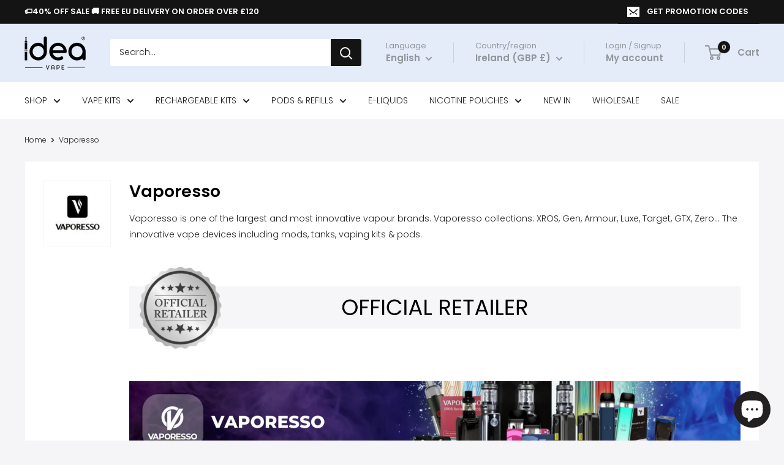

--- FILE ---
content_type: text/html; charset=utf-8
request_url: https://ideavape.co.uk/collections/vaporesso
body_size: 90501
content:
<!doctype html>

<html class="no-js" lang="en">
  <head>
    <meta charset="utf-8">
    <meta name="viewport" content="width=device-width, initial-scale=1.0, height=device-height, minimum-scale=1.0, maximum-scale=1.0">
    <meta name="theme-color" content="#222021"><title>Vaporesso | Online Shop | Next Day Delivery - IDEA VAPE </title><link rel="canonical" href="https://ideavape.co.uk/collections/vaporesso"><link rel="shortcut icon" href="//ideavape.co.uk/cdn/shop/files/favicon-idea-blu_96x96_2c1329a4-b393-4bc3-88a9-4c3252c0d82b_96x96.png?v=1658053598" type="image/png"><link rel="preload" as="style" href="//ideavape.co.uk/cdn/shop/t/29/assets/theme.css?v=4969060139916952911721250590">
    <link rel="preload" as="script" href="//ideavape.co.uk/cdn/shop/t/29/assets/theme.js?v=78367655078073360691687026868">
    <link rel="preconnect" href="https://cdn.shopify.com">
    <link rel="preconnect" href="https://fonts.shopifycdn.com">
    <link rel="dns-prefetch" href="https://productreviews.shopifycdn.com">
    <link rel="dns-prefetch" href="https://ajax.googleapis.com">
    <link rel="dns-prefetch" href="https://maps.googleapis.com">
    <link rel="dns-prefetch" href="https://maps.gstatic.com">

    <meta property="og:type" content="website">
  <meta property="og:title" content="Vaporesso">
  <meta property="og:image" content="http://ideavape.co.uk/cdn/shop/collections/vaporesso-vape-logo_small_b1e656ec-ba1a-4d7e-95b3-3add195aa268.jpg?v=1656787238">
  <meta property="og:image:secure_url" content="https://ideavape.co.uk/cdn/shop/collections/vaporesso-vape-logo_small_b1e656ec-ba1a-4d7e-95b3-3add195aa268.jpg?v=1656787238">
  <meta property="og:image:width" content="600">
  <meta property="og:image:height" content="600"><meta property="og:description" content="Official Retailer. Vaporesso are passionate about vaping! Vaporesso collections: XROS, Gen, Armour, Luxe, Target, GTX, Zero... The innovative vape devices including mods, tanks, vaping kits &amp; pods."><meta property="og:url" content="https://ideavape.co.uk/collections/vaporesso">
<meta property="og:site_name" content="IDEA VAPE"><meta name="twitter:card" content="summary"><meta name="twitter:title" content="Vaporesso">
  <meta name="twitter:description" content="Vaporesso is one of the largest and most innovative vapour brands. Vaporesso collections: XROS, Gen, Armour, Luxe, Target, GTX, Zero... The innovative vape devices including mods, tanks, vaping kits &amp;amp; pods.

">
  <meta name="twitter:image" content="https://ideavape.co.uk/cdn/shop/collections/vaporesso-vape-logo_small_b1e656ec-ba1a-4d7e-95b3-3add195aa268_600x600_crop_center.jpg?v=1656787238">
    <link rel="preload" href="//ideavape.co.uk/cdn/fonts/poppins/poppins_n6.aa29d4918bc243723d56b59572e18228ed0786f6.woff2" as="font" type="font/woff2" crossorigin><link rel="preload" href="//ideavape.co.uk/cdn/fonts/poppins/poppins_n3.05f58335c3209cce17da4f1f1ab324ebe2982441.woff2" as="font" type="font/woff2" crossorigin><style>
  @font-face {
  font-family: Poppins;
  font-weight: 600;
  font-style: normal;
  font-display: swap;
  src: url("//ideavape.co.uk/cdn/fonts/poppins/poppins_n6.aa29d4918bc243723d56b59572e18228ed0786f6.woff2") format("woff2"),
       url("//ideavape.co.uk/cdn/fonts/poppins/poppins_n6.5f815d845fe073750885d5b7e619ee00e8111208.woff") format("woff");
}

  @font-face {
  font-family: Poppins;
  font-weight: 300;
  font-style: normal;
  font-display: swap;
  src: url("//ideavape.co.uk/cdn/fonts/poppins/poppins_n3.05f58335c3209cce17da4f1f1ab324ebe2982441.woff2") format("woff2"),
       url("//ideavape.co.uk/cdn/fonts/poppins/poppins_n3.6971368e1f131d2c8ff8e3a44a36b577fdda3ff5.woff") format("woff");
}

@font-face {
  font-family: Poppins;
  font-weight: 600;
  font-style: normal;
  font-display: swap;
  src: url("//ideavape.co.uk/cdn/fonts/poppins/poppins_n6.aa29d4918bc243723d56b59572e18228ed0786f6.woff2") format("woff2"),
       url("//ideavape.co.uk/cdn/fonts/poppins/poppins_n6.5f815d845fe073750885d5b7e619ee00e8111208.woff") format("woff");
}

@font-face {
  font-family: Poppins;
  font-weight: 600;
  font-style: italic;
  font-display: swap;
  src: url("//ideavape.co.uk/cdn/fonts/poppins/poppins_i6.bb8044d6203f492888d626dafda3c2999253e8e9.woff2") format("woff2"),
       url("//ideavape.co.uk/cdn/fonts/poppins/poppins_i6.e233dec1a61b1e7dead9f920159eda42280a02c3.woff") format("woff");
}


  @font-face {
  font-family: Poppins;
  font-weight: 400;
  font-style: normal;
  font-display: swap;
  src: url("//ideavape.co.uk/cdn/fonts/poppins/poppins_n4.0ba78fa5af9b0e1a374041b3ceaadf0a43b41362.woff2") format("woff2"),
       url("//ideavape.co.uk/cdn/fonts/poppins/poppins_n4.214741a72ff2596839fc9760ee7a770386cf16ca.woff") format("woff");
}

  @font-face {
  font-family: Poppins;
  font-weight: 300;
  font-style: italic;
  font-display: swap;
  src: url("//ideavape.co.uk/cdn/fonts/poppins/poppins_i3.8536b4423050219f608e17f134fe9ea3b01ed890.woff2") format("woff2"),
       url("//ideavape.co.uk/cdn/fonts/poppins/poppins_i3.0f4433ada196bcabf726ed78f8e37e0995762f7f.woff") format("woff");
}

  @font-face {
  font-family: Poppins;
  font-weight: 400;
  font-style: italic;
  font-display: swap;
  src: url("//ideavape.co.uk/cdn/fonts/poppins/poppins_i4.846ad1e22474f856bd6b81ba4585a60799a9f5d2.woff2") format("woff2"),
       url("//ideavape.co.uk/cdn/fonts/poppins/poppins_i4.56b43284e8b52fc64c1fd271f289a39e8477e9ec.woff") format("woff");
}


  :root {
    --default-text-font-size : 15px;
    --base-text-font-size    : 14px;
    --heading-font-family    : Poppins, sans-serif;
    --heading-font-weight    : 600;
    --heading-font-style     : normal;
    --text-font-family       : Poppins, sans-serif;
    --text-font-weight       : 300;
    --text-font-style        : normal;
    --text-font-bolder-weight: 600;
    --text-link-decoration   : underline;

    --text-color               : #222021;
    --text-color-rgb           : 34, 32, 33;
    --heading-color            : #000000;
    --border-color             : #f5f5f7;
    --border-color-rgb         : 245, 245, 247;
    --form-border-color        : #e7e7ec;
    --accent-color             : #222021;
    --accent-color-rgb         : 34, 32, 33;
    --link-color               : #00a7e1;
    --link-color-hover         : #006e95;
    --background               : #f5f5f7;
    --secondary-background     : #ffffff;
    --secondary-background-rgb : 255, 255, 255;
    --accent-background        : rgba(34, 32, 33, 0.08);

    --input-background: #ffffff;

    --error-color       : #ff6600;
    --error-background  : rgba(255, 102, 0, 0.07);
    --success-color     : #00a7e1;
    --success-background: rgba(0, 167, 225, 0.11);

    --primary-button-background      : #00a7e1;
    --primary-button-background-rgb  : 0, 167, 225;
    --primary-button-text-color      : #ffffff;
    --secondary-button-background    : #222021;
    --secondary-button-background-rgb: 34, 32, 33;
    --secondary-button-text-color    : #ffffff;

    --header-background      : #e4ecfa;
    --header-text-color      : #91969a;
    --header-light-text-color: #91969a;
    --header-border-color    : rgba(145, 150, 154, 0.3);
    --header-accent-color    : #141414;

    --footer-background-color:    #141414;
    --footer-heading-text-color:  #ffffff;
    --footer-body-text-color:     #b9bdc0;
    --footer-body-text-color-rgb: 185, 189, 192;
    --footer-accent-color:        #00a7e1;
    --footer-accent-color-rgb:    0, 167, 225;
    --footer-border:              none;
    
    --flickity-arrow-color: #bcbcca;--product-on-sale-accent           : #000000;
    --product-on-sale-accent-rgb       : 0, 0, 0;
    --product-on-sale-color            : #ffffff;
    --product-in-stock-color           : #00a7e1;
    --product-low-stock-color          : #ff6600;
    --product-sold-out-color           : #8a9297;
    --product-custom-label-1-background: #00a7e1;
    --product-custom-label-1-color     : #ffffff;
    --product-custom-label-2-background: #8a9297;
    --product-custom-label-2-color     : #ffffff;
    --product-review-star-color        : #ff9900;

    --mobile-container-gutter : 20px;
    --desktop-container-gutter: 40px;

    /* Shopify related variables */
    --payment-terms-background-color: #f5f5f7;
  }
</style>

<script>
  // IE11 does not have support for CSS variables, so we have to polyfill them
  if (!(((window || {}).CSS || {}).supports && window.CSS.supports('(--a: 0)'))) {
    const script = document.createElement('script');
    script.type = 'text/javascript';
    script.src = 'https://cdn.jsdelivr.net/npm/css-vars-ponyfill@2';
    script.onload = function() {
      cssVars({});
    };

    document.getElementsByTagName('head')[0].appendChild(script);
  }
</script>


    <script>window.performance && window.performance.mark && window.performance.mark('shopify.content_for_header.start');</script><meta name="facebook-domain-verification" content="p2okpx25o93r4ntdmrwx79llrrby4j">
<meta name="facebook-domain-verification" content="hqp89vjggr5l1vcfvg67atj84x6an4">
<meta name="facebook-domain-verification" content="hm53t4jsw99aq1vq9c4r3psf8cjroa">
<meta id="shopify-digital-wallet" name="shopify-digital-wallet" content="/60729655353/digital_wallets/dialog">
<link rel="alternate" type="application/atom+xml" title="Feed" href="/collections/vaporesso.atom" />
<link rel="alternate" hreflang="x-default" href="https://ideavape.co.uk/collections/vaporesso">
<link rel="alternate" hreflang="de" href="https://ideavape.co.uk/de/collections/vaporesso">
<link rel="alternate" hreflang="da" href="https://ideavape.co.uk/da/collections/vaporesso">
<link rel="alternate" hreflang="fr" href="https://ideavape.co.uk/fr/collections/vaporesso">
<link rel="alternate" hreflang="nl" href="https://ideavape.co.uk/nl/collections/vaporesso">
<link rel="alternate" hreflang="es" href="https://ideavape.co.uk/es/collections/vaporesso">
<link rel="alternate" hreflang="sv" href="https://ideavape.co.uk/sv/collections/vaporesso">
<link rel="alternate" hreflang="it" href="https://ideavape.co.uk/it/collections/vaporesso">
<link rel="alternate" hreflang="pt" href="https://ideavape.co.uk/pt/collections/vaporesso">
<link rel="alternate" hreflang="fi" href="https://ideavape.co.uk/fi/collections/vaporesso">
<link rel="alternate" hreflang="el" href="https://ideavape.co.uk/el/collections/vaporesso">
<link rel="alternate" hreflang="lv" href="https://ideavape.co.uk/lv/collections/vaporesso">
<link rel="alternate" hreflang="ro" href="https://ideavape.co.uk/ro/collections/vaporesso">
<link rel="alternate" hreflang="hu" href="https://ideavape.co.uk/hu/collections/vaporesso">
<link rel="alternate" hreflang="pl" href="https://ideavape.co.uk/pl/collections/vaporesso">
<link rel="alternate" type="application/json+oembed" href="https://ideavape.co.uk/collections/vaporesso.oembed">
<script async="async" src="/checkouts/internal/preloads.js?locale=en-IE"></script>
<script id="shopify-features" type="application/json">{"accessToken":"03012afcde299b6736843197587aa6db","betas":["rich-media-storefront-analytics"],"domain":"ideavape.co.uk","predictiveSearch":true,"shopId":60729655353,"locale":"en"}</script>
<script>var Shopify = Shopify || {};
Shopify.shop = "idea-vape.myshopify.com";
Shopify.locale = "en";
Shopify.currency = {"active":"GBP","rate":"1.0"};
Shopify.country = "IE";
Shopify.theme = {"name":"V4.2.1 20230617 WH-IDEA","id":130604826681,"schema_name":"Warehouse","schema_version":"4.2.1","theme_store_id":871,"role":"main"};
Shopify.theme.handle = "null";
Shopify.theme.style = {"id":null,"handle":null};
Shopify.cdnHost = "ideavape.co.uk/cdn";
Shopify.routes = Shopify.routes || {};
Shopify.routes.root = "/";</script>
<script type="module">!function(o){(o.Shopify=o.Shopify||{}).modules=!0}(window);</script>
<script>!function(o){function n(){var o=[];function n(){o.push(Array.prototype.slice.apply(arguments))}return n.q=o,n}var t=o.Shopify=o.Shopify||{};t.loadFeatures=n(),t.autoloadFeatures=n()}(window);</script>
<script id="shop-js-analytics" type="application/json">{"pageType":"collection"}</script>
<script defer="defer" async type="module" src="//ideavape.co.uk/cdn/shopifycloud/shop-js/modules/v2/client.init-shop-cart-sync_DtuiiIyl.en.esm.js"></script>
<script defer="defer" async type="module" src="//ideavape.co.uk/cdn/shopifycloud/shop-js/modules/v2/chunk.common_CUHEfi5Q.esm.js"></script>
<script type="module">
  await import("//ideavape.co.uk/cdn/shopifycloud/shop-js/modules/v2/client.init-shop-cart-sync_DtuiiIyl.en.esm.js");
await import("//ideavape.co.uk/cdn/shopifycloud/shop-js/modules/v2/chunk.common_CUHEfi5Q.esm.js");

  window.Shopify.SignInWithShop?.initShopCartSync?.({"fedCMEnabled":true,"windoidEnabled":true});

</script>
<script>(function() {
  var isLoaded = false;
  function asyncLoad() {
    if (isLoaded) return;
    isLoaded = true;
    var urls = ["https:\/\/api.fastbundle.co\/scripts\/src.js?shop=idea-vape.myshopify.com","https:\/\/ecommplugins-scripts.trustpilot.com\/v2.1\/js\/header.min.js?settings=eyJrZXkiOiJodmtTSFVIYkVDcXk2Zmd4IiwicyI6IlNLVSJ9\u0026v=2.5\u0026shop=idea-vape.myshopify.com","https:\/\/ecommplugins-trustboxsettings.trustpilot.com\/idea-vape.myshopify.com.js?settings=1668947098153\u0026shop=idea-vape.myshopify.com","https:\/\/widget.trustpilot.com\/bootstrap\/v5\/tp.widget.sync.bootstrap.min.js?shop=idea-vape.myshopify.com","https:\/\/widget.trustpilot.com\/bootstrap\/v5\/tp.widget.sync.bootstrap.min.js?shop=idea-vape.myshopify.com","https:\/\/static.loloyal.com\/boom-cend\/entry-js\/boom-cend.js?shop=idea-vape.myshopify.com","https:\/\/cdn.hextom.com\/js\/ultimatesalesboost.js?shop=idea-vape.myshopify.com"];
    for (var i = 0; i < urls.length; i++) {
      var s = document.createElement('script');
      s.type = 'text/javascript';
      s.async = true;
      s.src = urls[i];
      var x = document.getElementsByTagName('script')[0];
      x.parentNode.insertBefore(s, x);
    }
  };
  if(window.attachEvent) {
    window.attachEvent('onload', asyncLoad);
  } else {
    window.addEventListener('load', asyncLoad, false);
  }
})();</script>
<script id="__st">var __st={"a":60729655353,"offset":0,"reqid":"b2a81500-9fd5-48bc-a5ee-36bf2f3c7b54-1767165022","pageurl":"ideavape.co.uk\/collections\/vaporesso","u":"fa1937da554e","p":"collection","rtyp":"collection","rid":275824607289};</script>
<script>window.ShopifyPaypalV4VisibilityTracking = true;</script>
<script id="captcha-bootstrap">!function(){'use strict';const t='contact',e='account',n='new_comment',o=[[t,t],['blogs',n],['comments',n],[t,'customer']],c=[[e,'customer_login'],[e,'guest_login'],[e,'recover_customer_password'],[e,'create_customer']],r=t=>t.map((([t,e])=>`form[action*='/${t}']:not([data-nocaptcha='true']) input[name='form_type'][value='${e}']`)).join(','),a=t=>()=>t?[...document.querySelectorAll(t)].map((t=>t.form)):[];function s(){const t=[...o],e=r(t);return a(e)}const i='password',u='form_key',d=['recaptcha-v3-token','g-recaptcha-response','h-captcha-response',i],f=()=>{try{return window.sessionStorage}catch{return}},m='__shopify_v',_=t=>t.elements[u];function p(t,e,n=!1){try{const o=window.sessionStorage,c=JSON.parse(o.getItem(e)),{data:r}=function(t){const{data:e,action:n}=t;return t[m]||n?{data:e,action:n}:{data:t,action:n}}(c);for(const[e,n]of Object.entries(r))t.elements[e]&&(t.elements[e].value=n);n&&o.removeItem(e)}catch(o){console.error('form repopulation failed',{error:o})}}const l='form_type',E='cptcha';function T(t){t.dataset[E]=!0}const w=window,h=w.document,L='Shopify',v='ce_forms',y='captcha';let A=!1;((t,e)=>{const n=(g='f06e6c50-85a8-45c8-87d0-21a2b65856fe',I='https://cdn.shopify.com/shopifycloud/storefront-forms-hcaptcha/ce_storefront_forms_captcha_hcaptcha.v1.5.2.iife.js',D={infoText:'Protected by hCaptcha',privacyText:'Privacy',termsText:'Terms'},(t,e,n)=>{const o=w[L][v],c=o.bindForm;if(c)return c(t,g,e,D).then(n);var r;o.q.push([[t,g,e,D],n]),r=I,A||(h.body.append(Object.assign(h.createElement('script'),{id:'captcha-provider',async:!0,src:r})),A=!0)});var g,I,D;w[L]=w[L]||{},w[L][v]=w[L][v]||{},w[L][v].q=[],w[L][y]=w[L][y]||{},w[L][y].protect=function(t,e){n(t,void 0,e),T(t)},Object.freeze(w[L][y]),function(t,e,n,w,h,L){const[v,y,A,g]=function(t,e,n){const i=e?o:[],u=t?c:[],d=[...i,...u],f=r(d),m=r(i),_=r(d.filter((([t,e])=>n.includes(e))));return[a(f),a(m),a(_),s()]}(w,h,L),I=t=>{const e=t.target;return e instanceof HTMLFormElement?e:e&&e.form},D=t=>v().includes(t);t.addEventListener('submit',(t=>{const e=I(t);if(!e)return;const n=D(e)&&!e.dataset.hcaptchaBound&&!e.dataset.recaptchaBound,o=_(e),c=g().includes(e)&&(!o||!o.value);(n||c)&&t.preventDefault(),c&&!n&&(function(t){try{if(!f())return;!function(t){const e=f();if(!e)return;const n=_(t);if(!n)return;const o=n.value;o&&e.removeItem(o)}(t);const e=Array.from(Array(32),(()=>Math.random().toString(36)[2])).join('');!function(t,e){_(t)||t.append(Object.assign(document.createElement('input'),{type:'hidden',name:u})),t.elements[u].value=e}(t,e),function(t,e){const n=f();if(!n)return;const o=[...t.querySelectorAll(`input[type='${i}']`)].map((({name:t})=>t)),c=[...d,...o],r={};for(const[a,s]of new FormData(t).entries())c.includes(a)||(r[a]=s);n.setItem(e,JSON.stringify({[m]:1,action:t.action,data:r}))}(t,e)}catch(e){console.error('failed to persist form',e)}}(e),e.submit())}));const S=(t,e)=>{t&&!t.dataset[E]&&(n(t,e.some((e=>e===t))),T(t))};for(const o of['focusin','change'])t.addEventListener(o,(t=>{const e=I(t);D(e)&&S(e,y())}));const B=e.get('form_key'),M=e.get(l),P=B&&M;t.addEventListener('DOMContentLoaded',(()=>{const t=y();if(P)for(const e of t)e.elements[l].value===M&&p(e,B);[...new Set([...A(),...v().filter((t=>'true'===t.dataset.shopifyCaptcha))])].forEach((e=>S(e,t)))}))}(h,new URLSearchParams(w.location.search),n,t,e,['guest_login'])})(!0,!0)}();</script>
<script integrity="sha256-4kQ18oKyAcykRKYeNunJcIwy7WH5gtpwJnB7kiuLZ1E=" data-source-attribution="shopify.loadfeatures" defer="defer" src="//ideavape.co.uk/cdn/shopifycloud/storefront/assets/storefront/load_feature-a0a9edcb.js" crossorigin="anonymous"></script>
<script data-source-attribution="shopify.dynamic_checkout.dynamic.init">var Shopify=Shopify||{};Shopify.PaymentButton=Shopify.PaymentButton||{isStorefrontPortableWallets:!0,init:function(){window.Shopify.PaymentButton.init=function(){};var t=document.createElement("script");t.src="https://ideavape.co.uk/cdn/shopifycloud/portable-wallets/latest/portable-wallets.en.js",t.type="module",document.head.appendChild(t)}};
</script>
<script data-source-attribution="shopify.dynamic_checkout.buyer_consent">
  function portableWalletsHideBuyerConsent(e){var t=document.getElementById("shopify-buyer-consent"),n=document.getElementById("shopify-subscription-policy-button");t&&n&&(t.classList.add("hidden"),t.setAttribute("aria-hidden","true"),n.removeEventListener("click",e))}function portableWalletsShowBuyerConsent(e){var t=document.getElementById("shopify-buyer-consent"),n=document.getElementById("shopify-subscription-policy-button");t&&n&&(t.classList.remove("hidden"),t.removeAttribute("aria-hidden"),n.addEventListener("click",e))}window.Shopify?.PaymentButton&&(window.Shopify.PaymentButton.hideBuyerConsent=portableWalletsHideBuyerConsent,window.Shopify.PaymentButton.showBuyerConsent=portableWalletsShowBuyerConsent);
</script>
<script data-source-attribution="shopify.dynamic_checkout.cart.bootstrap">document.addEventListener("DOMContentLoaded",(function(){function t(){return document.querySelector("shopify-accelerated-checkout-cart, shopify-accelerated-checkout")}if(t())Shopify.PaymentButton.init();else{new MutationObserver((function(e,n){t()&&(Shopify.PaymentButton.init(),n.disconnect())})).observe(document.body,{childList:!0,subtree:!0})}}));
</script>

<script>window.performance && window.performance.mark && window.performance.mark('shopify.content_for_header.end');</script>

    <link rel="stylesheet" href="//ideavape.co.uk/cdn/shop/t/29/assets/theme.css?v=4969060139916952911721250590">

    


  <script type="application/ld+json">
  {
    "@context": "https://schema.org",
    "@type": "BreadcrumbList",
  "itemListElement": [{
      "@type": "ListItem",
      "position": 1,
      "name": "Home",
      "item": "https://ideavape.co.uk"
    },{
          "@type": "ListItem",
          "position": 2,
          "name": "Vaporesso",
          "item": "https://ideavape.co.uk/collections/vaporesso"
        }]
  }
  </script>



    <script>
      // This allows to expose several variables to the global scope, to be used in scripts
      window.theme = {
        pageType: "collection",
        cartCount: 0,
        moneyFormat: "£{{amount}}",
        moneyWithCurrencyFormat: "£{{amount}} GBP",
        currencyCodeEnabled: false,
        showDiscount: true,
        discountMode: "percentage",
        cartType: "drawer"
      };

      window.routes = {
        rootUrl: "\/",
        rootUrlWithoutSlash: '',
        cartUrl: "\/cart",
        cartAddUrl: "\/cart\/add",
        cartChangeUrl: "\/cart\/change",
        searchUrl: "\/search",
        productRecommendationsUrl: "\/recommendations\/products"
      };

      window.languages = {
        productRegularPrice: "Regular price",
        productSalePrice: "Sale price",
        collectionOnSaleLabel: "Save {{savings}}",
        productFormUnavailable: "Unavailable",
        productFormAddToCart: "Add to cart",
        productFormPreOrder: "Pre-order",
        productFormSoldOut: "Sold out",
        productAdded: "Product has been added to your cart",
        productAddedShort: "Added!",
        shippingEstimatorNoResults: "No shipping could be found for your address.",
        shippingEstimatorOneResult: "There is one shipping rate for your address:",
        shippingEstimatorMultipleResults: "There are {{count}} delivery rates for your address:",
        shippingEstimatorErrors: "There are some errors:"
      };

      document.documentElement.className = document.documentElement.className.replace('no-js', 'js');
    </script><script src="//ideavape.co.uk/cdn/shop/t/29/assets/theme.js?v=78367655078073360691687026868" defer></script>
    <script src="//ideavape.co.uk/cdn/shop/t/29/assets/custom.js?v=102476495355921946141687026868" defer></script><script>
        (function () {
          window.onpageshow = function() {
            // We force re-freshing the cart content onpageshow, as most browsers will serve a cache copy when hitting the
            // back button, which cause staled data
            document.documentElement.dispatchEvent(new CustomEvent('cart:refresh', {
              bubbles: true,
              detail: {scrollToTop: false}
            }));
          };
        })();
      </script>












    <script>
const FastBundleConf = {"enable_bap_modal":false,"frontend_version":"1.22.01","storefront_record_submitted":true,"use_shopify_prices":false,"currencies":[{"id":1503716373,"code":"GBP","conversion_fee":1.0,"roundup_number":0.0,"rounding_enabled":true}],"is_active":true,"override_product_page_forms":true,"allow_funnel":true,"translations":[{"id":145962,"key":"badge_price_description","value":"MULTI-BUY SAVE","locale_code":"en","model":"shop","object_id":8489},{"id":449125,"key":"go_to_bundle_builder","value":"Go to Bundle Builder","locale_code":"en","model":"shop","object_id":8489},{"id":150536,"key":"select_variant","value":"Select variant","locale_code":"en","model":"shop","object_id":8489},{"id":449179,"key":"volume_btn_title","value":"Add {quantity} or More | Save Extra {discount}","locale_code":"en","model":"shop","object_id":8489}],"pid":"","bap_ids":[],"active_bundles_count":18,"use_color_swatch":false,"use_shop_price":false,"dropdown_color_swatch":true,"option_config":null,"enable_subscriptions":false,"has_fbt_bundle":true,"use_shopify_function_discount":false,"use_bundle_builder_modal":false,"use_cart_hidden_attributes":false,"bap_override_fetch":false,"invalid_bap_override_fetch":false,"volume_discount_add_on_override_fetch":false,"pmm_new_design":true,"merged_mix_and_match":false,"change_vd_product_picture":false,"buy_it_now":true,"rgn":119701,"baps":{},"has_multilingual_permission":true,"use_vd_templating":false,"use_payload_variant_id_in_fetch_override":false,"use_compare_at_price":false,"storefront_access_token":"ab5db8a44abe4a31412e435ae4d26558","serverless_vd_display":false,"serverless_vd_discount":false,"products_with_add_on":{},"collections_with_add_on":{},"has_required_plan":true,"bundleBox":{"id":8485,"bundle_page_enabled":true,"bundle_page_style":null,"currency":"GBP","currency_format":"£%s","percentage_format":"%s%","show_sold_out":true,"track_inventory":true,"shop_page_external_script":"","page_external_script":"","shop_page_style":null,"shop_page_title":null,"shop_page_description":null,"app_version":"v2","show_logo":false,"show_info":false,"money_format":"amount","tax_factor":1.0,"primary_locale":"en","discount_code_prefix":"Bundle","is_active":true,"created":"2022-08-17T13:32:33.065947Z","updated":"2025-10-16T12:02:45.063015Z","title":"Don't miss this offer","style":".rbr-standard-bundle__title>span {\n    font-size: 14px !important;\n}\n\n.rbr-standard-bundle__title>div>span {\n    font-size: 12px !important;\n}","inject_selector":null,"mix_inject_selector":null,"fbt_inject_selector":null,"volume_inject_selector":null,"volume_variant_selector":null,"button_title":"Buy this bundle","bogo_button_title":"Buy {quantity} items","price_description":"Add bundle to cart | Save {discount}","version":"v2.3","bogo_version":"v1","nth_child":1,"redirect_to_cart":true,"column_numbers":3,"color":"#222021","btn_font_color":"#ffffff","add_to_cart_selector":null,"cart_info_version":"v2","button_position":"bottom","bundle_page_shape":"row","add_bundle_action":"cart-drawer","requested_bundle_action":null,"request_action_text":null,"cart_drawer_function":"(function(){\ndocument.querySelector('[href=\"/cart\"]').click()\ndocument.documentElement.dispatchEvent(new CustomEvent('cart:refresh', {\n  bubbles: true\n}));\n})","cart_drawer_function_svelte":"","theme_template":"light","external_script":"(function(){\nsetInterval(function () {document.documentElement.dispatchEvent(new CustomEvent('cart: change', {bubbles: true}));}, 1000);\n})","pre_add_script":"","shop_external_script":"","shop_style":"","bap_inject_selector":"","bap_none_selector":"","bap_form_script":"(function(){\nsetInterval(function () {document.documentElement.dispatchEvent(new CustomEvent('cart: change', {bubbles: true}));}, 1000);\n  if(window.rbrOriginalTotalPrice) return\n  window.rbrOriginalTotalPrice = true\n  window.rbrCartHandler()\n})","bap_button_selector":"","bap_style_object":{"fbt":{"box":{"error":{"fill":"#D72C0D","color":"#D72C0D","fontSize":12,"fontFamily":"inherit","borderColor":"#E0B5B2","borderRadius":8,"backgroundColor":"#FFF4FA"},"title":{"color":"#000000","fontSize":18,"fontFamily":"inherit","fontWeight":600},"selected":{"borderColor":"#000000","borderWidth":2,"borderRadius":12,"separator_line_style":{"backgroundColor":"rgba(0, 0, 0, 0.2)"}},"poweredBy":{"color":"#000000","fontSize":12,"fontFamily":"inherit","fontWeight":400},"fastBundle":{"color":"#000000","fontSize":12,"fontFamily":"inherit","fontWeight":400},"description":{"color":"#000000","fontSize":16,"fontFamily":"inherit","fontWeight":500},"notSelected":{"borderColor":"rgba(245, 245, 245, 0.4)","borderWidth":2,"borderRadius":12,"separator_line_style":{"backgroundColor":"rgba(245, 245, 245, 0.2)"}},"sellingPlan":{"color":"#000000","fontSize":16,"fontFamily":"inherit","fontWeight":400,"borderColor":"#000000","borderRadius":8,"backgroundColor":"transparent"}},"button":{"button_position":{"position":"bottom"}},"innerBox":{"border":{"borderColor":"rgba(245, 245, 245, 0.4)","borderRadius":8},"background":{"backgroundColor":"rgba(255, 255, 255, 0.4)"}},"product_detail":{"price_style":{"color":"#000000","fontSize":14,"fontFamily":"inherit"},"title_style":{"color":"#000000","fontSize":14,"fontFamily":"inherit"},"image_border":{"borderColor":"rgba(245, 245, 245, 0.4)","borderRadius":6},"checkbox_style":{"checked_color":"#000000"},"subtitle_style":{"color":"#000000","fontSize":12,"fontFamily":"inherit"},"separator_line_style":{"backgroundColor":"rgba(245, 245, 245, 0.2)"},"variant_selector_style":{"color":"#000000","borderColor":"#EBEBEB","borderRadius":6,"backgroundColor":""}},"discount_options":{"applied":{"color":"#00A7E1","backgroundColor":"#E0FAEF"},"unApplied":{"color":"#5E5E5E","backgroundColor":"#F1F1F1"}},"title_and_description":{"description_style":{"color":"rgba(0, 0, 0, 0.7)","fontSize":14,"fontFamily":"inherit","fontWeight":400}}},"bogo":{"box":{"error":{"fill":"#D72C0D","color":"#D72C0D","fontSize":12,"fontFamily":"inherit","borderColor":"#E0B5B2","borderRadius":8,"backgroundColor":"#FFF4FA"},"title":{"color":"#000000","fontSize":18,"fontFamily":"inherit","fontWeight":600},"selected":{"borderColor":"#000000","borderWidth":2,"borderRadius":12,"separator_line_style":{"backgroundColor":"rgba(0, 0, 0, 0.2)"}},"poweredBy":{"color":"#000000","fontSize":12,"fontFamily":"inherit","fontWeight":400},"fastBundle":{"color":"#000000","fontSize":12,"fontFamily":"inherit","fontWeight":400},"description":{"color":"#000000","fontSize":16,"fontFamily":"inherit","fontWeight":500},"notSelected":{"borderColor":"rgba(245, 245, 245, 0.4)","borderWidth":2,"borderRadius":12,"separator_line_style":{"backgroundColor":"rgba(245, 245, 245, 0.2)"}},"sellingPlan":{"color":"#000000","fontSize":16,"fontFamily":"inherit","fontWeight":400,"borderColor":"#000000","borderRadius":8,"backgroundColor":"transparent"}},"button":{"button_position":{"position":"bottom"}},"innerBox":{"border":{"borderColor":"rgba(245, 245, 245, 0.4)","borderRadius":8},"background":{"backgroundColor":"rgba(255, 255, 255, 0.4)"}},"product_detail":{"price_style":{"color":"#000000","fontSize":14,"fontFamily":"inherit"},"title_style":{"color":"#000000","fontSize":14,"fontFamily":"inherit"},"image_border":{"borderColor":"rgba(245, 245, 245, 0.4)","borderRadius":6},"checkbox_style":{"checked_color":"#000000"},"subtitle_style":{"color":"#000000","fontSize":12,"fontFamily":"inherit"},"separator_line_style":{"backgroundColor":"rgba(245, 245, 245, 0.2)"},"variant_selector_style":{"color":"#000000","borderColor":"#EBEBEB","borderRadius":6,"backgroundColor":""}},"discount_options":{"applied":{"color":"#00A7E1","backgroundColor":"#E0FAEF"},"unApplied":{"color":"#5E5E5E","backgroundColor":"#F1F1F1"}},"title_and_description":{"description_style":{"color":"rgba(0, 0, 0, 0.7)","fontSize":14,"fontFamily":"inherit","fontWeight":400}}},"bxgyf":{"box":{"error":{"fill":"#D72C0D","color":"#D72C0D","fontSize":12,"fontFamily":"inherit","borderColor":"#E0B5B2","borderRadius":8,"backgroundColor":"#FFF4FA"},"title":{"color":"#000000","fontSize":18,"fontFamily":"inherit","fontWeight":600},"selected":{"borderColor":"#000000","borderWidth":2,"borderRadius":12,"separator_line_style":{"backgroundColor":"rgba(0, 0, 0, 0.2)"}},"poweredBy":{"color":"#000000","fontSize":12,"fontFamily":"inherit","fontWeight":400},"fastBundle":{"color":"#000000","fontSize":12,"fontFamily":"inherit","fontWeight":400},"description":{"color":"#000000","fontSize":16,"fontFamily":"inherit","fontWeight":500},"notSelected":{"borderColor":"rgba(245, 245, 245, 0.4)","borderWidth":2,"borderRadius":12,"separator_line_style":{"backgroundColor":"rgba(245, 245, 245, 0.2)"}},"sellingPlan":{"color":"#000000","fontSize":16,"fontFamily":"inherit","fontWeight":400,"borderColor":"#000000","borderRadius":8,"backgroundColor":"transparent"}},"button":{"button_position":{"position":"bottom"}},"innerBox":{"border":{"borderColor":"rgba(245, 245, 245, 0.4)","borderRadius":8},"background":{"backgroundColor":"rgba(255, 255, 255, 0.4)"}},"product_detail":{"price_style":{"color":"#000000","fontSize":14,"fontFamily":"inherit"},"title_style":{"color":"#000000","fontSize":14,"fontFamily":"inherit"},"image_border":{"borderColor":"rgba(245, 245, 245, 0.4)","borderRadius":6},"checkbox_style":{"checked_color":"#000000"},"subtitle_style":{"color":"#000000","fontSize":12,"fontFamily":"inherit"},"separator_line_style":{"backgroundColor":"rgba(245, 245, 245, 0.2)"},"variant_selector_style":{"color":"#000000","borderColor":"#EBEBEB","borderRadius":6,"backgroundColor":""}},"discount_options":{"applied":{"color":"#00A7E1","backgroundColor":"#E0FAEF"},"unApplied":{"color":"#5E5E5E","backgroundColor":"#F1F1F1"}},"title_and_description":{"description_style":{"color":"rgba(0, 0, 0, 0.7)","fontSize":14,"fontFamily":"inherit","fontWeight":400}}},"standard":{"box":{"error":{"fill":"#D72C0D","color":"#D72C0D","fontSize":12,"fontFamily":"inherit","borderColor":"#E0B5B2","borderRadius":8,"backgroundColor":"#FFF4FA"},"title":{"color":"#000000","fontSize":18,"fontFamily":"inherit","fontWeight":600},"selected":{"borderColor":"#000000","borderWidth":2,"borderRadius":12,"separator_line_style":{"backgroundColor":"rgba(0, 0, 0, 0.2)"}},"poweredBy":{"color":"#000000","fontSize":12,"fontFamily":"inherit","fontWeight":400},"fastBundle":{"color":"#000000","fontSize":12,"fontFamily":"inherit","fontWeight":400},"description":{"color":"#000000","fontSize":16,"fontFamily":"inherit","fontWeight":500},"notSelected":{"borderColor":"rgba(245, 245, 245, 0.4)","borderWidth":2,"borderRadius":12,"separator_line_style":{"backgroundColor":"rgba(245, 245, 245, 0.2)"}},"sellingPlan":{"color":"#000000","fontSize":16,"fontFamily":"inherit","fontWeight":400,"borderColor":"#000000","borderRadius":8,"backgroundColor":"transparent"}},"button":{"button_position":{"position":"bottom"}},"innerBox":{"border":{"borderColor":"rgba(245, 245, 245, 0.4)","borderRadius":8},"background":{"backgroundColor":"rgba(255, 255, 255, 0.4)"}},"product_detail":{"price_style":{"color":"#000000","fontSize":14,"fontFamily":"inherit"},"title_style":{"color":"#000000","fontSize":14,"fontFamily":"inherit"},"image_border":{"borderColor":"rgba(245, 245, 245, 0.4)","borderRadius":6},"checkbox_style":{"checked_color":"#000000"},"subtitle_style":{"color":"#000000","fontSize":12,"fontFamily":"inherit"},"separator_line_style":{"backgroundColor":"rgba(245, 245, 245, 0.2)"},"variant_selector_style":{"color":"#000000","borderColor":"#EBEBEB","borderRadius":6,"backgroundColor":""}},"discount_options":{"applied":{"color":"#00A7E1","backgroundColor":"#E0FAEF"},"unApplied":{"color":"#5E5E5E","backgroundColor":"#F1F1F1"}},"title_and_description":{"description_style":{"color":"rgba(0, 0, 0, 0.7)","fontSize":14,"fontFamily":"inherit","fontWeight":400}}},"mix_and_match":{"box":{"error":{"fill":"#D72C0D","color":"#D72C0D","fontSize":12,"fontFamily":"inherit","borderColor":"#E0B5B2","borderRadius":8,"backgroundColor":"#FFF4FA"},"title":{"color":"#000000","fontSize":18,"fontFamily":"inherit","fontWeight":600},"selected":{"borderColor":"#000000","borderWidth":2,"borderRadius":12,"separator_line_style":{"backgroundColor":"rgba(0, 0, 0, 0.2)"}},"poweredBy":{"color":"#000000","fontSize":12,"fontFamily":"inherit","fontWeight":400},"fastBundle":{"color":"#000000","fontSize":12,"fontFamily":"inherit","fontWeight":400},"description":{"color":"#000000","fontSize":16,"fontFamily":"inherit","fontWeight":500},"notSelected":{"borderColor":"rgba(245, 245, 245, 0.4)","borderWidth":2,"borderRadius":12,"separator_line_style":{"backgroundColor":"rgba(245, 245, 245, 0.2)"}},"sellingPlan":{"color":"#000000","fontSize":16,"fontFamily":"inherit","fontWeight":400,"borderColor":"#000000","borderRadius":8,"backgroundColor":"transparent"}},"button":{"button_position":{"position":"bottom"}},"innerBox":{"border":{"borderColor":"rgba(245, 245, 245, 0.4)","borderRadius":8},"background":{"backgroundColor":"rgba(255, 255, 255, 0.4)"}},"product_detail":{"price_style":{"color":"#000000","fontSize":14,"fontFamily":"inherit"},"title_style":{"color":"#000000","fontSize":14,"fontFamily":"inherit"},"image_border":{"borderColor":"rgba(245, 245, 245, 0.4)","borderRadius":6},"checkbox_style":{"checked_color":"#000000"},"subtitle_style":{"color":"#000000","fontSize":12,"fontFamily":"inherit"},"separator_line_style":{"backgroundColor":"rgba(245, 245, 245, 0.2)"},"variant_selector_style":{"color":"#000000","borderColor":"#EBEBEB","borderRadius":6,"backgroundColor":""}},"discount_options":{"applied":{"color":"#00A7E1","backgroundColor":"#E0FAEF"},"unApplied":{"color":"#5E5E5E","backgroundColor":"#F1F1F1"}},"title_and_description":{"description_style":{"color":"rgba(0, 0, 0, 0.7)","fontSize":14,"fontFamily":"inherit","fontWeight":400}}},"col_mix_and_match":{"box":{"error":{"fill":"#D72C0D","color":"#D72C0D","fontSize":12,"fontFamily":"inherit","borderColor":"#E0B5B2","borderRadius":8,"backgroundColor":"#FFF4FA"},"title":{"color":"#000000","fontSize":18,"fontFamily":"inherit","fontWeight":600},"selected":{"borderColor":"#000000","borderWidth":2,"borderRadius":12,"separator_line_style":{"backgroundColor":"rgba(0, 0, 0, 0.2)"}},"poweredBy":{"color":"#000000","fontSize":12,"fontFamily":"inherit","fontWeight":400},"fastBundle":{"color":"#000000","fontSize":12,"fontFamily":"inherit","fontWeight":400},"description":{"color":"#000000","fontSize":16,"fontFamily":"inherit","fontWeight":500},"notSelected":{"borderColor":"rgba(245, 245, 245, 0.4)","borderWidth":2,"borderRadius":12,"separator_line_style":{"backgroundColor":"rgba(245, 245, 245, 0.2)"}},"sellingPlan":{"color":"#000000","fontSize":16,"fontFamily":"inherit","fontWeight":400,"borderColor":"#000000","borderRadius":8,"backgroundColor":"transparent"}},"button":{"button_position":{"position":"bottom"}},"innerBox":{"border":{"borderColor":"rgba(245, 245, 245, 0.4)","borderRadius":8},"background":{"backgroundColor":"rgba(255, 255, 255, 0.4)"}},"product_detail":{"price_style":{"color":"#000000","fontSize":14,"fontFamily":"inherit"},"title_style":{"color":"#000000","fontSize":14,"fontFamily":"inherit"},"image_border":{"borderColor":"rgba(245, 245, 245, 0.4)","borderRadius":6},"checkbox_style":{"checked_color":"#000000"},"subtitle_style":{"color":"#000000","fontSize":12,"fontFamily":"inherit"},"separator_line_style":{"backgroundColor":"rgba(245, 245, 245, 0.2)"},"variant_selector_style":{"color":"#000000","borderColor":"#EBEBEB","borderRadius":6,"backgroundColor":""}},"discount_options":{"applied":{"color":"#00A7E1","backgroundColor":"#E0FAEF"},"unApplied":{"color":"#5E5E5E","backgroundColor":"#F1F1F1"}},"title_and_description":{"description_style":{"color":"rgba(0, 0, 0, 0.7)","fontSize":14,"fontFamily":"inherit","fontWeight":400}}}},"bundles_page_style_object":null,"style_object":{"fbt":{"box":{"error":{"fill":"#D72C0D","color":"#D72C0D","fontSize":12,"fontFamily":"inherit","borderColor":"#E0B5B2","borderRadius":8,"backgroundColor":"#FFF4FA"},"title":{"color":"#000000","fontSize":18,"fontFamily":"inherit","fontWeight":600},"border":{"borderColor":"#F5F5F5","borderWidth":2,"borderRadius":12},"selected":{"borderColor":"#000000","borderWidth":2,"borderRadius":12,"separator_line_style":{"backgroundColor":"rgba(0, 0, 0, 0.2)"}},"poweredBy":{"color":"#000000","fontSize":12,"fontFamily":"inherit","fontWeight":400},"background":{"backgroundColor":"#FFFFFF"},"fastBundle":{"color":"#000000","fontSize":12,"fontFamily":"inherit","fontWeight":400},"description":{"color":"#000000","fontSize":16,"fontFamily":"inherit","fontWeight":500},"notSelected":{"borderColor":"rgba(245, 245, 245, 0.4)","borderWidth":2,"borderRadius":12,"separator_line_style":{"backgroundColor":"rgba(245, 245, 245, 0.2)"}},"sellingPlan":{"color":"#000000","fontSize":16,"fontFamily":"inherit","fontWeight":400,"borderColor":"#000000","borderRadius":8,"backgroundColor":"transparent"}},"plus":{"style":{"fill":"#FFFFFF","backgroundColor":"#000000"}},"title":{"style":{"color":"#000000","fontSize":16,"fontFamily":"inherit","fontWeight":500},"alignment":{"textAlign":"left"}},"button":{"border":{"borderColor":"transparent","borderRadius":8},"background":{"backgroundColor":"#000000"},"button_label":{"color":"#FFFFFF","fontSize":16,"fontFamily":"inherit","fontWeight":500},"button_position":{"position":"bottom"},"backgroundSecondary":{"backgroundColor":"rgba(0, 0, 0, 0.7)"},"button_labelSecondary":{"color":"#FFFFFF","fontSize":16,"fontFamily":"inherit","fontWeight":500}},"design":{"main":{"design":"modern"}},"option":{"final_price_style":{"color":"#000000","fontSize":14,"fontFamily":"inherit","fontWeight":500},"option_text_style":{"color":"#000000","fontSize":14,"fontFamily":"inherit"},"original_price_style":{"color":"rgba(0, 0, 0, 0.5)","fontSize":12,"fontFamily":"inherit"}},"innerBox":{"border":{"borderColor":"rgba(245, 245, 245, 0.4)","borderRadius":8},"background":{"backgroundColor":"rgba(255, 255, 255, 0.4)"}},"custom_code":{"main":{"custom_js":"","custom_css":""}},"soldOutBadge":{"background":{"backgroundColor":"#00A7E1","borderTopRightRadius":8}},"total_section":{"text":{"color":"#000000","fontSize":14,"fontFamily":"inherit"},"border":{"borderRadius":8},"background":{"backgroundColor":"rgba(0, 0, 0, 0.05)"},"final_price_style":{"color":"#000000","fontSize":14,"fontFamily":"inherit"},"original_price_style":{"color":"rgba(0, 0, 0, 0.5)","fontSize":14,"fontFamily":"inherit"}},"discount_badge":{"background":{"backgroundColor":"#00A7E1","borderTopLeftRadius":8},"text_style":{"color":"#FFFFFF","fontSize":12,"fontFamily":"inherit"}},"product_detail":{"price_style":{"color":"#000000","fontSize":14,"fontFamily":"inherit"},"title_style":{"color":"#000000","fontSize":14,"fontFamily":"inherit"},"image_border":{"borderColor":"rgba(245, 245, 245, 0.4)","borderRadius":6},"pluses_style":{"fill":"#FFFFFF","backgroundColor":"#000000"},"checkbox_style":{"checked_color":"#000000"},"subtitle_style":{"color":"rgba(0, 0, 0, 0.7)","fontSize":12,"fontFamily":"inherit","fontWeight":400},"final_price_style":{"color":"#000000","fontSize":14,"fontFamily":"inherit"},"original_price_style":{"color":"rgba(0, 0, 0, 0.5)","fontSize":14,"fontFamily":"inherit"},"separator_line_style":{"backgroundColor":"rgba(245, 245, 245, 0.2)"},"variant_selector_style":{"color":"#000000","borderColor":"#EBEBEB","borderRadius":6,"backgroundColor":""},"quantities_selector_style":{"color":"#000000","borderColor":"#EBEBEB","borderRadius":6,"backgroundColor":""}},"discount_options":{"applied":{"color":"#00A7E1","backgroundColor":"#E0FAEF"},"unApplied":{"color":"#5E5E5E","backgroundColor":"#F1F1F1"}},"collection_details":{"title_style":{"color":"#000000","fontSize":14,"fontFamily":"inherit"},"pluses_style":{"fill":"#FFFFFF","backgroundColor":"#000000"},"subtitle_style":{"color":"rgba(0, 0, 0, 0.7)","fontSize":12,"fontFamily":"inherit","fontWeight":400},"description_style":{"color":"rgba(0, 0, 0, 0.7)","fontSize":12,"fontFamily":"inherit","fontWeight":400},"separator_line_style":{"backgroundColor":"rgba(245, 245, 245, 0.2)"},"collection_image_border":{"borderColor":"rgba(245, 245, 245, 0.4)"}},"title_and_description":{"alignment":{"textAlign":"left"},"title_style":{"color":"#000000","fontSize":16,"fontFamily":"inherit","fontWeight":500},"subtitle_style":{"color":"rgba(0, 0, 0, 0.7)","fontSize":14,"fontFamily":"inherit","fontWeight":400},"description_style":{"color":"rgba(0, 0, 0, 0.7)","fontSize":14,"fontFamily":"inherit","fontWeight":400}}},"bogo":{"box":{"error":{"fill":"#D72C0D","color":"#D72C0D","fontSize":12,"fontFamily":"inherit","borderColor":"#E0B5B2","borderRadius":8,"backgroundColor":"#FFF4FA"},"title":{"color":"#000000","fontSize":18,"fontFamily":"inherit","fontWeight":600},"border":{"borderColor":"#F5F5F5","borderWidth":2,"borderRadius":12},"selected":{"borderColor":"#000000","borderWidth":2,"borderRadius":12,"separator_line_style":{"backgroundColor":"rgba(0, 0, 0, 0.2)"}},"poweredBy":{"color":"#000000","fontSize":12,"fontFamily":"inherit","fontWeight":400},"background":{"backgroundColor":"#FFFFFF"},"fastBundle":{"color":"#000000","fontSize":12,"fontFamily":"inherit","fontWeight":400},"description":{"color":"#000000","fontSize":16,"fontFamily":"inherit","fontWeight":500},"notSelected":{"borderColor":"rgba(245, 245, 245, 0.4)","borderWidth":2,"borderRadius":12,"separator_line_style":{"backgroundColor":"rgba(245, 245, 245, 0.2)"}},"sellingPlan":{"color":"#000000","fontSize":16,"fontFamily":"inherit","fontWeight":400,"borderColor":"#000000","borderRadius":8,"backgroundColor":"transparent"}},"plus":{"style":{"fill":"#FFFFFF","backgroundColor":"#000000"}},"title":{"style":{"color":"#000000","fontSize":16,"fontFamily":"inherit","fontWeight":500},"alignment":{"textAlign":"left"}},"button":{"border":{"borderColor":"transparent","borderRadius":8},"background":{"backgroundColor":"#000000"},"button_label":{"color":"#FFFFFF","fontSize":16,"fontFamily":"inherit","fontWeight":500},"button_position":{"position":"bottom"},"backgroundSecondary":{"backgroundColor":"rgba(0, 0, 0, 0.7)"},"button_labelSecondary":{"color":"#FFFFFF","fontSize":16,"fontFamily":"inherit","fontWeight":500}},"design":{"main":{"design":"modern"}},"option":{"final_price_style":{"color":"#000000","fontSize":14,"fontFamily":"inherit","fontWeight":500},"option_text_style":{"color":"#000000","fontSize":14,"fontFamily":"inherit"},"original_price_style":{"color":"rgba(0, 0, 0, 0.5)","fontSize":12,"fontFamily":"inherit"}},"innerBox":{"border":{"borderColor":"rgba(245, 245, 245, 0.4)","borderRadius":8},"background":{"backgroundColor":"rgba(255, 255, 255, 0.4)"}},"custom_code":{"main":{"custom_js":"","custom_css":""}},"soldOutBadge":{"background":{"backgroundColor":"#00A7E1","borderTopRightRadius":8}},"total_section":{"text":{"color":"#000000","fontSize":14,"fontFamily":"inherit"},"border":{"borderRadius":8},"background":{"backgroundColor":"rgba(0, 0, 0, 0.05)"},"final_price_style":{"color":"#000000","fontSize":14,"fontFamily":"inherit"},"original_price_style":{"color":"rgba(0, 0, 0, 0.5)","fontSize":14,"fontFamily":"inherit"}},"discount_badge":{"background":{"backgroundColor":"#00A7E1","borderTopLeftRadius":8},"text_style":{"color":"#FFFFFF","fontSize":12,"fontFamily":"inherit"}},"discount_label":{"background":{"backgroundColor":"#000000"},"text_style":{"color":"#FFFFFF"}},"product_detail":{"price_style":{"color":"#000000","fontSize":14,"fontFamily":"inherit"},"title_style":{"color":"#000000","fontSize":14,"fontFamily":"inherit"},"image_border":{"borderColor":"rgba(245, 245, 245, 0.4)","borderRadius":6},"pluses_style":{"fill":"#FFFFFF","backgroundColor":"#000000"},"checkbox_style":{"checked_color":"#000000"},"subtitle_style":{"color":"rgba(0, 0, 0, 0.7)","fontSize":12,"fontFamily":"inherit","fontWeight":400},"final_price_style":{"color":"#000000","fontSize":14,"fontFamily":"inherit"},"original_price_style":{"color":"rgba(0, 0, 0, 0.5)","fontSize":14,"fontFamily":"inherit"},"separator_line_style":{"backgroundColor":"rgba(245, 245, 245, 0.2)"},"variant_selector_style":{"color":"#000000","borderColor":"#EBEBEB","borderRadius":6,"backgroundColor":""},"quantities_selector_style":{"color":"#000000","borderColor":"#EBEBEB","borderRadius":6,"backgroundColor":""}},"discount_options":{"applied":{"color":"#00A7E1","backgroundColor":"#E0FAEF"},"unApplied":{"color":"#5E5E5E","backgroundColor":"#F1F1F1"}},"collection_details":{"title_style":{"color":"#000000","fontSize":14,"fontFamily":"inherit"},"pluses_style":{"fill":"#FFFFFF","backgroundColor":"#000000"},"subtitle_style":{"color":"rgba(0, 0, 0, 0.7)","fontSize":12,"fontFamily":"inherit","fontWeight":400},"description_style":{"color":"rgba(0, 0, 0, 0.7)","fontSize":12,"fontFamily":"inherit","fontWeight":400},"separator_line_style":{"backgroundColor":"rgba(245, 245, 245, 0.2)"},"collection_image_border":{"borderColor":"rgba(245, 245, 245, 0.4)"}},"title_and_description":{"alignment":{"textAlign":"left"},"title_style":{"color":"#000000","fontSize":16,"fontFamily":"inherit","fontWeight":500},"subtitle_style":{"color":"rgba(0, 0, 0, 0.7)","fontSize":14,"fontFamily":"inherit","fontWeight":400},"description_style":{"color":"rgba(0, 0, 0, 0.7)","fontSize":14,"fontFamily":"inherit","fontWeight":400}}},"bxgyf":{"box":{"error":{"fill":"#D72C0D","color":"#D72C0D","fontSize":12,"fontFamily":"inherit","borderColor":"#E0B5B2","borderRadius":8,"backgroundColor":"#FFF4FA"},"title":{"color":"#000000","fontSize":18,"fontFamily":"inherit","fontWeight":600},"border":{"borderColor":"#F5F5F5","borderWidth":2,"borderRadius":12},"selected":{"borderColor":"#000000","borderWidth":2,"borderRadius":12,"separator_line_style":{"backgroundColor":"rgba(0, 0, 0, 0.2)"}},"poweredBy":{"color":"#000000","fontSize":12,"fontFamily":"inherit","fontWeight":400},"background":{"backgroundColor":"#FFFFFF"},"fastBundle":{"color":"#000000","fontSize":12,"fontFamily":"inherit","fontWeight":400},"description":{"color":"#000000","fontSize":16,"fontFamily":"inherit","fontWeight":500},"notSelected":{"borderColor":"rgba(245, 245, 245, 0.4)","borderWidth":2,"borderRadius":12,"separator_line_style":{"backgroundColor":"rgba(245, 245, 245, 0.2)"}},"sellingPlan":{"color":"#000000","fontSize":16,"fontFamily":"inherit","fontWeight":400,"borderColor":"#000000","borderRadius":8,"backgroundColor":"transparent"}},"plus":{"style":{"fill":"#FFFFFF","backgroundColor":"#000000"}},"title":{"style":{"color":"#000000","fontSize":16,"fontFamily":"inherit","fontWeight":500},"alignment":{"textAlign":"left"}},"button":{"border":{"borderColor":"transparent","borderRadius":8},"background":{"backgroundColor":"#000000"},"button_label":{"color":"#FFFFFF","fontSize":16,"fontFamily":"inherit","fontWeight":500},"button_position":{"position":"bottom"},"backgroundSecondary":{"backgroundColor":"rgba(0, 0, 0, 0.7)"},"button_labelSecondary":{"color":"#FFFFFF","fontSize":16,"fontFamily":"inherit","fontWeight":500}},"design":{"main":{"design":"modern"}},"option":{"final_price_style":{"color":"#000000","fontSize":14,"fontFamily":"inherit","fontWeight":500},"option_text_style":{"color":"#000000","fontSize":14,"fontFamily":"inherit"},"original_price_style":{"color":"rgba(0, 0, 0, 0.5)","fontSize":12,"fontFamily":"inherit"}},"innerBox":{"border":{"borderColor":"rgba(245, 245, 245, 0.4)","borderRadius":8},"background":{"backgroundColor":"rgba(255, 255, 255, 0.4)"}},"custom_code":{"main":{"custom_js":"","custom_css":""}},"soldOutBadge":{"background":{"backgroundColor":"#00A7E1","borderTopRightRadius":8}},"total_section":{"text":{"color":"#000000","fontSize":14,"fontFamily":"inherit"},"border":{"borderRadius":8},"background":{"backgroundColor":"rgba(0, 0, 0, 0.05)"},"final_price_style":{"color":"#000000","fontSize":14,"fontFamily":"inherit"},"original_price_style":{"color":"rgba(0, 0, 0, 0.5)","fontSize":14,"fontFamily":"inherit"}},"discount_badge":{"background":{"backgroundColor":"#00A7E1","borderTopLeftRadius":8},"text_style":{"color":"#FFFFFF","fontSize":12,"fontFamily":"inherit"}},"product_detail":{"price_style":{"color":"#000000","fontSize":14,"fontFamily":"inherit"},"title_style":{"color":"#000000","fontSize":14,"fontFamily":"inherit"},"image_border":{"borderColor":"rgba(245, 245, 245, 0.4)","borderRadius":6},"pluses_style":{"fill":"#FFFFFF","backgroundColor":"#000000"},"checkbox_style":{"checked_color":"#000000"},"subtitle_style":{"color":"rgba(0, 0, 0, 0.7)","fontSize":12,"fontFamily":"inherit","fontWeight":400},"final_price_style":{"color":"#000000","fontSize":14,"fontFamily":"inherit"},"original_price_style":{"color":"rgba(0, 0, 0, 0.5)","fontSize":14,"fontFamily":"inherit"},"separator_line_style":{"backgroundColor":"rgba(245, 245, 245, 0.2)"},"variant_selector_style":{"color":"#000000","borderColor":"#EBEBEB","borderRadius":6,"backgroundColor":""},"quantities_selector_style":{"color":"#000000","borderColor":"#EBEBEB","borderRadius":6,"backgroundColor":""}},"discount_options":{"applied":{"color":"#00A7E1","backgroundColor":"#E0FAEF"},"unApplied":{"color":"#5E5E5E","backgroundColor":"#F1F1F1"}},"collection_details":{"title_style":{"color":"#000000","fontSize":14,"fontFamily":"inherit"},"pluses_style":{"fill":"#FFFFFF","backgroundColor":"#000000"},"subtitle_style":{"color":"rgba(0, 0, 0, 0.7)","fontSize":12,"fontFamily":"inherit","fontWeight":400},"description_style":{"color":"rgba(0, 0, 0, 0.7)","fontSize":12,"fontFamily":"inherit","fontWeight":400},"separator_line_style":{"backgroundColor":"rgba(245, 245, 245, 0.2)"},"collection_image_border":{"borderColor":"rgba(245, 245, 245, 0.4)"}},"title_and_description":{"alignment":{"textAlign":"left"},"title_style":{"color":"#000000","fontSize":16,"fontFamily":"inherit","fontWeight":500},"subtitle_style":{"color":"rgba(0, 0, 0, 0.7)","fontSize":14,"fontFamily":"inherit","fontWeight":400},"description_style":{"color":"rgba(0, 0, 0, 0.7)","fontSize":14,"fontFamily":"inherit","fontWeight":400}}},"general":{"customJS":"","fontSize":1,"customCSS":"","textColor":"#000000","badgeColor":"#00A7E1","fontFamily":"","borderColor":"#F5F5F5","borderWidth":3,"buttonColor":"#000000","borderRadius":3,"titleAlignment":"left","backgroundColor":"#FFFFFF","buttonTextColor":"#000000","bundlesPageLayout":"vertical","variantSelectorType":"dropdown","bundlesPageAlignment":"top","variantSelectorTextColor":"#000000","variantSelectorBorderColor":"#EBEBEB","variantSelectorBackgroundColor":"","discountAppliedOptionsTextColor":"#00A7E1","discountUnappliedOptionsTextColor":"#5E5E5E","discountAppliedOptionsBackgroundColor":"#E0FAEF","discountUnappliedOptionsBackgroundColor":"#F1F1F1"},"standard":{"box":{"error":{"fill":"#D72C0D","color":"#D72C0D","fontSize":12,"fontFamily":"inherit","borderColor":"#E0B5B2","borderRadius":8,"backgroundColor":"#FFF4FA"},"title":{"color":"#000000","fontSize":18,"fontFamily":"inherit","fontWeight":600},"border":{"borderColor":"#F5F5F5","borderWidth":2,"borderRadius":12},"selected":{"borderColor":"#000000","borderWidth":2,"borderRadius":12,"separator_line_style":{"backgroundColor":"rgba(0, 0, 0, 0.2)"}},"poweredBy":{"color":"#000000","fontSize":12,"fontFamily":"inherit","fontWeight":400},"background":{"backgroundColor":"#FFFFFF"},"fastBundle":{"color":"#000000","fontSize":12,"fontFamily":"inherit","fontWeight":400},"description":{"color":"#000000","fontSize":16,"fontFamily":"inherit","fontWeight":500},"notSelected":{"borderColor":"rgba(245, 245, 245, 0.4)","borderWidth":2,"borderRadius":12,"separator_line_style":{"backgroundColor":"rgba(245, 245, 245, 0.2)"}},"sellingPlan":{"color":"#000000","fontSize":16,"fontFamily":"inherit","fontWeight":400,"borderColor":"#000000","borderRadius":8,"backgroundColor":"transparent"}},"plus":{"style":{"fill":"#FFFFFF","backgroundColor":"#000000"}},"title":{"style":{"color":"#000000","fontSize":16,"fontFamily":"inherit","fontWeight":500},"alignment":{"textAlign":"left"}},"button":{"border":{"borderColor":"transparent","borderRadius":8},"background":{"backgroundColor":"#000000"},"button_label":{"color":"#FFFFFF","fontSize":16,"fontFamily":"inherit","fontWeight":500},"button_position":{"position":"bottom"},"backgroundSecondary":{"backgroundColor":"rgba(0, 0, 0, 0.7)"},"button_labelSecondary":{"color":"#FFFFFF","fontSize":16,"fontFamily":"inherit","fontWeight":500}},"design":{"main":{"design":"modern"}},"option":{"final_price_style":{"color":"#000000","fontSize":14,"fontFamily":"inherit","fontWeight":500},"option_text_style":{"color":"#000000","fontSize":14,"fontFamily":"inherit"},"original_price_style":{"color":"rgba(0, 0, 0, 0.5)","fontSize":12,"fontFamily":"inherit"}},"innerBox":{"border":{"borderColor":"rgba(245, 245, 245, 0.4)","borderRadius":8},"background":{"backgroundColor":"rgba(255, 255, 255, 0.4)"}},"custom_code":{"main":{"custom_js":"","custom_css":""}},"soldOutBadge":{"background":{"backgroundColor":"#00A7E1","borderTopRightRadius":8}},"total_section":{"text":{"color":"#000000","fontSize":14,"fontFamily":"inherit"},"border":{"borderRadius":8},"background":{"backgroundColor":"rgba(0, 0, 0, 0.05)"},"final_price_style":{"color":"#000000","fontSize":14,"fontFamily":"inherit"},"original_price_style":{"color":"rgba(0, 0, 0, 0.5)","fontSize":14,"fontFamily":"inherit"}},"discount_badge":{"background":{"backgroundColor":"#00A7E1","borderTopLeftRadius":8},"text_style":{"color":"#FFFFFF","fontSize":12,"fontFamily":"inherit"}},"discount_label":{"background":{"backgroundColor":"#000000"},"text_style":{"color":"#FFFFFF"}},"product_detail":{"price_style":{"color":"#000000","fontSize":14,"fontFamily":"inherit"},"title_style":{"color":"#000000","fontSize":14,"fontFamily":"inherit"},"image_border":{"borderColor":"rgba(245, 245, 245, 0.4)","borderRadius":6},"pluses_style":{"fill":"#FFFFFF","backgroundColor":"#000000"},"checkbox_style":{"checked_color":"#000000"},"subtitle_style":{"color":"rgba(0, 0, 0, 0.7)","fontSize":12,"fontFamily":"inherit","fontWeight":400},"final_price_style":{"color":"#000000","fontSize":14,"fontFamily":"inherit"},"original_price_style":{"color":"rgba(0, 0, 0, 0.5)","fontSize":14,"fontFamily":"inherit"},"separator_line_style":{"backgroundColor":"rgba(245, 245, 245, 0.2)"},"variant_selector_style":{"color":"#000000","borderColor":"#EBEBEB","borderRadius":6,"backgroundColor":""},"quantities_selector_style":{"color":"#000000","borderColor":"#EBEBEB","borderRadius":6,"backgroundColor":""}},"discount_options":{"applied":{"color":"#00A7E1","backgroundColor":"#E0FAEF"},"unApplied":{"color":"#5E5E5E","backgroundColor":"#F1F1F1"}},"collection_details":{"title_style":{"color":"#000000","fontSize":14,"fontFamily":"inherit"},"pluses_style":{"fill":"#FFFFFF","backgroundColor":"#000000"},"subtitle_style":{"color":"rgba(0, 0, 0, 0.7)","fontSize":12,"fontFamily":"inherit","fontWeight":400},"description_style":{"color":"rgba(0, 0, 0, 0.7)","fontSize":12,"fontFamily":"inherit","fontWeight":400},"separator_line_style":{"backgroundColor":"rgba(245, 245, 245, 0.2)"},"collection_image_border":{"borderColor":"rgba(245, 245, 245, 0.4)"}},"title_and_description":{"alignment":{"textAlign":"left"},"title_style":{"color":"#000000","fontSize":16,"fontFamily":"inherit","fontWeight":500},"subtitle_style":{"color":"rgba(0, 0, 0, 0.7)","fontSize":14,"fontFamily":"inherit","fontWeight":400},"description_style":{"color":"rgba(0, 0, 0, 0.7)","fontSize":14,"fontFamily":"inherit","fontWeight":400}}},"mix_and_match":{"box":{"error":{"fill":"#D72C0D","color":"#D72C0D","fontSize":12,"fontFamily":"inherit","borderColor":"#E0B5B2","borderRadius":8,"backgroundColor":"#FFF4FA"},"title":{"color":"#000000","fontSize":18,"fontFamily":"inherit","fontWeight":600},"border":{"borderColor":"#F5F5F5","borderWidth":2,"borderRadius":12},"selected":{"borderColor":"#000000","borderWidth":2,"borderRadius":12,"separator_line_style":{"backgroundColor":"rgba(0, 0, 0, 0.2)"}},"poweredBy":{"color":"#000000","fontSize":12,"fontFamily":"inherit","fontWeight":400},"background":{"backgroundColor":"#FFFFFF"},"fastBundle":{"color":"#000000","fontSize":12,"fontFamily":"inherit","fontWeight":400},"description":{"color":"#000000","fontSize":16,"fontFamily":"inherit","fontWeight":500},"notSelected":{"borderColor":"rgba(245, 245, 245, 0.4)","borderWidth":2,"borderRadius":12,"separator_line_style":{"backgroundColor":"rgba(245, 245, 245, 0.2)"}},"sellingPlan":{"color":"#000000","fontSize":16,"fontFamily":"inherit","fontWeight":400,"borderColor":"#000000","borderRadius":8,"backgroundColor":"transparent"}},"plus":{"style":{"fill":"#FFFFFF","backgroundColor":"#000000"}},"title":{"style":{"color":"#000000","fontSize":16,"fontFamily":"inherit","fontWeight":500},"alignment":{"textAlign":"left"}},"button":{"border":{"borderColor":"transparent","borderRadius":8},"background":{"backgroundColor":"#000000"},"button_label":{"color":"#FFFFFF","fontSize":16,"fontFamily":"inherit","fontWeight":500},"button_position":{"position":"bottom"},"backgroundSecondary":{"backgroundColor":"rgba(0, 0, 0, 0.7)"},"button_labelSecondary":{"color":"#FFFFFF","fontSize":16,"fontFamily":"inherit","fontWeight":500}},"design":{"main":{"design":"modern"}},"option":{"final_price_style":{"color":"#000000","fontSize":14,"fontFamily":"inherit","fontWeight":500},"option_text_style":{"color":"#000000","fontSize":14,"fontFamily":"inherit"},"original_price_style":{"color":"rgba(0, 0, 0, 0.5)","fontSize":12,"fontFamily":"inherit"}},"innerBox":{"border":{"borderColor":"rgba(245, 245, 245, 0.4)","borderRadius":8},"background":{"backgroundColor":"rgba(255, 255, 255, 0.4)"}},"custom_code":{"main":{"custom_js":"","custom_css":""}},"soldOutBadge":{"background":{"backgroundColor":"#00A7E1","borderTopRightRadius":8}},"total_section":{"text":{"color":"#000000","fontSize":14,"fontFamily":"inherit"},"border":{"borderRadius":8},"background":{"backgroundColor":"rgba(0, 0, 0, 0.05)"},"final_price_style":{"color":"#000000","fontSize":14,"fontFamily":"inherit"},"original_price_style":{"color":"rgba(0, 0, 0, 0.5)","fontSize":14,"fontFamily":"inherit"}},"discount_badge":{"background":{"backgroundColor":"#00A7E1","borderTopLeftRadius":8},"text_style":{"color":"#FFFFFF","fontSize":12,"fontFamily":"inherit"}},"product_detail":{"price_style":{"color":"#000000","fontSize":14,"fontFamily":"inherit"},"title_style":{"color":"#000000","fontSize":14,"fontFamily":"inherit"},"image_border":{"borderColor":"rgba(245, 245, 245, 0.4)","borderRadius":6},"pluses_style":{"fill":"#FFFFFF","backgroundColor":"#000000"},"checkbox_style":{"checked_color":"#000000"},"subtitle_style":{"color":"rgba(0, 0, 0, 0.7)","fontSize":12,"fontFamily":"inherit","fontWeight":400},"final_price_style":{"color":"#000000","fontSize":14,"fontFamily":"inherit"},"original_price_style":{"color":"rgba(0, 0, 0, 0.5)","fontSize":14,"fontFamily":"inherit"},"separator_line_style":{"backgroundColor":"rgba(245, 245, 245, 0.2)"},"variant_selector_style":{"color":"#000000","borderColor":"#EBEBEB","borderRadius":6,"backgroundColor":""},"quantities_selector_style":{"color":"#000000","borderColor":"#EBEBEB","borderRadius":6,"backgroundColor":""}},"discount_options":{"applied":{"color":"#00A7E1","backgroundColor":"#E0FAEF"},"unApplied":{"color":"#5E5E5E","backgroundColor":"#F1F1F1"}},"collection_details":{"title_style":{"color":"#000000","fontSize":14,"fontFamily":"inherit"},"pluses_style":{"fill":"#FFFFFF","backgroundColor":"#000000"},"subtitle_style":{"color":"rgba(0, 0, 0, 0.7)","fontSize":12,"fontFamily":"inherit","fontWeight":400},"description_style":{"color":"rgba(0, 0, 0, 0.7)","fontSize":12,"fontFamily":"inherit","fontWeight":400},"separator_line_style":{"backgroundColor":"rgba(245, 245, 245, 0.2)"},"collection_image_border":{"borderColor":"rgba(245, 245, 245, 0.4)"}},"title_and_description":{"alignment":{"textAlign":"left"},"title_style":{"color":"#000000","fontSize":16,"fontFamily":"inherit","fontWeight":500},"subtitle_style":{"color":"rgba(0, 0, 0, 0.7)","fontSize":14,"fontFamily":"inherit","fontWeight":400},"description_style":{"color":"rgba(0, 0, 0, 0.7)","fontSize":14,"fontFamily":"inherit","fontWeight":400}}},"col_mix_and_match":{"box":{"error":{"fill":"#D72C0D","color":"#D72C0D","fontSize":12,"fontFamily":"inherit","borderColor":"#E0B5B2","borderRadius":8,"backgroundColor":"#FFF4FA"},"title":{"color":"#000000","fontSize":18,"fontFamily":"inherit","fontWeight":600},"border":{"borderColor":"#F5F5F5","borderWidth":2,"borderRadius":12},"selected":{"borderColor":"#000000","borderWidth":2,"borderRadius":12,"separator_line_style":{"backgroundColor":"rgba(0, 0, 0, 0.2)"}},"poweredBy":{"color":"#000000","fontSize":12,"fontFamily":"inherit","fontWeight":400},"background":{"backgroundColor":"#FFFFFF"},"fastBundle":{"color":"#000000","fontSize":12,"fontFamily":"inherit","fontWeight":400},"description":{"color":"#000000","fontSize":16,"fontFamily":"inherit","fontWeight":500},"notSelected":{"borderColor":"rgba(245, 245, 245, 0.4)","borderWidth":2,"borderRadius":12,"separator_line_style":{"backgroundColor":"rgba(245, 245, 245, 0.2)"}},"sellingPlan":{"color":"#000000","fontSize":16,"fontFamily":"inherit","fontWeight":400,"borderColor":"#000000","borderRadius":8,"backgroundColor":"transparent"}},"plus":{"style":{"fill":"#FFFFFF","backgroundColor":"#000000"}},"title":{"style":{"color":"#000000","fontSize":16,"fontFamily":"inherit","fontWeight":500},"alignment":{"textAlign":"left"}},"button":{"border":{"borderColor":"transparent","borderRadius":8},"background":{"backgroundColor":"#000000"},"button_label":{"color":"#FFFFFF","fontSize":16,"fontFamily":"inherit","fontWeight":500},"button_position":{"position":"bottom"},"backgroundSecondary":{"backgroundColor":"rgba(0, 0, 0, 0.7)"},"button_labelSecondary":{"color":"#FFFFFF","fontSize":16,"fontFamily":"inherit","fontWeight":500}},"design":{"main":{"design":"modern"}},"option":{"final_price_style":{"color":"#000000","fontSize":14,"fontFamily":"inherit","fontWeight":500},"option_text_style":{"color":"#000000","fontSize":14,"fontFamily":"inherit"},"original_price_style":{"color":"rgba(0, 0, 0, 0.5)","fontSize":12,"fontFamily":"inherit"}},"innerBox":{"border":{"borderColor":"rgba(245, 245, 245, 0.4)","borderRadius":8},"background":{"backgroundColor":"rgba(255, 255, 255, 0.4)"}},"custom_code":{"main":{"custom_js":"","custom_css":""}},"soldOutBadge":{"background":{"backgroundColor":"#00A7E1","borderTopRightRadius":8}},"total_section":{"text":{"color":"#000000","fontSize":14,"fontFamily":"inherit"},"border":{"borderRadius":8},"background":{"backgroundColor":"rgba(0, 0, 0, 0.05)"},"final_price_style":{"color":"#000000","fontSize":14,"fontFamily":"inherit"},"original_price_style":{"color":"rgba(0, 0, 0, 0.5)","fontSize":14,"fontFamily":"inherit"}},"discount_badge":{"background":{"backgroundColor":"#00A7E1","borderTopLeftRadius":8},"text_style":{"color":"#FFFFFF","fontSize":12,"fontFamily":"inherit"}},"product_detail":{"price_style":{"color":"#000000","fontSize":14,"fontFamily":"inherit"},"title_style":{"color":"#000000","fontSize":14,"fontFamily":"inherit"},"image_border":{"borderColor":"rgba(245, 245, 245, 0.4)","borderRadius":6},"pluses_style":{"fill":"#FFFFFF","backgroundColor":"#000000"},"checkbox_style":{"checked_color":"#000000"},"subtitle_style":{"color":"rgba(0, 0, 0, 0.7)","fontSize":12,"fontFamily":"inherit","fontWeight":400},"final_price_style":{"color":"#000000","fontSize":14,"fontFamily":"inherit"},"original_price_style":{"color":"rgba(0, 0, 0, 0.5)","fontSize":14,"fontFamily":"inherit"},"separator_line_style":{"backgroundColor":"rgba(245, 245, 245, 0.2)"},"variant_selector_style":{"color":"#000000","borderColor":"#EBEBEB","borderRadius":6,"backgroundColor":""},"quantities_selector_style":{"color":"#000000","borderColor":"#EBEBEB","borderRadius":6,"backgroundColor":""}},"discount_options":{"applied":{"color":"#00A7E1","backgroundColor":"#E0FAEF"},"unApplied":{"color":"#5E5E5E","backgroundColor":"#F1F1F1"}},"collection_details":{"title_style":{"color":"#000000","fontSize":14,"fontFamily":"inherit"},"pluses_style":{"fill":"#FFFFFF","backgroundColor":"#000000"},"subtitle_style":{"color":"rgba(0, 0, 0, 0.7)","fontSize":12,"fontFamily":"inherit","fontWeight":400},"description_style":{"color":"rgba(0, 0, 0, 0.7)","fontSize":12,"fontFamily":"inherit","fontWeight":400},"separator_line_style":{"backgroundColor":"rgba(245, 245, 245, 0.2)"},"collection_image_border":{"borderColor":"rgba(245, 245, 245, 0.4)"}},"title_and_description":{"alignment":{"textAlign":"left"},"title_style":{"color":"#000000","fontSize":16,"fontFamily":"inherit","fontWeight":500},"subtitle_style":{"color":"rgba(0, 0, 0, 0.7)","fontSize":14,"fontFamily":"inherit","fontWeight":400},"description_style":{"color":"rgba(0, 0, 0, 0.7)","fontSize":14,"fontFamily":"inherit","fontWeight":400}}}},"old_style_object":{"fbt":{"design":{"main":{"design":"modern"},"design":"modern"}},"bogo":{"box":{"border":{"borderColor":"#E5E5E5","borderWidth":1,"borderRadius":5},"background":{"backgroundColor":"#FFFFFF"}},"theme":{"main":{"theme":"light"}},"button":{"background":{"backgroundColor":"#00A7E1"},"button_label":{"color":"#f5f5f5","fontSize":16,"fontFamily":""},"button_position":{"position":"bottom"}},"design":{"main":{"design":"classic"}},"option":{"final_price_style":{"color":"#00A7E1","fontSize":15,"fontFamily":""},"option_text_style":{"color":"#303030","fontSize":15,"fontFamily":""},"option_button_style":{"checked_color":"#2c6ecb","unchecked_color":""},"original_price_style":{"color":"#303030","fontSize":15,"fontFamily":""}},"custom_code":{"main":{"custom_js":"","custom_css":""}},"total_section":{"text":{"color":"#303030","fontSize":18,"fontFamily":""},"background":{"backgroundColor":"#FAFAFA"},"final_price_style":{"color":"#00A7E1","fontSize":18,"fontFamily":""},"original_price_style":{"color":"#303030","fontSize":16,"fontFamily":""}},"product_detail":{"price_style":{"color":"#303030","fontSize":14,"fontFamily":""},"title_style":{"color":"#303030","fontSize":14,"fontFamily":""},"image_border":{"borderColor":"#E5E5E5"},"quantities_style":{"color":"#303030","backgroundColor":"#FAFAFA"},"separator_line_style":{"backgroundColor":"#e5e5e5"},"variant_selector_style":{"color":"#5e5e5e","height":26,"backgroundColor":"#FAFAFA"},"quantities_selector_style":{"color":"#303030","backgroundColor":"#FAFAFA"}},"title_and_description":{"alignment":{"textAlign":"center"},"title_style":{"color":"#00A7E1","fontSize":16,"fontFamily":""},"description_style":{"color":"#303030","fontSize":"","fontFamily":""}}},"bxgyf":{"box":{"border":{"borderColor":"#E5E5E5","borderWidth":1,"borderRadius":3},"background":{"backgroundColor":"#FFFFFF"}},"plus":{"style":{"fill":"#919191","size":22,"backgroundColor":"#F1F1F1"}},"button":{"background":{"backgroundColor":"#00A7E1"},"button_label":{"color":"#FFFFFF","fontSize":16,"fontFamily":""},"button_position":{"position":"bottom"}},"custom_code":{"main":{"custom_js":"","custom_css":""}},"total_section":{"text":{"color":"#303030","fontSize":16,"fontFamily":""},"background":{"backgroundColor":"#FAFAFA"},"final_price_style":{"color":"#00A7E1","fontSize":16,"fontFamily":""},"original_price_style":{"color":"#616161","fontSize":16,"fontFamily":""}},"discount_badge":{"background":{"backgroundColor":"#00A7E1"},"text_style":{"color":"#FFFFFF","fontSize":16,"fontFamily":""}},"product_detail":{"title_style":{"color":"#303030","fontSize":16,"fontFamily":""},"image_border":{"borderColor":"#E5E5E5"},"quantities_style":{"color":"#000000","borderColor":"#000000","backgroundColor":"#FFFFFF"},"final_price_style":{"color":"#5E5E5E","fontSize":16,"fontFamily":""},"original_price_style":{"color":"#919191","fontSize":16,"fontFamily":""},"separator_line_style":{"backgroundColor":"#E5E5E5"},"variant_selector_style":{"color":"#5E5E5E","height":36,"borderColor":"#E5E5E5","backgroundColor":"#FAFAFA"}},"title_and_description":{"alignment":{"textAlign":"left"},"title_style":{"color":"#303030","fontSize":16,"fontFamily":""},"description_style":{"color":"#5E5E5E","fontSize":14,"fontFamily":""}}},"standard":{"box":{"border":{"borderColor":"#F5F5F5","borderWidth":1,"borderRadius":5},"background":{"backgroundColor":"#ffffff"}},"theme":{"main":{"theme":"light"}},"title":{"style":{"color":"#000000","fontSize":14,"fontFamily":""},"alignment":{"textAlign":"left"}},"button":{"background":{"backgroundColor":"#000000"},"button_label":{"color":"#ffffff","fontSize":16,"fontFamily":""},"button_position":{"position":"bottom"}},"design":{"main":{"design":"classic"},"design":"classic"},"custom_code":{"main":{"custom_js":"","custom_css":""}},"header_image":{"image_border":{"borderColor":""},"pluses_style":{"fill":"#000","width":""},"quantities_style":{"color":"","borderColor":"","backgroundColor":""}},"total_section":{"text":{"color":"#000000","fontSize":14,"fontFamily":""},"background":{"backgroundColor":"#ededed"},"final_price_style":{"color":"#00A7E1","fontSize":14},"original_price_style":{"color":"#616161","fontSize":14}},"product_detail":{"price_style":{"color":"#000000","fontSize":14,"fontFamily":""},"title_style":{"color":"#000000","fontSize":14,"fontFamily":""},"image_border":{"borderColor":"#e2e2e2"},"pluses_style":{"fill":"#5e5e5e","width":""},"quantities_style":{"color":"#000000","backgroundColor":"#ffffff"},"separator_line_style":{"backgroundColor":"#e5e5e5"},"variant_selector_style":{"color":"#5e5e5e","height":26,"backgroundColor":"#f7f7f7"}}},"mix_and_match":{"box":{"border":{"borderColor":"#E5E5E5","borderWidth":1,"borderRadius":3},"background":{"backgroundColor":"#FFFFFF"}},"theme":{"main":{"theme":"light"}},"button":{"background":{"backgroundColor":"#00A7E1"},"button_label":{"color":"#f5f5f5","fontSize":16,"fontFamily":""},"button_position":{"position":"bottom"}},"custom_code":{"main":{"custom_js":"","custom_css":""}},"header_image":{"image_border":{"borderColor":"#f5f5f5"},"pluses_style":{"fill":"#000","width":""},"quantities_style":{"color":"#202020","borderColor":"#f5f5f5","backgroundColor":"#f5f5f5"}},"total_section":{"text":{"color":"#303030","fontSize":14,"fontFamily":""},"background":{"backgroundColor":"#FAFAFA"},"final_price_style":{"color":"#00A7E1","fontSize":14},"original_price_style":{"color":"#616161","fontSize":14}},"product_detail":{"price_style":{"color":"#303030","fontSize":14,"fontFamily":""},"title_style":{"color":"#303030","fontSize":14,"fontFamily":""},"image_border":{"borderColor":"#fafafa"},"pluses_style":{"fill":"#5e5e5e","width":""},"checkbox_style":{"checked_color":"#00A7E1","unchecked_color":""},"quantities_style":{"color":"#202020","backgroundColor":"#f5f5f5"},"separator_line_style":{"backgroundColor":"#202020"},"variant_selector_style":{"color":"#5e5e5e","height":26,"backgroundColor":"#FAFAFA"},"quantities_selector_style":{"color":"#161616","backgroundColor":"#f5f5f5"}},"title_and_description":{"alignment":{"textAlign":"left"},"title_style":{"color":"#303030","fontSize":16,"fontFamily":""},"description_style":{"color":"#303030","fontSize":14,"fontFamily":""}}},"col_mix_and_match":{"box":{"border":{"borderColor":"#F5F5F5","borderWidth":1,"borderRadius":4},"background":{"backgroundColor":"#ffffff"}},"theme":{"main":{"theme":"light"}},"button":{"background":{"backgroundColor":"#000000"},"button_label":{"color":"#ffffff","fontSize":15,"fontFamily":""},"button_position":{"position":"bottom"}},"custom_code":{"main":{"custom_js":"","custom_css":""}},"discount_badge":{"background":{"backgroundColor":"#00A7E1"},"text_style":{"color":"#ffffff","fontSize":14,"fontFamily":""}},"collection_details":{"title_style":{"color":"#303030","fontSize":14,"fontFamily":""},"pluses_style":{"fill":"","width":"","backgroundColor":""},"description_style":{"color":"#5e5e5e","fontSize":14,"fontFamily":""},"separator_line_style":{"backgroundColor":"#e5e5e5"},"collection_image_border":{"borderColor":"#e5e5e5"}},"title_and_description":{"alignment":{"textAlign":"left"},"title_style":{"color":"#00A7E1","fontSize":14,"fontFamily":""},"description_style":{"color":"#5e5e5e","fontSize":14,"fontFamily":""}}}},"zero_discount_btn_title":"Add to cart","mix_btn_title":"Add selected to cart","collection_btn_title":"Add selected to cart","cart_page_issue":null,"cart_drawer_issue":null,"volume_btn_title":"Add {quantity} | save {discount}","badge_color":"#222021","badge_price_description":"Save {discount}!","use_discount_on_cookie":true,"show_bap_buy_button":false,"bap_version":"v1","bap_price_selector":null,"bap_compare_price_selector":null,"bundles_display":"vertical","use_first_variant":false,"shop":8489},"bundlePageInfo":{"title":null,"description":null,"enabled":true,"handle":"fastbundles","shop_style":null,"shop_external_script":"","style":null,"external_script":"","bundles_alignment":"top","bundles_display":"vertical"},"cartInfo":{"id":8488,"currency":"GBP","currency_format":"£%s","box_discount_description":"Add bundle to cart | Save {discount}","box_button_title":"Buy this bundle","free_shipping_translation":null,"shipping_cost_translation":null,"is_reference":false,"subtotal_selector":".cart-recap__price-line","subtotal_price_selector":".cart-recap__price-line-price","subtotal_title_selector":"","line_items_selector":"","discount_tag_html":"<div class=\"cart-recap__price-line text--pull %class\">\r\n                      <span class=\"cart-recap__price-line-label\">Bundle (-%discount)</span>\r\n                      <span class=\"cart-recap__price-line-price\">%final_price %formal_symbol</span>\r\n                    </div>","free_shipping_tag":"<div class=\"cart-recap__price-line text--pull %class\">\r\n                      <span class=\"cart-recap__price-line-label\">Bundle</span>\r\n                      <span class=\"cart-recap__price-line-price\">%fs</span>\r\n                    </div>","form_subtotal_selector":".mini-cart__recap-price-line","form_subtotal_price_selector":"#mini-cart > div > div.mini-cart__recap > div.mini-cart__recap-price-line > span:nth-child(2)","form_line_items_selector":"","form_discount_html_tag":"<div class=\"mini-cart__recap-price-line %class\">\r\n          <span>Bundle(-%discount)</span>\r\n          <span>%final_price %formal_symbol</span>\r\n        </div>","form_free_shipping_tag":"<div class=\"mini-cart__recap-price-line %class\">\r\n          <span>Bundle</span>\r\n          <span>%fs</span>\r\n        </div>","external_script":"(function(){\r\n  if(window.rbrOriginalTotalPrice) return\r\n  window.rbrOriginalTotalPrice = true\r\n  window.rbrCartHandler()\r\n})","funnel_show_method":"three_seconds","funnel_popup_title":"Complete your cart with this bundle and save","funnel_alert":"This item is already in your cart.","funnel_discount_description":"save {discount}","style":"","shop_style":"","shop_external_script":"","funnel_color":"#3F6AB1","funnel_badge_color":"","style_object":{"fbt":{"box":{"error":{"fill":"#D72C0D","color":"#D72C0D","fontSize":12,"fontFamily":"inherit","borderColor":"#E0B5B2","borderRadius":8,"backgroundColor":"#FFF4FA"},"title":{"color":"#000000","fontSize":18,"fontFamily":"inherit","fontWeight":600},"border":{"borderColor":"#F5F5F5","borderWidth":2,"borderRadius":12},"selected":{"borderColor":"#000000","borderWidth":2,"borderRadius":12,"separator_line_style":{"backgroundColor":"rgba(0, 0, 0, 0.2)"}},"poweredBy":{"color":"#000000","fontSize":12,"fontFamily":"inherit","fontWeight":400},"background":{"backgroundColor":"#FFFFFF"},"fastBundle":{"color":"#000000","fontSize":12,"fontFamily":"inherit","fontWeight":400},"description":{"color":"#000000","fontSize":16,"fontFamily":"inherit","fontWeight":500},"notSelected":{"borderColor":"rgba(245, 245, 245, 0.4)","borderWidth":2,"borderRadius":12,"separator_line_style":{"backgroundColor":"rgba(245, 245, 245, 0.2)"}},"sellingPlan":{"color":"#000000","fontSize":16,"fontFamily":"inherit","fontWeight":400,"borderColor":"#000000","borderRadius":8,"backgroundColor":"transparent"}},"plus":{"style":{"fill":"#FFFFFF","backgroundColor":"#000000"}},"title":{"style":{"color":"#000000","fontSize":16,"fontFamily":"inherit","fontWeight":500},"alignment":{"textAlign":"left"}},"button":{"border":{"borderColor":"transparent","borderRadius":8},"background":{"backgroundColor":"#000000"},"button_label":{"color":"#FFFFFF","fontSize":16,"fontFamily":"inherit","fontWeight":500},"button_position":{"position":"bottom"},"backgroundSecondary":{"backgroundColor":"rgba(0, 0, 0, 0.7)"},"button_labelSecondary":{"color":"#FFFFFF","fontSize":16,"fontFamily":"inherit","fontWeight":500}},"design":{"main":{"design":"modern"}},"option":{"final_price_style":{"color":"#000000","fontSize":14,"fontFamily":"inherit","fontWeight":500},"option_text_style":{"color":"#000000","fontSize":14,"fontFamily":"inherit"},"original_price_style":{"color":"rgba(0, 0, 0, 0.5)","fontSize":12,"fontFamily":"inherit"}},"innerBox":{"border":{"borderColor":"rgba(245, 245, 245, 0.4)","borderRadius":8},"background":{"backgroundColor":"rgba(255, 255, 255, 0.4)"}},"custom_code":{"main":{"custom_js":"","custom_css":""}},"soldOutBadge":{"background":{"backgroundColor":"#00A7E1","borderTopRightRadius":8}},"total_section":{"text":{"color":"#000000","fontSize":14,"fontFamily":"inherit"},"border":{"borderRadius":8},"background":{"backgroundColor":"rgba(0, 0, 0, 0.05)"},"final_price_style":{"color":"#000000","fontSize":14,"fontFamily":"inherit"},"original_price_style":{"color":"rgba(0, 0, 0, 0.5)","fontSize":14,"fontFamily":"inherit"}},"discount_badge":{"background":{"backgroundColor":"#00A7E1","borderTopLeftRadius":8},"text_style":{"color":"#FFFFFF","fontSize":12,"fontFamily":"inherit"}},"product_detail":{"price_style":{"color":"#000000","fontSize":14,"fontFamily":"inherit"},"title_style":{"color":"#000000","fontSize":14,"fontFamily":"inherit"},"image_border":{"borderColor":"rgba(245, 245, 245, 0.4)","borderRadius":6},"pluses_style":{"fill":"#FFFFFF","backgroundColor":"#000000"},"checkbox_style":{"checked_color":"#000000"},"subtitle_style":{"color":"rgba(0, 0, 0, 0.7)","fontSize":12,"fontFamily":"inherit","fontWeight":400},"final_price_style":{"color":"#000000","fontSize":14,"fontFamily":"inherit"},"original_price_style":{"color":"rgba(0, 0, 0, 0.5)","fontSize":14,"fontFamily":"inherit"},"separator_line_style":{"backgroundColor":"rgba(245, 245, 245, 0.2)"},"variant_selector_style":{"color":"#000000","borderColor":"#EBEBEB","borderRadius":6,"backgroundColor":""},"quantities_selector_style":{"color":"#000000","borderColor":"#EBEBEB","borderRadius":6,"backgroundColor":""}},"discount_options":{"applied":{"color":"#00A7E1","backgroundColor":"#E0FAEF"},"unApplied":{"color":"#5E5E5E","backgroundColor":"#F1F1F1"}},"collection_details":{"title_style":{"color":"#000000","fontSize":14,"fontFamily":"inherit"},"pluses_style":{"fill":"#FFFFFF","backgroundColor":"#000000"},"subtitle_style":{"color":"rgba(0, 0, 0, 0.7)","fontSize":12,"fontFamily":"inherit","fontWeight":400},"description_style":{"color":"rgba(0, 0, 0, 0.7)","fontSize":12,"fontFamily":"inherit","fontWeight":400},"separator_line_style":{"backgroundColor":"rgba(245, 245, 245, 0.2)"},"collection_image_border":{"borderColor":"rgba(245, 245, 245, 0.4)"}},"title_and_description":{"alignment":{"textAlign":"left"},"title_style":{"color":"#000000","fontSize":16,"fontFamily":"inherit","fontWeight":500},"subtitle_style":{"color":"rgba(0, 0, 0, 0.7)","fontSize":14,"fontFamily":"inherit","fontWeight":400},"description_style":{"color":"rgba(0, 0, 0, 0.7)","fontSize":14,"fontFamily":"inherit","fontWeight":400}}},"bogo":{"box":{"error":{"fill":"#D72C0D","color":"#D72C0D","fontSize":12,"fontFamily":"inherit","borderColor":"#E0B5B2","borderRadius":8,"backgroundColor":"#FFF4FA"},"title":{"color":"#000000","fontSize":18,"fontFamily":"inherit","fontWeight":600},"border":{"borderColor":"#F5F5F5","borderWidth":2,"borderRadius":12},"selected":{"borderColor":"#000000","borderWidth":2,"borderRadius":12,"separator_line_style":{"backgroundColor":"rgba(0, 0, 0, 0.2)"}},"poweredBy":{"color":"#000000","fontSize":12,"fontFamily":"inherit","fontWeight":400},"background":{"backgroundColor":"#FFFFFF"},"fastBundle":{"color":"#000000","fontSize":12,"fontFamily":"inherit","fontWeight":400},"description":{"color":"#000000","fontSize":16,"fontFamily":"inherit","fontWeight":500},"notSelected":{"borderColor":"rgba(245, 245, 245, 0.4)","borderWidth":2,"borderRadius":12,"separator_line_style":{"backgroundColor":"rgba(245, 245, 245, 0.2)"}},"sellingPlan":{"color":"#000000","fontSize":16,"fontFamily":"inherit","fontWeight":400,"borderColor":"#000000","borderRadius":8,"backgroundColor":"transparent"}},"plus":{"style":{"fill":"#FFFFFF","backgroundColor":"#000000"}},"title":{"style":{"color":"#000000","fontSize":16,"fontFamily":"inherit","fontWeight":500},"alignment":{"textAlign":"left"}},"button":{"border":{"borderColor":"transparent","borderRadius":8},"background":{"backgroundColor":"#000000"},"button_label":{"color":"#FFFFFF","fontSize":16,"fontFamily":"inherit","fontWeight":500},"button_position":{"position":"bottom"},"backgroundSecondary":{"backgroundColor":"rgba(0, 0, 0, 0.7)"},"button_labelSecondary":{"color":"#FFFFFF","fontSize":16,"fontFamily":"inherit","fontWeight":500}},"design":{"main":{"design":"modern"}},"option":{"final_price_style":{"color":"#000000","fontSize":14,"fontFamily":"inherit","fontWeight":500},"option_text_style":{"color":"#000000","fontSize":14,"fontFamily":"inherit"},"original_price_style":{"color":"rgba(0, 0, 0, 0.5)","fontSize":12,"fontFamily":"inherit"}},"innerBox":{"border":{"borderColor":"rgba(245, 245, 245, 0.4)","borderRadius":8},"background":{"backgroundColor":"rgba(255, 255, 255, 0.4)"}},"custom_code":{"main":{"custom_js":"","custom_css":""}},"soldOutBadge":{"background":{"backgroundColor":"#00A7E1","borderTopRightRadius":8}},"total_section":{"text":{"color":"#000000","fontSize":14,"fontFamily":"inherit"},"border":{"borderRadius":8},"background":{"backgroundColor":"rgba(0, 0, 0, 0.05)"},"final_price_style":{"color":"#000000","fontSize":14,"fontFamily":"inherit"},"original_price_style":{"color":"rgba(0, 0, 0, 0.5)","fontSize":14,"fontFamily":"inherit"}},"discount_badge":{"background":{"backgroundColor":"#00A7E1","borderTopLeftRadius":8},"text_style":{"color":"#FFFFFF","fontSize":12,"fontFamily":"inherit"}},"product_detail":{"price_style":{"color":"#000000","fontSize":14,"fontFamily":"inherit"},"title_style":{"color":"#000000","fontSize":14,"fontFamily":"inherit"},"image_border":{"borderColor":"rgba(245, 245, 245, 0.4)","borderRadius":6},"pluses_style":{"fill":"#FFFFFF","backgroundColor":"#000000"},"checkbox_style":{"checked_color":"#000000"},"subtitle_style":{"color":"rgba(0, 0, 0, 0.7)","fontSize":12,"fontFamily":"inherit","fontWeight":400},"final_price_style":{"color":"#000000","fontSize":14,"fontFamily":"inherit"},"original_price_style":{"color":"rgba(0, 0, 0, 0.5)","fontSize":14,"fontFamily":"inherit"},"separator_line_style":{"backgroundColor":"rgba(245, 245, 245, 0.2)"},"variant_selector_style":{"color":"#000000","borderColor":"#EBEBEB","borderRadius":6,"backgroundColor":""},"quantities_selector_style":{"color":"#000000","borderColor":"#EBEBEB","borderRadius":6,"backgroundColor":""}},"discount_options":{"applied":{"color":"#00A7E1","backgroundColor":"#E0FAEF"},"unApplied":{"color":"#5E5E5E","backgroundColor":"#F1F1F1"}},"collection_details":{"title_style":{"color":"#000000","fontSize":14,"fontFamily":"inherit"},"pluses_style":{"fill":"#FFFFFF","backgroundColor":"#000000"},"subtitle_style":{"color":"rgba(0, 0, 0, 0.7)","fontSize":12,"fontFamily":"inherit","fontWeight":400},"description_style":{"color":"rgba(0, 0, 0, 0.7)","fontSize":12,"fontFamily":"inherit","fontWeight":400},"separator_line_style":{"backgroundColor":"rgba(245, 245, 245, 0.2)"},"collection_image_border":{"borderColor":"rgba(245, 245, 245, 0.4)"}},"title_and_description":{"alignment":{"textAlign":"left"},"title_style":{"color":"#000000","fontSize":16,"fontFamily":"inherit","fontWeight":500},"subtitle_style":{"color":"rgba(0, 0, 0, 0.7)","fontSize":14,"fontFamily":"inherit","fontWeight":400},"description_style":{"color":"rgba(0, 0, 0, 0.7)","fontSize":14,"fontFamily":"inherit","fontWeight":400}}},"bxgyf":{"box":{"error":{"fill":"#D72C0D","color":"#D72C0D","fontSize":12,"fontFamily":"inherit","borderColor":"#E0B5B2","borderRadius":8,"backgroundColor":"#FFF4FA"},"title":{"color":"#000000","fontSize":18,"fontFamily":"inherit","fontWeight":600},"border":{"borderColor":"#F5F5F5","borderWidth":2,"borderRadius":12},"selected":{"borderColor":"#000000","borderWidth":2,"borderRadius":12,"separator_line_style":{"backgroundColor":"rgba(0, 0, 0, 0.2)"}},"poweredBy":{"color":"#000000","fontSize":12,"fontFamily":"inherit","fontWeight":400},"background":{"backgroundColor":"#FFFFFF"},"fastBundle":{"color":"#000000","fontSize":12,"fontFamily":"inherit","fontWeight":400},"description":{"color":"#000000","fontSize":16,"fontFamily":"inherit","fontWeight":500},"notSelected":{"borderColor":"rgba(245, 245, 245, 0.4)","borderWidth":2,"borderRadius":12,"separator_line_style":{"backgroundColor":"rgba(245, 245, 245, 0.2)"}},"sellingPlan":{"color":"#000000","fontSize":16,"fontFamily":"inherit","fontWeight":400,"borderColor":"#000000","borderRadius":8,"backgroundColor":"transparent"}},"plus":{"style":{"fill":"#FFFFFF","backgroundColor":"#000000"}},"title":{"style":{"color":"#000000","fontSize":16,"fontFamily":"inherit","fontWeight":500},"alignment":{"textAlign":"left"}},"button":{"border":{"borderColor":"transparent","borderRadius":8},"background":{"backgroundColor":"#000000"},"button_label":{"color":"#FFFFFF","fontSize":16,"fontFamily":"inherit","fontWeight":500},"button_position":{"position":"bottom"},"backgroundSecondary":{"backgroundColor":"rgba(0, 0, 0, 0.7)"},"button_labelSecondary":{"color":"#FFFFFF","fontSize":16,"fontFamily":"inherit","fontWeight":500}},"design":{"main":{"design":"modern"}},"option":{"final_price_style":{"color":"#000000","fontSize":14,"fontFamily":"inherit","fontWeight":500},"option_text_style":{"color":"#000000","fontSize":14,"fontFamily":"inherit"},"original_price_style":{"color":"rgba(0, 0, 0, 0.5)","fontSize":12,"fontFamily":"inherit"}},"innerBox":{"border":{"borderColor":"rgba(245, 245, 245, 0.4)","borderRadius":8},"background":{"backgroundColor":"rgba(255, 255, 255, 0.4)"}},"custom_code":{"main":{"custom_js":"","custom_css":""}},"soldOutBadge":{"background":{"backgroundColor":"#00A7E1","borderTopRightRadius":8}},"total_section":{"text":{"color":"#000000","fontSize":14,"fontFamily":"inherit"},"border":{"borderRadius":8},"background":{"backgroundColor":"rgba(0, 0, 0, 0.05)"},"final_price_style":{"color":"#000000","fontSize":14,"fontFamily":"inherit"},"original_price_style":{"color":"rgba(0, 0, 0, 0.5)","fontSize":14,"fontFamily":"inherit"}},"discount_badge":{"background":{"backgroundColor":"#00A7E1","borderTopLeftRadius":8},"text_style":{"color":"#FFFFFF","fontSize":12,"fontFamily":"inherit"}},"product_detail":{"price_style":{"color":"#000000","fontSize":14,"fontFamily":"inherit"},"title_style":{"color":"#000000","fontSize":14,"fontFamily":"inherit"},"image_border":{"borderColor":"rgba(245, 245, 245, 0.4)","borderRadius":6},"pluses_style":{"fill":"#FFFFFF","backgroundColor":"#000000"},"checkbox_style":{"checked_color":"#000000"},"subtitle_style":{"color":"rgba(0, 0, 0, 0.7)","fontSize":12,"fontFamily":"inherit","fontWeight":400},"final_price_style":{"color":"#000000","fontSize":14,"fontFamily":"inherit"},"original_price_style":{"color":"rgba(0, 0, 0, 0.5)","fontSize":14,"fontFamily":"inherit"},"separator_line_style":{"backgroundColor":"rgba(245, 245, 245, 0.2)"},"variant_selector_style":{"color":"#000000","borderColor":"#EBEBEB","borderRadius":6,"backgroundColor":""},"quantities_selector_style":{"color":"#000000","borderColor":"#EBEBEB","borderRadius":6,"backgroundColor":""}},"discount_options":{"applied":{"color":"#00A7E1","backgroundColor":"#E0FAEF"},"unApplied":{"color":"#5E5E5E","backgroundColor":"#F1F1F1"}},"collection_details":{"title_style":{"color":"#000000","fontSize":14,"fontFamily":"inherit"},"pluses_style":{"fill":"#FFFFFF","backgroundColor":"#000000"},"subtitle_style":{"color":"rgba(0, 0, 0, 0.7)","fontSize":12,"fontFamily":"inherit","fontWeight":400},"description_style":{"color":"rgba(0, 0, 0, 0.7)","fontSize":12,"fontFamily":"inherit","fontWeight":400},"separator_line_style":{"backgroundColor":"rgba(245, 245, 245, 0.2)"},"collection_image_border":{"borderColor":"rgba(245, 245, 245, 0.4)"}},"title_and_description":{"alignment":{"textAlign":"left"},"title_style":{"color":"#000000","fontSize":16,"fontFamily":"inherit","fontWeight":500},"subtitle_style":{"color":"rgba(0, 0, 0, 0.7)","fontSize":14,"fontFamily":"inherit","fontWeight":400},"description_style":{"color":"rgba(0, 0, 0, 0.7)","fontSize":14,"fontFamily":"inherit","fontWeight":400}}},"general":{"box":{"error":{"fill":"#D72C0D","color":"#D72C0D","fontSize":12,"fontFamily":"inherit","borderColor":"#E0B5B2","borderRadius":8,"backgroundColor":"#FFF4FA"},"title":{"color":"#000000","fontSize":18,"fontFamily":"inherit","fontWeight":600},"border":{"borderColor":"#F5F5F5","borderWidth":2,"borderRadius":12},"selected":{"borderColor":"#000000","borderWidth":2,"borderRadius":12,"separator_line_style":{"backgroundColor":"rgba(0, 0, 0, 0.2)"}},"poweredBy":{"color":"#000000","fontSize":12,"fontFamily":"inherit","fontWeight":400},"background":{"backgroundColor":"#FFFFFF"},"fastBundle":{"color":"#000000","fontSize":12,"fontFamily":"inherit","fontWeight":400},"description":{"color":"#000000","fontSize":16,"fontFamily":"inherit","fontWeight":500},"notSelected":{"borderColor":"rgba(245, 245, 245, 0.4)","borderWidth":2,"borderRadius":12,"separator_line_style":{"backgroundColor":"rgba(245, 245, 245, 0.2)"}},"sellingPlan":{"color":"#000000","fontSize":16,"fontFamily":"inherit","fontWeight":400,"borderColor":"#000000","borderRadius":8,"backgroundColor":"transparent"}},"plus":{"style":{"fill":"#FFFFFF","backgroundColor":"#000000"}},"title":{"style":{"color":"#000000","fontSize":16,"fontFamily":"inherit","fontWeight":500},"alignment":{"textAlign":"left"}},"button":{"border":{"borderColor":"transparent","borderRadius":8},"background":{"backgroundColor":"#000000"},"button_label":{"color":"#FFFFFF","fontSize":16,"fontFamily":"inherit","fontWeight":500},"button_position":{"position":"bottom"},"backgroundSecondary":{"backgroundColor":"rgba(0, 0, 0, 0.7)"},"button_labelSecondary":{"color":"#FFFFFF","fontSize":16,"fontFamily":"inherit","fontWeight":500}},"design":{"main":{"design":"modern"}},"option":{"final_price_style":{"color":"#000000","fontSize":14,"fontFamily":"inherit","fontWeight":500},"option_text_style":{"color":"#000000","fontSize":14,"fontFamily":"inherit"},"original_price_style":{"color":"rgba(0, 0, 0, 0.5)","fontSize":12,"fontFamily":"inherit"}},"customJS":"","fontSize":1,"innerBox":{"border":{"borderColor":"rgba(245, 245, 245, 0.4)","borderRadius":8},"background":{"backgroundColor":"rgba(255, 255, 255, 0.4)"}},"customCSS":"","textColor":"#000000","badgeColor":"#00A7E1","fontFamily":"poppins","borderColor":"#F5F5F5","borderWidth":3,"buttonColor":"#000000","custom_code":{"main":{"custom_js":"","custom_css":""}},"borderRadius":3,"soldOutBadge":{"background":{"backgroundColor":"#00A7E1","borderTopRightRadius":8}},"total_section":{"text":{"color":"#000000","fontSize":14,"fontFamily":"inherit"},"border":{"borderRadius":8},"background":{"backgroundColor":"rgba(0, 0, 0, 0.05)"},"final_price_style":{"color":"#000000","fontSize":14,"fontFamily":"inherit"},"original_price_style":{"color":"rgba(0, 0, 0, 0.5)","fontSize":14,"fontFamily":"inherit"}},"discount_badge":{"background":{"backgroundColor":"#00A7E1","borderTopLeftRadius":8},"text_style":{"color":"#FFFFFF","fontSize":12,"fontFamily":"inherit"}},"product_detail":{"price_style":{"color":"#000000","fontSize":14,"fontFamily":"inherit"},"title_style":{"color":"#000000","fontSize":14,"fontFamily":"inherit"},"image_border":{"borderColor":"rgba(245, 245, 245, 0.4)","borderRadius":6},"pluses_style":{"fill":"#FFFFFF","backgroundColor":"#000000"},"checkbox_style":{"checked_color":"#000000"},"subtitle_style":{"color":"rgba(0, 0, 0, 0.7)","fontSize":12,"fontFamily":"inherit","fontWeight":400},"final_price_style":{"color":"#000000","fontSize":14,"fontFamily":"inherit"},"original_price_style":{"color":"rgba(0, 0, 0, 0.5)","fontSize":14,"fontFamily":"inherit"},"separator_line_style":{"backgroundColor":"rgba(245, 245, 245, 0.2)"},"variant_selector_style":{"color":"#000000","borderColor":"#EBEBEB","borderRadius":6,"backgroundColor":""},"quantities_selector_style":{"color":"#000000","borderColor":"#EBEBEB","borderRadius":6,"backgroundColor":""}},"titleAlignment":"left","backgroundColor":"#FFFFFF","buttonTextColor":"#000000","discount_options":{"applied":{"color":"#00A7E1","backgroundColor":"#E0FAEF"},"unApplied":{"color":"#5E5E5E","backgroundColor":"#F1F1F1"}},"bundlesPageLayout":"vertical","collection_details":{"title_style":{"color":"#000000","fontSize":14,"fontFamily":"inherit"},"pluses_style":{"fill":"#FFFFFF","backgroundColor":"#000000"},"subtitle_style":{"color":"rgba(0, 0, 0, 0.7)","fontSize":12,"fontFamily":"inherit","fontWeight":400},"description_style":{"color":"rgba(0, 0, 0, 0.7)","fontSize":12,"fontFamily":"inherit","fontWeight":400},"separator_line_style":{"backgroundColor":"rgba(245, 245, 245, 0.2)"},"collection_image_border":{"borderColor":"rgba(245, 245, 245, 0.4)"}},"variantSelectorType":"dropdown","bundlesPageAlignment":"top","title_and_description":{"alignment":{"textAlign":"left"},"title_style":{"color":"#000000","fontSize":16,"fontFamily":"inherit","fontWeight":500},"subtitle_style":{"color":"rgba(0, 0, 0, 0.7)","fontSize":14,"fontFamily":"inherit","fontWeight":400},"description_style":{"color":"rgba(0, 0, 0, 0.7)","fontSize":14,"fontFamily":"inherit","fontWeight":400}},"variantSelectorTextColor":"#000000","variantSelectorBorderColor":"#EBEBEB","variantSelectorBackgroundColor":"","discountAppliedOptionsTextColor":"#00A7E1","discountUnappliedOptionsTextColor":"#5E5E5E","discountAppliedOptionsBackgroundColor":"#E0FAEF","discountUnappliedOptionsBackgroundColor":"#F1F1F1"},"standard":{"box":{"error":{"fill":"#D72C0D","color":"#D72C0D","fontSize":12,"fontFamily":"inherit","borderColor":"#E0B5B2","borderRadius":8,"backgroundColor":"#FFF4FA"},"title":{"color":"#000000","fontSize":18,"fontFamily":"inherit","fontWeight":600},"border":{"borderColor":"#F5F5F5","borderWidth":2,"borderRadius":12},"selected":{"borderColor":"#000000","borderWidth":2,"borderRadius":12,"separator_line_style":{"backgroundColor":"rgba(0, 0, 0, 0.2)"}},"poweredBy":{"color":"#000000","fontSize":12,"fontFamily":"inherit","fontWeight":400},"background":{"backgroundColor":"#FFFFFF"},"fastBundle":{"color":"#000000","fontSize":12,"fontFamily":"inherit","fontWeight":400},"description":{"color":"#000000","fontSize":16,"fontFamily":"inherit","fontWeight":500},"notSelected":{"borderColor":"rgba(245, 245, 245, 0.4)","borderWidth":2,"borderRadius":12,"separator_line_style":{"backgroundColor":"rgba(245, 245, 245, 0.2)"}},"sellingPlan":{"color":"#000000","fontSize":16,"fontFamily":"inherit","fontWeight":400,"borderColor":"#000000","borderRadius":8,"backgroundColor":"transparent"}},"plus":{"style":{"fill":"#FFFFFF","backgroundColor":"#000000"}},"title":{"style":{"color":"#000000","fontSize":16,"fontFamily":"inherit","fontWeight":500},"alignment":{"textAlign":"left"}},"button":{"border":{"borderColor":"transparent","borderRadius":8},"background":{"backgroundColor":"#000000"},"button_label":{"color":"#FFFFFF","fontSize":16,"fontFamily":"inherit","fontWeight":500},"button_position":{"position":"bottom"},"backgroundSecondary":{"backgroundColor":"rgba(0, 0, 0, 0.7)"},"button_labelSecondary":{"color":"#FFFFFF","fontSize":16,"fontFamily":"inherit","fontWeight":500}},"design":{"main":{"design":"modern"}},"option":{"final_price_style":{"color":"#000000","fontSize":14,"fontFamily":"inherit","fontWeight":500},"option_text_style":{"color":"#000000","fontSize":14,"fontFamily":"inherit"},"original_price_style":{"color":"rgba(0, 0, 0, 0.5)","fontSize":12,"fontFamily":"inherit"}},"innerBox":{"border":{"borderColor":"rgba(245, 245, 245, 0.4)","borderRadius":8},"background":{"backgroundColor":"rgba(255, 255, 255, 0.4)"}},"custom_code":{"main":{"custom_js":"","custom_css":""}},"soldOutBadge":{"background":{"backgroundColor":"#00A7E1","borderTopRightRadius":8}},"total_section":{"text":{"color":"#000000","fontSize":14,"fontFamily":"inherit"},"border":{"borderRadius":8},"background":{"backgroundColor":"rgba(0, 0, 0, 0.05)"},"final_price_style":{"color":"#000000","fontSize":14,"fontFamily":"inherit"},"original_price_style":{"color":"rgba(0, 0, 0, 0.5)","fontSize":14,"fontFamily":"inherit"}},"discount_badge":{"background":{"backgroundColor":"#00A7E1","borderTopLeftRadius":8},"text_style":{"color":"#FFFFFF","fontSize":12,"fontFamily":"inherit"}},"product_detail":{"price_style":{"color":"#000000","fontSize":14,"fontFamily":"inherit"},"title_style":{"color":"#000000","fontSize":14,"fontFamily":"inherit"},"image_border":{"borderColor":"rgba(245, 245, 245, 0.4)","borderRadius":6},"pluses_style":{"fill":"#FFFFFF","backgroundColor":"#000000"},"checkbox_style":{"checked_color":"#000000"},"subtitle_style":{"color":"rgba(0, 0, 0, 0.7)","fontSize":12,"fontFamily":"inherit","fontWeight":400},"final_price_style":{"color":"#000000","fontSize":14,"fontFamily":"inherit"},"original_price_style":{"color":"rgba(0, 0, 0, 0.5)","fontSize":14,"fontFamily":"inherit"},"separator_line_style":{"backgroundColor":"rgba(245, 245, 245, 0.2)"},"variant_selector_style":{"color":"#000000","borderColor":"#EBEBEB","borderRadius":6,"backgroundColor":""},"quantities_selector_style":{"color":"#000000","borderColor":"#EBEBEB","borderRadius":6,"backgroundColor":""}},"discount_options":{"applied":{"color":"#00A7E1","backgroundColor":"#E0FAEF"},"unApplied":{"color":"#5E5E5E","backgroundColor":"#F1F1F1"}},"collection_details":{"title_style":{"color":"#000000","fontSize":14,"fontFamily":"inherit"},"pluses_style":{"fill":"#FFFFFF","backgroundColor":"#000000"},"subtitle_style":{"color":"rgba(0, 0, 0, 0.7)","fontSize":12,"fontFamily":"inherit","fontWeight":400},"description_style":{"color":"rgba(0, 0, 0, 0.7)","fontSize":12,"fontFamily":"inherit","fontWeight":400},"separator_line_style":{"backgroundColor":"rgba(245, 245, 245, 0.2)"},"collection_image_border":{"borderColor":"rgba(245, 245, 245, 0.4)"}},"title_and_description":{"alignment":{"textAlign":"left"},"title_style":{"color":"#000000","fontSize":16,"fontFamily":"inherit","fontWeight":500},"subtitle_style":{"color":"rgba(0, 0, 0, 0.7)","fontSize":14,"fontFamily":"inherit","fontWeight":400},"description_style":{"color":"rgba(0, 0, 0, 0.7)","fontSize":14,"fontFamily":"inherit","fontWeight":400}}},"mix_and_match":{"box":{"error":{"fill":"#D72C0D","color":"#D72C0D","fontSize":12,"fontFamily":"inherit","borderColor":"#E0B5B2","borderRadius":8,"backgroundColor":"#FFF4FA"},"title":{"color":"#000000","fontSize":18,"fontFamily":"inherit","fontWeight":600},"border":{"borderColor":"#F5F5F5","borderWidth":2,"borderRadius":12},"selected":{"borderColor":"#000000","borderWidth":2,"borderRadius":12,"separator_line_style":{"backgroundColor":"rgba(0, 0, 0, 0.2)"}},"poweredBy":{"color":"#000000","fontSize":12,"fontFamily":"inherit","fontWeight":400},"background":{"backgroundColor":"#FFFFFF"},"fastBundle":{"color":"#000000","fontSize":12,"fontFamily":"inherit","fontWeight":400},"description":{"color":"#000000","fontSize":16,"fontFamily":"inherit","fontWeight":500},"notSelected":{"borderColor":"rgba(245, 245, 245, 0.4)","borderWidth":2,"borderRadius":12,"separator_line_style":{"backgroundColor":"rgba(245, 245, 245, 0.2)"}},"sellingPlan":{"color":"#000000","fontSize":16,"fontFamily":"inherit","fontWeight":400,"borderColor":"#000000","borderRadius":8,"backgroundColor":"transparent"}},"plus":{"style":{"fill":"#FFFFFF","backgroundColor":"#000000"}},"title":{"style":{"color":"#000000","fontSize":16,"fontFamily":"inherit","fontWeight":500},"alignment":{"textAlign":"left"}},"button":{"border":{"borderColor":"transparent","borderRadius":8},"background":{"backgroundColor":"#000000"},"button_label":{"color":"#FFFFFF","fontSize":16,"fontFamily":"inherit","fontWeight":500},"button_position":{"position":"bottom"},"backgroundSecondary":{"backgroundColor":"rgba(0, 0, 0, 0.7)"},"button_labelSecondary":{"color":"#FFFFFF","fontSize":16,"fontFamily":"inherit","fontWeight":500}},"design":{"main":{"design":"modern"}},"option":{"final_price_style":{"color":"#000000","fontSize":14,"fontFamily":"inherit","fontWeight":500},"option_text_style":{"color":"#000000","fontSize":14,"fontFamily":"inherit"},"original_price_style":{"color":"rgba(0, 0, 0, 0.5)","fontSize":12,"fontFamily":"inherit"}},"innerBox":{"border":{"borderColor":"rgba(245, 245, 245, 0.4)","borderRadius":8},"background":{"backgroundColor":"rgba(255, 255, 255, 0.4)"}},"custom_code":{"main":{"custom_js":"","custom_css":""}},"soldOutBadge":{"background":{"backgroundColor":"#00A7E1","borderTopRightRadius":8}},"total_section":{"text":{"color":"#000000","fontSize":14,"fontFamily":"inherit"},"border":{"borderRadius":8},"background":{"backgroundColor":"rgba(0, 0, 0, 0.05)"},"final_price_style":{"color":"#000000","fontSize":14,"fontFamily":"inherit"},"original_price_style":{"color":"rgba(0, 0, 0, 0.5)","fontSize":14,"fontFamily":"inherit"}},"discount_badge":{"background":{"backgroundColor":"#00A7E1","borderTopLeftRadius":8},"text_style":{"color":"#FFFFFF","fontSize":12,"fontFamily":"inherit"}},"product_detail":{"price_style":{"color":"#000000","fontSize":14,"fontFamily":"inherit"},"title_style":{"color":"#000000","fontSize":14,"fontFamily":"inherit"},"image_border":{"borderColor":"rgba(245, 245, 245, 0.4)","borderRadius":6},"pluses_style":{"fill":"#FFFFFF","backgroundColor":"#000000"},"checkbox_style":{"checked_color":"#000000"},"subtitle_style":{"color":"rgba(0, 0, 0, 0.7)","fontSize":12,"fontFamily":"inherit","fontWeight":400},"final_price_style":{"color":"#000000","fontSize":14,"fontFamily":"inherit"},"original_price_style":{"color":"rgba(0, 0, 0, 0.5)","fontSize":14,"fontFamily":"inherit"},"separator_line_style":{"backgroundColor":"rgba(245, 245, 245, 0.2)"},"variant_selector_style":{"color":"#000000","borderColor":"#EBEBEB","borderRadius":6,"backgroundColor":""},"quantities_selector_style":{"color":"#000000","borderColor":"#EBEBEB","borderRadius":6,"backgroundColor":""}},"discount_options":{"applied":{"color":"#00A7E1","backgroundColor":"#E0FAEF"},"unApplied":{"color":"#5E5E5E","backgroundColor":"#F1F1F1"}},"collection_details":{"title_style":{"color":"#000000","fontSize":14,"fontFamily":"inherit"},"pluses_style":{"fill":"#FFFFFF","backgroundColor":"#000000"},"subtitle_style":{"color":"rgba(0, 0, 0, 0.7)","fontSize":12,"fontFamily":"inherit","fontWeight":400},"description_style":{"color":"rgba(0, 0, 0, 0.7)","fontSize":12,"fontFamily":"inherit","fontWeight":400},"separator_line_style":{"backgroundColor":"rgba(245, 245, 245, 0.2)"},"collection_image_border":{"borderColor":"rgba(245, 245, 245, 0.4)"}},"title_and_description":{"alignment":{"textAlign":"left"},"title_style":{"color":"#000000","fontSize":16,"fontFamily":"inherit","fontWeight":500},"subtitle_style":{"color":"rgba(0, 0, 0, 0.7)","fontSize":14,"fontFamily":"inherit","fontWeight":400},"description_style":{"color":"rgba(0, 0, 0, 0.7)","fontSize":14,"fontFamily":"inherit","fontWeight":400}}},"col_mix_and_match":{"box":{"error":{"fill":"#D72C0D","color":"#D72C0D","fontSize":12,"fontFamily":"inherit","borderColor":"#E0B5B2","borderRadius":8,"backgroundColor":"#FFF4FA"},"title":{"color":"#000000","fontSize":18,"fontFamily":"inherit","fontWeight":600},"border":{"borderColor":"#F5F5F5","borderWidth":2,"borderRadius":12},"selected":{"borderColor":"#000000","borderWidth":2,"borderRadius":12,"separator_line_style":{"backgroundColor":"rgba(0, 0, 0, 0.2)"}},"poweredBy":{"color":"#000000","fontSize":12,"fontFamily":"inherit","fontWeight":400},"background":{"backgroundColor":"#FFFFFF"},"fastBundle":{"color":"#000000","fontSize":12,"fontFamily":"inherit","fontWeight":400},"description":{"color":"#000000","fontSize":16,"fontFamily":"inherit","fontWeight":500},"notSelected":{"borderColor":"rgba(245, 245, 245, 0.4)","borderWidth":2,"borderRadius":12,"separator_line_style":{"backgroundColor":"rgba(245, 245, 245, 0.2)"}},"sellingPlan":{"color":"#000000","fontSize":16,"fontFamily":"inherit","fontWeight":400,"borderColor":"#000000","borderRadius":8,"backgroundColor":"transparent"}},"plus":{"style":{"fill":"#FFFFFF","backgroundColor":"#000000"}},"title":{"style":{"color":"#000000","fontSize":16,"fontFamily":"inherit","fontWeight":500},"alignment":{"textAlign":"left"}},"button":{"border":{"borderColor":"transparent","borderRadius":8},"background":{"backgroundColor":"#000000"},"button_label":{"color":"#FFFFFF","fontSize":16,"fontFamily":"inherit","fontWeight":500},"button_position":{"position":"bottom"},"backgroundSecondary":{"backgroundColor":"rgba(0, 0, 0, 0.7)"},"button_labelSecondary":{"color":"#FFFFFF","fontSize":16,"fontFamily":"inherit","fontWeight":500}},"design":{"main":{"design":"modern"}},"option":{"final_price_style":{"color":"#000000","fontSize":14,"fontFamily":"inherit","fontWeight":500},"option_text_style":{"color":"#000000","fontSize":14,"fontFamily":"inherit"},"original_price_style":{"color":"rgba(0, 0, 0, 0.5)","fontSize":12,"fontFamily":"inherit"}},"innerBox":{"border":{"borderColor":"rgba(245, 245, 245, 0.4)","borderRadius":8},"background":{"backgroundColor":"rgba(255, 255, 255, 0.4)"}},"custom_code":{"main":{"custom_js":"","custom_css":""}},"soldOutBadge":{"background":{"backgroundColor":"#00A7E1","borderTopRightRadius":8}},"total_section":{"text":{"color":"#000000","fontSize":14,"fontFamily":"inherit"},"border":{"borderRadius":8},"background":{"backgroundColor":"rgba(0, 0, 0, 0.05)"},"final_price_style":{"color":"#000000","fontSize":14,"fontFamily":"inherit"},"original_price_style":{"color":"rgba(0, 0, 0, 0.5)","fontSize":14,"fontFamily":"inherit"}},"discount_badge":{"background":{"backgroundColor":"#00A7E1","borderTopLeftRadius":8},"text_style":{"color":"#FFFFFF","fontSize":12,"fontFamily":"inherit"}},"product_detail":{"price_style":{"color":"#000000","fontSize":14,"fontFamily":"inherit"},"title_style":{"color":"#000000","fontSize":14,"fontFamily":"inherit"},"image_border":{"borderColor":"rgba(245, 245, 245, 0.4)","borderRadius":6},"pluses_style":{"fill":"#FFFFFF","backgroundColor":"#000000"},"checkbox_style":{"checked_color":"#000000"},"subtitle_style":{"color":"rgba(0, 0, 0, 0.7)","fontSize":12,"fontFamily":"inherit","fontWeight":400},"final_price_style":{"color":"#000000","fontSize":14,"fontFamily":"inherit"},"original_price_style":{"color":"rgba(0, 0, 0, 0.5)","fontSize":14,"fontFamily":"inherit"},"separator_line_style":{"backgroundColor":"rgba(245, 245, 245, 0.2)"},"variant_selector_style":{"color":"#000000","borderColor":"#EBEBEB","borderRadius":6,"backgroundColor":""},"quantities_selector_style":{"color":"#000000","borderColor":"#EBEBEB","borderRadius":6,"backgroundColor":""}},"discount_options":{"applied":{"color":"#00A7E1","backgroundColor":"#E0FAEF"},"unApplied":{"color":"#5E5E5E","backgroundColor":"#F1F1F1"}},"collection_details":{"title_style":{"color":"#000000","fontSize":14,"fontFamily":"inherit"},"pluses_style":{"fill":"#FFFFFF","backgroundColor":"#000000"},"subtitle_style":{"color":"rgba(0, 0, 0, 0.7)","fontSize":12,"fontFamily":"inherit","fontWeight":400},"description_style":{"color":"rgba(0, 0, 0, 0.7)","fontSize":12,"fontFamily":"inherit","fontWeight":400},"separator_line_style":{"backgroundColor":"rgba(245, 245, 245, 0.2)"},"collection_image_border":{"borderColor":"rgba(245, 245, 245, 0.4)"}},"title_and_description":{"alignment":{"textAlign":"left"},"title_style":{"color":"#000000","fontSize":16,"fontFamily":"inherit","fontWeight":500},"subtitle_style":{"color":"rgba(0, 0, 0, 0.7)","fontSize":14,"fontFamily":"inherit","fontWeight":400},"description_style":{"color":"rgba(0, 0, 0, 0.7)","fontSize":14,"fontFamily":"inherit","fontWeight":400}}}},"old_style_object":{"badge":{"top":"71px","width":"140px","height":"40px","fontSize":"14px","backgroundColor":"#3F6AB1"},"popup":{"backgroundColor":"#ffffff"},"button":{"width":"100%","borderRadius":"3px"},"popup_title":{"color":"#000000","fontSize":"23px","textAlign":"center"},"bundle_title":{"color":"#565151","fontSize":"14px","textAlign":"left"},"custom_codes":{},"total_section":{"main":{"borderRadius":"3px","backgroundColor":"#eaeaea"},"title":{"color":"#000000","display":"","fontSize":"14px"},"finalPrice":{"color":"#00A7E1","fontSize":"14px"},"totalPrice":{"color":"#616161","fontSize":"14px"}},"product_details":{"image":{"borderColor":"#d2d2d2","borderWidth":"1px"},"price":{"color":"#000000","fontSize":"13px","textAlign":"left"},"title":{"color":"#060606","fontSize":"13px","textAlign":"left"},"variant":{"height":"45px","backgroundColor":"#fafafa"}},"preselected_products":{"text":{"color":"#ffffff"},"layer":{"opacity":0.8,"opacityVal":"80","backgroundColor":"#ffffff"}}},"funnel_button_description":"Buy this bundle | Save {discount}","funnel_injection_constraint":"","show_discount_section":false,"discount_section_style":"","discount_section_selector":"","reload_after_change_detection":false,"app_version":"v2","show_info":false,"box_zero_discount_title":"Add to cart"}}
FastBundleConf.pid = "";
FastBundleConf.domain = "idea-vape.myshopify.com";
window.FastBundleConf = FastBundleConf;
</script>
<script type="text/javascript" async src="https://api.fastbundle.co/react-src/static/js/main.min.js?rgn=934890"></script>
<link rel="stylesheet" href="https://api.fastbundle.co/react-src/static/css/main.min.css?rgn=934890">
<script type="text/javascript" async src="https://api.fastbundle.co/scripts/cart.js?rgn=934890"></script>


<!-- BEGIN app block: shopify://apps/judge-me-reviews/blocks/judgeme_core/61ccd3b1-a9f2-4160-9fe9-4fec8413e5d8 --><!-- Start of Judge.me Core -->






<link rel="dns-prefetch" href="https://cdnwidget.judge.me">
<link rel="dns-prefetch" href="https://cdn.judge.me">
<link rel="dns-prefetch" href="https://cdn1.judge.me">
<link rel="dns-prefetch" href="https://api.judge.me">

<script data-cfasync='false' class='jdgm-settings-script'>window.jdgmSettings={"pagination":5,"disable_web_reviews":false,"badge_no_review_text":"No reviews","badge_n_reviews_text":"{{ n }} review/reviews","badge_star_color":"#00A7E1","hide_badge_preview_if_no_reviews":true,"badge_hide_text":false,"enforce_center_preview_badge":false,"widget_title":"Customer Reviews","widget_open_form_text":"Write a review","widget_close_form_text":"Cancel review","widget_refresh_page_text":"Refresh page","widget_summary_text":"Based on {{ number_of_reviews }} review/reviews","widget_no_review_text":"Give a thumbs-up ","widget_name_field_text":"Display name","widget_verified_name_field_text":"Verified Name (public)","widget_name_placeholder_text":"Display name on review page","widget_required_field_error_text":"This field is required.","widget_email_field_text":"Email address","widget_verified_email_field_text":"Verified Email (private, can not be edited)","widget_email_placeholder_text":"Your email address","widget_email_field_error_text":"Please enter a valid email address.","widget_rating_field_text":"Rating","widget_review_title_field_text":"A review summary (optional)","widget_review_title_placeholder_text":"Give a brief title for your review","widget_review_body_field_text":"Your thoughts","widget_review_body_placeholder_text":"Share your review here...","widget_pictures_field_text":"Picture/Video (optional)","widget_submit_review_text":"Submit Review","widget_submit_verified_review_text":"Submit Verified Review","widget_submit_success_msg_with_auto_publish":"Thank you! Please refresh the page in a few moments to see your review. You can remove or edit your review by logging into \u003ca href='https://judge.me/login' target='_blank' rel='nofollow noopener'\u003eJudge.me\u003c/a\u003e","widget_submit_success_msg_no_auto_publish":"Thank you! Your review will be published as soon as it is approved by the shop admin. You can remove or edit your review by logging into \u003ca href='https://judge.me/login' target='_blank' rel='nofollow noopener'\u003eJudge.me\u003c/a\u003e","widget_show_default_reviews_out_of_total_text":"Showing {{ n_reviews_shown }} out of {{ n_reviews }} reviews.","widget_show_all_link_text":"Show all","widget_show_less_link_text":"Show less","widget_author_said_text":"{{ reviewer_name }} said:","widget_days_text":"{{ n }} days ago","widget_weeks_text":"{{ n }} week/weeks ago","widget_months_text":"{{ n }} month/months ago","widget_years_text":"{{ n }} year/years ago","widget_yesterday_text":"Yesterday","widget_today_text":"Today","widget_replied_text":"\u003e\u003e {{ shop_name }} replied:","widget_read_more_text":"Read more","widget_reviewer_name_as_initial":"","widget_rating_filter_color":"#fbcd0a","widget_rating_filter_see_all_text":"See all reviews","widget_sorting_most_recent_text":"Most Recent","widget_sorting_highest_rating_text":"Highest Rating","widget_sorting_lowest_rating_text":"Lowest Rating","widget_sorting_with_pictures_text":"Only Pictures","widget_sorting_most_helpful_text":"Most Helpful","widget_open_question_form_text":"Ask a question","widget_reviews_subtab_text":"Reviews","widget_questions_subtab_text":"Questions","widget_question_label_text":"Question","widget_answer_label_text":"Answer","widget_question_placeholder_text":"Write your question here","widget_submit_question_text":"Submit Question","widget_question_submit_success_text":"Thank you for your question! We will notify you once it gets answered.","widget_star_color":"#00A7E1","verified_badge_text":"Loyal customer","verified_badge_bg_color":"","verified_badge_text_color":"","verified_badge_placement":"left-of-reviewer-name","widget_review_max_height":"","widget_hide_border":false,"widget_social_share":false,"widget_thumb":true,"widget_review_location_show":false,"widget_location_format":"country_only","all_reviews_include_out_of_store_products":true,"all_reviews_out_of_store_text":"(out of store)","all_reviews_pagination":100,"all_reviews_product_name_prefix_text":"about","enable_review_pictures":true,"enable_question_anwser":false,"widget_theme":"","review_date_format":"dd/mm/yy","default_sort_method":"most-recent","widget_product_reviews_subtab_text":"Product Reviews","widget_shop_reviews_subtab_text":"Shop Reviews","widget_other_products_reviews_text":"Reviews for other products","widget_store_reviews_subtab_text":"Store reviews","widget_no_store_reviews_text":"This store hasn't received any reviews yet","widget_web_restriction_product_reviews_text":"This product hasn't received any reviews yet","widget_no_items_text":"No items found","widget_show_more_text":"Show more","widget_write_a_store_review_text":"Write a Store Review","widget_other_languages_heading":"Reviews in Other Languages","widget_translate_review_text":"Translate review to {{ language }}","widget_translating_review_text":"Translating...","widget_show_original_translation_text":"Show original ({{ language }})","widget_translate_review_failed_text":"Review couldn't be translated.","widget_translate_review_retry_text":"Retry","widget_translate_review_try_again_later_text":"Try again later","show_product_url_for_grouped_product":false,"widget_sorting_pictures_first_text":"Pictures First","show_pictures_on_all_rev_page_mobile":false,"show_pictures_on_all_rev_page_desktop":false,"floating_tab_hide_mobile_install_preference":false,"floating_tab_button_name":"★ Reviews","floating_tab_title":"Let customers speak for us","floating_tab_button_color":"","floating_tab_button_background_color":"","floating_tab_url":"","floating_tab_url_enabled":false,"floating_tab_tab_style":"text","all_reviews_text_badge_text":"Customers rate us {{ shop.metafields.judgeme.all_reviews_rating | round: 1 }}/5 based on {{ shop.metafields.judgeme.all_reviews_count }} reviews.","all_reviews_text_badge_text_branded_style":"{{ shop.metafields.judgeme.all_reviews_rating | round: 1 }} out of 5 stars based on {{ shop.metafields.judgeme.all_reviews_count }} reviews","is_all_reviews_text_badge_a_link":false,"show_stars_for_all_reviews_text_badge":false,"all_reviews_text_badge_url":"","all_reviews_text_style":"text","all_reviews_text_color_style":"judgeme_brand_color","all_reviews_text_color":"#108474","all_reviews_text_show_jm_brand":true,"featured_carousel_show_header":true,"featured_carousel_title":"Let customers speak for us","testimonials_carousel_title":"Customers are saying","videos_carousel_title":"Real customer stories","cards_carousel_title":"Customers are saying","featured_carousel_count_text":"from {{ n }} reviews","featured_carousel_add_link_to_all_reviews_page":false,"featured_carousel_url":"","featured_carousel_show_images":true,"featured_carousel_autoslide_interval":5,"featured_carousel_arrows_on_the_sides":false,"featured_carousel_height":250,"featured_carousel_width":80,"featured_carousel_image_size":0,"featured_carousel_image_height":250,"featured_carousel_arrow_color":"#eeeeee","verified_count_badge_style":"vintage","verified_count_badge_orientation":"horizontal","verified_count_badge_color_style":"judgeme_brand_color","verified_count_badge_color":"#108474","is_verified_count_badge_a_link":false,"verified_count_badge_url":"","verified_count_badge_show_jm_brand":true,"widget_rating_preset_default":5,"widget_first_sub_tab":"product-reviews","widget_show_histogram":true,"widget_histogram_use_custom_color":false,"widget_pagination_use_custom_color":false,"widget_star_use_custom_color":true,"widget_verified_badge_use_custom_color":false,"widget_write_review_use_custom_color":false,"picture_reminder_submit_button":"Upload Pictures","enable_review_videos":true,"mute_video_by_default":true,"widget_sorting_videos_first_text":"Videos First","widget_review_pending_text":"Pending","featured_carousel_items_for_large_screen":3,"social_share_options_order":"Facebook,Pinterest,LinkedIn","remove_microdata_snippet":true,"disable_json_ld":false,"enable_json_ld_products":false,"preview_badge_show_question_text":false,"preview_badge_no_question_text":"No questions","preview_badge_n_question_text":"{{ number_of_questions }} question/questions","qa_badge_show_icon":false,"qa_badge_position":"same-row","remove_judgeme_branding":true,"widget_add_search_bar":false,"widget_search_bar_placeholder":"Search","widget_sorting_verified_only_text":"Verified only","featured_carousel_theme":"default","featured_carousel_show_rating":true,"featured_carousel_show_title":true,"featured_carousel_show_body":true,"featured_carousel_show_date":false,"featured_carousel_show_reviewer":true,"featured_carousel_show_product":false,"featured_carousel_header_background_color":"#108474","featured_carousel_header_text_color":"#ffffff","featured_carousel_name_product_separator":"reviewed","featured_carousel_full_star_background":"#108474","featured_carousel_empty_star_background":"#dadada","featured_carousel_vertical_theme_background":"#f9fafb","featured_carousel_verified_badge_enable":false,"featured_carousel_verified_badge_color":"#108474","featured_carousel_border_style":"round","featured_carousel_review_line_length_limit":3,"featured_carousel_more_reviews_button_text":"Read more reviews","featured_carousel_view_product_button_text":"View product","all_reviews_page_load_reviews_on":"scroll","all_reviews_page_load_more_text":"Load More Reviews","disable_fb_tab_reviews":false,"enable_ajax_cdn_cache":false,"widget_public_name_text":"displayed publicly like","default_reviewer_name":"John Smith","default_reviewer_name_has_non_latin":true,"widget_reviewer_anonymous":"Anonymous","medals_widget_title":"Judge.me Review Medals","medals_widget_background_color":"#f9fafb","medals_widget_position":"footer_all_pages","medals_widget_border_color":"#f9fafb","medals_widget_verified_text_position":"left","medals_widget_use_monochromatic_version":false,"medals_widget_elements_color":"#108474","show_reviewer_avatar":true,"widget_invalid_yt_video_url_error_text":"Not a YouTube video URL","widget_max_length_field_error_text":"Please enter no more than {0} characters.","widget_show_country_flag":true,"widget_show_collected_via_shop_app":true,"widget_verified_by_shop_badge_style":"light","widget_verified_by_shop_text":"Verified by Shop","widget_show_photo_gallery":true,"widget_load_with_code_splitting":true,"widget_ugc_install_preference":false,"widget_ugc_title":"Made by us, Shared by you","widget_ugc_subtitle":"Tag us to see your picture featured in our page","widget_ugc_arrows_color":"#ffffff","widget_ugc_primary_button_text":"Buy Now","widget_ugc_primary_button_background_color":"#108474","widget_ugc_primary_button_text_color":"#ffffff","widget_ugc_primary_button_border_width":"0","widget_ugc_primary_button_border_style":"none","widget_ugc_primary_button_border_color":"#108474","widget_ugc_primary_button_border_radius":"25","widget_ugc_secondary_button_text":"Load More","widget_ugc_secondary_button_background_color":"#ffffff","widget_ugc_secondary_button_text_color":"#108474","widget_ugc_secondary_button_border_width":"2","widget_ugc_secondary_button_border_style":"solid","widget_ugc_secondary_button_border_color":"#108474","widget_ugc_secondary_button_border_radius":"25","widget_ugc_reviews_button_text":"View Reviews","widget_ugc_reviews_button_background_color":"#ffffff","widget_ugc_reviews_button_text_color":"#108474","widget_ugc_reviews_button_border_width":"2","widget_ugc_reviews_button_border_style":"solid","widget_ugc_reviews_button_border_color":"#108474","widget_ugc_reviews_button_border_radius":"25","widget_ugc_reviews_button_link_to":"judgeme-reviews-page","widget_ugc_show_post_date":true,"widget_ugc_max_width":"800","widget_rating_metafield_value_type":true,"widget_primary_color":"#00a7e1","widget_enable_secondary_color":true,"widget_secondary_color":"#BCEAFA","widget_summary_average_rating_text":"{{ average_rating }} out of 5","widget_media_grid_title":"Customer photos \u0026 videos","widget_media_grid_see_more_text":"See more","widget_round_style":true,"widget_show_product_medals":false,"widget_verified_by_judgeme_text":"Verified by Judge.me","widget_show_store_medals":true,"widget_verified_by_judgeme_text_in_store_medals":"Verified by Judge.me","widget_media_field_exceed_quantity_message":"Sorry, we can only accept {{ max_media }} for one review.","widget_media_field_exceed_limit_message":"{{ file_name }} is too large, please select a {{ media_type }} less than {{ size_limit }}MB.","widget_review_submitted_text":"Review Submitted!","widget_question_submitted_text":"Question Submitted!","widget_close_form_text_question":"Cancel","widget_write_your_answer_here_text":"Write your answer here","widget_enabled_branded_link":true,"widget_show_collected_by_judgeme":false,"widget_reviewer_name_color":"","widget_write_review_text_color":"","widget_write_review_bg_color":"","widget_collected_by_judgeme_text":"collected by Judge.me","widget_pagination_type":"standard","widget_load_more_text":"Load More","widget_load_more_color":"#108474","widget_full_review_text":"Full Review","widget_read_more_reviews_text":"Read More Reviews","widget_read_questions_text":"Read Questions","widget_questions_and_answers_text":"Questions \u0026 Answers","widget_verified_by_text":"Verified by","widget_verified_text":"Verified","widget_number_of_reviews_text":"{{ number_of_reviews }} reviews","widget_back_button_text":"Back","widget_next_button_text":"Next","widget_custom_forms_filter_button":"Filters","custom_forms_style":"vertical","widget_show_review_information":false,"how_reviews_are_collected":"How reviews are collected?","widget_show_review_keywords":false,"widget_gdpr_statement":"How we use your data: We'll only contact you about the review you left, and only if necessary. By submitting your review, you agree to Judge.me's \u003ca href='https://judge.me/terms' target='_blank' rel='nofollow noopener'\u003eterms\u003c/a\u003e, \u003ca href='https://judge.me/privacy' target='_blank' rel='nofollow noopener'\u003eprivacy\u003c/a\u003e and \u003ca href='https://judge.me/content-policy' target='_blank' rel='nofollow noopener'\u003econtent\u003c/a\u003e policies.","widget_multilingual_sorting_enabled":false,"widget_translate_review_content_enabled":false,"widget_translate_review_content_method":"manual","popup_widget_review_selection":"automatically_with_pictures","popup_widget_round_border_style":true,"popup_widget_show_title":true,"popup_widget_show_body":true,"popup_widget_show_reviewer":false,"popup_widget_show_product":true,"popup_widget_show_pictures":true,"popup_widget_use_review_picture":true,"popup_widget_show_on_home_page":true,"popup_widget_show_on_product_page":true,"popup_widget_show_on_collection_page":true,"popup_widget_show_on_cart_page":true,"popup_widget_position":"bottom_left","popup_widget_first_review_delay":5,"popup_widget_duration":5,"popup_widget_interval":5,"popup_widget_review_count":5,"popup_widget_hide_on_mobile":true,"review_snippet_widget_round_border_style":true,"review_snippet_widget_card_color":"#FFFFFF","review_snippet_widget_slider_arrows_background_color":"#FFFFFF","review_snippet_widget_slider_arrows_color":"#000000","review_snippet_widget_star_color":"#108474","show_product_variant":false,"all_reviews_product_variant_label_text":"Variant: ","widget_show_verified_branding":false,"widget_ai_summary_title":"Customers say","widget_ai_summary_disclaimer":"AI-generated based on recent customer reviews","widget_show_ai_summary":false,"widget_show_ai_summary_bg":false,"widget_show_review_title_input":true,"redirect_reviewers_invited_via_email":"external_form","request_store_review_after_product_review":false,"request_review_other_products_in_order":false,"review_form_color_scheme":"default","review_form_corner_style":"extra_round","review_form_star_color":{},"review_form_text_color":"#333333","review_form_background_color":"#ffffff","review_form_field_background_color":"#fafafa","review_form_button_color":{},"review_form_button_text_color":"#ffffff","review_form_modal_overlay_color":"#000000","review_content_screen_title_text":"How would you rate this product?","review_content_introduction_text":"We would love it if you would share a bit about your experience.","show_review_guidance_text":true,"one_star_review_guidance_text":"Poor","five_star_review_guidance_text":"Great","customer_information_screen_title_text":"About you","customer_information_introduction_text":"Please tell us more about you.","custom_questions_screen_title_text":"Your experience in more detail","custom_questions_introduction_text":"Here are a few questions to help us understand more about your experience.","review_submitted_screen_title_text":"Thank you very much for your review!","review_submitted_screen_thank_you_text":"The system is processing it and it will appear on the store soon.","review_submitted_screen_email_verification_text":"Please confirm your email by clicking the link we just sent you. This helps us keep reviews authentic.","review_submitted_request_store_review_text":"Would you like to share your experience of shopping with us?","review_submitted_review_other_products_text":"Would you like to review these products?","store_review_screen_title_text":"Would you like to share your experience of shopping with us?","store_review_introduction_text":"We value your feedback and use it to improve our serive. Please share any thoughts or suggestions you have.","reviewer_media_screen_title_picture_text":"Share a picture","reviewer_media_introduction_picture_text":"Upload a photo to support your review.","reviewer_media_screen_title_video_text":"Share a video","reviewer_media_introduction_video_text":"Upload a video to support your review.","reviewer_media_screen_title_picture_or_video_text":"Share a picture or video","reviewer_media_introduction_picture_or_video_text":"Simply upload a photo or video with your review.","reviewer_media_youtube_url_text":"Paste your Youtube URL here (optional)","advanced_settings_next_step_button_text":"Next","advanced_settings_close_review_button_text":"Close","modal_write_review_flow":true,"write_review_flow_required_text":"Required","write_review_flow_privacy_message_text":"We respect your privacy.","write_review_flow_anonymous_text":"Post review as anonymous","write_review_flow_visibility_text":"This won't be visible to other customers.","write_review_flow_multiple_selection_help_text":"Select as many as you like","write_review_flow_single_selection_help_text":"Select one option","write_review_flow_required_field_error_text":"This field is required","write_review_flow_invalid_email_error_text":"Please enter a valid email address","write_review_flow_max_length_error_text":"Max. {{ max_length }} characters.","write_review_flow_media_upload_text":"\u003cb\u003eClick to upload\u003c/b\u003e or drag and drop","write_review_flow_gdpr_statement":"We'll only contact you about your review if necessary. By submitting your review, you agree to our \u003ca href='https://judge.me/terms' target='_blank' rel='nofollow noopener'\u003eterms and conditions\u003c/a\u003e and \u003ca href='https://judge.me/privacy' target='_blank' rel='nofollow noopener'\u003eprivacy policy\u003c/a\u003e.","rating_only_reviews_enabled":false,"show_negative_reviews_help_screen":true,"new_review_flow_help_screen_rating_threshold":2,"negative_review_resolution_screen_title_text":"Tell us more","negative_review_resolution_text":"Your experience matters to us. If there were issues with your purchase, we're here to help. Feel free to reach out to us, we'd love the opportunity to make things right.","negative_review_resolution_button_text":"Contact us","negative_review_resolution_proceed_with_review_text":"Leave a review","negative_review_resolution_subject":"Issue with purchase from {{ shop_name }}.{{ order_name }}","preview_badge_collection_page_install_status":false,"widget_review_custom_css":"","preview_badge_custom_css":"","preview_badge_stars_count":"5-stars","featured_carousel_custom_css":"","floating_tab_custom_css":"","all_reviews_widget_custom_css":"","medals_widget_custom_css":"","verified_badge_custom_css":"","all_reviews_text_custom_css":"","transparency_badges_collected_via_store_invite":false,"transparency_badges_from_another_provider":false,"transparency_badges_collected_from_store_visitor":false,"transparency_badges_collected_by_verified_review_provider":false,"transparency_badges_earned_reward":false,"transparency_badges_collected_via_store_invite_text":"Review collected via store invitation","transparency_badges_from_another_provider_text":"Review collected from another provider","transparency_badges_collected_from_store_visitor_text":"Review collected from a store visitor","transparency_badges_written_in_google_text":"Review written in Google","transparency_badges_written_in_etsy_text":"Review written in Etsy","transparency_badges_written_in_shop_app_text":"Review written in Shop App","transparency_badges_earned_reward_text":"Review earned a reward for future purchase","checkout_comment_extension_title_on_product_page":"Customer Comments","checkout_comment_extension_num_latest_comment_show":5,"checkout_comment_extension_format":"name_and_timestamp","checkout_comment_customer_name":"last_initial","checkout_comment_comment_notification":true,"preview_badge_collection_page_install_preference":true,"preview_badge_home_page_install_preference":false,"preview_badge_product_page_install_preference":true,"review_widget_install_preference":"","review_carousel_install_preference":false,"floating_reviews_tab_install_preference":"none","verified_reviews_count_badge_install_preference":false,"all_reviews_text_install_preference":false,"review_widget_best_location":true,"judgeme_medals_install_preference":false,"review_widget_revamp_enabled":false,"review_widget_qna_enabled":false,"review_widget_header_theme":"default","review_widget_widget_title_enabled":true,"review_widget_header_text_size":"medium","review_widget_header_text_weight":"regular","review_widget_average_rating_style":"compact","review_widget_bar_chart_enabled":true,"review_widget_bar_chart_type":"numbers","review_widget_bar_chart_style":"standard","review_widget_expanded_media_gallery_enabled":false,"review_widget_reviews_section_theme":"default","review_widget_image_style":"thumbnails","review_widget_review_image_ratio":"square","review_widget_stars_size":"medium","review_widget_verified_badge":"bold_badge","review_widget_review_title_text_size":"medium","review_widget_review_text_size":"medium","review_widget_review_text_length":"medium","review_widget_number_of_columns_desktop":3,"review_widget_carousel_transition_speed":5,"review_widget_custom_questions_answers_display":"always","review_widget_button_text_color":"#FFFFFF","review_widget_text_color":"#000000","review_widget_lighter_text_color":"#7B7B7B","review_widget_corner_styling":"soft","review_widget_review_word_singular":"review","review_widget_review_word_plural":"reviews","review_widget_voting_label":"Helpful?","review_widget_shop_reply_label":"Reply from {{ shop_name }}:","review_widget_filters_title":"Filters","qna_widget_question_word_singular":"Question","qna_widget_question_word_plural":"Questions","qna_widget_answer_reply_label":"Answer from {{ answerer_name }}:","qna_content_screen_title_text":"Ask a question about this product","qna_widget_question_required_field_error_text":"Please enter your question.","qna_widget_flow_gdpr_statement":"We'll only contact you about your question if necessary. By submitting your question, you agree to our \u003ca href='https://judge.me/terms' target='_blank' rel='nofollow noopener'\u003eterms and conditions\u003c/a\u003e and \u003ca href='https://judge.me/privacy' target='_blank' rel='nofollow noopener'\u003eprivacy policy\u003c/a\u003e.","qna_widget_question_submitted_text":"Thanks for your question!","qna_widget_close_form_text_question":"Close","qna_widget_question_submit_success_text":"We’ll notify you by email when your question is answered.","platform":"shopify","branding_url":"https://app.judge.me/reviews/stores/ideavape.co.uk","branding_text":"Powered by Judge.me","locale":"en","reply_name":"IDEA VAPE","widget_version":"3.0","footer":true,"autopublish":true,"review_dates":true,"enable_custom_form":false,"shop_use_review_site":true,"shop_locale":"en","enable_multi_locales_translations":true,"show_review_title_input":true,"review_verification_email_status":"never","negative_review_notification_email":"vapeidea@gmail.com","can_be_branded":true,"reply_name_text":"IDEA VAPE"};</script> <style class='jdgm-settings-style'>.jdgm-xx{left:0}:root{--jdgm-primary-color: #00a7e1;--jdgm-secondary-color: #BCEAFA;--jdgm-star-color: #00A7E1;--jdgm-write-review-text-color: white;--jdgm-write-review-bg-color: #00a7e1;--jdgm-paginate-color: #00a7e1;--jdgm-border-radius: 10;--jdgm-reviewer-name-color: #00a7e1}.jdgm-histogram__bar-content{background-color:#00a7e1}.jdgm-rev[data-verified-buyer=true] .jdgm-rev__icon.jdgm-rev__icon:after,.jdgm-rev__buyer-badge.jdgm-rev__buyer-badge{color:white;background-color:#00a7e1}.jdgm-review-widget--small .jdgm-gallery.jdgm-gallery .jdgm-gallery__thumbnail-link:nth-child(8) .jdgm-gallery__thumbnail-wrapper.jdgm-gallery__thumbnail-wrapper:before{content:"See more"}@media only screen and (min-width: 768px){.jdgm-gallery.jdgm-gallery .jdgm-gallery__thumbnail-link:nth-child(8) .jdgm-gallery__thumbnail-wrapper.jdgm-gallery__thumbnail-wrapper:before{content:"See more"}}.jdgm-rev__thumb-btn{color:#00a7e1}.jdgm-rev__thumb-btn:hover{opacity:0.8}.jdgm-rev__thumb-btn:not([disabled]):hover,.jdgm-rev__thumb-btn:hover,.jdgm-rev__thumb-btn:active,.jdgm-rev__thumb-btn:visited{color:#00a7e1}.jdgm-preview-badge .jdgm-star.jdgm-star{color:#00A7E1}.jdgm-prev-badge[data-average-rating='0.00']{display:none !important}.jdgm-author-all-initials{display:none !important}.jdgm-author-last-initial{display:none !important}.jdgm-rev-widg__title{visibility:hidden}.jdgm-rev-widg__summary-text{visibility:hidden}.jdgm-prev-badge__text{visibility:hidden}.jdgm-rev__prod-link-prefix:before{content:'about'}.jdgm-rev__variant-label:before{content:'Variant: '}.jdgm-rev__out-of-store-text:before{content:'(out of store)'}@media only screen and (min-width: 768px){.jdgm-rev__pics .jdgm-rev_all-rev-page-picture-separator,.jdgm-rev__pics .jdgm-rev__product-picture{display:none}}@media only screen and (max-width: 768px){.jdgm-rev__pics .jdgm-rev_all-rev-page-picture-separator,.jdgm-rev__pics .jdgm-rev__product-picture{display:none}}.jdgm-preview-badge[data-template="index"]{display:none !important}.jdgm-verified-count-badget[data-from-snippet="true"]{display:none !important}.jdgm-carousel-wrapper[data-from-snippet="true"]{display:none !important}.jdgm-all-reviews-text[data-from-snippet="true"]{display:none !important}.jdgm-medals-section[data-from-snippet="true"]{display:none !important}.jdgm-ugc-media-wrapper[data-from-snippet="true"]{display:none !important}.jdgm-review-snippet-widget .jdgm-rev-snippet-widget__cards-container .jdgm-rev-snippet-card{border-radius:8px;background:#fff}.jdgm-review-snippet-widget .jdgm-rev-snippet-widget__cards-container .jdgm-rev-snippet-card__rev-rating .jdgm-star{color:#108474}.jdgm-review-snippet-widget .jdgm-rev-snippet-widget__prev-btn,.jdgm-review-snippet-widget .jdgm-rev-snippet-widget__next-btn{border-radius:50%;background:#fff}.jdgm-review-snippet-widget .jdgm-rev-snippet-widget__prev-btn>svg,.jdgm-review-snippet-widget .jdgm-rev-snippet-widget__next-btn>svg{fill:#000}.jdgm-full-rev-modal.rev-snippet-widget .jm-mfp-container .jm-mfp-content,.jdgm-full-rev-modal.rev-snippet-widget .jm-mfp-container .jdgm-full-rev__icon,.jdgm-full-rev-modal.rev-snippet-widget .jm-mfp-container .jdgm-full-rev__pic-img,.jdgm-full-rev-modal.rev-snippet-widget .jm-mfp-container .jdgm-full-rev__reply{border-radius:8px}.jdgm-full-rev-modal.rev-snippet-widget .jm-mfp-container .jdgm-full-rev[data-verified-buyer="true"] .jdgm-full-rev__icon::after{border-radius:8px}.jdgm-full-rev-modal.rev-snippet-widget .jm-mfp-container .jdgm-full-rev .jdgm-rev__buyer-badge{border-radius:calc( 8px / 2 )}.jdgm-full-rev-modal.rev-snippet-widget .jm-mfp-container .jdgm-full-rev .jdgm-full-rev__replier::before{content:'IDEA VAPE'}.jdgm-full-rev-modal.rev-snippet-widget .jm-mfp-container .jdgm-full-rev .jdgm-full-rev__product-button{border-radius:calc( 8px * 6 )}
</style> <style class='jdgm-settings-style'></style>

  
  
  
  <style class='jdgm-miracle-styles'>
  @-webkit-keyframes jdgm-spin{0%{-webkit-transform:rotate(0deg);-ms-transform:rotate(0deg);transform:rotate(0deg)}100%{-webkit-transform:rotate(359deg);-ms-transform:rotate(359deg);transform:rotate(359deg)}}@keyframes jdgm-spin{0%{-webkit-transform:rotate(0deg);-ms-transform:rotate(0deg);transform:rotate(0deg)}100%{-webkit-transform:rotate(359deg);-ms-transform:rotate(359deg);transform:rotate(359deg)}}@font-face{font-family:'JudgemeStar';src:url("[data-uri]") format("woff");font-weight:normal;font-style:normal}.jdgm-star{font-family:'JudgemeStar';display:inline !important;text-decoration:none !important;padding:0 4px 0 0 !important;margin:0 !important;font-weight:bold;opacity:1;-webkit-font-smoothing:antialiased;-moz-osx-font-smoothing:grayscale}.jdgm-star:hover{opacity:1}.jdgm-star:last-of-type{padding:0 !important}.jdgm-star.jdgm--on:before{content:"\e000"}.jdgm-star.jdgm--off:before{content:"\e001"}.jdgm-star.jdgm--half:before{content:"\e002"}.jdgm-widget *{margin:0;line-height:1.4;-webkit-box-sizing:border-box;-moz-box-sizing:border-box;box-sizing:border-box;-webkit-overflow-scrolling:touch}.jdgm-hidden{display:none !important;visibility:hidden !important}.jdgm-temp-hidden{display:none}.jdgm-spinner{width:40px;height:40px;margin:auto;border-radius:50%;border-top:2px solid #eee;border-right:2px solid #eee;border-bottom:2px solid #eee;border-left:2px solid #ccc;-webkit-animation:jdgm-spin 0.8s infinite linear;animation:jdgm-spin 0.8s infinite linear}.jdgm-prev-badge{display:block !important}

</style>


  
  
   


<script data-cfasync='false' class='jdgm-script'>
!function(e){window.jdgm=window.jdgm||{},jdgm.CDN_HOST="https://cdnwidget.judge.me/",jdgm.CDN_HOST_ALT="https://cdn2.judge.me/cdn/widget_frontend/",jdgm.API_HOST="https://api.judge.me/",jdgm.CDN_BASE_URL="https://cdn.shopify.com/extensions/019b6f19-d7c7-7ca1-89ad-a74ff61adfb5/judgeme-extensions-278/assets/",
jdgm.docReady=function(d){(e.attachEvent?"complete"===e.readyState:"loading"!==e.readyState)?
setTimeout(d,0):e.addEventListener("DOMContentLoaded",d)},jdgm.loadCSS=function(d,t,o,a){
!o&&jdgm.loadCSS.requestedUrls.indexOf(d)>=0||(jdgm.loadCSS.requestedUrls.push(d),
(a=e.createElement("link")).rel="stylesheet",a.class="jdgm-stylesheet",a.media="nope!",
a.href=d,a.onload=function(){this.media="all",t&&setTimeout(t)},e.body.appendChild(a))},
jdgm.loadCSS.requestedUrls=[],jdgm.loadJS=function(e,d){var t=new XMLHttpRequest;
t.onreadystatechange=function(){4===t.readyState&&(Function(t.response)(),d&&d(t.response))},
t.open("GET",e),t.onerror=function(){if(e.indexOf(jdgm.CDN_HOST)===0&&jdgm.CDN_HOST_ALT!==jdgm.CDN_HOST){var f=e.replace(jdgm.CDN_HOST,jdgm.CDN_HOST_ALT);jdgm.loadJS(f,d)}},t.send()},jdgm.docReady((function(){(window.jdgmLoadCSS||e.querySelectorAll(
".jdgm-widget, .jdgm-all-reviews-page").length>0)&&(jdgmSettings.widget_load_with_code_splitting?
parseFloat(jdgmSettings.widget_version)>=3?jdgm.loadCSS(jdgm.CDN_HOST+"widget_v3/base.css"):
jdgm.loadCSS(jdgm.CDN_HOST+"widget/base.css"):jdgm.loadCSS(jdgm.CDN_HOST+"shopify_v2.css"),
jdgm.loadJS(jdgm.CDN_HOST+"loa"+"der.js"))}))}(document);
</script>
<noscript><link rel="stylesheet" type="text/css" media="all" href="https://cdnwidget.judge.me/shopify_v2.css"></noscript>

<!-- BEGIN app snippet: theme_fix_tags --><script>
  (function() {
    var jdgmThemeFixes = {"130604826681":{"html":"","css":".jdgm-rev-widg{\nwidth:80% !important;\nmargin:0 auto !important;\n}","js":""}};
    if (!jdgmThemeFixes) return;
    var thisThemeFix = jdgmThemeFixes[Shopify.theme.id];
    if (!thisThemeFix) return;

    if (thisThemeFix.html) {
      document.addEventListener("DOMContentLoaded", function() {
        var htmlDiv = document.createElement('div');
        htmlDiv.classList.add('jdgm-theme-fix-html');
        htmlDiv.innerHTML = thisThemeFix.html;
        document.body.append(htmlDiv);
      });
    };

    if (thisThemeFix.css) {
      var styleTag = document.createElement('style');
      styleTag.classList.add('jdgm-theme-fix-style');
      styleTag.innerHTML = thisThemeFix.css;
      document.head.append(styleTag);
    };

    if (thisThemeFix.js) {
      var scriptTag = document.createElement('script');
      scriptTag.classList.add('jdgm-theme-fix-script');
      scriptTag.innerHTML = thisThemeFix.js;
      document.head.append(scriptTag);
    };
  })();
</script>
<!-- END app snippet -->
<!-- End of Judge.me Core -->



<!-- END app block --><!-- BEGIN app block: shopify://apps/fbp-fast-bundle/blocks/fast_bundle/9e87fbe2-9041-4c23-acf5-322413994cef -->
  <!-- BEGIN app snippet: fast_bundle -->




<script>
    if (Math.random() < 0.05) {
      window.FastBundleRenderTimestamp = Date.now();
    }
    const newBaseUrl = 'https://sdk.fastbundle.co'
    const apiURL = 'https://api.fastbundle.co'
    const rbrAppUrl = `${newBaseUrl}/{version}/main.min.js`
    const rbrVendorUrl = `${newBaseUrl}/{version}/vendor.js`
    const rbrCartUrl = `${apiURL}/scripts/cart.js`
    const rbrStyleUrl = `${newBaseUrl}/{version}/main.min.css`

    const legacyRbrAppUrl = `${apiURL}/react-src/static/js/main.min.js`
    const legacyRbrStyleUrl = `${apiURL}/react-src/static/css/main.min.css`

    const previousScriptLoaded = Boolean(document.querySelectorAll(`script[src*="${newBaseUrl}"]`).length)
    const previousLegacyScriptLoaded = Boolean(document.querySelectorAll(`script[src*="${legacyRbrAppUrl}"]`).length)

    if (!(previousScriptLoaded || previousLegacyScriptLoaded)) {
        const FastBundleConf = {"enable_bap_modal":false,"frontend_version":"1.22.01","storefront_record_submitted":true,"use_shopify_prices":false,"currencies":[{"id":1503716373,"code":"GBP","conversion_fee":1.0,"roundup_number":0.0,"rounding_enabled":true}],"is_active":true,"override_product_page_forms":true,"allow_funnel":true,"translations":[{"id":145962,"key":"badge_price_description","value":"MULTI-BUY SAVE","locale_code":"en","model":"shop","object_id":8489},{"id":449125,"key":"go_to_bundle_builder","value":"Go to Bundle Builder","locale_code":"en","model":"shop","object_id":8489},{"id":150536,"key":"select_variant","value":"Select variant","locale_code":"en","model":"shop","object_id":8489},{"id":449179,"key":"volume_btn_title","value":"Add {quantity} or More | Save Extra {discount}","locale_code":"en","model":"shop","object_id":8489}],"pid":"","bap_ids":[],"active_bundles_count":18,"use_color_swatch":false,"use_shop_price":false,"dropdown_color_swatch":true,"option_config":null,"enable_subscriptions":false,"has_fbt_bundle":true,"use_shopify_function_discount":false,"use_bundle_builder_modal":false,"use_cart_hidden_attributes":false,"bap_override_fetch":false,"invalid_bap_override_fetch":false,"volume_discount_add_on_override_fetch":false,"pmm_new_design":true,"merged_mix_and_match":false,"change_vd_product_picture":false,"buy_it_now":true,"rgn":119701,"baps":{},"has_multilingual_permission":true,"use_vd_templating":false,"use_payload_variant_id_in_fetch_override":false,"use_compare_at_price":false,"storefront_access_token":"ab5db8a44abe4a31412e435ae4d26558","serverless_vd_display":false,"serverless_vd_discount":false,"products_with_add_on":{},"collections_with_add_on":{},"has_required_plan":true,"bundleBox":{"id":8485,"bundle_page_enabled":true,"bundle_page_style":null,"currency":"GBP","currency_format":"£%s","percentage_format":"%s%","show_sold_out":true,"track_inventory":true,"shop_page_external_script":"","page_external_script":"","shop_page_style":null,"shop_page_title":null,"shop_page_description":null,"app_version":"v2","show_logo":false,"show_info":false,"money_format":"amount","tax_factor":1.0,"primary_locale":"en","discount_code_prefix":"Bundle","is_active":true,"created":"2022-08-17T13:32:33.065947Z","updated":"2025-10-16T12:02:45.063015Z","title":"Don't miss this offer","style":".rbr-standard-bundle__title>span {\n    font-size: 14px !important;\n}\n\n.rbr-standard-bundle__title>div>span {\n    font-size: 12px !important;\n}","inject_selector":null,"mix_inject_selector":null,"fbt_inject_selector":null,"volume_inject_selector":null,"volume_variant_selector":null,"button_title":"Buy this bundle","bogo_button_title":"Buy {quantity} items","price_description":"Add bundle to cart | Save {discount}","version":"v2.3","bogo_version":"v1","nth_child":1,"redirect_to_cart":true,"column_numbers":3,"color":"#222021","btn_font_color":"#ffffff","add_to_cart_selector":null,"cart_info_version":"v2","button_position":"bottom","bundle_page_shape":"row","add_bundle_action":"cart-drawer","requested_bundle_action":null,"request_action_text":null,"cart_drawer_function":"(function(){\ndocument.querySelector('[href=\"/cart\"]').click()\ndocument.documentElement.dispatchEvent(new CustomEvent('cart:refresh', {\n  bubbles: true\n}));\n})","cart_drawer_function_svelte":"","theme_template":"light","external_script":"(function(){\nsetInterval(function () {document.documentElement.dispatchEvent(new CustomEvent('cart: change', {bubbles: true}));}, 1000);\n})","pre_add_script":"","shop_external_script":"","shop_style":"","bap_inject_selector":"","bap_none_selector":"","bap_form_script":"(function(){\nsetInterval(function () {document.documentElement.dispatchEvent(new CustomEvent('cart: change', {bubbles: true}));}, 1000);\n  if(window.rbrOriginalTotalPrice) return\n  window.rbrOriginalTotalPrice = true\n  window.rbrCartHandler()\n})","bap_button_selector":"","bap_style_object":{"fbt":{"box":{"error":{"fill":"#D72C0D","color":"#D72C0D","fontSize":12,"fontFamily":"inherit","borderColor":"#E0B5B2","borderRadius":8,"backgroundColor":"#FFF4FA"},"title":{"color":"#000000","fontSize":18,"fontFamily":"inherit","fontWeight":600},"selected":{"borderColor":"#000000","borderWidth":2,"borderRadius":12,"separator_line_style":{"backgroundColor":"rgba(0, 0, 0, 0.2)"}},"poweredBy":{"color":"#000000","fontSize":12,"fontFamily":"inherit","fontWeight":400},"fastBundle":{"color":"#000000","fontSize":12,"fontFamily":"inherit","fontWeight":400},"description":{"color":"#000000","fontSize":16,"fontFamily":"inherit","fontWeight":500},"notSelected":{"borderColor":"rgba(245, 245, 245, 0.4)","borderWidth":2,"borderRadius":12,"separator_line_style":{"backgroundColor":"rgba(245, 245, 245, 0.2)"}},"sellingPlan":{"color":"#000000","fontSize":16,"fontFamily":"inherit","fontWeight":400,"borderColor":"#000000","borderRadius":8,"backgroundColor":"transparent"}},"button":{"button_position":{"position":"bottom"}},"innerBox":{"border":{"borderColor":"rgba(245, 245, 245, 0.4)","borderRadius":8},"background":{"backgroundColor":"rgba(255, 255, 255, 0.4)"}},"product_detail":{"price_style":{"color":"#000000","fontSize":14,"fontFamily":"inherit"},"title_style":{"color":"#000000","fontSize":14,"fontFamily":"inherit"},"image_border":{"borderColor":"rgba(245, 245, 245, 0.4)","borderRadius":6},"checkbox_style":{"checked_color":"#000000"},"subtitle_style":{"color":"#000000","fontSize":12,"fontFamily":"inherit"},"separator_line_style":{"backgroundColor":"rgba(245, 245, 245, 0.2)"},"variant_selector_style":{"color":"#000000","borderColor":"#EBEBEB","borderRadius":6,"backgroundColor":""}},"discount_options":{"applied":{"color":"#00A7E1","backgroundColor":"#E0FAEF"},"unApplied":{"color":"#5E5E5E","backgroundColor":"#F1F1F1"}},"title_and_description":{"description_style":{"color":"rgba(0, 0, 0, 0.7)","fontSize":14,"fontFamily":"inherit","fontWeight":400}}},"bogo":{"box":{"error":{"fill":"#D72C0D","color":"#D72C0D","fontSize":12,"fontFamily":"inherit","borderColor":"#E0B5B2","borderRadius":8,"backgroundColor":"#FFF4FA"},"title":{"color":"#000000","fontSize":18,"fontFamily":"inherit","fontWeight":600},"selected":{"borderColor":"#000000","borderWidth":2,"borderRadius":12,"separator_line_style":{"backgroundColor":"rgba(0, 0, 0, 0.2)"}},"poweredBy":{"color":"#000000","fontSize":12,"fontFamily":"inherit","fontWeight":400},"fastBundle":{"color":"#000000","fontSize":12,"fontFamily":"inherit","fontWeight":400},"description":{"color":"#000000","fontSize":16,"fontFamily":"inherit","fontWeight":500},"notSelected":{"borderColor":"rgba(245, 245, 245, 0.4)","borderWidth":2,"borderRadius":12,"separator_line_style":{"backgroundColor":"rgba(245, 245, 245, 0.2)"}},"sellingPlan":{"color":"#000000","fontSize":16,"fontFamily":"inherit","fontWeight":400,"borderColor":"#000000","borderRadius":8,"backgroundColor":"transparent"}},"button":{"button_position":{"position":"bottom"}},"innerBox":{"border":{"borderColor":"rgba(245, 245, 245, 0.4)","borderRadius":8},"background":{"backgroundColor":"rgba(255, 255, 255, 0.4)"}},"product_detail":{"price_style":{"color":"#000000","fontSize":14,"fontFamily":"inherit"},"title_style":{"color":"#000000","fontSize":14,"fontFamily":"inherit"},"image_border":{"borderColor":"rgba(245, 245, 245, 0.4)","borderRadius":6},"checkbox_style":{"checked_color":"#000000"},"subtitle_style":{"color":"#000000","fontSize":12,"fontFamily":"inherit"},"separator_line_style":{"backgroundColor":"rgba(245, 245, 245, 0.2)"},"variant_selector_style":{"color":"#000000","borderColor":"#EBEBEB","borderRadius":6,"backgroundColor":""}},"discount_options":{"applied":{"color":"#00A7E1","backgroundColor":"#E0FAEF"},"unApplied":{"color":"#5E5E5E","backgroundColor":"#F1F1F1"}},"title_and_description":{"description_style":{"color":"rgba(0, 0, 0, 0.7)","fontSize":14,"fontFamily":"inherit","fontWeight":400}}},"bxgyf":{"box":{"error":{"fill":"#D72C0D","color":"#D72C0D","fontSize":12,"fontFamily":"inherit","borderColor":"#E0B5B2","borderRadius":8,"backgroundColor":"#FFF4FA"},"title":{"color":"#000000","fontSize":18,"fontFamily":"inherit","fontWeight":600},"selected":{"borderColor":"#000000","borderWidth":2,"borderRadius":12,"separator_line_style":{"backgroundColor":"rgba(0, 0, 0, 0.2)"}},"poweredBy":{"color":"#000000","fontSize":12,"fontFamily":"inherit","fontWeight":400},"fastBundle":{"color":"#000000","fontSize":12,"fontFamily":"inherit","fontWeight":400},"description":{"color":"#000000","fontSize":16,"fontFamily":"inherit","fontWeight":500},"notSelected":{"borderColor":"rgba(245, 245, 245, 0.4)","borderWidth":2,"borderRadius":12,"separator_line_style":{"backgroundColor":"rgba(245, 245, 245, 0.2)"}},"sellingPlan":{"color":"#000000","fontSize":16,"fontFamily":"inherit","fontWeight":400,"borderColor":"#000000","borderRadius":8,"backgroundColor":"transparent"}},"button":{"button_position":{"position":"bottom"}},"innerBox":{"border":{"borderColor":"rgba(245, 245, 245, 0.4)","borderRadius":8},"background":{"backgroundColor":"rgba(255, 255, 255, 0.4)"}},"product_detail":{"price_style":{"color":"#000000","fontSize":14,"fontFamily":"inherit"},"title_style":{"color":"#000000","fontSize":14,"fontFamily":"inherit"},"image_border":{"borderColor":"rgba(245, 245, 245, 0.4)","borderRadius":6},"checkbox_style":{"checked_color":"#000000"},"subtitle_style":{"color":"#000000","fontSize":12,"fontFamily":"inherit"},"separator_line_style":{"backgroundColor":"rgba(245, 245, 245, 0.2)"},"variant_selector_style":{"color":"#000000","borderColor":"#EBEBEB","borderRadius":6,"backgroundColor":""}},"discount_options":{"applied":{"color":"#00A7E1","backgroundColor":"#E0FAEF"},"unApplied":{"color":"#5E5E5E","backgroundColor":"#F1F1F1"}},"title_and_description":{"description_style":{"color":"rgba(0, 0, 0, 0.7)","fontSize":14,"fontFamily":"inherit","fontWeight":400}}},"standard":{"box":{"error":{"fill":"#D72C0D","color":"#D72C0D","fontSize":12,"fontFamily":"inherit","borderColor":"#E0B5B2","borderRadius":8,"backgroundColor":"#FFF4FA"},"title":{"color":"#000000","fontSize":18,"fontFamily":"inherit","fontWeight":600},"selected":{"borderColor":"#000000","borderWidth":2,"borderRadius":12,"separator_line_style":{"backgroundColor":"rgba(0, 0, 0, 0.2)"}},"poweredBy":{"color":"#000000","fontSize":12,"fontFamily":"inherit","fontWeight":400},"fastBundle":{"color":"#000000","fontSize":12,"fontFamily":"inherit","fontWeight":400},"description":{"color":"#000000","fontSize":16,"fontFamily":"inherit","fontWeight":500},"notSelected":{"borderColor":"rgba(245, 245, 245, 0.4)","borderWidth":2,"borderRadius":12,"separator_line_style":{"backgroundColor":"rgba(245, 245, 245, 0.2)"}},"sellingPlan":{"color":"#000000","fontSize":16,"fontFamily":"inherit","fontWeight":400,"borderColor":"#000000","borderRadius":8,"backgroundColor":"transparent"}},"button":{"button_position":{"position":"bottom"}},"innerBox":{"border":{"borderColor":"rgba(245, 245, 245, 0.4)","borderRadius":8},"background":{"backgroundColor":"rgba(255, 255, 255, 0.4)"}},"product_detail":{"price_style":{"color":"#000000","fontSize":14,"fontFamily":"inherit"},"title_style":{"color":"#000000","fontSize":14,"fontFamily":"inherit"},"image_border":{"borderColor":"rgba(245, 245, 245, 0.4)","borderRadius":6},"checkbox_style":{"checked_color":"#000000"},"subtitle_style":{"color":"#000000","fontSize":12,"fontFamily":"inherit"},"separator_line_style":{"backgroundColor":"rgba(245, 245, 245, 0.2)"},"variant_selector_style":{"color":"#000000","borderColor":"#EBEBEB","borderRadius":6,"backgroundColor":""}},"discount_options":{"applied":{"color":"#00A7E1","backgroundColor":"#E0FAEF"},"unApplied":{"color":"#5E5E5E","backgroundColor":"#F1F1F1"}},"title_and_description":{"description_style":{"color":"rgba(0, 0, 0, 0.7)","fontSize":14,"fontFamily":"inherit","fontWeight":400}}},"mix_and_match":{"box":{"error":{"fill":"#D72C0D","color":"#D72C0D","fontSize":12,"fontFamily":"inherit","borderColor":"#E0B5B2","borderRadius":8,"backgroundColor":"#FFF4FA"},"title":{"color":"#000000","fontSize":18,"fontFamily":"inherit","fontWeight":600},"selected":{"borderColor":"#000000","borderWidth":2,"borderRadius":12,"separator_line_style":{"backgroundColor":"rgba(0, 0, 0, 0.2)"}},"poweredBy":{"color":"#000000","fontSize":12,"fontFamily":"inherit","fontWeight":400},"fastBundle":{"color":"#000000","fontSize":12,"fontFamily":"inherit","fontWeight":400},"description":{"color":"#000000","fontSize":16,"fontFamily":"inherit","fontWeight":500},"notSelected":{"borderColor":"rgba(245, 245, 245, 0.4)","borderWidth":2,"borderRadius":12,"separator_line_style":{"backgroundColor":"rgba(245, 245, 245, 0.2)"}},"sellingPlan":{"color":"#000000","fontSize":16,"fontFamily":"inherit","fontWeight":400,"borderColor":"#000000","borderRadius":8,"backgroundColor":"transparent"}},"button":{"button_position":{"position":"bottom"}},"innerBox":{"border":{"borderColor":"rgba(245, 245, 245, 0.4)","borderRadius":8},"background":{"backgroundColor":"rgba(255, 255, 255, 0.4)"}},"product_detail":{"price_style":{"color":"#000000","fontSize":14,"fontFamily":"inherit"},"title_style":{"color":"#000000","fontSize":14,"fontFamily":"inherit"},"image_border":{"borderColor":"rgba(245, 245, 245, 0.4)","borderRadius":6},"checkbox_style":{"checked_color":"#000000"},"subtitle_style":{"color":"#000000","fontSize":12,"fontFamily":"inherit"},"separator_line_style":{"backgroundColor":"rgba(245, 245, 245, 0.2)"},"variant_selector_style":{"color":"#000000","borderColor":"#EBEBEB","borderRadius":6,"backgroundColor":""}},"discount_options":{"applied":{"color":"#00A7E1","backgroundColor":"#E0FAEF"},"unApplied":{"color":"#5E5E5E","backgroundColor":"#F1F1F1"}},"title_and_description":{"description_style":{"color":"rgba(0, 0, 0, 0.7)","fontSize":14,"fontFamily":"inherit","fontWeight":400}}},"col_mix_and_match":{"box":{"error":{"fill":"#D72C0D","color":"#D72C0D","fontSize":12,"fontFamily":"inherit","borderColor":"#E0B5B2","borderRadius":8,"backgroundColor":"#FFF4FA"},"title":{"color":"#000000","fontSize":18,"fontFamily":"inherit","fontWeight":600},"selected":{"borderColor":"#000000","borderWidth":2,"borderRadius":12,"separator_line_style":{"backgroundColor":"rgba(0, 0, 0, 0.2)"}},"poweredBy":{"color":"#000000","fontSize":12,"fontFamily":"inherit","fontWeight":400},"fastBundle":{"color":"#000000","fontSize":12,"fontFamily":"inherit","fontWeight":400},"description":{"color":"#000000","fontSize":16,"fontFamily":"inherit","fontWeight":500},"notSelected":{"borderColor":"rgba(245, 245, 245, 0.4)","borderWidth":2,"borderRadius":12,"separator_line_style":{"backgroundColor":"rgba(245, 245, 245, 0.2)"}},"sellingPlan":{"color":"#000000","fontSize":16,"fontFamily":"inherit","fontWeight":400,"borderColor":"#000000","borderRadius":8,"backgroundColor":"transparent"}},"button":{"button_position":{"position":"bottom"}},"innerBox":{"border":{"borderColor":"rgba(245, 245, 245, 0.4)","borderRadius":8},"background":{"backgroundColor":"rgba(255, 255, 255, 0.4)"}},"product_detail":{"price_style":{"color":"#000000","fontSize":14,"fontFamily":"inherit"},"title_style":{"color":"#000000","fontSize":14,"fontFamily":"inherit"},"image_border":{"borderColor":"rgba(245, 245, 245, 0.4)","borderRadius":6},"checkbox_style":{"checked_color":"#000000"},"subtitle_style":{"color":"#000000","fontSize":12,"fontFamily":"inherit"},"separator_line_style":{"backgroundColor":"rgba(245, 245, 245, 0.2)"},"variant_selector_style":{"color":"#000000","borderColor":"#EBEBEB","borderRadius":6,"backgroundColor":""}},"discount_options":{"applied":{"color":"#00A7E1","backgroundColor":"#E0FAEF"},"unApplied":{"color":"#5E5E5E","backgroundColor":"#F1F1F1"}},"title_and_description":{"description_style":{"color":"rgba(0, 0, 0, 0.7)","fontSize":14,"fontFamily":"inherit","fontWeight":400}}}},"bundles_page_style_object":null,"style_object":{"fbt":{"box":{"error":{"fill":"#D72C0D","color":"#D72C0D","fontSize":12,"fontFamily":"inherit","borderColor":"#E0B5B2","borderRadius":8,"backgroundColor":"#FFF4FA"},"title":{"color":"#000000","fontSize":18,"fontFamily":"inherit","fontWeight":600},"border":{"borderColor":"#F5F5F5","borderWidth":2,"borderRadius":12},"selected":{"borderColor":"#000000","borderWidth":2,"borderRadius":12,"separator_line_style":{"backgroundColor":"rgba(0, 0, 0, 0.2)"}},"poweredBy":{"color":"#000000","fontSize":12,"fontFamily":"inherit","fontWeight":400},"background":{"backgroundColor":"#FFFFFF"},"fastBundle":{"color":"#000000","fontSize":12,"fontFamily":"inherit","fontWeight":400},"description":{"color":"#000000","fontSize":16,"fontFamily":"inherit","fontWeight":500},"notSelected":{"borderColor":"rgba(245, 245, 245, 0.4)","borderWidth":2,"borderRadius":12,"separator_line_style":{"backgroundColor":"rgba(245, 245, 245, 0.2)"}},"sellingPlan":{"color":"#000000","fontSize":16,"fontFamily":"inherit","fontWeight":400,"borderColor":"#000000","borderRadius":8,"backgroundColor":"transparent"}},"plus":{"style":{"fill":"#FFFFFF","backgroundColor":"#000000"}},"title":{"style":{"color":"#000000","fontSize":16,"fontFamily":"inherit","fontWeight":500},"alignment":{"textAlign":"left"}},"button":{"border":{"borderColor":"transparent","borderRadius":8},"background":{"backgroundColor":"#000000"},"button_label":{"color":"#FFFFFF","fontSize":16,"fontFamily":"inherit","fontWeight":500},"button_position":{"position":"bottom"},"backgroundSecondary":{"backgroundColor":"rgba(0, 0, 0, 0.7)"},"button_labelSecondary":{"color":"#FFFFFF","fontSize":16,"fontFamily":"inherit","fontWeight":500}},"design":{"main":{"design":"modern"}},"option":{"final_price_style":{"color":"#000000","fontSize":14,"fontFamily":"inherit","fontWeight":500},"option_text_style":{"color":"#000000","fontSize":14,"fontFamily":"inherit"},"original_price_style":{"color":"rgba(0, 0, 0, 0.5)","fontSize":12,"fontFamily":"inherit"}},"innerBox":{"border":{"borderColor":"rgba(245, 245, 245, 0.4)","borderRadius":8},"background":{"backgroundColor":"rgba(255, 255, 255, 0.4)"}},"custom_code":{"main":{"custom_js":"","custom_css":""}},"soldOutBadge":{"background":{"backgroundColor":"#00A7E1","borderTopRightRadius":8}},"total_section":{"text":{"color":"#000000","fontSize":14,"fontFamily":"inherit"},"border":{"borderRadius":8},"background":{"backgroundColor":"rgba(0, 0, 0, 0.05)"},"final_price_style":{"color":"#000000","fontSize":14,"fontFamily":"inherit"},"original_price_style":{"color":"rgba(0, 0, 0, 0.5)","fontSize":14,"fontFamily":"inherit"}},"discount_badge":{"background":{"backgroundColor":"#00A7E1","borderTopLeftRadius":8},"text_style":{"color":"#FFFFFF","fontSize":12,"fontFamily":"inherit"}},"product_detail":{"price_style":{"color":"#000000","fontSize":14,"fontFamily":"inherit"},"title_style":{"color":"#000000","fontSize":14,"fontFamily":"inherit"},"image_border":{"borderColor":"rgba(245, 245, 245, 0.4)","borderRadius":6},"pluses_style":{"fill":"#FFFFFF","backgroundColor":"#000000"},"checkbox_style":{"checked_color":"#000000"},"subtitle_style":{"color":"rgba(0, 0, 0, 0.7)","fontSize":12,"fontFamily":"inherit","fontWeight":400},"final_price_style":{"color":"#000000","fontSize":14,"fontFamily":"inherit"},"original_price_style":{"color":"rgba(0, 0, 0, 0.5)","fontSize":14,"fontFamily":"inherit"},"separator_line_style":{"backgroundColor":"rgba(245, 245, 245, 0.2)"},"variant_selector_style":{"color":"#000000","borderColor":"#EBEBEB","borderRadius":6,"backgroundColor":""},"quantities_selector_style":{"color":"#000000","borderColor":"#EBEBEB","borderRadius":6,"backgroundColor":""}},"discount_options":{"applied":{"color":"#00A7E1","backgroundColor":"#E0FAEF"},"unApplied":{"color":"#5E5E5E","backgroundColor":"#F1F1F1"}},"collection_details":{"title_style":{"color":"#000000","fontSize":14,"fontFamily":"inherit"},"pluses_style":{"fill":"#FFFFFF","backgroundColor":"#000000"},"subtitle_style":{"color":"rgba(0, 0, 0, 0.7)","fontSize":12,"fontFamily":"inherit","fontWeight":400},"description_style":{"color":"rgba(0, 0, 0, 0.7)","fontSize":12,"fontFamily":"inherit","fontWeight":400},"separator_line_style":{"backgroundColor":"rgba(245, 245, 245, 0.2)"},"collection_image_border":{"borderColor":"rgba(245, 245, 245, 0.4)"}},"title_and_description":{"alignment":{"textAlign":"left"},"title_style":{"color":"#000000","fontSize":16,"fontFamily":"inherit","fontWeight":500},"subtitle_style":{"color":"rgba(0, 0, 0, 0.7)","fontSize":14,"fontFamily":"inherit","fontWeight":400},"description_style":{"color":"rgba(0, 0, 0, 0.7)","fontSize":14,"fontFamily":"inherit","fontWeight":400}}},"bogo":{"box":{"error":{"fill":"#D72C0D","color":"#D72C0D","fontSize":12,"fontFamily":"inherit","borderColor":"#E0B5B2","borderRadius":8,"backgroundColor":"#FFF4FA"},"title":{"color":"#000000","fontSize":18,"fontFamily":"inherit","fontWeight":600},"border":{"borderColor":"#F5F5F5","borderWidth":2,"borderRadius":12},"selected":{"borderColor":"#000000","borderWidth":2,"borderRadius":12,"separator_line_style":{"backgroundColor":"rgba(0, 0, 0, 0.2)"}},"poweredBy":{"color":"#000000","fontSize":12,"fontFamily":"inherit","fontWeight":400},"background":{"backgroundColor":"#FFFFFF"},"fastBundle":{"color":"#000000","fontSize":12,"fontFamily":"inherit","fontWeight":400},"description":{"color":"#000000","fontSize":16,"fontFamily":"inherit","fontWeight":500},"notSelected":{"borderColor":"rgba(245, 245, 245, 0.4)","borderWidth":2,"borderRadius":12,"separator_line_style":{"backgroundColor":"rgba(245, 245, 245, 0.2)"}},"sellingPlan":{"color":"#000000","fontSize":16,"fontFamily":"inherit","fontWeight":400,"borderColor":"#000000","borderRadius":8,"backgroundColor":"transparent"}},"plus":{"style":{"fill":"#FFFFFF","backgroundColor":"#000000"}},"title":{"style":{"color":"#000000","fontSize":16,"fontFamily":"inherit","fontWeight":500},"alignment":{"textAlign":"left"}},"button":{"border":{"borderColor":"transparent","borderRadius":8},"background":{"backgroundColor":"#000000"},"button_label":{"color":"#FFFFFF","fontSize":16,"fontFamily":"inherit","fontWeight":500},"button_position":{"position":"bottom"},"backgroundSecondary":{"backgroundColor":"rgba(0, 0, 0, 0.7)"},"button_labelSecondary":{"color":"#FFFFFF","fontSize":16,"fontFamily":"inherit","fontWeight":500}},"design":{"main":{"design":"modern"}},"option":{"final_price_style":{"color":"#000000","fontSize":14,"fontFamily":"inherit","fontWeight":500},"option_text_style":{"color":"#000000","fontSize":14,"fontFamily":"inherit"},"original_price_style":{"color":"rgba(0, 0, 0, 0.5)","fontSize":12,"fontFamily":"inherit"}},"innerBox":{"border":{"borderColor":"rgba(245, 245, 245, 0.4)","borderRadius":8},"background":{"backgroundColor":"rgba(255, 255, 255, 0.4)"}},"custom_code":{"main":{"custom_js":"","custom_css":""}},"soldOutBadge":{"background":{"backgroundColor":"#00A7E1","borderTopRightRadius":8}},"total_section":{"text":{"color":"#000000","fontSize":14,"fontFamily":"inherit"},"border":{"borderRadius":8},"background":{"backgroundColor":"rgba(0, 0, 0, 0.05)"},"final_price_style":{"color":"#000000","fontSize":14,"fontFamily":"inherit"},"original_price_style":{"color":"rgba(0, 0, 0, 0.5)","fontSize":14,"fontFamily":"inherit"}},"discount_badge":{"background":{"backgroundColor":"#00A7E1","borderTopLeftRadius":8},"text_style":{"color":"#FFFFFF","fontSize":12,"fontFamily":"inherit"}},"discount_label":{"background":{"backgroundColor":"#000000"},"text_style":{"color":"#FFFFFF"}},"product_detail":{"price_style":{"color":"#000000","fontSize":14,"fontFamily":"inherit"},"title_style":{"color":"#000000","fontSize":14,"fontFamily":"inherit"},"image_border":{"borderColor":"rgba(245, 245, 245, 0.4)","borderRadius":6},"pluses_style":{"fill":"#FFFFFF","backgroundColor":"#000000"},"checkbox_style":{"checked_color":"#000000"},"subtitle_style":{"color":"rgba(0, 0, 0, 0.7)","fontSize":12,"fontFamily":"inherit","fontWeight":400},"final_price_style":{"color":"#000000","fontSize":14,"fontFamily":"inherit"},"original_price_style":{"color":"rgba(0, 0, 0, 0.5)","fontSize":14,"fontFamily":"inherit"},"separator_line_style":{"backgroundColor":"rgba(245, 245, 245, 0.2)"},"variant_selector_style":{"color":"#000000","borderColor":"#EBEBEB","borderRadius":6,"backgroundColor":""},"quantities_selector_style":{"color":"#000000","borderColor":"#EBEBEB","borderRadius":6,"backgroundColor":""}},"discount_options":{"applied":{"color":"#00A7E1","backgroundColor":"#E0FAEF"},"unApplied":{"color":"#5E5E5E","backgroundColor":"#F1F1F1"}},"collection_details":{"title_style":{"color":"#000000","fontSize":14,"fontFamily":"inherit"},"pluses_style":{"fill":"#FFFFFF","backgroundColor":"#000000"},"subtitle_style":{"color":"rgba(0, 0, 0, 0.7)","fontSize":12,"fontFamily":"inherit","fontWeight":400},"description_style":{"color":"rgba(0, 0, 0, 0.7)","fontSize":12,"fontFamily":"inherit","fontWeight":400},"separator_line_style":{"backgroundColor":"rgba(245, 245, 245, 0.2)"},"collection_image_border":{"borderColor":"rgba(245, 245, 245, 0.4)"}},"title_and_description":{"alignment":{"textAlign":"left"},"title_style":{"color":"#000000","fontSize":16,"fontFamily":"inherit","fontWeight":500},"subtitle_style":{"color":"rgba(0, 0, 0, 0.7)","fontSize":14,"fontFamily":"inherit","fontWeight":400},"description_style":{"color":"rgba(0, 0, 0, 0.7)","fontSize":14,"fontFamily":"inherit","fontWeight":400}}},"bxgyf":{"box":{"error":{"fill":"#D72C0D","color":"#D72C0D","fontSize":12,"fontFamily":"inherit","borderColor":"#E0B5B2","borderRadius":8,"backgroundColor":"#FFF4FA"},"title":{"color":"#000000","fontSize":18,"fontFamily":"inherit","fontWeight":600},"border":{"borderColor":"#F5F5F5","borderWidth":2,"borderRadius":12},"selected":{"borderColor":"#000000","borderWidth":2,"borderRadius":12,"separator_line_style":{"backgroundColor":"rgba(0, 0, 0, 0.2)"}},"poweredBy":{"color":"#000000","fontSize":12,"fontFamily":"inherit","fontWeight":400},"background":{"backgroundColor":"#FFFFFF"},"fastBundle":{"color":"#000000","fontSize":12,"fontFamily":"inherit","fontWeight":400},"description":{"color":"#000000","fontSize":16,"fontFamily":"inherit","fontWeight":500},"notSelected":{"borderColor":"rgba(245, 245, 245, 0.4)","borderWidth":2,"borderRadius":12,"separator_line_style":{"backgroundColor":"rgba(245, 245, 245, 0.2)"}},"sellingPlan":{"color":"#000000","fontSize":16,"fontFamily":"inherit","fontWeight":400,"borderColor":"#000000","borderRadius":8,"backgroundColor":"transparent"}},"plus":{"style":{"fill":"#FFFFFF","backgroundColor":"#000000"}},"title":{"style":{"color":"#000000","fontSize":16,"fontFamily":"inherit","fontWeight":500},"alignment":{"textAlign":"left"}},"button":{"border":{"borderColor":"transparent","borderRadius":8},"background":{"backgroundColor":"#000000"},"button_label":{"color":"#FFFFFF","fontSize":16,"fontFamily":"inherit","fontWeight":500},"button_position":{"position":"bottom"},"backgroundSecondary":{"backgroundColor":"rgba(0, 0, 0, 0.7)"},"button_labelSecondary":{"color":"#FFFFFF","fontSize":16,"fontFamily":"inherit","fontWeight":500}},"design":{"main":{"design":"modern"}},"option":{"final_price_style":{"color":"#000000","fontSize":14,"fontFamily":"inherit","fontWeight":500},"option_text_style":{"color":"#000000","fontSize":14,"fontFamily":"inherit"},"original_price_style":{"color":"rgba(0, 0, 0, 0.5)","fontSize":12,"fontFamily":"inherit"}},"innerBox":{"border":{"borderColor":"rgba(245, 245, 245, 0.4)","borderRadius":8},"background":{"backgroundColor":"rgba(255, 255, 255, 0.4)"}},"custom_code":{"main":{"custom_js":"","custom_css":""}},"soldOutBadge":{"background":{"backgroundColor":"#00A7E1","borderTopRightRadius":8}},"total_section":{"text":{"color":"#000000","fontSize":14,"fontFamily":"inherit"},"border":{"borderRadius":8},"background":{"backgroundColor":"rgba(0, 0, 0, 0.05)"},"final_price_style":{"color":"#000000","fontSize":14,"fontFamily":"inherit"},"original_price_style":{"color":"rgba(0, 0, 0, 0.5)","fontSize":14,"fontFamily":"inherit"}},"discount_badge":{"background":{"backgroundColor":"#00A7E1","borderTopLeftRadius":8},"text_style":{"color":"#FFFFFF","fontSize":12,"fontFamily":"inherit"}},"product_detail":{"price_style":{"color":"#000000","fontSize":14,"fontFamily":"inherit"},"title_style":{"color":"#000000","fontSize":14,"fontFamily":"inherit"},"image_border":{"borderColor":"rgba(245, 245, 245, 0.4)","borderRadius":6},"pluses_style":{"fill":"#FFFFFF","backgroundColor":"#000000"},"checkbox_style":{"checked_color":"#000000"},"subtitle_style":{"color":"rgba(0, 0, 0, 0.7)","fontSize":12,"fontFamily":"inherit","fontWeight":400},"final_price_style":{"color":"#000000","fontSize":14,"fontFamily":"inherit"},"original_price_style":{"color":"rgba(0, 0, 0, 0.5)","fontSize":14,"fontFamily":"inherit"},"separator_line_style":{"backgroundColor":"rgba(245, 245, 245, 0.2)"},"variant_selector_style":{"color":"#000000","borderColor":"#EBEBEB","borderRadius":6,"backgroundColor":""},"quantities_selector_style":{"color":"#000000","borderColor":"#EBEBEB","borderRadius":6,"backgroundColor":""}},"discount_options":{"applied":{"color":"#00A7E1","backgroundColor":"#E0FAEF"},"unApplied":{"color":"#5E5E5E","backgroundColor":"#F1F1F1"}},"collection_details":{"title_style":{"color":"#000000","fontSize":14,"fontFamily":"inherit"},"pluses_style":{"fill":"#FFFFFF","backgroundColor":"#000000"},"subtitle_style":{"color":"rgba(0, 0, 0, 0.7)","fontSize":12,"fontFamily":"inherit","fontWeight":400},"description_style":{"color":"rgba(0, 0, 0, 0.7)","fontSize":12,"fontFamily":"inherit","fontWeight":400},"separator_line_style":{"backgroundColor":"rgba(245, 245, 245, 0.2)"},"collection_image_border":{"borderColor":"rgba(245, 245, 245, 0.4)"}},"title_and_description":{"alignment":{"textAlign":"left"},"title_style":{"color":"#000000","fontSize":16,"fontFamily":"inherit","fontWeight":500},"subtitle_style":{"color":"rgba(0, 0, 0, 0.7)","fontSize":14,"fontFamily":"inherit","fontWeight":400},"description_style":{"color":"rgba(0, 0, 0, 0.7)","fontSize":14,"fontFamily":"inherit","fontWeight":400}}},"general":{"customJS":"","fontSize":1,"customCSS":"","textColor":"#000000","badgeColor":"#00A7E1","fontFamily":"","borderColor":"#F5F5F5","borderWidth":3,"buttonColor":"#000000","borderRadius":3,"titleAlignment":"left","backgroundColor":"#FFFFFF","buttonTextColor":"#000000","bundlesPageLayout":"vertical","variantSelectorType":"dropdown","bundlesPageAlignment":"top","variantSelectorTextColor":"#000000","variantSelectorBorderColor":"#EBEBEB","variantSelectorBackgroundColor":"","discountAppliedOptionsTextColor":"#00A7E1","discountUnappliedOptionsTextColor":"#5E5E5E","discountAppliedOptionsBackgroundColor":"#E0FAEF","discountUnappliedOptionsBackgroundColor":"#F1F1F1"},"standard":{"box":{"error":{"fill":"#D72C0D","color":"#D72C0D","fontSize":12,"fontFamily":"inherit","borderColor":"#E0B5B2","borderRadius":8,"backgroundColor":"#FFF4FA"},"title":{"color":"#000000","fontSize":18,"fontFamily":"inherit","fontWeight":600},"border":{"borderColor":"#F5F5F5","borderWidth":2,"borderRadius":12},"selected":{"borderColor":"#000000","borderWidth":2,"borderRadius":12,"separator_line_style":{"backgroundColor":"rgba(0, 0, 0, 0.2)"}},"poweredBy":{"color":"#000000","fontSize":12,"fontFamily":"inherit","fontWeight":400},"background":{"backgroundColor":"#FFFFFF"},"fastBundle":{"color":"#000000","fontSize":12,"fontFamily":"inherit","fontWeight":400},"description":{"color":"#000000","fontSize":16,"fontFamily":"inherit","fontWeight":500},"notSelected":{"borderColor":"rgba(245, 245, 245, 0.4)","borderWidth":2,"borderRadius":12,"separator_line_style":{"backgroundColor":"rgba(245, 245, 245, 0.2)"}},"sellingPlan":{"color":"#000000","fontSize":16,"fontFamily":"inherit","fontWeight":400,"borderColor":"#000000","borderRadius":8,"backgroundColor":"transparent"}},"plus":{"style":{"fill":"#FFFFFF","backgroundColor":"#000000"}},"title":{"style":{"color":"#000000","fontSize":16,"fontFamily":"inherit","fontWeight":500},"alignment":{"textAlign":"left"}},"button":{"border":{"borderColor":"transparent","borderRadius":8},"background":{"backgroundColor":"#000000"},"button_label":{"color":"#FFFFFF","fontSize":16,"fontFamily":"inherit","fontWeight":500},"button_position":{"position":"bottom"},"backgroundSecondary":{"backgroundColor":"rgba(0, 0, 0, 0.7)"},"button_labelSecondary":{"color":"#FFFFFF","fontSize":16,"fontFamily":"inherit","fontWeight":500}},"design":{"main":{"design":"modern"}},"option":{"final_price_style":{"color":"#000000","fontSize":14,"fontFamily":"inherit","fontWeight":500},"option_text_style":{"color":"#000000","fontSize":14,"fontFamily":"inherit"},"original_price_style":{"color":"rgba(0, 0, 0, 0.5)","fontSize":12,"fontFamily":"inherit"}},"innerBox":{"border":{"borderColor":"rgba(245, 245, 245, 0.4)","borderRadius":8},"background":{"backgroundColor":"rgba(255, 255, 255, 0.4)"}},"custom_code":{"main":{"custom_js":"","custom_css":""}},"soldOutBadge":{"background":{"backgroundColor":"#00A7E1","borderTopRightRadius":8}},"total_section":{"text":{"color":"#000000","fontSize":14,"fontFamily":"inherit"},"border":{"borderRadius":8},"background":{"backgroundColor":"rgba(0, 0, 0, 0.05)"},"final_price_style":{"color":"#000000","fontSize":14,"fontFamily":"inherit"},"original_price_style":{"color":"rgba(0, 0, 0, 0.5)","fontSize":14,"fontFamily":"inherit"}},"discount_badge":{"background":{"backgroundColor":"#00A7E1","borderTopLeftRadius":8},"text_style":{"color":"#FFFFFF","fontSize":12,"fontFamily":"inherit"}},"discount_label":{"background":{"backgroundColor":"#000000"},"text_style":{"color":"#FFFFFF"}},"product_detail":{"price_style":{"color":"#000000","fontSize":14,"fontFamily":"inherit"},"title_style":{"color":"#000000","fontSize":14,"fontFamily":"inherit"},"image_border":{"borderColor":"rgba(245, 245, 245, 0.4)","borderRadius":6},"pluses_style":{"fill":"#FFFFFF","backgroundColor":"#000000"},"checkbox_style":{"checked_color":"#000000"},"subtitle_style":{"color":"rgba(0, 0, 0, 0.7)","fontSize":12,"fontFamily":"inherit","fontWeight":400},"final_price_style":{"color":"#000000","fontSize":14,"fontFamily":"inherit"},"original_price_style":{"color":"rgba(0, 0, 0, 0.5)","fontSize":14,"fontFamily":"inherit"},"separator_line_style":{"backgroundColor":"rgba(245, 245, 245, 0.2)"},"variant_selector_style":{"color":"#000000","borderColor":"#EBEBEB","borderRadius":6,"backgroundColor":""},"quantities_selector_style":{"color":"#000000","borderColor":"#EBEBEB","borderRadius":6,"backgroundColor":""}},"discount_options":{"applied":{"color":"#00A7E1","backgroundColor":"#E0FAEF"},"unApplied":{"color":"#5E5E5E","backgroundColor":"#F1F1F1"}},"collection_details":{"title_style":{"color":"#000000","fontSize":14,"fontFamily":"inherit"},"pluses_style":{"fill":"#FFFFFF","backgroundColor":"#000000"},"subtitle_style":{"color":"rgba(0, 0, 0, 0.7)","fontSize":12,"fontFamily":"inherit","fontWeight":400},"description_style":{"color":"rgba(0, 0, 0, 0.7)","fontSize":12,"fontFamily":"inherit","fontWeight":400},"separator_line_style":{"backgroundColor":"rgba(245, 245, 245, 0.2)"},"collection_image_border":{"borderColor":"rgba(245, 245, 245, 0.4)"}},"title_and_description":{"alignment":{"textAlign":"left"},"title_style":{"color":"#000000","fontSize":16,"fontFamily":"inherit","fontWeight":500},"subtitle_style":{"color":"rgba(0, 0, 0, 0.7)","fontSize":14,"fontFamily":"inherit","fontWeight":400},"description_style":{"color":"rgba(0, 0, 0, 0.7)","fontSize":14,"fontFamily":"inherit","fontWeight":400}}},"mix_and_match":{"box":{"error":{"fill":"#D72C0D","color":"#D72C0D","fontSize":12,"fontFamily":"inherit","borderColor":"#E0B5B2","borderRadius":8,"backgroundColor":"#FFF4FA"},"title":{"color":"#000000","fontSize":18,"fontFamily":"inherit","fontWeight":600},"border":{"borderColor":"#F5F5F5","borderWidth":2,"borderRadius":12},"selected":{"borderColor":"#000000","borderWidth":2,"borderRadius":12,"separator_line_style":{"backgroundColor":"rgba(0, 0, 0, 0.2)"}},"poweredBy":{"color":"#000000","fontSize":12,"fontFamily":"inherit","fontWeight":400},"background":{"backgroundColor":"#FFFFFF"},"fastBundle":{"color":"#000000","fontSize":12,"fontFamily":"inherit","fontWeight":400},"description":{"color":"#000000","fontSize":16,"fontFamily":"inherit","fontWeight":500},"notSelected":{"borderColor":"rgba(245, 245, 245, 0.4)","borderWidth":2,"borderRadius":12,"separator_line_style":{"backgroundColor":"rgba(245, 245, 245, 0.2)"}},"sellingPlan":{"color":"#000000","fontSize":16,"fontFamily":"inherit","fontWeight":400,"borderColor":"#000000","borderRadius":8,"backgroundColor":"transparent"}},"plus":{"style":{"fill":"#FFFFFF","backgroundColor":"#000000"}},"title":{"style":{"color":"#000000","fontSize":16,"fontFamily":"inherit","fontWeight":500},"alignment":{"textAlign":"left"}},"button":{"border":{"borderColor":"transparent","borderRadius":8},"background":{"backgroundColor":"#000000"},"button_label":{"color":"#FFFFFF","fontSize":16,"fontFamily":"inherit","fontWeight":500},"button_position":{"position":"bottom"},"backgroundSecondary":{"backgroundColor":"rgba(0, 0, 0, 0.7)"},"button_labelSecondary":{"color":"#FFFFFF","fontSize":16,"fontFamily":"inherit","fontWeight":500}},"design":{"main":{"design":"modern"}},"option":{"final_price_style":{"color":"#000000","fontSize":14,"fontFamily":"inherit","fontWeight":500},"option_text_style":{"color":"#000000","fontSize":14,"fontFamily":"inherit"},"original_price_style":{"color":"rgba(0, 0, 0, 0.5)","fontSize":12,"fontFamily":"inherit"}},"innerBox":{"border":{"borderColor":"rgba(245, 245, 245, 0.4)","borderRadius":8},"background":{"backgroundColor":"rgba(255, 255, 255, 0.4)"}},"custom_code":{"main":{"custom_js":"","custom_css":""}},"soldOutBadge":{"background":{"backgroundColor":"#00A7E1","borderTopRightRadius":8}},"total_section":{"text":{"color":"#000000","fontSize":14,"fontFamily":"inherit"},"border":{"borderRadius":8},"background":{"backgroundColor":"rgba(0, 0, 0, 0.05)"},"final_price_style":{"color":"#000000","fontSize":14,"fontFamily":"inherit"},"original_price_style":{"color":"rgba(0, 0, 0, 0.5)","fontSize":14,"fontFamily":"inherit"}},"discount_badge":{"background":{"backgroundColor":"#00A7E1","borderTopLeftRadius":8},"text_style":{"color":"#FFFFFF","fontSize":12,"fontFamily":"inherit"}},"product_detail":{"price_style":{"color":"#000000","fontSize":14,"fontFamily":"inherit"},"title_style":{"color":"#000000","fontSize":14,"fontFamily":"inherit"},"image_border":{"borderColor":"rgba(245, 245, 245, 0.4)","borderRadius":6},"pluses_style":{"fill":"#FFFFFF","backgroundColor":"#000000"},"checkbox_style":{"checked_color":"#000000"},"subtitle_style":{"color":"rgba(0, 0, 0, 0.7)","fontSize":12,"fontFamily":"inherit","fontWeight":400},"final_price_style":{"color":"#000000","fontSize":14,"fontFamily":"inherit"},"original_price_style":{"color":"rgba(0, 0, 0, 0.5)","fontSize":14,"fontFamily":"inherit"},"separator_line_style":{"backgroundColor":"rgba(245, 245, 245, 0.2)"},"variant_selector_style":{"color":"#000000","borderColor":"#EBEBEB","borderRadius":6,"backgroundColor":""},"quantities_selector_style":{"color":"#000000","borderColor":"#EBEBEB","borderRadius":6,"backgroundColor":""}},"discount_options":{"applied":{"color":"#00A7E1","backgroundColor":"#E0FAEF"},"unApplied":{"color":"#5E5E5E","backgroundColor":"#F1F1F1"}},"collection_details":{"title_style":{"color":"#000000","fontSize":14,"fontFamily":"inherit"},"pluses_style":{"fill":"#FFFFFF","backgroundColor":"#000000"},"subtitle_style":{"color":"rgba(0, 0, 0, 0.7)","fontSize":12,"fontFamily":"inherit","fontWeight":400},"description_style":{"color":"rgba(0, 0, 0, 0.7)","fontSize":12,"fontFamily":"inherit","fontWeight":400},"separator_line_style":{"backgroundColor":"rgba(245, 245, 245, 0.2)"},"collection_image_border":{"borderColor":"rgba(245, 245, 245, 0.4)"}},"title_and_description":{"alignment":{"textAlign":"left"},"title_style":{"color":"#000000","fontSize":16,"fontFamily":"inherit","fontWeight":500},"subtitle_style":{"color":"rgba(0, 0, 0, 0.7)","fontSize":14,"fontFamily":"inherit","fontWeight":400},"description_style":{"color":"rgba(0, 0, 0, 0.7)","fontSize":14,"fontFamily":"inherit","fontWeight":400}}},"col_mix_and_match":{"box":{"error":{"fill":"#D72C0D","color":"#D72C0D","fontSize":12,"fontFamily":"inherit","borderColor":"#E0B5B2","borderRadius":8,"backgroundColor":"#FFF4FA"},"title":{"color":"#000000","fontSize":18,"fontFamily":"inherit","fontWeight":600},"border":{"borderColor":"#F5F5F5","borderWidth":2,"borderRadius":12},"selected":{"borderColor":"#000000","borderWidth":2,"borderRadius":12,"separator_line_style":{"backgroundColor":"rgba(0, 0, 0, 0.2)"}},"poweredBy":{"color":"#000000","fontSize":12,"fontFamily":"inherit","fontWeight":400},"background":{"backgroundColor":"#FFFFFF"},"fastBundle":{"color":"#000000","fontSize":12,"fontFamily":"inherit","fontWeight":400},"description":{"color":"#000000","fontSize":16,"fontFamily":"inherit","fontWeight":500},"notSelected":{"borderColor":"rgba(245, 245, 245, 0.4)","borderWidth":2,"borderRadius":12,"separator_line_style":{"backgroundColor":"rgba(245, 245, 245, 0.2)"}},"sellingPlan":{"color":"#000000","fontSize":16,"fontFamily":"inherit","fontWeight":400,"borderColor":"#000000","borderRadius":8,"backgroundColor":"transparent"}},"plus":{"style":{"fill":"#FFFFFF","backgroundColor":"#000000"}},"title":{"style":{"color":"#000000","fontSize":16,"fontFamily":"inherit","fontWeight":500},"alignment":{"textAlign":"left"}},"button":{"border":{"borderColor":"transparent","borderRadius":8},"background":{"backgroundColor":"#000000"},"button_label":{"color":"#FFFFFF","fontSize":16,"fontFamily":"inherit","fontWeight":500},"button_position":{"position":"bottom"},"backgroundSecondary":{"backgroundColor":"rgba(0, 0, 0, 0.7)"},"button_labelSecondary":{"color":"#FFFFFF","fontSize":16,"fontFamily":"inherit","fontWeight":500}},"design":{"main":{"design":"modern"}},"option":{"final_price_style":{"color":"#000000","fontSize":14,"fontFamily":"inherit","fontWeight":500},"option_text_style":{"color":"#000000","fontSize":14,"fontFamily":"inherit"},"original_price_style":{"color":"rgba(0, 0, 0, 0.5)","fontSize":12,"fontFamily":"inherit"}},"innerBox":{"border":{"borderColor":"rgba(245, 245, 245, 0.4)","borderRadius":8},"background":{"backgroundColor":"rgba(255, 255, 255, 0.4)"}},"custom_code":{"main":{"custom_js":"","custom_css":""}},"soldOutBadge":{"background":{"backgroundColor":"#00A7E1","borderTopRightRadius":8}},"total_section":{"text":{"color":"#000000","fontSize":14,"fontFamily":"inherit"},"border":{"borderRadius":8},"background":{"backgroundColor":"rgba(0, 0, 0, 0.05)"},"final_price_style":{"color":"#000000","fontSize":14,"fontFamily":"inherit"},"original_price_style":{"color":"rgba(0, 0, 0, 0.5)","fontSize":14,"fontFamily":"inherit"}},"discount_badge":{"background":{"backgroundColor":"#00A7E1","borderTopLeftRadius":8},"text_style":{"color":"#FFFFFF","fontSize":12,"fontFamily":"inherit"}},"product_detail":{"price_style":{"color":"#000000","fontSize":14,"fontFamily":"inherit"},"title_style":{"color":"#000000","fontSize":14,"fontFamily":"inherit"},"image_border":{"borderColor":"rgba(245, 245, 245, 0.4)","borderRadius":6},"pluses_style":{"fill":"#FFFFFF","backgroundColor":"#000000"},"checkbox_style":{"checked_color":"#000000"},"subtitle_style":{"color":"rgba(0, 0, 0, 0.7)","fontSize":12,"fontFamily":"inherit","fontWeight":400},"final_price_style":{"color":"#000000","fontSize":14,"fontFamily":"inherit"},"original_price_style":{"color":"rgba(0, 0, 0, 0.5)","fontSize":14,"fontFamily":"inherit"},"separator_line_style":{"backgroundColor":"rgba(245, 245, 245, 0.2)"},"variant_selector_style":{"color":"#000000","borderColor":"#EBEBEB","borderRadius":6,"backgroundColor":""},"quantities_selector_style":{"color":"#000000","borderColor":"#EBEBEB","borderRadius":6,"backgroundColor":""}},"discount_options":{"applied":{"color":"#00A7E1","backgroundColor":"#E0FAEF"},"unApplied":{"color":"#5E5E5E","backgroundColor":"#F1F1F1"}},"collection_details":{"title_style":{"color":"#000000","fontSize":14,"fontFamily":"inherit"},"pluses_style":{"fill":"#FFFFFF","backgroundColor":"#000000"},"subtitle_style":{"color":"rgba(0, 0, 0, 0.7)","fontSize":12,"fontFamily":"inherit","fontWeight":400},"description_style":{"color":"rgba(0, 0, 0, 0.7)","fontSize":12,"fontFamily":"inherit","fontWeight":400},"separator_line_style":{"backgroundColor":"rgba(245, 245, 245, 0.2)"},"collection_image_border":{"borderColor":"rgba(245, 245, 245, 0.4)"}},"title_and_description":{"alignment":{"textAlign":"left"},"title_style":{"color":"#000000","fontSize":16,"fontFamily":"inherit","fontWeight":500},"subtitle_style":{"color":"rgba(0, 0, 0, 0.7)","fontSize":14,"fontFamily":"inherit","fontWeight":400},"description_style":{"color":"rgba(0, 0, 0, 0.7)","fontSize":14,"fontFamily":"inherit","fontWeight":400}}}},"old_style_object":{"fbt":{"design":{"main":{"design":"modern"},"design":"modern"}},"bogo":{"box":{"border":{"borderColor":"#E5E5E5","borderWidth":1,"borderRadius":5},"background":{"backgroundColor":"#FFFFFF"}},"theme":{"main":{"theme":"light"}},"button":{"background":{"backgroundColor":"#00A7E1"},"button_label":{"color":"#f5f5f5","fontSize":16,"fontFamily":""},"button_position":{"position":"bottom"}},"design":{"main":{"design":"classic"}},"option":{"final_price_style":{"color":"#00A7E1","fontSize":15,"fontFamily":""},"option_text_style":{"color":"#303030","fontSize":15,"fontFamily":""},"option_button_style":{"checked_color":"#2c6ecb","unchecked_color":""},"original_price_style":{"color":"#303030","fontSize":15,"fontFamily":""}},"custom_code":{"main":{"custom_js":"","custom_css":""}},"total_section":{"text":{"color":"#303030","fontSize":18,"fontFamily":""},"background":{"backgroundColor":"#FAFAFA"},"final_price_style":{"color":"#00A7E1","fontSize":18,"fontFamily":""},"original_price_style":{"color":"#303030","fontSize":16,"fontFamily":""}},"product_detail":{"price_style":{"color":"#303030","fontSize":14,"fontFamily":""},"title_style":{"color":"#303030","fontSize":14,"fontFamily":""},"image_border":{"borderColor":"#E5E5E5"},"quantities_style":{"color":"#303030","backgroundColor":"#FAFAFA"},"separator_line_style":{"backgroundColor":"#e5e5e5"},"variant_selector_style":{"color":"#5e5e5e","height":26,"backgroundColor":"#FAFAFA"},"quantities_selector_style":{"color":"#303030","backgroundColor":"#FAFAFA"}},"title_and_description":{"alignment":{"textAlign":"center"},"title_style":{"color":"#00A7E1","fontSize":16,"fontFamily":""},"description_style":{"color":"#303030","fontSize":"","fontFamily":""}}},"bxgyf":{"box":{"border":{"borderColor":"#E5E5E5","borderWidth":1,"borderRadius":3},"background":{"backgroundColor":"#FFFFFF"}},"plus":{"style":{"fill":"#919191","size":22,"backgroundColor":"#F1F1F1"}},"button":{"background":{"backgroundColor":"#00A7E1"},"button_label":{"color":"#FFFFFF","fontSize":16,"fontFamily":""},"button_position":{"position":"bottom"}},"custom_code":{"main":{"custom_js":"","custom_css":""}},"total_section":{"text":{"color":"#303030","fontSize":16,"fontFamily":""},"background":{"backgroundColor":"#FAFAFA"},"final_price_style":{"color":"#00A7E1","fontSize":16,"fontFamily":""},"original_price_style":{"color":"#616161","fontSize":16,"fontFamily":""}},"discount_badge":{"background":{"backgroundColor":"#00A7E1"},"text_style":{"color":"#FFFFFF","fontSize":16,"fontFamily":""}},"product_detail":{"title_style":{"color":"#303030","fontSize":16,"fontFamily":""},"image_border":{"borderColor":"#E5E5E5"},"quantities_style":{"color":"#000000","borderColor":"#000000","backgroundColor":"#FFFFFF"},"final_price_style":{"color":"#5E5E5E","fontSize":16,"fontFamily":""},"original_price_style":{"color":"#919191","fontSize":16,"fontFamily":""},"separator_line_style":{"backgroundColor":"#E5E5E5"},"variant_selector_style":{"color":"#5E5E5E","height":36,"borderColor":"#E5E5E5","backgroundColor":"#FAFAFA"}},"title_and_description":{"alignment":{"textAlign":"left"},"title_style":{"color":"#303030","fontSize":16,"fontFamily":""},"description_style":{"color":"#5E5E5E","fontSize":14,"fontFamily":""}}},"standard":{"box":{"border":{"borderColor":"#F5F5F5","borderWidth":1,"borderRadius":5},"background":{"backgroundColor":"#ffffff"}},"theme":{"main":{"theme":"light"}},"title":{"style":{"color":"#000000","fontSize":14,"fontFamily":""},"alignment":{"textAlign":"left"}},"button":{"background":{"backgroundColor":"#000000"},"button_label":{"color":"#ffffff","fontSize":16,"fontFamily":""},"button_position":{"position":"bottom"}},"design":{"main":{"design":"classic"},"design":"classic"},"custom_code":{"main":{"custom_js":"","custom_css":""}},"header_image":{"image_border":{"borderColor":""},"pluses_style":{"fill":"#000","width":""},"quantities_style":{"color":"","borderColor":"","backgroundColor":""}},"total_section":{"text":{"color":"#000000","fontSize":14,"fontFamily":""},"background":{"backgroundColor":"#ededed"},"final_price_style":{"color":"#00A7E1","fontSize":14},"original_price_style":{"color":"#616161","fontSize":14}},"product_detail":{"price_style":{"color":"#000000","fontSize":14,"fontFamily":""},"title_style":{"color":"#000000","fontSize":14,"fontFamily":""},"image_border":{"borderColor":"#e2e2e2"},"pluses_style":{"fill":"#5e5e5e","width":""},"quantities_style":{"color":"#000000","backgroundColor":"#ffffff"},"separator_line_style":{"backgroundColor":"#e5e5e5"},"variant_selector_style":{"color":"#5e5e5e","height":26,"backgroundColor":"#f7f7f7"}}},"mix_and_match":{"box":{"border":{"borderColor":"#E5E5E5","borderWidth":1,"borderRadius":3},"background":{"backgroundColor":"#FFFFFF"}},"theme":{"main":{"theme":"light"}},"button":{"background":{"backgroundColor":"#00A7E1"},"button_label":{"color":"#f5f5f5","fontSize":16,"fontFamily":""},"button_position":{"position":"bottom"}},"custom_code":{"main":{"custom_js":"","custom_css":""}},"header_image":{"image_border":{"borderColor":"#f5f5f5"},"pluses_style":{"fill":"#000","width":""},"quantities_style":{"color":"#202020","borderColor":"#f5f5f5","backgroundColor":"#f5f5f5"}},"total_section":{"text":{"color":"#303030","fontSize":14,"fontFamily":""},"background":{"backgroundColor":"#FAFAFA"},"final_price_style":{"color":"#00A7E1","fontSize":14},"original_price_style":{"color":"#616161","fontSize":14}},"product_detail":{"price_style":{"color":"#303030","fontSize":14,"fontFamily":""},"title_style":{"color":"#303030","fontSize":14,"fontFamily":""},"image_border":{"borderColor":"#fafafa"},"pluses_style":{"fill":"#5e5e5e","width":""},"checkbox_style":{"checked_color":"#00A7E1","unchecked_color":""},"quantities_style":{"color":"#202020","backgroundColor":"#f5f5f5"},"separator_line_style":{"backgroundColor":"#202020"},"variant_selector_style":{"color":"#5e5e5e","height":26,"backgroundColor":"#FAFAFA"},"quantities_selector_style":{"color":"#161616","backgroundColor":"#f5f5f5"}},"title_and_description":{"alignment":{"textAlign":"left"},"title_style":{"color":"#303030","fontSize":16,"fontFamily":""},"description_style":{"color":"#303030","fontSize":14,"fontFamily":""}}},"col_mix_and_match":{"box":{"border":{"borderColor":"#F5F5F5","borderWidth":1,"borderRadius":4},"background":{"backgroundColor":"#ffffff"}},"theme":{"main":{"theme":"light"}},"button":{"background":{"backgroundColor":"#000000"},"button_label":{"color":"#ffffff","fontSize":15,"fontFamily":""},"button_position":{"position":"bottom"}},"custom_code":{"main":{"custom_js":"","custom_css":""}},"discount_badge":{"background":{"backgroundColor":"#00A7E1"},"text_style":{"color":"#ffffff","fontSize":14,"fontFamily":""}},"collection_details":{"title_style":{"color":"#303030","fontSize":14,"fontFamily":""},"pluses_style":{"fill":"","width":"","backgroundColor":""},"description_style":{"color":"#5e5e5e","fontSize":14,"fontFamily":""},"separator_line_style":{"backgroundColor":"#e5e5e5"},"collection_image_border":{"borderColor":"#e5e5e5"}},"title_and_description":{"alignment":{"textAlign":"left"},"title_style":{"color":"#00A7E1","fontSize":14,"fontFamily":""},"description_style":{"color":"#5e5e5e","fontSize":14,"fontFamily":""}}}},"zero_discount_btn_title":"Add to cart","mix_btn_title":"Add selected to cart","collection_btn_title":"Add selected to cart","cart_page_issue":null,"cart_drawer_issue":null,"volume_btn_title":"Add {quantity} | save {discount}","badge_color":"#222021","badge_price_description":"Save {discount}!","use_discount_on_cookie":true,"show_bap_buy_button":false,"bap_version":"v1","bap_price_selector":null,"bap_compare_price_selector":null,"bundles_display":"vertical","use_first_variant":false,"shop":8489},"bundlePageInfo":{"title":null,"description":null,"enabled":true,"handle":"fastbundles","shop_style":null,"shop_external_script":"","style":null,"external_script":"","bundles_alignment":"top","bundles_display":"vertical"},"cartInfo":{"id":8488,"currency":"GBP","currency_format":"£%s","box_discount_description":"Add bundle to cart | Save {discount}","box_button_title":"Buy this bundle","free_shipping_translation":null,"shipping_cost_translation":null,"is_reference":false,"subtotal_selector":".cart-recap__price-line","subtotal_price_selector":".cart-recap__price-line-price","subtotal_title_selector":"","line_items_selector":"","discount_tag_html":"<div class=\"cart-recap__price-line text--pull %class\">\r\n                      <span class=\"cart-recap__price-line-label\">Bundle (-%discount)</span>\r\n                      <span class=\"cart-recap__price-line-price\">%final_price %formal_symbol</span>\r\n                    </div>","free_shipping_tag":"<div class=\"cart-recap__price-line text--pull %class\">\r\n                      <span class=\"cart-recap__price-line-label\">Bundle</span>\r\n                      <span class=\"cart-recap__price-line-price\">%fs</span>\r\n                    </div>","form_subtotal_selector":".mini-cart__recap-price-line","form_subtotal_price_selector":"#mini-cart > div > div.mini-cart__recap > div.mini-cart__recap-price-line > span:nth-child(2)","form_line_items_selector":"","form_discount_html_tag":"<div class=\"mini-cart__recap-price-line %class\">\r\n          <span>Bundle(-%discount)</span>\r\n          <span>%final_price %formal_symbol</span>\r\n        </div>","form_free_shipping_tag":"<div class=\"mini-cart__recap-price-line %class\">\r\n          <span>Bundle</span>\r\n          <span>%fs</span>\r\n        </div>","external_script":"(function(){\r\n  if(window.rbrOriginalTotalPrice) return\r\n  window.rbrOriginalTotalPrice = true\r\n  window.rbrCartHandler()\r\n})","funnel_show_method":"three_seconds","funnel_popup_title":"Complete your cart with this bundle and save","funnel_alert":"This item is already in your cart.","funnel_discount_description":"save {discount}","style":"","shop_style":"","shop_external_script":"","funnel_color":"#3F6AB1","funnel_badge_color":"","style_object":{"fbt":{"box":{"error":{"fill":"#D72C0D","color":"#D72C0D","fontSize":12,"fontFamily":"inherit","borderColor":"#E0B5B2","borderRadius":8,"backgroundColor":"#FFF4FA"},"title":{"color":"#000000","fontSize":18,"fontFamily":"inherit","fontWeight":600},"border":{"borderColor":"#F5F5F5","borderWidth":2,"borderRadius":12},"selected":{"borderColor":"#000000","borderWidth":2,"borderRadius":12,"separator_line_style":{"backgroundColor":"rgba(0, 0, 0, 0.2)"}},"poweredBy":{"color":"#000000","fontSize":12,"fontFamily":"inherit","fontWeight":400},"background":{"backgroundColor":"#FFFFFF"},"fastBundle":{"color":"#000000","fontSize":12,"fontFamily":"inherit","fontWeight":400},"description":{"color":"#000000","fontSize":16,"fontFamily":"inherit","fontWeight":500},"notSelected":{"borderColor":"rgba(245, 245, 245, 0.4)","borderWidth":2,"borderRadius":12,"separator_line_style":{"backgroundColor":"rgba(245, 245, 245, 0.2)"}},"sellingPlan":{"color":"#000000","fontSize":16,"fontFamily":"inherit","fontWeight":400,"borderColor":"#000000","borderRadius":8,"backgroundColor":"transparent"}},"plus":{"style":{"fill":"#FFFFFF","backgroundColor":"#000000"}},"title":{"style":{"color":"#000000","fontSize":16,"fontFamily":"inherit","fontWeight":500},"alignment":{"textAlign":"left"}},"button":{"border":{"borderColor":"transparent","borderRadius":8},"background":{"backgroundColor":"#000000"},"button_label":{"color":"#FFFFFF","fontSize":16,"fontFamily":"inherit","fontWeight":500},"button_position":{"position":"bottom"},"backgroundSecondary":{"backgroundColor":"rgba(0, 0, 0, 0.7)"},"button_labelSecondary":{"color":"#FFFFFF","fontSize":16,"fontFamily":"inherit","fontWeight":500}},"design":{"main":{"design":"modern"}},"option":{"final_price_style":{"color":"#000000","fontSize":14,"fontFamily":"inherit","fontWeight":500},"option_text_style":{"color":"#000000","fontSize":14,"fontFamily":"inherit"},"original_price_style":{"color":"rgba(0, 0, 0, 0.5)","fontSize":12,"fontFamily":"inherit"}},"innerBox":{"border":{"borderColor":"rgba(245, 245, 245, 0.4)","borderRadius":8},"background":{"backgroundColor":"rgba(255, 255, 255, 0.4)"}},"custom_code":{"main":{"custom_js":"","custom_css":""}},"soldOutBadge":{"background":{"backgroundColor":"#00A7E1","borderTopRightRadius":8}},"total_section":{"text":{"color":"#000000","fontSize":14,"fontFamily":"inherit"},"border":{"borderRadius":8},"background":{"backgroundColor":"rgba(0, 0, 0, 0.05)"},"final_price_style":{"color":"#000000","fontSize":14,"fontFamily":"inherit"},"original_price_style":{"color":"rgba(0, 0, 0, 0.5)","fontSize":14,"fontFamily":"inherit"}},"discount_badge":{"background":{"backgroundColor":"#00A7E1","borderTopLeftRadius":8},"text_style":{"color":"#FFFFFF","fontSize":12,"fontFamily":"inherit"}},"product_detail":{"price_style":{"color":"#000000","fontSize":14,"fontFamily":"inherit"},"title_style":{"color":"#000000","fontSize":14,"fontFamily":"inherit"},"image_border":{"borderColor":"rgba(245, 245, 245, 0.4)","borderRadius":6},"pluses_style":{"fill":"#FFFFFF","backgroundColor":"#000000"},"checkbox_style":{"checked_color":"#000000"},"subtitle_style":{"color":"rgba(0, 0, 0, 0.7)","fontSize":12,"fontFamily":"inherit","fontWeight":400},"final_price_style":{"color":"#000000","fontSize":14,"fontFamily":"inherit"},"original_price_style":{"color":"rgba(0, 0, 0, 0.5)","fontSize":14,"fontFamily":"inherit"},"separator_line_style":{"backgroundColor":"rgba(245, 245, 245, 0.2)"},"variant_selector_style":{"color":"#000000","borderColor":"#EBEBEB","borderRadius":6,"backgroundColor":""},"quantities_selector_style":{"color":"#000000","borderColor":"#EBEBEB","borderRadius":6,"backgroundColor":""}},"discount_options":{"applied":{"color":"#00A7E1","backgroundColor":"#E0FAEF"},"unApplied":{"color":"#5E5E5E","backgroundColor":"#F1F1F1"}},"collection_details":{"title_style":{"color":"#000000","fontSize":14,"fontFamily":"inherit"},"pluses_style":{"fill":"#FFFFFF","backgroundColor":"#000000"},"subtitle_style":{"color":"rgba(0, 0, 0, 0.7)","fontSize":12,"fontFamily":"inherit","fontWeight":400},"description_style":{"color":"rgba(0, 0, 0, 0.7)","fontSize":12,"fontFamily":"inherit","fontWeight":400},"separator_line_style":{"backgroundColor":"rgba(245, 245, 245, 0.2)"},"collection_image_border":{"borderColor":"rgba(245, 245, 245, 0.4)"}},"title_and_description":{"alignment":{"textAlign":"left"},"title_style":{"color":"#000000","fontSize":16,"fontFamily":"inherit","fontWeight":500},"subtitle_style":{"color":"rgba(0, 0, 0, 0.7)","fontSize":14,"fontFamily":"inherit","fontWeight":400},"description_style":{"color":"rgba(0, 0, 0, 0.7)","fontSize":14,"fontFamily":"inherit","fontWeight":400}}},"bogo":{"box":{"error":{"fill":"#D72C0D","color":"#D72C0D","fontSize":12,"fontFamily":"inherit","borderColor":"#E0B5B2","borderRadius":8,"backgroundColor":"#FFF4FA"},"title":{"color":"#000000","fontSize":18,"fontFamily":"inherit","fontWeight":600},"border":{"borderColor":"#F5F5F5","borderWidth":2,"borderRadius":12},"selected":{"borderColor":"#000000","borderWidth":2,"borderRadius":12,"separator_line_style":{"backgroundColor":"rgba(0, 0, 0, 0.2)"}},"poweredBy":{"color":"#000000","fontSize":12,"fontFamily":"inherit","fontWeight":400},"background":{"backgroundColor":"#FFFFFF"},"fastBundle":{"color":"#000000","fontSize":12,"fontFamily":"inherit","fontWeight":400},"description":{"color":"#000000","fontSize":16,"fontFamily":"inherit","fontWeight":500},"notSelected":{"borderColor":"rgba(245, 245, 245, 0.4)","borderWidth":2,"borderRadius":12,"separator_line_style":{"backgroundColor":"rgba(245, 245, 245, 0.2)"}},"sellingPlan":{"color":"#000000","fontSize":16,"fontFamily":"inherit","fontWeight":400,"borderColor":"#000000","borderRadius":8,"backgroundColor":"transparent"}},"plus":{"style":{"fill":"#FFFFFF","backgroundColor":"#000000"}},"title":{"style":{"color":"#000000","fontSize":16,"fontFamily":"inherit","fontWeight":500},"alignment":{"textAlign":"left"}},"button":{"border":{"borderColor":"transparent","borderRadius":8},"background":{"backgroundColor":"#000000"},"button_label":{"color":"#FFFFFF","fontSize":16,"fontFamily":"inherit","fontWeight":500},"button_position":{"position":"bottom"},"backgroundSecondary":{"backgroundColor":"rgba(0, 0, 0, 0.7)"},"button_labelSecondary":{"color":"#FFFFFF","fontSize":16,"fontFamily":"inherit","fontWeight":500}},"design":{"main":{"design":"modern"}},"option":{"final_price_style":{"color":"#000000","fontSize":14,"fontFamily":"inherit","fontWeight":500},"option_text_style":{"color":"#000000","fontSize":14,"fontFamily":"inherit"},"original_price_style":{"color":"rgba(0, 0, 0, 0.5)","fontSize":12,"fontFamily":"inherit"}},"innerBox":{"border":{"borderColor":"rgba(245, 245, 245, 0.4)","borderRadius":8},"background":{"backgroundColor":"rgba(255, 255, 255, 0.4)"}},"custom_code":{"main":{"custom_js":"","custom_css":""}},"soldOutBadge":{"background":{"backgroundColor":"#00A7E1","borderTopRightRadius":8}},"total_section":{"text":{"color":"#000000","fontSize":14,"fontFamily":"inherit"},"border":{"borderRadius":8},"background":{"backgroundColor":"rgba(0, 0, 0, 0.05)"},"final_price_style":{"color":"#000000","fontSize":14,"fontFamily":"inherit"},"original_price_style":{"color":"rgba(0, 0, 0, 0.5)","fontSize":14,"fontFamily":"inherit"}},"discount_badge":{"background":{"backgroundColor":"#00A7E1","borderTopLeftRadius":8},"text_style":{"color":"#FFFFFF","fontSize":12,"fontFamily":"inherit"}},"product_detail":{"price_style":{"color":"#000000","fontSize":14,"fontFamily":"inherit"},"title_style":{"color":"#000000","fontSize":14,"fontFamily":"inherit"},"image_border":{"borderColor":"rgba(245, 245, 245, 0.4)","borderRadius":6},"pluses_style":{"fill":"#FFFFFF","backgroundColor":"#000000"},"checkbox_style":{"checked_color":"#000000"},"subtitle_style":{"color":"rgba(0, 0, 0, 0.7)","fontSize":12,"fontFamily":"inherit","fontWeight":400},"final_price_style":{"color":"#000000","fontSize":14,"fontFamily":"inherit"},"original_price_style":{"color":"rgba(0, 0, 0, 0.5)","fontSize":14,"fontFamily":"inherit"},"separator_line_style":{"backgroundColor":"rgba(245, 245, 245, 0.2)"},"variant_selector_style":{"color":"#000000","borderColor":"#EBEBEB","borderRadius":6,"backgroundColor":""},"quantities_selector_style":{"color":"#000000","borderColor":"#EBEBEB","borderRadius":6,"backgroundColor":""}},"discount_options":{"applied":{"color":"#00A7E1","backgroundColor":"#E0FAEF"},"unApplied":{"color":"#5E5E5E","backgroundColor":"#F1F1F1"}},"collection_details":{"title_style":{"color":"#000000","fontSize":14,"fontFamily":"inherit"},"pluses_style":{"fill":"#FFFFFF","backgroundColor":"#000000"},"subtitle_style":{"color":"rgba(0, 0, 0, 0.7)","fontSize":12,"fontFamily":"inherit","fontWeight":400},"description_style":{"color":"rgba(0, 0, 0, 0.7)","fontSize":12,"fontFamily":"inherit","fontWeight":400},"separator_line_style":{"backgroundColor":"rgba(245, 245, 245, 0.2)"},"collection_image_border":{"borderColor":"rgba(245, 245, 245, 0.4)"}},"title_and_description":{"alignment":{"textAlign":"left"},"title_style":{"color":"#000000","fontSize":16,"fontFamily":"inherit","fontWeight":500},"subtitle_style":{"color":"rgba(0, 0, 0, 0.7)","fontSize":14,"fontFamily":"inherit","fontWeight":400},"description_style":{"color":"rgba(0, 0, 0, 0.7)","fontSize":14,"fontFamily":"inherit","fontWeight":400}}},"bxgyf":{"box":{"error":{"fill":"#D72C0D","color":"#D72C0D","fontSize":12,"fontFamily":"inherit","borderColor":"#E0B5B2","borderRadius":8,"backgroundColor":"#FFF4FA"},"title":{"color":"#000000","fontSize":18,"fontFamily":"inherit","fontWeight":600},"border":{"borderColor":"#F5F5F5","borderWidth":2,"borderRadius":12},"selected":{"borderColor":"#000000","borderWidth":2,"borderRadius":12,"separator_line_style":{"backgroundColor":"rgba(0, 0, 0, 0.2)"}},"poweredBy":{"color":"#000000","fontSize":12,"fontFamily":"inherit","fontWeight":400},"background":{"backgroundColor":"#FFFFFF"},"fastBundle":{"color":"#000000","fontSize":12,"fontFamily":"inherit","fontWeight":400},"description":{"color":"#000000","fontSize":16,"fontFamily":"inherit","fontWeight":500},"notSelected":{"borderColor":"rgba(245, 245, 245, 0.4)","borderWidth":2,"borderRadius":12,"separator_line_style":{"backgroundColor":"rgba(245, 245, 245, 0.2)"}},"sellingPlan":{"color":"#000000","fontSize":16,"fontFamily":"inherit","fontWeight":400,"borderColor":"#000000","borderRadius":8,"backgroundColor":"transparent"}},"plus":{"style":{"fill":"#FFFFFF","backgroundColor":"#000000"}},"title":{"style":{"color":"#000000","fontSize":16,"fontFamily":"inherit","fontWeight":500},"alignment":{"textAlign":"left"}},"button":{"border":{"borderColor":"transparent","borderRadius":8},"background":{"backgroundColor":"#000000"},"button_label":{"color":"#FFFFFF","fontSize":16,"fontFamily":"inherit","fontWeight":500},"button_position":{"position":"bottom"},"backgroundSecondary":{"backgroundColor":"rgba(0, 0, 0, 0.7)"},"button_labelSecondary":{"color":"#FFFFFF","fontSize":16,"fontFamily":"inherit","fontWeight":500}},"design":{"main":{"design":"modern"}},"option":{"final_price_style":{"color":"#000000","fontSize":14,"fontFamily":"inherit","fontWeight":500},"option_text_style":{"color":"#000000","fontSize":14,"fontFamily":"inherit"},"original_price_style":{"color":"rgba(0, 0, 0, 0.5)","fontSize":12,"fontFamily":"inherit"}},"innerBox":{"border":{"borderColor":"rgba(245, 245, 245, 0.4)","borderRadius":8},"background":{"backgroundColor":"rgba(255, 255, 255, 0.4)"}},"custom_code":{"main":{"custom_js":"","custom_css":""}},"soldOutBadge":{"background":{"backgroundColor":"#00A7E1","borderTopRightRadius":8}},"total_section":{"text":{"color":"#000000","fontSize":14,"fontFamily":"inherit"},"border":{"borderRadius":8},"background":{"backgroundColor":"rgba(0, 0, 0, 0.05)"},"final_price_style":{"color":"#000000","fontSize":14,"fontFamily":"inherit"},"original_price_style":{"color":"rgba(0, 0, 0, 0.5)","fontSize":14,"fontFamily":"inherit"}},"discount_badge":{"background":{"backgroundColor":"#00A7E1","borderTopLeftRadius":8},"text_style":{"color":"#FFFFFF","fontSize":12,"fontFamily":"inherit"}},"product_detail":{"price_style":{"color":"#000000","fontSize":14,"fontFamily":"inherit"},"title_style":{"color":"#000000","fontSize":14,"fontFamily":"inherit"},"image_border":{"borderColor":"rgba(245, 245, 245, 0.4)","borderRadius":6},"pluses_style":{"fill":"#FFFFFF","backgroundColor":"#000000"},"checkbox_style":{"checked_color":"#000000"},"subtitle_style":{"color":"rgba(0, 0, 0, 0.7)","fontSize":12,"fontFamily":"inherit","fontWeight":400},"final_price_style":{"color":"#000000","fontSize":14,"fontFamily":"inherit"},"original_price_style":{"color":"rgba(0, 0, 0, 0.5)","fontSize":14,"fontFamily":"inherit"},"separator_line_style":{"backgroundColor":"rgba(245, 245, 245, 0.2)"},"variant_selector_style":{"color":"#000000","borderColor":"#EBEBEB","borderRadius":6,"backgroundColor":""},"quantities_selector_style":{"color":"#000000","borderColor":"#EBEBEB","borderRadius":6,"backgroundColor":""}},"discount_options":{"applied":{"color":"#00A7E1","backgroundColor":"#E0FAEF"},"unApplied":{"color":"#5E5E5E","backgroundColor":"#F1F1F1"}},"collection_details":{"title_style":{"color":"#000000","fontSize":14,"fontFamily":"inherit"},"pluses_style":{"fill":"#FFFFFF","backgroundColor":"#000000"},"subtitle_style":{"color":"rgba(0, 0, 0, 0.7)","fontSize":12,"fontFamily":"inherit","fontWeight":400},"description_style":{"color":"rgba(0, 0, 0, 0.7)","fontSize":12,"fontFamily":"inherit","fontWeight":400},"separator_line_style":{"backgroundColor":"rgba(245, 245, 245, 0.2)"},"collection_image_border":{"borderColor":"rgba(245, 245, 245, 0.4)"}},"title_and_description":{"alignment":{"textAlign":"left"},"title_style":{"color":"#000000","fontSize":16,"fontFamily":"inherit","fontWeight":500},"subtitle_style":{"color":"rgba(0, 0, 0, 0.7)","fontSize":14,"fontFamily":"inherit","fontWeight":400},"description_style":{"color":"rgba(0, 0, 0, 0.7)","fontSize":14,"fontFamily":"inherit","fontWeight":400}}},"general":{"box":{"error":{"fill":"#D72C0D","color":"#D72C0D","fontSize":12,"fontFamily":"inherit","borderColor":"#E0B5B2","borderRadius":8,"backgroundColor":"#FFF4FA"},"title":{"color":"#000000","fontSize":18,"fontFamily":"inherit","fontWeight":600},"border":{"borderColor":"#F5F5F5","borderWidth":2,"borderRadius":12},"selected":{"borderColor":"#000000","borderWidth":2,"borderRadius":12,"separator_line_style":{"backgroundColor":"rgba(0, 0, 0, 0.2)"}},"poweredBy":{"color":"#000000","fontSize":12,"fontFamily":"inherit","fontWeight":400},"background":{"backgroundColor":"#FFFFFF"},"fastBundle":{"color":"#000000","fontSize":12,"fontFamily":"inherit","fontWeight":400},"description":{"color":"#000000","fontSize":16,"fontFamily":"inherit","fontWeight":500},"notSelected":{"borderColor":"rgba(245, 245, 245, 0.4)","borderWidth":2,"borderRadius":12,"separator_line_style":{"backgroundColor":"rgba(245, 245, 245, 0.2)"}},"sellingPlan":{"color":"#000000","fontSize":16,"fontFamily":"inherit","fontWeight":400,"borderColor":"#000000","borderRadius":8,"backgroundColor":"transparent"}},"plus":{"style":{"fill":"#FFFFFF","backgroundColor":"#000000"}},"title":{"style":{"color":"#000000","fontSize":16,"fontFamily":"inherit","fontWeight":500},"alignment":{"textAlign":"left"}},"button":{"border":{"borderColor":"transparent","borderRadius":8},"background":{"backgroundColor":"#000000"},"button_label":{"color":"#FFFFFF","fontSize":16,"fontFamily":"inherit","fontWeight":500},"button_position":{"position":"bottom"},"backgroundSecondary":{"backgroundColor":"rgba(0, 0, 0, 0.7)"},"button_labelSecondary":{"color":"#FFFFFF","fontSize":16,"fontFamily":"inherit","fontWeight":500}},"design":{"main":{"design":"modern"}},"option":{"final_price_style":{"color":"#000000","fontSize":14,"fontFamily":"inherit","fontWeight":500},"option_text_style":{"color":"#000000","fontSize":14,"fontFamily":"inherit"},"original_price_style":{"color":"rgba(0, 0, 0, 0.5)","fontSize":12,"fontFamily":"inherit"}},"customJS":"","fontSize":1,"innerBox":{"border":{"borderColor":"rgba(245, 245, 245, 0.4)","borderRadius":8},"background":{"backgroundColor":"rgba(255, 255, 255, 0.4)"}},"customCSS":"","textColor":"#000000","badgeColor":"#00A7E1","fontFamily":"poppins","borderColor":"#F5F5F5","borderWidth":3,"buttonColor":"#000000","custom_code":{"main":{"custom_js":"","custom_css":""}},"borderRadius":3,"soldOutBadge":{"background":{"backgroundColor":"#00A7E1","borderTopRightRadius":8}},"total_section":{"text":{"color":"#000000","fontSize":14,"fontFamily":"inherit"},"border":{"borderRadius":8},"background":{"backgroundColor":"rgba(0, 0, 0, 0.05)"},"final_price_style":{"color":"#000000","fontSize":14,"fontFamily":"inherit"},"original_price_style":{"color":"rgba(0, 0, 0, 0.5)","fontSize":14,"fontFamily":"inherit"}},"discount_badge":{"background":{"backgroundColor":"#00A7E1","borderTopLeftRadius":8},"text_style":{"color":"#FFFFFF","fontSize":12,"fontFamily":"inherit"}},"product_detail":{"price_style":{"color":"#000000","fontSize":14,"fontFamily":"inherit"},"title_style":{"color":"#000000","fontSize":14,"fontFamily":"inherit"},"image_border":{"borderColor":"rgba(245, 245, 245, 0.4)","borderRadius":6},"pluses_style":{"fill":"#FFFFFF","backgroundColor":"#000000"},"checkbox_style":{"checked_color":"#000000"},"subtitle_style":{"color":"rgba(0, 0, 0, 0.7)","fontSize":12,"fontFamily":"inherit","fontWeight":400},"final_price_style":{"color":"#000000","fontSize":14,"fontFamily":"inherit"},"original_price_style":{"color":"rgba(0, 0, 0, 0.5)","fontSize":14,"fontFamily":"inherit"},"separator_line_style":{"backgroundColor":"rgba(245, 245, 245, 0.2)"},"variant_selector_style":{"color":"#000000","borderColor":"#EBEBEB","borderRadius":6,"backgroundColor":""},"quantities_selector_style":{"color":"#000000","borderColor":"#EBEBEB","borderRadius":6,"backgroundColor":""}},"titleAlignment":"left","backgroundColor":"#FFFFFF","buttonTextColor":"#000000","discount_options":{"applied":{"color":"#00A7E1","backgroundColor":"#E0FAEF"},"unApplied":{"color":"#5E5E5E","backgroundColor":"#F1F1F1"}},"bundlesPageLayout":"vertical","collection_details":{"title_style":{"color":"#000000","fontSize":14,"fontFamily":"inherit"},"pluses_style":{"fill":"#FFFFFF","backgroundColor":"#000000"},"subtitle_style":{"color":"rgba(0, 0, 0, 0.7)","fontSize":12,"fontFamily":"inherit","fontWeight":400},"description_style":{"color":"rgba(0, 0, 0, 0.7)","fontSize":12,"fontFamily":"inherit","fontWeight":400},"separator_line_style":{"backgroundColor":"rgba(245, 245, 245, 0.2)"},"collection_image_border":{"borderColor":"rgba(245, 245, 245, 0.4)"}},"variantSelectorType":"dropdown","bundlesPageAlignment":"top","title_and_description":{"alignment":{"textAlign":"left"},"title_style":{"color":"#000000","fontSize":16,"fontFamily":"inherit","fontWeight":500},"subtitle_style":{"color":"rgba(0, 0, 0, 0.7)","fontSize":14,"fontFamily":"inherit","fontWeight":400},"description_style":{"color":"rgba(0, 0, 0, 0.7)","fontSize":14,"fontFamily":"inherit","fontWeight":400}},"variantSelectorTextColor":"#000000","variantSelectorBorderColor":"#EBEBEB","variantSelectorBackgroundColor":"","discountAppliedOptionsTextColor":"#00A7E1","discountUnappliedOptionsTextColor":"#5E5E5E","discountAppliedOptionsBackgroundColor":"#E0FAEF","discountUnappliedOptionsBackgroundColor":"#F1F1F1"},"standard":{"box":{"error":{"fill":"#D72C0D","color":"#D72C0D","fontSize":12,"fontFamily":"inherit","borderColor":"#E0B5B2","borderRadius":8,"backgroundColor":"#FFF4FA"},"title":{"color":"#000000","fontSize":18,"fontFamily":"inherit","fontWeight":600},"border":{"borderColor":"#F5F5F5","borderWidth":2,"borderRadius":12},"selected":{"borderColor":"#000000","borderWidth":2,"borderRadius":12,"separator_line_style":{"backgroundColor":"rgba(0, 0, 0, 0.2)"}},"poweredBy":{"color":"#000000","fontSize":12,"fontFamily":"inherit","fontWeight":400},"background":{"backgroundColor":"#FFFFFF"},"fastBundle":{"color":"#000000","fontSize":12,"fontFamily":"inherit","fontWeight":400},"description":{"color":"#000000","fontSize":16,"fontFamily":"inherit","fontWeight":500},"notSelected":{"borderColor":"rgba(245, 245, 245, 0.4)","borderWidth":2,"borderRadius":12,"separator_line_style":{"backgroundColor":"rgba(245, 245, 245, 0.2)"}},"sellingPlan":{"color":"#000000","fontSize":16,"fontFamily":"inherit","fontWeight":400,"borderColor":"#000000","borderRadius":8,"backgroundColor":"transparent"}},"plus":{"style":{"fill":"#FFFFFF","backgroundColor":"#000000"}},"title":{"style":{"color":"#000000","fontSize":16,"fontFamily":"inherit","fontWeight":500},"alignment":{"textAlign":"left"}},"button":{"border":{"borderColor":"transparent","borderRadius":8},"background":{"backgroundColor":"#000000"},"button_label":{"color":"#FFFFFF","fontSize":16,"fontFamily":"inherit","fontWeight":500},"button_position":{"position":"bottom"},"backgroundSecondary":{"backgroundColor":"rgba(0, 0, 0, 0.7)"},"button_labelSecondary":{"color":"#FFFFFF","fontSize":16,"fontFamily":"inherit","fontWeight":500}},"design":{"main":{"design":"modern"}},"option":{"final_price_style":{"color":"#000000","fontSize":14,"fontFamily":"inherit","fontWeight":500},"option_text_style":{"color":"#000000","fontSize":14,"fontFamily":"inherit"},"original_price_style":{"color":"rgba(0, 0, 0, 0.5)","fontSize":12,"fontFamily":"inherit"}},"innerBox":{"border":{"borderColor":"rgba(245, 245, 245, 0.4)","borderRadius":8},"background":{"backgroundColor":"rgba(255, 255, 255, 0.4)"}},"custom_code":{"main":{"custom_js":"","custom_css":""}},"soldOutBadge":{"background":{"backgroundColor":"#00A7E1","borderTopRightRadius":8}},"total_section":{"text":{"color":"#000000","fontSize":14,"fontFamily":"inherit"},"border":{"borderRadius":8},"background":{"backgroundColor":"rgba(0, 0, 0, 0.05)"},"final_price_style":{"color":"#000000","fontSize":14,"fontFamily":"inherit"},"original_price_style":{"color":"rgba(0, 0, 0, 0.5)","fontSize":14,"fontFamily":"inherit"}},"discount_badge":{"background":{"backgroundColor":"#00A7E1","borderTopLeftRadius":8},"text_style":{"color":"#FFFFFF","fontSize":12,"fontFamily":"inherit"}},"product_detail":{"price_style":{"color":"#000000","fontSize":14,"fontFamily":"inherit"},"title_style":{"color":"#000000","fontSize":14,"fontFamily":"inherit"},"image_border":{"borderColor":"rgba(245, 245, 245, 0.4)","borderRadius":6},"pluses_style":{"fill":"#FFFFFF","backgroundColor":"#000000"},"checkbox_style":{"checked_color":"#000000"},"subtitle_style":{"color":"rgba(0, 0, 0, 0.7)","fontSize":12,"fontFamily":"inherit","fontWeight":400},"final_price_style":{"color":"#000000","fontSize":14,"fontFamily":"inherit"},"original_price_style":{"color":"rgba(0, 0, 0, 0.5)","fontSize":14,"fontFamily":"inherit"},"separator_line_style":{"backgroundColor":"rgba(245, 245, 245, 0.2)"},"variant_selector_style":{"color":"#000000","borderColor":"#EBEBEB","borderRadius":6,"backgroundColor":""},"quantities_selector_style":{"color":"#000000","borderColor":"#EBEBEB","borderRadius":6,"backgroundColor":""}},"discount_options":{"applied":{"color":"#00A7E1","backgroundColor":"#E0FAEF"},"unApplied":{"color":"#5E5E5E","backgroundColor":"#F1F1F1"}},"collection_details":{"title_style":{"color":"#000000","fontSize":14,"fontFamily":"inherit"},"pluses_style":{"fill":"#FFFFFF","backgroundColor":"#000000"},"subtitle_style":{"color":"rgba(0, 0, 0, 0.7)","fontSize":12,"fontFamily":"inherit","fontWeight":400},"description_style":{"color":"rgba(0, 0, 0, 0.7)","fontSize":12,"fontFamily":"inherit","fontWeight":400},"separator_line_style":{"backgroundColor":"rgba(245, 245, 245, 0.2)"},"collection_image_border":{"borderColor":"rgba(245, 245, 245, 0.4)"}},"title_and_description":{"alignment":{"textAlign":"left"},"title_style":{"color":"#000000","fontSize":16,"fontFamily":"inherit","fontWeight":500},"subtitle_style":{"color":"rgba(0, 0, 0, 0.7)","fontSize":14,"fontFamily":"inherit","fontWeight":400},"description_style":{"color":"rgba(0, 0, 0, 0.7)","fontSize":14,"fontFamily":"inherit","fontWeight":400}}},"mix_and_match":{"box":{"error":{"fill":"#D72C0D","color":"#D72C0D","fontSize":12,"fontFamily":"inherit","borderColor":"#E0B5B2","borderRadius":8,"backgroundColor":"#FFF4FA"},"title":{"color":"#000000","fontSize":18,"fontFamily":"inherit","fontWeight":600},"border":{"borderColor":"#F5F5F5","borderWidth":2,"borderRadius":12},"selected":{"borderColor":"#000000","borderWidth":2,"borderRadius":12,"separator_line_style":{"backgroundColor":"rgba(0, 0, 0, 0.2)"}},"poweredBy":{"color":"#000000","fontSize":12,"fontFamily":"inherit","fontWeight":400},"background":{"backgroundColor":"#FFFFFF"},"fastBundle":{"color":"#000000","fontSize":12,"fontFamily":"inherit","fontWeight":400},"description":{"color":"#000000","fontSize":16,"fontFamily":"inherit","fontWeight":500},"notSelected":{"borderColor":"rgba(245, 245, 245, 0.4)","borderWidth":2,"borderRadius":12,"separator_line_style":{"backgroundColor":"rgba(245, 245, 245, 0.2)"}},"sellingPlan":{"color":"#000000","fontSize":16,"fontFamily":"inherit","fontWeight":400,"borderColor":"#000000","borderRadius":8,"backgroundColor":"transparent"}},"plus":{"style":{"fill":"#FFFFFF","backgroundColor":"#000000"}},"title":{"style":{"color":"#000000","fontSize":16,"fontFamily":"inherit","fontWeight":500},"alignment":{"textAlign":"left"}},"button":{"border":{"borderColor":"transparent","borderRadius":8},"background":{"backgroundColor":"#000000"},"button_label":{"color":"#FFFFFF","fontSize":16,"fontFamily":"inherit","fontWeight":500},"button_position":{"position":"bottom"},"backgroundSecondary":{"backgroundColor":"rgba(0, 0, 0, 0.7)"},"button_labelSecondary":{"color":"#FFFFFF","fontSize":16,"fontFamily":"inherit","fontWeight":500}},"design":{"main":{"design":"modern"}},"option":{"final_price_style":{"color":"#000000","fontSize":14,"fontFamily":"inherit","fontWeight":500},"option_text_style":{"color":"#000000","fontSize":14,"fontFamily":"inherit"},"original_price_style":{"color":"rgba(0, 0, 0, 0.5)","fontSize":12,"fontFamily":"inherit"}},"innerBox":{"border":{"borderColor":"rgba(245, 245, 245, 0.4)","borderRadius":8},"background":{"backgroundColor":"rgba(255, 255, 255, 0.4)"}},"custom_code":{"main":{"custom_js":"","custom_css":""}},"soldOutBadge":{"background":{"backgroundColor":"#00A7E1","borderTopRightRadius":8}},"total_section":{"text":{"color":"#000000","fontSize":14,"fontFamily":"inherit"},"border":{"borderRadius":8},"background":{"backgroundColor":"rgba(0, 0, 0, 0.05)"},"final_price_style":{"color":"#000000","fontSize":14,"fontFamily":"inherit"},"original_price_style":{"color":"rgba(0, 0, 0, 0.5)","fontSize":14,"fontFamily":"inherit"}},"discount_badge":{"background":{"backgroundColor":"#00A7E1","borderTopLeftRadius":8},"text_style":{"color":"#FFFFFF","fontSize":12,"fontFamily":"inherit"}},"product_detail":{"price_style":{"color":"#000000","fontSize":14,"fontFamily":"inherit"},"title_style":{"color":"#000000","fontSize":14,"fontFamily":"inherit"},"image_border":{"borderColor":"rgba(245, 245, 245, 0.4)","borderRadius":6},"pluses_style":{"fill":"#FFFFFF","backgroundColor":"#000000"},"checkbox_style":{"checked_color":"#000000"},"subtitle_style":{"color":"rgba(0, 0, 0, 0.7)","fontSize":12,"fontFamily":"inherit","fontWeight":400},"final_price_style":{"color":"#000000","fontSize":14,"fontFamily":"inherit"},"original_price_style":{"color":"rgba(0, 0, 0, 0.5)","fontSize":14,"fontFamily":"inherit"},"separator_line_style":{"backgroundColor":"rgba(245, 245, 245, 0.2)"},"variant_selector_style":{"color":"#000000","borderColor":"#EBEBEB","borderRadius":6,"backgroundColor":""},"quantities_selector_style":{"color":"#000000","borderColor":"#EBEBEB","borderRadius":6,"backgroundColor":""}},"discount_options":{"applied":{"color":"#00A7E1","backgroundColor":"#E0FAEF"},"unApplied":{"color":"#5E5E5E","backgroundColor":"#F1F1F1"}},"collection_details":{"title_style":{"color":"#000000","fontSize":14,"fontFamily":"inherit"},"pluses_style":{"fill":"#FFFFFF","backgroundColor":"#000000"},"subtitle_style":{"color":"rgba(0, 0, 0, 0.7)","fontSize":12,"fontFamily":"inherit","fontWeight":400},"description_style":{"color":"rgba(0, 0, 0, 0.7)","fontSize":12,"fontFamily":"inherit","fontWeight":400},"separator_line_style":{"backgroundColor":"rgba(245, 245, 245, 0.2)"},"collection_image_border":{"borderColor":"rgba(245, 245, 245, 0.4)"}},"title_and_description":{"alignment":{"textAlign":"left"},"title_style":{"color":"#000000","fontSize":16,"fontFamily":"inherit","fontWeight":500},"subtitle_style":{"color":"rgba(0, 0, 0, 0.7)","fontSize":14,"fontFamily":"inherit","fontWeight":400},"description_style":{"color":"rgba(0, 0, 0, 0.7)","fontSize":14,"fontFamily":"inherit","fontWeight":400}}},"col_mix_and_match":{"box":{"error":{"fill":"#D72C0D","color":"#D72C0D","fontSize":12,"fontFamily":"inherit","borderColor":"#E0B5B2","borderRadius":8,"backgroundColor":"#FFF4FA"},"title":{"color":"#000000","fontSize":18,"fontFamily":"inherit","fontWeight":600},"border":{"borderColor":"#F5F5F5","borderWidth":2,"borderRadius":12},"selected":{"borderColor":"#000000","borderWidth":2,"borderRadius":12,"separator_line_style":{"backgroundColor":"rgba(0, 0, 0, 0.2)"}},"poweredBy":{"color":"#000000","fontSize":12,"fontFamily":"inherit","fontWeight":400},"background":{"backgroundColor":"#FFFFFF"},"fastBundle":{"color":"#000000","fontSize":12,"fontFamily":"inherit","fontWeight":400},"description":{"color":"#000000","fontSize":16,"fontFamily":"inherit","fontWeight":500},"notSelected":{"borderColor":"rgba(245, 245, 245, 0.4)","borderWidth":2,"borderRadius":12,"separator_line_style":{"backgroundColor":"rgba(245, 245, 245, 0.2)"}},"sellingPlan":{"color":"#000000","fontSize":16,"fontFamily":"inherit","fontWeight":400,"borderColor":"#000000","borderRadius":8,"backgroundColor":"transparent"}},"plus":{"style":{"fill":"#FFFFFF","backgroundColor":"#000000"}},"title":{"style":{"color":"#000000","fontSize":16,"fontFamily":"inherit","fontWeight":500},"alignment":{"textAlign":"left"}},"button":{"border":{"borderColor":"transparent","borderRadius":8},"background":{"backgroundColor":"#000000"},"button_label":{"color":"#FFFFFF","fontSize":16,"fontFamily":"inherit","fontWeight":500},"button_position":{"position":"bottom"},"backgroundSecondary":{"backgroundColor":"rgba(0, 0, 0, 0.7)"},"button_labelSecondary":{"color":"#FFFFFF","fontSize":16,"fontFamily":"inherit","fontWeight":500}},"design":{"main":{"design":"modern"}},"option":{"final_price_style":{"color":"#000000","fontSize":14,"fontFamily":"inherit","fontWeight":500},"option_text_style":{"color":"#000000","fontSize":14,"fontFamily":"inherit"},"original_price_style":{"color":"rgba(0, 0, 0, 0.5)","fontSize":12,"fontFamily":"inherit"}},"innerBox":{"border":{"borderColor":"rgba(245, 245, 245, 0.4)","borderRadius":8},"background":{"backgroundColor":"rgba(255, 255, 255, 0.4)"}},"custom_code":{"main":{"custom_js":"","custom_css":""}},"soldOutBadge":{"background":{"backgroundColor":"#00A7E1","borderTopRightRadius":8}},"total_section":{"text":{"color":"#000000","fontSize":14,"fontFamily":"inherit"},"border":{"borderRadius":8},"background":{"backgroundColor":"rgba(0, 0, 0, 0.05)"},"final_price_style":{"color":"#000000","fontSize":14,"fontFamily":"inherit"},"original_price_style":{"color":"rgba(0, 0, 0, 0.5)","fontSize":14,"fontFamily":"inherit"}},"discount_badge":{"background":{"backgroundColor":"#00A7E1","borderTopLeftRadius":8},"text_style":{"color":"#FFFFFF","fontSize":12,"fontFamily":"inherit"}},"product_detail":{"price_style":{"color":"#000000","fontSize":14,"fontFamily":"inherit"},"title_style":{"color":"#000000","fontSize":14,"fontFamily":"inherit"},"image_border":{"borderColor":"rgba(245, 245, 245, 0.4)","borderRadius":6},"pluses_style":{"fill":"#FFFFFF","backgroundColor":"#000000"},"checkbox_style":{"checked_color":"#000000"},"subtitle_style":{"color":"rgba(0, 0, 0, 0.7)","fontSize":12,"fontFamily":"inherit","fontWeight":400},"final_price_style":{"color":"#000000","fontSize":14,"fontFamily":"inherit"},"original_price_style":{"color":"rgba(0, 0, 0, 0.5)","fontSize":14,"fontFamily":"inherit"},"separator_line_style":{"backgroundColor":"rgba(245, 245, 245, 0.2)"},"variant_selector_style":{"color":"#000000","borderColor":"#EBEBEB","borderRadius":6,"backgroundColor":""},"quantities_selector_style":{"color":"#000000","borderColor":"#EBEBEB","borderRadius":6,"backgroundColor":""}},"discount_options":{"applied":{"color":"#00A7E1","backgroundColor":"#E0FAEF"},"unApplied":{"color":"#5E5E5E","backgroundColor":"#F1F1F1"}},"collection_details":{"title_style":{"color":"#000000","fontSize":14,"fontFamily":"inherit"},"pluses_style":{"fill":"#FFFFFF","backgroundColor":"#000000"},"subtitle_style":{"color":"rgba(0, 0, 0, 0.7)","fontSize":12,"fontFamily":"inherit","fontWeight":400},"description_style":{"color":"rgba(0, 0, 0, 0.7)","fontSize":12,"fontFamily":"inherit","fontWeight":400},"separator_line_style":{"backgroundColor":"rgba(245, 245, 245, 0.2)"},"collection_image_border":{"borderColor":"rgba(245, 245, 245, 0.4)"}},"title_and_description":{"alignment":{"textAlign":"left"},"title_style":{"color":"#000000","fontSize":16,"fontFamily":"inherit","fontWeight":500},"subtitle_style":{"color":"rgba(0, 0, 0, 0.7)","fontSize":14,"fontFamily":"inherit","fontWeight":400},"description_style":{"color":"rgba(0, 0, 0, 0.7)","fontSize":14,"fontFamily":"inherit","fontWeight":400}}}},"old_style_object":{"badge":{"top":"71px","width":"140px","height":"40px","fontSize":"14px","backgroundColor":"#3F6AB1"},"popup":{"backgroundColor":"#ffffff"},"button":{"width":"100%","borderRadius":"3px"},"popup_title":{"color":"#000000","fontSize":"23px","textAlign":"center"},"bundle_title":{"color":"#565151","fontSize":"14px","textAlign":"left"},"custom_codes":{},"total_section":{"main":{"borderRadius":"3px","backgroundColor":"#eaeaea"},"title":{"color":"#000000","display":"","fontSize":"14px"},"finalPrice":{"color":"#00A7E1","fontSize":"14px"},"totalPrice":{"color":"#616161","fontSize":"14px"}},"product_details":{"image":{"borderColor":"#d2d2d2","borderWidth":"1px"},"price":{"color":"#000000","fontSize":"13px","textAlign":"left"},"title":{"color":"#060606","fontSize":"13px","textAlign":"left"},"variant":{"height":"45px","backgroundColor":"#fafafa"}},"preselected_products":{"text":{"color":"#ffffff"},"layer":{"opacity":0.8,"opacityVal":"80","backgroundColor":"#ffffff"}}},"funnel_button_description":"Buy this bundle | Save {discount}","funnel_injection_constraint":"","show_discount_section":false,"discount_section_style":"","discount_section_selector":"","reload_after_change_detection":false,"app_version":"v2","show_info":false,"box_zero_discount_title":"Add to cart"}};
        FastBundleConf.pid = '';
        FastBundleConf.domain = 'idea-vape.myshopify.com';
        window.FastBundleConf = FastBundleConf;

        // add random generated number query parameter to clear the cache
        const urlQueryParameter = `?rgn=${FastBundleConf?.rgn}`
        const version = FastBundleConf?.frontend_version || '1.0.0'

        const preconnectLink = document.createElement('link');
        preconnectLink.rel = 'preconnect';
        preconnectLink.href = newBaseUrl;

        const vendorScript = document.createElement('link')
        vendorScript.rel = 'modulepreload'
        vendorScript.href = rbrVendorUrl.replace('{version}', version)

        const appScript = document.createElement('script');
        appScript.src = rbrAppUrl.replace('{version}', version);
        appScript.defer = true;
        appScript.type = 'module';

        const cartScript = document.createElement('script');
        cartScript.src = rbrCartUrl + urlQueryParameter;
        cartScript.defer = true;
        cartScript.type = 'text/javascript';

        const style = document.createElement('link')
        style.rel = 'stylesheet'
        style.href = rbrStyleUrl.replace('{version}', version);

        document.head.appendChild(preconnectLink);
        document.head.appendChild(vendorScript)
        document.head.appendChild(appScript)
        document.head.appendChild(cartScript)
        document.head.appendChild(style)
    }
    // if the product id is set and the bap_override_fetch is not set, we add the style to the theme to hide the add to cart buttons
    if (window.FastBundleConf?.pid && !window.FastBundleConf?.bap_override_fetch) {
        if (window.FastBundleConf.bap_ids.includes(+window.FastBundleConf.pid)) {
            const styleElement = document.createElement('style')
            let bundleBox = window.FastBundleConf?.bundleBox
            styleElement.id = 'fb-bap-style'
            let externalSelector = bundleBox?.bap_button_selector ? `, ${bundleBox?.bap_button_selector}` : ''
            styleElement.innerHTML = `
                button[name="add"], form[action="/cart/add"] button[type="submit"], input[name="add"] ${externalSelector}{
                    display: none !important;
                }`
            document.head.appendChild(styleElement)
        }
    }
  </script>

<!-- END app snippet -->
  <!-- BEGIN app snippet: fast_bundle_shared --><script>
  (function(){
    const FastBundleConf = window?.FastBundleConf || {};
    const shopDomain = FastBundleConf?.shop_domain || Shopify.shop;
    const countryByMarket = "IE";
    const countryByLocale = null;
    const countryCode = countryByMarket || countryByLocale || FastBundleConf?.country_code || 'US';
    const language = {"shop_locale":{"locale":"en","enabled":true,"primary":true,"published":true}};
    const shopLocale = language.shop_locale.locale || null;
    const firstRawLanguage = "en"; 
    const SecondRawLanguage = "en";
    const langCandidates = [
      firstRawLanguage,
      SecondRawLanguage,
      navigator.language,
      navigator.userLanguage,
      null,
    ];
    let shopLanguage = null;
    for (const candidate of langCandidates) {
      shopLanguage = fastBundleExtractValidLanguage(candidate);
      if (shopLanguage) break;
    }
    if (!shopLanguage) shopLanguage = "EN";
    const storefrontAccessToken = FastBundleConf?.storefront_access_token || '';
    const mainProduct = null;
    window.FastBundleShared = window.FastBundleShared || {};
    window.FastBundleShared.functions = window.FastBundleShared.functions || {};

    function fastBundleFormatMoney(amount, currency = 'USD') {
      return new Intl.NumberFormat('en-US', {
        style: 'currency',
        currency,
      }).format(amount);
    }

    function fastBundleExtractValidLanguage(raw) {
    if (!raw || typeof raw !== "string") return null;
    const clean = raw.trim().toLowerCase();
    if (/^[a-z]{2}$/.test(clean)) {
      return clean.toUpperCase();
    }
    if (/^[a-z]{2}-[a-z0-9]+$/.test(clean)) {
      return clean.split('-')[0].toUpperCase();
    }
    if (/^[a-z]{2}_[a-z0-9]+$/.test(clean)) {
      return clean.split('_')[0].toUpperCase();
    }
    return null;
  }

    function fastBundleSanitizeStorefrontProduct(product, overrideItemId) {
      const sanitized = {};
      sanitized.id = Number(product?.id.split('/').pop());
      sanitized.availableForSale = product?.availableForSale;
      sanitized.title = product?.title;
      sanitized.body_html = product?.description || '';
      sanitized.handle = product?.handle;
      sanitized.image = product?.featuredImage?.url || null;
      sanitized.published_at = product?.publishedAt || null;
      const defaultVariant = product?.variants?.edges[0]?.node;
      sanitized.raw_price = defaultVariant ? parseFloat(defaultVariant?.price?.amount) * 100 : null;
      sanitized.price = defaultVariant
        ? fastBundleFormatMoney(defaultVariant?.price?.amount, defaultVariant?.price?.currencyCode)
        : '';
      sanitized.raw_compare_at_price =
        defaultVariant && defaultVariant?.compareAtPrice
          ? parseFloat(defaultVariant.compareAtPrice.amount) * 100
          : sanitized.raw_price;
      sanitized.compare_at_price =
        defaultVariant && defaultVariant.compareAtPrice
          ? fastBundleFormatMoney(defaultVariant?.compareAtPrice?.amount, defaultVariant?.compareAtPrice?.currencyCode)
          : sanitized.price;
      sanitized.variants = product?.variants?.edges?.map((edge) => {
        const v = edge?.node;
        return {
          id: Number(v?.id?.split('/').pop()),
          title: v?.title,
          raw_price: parseFloat(v?.price?.amount) * 100,
          price: fastBundleFormatMoney(v?.price?.amount, v?.price?.currencyCode),
          raw_compare_at_price: v?.compareAtPrice
            ? parseFloat(v?.compareAtPrice?.amount) * 100
            : parseFloat(v?.price?.amount) * 100,
          compare_at_price: v?.compareAtPrice
            ? fastBundleFormatMoney(v?.compareAtPrice?.amount, v?.compareAtPrice?.currencyCode)
            : fastBundleFormatMoney(v?.price?.amount, v?.price?.currencyCode),
          availableForSale: v?.availableForSale,
          image: v?.image?.url || null,
          quantity: v?.quantityAvailable,
          option1: v?.selectedOptions?.[0]?.value || null,
          option2: v?.selectedOptions?.[1]?.value || null,
          option3: v?.selectedOptions?.[2]?.value || null,
          selectedOptions: v?.selectedOptions
        };
      });
      sanitized.options = product?.options?.map((o) => {
        return {
          id: Number(o?.id.split('/').pop()),
          name: o?.name,
          values: o?.values,
        };
      });
      if (!overrideItemId) {
        delete sanitized.id
      }
      return sanitized;
    }

    window.FastBundleShared.defineFunction = function (name, fn) {
      if (!window.FastBundleShared.functions[name]) {
        window.FastBundleShared.functions[name] = fn;
      } else {
        console.warn(`Function "${name}" is already defined.`);
      }
    };

    window.FastBundleShared.defineFunction('getMainProduct', function () {
      if (!mainProduct) return null;
      mainProduct.collections = null;
      mainProduct.body_html = mainProduct.description;
      mainProduct.image = mainProduct.images.length ? mainProduct.images[0] : null;
      mainProduct.raw_price = mainProduct.price / 100;
      mainProduct.price =  "";
      
      mainProduct.options_with_values = [
        
      ];
      mainProduct.options = mainProduct.options_with_values;
      delete mainProduct.options_with_values
      return mainProduct;
    })

    window.FastBundleShared.defineFunction('fetchProductByID', async function (productId, overrideItemId = true) {
      const endpoint = `https://${shopDomain}/api/2025-07/graphql.json`;
      const GET_PRODUCT_BY_ID = `
        query getProduct($id: ID!) @inContext(country: ${countryCode}, language: ${shopLanguage}) {
          product(id: $id) {
            id
            title
            description
            handle
            availableForSale
            publishedAt
            options {
              id
              name
              values
            }
            featuredImage {
              url
              altText
            }
            variants(first: 250) {
              edges {
                node {
                  id
                  title
                  availableForSale
                  quantityAvailable
                  price {
                    amount
                    currencyCode
                  }
                  compareAtPrice {
                    amount
                    currencyCode
                  }
                  image {
                    url
                  }
                  selectedOptions {
                    name
                    value
                  }
                }
              }
            }
          }
        }
      `;
      try {
        const response = await fetch(endpoint, {
          method: 'POST',
          headers: {
            'Content-Type': 'application/json',
            'X-Shopify-Storefront-Access-Token': storefrontAccessToken,
          },
          body: JSON.stringify({ query: GET_PRODUCT_BY_ID, variables: { id: productId } }),
        });
        const result = await response.json();
        if (result.errors) {
          console.error('Error fetching product:', result.errors);
          return null;
        }
        return result.data.product ? fastBundleSanitizeStorefrontProduct(result.data.product, overrideItemId) : null;
      } catch (err) {
        console.error('Network error:', err);
        return null;
      }
    });

    window.FastBundleShared.defineFunction('excludeVariants', function (product, excludedVariants) {
      let preprocessedProduct = { ...product };
      if (excludedVariants.length) {
        const excludedIds = new Set(excludedVariants.map((id) => Number(id)));
        preprocessedProduct.variants = product.variants.filter((variant) => !excludedIds.has(variant.id));
      }
      return preprocessedProduct;
    });

    window.FastBundleShared.defineFunction('handleTranslations', async function(offer, bundleTranslationKeys, discountTranslationKeys) {
      const translations = offer.translations || {};
      const t = translations[shopLocale] || {};
      bundleTranslationKeys.forEach((key) => {
        if (t[key]) {
          offer[key] = t[key];
        }
      });
      delete offer.translations;
      if (offer.discounts && Array.isArray(offer.discounts)) {
        offer.discounts.forEach((discount, j) => {
          const discountTranslations = discount.translations || {};
          const dt = discountTranslations[shopLocale] || {};
          discountTranslationKeys.forEach((key) => {
            if (dt[key]) {
              offer.discounts[j][key] = dt[key];
            }
          });
          delete discount.translations;
        });
      }
    });

    window.FastBundleShared.defineFunction('isPreview', function(){
      const params = new URLSearchParams(window.location.search.toLowerCase());
      const isPreview = params.get('ispreview') === 'true';
      return isPreview
    })
  })();
</script>
<!-- END app snippet -->
  <!-- BEGIN app snippet: fast_bundle_volume --><script>
  (async function() {
    const FastBundleConf = window?.FastBundleConf || {};
    const fetchProductByID = window.FastBundleShared.functions.fetchProductByID;
    const getMainProduct = window.FastBundleShared.functions.getMainProduct;
    const mainProduct = getMainProduct();
    const excludeVariants = window.FastBundleShared.functions.excludeVariants;
    const handleTranslations = window.FastBundleShared.functions.handleTranslations;
    if (FastBundleConf?.serverless_vd || FastBundleConf?.serverless_vd_display) {
      if (!mainProduct) return;
      window.FastBundleConf.change_vd_product_picture = true;
      let FastBundleVolumeOffers = [];
      for (const offer of FastBundleVolumeOffers) {
        offer.use_compare_at_price = FastBundleConf?.use_compare_at_price;
        offer.discount = offer.discounts[0] || {};
        await handleTranslations(
          offer,
          ['title',
          'description',
          'volume_show_price_per_item_suffix'],
          ['badge',
          'description',
          'label',
          'subtitle']
        );
      }
      window.FastBundleVolumeOffers = FastBundleVolumeOffers;
      async function attachFastBundleFreeGifts() {
        const offersWithDiscounts = window.FastBundleVolumeOffer || [];
        const promises = [];
        offersWithDiscounts.forEach((offer) => {
          if (offer.discounts && Array.isArray(offer.discounts)) {
            offer.discounts.forEach((discount) => {
              if (discount.free_gift && discount.free_gift.product_id) {
                const numericId = discount.free_gift.product_id;
                const gid = `gid://shopify/Product/${numericId}`;
                const p = fetchProductByID(gid).then(product => {
                  if (product) {
                    discount.free_gift.product = product;
                  }
                });
                promises.push(p);
              }
            });
          }
        });

        await Promise.all(promises);
        document.dispatchEvent(new CustomEvent('FastBundleVolumeFreeGiftsReady', { detail: offersWithDiscounts }));
        window.FastBundleVolumeOffer = offersWithDiscounts;
      }
      function isFastBundleOfferActive(offer) {
        const isPreview = window.FastBundleShared.functions.isPreview;
        if (!isPreview() && !offer?.enabled) return false;
        const now = new Date();
        if (offer.start_datetime && new Date(offer.start_datetime) > now) return false;
        if (offer.end_datetime && new Date(offer.end_datetime) < now) return false;
        return true;
      }
      async function determineFastBundlVolumeeOffer() {
        for (const offer of FastBundleVolumeOffers) {
          if (isFastBundleOfferActive(offer)) return offer;
        }
        return {};
      }
      determineFastBundlVolumeeOffer().then(async offer => {
        const excludedVariants = [
          ...(offer?.item?.excluded_variants || []),
          ...(offer?.item?.collect_excluded_variants?.[mainProduct.id] || []),
        ];
        const preprocessedProduct = excludeVariants(mainProduct, excludedVariants);
        preprocessedProduct.item_id = offer?.item?.id || 0;
        offer.items = [preprocessedProduct];
        window.FastBundleVolumeOffer = [offer];
        await attachFastBundleFreeGifts();
        document.dispatchEvent(new CustomEvent('FastBundleVolumeOffersReady', { detail: window.FastBundleVolumeOffer }));
      });
    }
  })();
</script>
<!-- END app snippet -->
  <!-- BEGIN app snippet: fast_bundle_cross_sell --><script>
  (async function(){
    let FastBundleCrossSellOffers = [];
    const FastBundleConf = window?.FastBundleConf || {};
    const handleTranslations = window.FastBundleShared.functions.handleTranslations;
    const isPreview = window.FastBundleShared.functions.isPreview;
    if (isPreview()) {
      const allCrossSellBundles = null;
      const pid = "";
      FastBundleCrossSellOffers = allCrossSellBundles?.filter(offer =>
        offer.type === 'cross_sell' &&
        offer.item_type === 'product' &&
        String(offer.main_item_id) === pid
      );
    }
    async function attachFastBundleItems(offer) {
      if (!offer) return;
        const getMainProduct = window.FastBundleShared.functions.getMainProduct;
        const fetchProductByID = window.FastBundleShared.functions.fetchProductByID;
        const mainProduct = getMainProduct();
        const pid = '';
        const excludeVariants = window.FastBundleShared.functions.excludeVariants;
        const uniqueChildIds = offer.children?.flatMap(child =>
          (child.items || []).map(item => item.item_id)
        ) || [];
        const uniqueProductIds = [
          ...new Set([
            ...(uniqueChildIds || []),
            offer.main_item_id ? String(offer.main_item_id) : null,
          ].filter(Boolean))
        ]
        const productMap = {};
        try {
          const results = await Promise.all(
            uniqueProductIds.map(async (id) => {
              const gid = id.startsWith('gid://') ? id : `gid://shopify/Product/${id}`;
              const product = await fetchProductByID(gid, false);
              if (product) productMap[id] = product;
            })
          );
        } catch (err) {
          console.error('Error fetching products:', err);
        }
        offer.main_item = productMap[String(offer.main_item_id)] || null;
        const filteredChildren = (offer.children || []).filter(child =>
          (child.items || []).every(item => productMap[item.item_id])
        );
        offer.children = filteredChildren.map(child => ({
          ...child,
          items: child.items.map(item => ({
            ...item,
            ...excludeVariants(productMap[item.item_id], item.excluded_variants) || {},
          })),
          volume_single_variant_selector: offer?.volume_single_variant_selector,
        }));
        window.FastBundleCrossSellOffer = offer;
    }
    if (FastBundleCrossSellOffers?.length) {
      document.dispatchEvent(new CustomEvent('FastBundleCrossSellOfferExists', {
        detail: true
      }));
      await attachFastBundleItems(FastBundleCrossSellOffers[0]);
      await handleTranslations(
        FastBundleCrossSellOffers[0],
        ['title', 'description'],
        ['description']
      );
      FastBundleCrossSellOffers[0].use_compare_at_price = FastBundleConf?.use_compare_at_price;
      for (const child of FastBundleCrossSellOffers[0].children) {
        await handleTranslations(
          child,
          ['title', 'description'],
          ['description']
        );
        child.use_compare_at_price = FastBundleConf?.use_compare_at_price;
        child.is_child = true;
        child.discount = child.discounts[0] || {};
      }
      window.FastBundleCrossSellOffer = [FastBundleCrossSellOffers?.[0]].filter(Boolean);
    } else {
      document.dispatchEvent(new CustomEvent('FastBundleCrossSellOfferExists', {
        detail: false
      }));
      window.FastBundleCrossSellOffer = null;
    }
    
    document.dispatchEvent(new CustomEvent('FastBundleCrossSellOfferReady', {
      detail: window.FastBundleCrossSellOffer || {}
    }));
  })();
</script>
<!-- END app snippet -->
  <!-- BEGIN app snippet: recording_consent --><script type='text/javascript'>
    const isConsented = new URLSearchParams(window.location.search).get('consent') === 'true';
    const recordSubmitted = 'true' === 'true';
    const shopID = '8489';

    function setSessionStorageWithExpiration(name, value, minutes) {
        const expirationTime = new Date().getTime() + (minutes * 60 * 1000); // Current time + minutes
        const item = {
            value: value,
            expiration: expirationTime
        };
        sessionStorage.setItem(name, JSON.stringify(item));
    }

    function getSessionStorageWithExpiration(name) {
        const itemStr = sessionStorage.getItem(name);
        if (!itemStr) return null;

        try {
            const item = JSON.parse(itemStr);
            const currentTime = new Date().getTime();
            if (currentTime > item.expiration) {
                sessionStorage.removeItem(name);
                return null;
            }
            return item.value;
        } catch (e) {
            sessionStorage.removeItem(name);
            return null;
        }
    }

    const sessionName = 'smartlookRecorded';
    const sessionValue = getSessionStorageWithExpiration(sessionName);

    if (sessionValue || (!recordSubmitted && isConsented)) {

        setSessionStorageWithExpiration(sessionName, 'true', 10);

        window.smartlook || (function (d) {
            var o = smartlook = function () {
                o.api.push(arguments)
            }, h = d.getElementsByTagName('head')[0];
            var c = d.createElement('script');
            o.api = new Array();
            c.async = true;
            c.type = 'text/javascript';
            c.charset = 'utf-8';
            c.src = 'https://web-sdk.smartlook.com/recorder.js';
            h.appendChild(c);
        })(document);
        smartlook('init', '8b4334d2d0097558bc84984a05b3731d38c0e771', {region: 'eu'});
        smartlook('record', {forms: true, numbers: true});
        smartlook('identify', window.Shopify.shop);
        if (!sessionValue) {
            window.fetch(`https://api.fastbundle.co/v3/submit-smartlook-record/${shopID}/`, {
                method: 'PATCH',
                body: JSON.stringify({}) // empty object as the body
            })
                .then(response => response.json())
                .then(data => console.log(data))
                .catch(console.log);
        }
    }
</script>
<!-- END app snippet -->



<!-- END app block --><script src="https://cdn.shopify.com/extensions/2244c2e0-b17a-49f7-8be9-89c0aa709ffb/conversion-bear-trust-badges-19/assets/trust-badges.js" type="text/javascript" defer="defer"></script>
<link href="https://cdn.shopify.com/extensions/019b72ee-8277-7c14-b276-ebf1ccb3ae1b/back-in-stock-589/assets/modal.css" rel="stylesheet" type="text/css" media="all">
<script src="https://cdn.shopify.com/extensions/019b6f19-d7c7-7ca1-89ad-a74ff61adfb5/judgeme-extensions-278/assets/loader.js" type="text/javascript" defer="defer"></script>
<script src="https://cdn.shopify.com/extensions/019b4759-9168-7e03-86ce-4cd3283fa2b9/usb-prod-64/assets/ultimatesalesboost.js" type="text/javascript" defer="defer"></script>
<script src="https://cdn.shopify.com/extensions/7bc9bb47-adfa-4267-963e-cadee5096caf/inbox-1252/assets/inbox-chat-loader.js" type="text/javascript" defer="defer"></script>
<link href="https://monorail-edge.shopifysvc.com" rel="dns-prefetch">
<script>(function(){if ("sendBeacon" in navigator && "performance" in window) {try {var session_token_from_headers = performance.getEntriesByType('navigation')[0].serverTiming.find(x => x.name == '_s').description;} catch {var session_token_from_headers = undefined;}var session_cookie_matches = document.cookie.match(/_shopify_s=([^;]*)/);var session_token_from_cookie = session_cookie_matches && session_cookie_matches.length === 2 ? session_cookie_matches[1] : "";var session_token = session_token_from_headers || session_token_from_cookie || "";function handle_abandonment_event(e) {var entries = performance.getEntries().filter(function(entry) {return /monorail-edge.shopifysvc.com/.test(entry.name);});if (!window.abandonment_tracked && entries.length === 0) {window.abandonment_tracked = true;var currentMs = Date.now();var navigation_start = performance.timing.navigationStart;var payload = {shop_id: 60729655353,url: window.location.href,navigation_start,duration: currentMs - navigation_start,session_token,page_type: "collection"};window.navigator.sendBeacon("https://monorail-edge.shopifysvc.com/v1/produce", JSON.stringify({schema_id: "online_store_buyer_site_abandonment/1.1",payload: payload,metadata: {event_created_at_ms: currentMs,event_sent_at_ms: currentMs}}));}}window.addEventListener('pagehide', handle_abandonment_event);}}());</script>
<script id="web-pixels-manager-setup">(function e(e,d,r,n,o){if(void 0===o&&(o={}),!Boolean(null===(a=null===(i=window.Shopify)||void 0===i?void 0:i.analytics)||void 0===a?void 0:a.replayQueue)){var i,a;window.Shopify=window.Shopify||{};var t=window.Shopify;t.analytics=t.analytics||{};var s=t.analytics;s.replayQueue=[],s.publish=function(e,d,r){return s.replayQueue.push([e,d,r]),!0};try{self.performance.mark("wpm:start")}catch(e){}var l=function(){var e={modern:/Edge?\/(1{2}[4-9]|1[2-9]\d|[2-9]\d{2}|\d{4,})\.\d+(\.\d+|)|Firefox\/(1{2}[4-9]|1[2-9]\d|[2-9]\d{2}|\d{4,})\.\d+(\.\d+|)|Chrom(ium|e)\/(9{2}|\d{3,})\.\d+(\.\d+|)|(Maci|X1{2}).+ Version\/(15\.\d+|(1[6-9]|[2-9]\d|\d{3,})\.\d+)([,.]\d+|)( \(\w+\)|)( Mobile\/\w+|) Safari\/|Chrome.+OPR\/(9{2}|\d{3,})\.\d+\.\d+|(CPU[ +]OS|iPhone[ +]OS|CPU[ +]iPhone|CPU IPhone OS|CPU iPad OS)[ +]+(15[._]\d+|(1[6-9]|[2-9]\d|\d{3,})[._]\d+)([._]\d+|)|Android:?[ /-](13[3-9]|1[4-9]\d|[2-9]\d{2}|\d{4,})(\.\d+|)(\.\d+|)|Android.+Firefox\/(13[5-9]|1[4-9]\d|[2-9]\d{2}|\d{4,})\.\d+(\.\d+|)|Android.+Chrom(ium|e)\/(13[3-9]|1[4-9]\d|[2-9]\d{2}|\d{4,})\.\d+(\.\d+|)|SamsungBrowser\/([2-9]\d|\d{3,})\.\d+/,legacy:/Edge?\/(1[6-9]|[2-9]\d|\d{3,})\.\d+(\.\d+|)|Firefox\/(5[4-9]|[6-9]\d|\d{3,})\.\d+(\.\d+|)|Chrom(ium|e)\/(5[1-9]|[6-9]\d|\d{3,})\.\d+(\.\d+|)([\d.]+$|.*Safari\/(?![\d.]+ Edge\/[\d.]+$))|(Maci|X1{2}).+ Version\/(10\.\d+|(1[1-9]|[2-9]\d|\d{3,})\.\d+)([,.]\d+|)( \(\w+\)|)( Mobile\/\w+|) Safari\/|Chrome.+OPR\/(3[89]|[4-9]\d|\d{3,})\.\d+\.\d+|(CPU[ +]OS|iPhone[ +]OS|CPU[ +]iPhone|CPU IPhone OS|CPU iPad OS)[ +]+(10[._]\d+|(1[1-9]|[2-9]\d|\d{3,})[._]\d+)([._]\d+|)|Android:?[ /-](13[3-9]|1[4-9]\d|[2-9]\d{2}|\d{4,})(\.\d+|)(\.\d+|)|Mobile Safari.+OPR\/([89]\d|\d{3,})\.\d+\.\d+|Android.+Firefox\/(13[5-9]|1[4-9]\d|[2-9]\d{2}|\d{4,})\.\d+(\.\d+|)|Android.+Chrom(ium|e)\/(13[3-9]|1[4-9]\d|[2-9]\d{2}|\d{4,})\.\d+(\.\d+|)|Android.+(UC? ?Browser|UCWEB|U3)[ /]?(15\.([5-9]|\d{2,})|(1[6-9]|[2-9]\d|\d{3,})\.\d+)\.\d+|SamsungBrowser\/(5\.\d+|([6-9]|\d{2,})\.\d+)|Android.+MQ{2}Browser\/(14(\.(9|\d{2,})|)|(1[5-9]|[2-9]\d|\d{3,})(\.\d+|))(\.\d+|)|K[Aa][Ii]OS\/(3\.\d+|([4-9]|\d{2,})\.\d+)(\.\d+|)/},d=e.modern,r=e.legacy,n=navigator.userAgent;return n.match(d)?"modern":n.match(r)?"legacy":"unknown"}(),u="modern"===l?"modern":"legacy",c=(null!=n?n:{modern:"",legacy:""})[u],f=function(e){return[e.baseUrl,"/wpm","/b",e.hashVersion,"modern"===e.buildTarget?"m":"l",".js"].join("")}({baseUrl:d,hashVersion:r,buildTarget:u}),m=function(e){var d=e.version,r=e.bundleTarget,n=e.surface,o=e.pageUrl,i=e.monorailEndpoint;return{emit:function(e){var a=e.status,t=e.errorMsg,s=(new Date).getTime(),l=JSON.stringify({metadata:{event_sent_at_ms:s},events:[{schema_id:"web_pixels_manager_load/3.1",payload:{version:d,bundle_target:r,page_url:o,status:a,surface:n,error_msg:t},metadata:{event_created_at_ms:s}}]});if(!i)return console&&console.warn&&console.warn("[Web Pixels Manager] No Monorail endpoint provided, skipping logging."),!1;try{return self.navigator.sendBeacon.bind(self.navigator)(i,l)}catch(e){}var u=new XMLHttpRequest;try{return u.open("POST",i,!0),u.setRequestHeader("Content-Type","text/plain"),u.send(l),!0}catch(e){return console&&console.warn&&console.warn("[Web Pixels Manager] Got an unhandled error while logging to Monorail."),!1}}}}({version:r,bundleTarget:l,surface:e.surface,pageUrl:self.location.href,monorailEndpoint:e.monorailEndpoint});try{o.browserTarget=l,function(e){var d=e.src,r=e.async,n=void 0===r||r,o=e.onload,i=e.onerror,a=e.sri,t=e.scriptDataAttributes,s=void 0===t?{}:t,l=document.createElement("script"),u=document.querySelector("head"),c=document.querySelector("body");if(l.async=n,l.src=d,a&&(l.integrity=a,l.crossOrigin="anonymous"),s)for(var f in s)if(Object.prototype.hasOwnProperty.call(s,f))try{l.dataset[f]=s[f]}catch(e){}if(o&&l.addEventListener("load",o),i&&l.addEventListener("error",i),u)u.appendChild(l);else{if(!c)throw new Error("Did not find a head or body element to append the script");c.appendChild(l)}}({src:f,async:!0,onload:function(){if(!function(){var e,d;return Boolean(null===(d=null===(e=window.Shopify)||void 0===e?void 0:e.analytics)||void 0===d?void 0:d.initialized)}()){var d=window.webPixelsManager.init(e)||void 0;if(d){var r=window.Shopify.analytics;r.replayQueue.forEach((function(e){var r=e[0],n=e[1],o=e[2];d.publishCustomEvent(r,n,o)})),r.replayQueue=[],r.publish=d.publishCustomEvent,r.visitor=d.visitor,r.initialized=!0}}},onerror:function(){return m.emit({status:"failed",errorMsg:"".concat(f," has failed to load")})},sri:function(e){var d=/^sha384-[A-Za-z0-9+/=]+$/;return"string"==typeof e&&d.test(e)}(c)?c:"",scriptDataAttributes:o}),m.emit({status:"loading"})}catch(e){m.emit({status:"failed",errorMsg:(null==e?void 0:e.message)||"Unknown error"})}}})({shopId: 60729655353,storefrontBaseUrl: "https://ideavape.co.uk",extensionsBaseUrl: "https://extensions.shopifycdn.com/cdn/shopifycloud/web-pixels-manager",monorailEndpoint: "https://monorail-edge.shopifysvc.com/unstable/produce_batch",surface: "storefront-renderer",enabledBetaFlags: ["2dca8a86","a0d5f9d2"],webPixelsConfigList: [{"id":"2676326774","configuration":"{\"accountID\":\"idea-vape.myshopify.com\"}","eventPayloadVersion":"v1","runtimeContext":"STRICT","scriptVersion":"5759672e7cde57b66acfb16697e8a212","type":"APP","apiClientId":36115447809,"privacyPurposes":["ANALYTICS","MARKETING","SALE_OF_DATA"],"dataSharingAdjustments":{"protectedCustomerApprovalScopes":["read_customer_email","read_customer_name","read_customer_personal_data"]}},{"id":"2055176566","configuration":"{\"webPixelName\":\"Judge.me\"}","eventPayloadVersion":"v1","runtimeContext":"STRICT","scriptVersion":"34ad157958823915625854214640f0bf","type":"APP","apiClientId":683015,"privacyPurposes":["ANALYTICS"],"dataSharingAdjustments":{"protectedCustomerApprovalScopes":["read_customer_email","read_customer_name","read_customer_personal_data","read_customer_phone"]}},{"id":"970195318","configuration":"{\"config\":\"{\\\"pixel_id\\\":\\\"G-3ZZ3ZVG9ZK\\\",\\\"gtag_events\\\":[{\\\"type\\\":\\\"purchase\\\",\\\"action_label\\\":\\\"G-3ZZ3ZVG9ZK\\\"},{\\\"type\\\":\\\"page_view\\\",\\\"action_label\\\":\\\"G-3ZZ3ZVG9ZK\\\"},{\\\"type\\\":\\\"view_item\\\",\\\"action_label\\\":\\\"G-3ZZ3ZVG9ZK\\\"},{\\\"type\\\":\\\"search\\\",\\\"action_label\\\":\\\"G-3ZZ3ZVG9ZK\\\"},{\\\"type\\\":\\\"add_to_cart\\\",\\\"action_label\\\":\\\"G-3ZZ3ZVG9ZK\\\"},{\\\"type\\\":\\\"begin_checkout\\\",\\\"action_label\\\":\\\"G-3ZZ3ZVG9ZK\\\"},{\\\"type\\\":\\\"add_payment_info\\\",\\\"action_label\\\":\\\"G-3ZZ3ZVG9ZK\\\"}],\\\"enable_monitoring_mode\\\":false}\"}","eventPayloadVersion":"v1","runtimeContext":"OPEN","scriptVersion":"b2a88bafab3e21179ed38636efcd8a93","type":"APP","apiClientId":1780363,"privacyPurposes":[],"dataSharingAdjustments":{"protectedCustomerApprovalScopes":["read_customer_address","read_customer_email","read_customer_name","read_customer_personal_data","read_customer_phone"]}},{"id":"shopify-app-pixel","configuration":"{}","eventPayloadVersion":"v1","runtimeContext":"STRICT","scriptVersion":"0450","apiClientId":"shopify-pixel","type":"APP","privacyPurposes":["ANALYTICS","MARKETING"]},{"id":"shopify-custom-pixel","eventPayloadVersion":"v1","runtimeContext":"LAX","scriptVersion":"0450","apiClientId":"shopify-pixel","type":"CUSTOM","privacyPurposes":["ANALYTICS","MARKETING"]}],isMerchantRequest: false,initData: {"shop":{"name":"IDEA VAPE","paymentSettings":{"currencyCode":"GBP"},"myshopifyDomain":"idea-vape.myshopify.com","countryCode":"GB","storefrontUrl":"https:\/\/ideavape.co.uk"},"customer":null,"cart":null,"checkout":null,"productVariants":[],"purchasingCompany":null},},"https://ideavape.co.uk/cdn","da62cc92w68dfea28pcf9825a4m392e00d0",{"modern":"","legacy":""},{"shopId":"60729655353","storefrontBaseUrl":"https:\/\/ideavape.co.uk","extensionBaseUrl":"https:\/\/extensions.shopifycdn.com\/cdn\/shopifycloud\/web-pixels-manager","surface":"storefront-renderer","enabledBetaFlags":"[\"2dca8a86\", \"a0d5f9d2\"]","isMerchantRequest":"false","hashVersion":"da62cc92w68dfea28pcf9825a4m392e00d0","publish":"custom","events":"[[\"page_viewed\",{}],[\"collection_viewed\",{\"collection\":{\"id\":\"275824607289\",\"title\":\"Vaporesso\",\"productVariants\":[{\"price\":{\"amount\":6.89,\"currencyCode\":\"GBP\"},\"product\":{\"title\":\"Vaporesso Coss Click 6000 Rechargeable Vape Kit\",\"vendor\":\"Vaporesso\",\"id\":\"7342427734073\",\"untranslatedTitle\":\"Vaporesso Coss Click 6000 Rechargeable Vape Kit\",\"url\":\"\/products\/vaporesso-coss-click-6000-vape-kit\",\"type\":\"Reusable Vapes\"},\"id\":\"42840751538233\",\"image\":{\"src\":\"\/\/ideavape.co.uk\/cdn\/shop\/files\/Vaporesso-coss-click-6000-vape.jpg?v=1712959907\"},\"sku\":\"VPSO-6K-BLUSOURAS\",\"title\":\"Blueberry Sour Raspberry\",\"untranslatedTitle\":\"Blueberry Sour Raspberry\"},{\"price\":{\"amount\":6.89,\"currencyCode\":\"GBP\"},\"product\":{\"title\":\"Vaporesso Dojo Blast 6000 Vape Rechargeable\",\"vendor\":\"Vaporesso\",\"id\":\"7632642768953\",\"untranslatedTitle\":\"Vaporesso Dojo Blast 6000 Vape Rechargeable\",\"url\":\"\/products\/vaporesso-dojo-blast-6000-vape-kit\",\"type\":\"Reusable Vapes\"},\"id\":\"43567163834425\",\"image\":{\"src\":\"\/\/ideavape.co.uk\/cdn\/shop\/files\/Vaporesso-dojo-blast-6000-vape-kit.jpg?v=1720637081\"},\"sku\":\"DOJO-6K-FIZCHE\",\"title\":\"Fizzy Cherry\",\"untranslatedTitle\":\"Fizzy Cherry\"},{\"price\":{\"amount\":16.99,\"currencyCode\":\"GBP\"},\"product\":{\"title\":\"Vaporesso Vibe Pod Vape Kit\",\"vendor\":\"Vaporesso\",\"id\":\"15144527069558\",\"untranslatedTitle\":\"Vaporesso Vibe Pod Vape Kit\",\"url\":\"\/products\/vaporesso-vibe-pod-vape-kit\",\"type\":\"Vape Kits\"},\"id\":\"55469830504822\",\"image\":{\"src\":\"\/\/ideavape.co.uk\/cdn\/shop\/files\/vaporesso-vibe-pod-vape-kit_black_idea-vape.jpg?v=1743969370\"},\"sku\":\"KIT-VAPROS-VIB-BLAK\",\"title\":\"Black\",\"untranslatedTitle\":\"Black\"},{\"price\":{\"amount\":5.79,\"currencyCode\":\"GBP\"},\"product\":{\"title\":\"Vaporesso Vibe Series Replacement Pods 2-Pack\",\"vendor\":\"Vaporesso\",\"id\":\"15163858682230\",\"untranslatedTitle\":\"Vaporesso Vibe Series Replacement Pods 2-Pack\",\"url\":\"\/products\/vaporesso-vibe-series-replacement-pods\",\"type\":\"COILS \u0026 PODS\"},\"id\":\"55552463274358\",\"image\":{\"src\":\"\/\/ideavape.co.uk\/cdn\/shop\/files\/vaporesso-vibe-replacement-pod_idea-vape.jpg?v=1745602875\"},\"sku\":\"POD-VAPRSO-VIB-6-8\",\"title\":\"0.6 \u0026 0.8 Ω\",\"untranslatedTitle\":\"0.6 \u0026 0.8 Ω\"},{\"price\":{\"amount\":22.99,\"currencyCode\":\"GBP\"},\"product\":{\"title\":\"Vaporesso Xros Pro Pod Vape Kit\",\"vendor\":\"Vaporesso\",\"id\":\"7390866276409\",\"untranslatedTitle\":\"Vaporesso Xros Pro Pod Vape Kit\",\"url\":\"\/products\/vaporesso-xros-pro-pod-vape-kit\",\"type\":\"Vape Kits\"},\"id\":\"42966184394809\",\"image\":{\"src\":\"\/\/ideavape.co.uk\/cdn\/shop\/files\/vaporesso-xros-pro-pod-kit-Orange.jpg?v=1713643444\"},\"sku\":\"VPRSO-XPRO-ORA\",\"title\":\"Orange\",\"untranslatedTitle\":\"Orange\"},{\"price\":{\"amount\":12.99,\"currencyCode\":\"GBP\"},\"product\":{\"title\":\"Vaporesso ECO Nano Refillable Pod Vape Kit\",\"vendor\":\"Vaporesso\",\"id\":\"7170742648889\",\"untranslatedTitle\":\"Vaporesso ECO Nano Refillable Pod Vape Kit\",\"url\":\"\/products\/vaporesso-eco-nano-refillable-pod-vape-kit\",\"type\":\"Vape Kits\"},\"id\":\"41833460269113\",\"image\":{\"src\":\"\/\/ideavape.co.uk\/cdn\/shop\/files\/vaporesso-eco-nano-refillable-pod-vape-kit-black-truffle.jpg?v=1701720607\"},\"sku\":\"VPECONAOKIT-BLA\",\"title\":\"Black Truffle\",\"untranslatedTitle\":\"Black Truffle\"},{\"price\":{\"amount\":9.49,\"currencyCode\":\"GBP\"},\"product\":{\"title\":\"Vaporesso XROS COREX 3.0 Pods 4-Pack\",\"vendor\":\"Vaporesso\",\"id\":\"15351425761654\",\"untranslatedTitle\":\"Vaporesso XROS COREX 3.0 Pods 4-Pack\",\"url\":\"\/products\/vaporesso-xros-corex-3-0-replacement-pods\",\"type\":\"COILS \u0026 PODS\"},\"id\":\"56319933088118\",\"image\":{\"src\":\"\/\/ideavape.co.uk\/cdn\/shop\/files\/Vaporesso-XROS-COREX-3.0-Replacement-Pods.jpg?v=1758394108\"},\"sku\":\"POD-VPOS30-04\",\"title\":\"0.4 Ω\",\"untranslatedTitle\":\"0.4 Ω\"},{\"price\":{\"amount\":21.99,\"currencyCode\":\"GBP\"},\"product\":{\"title\":\"Vaporesso XROS Pro 2 Pod Vape Kit\",\"vendor\":\"Vaporesso\",\"id\":\"15351409213814\",\"untranslatedTitle\":\"Vaporesso XROS Pro 2 Pod Vape Kit\",\"url\":\"\/products\/vaporesso-xros-pro-2-pod-vape-kit\",\"type\":\"Vape Kits\"},\"id\":\"56319896551798\",\"image\":{\"src\":\"\/\/ideavape.co.uk\/cdn\/shop\/files\/vaporesso-xros-pro-2-pod-vape-kit_GlitteringBlack.jpg?v=1758391864\"},\"sku\":\"KIT-VPOS-XROPRO2-BLA\",\"title\":\"Glittering Black\",\"untranslatedTitle\":\"Glittering Black\"},{\"price\":{\"amount\":23.99,\"currencyCode\":\"GBP\"},\"product\":{\"title\":\"Vaporesso Vibe Nano Pro Vape Pod Kit\",\"vendor\":\"Vaporesso\",\"id\":\"15077084856694\",\"untranslatedTitle\":\"Vaporesso Vibe Nano Pro Vape Pod Kit\",\"url\":\"\/products\/vaporesso-vibe-nano-pro-vape-pod-kit\",\"type\":\"Vape Kits\"},\"id\":\"55263518130550\",\"image\":{\"src\":\"\/\/ideavape.co.uk\/cdn\/shop\/files\/Vaporesso-Vibe-Nano-Pro-Pod-Kit_turbo-blue.jpg?v=1739475599\"},\"sku\":\"KIT-VAPROS-NANO-PRO-TUBBLU\",\"title\":\"Turbo Blue\",\"untranslatedTitle\":\"Turbo Blue\"},{\"price\":{\"amount\":23.99,\"currencyCode\":\"GBP\"},\"product\":{\"title\":\"Vaporesso XROS 3 Nano Innovation Pod Vape Kit\",\"vendor\":\"Vaporesso\",\"id\":\"7157909749817\",\"untranslatedTitle\":\"Vaporesso XROS 3 Nano Innovation Pod Vape Kit\",\"url\":\"\/products\/vaporesso-xros-3-nano-innovation-pod-vape-kit\",\"type\":\"Vape Kits\"},\"id\":\"41762416492601\",\"image\":{\"src\":\"\/\/ideavape.co.uk\/cdn\/shop\/files\/Xvaporesso-xros-3-nano-innovation-pod-kit-thorn-rose.jpg?v=1700685243\"},\"sku\":\"\",\"title\":\"Thorn Rose\",\"untranslatedTitle\":\"Thorn Rose\"}]}}]]"});</script><script>
  window.ShopifyAnalytics = window.ShopifyAnalytics || {};
  window.ShopifyAnalytics.meta = window.ShopifyAnalytics.meta || {};
  window.ShopifyAnalytics.meta.currency = 'GBP';
  var meta = {"products":[{"id":7342427734073,"gid":"gid:\/\/shopify\/Product\/7342427734073","vendor":"Vaporesso","type":"Reusable Vapes","handle":"vaporesso-coss-click-6000-vape-kit","variants":[{"id":42840751538233,"price":689,"name":"Vaporesso Coss Click 6000 Rechargeable Vape Kit - Blueberry Sour Raspberry","public_title":"Blueberry Sour Raspberry","sku":"VPSO-6K-BLUSOURAS"},{"id":42840751702073,"price":689,"name":"Vaporesso Coss Click 6000 Rechargeable Vape Kit - Strawberry Raspberry Cherry Ice","public_title":"Strawberry Raspberry Cherry Ice","sku":"VPSO-6K-STRRASCHE"},{"id":42840751833145,"price":689,"name":"Vaporesso Coss Click 6000 Rechargeable Vape Kit - Triple Mango","public_title":"Triple Mango","sku":"VPSO-6K-TRIMAN"},{"id":42840751865913,"price":689,"name":"Vaporesso Coss Click 6000 Rechargeable Vape Kit - Watermelon Ice","public_title":"Watermelon Ice","sku":"VPSO-6K-WATICE"},{"id":42840751505465,"price":689,"name":"Vaporesso Coss Click 6000 Rechargeable Vape Kit - Berry Ice","public_title":"Berry Ice","sku":"VPSO-6K-BERICE"},{"id":42840751603769,"price":689,"name":"Vaporesso Coss Click 6000 Rechargeable Vape Kit - Fizzy Cherry","public_title":"Fizzy Cherry","sku":"VPSO-6K-FIZCHE"}],"remote":false},{"id":7632642768953,"gid":"gid:\/\/shopify\/Product\/7632642768953","vendor":"Vaporesso","type":"Reusable Vapes","handle":"vaporesso-dojo-blast-6000-vape-kit","variants":[{"id":43567163834425,"price":689,"name":"Vaporesso Dojo Blast 6000 Vape Rechargeable - Fizzy Cherry","public_title":"Fizzy Cherry","sku":"DOJO-6K-FIZCHE"},{"id":43567163932729,"price":689,"name":"Vaporesso Dojo Blast 6000 Vape Rechargeable - Lemon Lime","public_title":"Lemon Lime","sku":"DOJO-6K-LEMLIM"},{"id":43567164063801,"price":689,"name":"Vaporesso Dojo Blast 6000 Vape Rechargeable - Strawberry Raspberry Cherry Ice","public_title":"Strawberry Raspberry Cherry Ice","sku":"DOJO-6K-STRRASCHE"},{"id":43567164522553,"price":689,"name":"Vaporesso Dojo Blast 6000 Vape Rechargeable - Watermelon Ice","public_title":"Watermelon Ice","sku":"DOJO-6K-WATICE"},{"id":43567163670585,"price":689,"name":"Vaporesso Dojo Blast 6000 Vape Rechargeable - Blue Razz Lemonade","public_title":"Blue Razz Lemonade","sku":"DOJO-6K-BLURAZLEM"},{"id":43567163703353,"price":689,"name":"Vaporesso Dojo Blast 6000 Vape Rechargeable - Blueberry Ice","public_title":"Blueberry Ice","sku":"DOJO-6K-BLUICE"},{"id":43567163768889,"price":689,"name":"Vaporesso Dojo Blast 6000 Vape Rechargeable - Blueberry Sour Raspberry","public_title":"Blueberry Sour Raspberry","sku":"DOJO-6K-BLUSOURAS"},{"id":43567164260409,"price":689,"name":"Vaporesso Dojo Blast 6000 Vape Rechargeable - Sweet Grape","public_title":"Sweet Grape","sku":"DOJO-6K-GRA"}],"remote":false},{"id":15144527069558,"gid":"gid:\/\/shopify\/Product\/15144527069558","vendor":"Vaporesso","type":"Vape Kits","handle":"vaporesso-vibe-pod-vape-kit","variants":[{"id":55469830504822,"price":1699,"name":"Vaporesso Vibe Pod Vape Kit - Black","public_title":"Black","sku":"KIT-VAPROS-VIB-BLAK"},{"id":55469830537590,"price":1699,"name":"Vaporesso Vibe Pod Vape Kit - Turbo Blue","public_title":"Turbo Blue","sku":"KIT-VAPROS-VIB-TURBBLU"},{"id":55469830734198,"price":1699,"name":"Vaporesso Vibe Pod Vape Kit - Cherry Pink","public_title":"Cherry Pink","sku":"KIT-VAPROS-VIB-PINK"},{"id":55469830570358,"price":1699,"name":"Vaporesso Vibe Pod Vape Kit - Silver","public_title":"Silver","sku":"KIT-VAPROS-VIB-SILV"},{"id":55469830603126,"price":1699,"name":"Vaporesso Vibe Pod Vape Kit - Racing Red","public_title":"Racing Red","sku":"KIT-VAPROS-VIB-RED"},{"id":55469830668662,"price":1699,"name":"Vaporesso Vibe Pod Vape Kit - Sky Blue","public_title":"Sky Blue","sku":"KIT-VAPROS-VIB-SKYBLU"},{"id":55469830635894,"price":1699,"name":"Vaporesso Vibe Pod Vape Kit - Berry Purple","public_title":"Berry Purple","sku":"KIT-VAPROS-VIB-BERPURPLE"},{"id":55469830701430,"price":1699,"name":"Vaporesso Vibe Pod Vape Kit - Fresh Green","public_title":"Fresh Green","sku":"KIT-VAPROS-VIB-GREEN"}],"remote":false},{"id":15163858682230,"gid":"gid:\/\/shopify\/Product\/15163858682230","vendor":"Vaporesso","type":"COILS \u0026 PODS","handle":"vaporesso-vibe-series-replacement-pods","variants":[{"id":55552463274358,"price":579,"name":"Vaporesso Vibe Series Replacement Pods 2-Pack - 0.6 \u0026 0.8 Ω","public_title":"0.6 \u0026 0.8 Ω","sku":"POD-VAPRSO-VIB-6-8"},{"id":55552463307126,"price":579,"name":"Vaporesso Vibe Series Replacement Pods 2-Pack - 0.7 \u0026 1.0 Ω","public_title":"0.7 \u0026 1.0 Ω","sku":"POD-VAPRSO-VIB-7-10"}],"remote":false},{"id":7390866276409,"gid":"gid:\/\/shopify\/Product\/7390866276409","vendor":"Vaporesso","type":"Vape Kits","handle":"vaporesso-xros-pro-pod-vape-kit","variants":[{"id":42966184394809,"price":2299,"name":"Vaporesso Xros Pro Pod Vape Kit - Orange","public_title":"Orange","sku":"VPRSO-XPRO-ORA"},{"id":42966184263737,"price":2299,"name":"Vaporesso Xros Pro Pod Vape Kit - Silver","public_title":"Silver","sku":"VPRSO-XPRO-SILV"},{"id":42966184362041,"price":2299,"name":"Vaporesso Xros Pro Pod Vape Kit - Green","public_title":"Green","sku":"VPRSO-XPRO-GRE"},{"id":42966184230969,"price":2299,"name":"Vaporesso Xros Pro Pod Vape Kit - Black","public_title":"Black","sku":"VPRSO-XPRO-BLA"},{"id":42966184296505,"price":2299,"name":"Vaporesso Xros Pro Pod Vape Kit - Blue","public_title":"Blue","sku":"VPRSO-XPRO-BLUE"},{"id":42966184329273,"price":2299,"name":"Vaporesso Xros Pro Pod Vape Kit - Red","public_title":"Red","sku":"VPRSO-XPRO-RED"},{"id":42966184427577,"price":2299,"name":"Vaporesso Xros Pro Pod Vape Kit - Pink","public_title":"Pink","sku":"VPRSO-XPRO-PIN"}],"remote":false},{"id":7170742648889,"gid":"gid:\/\/shopify\/Product\/7170742648889","vendor":"Vaporesso","type":"Vape Kits","handle":"vaporesso-eco-nano-refillable-pod-vape-kit","variants":[{"id":41833460269113,"price":1299,"name":"Vaporesso ECO Nano Refillable Pod Vape Kit - Black Truffle","public_title":"Black Truffle","sku":"VPECONAOKIT-BLA"},{"id":41833460301881,"price":1299,"name":"Vaporesso ECO Nano Refillable Pod Vape Kit - Phantom Blue","public_title":"Phantom Blue","sku":"VPECONAOKIT-PHABLU"},{"id":41833460367417,"price":1299,"name":"Vaporesso ECO Nano Refillable Pod Vape Kit - Sunrise Orange","public_title":"Sunrise Orange","sku":"VPECONAOKIT-SUNORA"},{"id":41833460400185,"price":1299,"name":"Vaporesso ECO Nano Refillable Pod Vape Kit - Sunset Gold","public_title":"Sunset Gold","sku":"VPECONAOKIT-GOL"},{"id":41833478684729,"price":1299,"name":"Vaporesso ECO Nano Refillable Pod Vape Kit - Sakura Pink","public_title":"Sakura Pink","sku":"VPECONAOKIT-PINK"}],"remote":false},{"id":15351425761654,"gid":"gid:\/\/shopify\/Product\/15351425761654","vendor":"Vaporesso","type":"COILS \u0026 PODS","handle":"vaporesso-xros-corex-3-0-replacement-pods","variants":[{"id":56319933088118,"price":949,"name":"Vaporesso XROS COREX 3.0 Pods 4-Pack - 0.4 Ω","public_title":"0.4 Ω","sku":"POD-VPOS30-04"},{"id":56319933120886,"price":949,"name":"Vaporesso XROS COREX 3.0 Pods 4-Pack - 0.6 Ω","public_title":"0.6 Ω","sku":"POD-VPOS30-06"},{"id":56319933153654,"price":949,"name":"Vaporesso XROS COREX 3.0 Pods 4-Pack - 0.8 Ω","public_title":"0.8 Ω","sku":"POD-VPOS30-08"},{"id":56319933186422,"price":949,"name":"Vaporesso XROS COREX 3.0 Pods 4-Pack - 1.2 Ω","public_title":"1.2 Ω","sku":"POD-VPOS30-12"}],"remote":false},{"id":15351409213814,"gid":"gid:\/\/shopify\/Product\/15351409213814","vendor":"Vaporesso","type":"Vape Kits","handle":"vaporesso-xros-pro-2-pod-vape-kit","variants":[{"id":56319896551798,"price":2199,"name":"Vaporesso XROS Pro 2 Pod Vape Kit - Glittering Black","public_title":"Glittering Black","sku":"KIT-VPOS-XROPRO2-BLA"},{"id":56319896682870,"price":2199,"name":"Vaporesso XROS Pro 2 Pod Vape Kit - Moonlit Pink","public_title":"Moonlit Pink","sku":"KIT-VPOS-XROPRO2-PINK"},{"id":56319896617334,"price":2199,"name":"Vaporesso XROS Pro 2 Pod Vape Kit - Gem Green","public_title":"Gem Green","sku":"KIT-VPOS-XROPRO2-GREE"},{"id":56319896650102,"price":2199,"name":"Vaporesso XROS Pro 2 Pod Vape Kit - Glittering Silver","public_title":"Glittering Silver","sku":"KIT-VPOS-XROPRO2-SILV"},{"id":56319896715638,"price":2199,"name":"Vaporesso XROS Pro 2 Pod Vape Kit - Storm Blue","public_title":"Storm Blue","sku":"KIT-VPOS-XROPRO2-BLU"},{"id":56319896584566,"price":2199,"name":"Vaporesso XROS Pro 2 Pod Vape Kit - Glittering Gold","public_title":"Glittering Gold","sku":"KIT-VPOS-XROPRO2-GOL"},{"id":56319896519030,"price":2199,"name":"Vaporesso XROS Pro 2 Pod Vape Kit - Dawn Purple","public_title":"Dawn Purple","sku":"KIT-VPOS-XROPRO2-PUR"}],"remote":false},{"id":15077084856694,"gid":"gid:\/\/shopify\/Product\/15077084856694","vendor":"Vaporesso","type":"Vape Kits","handle":"vaporesso-vibe-nano-pro-vape-pod-kit","variants":[{"id":55263518130550,"price":2399,"name":"Vaporesso Vibe Nano Pro Vape Pod Kit - Turbo Blue","public_title":"Turbo Blue","sku":"KIT-VAPROS-NANO-PRO-TUBBLU"},{"id":55263518163318,"price":2399,"name":"Vaporesso Vibe Nano Pro Vape Pod Kit - Racing Red","public_title":"Racing Red","sku":"KIT-VAPROS-NANO-PRO-RACRED"},{"id":55263518196086,"price":2399,"name":"Vaporesso Vibe Nano Pro Vape Pod Kit - Silver","public_title":"Silver","sku":"KIT-VAPROS-NANO-PRO-SILV"},{"id":55263518228854,"price":2399,"name":"Vaporesso Vibe Nano Pro Vape Pod Kit - Black","public_title":"Black","sku":"KIT-VAPROS-NANO-PRO-BLAK"},{"id":55263518261622,"price":2399,"name":"Vaporesso Vibe Nano Pro Vape Pod Kit - Sky Blue","public_title":"Sky Blue","sku":"KIT-VAPROS-NANO-PRO-SKYBLU"},{"id":55263518294390,"price":2399,"name":"Vaporesso Vibe Nano Pro Vape Pod Kit - Sparkling Purple","public_title":"Sparkling Purple","sku":"KIT-VAPROS-NANO-PRO-PURP"},{"id":55263518327158,"price":2399,"name":"Vaporesso Vibe Nano Pro Vape Pod Kit - Fresh Green","public_title":"Fresh Green","sku":"KIT-VAPROS-NANO-PRO-GREEN"}],"remote":false},{"id":7157909749817,"gid":"gid:\/\/shopify\/Product\/7157909749817","vendor":"Vaporesso","type":"Vape Kits","handle":"vaporesso-xros-3-nano-innovation-pod-vape-kit","variants":[{"id":41762416492601,"price":2399,"name":"Vaporesso XROS 3 Nano Innovation Pod Vape Kit - Thorn Rose","public_title":"Thorn Rose","sku":""},{"id":41762416525369,"price":2399,"name":"Vaporesso XROS 3 Nano Innovation Pod Vape Kit - Vitamin Orange","public_title":"Vitamin Orange","sku":""},{"id":41762416558137,"price":2399,"name":"Vaporesso XROS 3 Nano Innovation Pod Vape Kit - X SMIRK","public_title":"X SMIRK","sku":""}],"remote":false}],"page":{"pageType":"collection","resourceType":"collection","resourceId":275824607289,"requestId":"b2a81500-9fd5-48bc-a5ee-36bf2f3c7b54-1767165022"}};
  for (var attr in meta) {
    window.ShopifyAnalytics.meta[attr] = meta[attr];
  }
</script>
<script class="analytics">
  (function () {
    var customDocumentWrite = function(content) {
      var jquery = null;

      if (window.jQuery) {
        jquery = window.jQuery;
      } else if (window.Checkout && window.Checkout.$) {
        jquery = window.Checkout.$;
      }

      if (jquery) {
        jquery('body').append(content);
      }
    };

    var hasLoggedConversion = function(token) {
      if (token) {
        return document.cookie.indexOf('loggedConversion=' + token) !== -1;
      }
      return false;
    }

    var setCookieIfConversion = function(token) {
      if (token) {
        var twoMonthsFromNow = new Date(Date.now());
        twoMonthsFromNow.setMonth(twoMonthsFromNow.getMonth() + 2);

        document.cookie = 'loggedConversion=' + token + '; expires=' + twoMonthsFromNow;
      }
    }

    var trekkie = window.ShopifyAnalytics.lib = window.trekkie = window.trekkie || [];
    if (trekkie.integrations) {
      return;
    }
    trekkie.methods = [
      'identify',
      'page',
      'ready',
      'track',
      'trackForm',
      'trackLink'
    ];
    trekkie.factory = function(method) {
      return function() {
        var args = Array.prototype.slice.call(arguments);
        args.unshift(method);
        trekkie.push(args);
        return trekkie;
      };
    };
    for (var i = 0; i < trekkie.methods.length; i++) {
      var key = trekkie.methods[i];
      trekkie[key] = trekkie.factory(key);
    }
    trekkie.load = function(config) {
      trekkie.config = config || {};
      trekkie.config.initialDocumentCookie = document.cookie;
      var first = document.getElementsByTagName('script')[0];
      var script = document.createElement('script');
      script.type = 'text/javascript';
      script.onerror = function(e) {
        var scriptFallback = document.createElement('script');
        scriptFallback.type = 'text/javascript';
        scriptFallback.onerror = function(error) {
                var Monorail = {
      produce: function produce(monorailDomain, schemaId, payload) {
        var currentMs = new Date().getTime();
        var event = {
          schema_id: schemaId,
          payload: payload,
          metadata: {
            event_created_at_ms: currentMs,
            event_sent_at_ms: currentMs
          }
        };
        return Monorail.sendRequest("https://" + monorailDomain + "/v1/produce", JSON.stringify(event));
      },
      sendRequest: function sendRequest(endpointUrl, payload) {
        // Try the sendBeacon API
        if (window && window.navigator && typeof window.navigator.sendBeacon === 'function' && typeof window.Blob === 'function' && !Monorail.isIos12()) {
          var blobData = new window.Blob([payload], {
            type: 'text/plain'
          });

          if (window.navigator.sendBeacon(endpointUrl, blobData)) {
            return true;
          } // sendBeacon was not successful

        } // XHR beacon

        var xhr = new XMLHttpRequest();

        try {
          xhr.open('POST', endpointUrl);
          xhr.setRequestHeader('Content-Type', 'text/plain');
          xhr.send(payload);
        } catch (e) {
          console.log(e);
        }

        return false;
      },
      isIos12: function isIos12() {
        return window.navigator.userAgent.lastIndexOf('iPhone; CPU iPhone OS 12_') !== -1 || window.navigator.userAgent.lastIndexOf('iPad; CPU OS 12_') !== -1;
      }
    };
    Monorail.produce('monorail-edge.shopifysvc.com',
      'trekkie_storefront_load_errors/1.1',
      {shop_id: 60729655353,
      theme_id: 130604826681,
      app_name: "storefront",
      context_url: window.location.href,
      source_url: "//ideavape.co.uk/cdn/s/trekkie.storefront.8f32c7f0b513e73f3235c26245676203e1209161.min.js"});

        };
        scriptFallback.async = true;
        scriptFallback.src = '//ideavape.co.uk/cdn/s/trekkie.storefront.8f32c7f0b513e73f3235c26245676203e1209161.min.js';
        first.parentNode.insertBefore(scriptFallback, first);
      };
      script.async = true;
      script.src = '//ideavape.co.uk/cdn/s/trekkie.storefront.8f32c7f0b513e73f3235c26245676203e1209161.min.js';
      first.parentNode.insertBefore(script, first);
    };
    trekkie.load(
      {"Trekkie":{"appName":"storefront","development":false,"defaultAttributes":{"shopId":60729655353,"isMerchantRequest":null,"themeId":130604826681,"themeCityHash":"12612884822648739753","contentLanguage":"en","currency":"GBP","eventMetadataId":"647e2927-4342-43a8-ba49-3ae692eb5ffb"},"isServerSideCookieWritingEnabled":true,"monorailRegion":"shop_domain","enabledBetaFlags":["65f19447"]},"Session Attribution":{},"S2S":{"facebookCapiEnabled":false,"source":"trekkie-storefront-renderer","apiClientId":580111}}
    );

    var loaded = false;
    trekkie.ready(function() {
      if (loaded) return;
      loaded = true;

      window.ShopifyAnalytics.lib = window.trekkie;

      var originalDocumentWrite = document.write;
      document.write = customDocumentWrite;
      try { window.ShopifyAnalytics.merchantGoogleAnalytics.call(this); } catch(error) {};
      document.write = originalDocumentWrite;

      window.ShopifyAnalytics.lib.page(null,{"pageType":"collection","resourceType":"collection","resourceId":275824607289,"requestId":"b2a81500-9fd5-48bc-a5ee-36bf2f3c7b54-1767165022","shopifyEmitted":true});

      var match = window.location.pathname.match(/checkouts\/(.+)\/(thank_you|post_purchase)/)
      var token = match? match[1]: undefined;
      if (!hasLoggedConversion(token)) {
        setCookieIfConversion(token);
        window.ShopifyAnalytics.lib.track("Viewed Product Category",{"currency":"GBP","category":"Collection: vaporesso","collectionName":"vaporesso","collectionId":275824607289,"nonInteraction":true},undefined,undefined,{"shopifyEmitted":true});
      }
    });


        var eventsListenerScript = document.createElement('script');
        eventsListenerScript.async = true;
        eventsListenerScript.src = "//ideavape.co.uk/cdn/shopifycloud/storefront/assets/shop_events_listener-3da45d37.js";
        document.getElementsByTagName('head')[0].appendChild(eventsListenerScript);

})();</script>
  <script>
  if (!window.ga || (window.ga && typeof window.ga !== 'function')) {
    window.ga = function ga() {
      (window.ga.q = window.ga.q || []).push(arguments);
      if (window.Shopify && window.Shopify.analytics && typeof window.Shopify.analytics.publish === 'function') {
        window.Shopify.analytics.publish("ga_stub_called", {}, {sendTo: "google_osp_migration"});
      }
      console.error("Shopify's Google Analytics stub called with:", Array.from(arguments), "\nSee https://help.shopify.com/manual/promoting-marketing/pixels/pixel-migration#google for more information.");
    };
    if (window.Shopify && window.Shopify.analytics && typeof window.Shopify.analytics.publish === 'function') {
      window.Shopify.analytics.publish("ga_stub_initialized", {}, {sendTo: "google_osp_migration"});
    }
  }
</script>
<script
  defer
  src="https://ideavape.co.uk/cdn/shopifycloud/perf-kit/shopify-perf-kit-2.1.2.min.js"
  data-application="storefront-renderer"
  data-shop-id="60729655353"
  data-render-region="gcp-us-east1"
  data-page-type="collection"
  data-theme-instance-id="130604826681"
  data-theme-name="Warehouse"
  data-theme-version="4.2.1"
  data-monorail-region="shop_domain"
  data-resource-timing-sampling-rate="10"
  data-shs="true"
  data-shs-beacon="true"
  data-shs-export-with-fetch="true"
  data-shs-logs-sample-rate="1"
  data-shs-beacon-endpoint="https://ideavape.co.uk/api/collect"
></script>
</head>

  <body class="warehouse--v4 features--animate-zoom template-collection " data-instant-intensity="viewport">




        

    

    

    
            

        
            

        
            

        
            

        
            

        
            

        
    
    

    <div id="agp__root"></div>

    <script>
        window.agecheckerVsARddsz9 = {
            fields: {
                
                    
                        active: "WeWwPFtL7cUkv7W3sArZ",
                    
                
                    
                        ccb_confirmation_description: "You must be at least 18 years old to purchase the products.",
                    
                
                    
                        ccb_confirmation_text: "Yes. I am 18+",
                    
                
                    
                        ccb_success_color: "#000000",
                    
                
                    
                        ccb_success_color_accent: "#ffffff",
                    
                
                    
                        ccb_type: "checkbox",
                    
                
                    
                        cm_appearance_fields: "QFw7fWSBpVZDmWX9U7",
                    
                
                    
                        cm_fail_message: "Sorry, your age does not permit you to checkout with the products.",
                    
                
                    
                        cm_message: "Enter your day of birth below to checkout:",
                    
                
                    
                        date_order: "day, month, year",
                    
                
                    
                        dcb_confirmation_description: "You must be 18 years old to purchase the products",
                    
                
                    
                        dcb_confirmation_text: "I am at least 18 years old",
                    
                
                    
                        dcb_hide: "QFw7fWSBpVZDmWX9U7",
                    
                
                    
                        disclaimer: "The products are only for the adults of legal smoking age. By entering this site you are agreeing to the Terms of Use and Privacy Policy.",
                    
                
                    
                        fail_message: "Sorry, your age does not permit you to visit this website.",
                    
                
                    
                        logo_image: {"error":"json not allowed for this object"},
                    
                
                    
                        message: "AGE VERIFICATION.\nYou must be at least 18 years old to visit this site. Are you 18+?",
                    
                
                    
                        min_age: 18,
                    
                
                    
                        no_peek_mode: "WeWwPFtL7cUkv7W3sArZ",
                    
                
                    
                        sba_active: "QFw7fWSBpVZDmWX9U7",
                    
                
                    
                        session_type: "duration",
                    
                
                    
                        session_value: 4,
                    
                
                    
                        type: "yesNo",
                    
                
                    
                        yes_no_fail_button_text: "NO",
                    
                
                    
                        yes_no_pass_button_text: "YES I'M 18+",
                    
                
                    
                        ynn_active: "QFw7fWSBpVZDmWX9U7",
                    
                
                    
                        yny_active: "QFw7fWSBpVZDmWX9U7",
                    
                
            },
            images: {
                logo_image: '',
                modal_image: '',
                background_image: '',
                cm_logo_image: '',
                cm_modal_image: '',
                cm_background_image: '',
            },
            callbacks: {},
            cartUrl: '/cart',
            
            
        };

        window.agecheckerVsARddsz9.removeNoPeekScreen = function() {
            var el = document.getElementById('agp__noPeekScreen');
            el && el.remove();
        };

        window.agecheckerVsARddsz9.getCookie = function(name) {
            var nameEQ = name + '=';
            var ca = document.cookie.split(';');
            for (let i = 0; i < ca.length; i++) {
                let c = ca[i];
                while (c.charAt(0) === ' ') c = c.substring(1, c.length);
                if (c.indexOf(nameEQ) === 0) return c.substring(nameEQ.length, c.length);
            }
            return null;
        };

        window.agecheckerVsARddsz9.getHistory = function() {
            if (window.agecheckerVsARddsz9.fields.session_type === 'session') {
                return sessionStorage.getItem('__age_checker-history');
            }
            return window.agecheckerVsARddsz9.getCookie('__age_checker-history');
        };

        window.agecheckerVsARddsz9.isUrlMatch = function(value) {
            var currentPath = window.location.pathname;
            var currentUrlParts = window.location.href.split('?');
            var currentQueryString = currentUrlParts[1] || null;

            var ruleUrlParts = value.split('?');
            var ruleQueryString = ruleUrlParts[1] || null;
            var el = document.createElement('a');
            el.href = value;
            var rulePath = el.pathname;

            var currentPathParts = currentPath.replace(/^\/|\/$/g, '').split('/');
            var rulePathParts = rulePath.replace(/^\/|\/$/g, '').split('/');

            if (currentPathParts.length !== rulePathParts.length) {
                return false;
            }

            for (var i = 0; i < currentPathParts.length; i++) {
                if (currentPathParts[i] !== rulePathParts[i] && rulePathParts[i] !== '*') {
                    return false;
                }
            }

            return !ruleQueryString || currentQueryString === ruleQueryString;
        };

        window.agecheckerVsARddsz9.checkPageRule = function(rule) {
            var templateData = window.agecheckerVsARddsz9.templateData;
            var check;
            switch (rule.type) {
                case 'template_type':
                    check = (
                        (rule.value === 'homepage' && templateData.full === 'index')
                        || (rule.value === templateData.name)
                    );
                    break;
                case 'template':
                    check = rule.value === templateData.full;
                    break;
                case 'product':
                    check = parseInt(rule.value, 10) === parseInt(templateData.productId, 10);
                    break;
                case 'page':
                    check = parseInt(rule.value, 10) === parseInt(templateData.pageId, 10);
                    break;
                case 'article':
                    check = parseInt(rule.value, 10) === parseInt(templateData.articleId, 10);
                    break;
                case 'collection':
                    check = (
                        (parseInt(rule.value, 10) === parseInt(templateData.collectionId, 10))
                        || (rule.value === templateData.collectionHandle)
                    );
                    break;
                case 'tag':
                    check = templateData.tags && templateData.tags.indexOf(rule.value) !== -1;
                    break;
                case 'url':
                    check = window.agecheckerVsARddsz9.isUrlMatch(rule.value);
                    break;
            }

            if (rule.logic === 'not_equal') {
                check = !check;
            }

            return check;
        };

        window.agecheckerVsARddsz9.matchesPageRules = function() {
            var groups = window.agecheckerVsARddsz9.fields.groups;
            var arr1 = Object.keys(groups).map((k1) => {
                return Object.keys(groups[k1]).map(k2 => groups[k1][k2]);
            });

            return arr1.some((arr2) => arr2.every((rule) => {
                return window.agecheckerVsARddsz9.checkPageRule(rule);
            }));
        };

        window.agechecker_developer_api = {
            on: function(eventName, callback) {
                if (!window.agecheckerVsARddsz9.callbacks[eventName]) {
                    window.agecheckerVsARddsz9.callbacks[eventName] = [];
                }
                window.agecheckerVsARddsz9.callbacks[eventName].push(callback);
            },
        };
    </script>

    

        <script>
            window.agecheckerVsARddsz9.isPageMatch = false;
        </script>

    

    <script>
        if (window.location.pathname === '/age-checker-preview') {
            window.agecheckerVsARddsz9.isPageMatch = true;
        }

        if (!window.agecheckerVsARddsz9.isPageMatch) {
            window.agecheckerVsARddsz9.removeNoPeekScreen();
        }
    </script>

    



<svg class="visually-hidden">
      <linearGradient id="rating-star-gradient-half">
        <stop offset="50%" stop-color="var(--product-review-star-color)" />
        <stop offset="50%" stop-color="rgba(var(--text-color-rgb), .4)" stop-opacity="0.4" />
      </linearGradient>
    </svg>

    <a href="#main" class="visually-hidden skip-to-content">Skip to content</a>
    <span class="loading-bar"></span><!-- BEGIN sections: header-group -->
<div id="shopify-section-sections--15882718347321__announcement-bar" class="shopify-section shopify-section-group-header-group"><section data-section-id="sections--15882718347321__announcement-bar" data-section-type="announcement-bar" data-section-settings='{
  "showNewsletter": true
}'><div id="announcement-bar-newsletter" class="announcement-bar__newsletter hidden-phone" aria-hidden="true">
      <div class="container">
        <div class="announcement-bar__close-container">
          <button class="announcement-bar__close" data-action="toggle-newsletter">
            <span class="visually-hidden">Close</span><svg focusable="false" class="icon icon--close " viewBox="0 0 19 19" role="presentation">
      <path d="M9.1923882 8.39339828l7.7781745-7.7781746 1.4142136 1.41421357-7.7781746 7.77817459 7.7781746 7.77817456L16.9705627 19l-7.7781745-7.7781746L1.41421356 19 0 17.5857864l7.7781746-7.77817456L0 2.02943725 1.41421356.61522369 9.1923882 8.39339828z" fill="currentColor" fill-rule="evenodd"></path>
    </svg></button>
        </div>
      </div>

      <div class="container container--extra-narrow">
        <div class="announcement-bar__newsletter-inner"><div class="rte">
              <p><strong>RECEIVE 15% OFF DISCOUNT CODE BY EMAIL.</strong></p>
            </div><div class="newsletter"><form method="post" action="/contact#newsletter-sections--15882718347321__announcement-bar" id="newsletter-sections--15882718347321__announcement-bar" accept-charset="UTF-8" class="form newsletter__form"><input type="hidden" name="form_type" value="customer" /><input type="hidden" name="utf8" value="✓" /><input type="hidden" name="contact[tags]" value="newsletter">
                <input type="hidden" name="contact[context]" value="announcement-bar">

                <div class="form__input-row">
                  <div class="form__input-wrapper form__input-wrapper--labelled">
                    <input type="email" id="announcement[contact][email]" name="contact[email]" class="form__field form__field--text" autofocus required>
                    <label for="announcement[contact][email]" class="form__floating-label">Your email</label>
                  </div>

                  <button type="submit" class="form__submit button button--primary">Subscribe</button>
                </div></form></div>
        </div>
      </div>
    </div><div class="announcement-bar">
    <div class="container">
      <div class="announcement-bar__inner"><a href="https://ideavape.co.uk/collections/wholesale" class="announcement-bar__content announcement-bar__content--left">🏷️40% OFF SALE 🚚 FREE EU DELIVERY ON ORDER OVER £120</a><button type="button" class="announcement-bar__button hidden-phone" data-action="toggle-newsletter" aria-expanded="false" aria-controls="announcement-bar-newsletter"><svg focusable="false" class="icon icon--newsletter " viewBox="0 0 20 17" role="presentation">
      <path d="M19.1666667 0H.83333333C.37333333 0 0 .37995 0 .85v15.3c0 .47005.37333333.85.83333333.85H19.1666667c.46 0 .8333333-.37995.8333333-.85V.85c0-.47005-.3733333-.85-.8333333-.85zM7.20975004 10.8719018L5.3023283 12.7794369c-.14877889.1487878-.34409888.2235631-.53941886.2235631-.19531999 0-.39063998-.0747753-.53941887-.2235631-.29832076-.2983385-.29832076-.7805633 0-1.0789018L6.1309123 9.793l1.07883774 1.0789018zm8.56950946 1.9075351c-.1487789.1487878-.3440989.2235631-.5394189.2235631-.19532 0-.39064-.0747753-.5394189-.2235631L12.793 10.8719018 13.8718377 9.793l1.9074218 1.9075351c.2983207.2983385.2983207.7805633 0 1.0789018zm.9639048-7.45186267l-6.1248086 5.44429317c-.1706197.1516625-.3946127.2278826-.6186057.2278826-.223993 0-.447986-.0762201-.61860567-.2278826l-6.1248086-5.44429317c-.34211431-.30410267-.34211431-.79564457 0-1.09974723.34211431-.30410267.89509703-.30410267 1.23721134 0L9.99975 9.1222466l5.5062029-4.8944196c.3421143-.30410267.8950971-.30410267 1.2372114 0 .3421143.30410266.3421143.79564456 0 1.09974723z" fill="currentColor"></path>
    </svg>GET PROMOTION CODES</button></div>
    </div>
  </div>
</section>

<style>
  .announcement-bar {
    background: #141414;
    color: #ffffff;
  }
</style>

<script>document.documentElement.style.setProperty('--announcement-bar-button-width', document.querySelector('.announcement-bar__button').clientWidth + 'px');document.documentElement.style.setProperty('--announcement-bar-height', document.getElementById('shopify-section-sections--15882718347321__announcement-bar').clientHeight + 'px');
</script>

</div><div id="shopify-section-sections--15882718347321__header" class="shopify-section shopify-section-group-header-group shopify-section__header"><section data-section-id="sections--15882718347321__header" data-section-type="header" data-section-settings='{
  "navigationLayout": "inline",
  "desktopOpenTrigger": "hover",
  "useStickyHeader": true
}'>
  <header class="header header--inline " role="banner">
    <div class="container">
      <div class="header__inner"><nav class="header__mobile-nav hidden-lap-and-up">
            <button class="header__mobile-nav-toggle icon-state touch-area" data-action="toggle-menu" aria-expanded="false" aria-haspopup="true" aria-controls="mobile-menu" aria-label="Open menu">
              <span class="icon-state__primary"><svg focusable="false" class="icon icon--hamburger-mobile " viewBox="0 0 20 16" role="presentation">
      <path d="M0 14h20v2H0v-2zM0 0h20v2H0V0zm0 7h20v2H0V7z" fill="currentColor" fill-rule="evenodd"></path>
    </svg></span>
              <span class="icon-state__secondary"><svg focusable="false" class="icon icon--close " viewBox="0 0 19 19" role="presentation">
      <path d="M9.1923882 8.39339828l7.7781745-7.7781746 1.4142136 1.41421357-7.7781746 7.77817459 7.7781746 7.77817456L16.9705627 19l-7.7781745-7.7781746L1.41421356 19 0 17.5857864l7.7781746-7.77817456L0 2.02943725 1.41421356.61522369 9.1923882 8.39339828z" fill="currentColor" fill-rule="evenodd"></path>
    </svg></span>
            </button><div id="mobile-menu" class="mobile-menu" aria-hidden="true"><svg focusable="false" class="icon icon--nav-triangle-borderless " viewBox="0 0 20 9" role="presentation">
      <path d="M.47108938 9c.2694725-.26871321.57077721-.56867841.90388257-.89986354C3.12384116 6.36134886 5.74788116 3.76338565 9.2467995.30653888c.4145057-.4095171 1.0844277-.40860098 1.4977971.00205122L19.4935156 9H.47108938z" fill="#ffffff"></path>
    </svg><div class="mobile-menu__inner">
    <div class="mobile-menu__panel">
      <div class="mobile-menu__section">
        <ul class="mobile-menu__nav" data-type="menu" role="list"><li class="mobile-menu__nav-item"><button class="mobile-menu__nav-link" data-type="menuitem" aria-haspopup="true" aria-expanded="false" aria-controls="mobile-panel-0" data-action="open-panel">SHOP<svg focusable="false" class="icon icon--arrow-right " viewBox="0 0 8 12" role="presentation">
      <path stroke="currentColor" stroke-width="2" d="M2 2l4 4-4 4" fill="none" stroke-linecap="square"></path>
    </svg></button></li><li class="mobile-menu__nav-item"><button class="mobile-menu__nav-link" data-type="menuitem" aria-haspopup="true" aria-expanded="false" aria-controls="mobile-panel-1" data-action="open-panel">VAPE KITS<svg focusable="false" class="icon icon--arrow-right " viewBox="0 0 8 12" role="presentation">
      <path stroke="currentColor" stroke-width="2" d="M2 2l4 4-4 4" fill="none" stroke-linecap="square"></path>
    </svg></button></li><li class="mobile-menu__nav-item"><button class="mobile-menu__nav-link" data-type="menuitem" aria-haspopup="true" aria-expanded="false" aria-controls="mobile-panel-2" data-action="open-panel">RECHARGEABLE KITS<svg focusable="false" class="icon icon--arrow-right " viewBox="0 0 8 12" role="presentation">
      <path stroke="currentColor" stroke-width="2" d="M2 2l4 4-4 4" fill="none" stroke-linecap="square"></path>
    </svg></button></li><li class="mobile-menu__nav-item"><button class="mobile-menu__nav-link" data-type="menuitem" aria-haspopup="true" aria-expanded="false" aria-controls="mobile-panel-3" data-action="open-panel">PODS & REFILLS<svg focusable="false" class="icon icon--arrow-right " viewBox="0 0 8 12" role="presentation">
      <path stroke="currentColor" stroke-width="2" d="M2 2l4 4-4 4" fill="none" stroke-linecap="square"></path>
    </svg></button></li><li class="mobile-menu__nav-item"><a href="/collections/e-liquids" class="mobile-menu__nav-link" data-type="menuitem">E-LIQUIDS</a></li><li class="mobile-menu__nav-item"><button class="mobile-menu__nav-link" data-type="menuitem" aria-haspopup="true" aria-expanded="false" aria-controls="mobile-panel-5" data-action="open-panel">NICOTINE POUCHES<svg focusable="false" class="icon icon--arrow-right " viewBox="0 0 8 12" role="presentation">
      <path stroke="currentColor" stroke-width="2" d="M2 2l4 4-4 4" fill="none" stroke-linecap="square"></path>
    </svg></button></li><li class="mobile-menu__nav-item"><a href="/collections/new" class="mobile-menu__nav-link" data-type="menuitem">NEW IN</a></li><li class="mobile-menu__nav-item"><a href="/collections/wholesale" class="mobile-menu__nav-link" data-type="menuitem">WHOLESALE</a></li><li class="mobile-menu__nav-item"><a href="/collections/vape-outlet" class="mobile-menu__nav-link" data-type="menuitem">SALE</a></li></ul>
      </div><div class="mobile-menu__section mobile-menu__section--loose">
          <p class="mobile-menu__section-title heading h5">Need help?</p><div class="mobile-menu__help-wrapper"><svg focusable="false" class="icon icon--bi-phone " viewBox="0 0 24 24" role="presentation">
      <g stroke-width="2" fill="none" fill-rule="evenodd" stroke-linecap="square">
        <path d="M17 15l-3 3-8-8 3-3-5-5-3 3c0 9.941 8.059 18 18 18l3-3-5-5z" stroke="#000000"></path>
        <path d="M14 1c4.971 0 9 4.029 9 9m-9-5c2.761 0 5 2.239 5 5" stroke="#222021"></path>
      </g>
    </svg><span>Call us 0044-1212160268</span>
            </div><div class="mobile-menu__help-wrapper"><svg focusable="false" class="icon icon--bi-email " viewBox="0 0 22 22" role="presentation">
      <g fill="none" fill-rule="evenodd">
        <path stroke="#222021" d="M.916667 10.08333367l3.66666667-2.65833334v4.65849997zm20.1666667 0L17.416667 7.42500033v4.65849997z"></path>
        <path stroke="#000000" stroke-width="2" d="M4.58333367 7.42500033L.916667 10.08333367V21.0833337h20.1666667V10.08333367L17.416667 7.42500033"></path>
        <path stroke="#000000" stroke-width="2" d="M4.58333367 12.1000003V.916667H17.416667v11.1833333m-16.5-2.01666663L21.0833337 21.0833337m0-11.00000003L11.0000003 15.5833337"></path>
        <path d="M8.25000033 5.50000033h5.49999997M8.25000033 9.166667h5.49999997" stroke="#222021" stroke-width="2" stroke-linecap="square"></path>
      </g>
    </svg><a href="mailto:info@ideatrading.co.uk">info@ideatrading.co.uk</a>
            </div></div><div class="mobile-menu__section mobile-menu__section--loose">
          <p class="mobile-menu__section-title heading h5">Follow Us</p><ul class="social-media__item-list social-media__item-list--stack list--unstyled" role="list">
    <li class="social-media__item social-media__item--facebook">
      <a href="https://www.facebook.com/ideavapeofficial" target="_blank" rel="noopener" aria-label="Follow us on Facebook"><svg focusable="false" class="icon icon--facebook " viewBox="0 0 30 30">
      <path d="M15 30C6.71572875 30 0 23.2842712 0 15 0 6.71572875 6.71572875 0 15 0c8.2842712 0 15 6.71572875 15 15 0 8.2842712-6.7157288 15-15 15zm3.2142857-17.1429611h-2.1428678v-2.1425646c0-.5852979.8203285-1.07160109 1.0714928-1.07160109h1.071375v-2.1428925h-2.1428678c-2.3564786 0-3.2142536 1.98610393-3.2142536 3.21449359v2.1425646h-1.0714822l.0032143 2.1528011 1.0682679-.0099086v7.499969h3.2142536v-7.499969h2.1428678v-2.1428925z" fill="currentColor" fill-rule="evenodd"></path>
    </svg>Facebook</a>
    </li>

    
<li class="social-media__item social-media__item--twitter">
      <a href="https://x.com/IdeaVape" target="_blank" rel="noopener" aria-label="Follow us on Twitter"><svg focusable="false" class="icon icon--twitter " role="presentation" viewBox="0 0 30 30">
      <path d="M15 30C6.71572875 30 0 23.2842712 0 15 0 6.71572875 6.71572875 0 15 0c8.2842712 0 15 6.71572875 15 15 0 8.2842712-6.7157288 15-15 15zm3.4314771-20.35648929c-.134011.01468929-.2681239.02905715-.4022367.043425-.2602865.05139643-.5083383.11526429-.7319208.20275715-.9352275.36657324-1.5727317 1.05116784-1.86618 2.00016964-.1167278.3774214-.1643635 1.0083696-.0160821 1.3982464-.5276368-.0006268-1.0383364-.0756643-1.4800457-.1737-1.7415129-.3873214-2.8258768-.9100285-4.02996109-1.7609946-.35342035-.2497018-.70016357-.5329286-.981255-.8477679-.09067071-.1012178-.23357785-.1903178-.29762142-.3113357-.00537429-.0025553-.01072822-.0047893-.0161025-.0073446-.13989429.2340643-.27121822.4879125-.35394965.7752857-.32626393 1.1332446.18958607 2.0844643.73998215 2.7026518.16682678.187441.43731214.3036696.60328392.4783178h.01608215c-.12466715.041834-.34181679-.0159589-.45040179-.0360803-.25715143-.0482143-.476235-.0919607-.69177643-.1740215-.11255464-.0482142-.22521107-.09675-.3378675-.1449642-.00525214 1.251691.69448393 2.0653071 1.55247643 2.5503267.27968679.158384.67097143.3713625 1.07780893.391484-.2176789.1657285-1.14873321.0897268-1.47198429.0581143.40392643.9397285 1.02481929 1.5652607 2.09147249 1.9056375.2750861.0874928.6108975.1650857.981255.1593482-.1965482.2107446-.6162514.3825321-.8928439.528766-.57057.3017572-1.2328489.4971697-1.97873466.6450108-.2991075.0590785-.61700464.0469446-.94113107.0941946-.35834678.0520554-.73320321-.02745-1.0537875-.0364018.09657429.053325.19312822.1063286.28958036.1596536.2939775.1615821.60135.3033482.93309.4345875.59738036.2359768 1.23392786.4144661 1.93859037.5725286 1.4209286.3186642 3.4251707.175291 4.6653278-.1740215 3.4539354-.9723053 5.6357529-3.2426035 6.459179-6.586425.1416246-.5754053.162226-1.2283875.1527803-1.9126768.1716718-.1232517.3432215-.2465035.5148729-.3697553.4251996-.3074947.8236703-.7363286 1.118055-1.1591036v-.00765c-.5604729.1583679-1.1506672.4499036-1.8661597.4566054v-.0070232c.1397925-.0495.250515-.1545429.3619908-.2321358.5021089-.3493285.8288003-.8100964 1.0697678-1.39826246-.1366982.06769286-.2734778.13506429-.4101761.20275716-.4218407.1938214-1.1381067.4719375-1.689256.5144143-.6491893-.5345357-1.3289754-.95506074-2.6061215-.93461789z" fill="currentColor" fill-rule="evenodd"></path>
    </svg>Twitter</a>
    </li>

    
<li class="social-media__item social-media__item--instagram">
      <a href="https://www.instagram.com/ideavape_official" target="_blank" rel="noopener" aria-label="Follow us on Instagram"><svg focusable="false" class="icon icon--instagram " role="presentation" viewBox="0 0 30 30">
      <path d="M15 30C6.71572875 30 0 23.2842712 0 15 0 6.71572875 6.71572875 0 15 0c8.2842712 0 15 6.71572875 15 15 0 8.2842712-6.7157288 15-15 15zm.0000159-23.03571429c-2.1823849 0-2.4560363.00925037-3.3131306.0483571-.8553081.03901103-1.4394529.17486384-1.9505835.37352345-.52841925.20532625-.9765517.48009406-1.42331254.926823-.44672894.44676084-.72149675.89489329-.926823 1.42331254-.19865961.5111306-.33451242 1.0952754-.37352345 1.9505835-.03910673.8570943-.0483571 1.1307457-.0483571 3.3131306 0 2.1823531.00925037 2.4560045.0483571 3.3130988.03901103.8553081.17486384 1.4394529.37352345 1.9505835.20532625.5284193.48009406.9765517.926823 1.4233125.44676084.446729.89489329.7214968 1.42331254.9268549.5111306.1986278 1.0952754.3344806 1.9505835.3734916.8570943.0391067 1.1307457.0483571 3.3131306.0483571 2.1823531 0 2.4560045-.0092504 3.3130988-.0483571.8553081-.039011 1.4394529-.1748638 1.9505835-.3734916.5284193-.2053581.9765517-.4801259 1.4233125-.9268549.446729-.4467608.7214968-.8948932.9268549-1.4233125.1986278-.5111306.3344806-1.0952754.3734916-1.9505835.0391067-.8570943.0483571-1.1307457.0483571-3.3130988 0-2.1823849-.0092504-2.4560363-.0483571-3.3131306-.039011-.8553081-.1748638-1.4394529-.3734916-1.9505835-.2053581-.52841925-.4801259-.9765517-.9268549-1.42331254-.4467608-.44672894-.8948932-.72149675-1.4233125-.926823-.5111306-.19865961-1.0952754-.33451242-1.9505835-.37352345-.8570943-.03910673-1.1307457-.0483571-3.3130988-.0483571zm0 1.44787387c2.1456068 0 2.3997686.00819774 3.2471022.04685789.7834742.03572556 1.2089592.1666342 1.4921162.27668167.3750864.14577303.6427729.31990322.9239522.60111439.2812111.28117926.4553413.54886575.6011144.92395217.1100474.283157.2409561.708642.2766816 1.4921162.0386602.8473336.0468579 1.1014954.0468579 3.247134 0 2.1456068-.0081977 2.3997686-.0468579 3.2471022-.0357255.7834742-.1666342 1.2089592-.2766816 1.4921162-.1457731.3750864-.3199033.6427729-.6011144.9239522-.2811793.2812111-.5488658.4553413-.9239522.6011144-.283157.1100474-.708642.2409561-1.4921162.2766816-.847206.0386602-1.1013359.0468579-3.2471022.0468579-2.1457981 0-2.3998961-.0081977-3.247134-.0468579-.7834742-.0357255-1.2089592-.1666342-1.4921162-.2766816-.37508642-.1457731-.64277291-.3199033-.92395217-.6011144-.28117927-.2811793-.45534136-.5488658-.60111439-.9239522-.11004747-.283157-.24095611-.708642-.27668167-1.4921162-.03866015-.8473336-.04685789-1.1014954-.04685789-3.2471022 0-2.1456386.00819774-2.3998004.04685789-3.247134.03572556-.7834742.1666342-1.2089592.27668167-1.4921162.14577303-.37508642.31990322-.64277291.60111439-.92395217.28117926-.28121117.54886575-.45534136.92395217-.60111439.283157-.11004747.708642-.24095611 1.4921162-.27668167.8473336-.03866015 1.1014954-.04685789 3.247134-.04685789zm0 9.26641182c-1.479357 0-2.6785873-1.1992303-2.6785873-2.6785555 0-1.479357 1.1992303-2.6785873 2.6785873-2.6785873 1.4793252 0 2.6785555 1.1992303 2.6785555 2.6785873 0 1.4793252-1.1992303 2.6785555-2.6785555 2.6785555zm0-6.8050167c-2.2790034 0-4.1264612 1.8474578-4.1264612 4.1264612 0 2.2789716 1.8474578 4.1264294 4.1264612 4.1264294 2.2789716 0 4.1264294-1.8474578 4.1264294-4.1264294 0-2.2790034-1.8474578-4.1264612-4.1264294-4.1264612zm5.2537621-.1630297c0-.532566-.431737-.96430298-.964303-.96430298-.532534 0-.964271.43173698-.964271.96430298 0 .5325659.431737.964271.964271.964271.532566 0 .964303-.4317051.964303-.964271z" fill="currentColor" fill-rule="evenodd"></path>
    </svg>Instagram</a>
    </li>

    
<li class="social-media__item social-media__item--tiktok">
      <a href="https://www.tiktok.com/@ideavape" target="_blank" rel="noopener" aria-label="Follow us on TikTok"><svg focusable="false" class="icon icon--tiktok " viewBox="0 0 30 30">
      <path fill-rule="evenodd" clip-rule="evenodd" d="M30 15c0 8.284-6.716 15-15 15-8.284 0-15-6.716-15-15C0 6.716 6.716 0 15 0c8.284 0 15 6.716 15 15zm-7.902-1.966c.133 0 .267-.007.4-.02h.002v-2.708a4.343 4.343 0 01-4.002-3.877h-2.332l-.024 11.363c0 1.394-1.231 2.493-2.625 2.493a2.524 2.524 0 010-5.048c.077 0 .152.01.227.02l.078.01v-2.436a3.334 3.334 0 00-.306-.016 4.945 4.945 0 104.946 4.945v-6.69a4.345 4.345 0 003.636 1.964z" fill="currentColor"></path>
    </svg>TikTok</a>
    </li>

    

  </ul></div></div><div id="mobile-panel-0" class="mobile-menu__panel is-nested">
          <div class="mobile-menu__section is-sticky">
            <button class="mobile-menu__back-button" data-action="close-panel"><svg focusable="false" class="icon icon--arrow-left " viewBox="0 0 8 12" role="presentation">
      <path stroke="currentColor" stroke-width="2" d="M6 10L2 6l4-4" fill="none" stroke-linecap="square"></path>
    </svg> Back</button>
          </div>

          <div class="mobile-menu__section"><div class="mobile-menu__nav-list"><div class="mobile-menu__nav-list-item"><button class="mobile-menu__nav-list-toggle text--strong" aria-controls="mobile-list-0" aria-expanded="false" data-action="toggle-collapsible" data-close-siblings="false">VAPE KITS<svg focusable="false" class="icon icon--arrow-bottom " viewBox="0 0 12 8" role="presentation">
      <path stroke="currentColor" stroke-width="2" d="M10 2L6 6 2 2" fill="none" stroke-linecap="square"></path>
    </svg>
                      </button>

                      <div id="mobile-list-0" class="mobile-menu__nav-collapsible">
                        <div class="mobile-menu__nav-collapsible-content">
                          <ul class="mobile-menu__nav" data-type="menu" role="list"><li class="mobile-menu__nav-item">
                                <a href="/collections/vape-kits" class="mobile-menu__nav-link" data-type="menuitem">All Vape Kits</a>
                              </li><li class="mobile-menu__nav-item">
                                <a href="/collections/reusable-vapes" class="mobile-menu__nav-link" data-type="menuitem">Pre-filled Vape Kits</a>
                              </li><li class="mobile-menu__nav-item">
                                <a href="/collections/refillable-pod-kits" class="mobile-menu__nav-link" data-type="menuitem">Refillable Pod Kits</a>
                              </li><li class="mobile-menu__nav-item">
                                <a href="/collections/reusable-vapes" class="mobile-menu__nav-link" data-type="menuitem">Reusable Big Puff Kits</a>
                              </li><li class="mobile-menu__nav-item">
                                <a href="/collections/starter-kits" class="mobile-menu__nav-link" data-type="menuitem">Starter Kits</a>
                              </li><li class="mobile-menu__nav-item">
                                <a href="/collections/heated-tobacco" class="mobile-menu__nav-link" data-type="menuitem">Heated Tobacco</a>
                              </li></ul>
                        </div>
                      </div></div><div class="mobile-menu__nav-list-item"><button class="mobile-menu__nav-list-toggle text--strong" aria-controls="mobile-list-1" aria-expanded="false" data-action="toggle-collapsible" data-close-siblings="false">REUSABLE KITS<svg focusable="false" class="icon icon--arrow-bottom " viewBox="0 0 12 8" role="presentation">
      <path stroke="currentColor" stroke-width="2" d="M10 2L6 6 2 2" fill="none" stroke-linecap="square"></path>
    </svg>
                      </button>

                      <div id="mobile-list-1" class="mobile-menu__nav-collapsible">
                        <div class="mobile-menu__nav-collapsible-content">
                          <ul class="mobile-menu__nav" data-type="menu" role="list"><li class="mobile-menu__nav-item">
                                <a href="/collections/reusable-vapes" class="mobile-menu__nav-link" data-type="menuitem">All Rechargeable Kits</a>
                              </li><li class="mobile-menu__nav-item">
                                <a href="/collections/reusable-vapes" class="mobile-menu__nav-link" data-type="menuitem">Best Selling Kits</a>
                              </li></ul>
                        </div>
                      </div></div><div class="mobile-menu__nav-list-item"><a href="/collections/e-liquids" class="mobile-menu__nav-list-toggle text--strong">ELIQUIDS</a></div></div><div class="scroller">
                    <div class="scroller__inner">
                      <div class="mobile-menu__promo-list">

                  <div class="mobile-menu__promo-item">
                    <a href="https://ideavape.co.uk/collections/reusable-vapes" class="mobile-menu__promo">
                      <div class="mobile-menu__image-wrapper"><img src="//ideavape.co.uk/cdn/shop/files/menu_reusable-vape-kits_idea-vape.png?v=1745440774&amp;width=300" alt="Big Puff Vapes | Prefilled Kits Rechargeable" srcset="//ideavape.co.uk/cdn/shop/files/menu_reusable-vape-kits_idea-vape.png?v=1745440774&amp;width=300 300w" width="300" height="200" loading="lazy" sizes="300px"></div>

                      <span class="mobile-menu__image-heading heading">Prefilled Vape Kits</span>
                      <p class="mobile-menu__image-text"></p>
                    </a>
                  </div>

                  <div class="mobile-menu__promo-item">
                    <a href="https://ideavape.co.uk/collections/vape-kits" class="mobile-menu__promo">
                      <div class="mobile-menu__image-wrapper"><img src="//ideavape.co.uk/cdn/shop/files/menu_vape-kits_idea-vape.png?v=1742737690&amp;width=450" alt="Vape Kits | Refillable &amp; Rechargeable | Idea Vape" srcset="//ideavape.co.uk/cdn/shop/files/menu_vape-kits_idea-vape.png?v=1742737690&amp;width=300 300w" width="450" height="300" loading="lazy" sizes="300px"></div>

                      <span class="mobile-menu__image-heading heading">Pod Kit</span>
                      <p class="mobile-menu__image-text"></p>
                    </a>
                  </div></div>
                    </div>
                  </div></div>
        </div><div id="mobile-panel-1" class="mobile-menu__panel is-nested">
          <div class="mobile-menu__section is-sticky">
            <button class="mobile-menu__back-button" data-action="close-panel"><svg focusable="false" class="icon icon--arrow-left " viewBox="0 0 8 12" role="presentation">
      <path stroke="currentColor" stroke-width="2" d="M6 10L2 6l4-4" fill="none" stroke-linecap="square"></path>
    </svg> Back</button>
          </div>

          <div class="mobile-menu__section"><div class="mobile-menu__nav-list"><div class="mobile-menu__nav-list-item"><button class="mobile-menu__nav-list-toggle text--strong" aria-controls="mobile-list-3" aria-expanded="false" data-action="toggle-collapsible" data-close-siblings="false">Shop By Type<svg focusable="false" class="icon icon--arrow-bottom " viewBox="0 0 12 8" role="presentation">
      <path stroke="currentColor" stroke-width="2" d="M10 2L6 6 2 2" fill="none" stroke-linecap="square"></path>
    </svg>
                      </button>

                      <div id="mobile-list-3" class="mobile-menu__nav-collapsible">
                        <div class="mobile-menu__nav-collapsible-content">
                          <ul class="mobile-menu__nav" data-type="menu" role="list"><li class="mobile-menu__nav-item">
                                <a href="/collections/vape-kits" class="mobile-menu__nav-link" data-type="menuitem">All Vape Kits</a>
                              </li><li class="mobile-menu__nav-item">
                                <a href="https://ideavape.co.uk/collections/vape-kits" class="mobile-menu__nav-link" data-type="menuitem">Refillable Pod Kits</a>
                              </li><li class="mobile-menu__nav-item">
                                <a href="/collections/reusable-vapes" class="mobile-menu__nav-link" data-type="menuitem">Pre-filled Pod Kits</a>
                              </li><li class="mobile-menu__nav-item">
                                <a href="/collections/reusable-vapes" class="mobile-menu__nav-link" data-type="menuitem">Rechargeable Big Puff Kits</a>
                              </li><li class="mobile-menu__nav-item">
                                <a href="/collections/heated-tobacco" class="mobile-menu__nav-link" data-type="menuitem">Heated Tobacco</a>
                              </li></ul>
                        </div>
                      </div></div><div class="mobile-menu__nav-list-item"><button class="mobile-menu__nav-list-toggle text--strong" aria-controls="mobile-list-4" aria-expanded="false" data-action="toggle-collapsible" data-close-siblings="false">Featured Brands<svg focusable="false" class="icon icon--arrow-bottom " viewBox="0 0 12 8" role="presentation">
      <path stroke="currentColor" stroke-width="2" d="M10 2L6 6 2 2" fill="none" stroke-linecap="square"></path>
    </svg>
                      </button>

                      <div id="mobile-list-4" class="mobile-menu__nav-collapsible">
                        <div class="mobile-menu__nav-collapsible-content">
                          <ul class="mobile-menu__nav" data-type="menu" role="list"><li class="mobile-menu__nav-item">
                                <a href="/collections/vape-kits" class="mobile-menu__nav-link" data-type="menuitem">View All</a>
                              </li><li class="mobile-menu__nav-item">
                                <a href="/collections/oxva" class="mobile-menu__nav-link" data-type="menuitem">OXVA</a>
                              </li><li class="mobile-menu__nav-item">
                                <a href="/collections/geekvape" class="mobile-menu__nav-link" data-type="menuitem">GeekVape</a>
                              </li><li class="mobile-menu__nav-item">
                                <a href="/collections/vaporesso" class="mobile-menu__nav-link" data-type="menuitem">Vaporesso</a>
                              </li><li class="mobile-menu__nav-item">
                                <a href="/collections/aspire" class="mobile-menu__nav-link" data-type="menuitem">Aspire</a>
                              </li><li class="mobile-menu__nav-item">
                                <a href="https://ideavape.co.uk/search?type=product&q=Hayati+Quokka" class="mobile-menu__nav-link" data-type="menuitem">HAYATI</a>
                              </li><li class="mobile-menu__nav-item">
                                <a href="/collections/smok" class="mobile-menu__nav-link" data-type="menuitem">SMOK</a>
                              </li><li class="mobile-menu__nav-item">
                                <a href="/collections/suorin" class="mobile-menu__nav-link" data-type="menuitem">Suorin</a>
                              </li><li class="mobile-menu__nav-item">
                                <a href="/collections/voopoo" class="mobile-menu__nav-link" data-type="menuitem">Voopoo</a>
                              </li></ul>
                        </div>
                      </div></div></div><div class="scroller">
                    <div class="scroller__inner">
                      <div class="mobile-menu__promo-list">

                  <div class="mobile-menu__promo-item">
                    <a href="https://ideavape.co.uk/collections/vape-kits" class="mobile-menu__promo">
                      <div class="mobile-menu__image-wrapper"><img src="//ideavape.co.uk/cdn/shop/files/menu_refillable-pod-vape-kits_idea-vape.jpg?v=1742735996&amp;width=350" alt="Vape Kits | Refillable &amp; Rechargeable | Idea Vape" srcset="//ideavape.co.uk/cdn/shop/files/menu_refillable-pod-vape-kits_idea-vape.jpg?v=1742735996&amp;width=300 300w" width="350" height="350" loading="lazy" sizes="300px"></div>

                      <span class="mobile-menu__image-heading heading">Refillable Pod Kits</span>
                      <p class="mobile-menu__image-text">Any E-liquids can be added</p>
                    </a>
                  </div>

                  <div class="mobile-menu__promo-item">
                    <a href="/collections/big-puffs-vapes" class="mobile-menu__promo">
                      <div class="mobile-menu__image-wrapper"><img src="//ideavape.co.uk/cdn/shop/files/menu_prefilled-pod-vape-kits_idea-vape.jpg?v=1742735997&amp;width=350" alt="Big Puff Vape Kits | Reusable &amp; Rechargeable" srcset="//ideavape.co.uk/cdn/shop/files/menu_prefilled-pod-vape-kits_idea-vape.jpg?v=1742735997&amp;width=300 300w" width="350" height="350" loading="lazy" sizes="300px"></div>

                      <span class="mobile-menu__image-heading heading">Pre-filled Pod Kits</span>
                      <p class="mobile-menu__image-text">Rechargeable replaceable flavour pods</p>
                    </a>
                  </div></div>
                    </div>
                  </div></div>
        </div><div id="mobile-panel-2" class="mobile-menu__panel is-nested">
          <div class="mobile-menu__section is-sticky">
            <button class="mobile-menu__back-button" data-action="close-panel"><svg focusable="false" class="icon icon--arrow-left " viewBox="0 0 8 12" role="presentation">
      <path stroke="currentColor" stroke-width="2" d="M6 10L2 6l4-4" fill="none" stroke-linecap="square"></path>
    </svg> Back</button>
          </div>

          <div class="mobile-menu__section"><div class="mobile-menu__nav-list"><div class="mobile-menu__nav-list-item"><button class="mobile-menu__nav-list-toggle text--strong" aria-controls="mobile-list-5" aria-expanded="false" data-action="toggle-collapsible" data-close-siblings="false">Shop by Puffs<svg focusable="false" class="icon icon--arrow-bottom " viewBox="0 0 12 8" role="presentation">
      <path stroke="currentColor" stroke-width="2" d="M10 2L6 6 2 2" fill="none" stroke-linecap="square"></path>
    </svg>
                      </button>

                      <div id="mobile-list-5" class="mobile-menu__nav-collapsible">
                        <div class="mobile-menu__nav-collapsible-content">
                          <ul class="mobile-menu__nav" data-type="menu" role="list"><li class="mobile-menu__nav-item">
                                <a href="/collections/reusable-vapes" class="mobile-menu__nav-link" data-type="menuitem">All Reusable Big Puff Kits</a>
                              </li><li class="mobile-menu__nav-item">
                                <a href="https://ideavape.co.uk/search?type=product&q=10000+puffs" class="mobile-menu__nav-link" data-type="menuitem">10000 Puffs Prefilled Kits</a>
                              </li><li class="mobile-menu__nav-item">
                                <a href="https://ideavape.co.uk/search?type=product&q=20000+puffs" class="mobile-menu__nav-link" data-type="menuitem">20000 Puffs Prefilled Kits</a>
                              </li><li class="mobile-menu__nav-item">
                                <a href="/collections/30000-puffs-vape-kits" class="mobile-menu__nav-link" data-type="menuitem">30000+ Puffs Prefilled Kits</a>
                              </li><li class="mobile-menu__nav-item">
                                <a href="https://ideavape.co.uk/collections/40000-puffs-vape-kits" class="mobile-menu__nav-link" data-type="menuitem">40000+ Puffs Prefilled Kits</a>
                              </li><li class="mobile-menu__nav-item">
                                <a href="https://ideavape.co.uk/collections/50000-puffs-vape-kits" class="mobile-menu__nav-link" data-type="menuitem">50000+ Puffs Vape Kits</a>
                              </li><li class="mobile-menu__nav-item">
                                <a href="https://ideavape.co.uk/collections/60000-puffs-vape-kits" class="mobile-menu__nav-link" data-type="menuitem">60000+ Puffs Vape Kits</a>
                              </li></ul>
                        </div>
                      </div></div><div class="mobile-menu__nav-list-item"><button class="mobile-menu__nav-list-toggle text--strong" aria-controls="mobile-list-6" aria-expanded="false" data-action="toggle-collapsible" data-close-siblings="false">Shop by Brands<svg focusable="false" class="icon icon--arrow-bottom " viewBox="0 0 12 8" role="presentation">
      <path stroke="currentColor" stroke-width="2" d="M10 2L6 6 2 2" fill="none" stroke-linecap="square"></path>
    </svg>
                      </button>

                      <div id="mobile-list-6" class="mobile-menu__nav-collapsible">
                        <div class="mobile-menu__nav-collapsible-content">
                          <ul class="mobile-menu__nav" data-type="menu" role="list"><li class="mobile-menu__nav-item">
                                <a href="/collections/reusable-vapes" class="mobile-menu__nav-link" data-type="menuitem">All Prefilled Vapes</a>
                              </li><li class="mobile-menu__nav-item">
                                <a href="/collections/vozol" class="mobile-menu__nav-link" data-type="menuitem">VOZOL</a>
                              </li><li class="mobile-menu__nav-item">
                                <a href="/collections/hayati" class="mobile-menu__nav-link" data-type="menuitem">HAYATI</a>
                              </li><li class="mobile-menu__nav-item">
                                <a href="/collections/elf-bar" class="mobile-menu__nav-link" data-type="menuitem">ELF Bar</a>
                              </li><li class="mobile-menu__nav-item">
                                <a href="/collections/lost-mary" class="mobile-menu__nav-link" data-type="menuitem">Lost Mary</a>
                              </li><li class="mobile-menu__nav-item">
                                <a href="/collections/oxbar" class="mobile-menu__nav-link" data-type="menuitem">OXBAR</a>
                              </li><li class="mobile-menu__nav-item">
                                <a href="/collections/pyne-pod" class="mobile-menu__nav-link" data-type="menuitem">PYNE Pod</a>
                              </li><li class="mobile-menu__nav-item">
                                <a href="/collections/jnr" class="mobile-menu__nav-link" data-type="menuitem">JNR</a>
                              </li><li class="mobile-menu__nav-item">
                                <a href="/collections/ske-crystal-bar" class="mobile-menu__nav-link" data-type="menuitem">SKE Crystal Bar </a>
                              </li><li class="mobile-menu__nav-item">
                                <a href="/collections/elux" class="mobile-menu__nav-link" data-type="menuitem">ELUX</a>
                              </li><li class="mobile-menu__nav-item">
                                <a href="/collections/geek-bar" class="mobile-menu__nav-link" data-type="menuitem">Geek Bar</a>
                              </li><li class="mobile-menu__nav-item">
                                <a href="/collections/relx" class="mobile-menu__nav-link" data-type="menuitem">RELX</a>
                              </li></ul>
                        </div>
                      </div></div><div class="mobile-menu__nav-list-item"><button class="mobile-menu__nav-list-toggle text--strong" aria-controls="mobile-list-7" aria-expanded="false" data-action="toggle-collapsible" data-close-siblings="false">Multi-Buy Deals<svg focusable="false" class="icon icon--arrow-bottom " viewBox="0 0 12 8" role="presentation">
      <path stroke="currentColor" stroke-width="2" d="M10 2L6 6 2 2" fill="none" stroke-linecap="square"></path>
    </svg>
                      </button>

                      <div id="mobile-list-7" class="mobile-menu__nav-collapsible">
                        <div class="mobile-menu__nav-collapsible-content">
                          <ul class="mobile-menu__nav" data-type="menu" role="list"><li class="mobile-menu__nav-item">
                                <a href="/collections/wholesale" class="mobile-menu__nav-link" data-type="menuitem">Bulk Deals & Wholesale</a>
                              </li><li class="mobile-menu__nav-item">
                                <a href="/collections/mix-match-3-for-20" class="mobile-menu__nav-link" data-type="menuitem">Mix & Match Buy 3 for £20</a>
                              </li><li class="mobile-menu__nav-item">
                                <a href="/collections/mix-match-3-for-25" class="mobile-menu__nav-link" data-type="menuitem">Mix & Match Buy 3 for £25</a>
                              </li><li class="mobile-menu__nav-item">
                                <a href="/collections/mix-match-3-for-27" class="mobile-menu__nav-link" data-type="menuitem">Mix & Match Buy 3 for £27</a>
                              </li><li class="mobile-menu__nav-item">
                                <a href="/collections/disposables-mix-match-3-for-30" class="mobile-menu__nav-link" data-type="menuitem">Mix & Match Buy 3 for £30</a>
                              </li><li class="mobile-menu__nav-item">
                                <a href="/collections/disposables-mix-match-3-for-35" class="mobile-menu__nav-link" data-type="menuitem">Mix & Match Buy 3 for £35</a>
                              </li><li class="mobile-menu__nav-item">
                                <a href="/collections/mix-match-3-for-38" class="mobile-menu__nav-link" data-type="menuitem">Mix & Match Buy 3 for £38</a>
                              </li></ul>
                        </div>
                      </div></div></div><div class="scroller">
                    <div class="scroller__inner">
                      <div class="mobile-menu__promo-list">

                  <div class="mobile-menu__promo-item">
                    <a href="/collections/reusable-vapes" class="mobile-menu__promo">
                      <div class="mobile-menu__image-wrapper"><img src="//ideavape.co.uk/cdn/shop/files/menu_reusable-vape-kits_idea-vape_300x300_36588177-e89b-4bac-9f65-8a1179deaa91.png?v=1745440943&amp;width=300" alt="Big Puff Vape Kits | Reusable &amp; Rechargeable | Free Delivery" srcset="//ideavape.co.uk/cdn/shop/files/menu_reusable-vape-kits_idea-vape_300x300_36588177-e89b-4bac-9f65-8a1179deaa91.png?v=1745440943&amp;width=300 300w" width="300" height="300" loading="lazy" sizes="300px"></div>

                      <span class="mobile-menu__image-heading heading">Shop All</span>
                      <p class="mobile-menu__image-text">Big Puff Prefilled Kits</p>
                    </a>
                  </div>

                  <div class="mobile-menu__promo-item">
                    <a href="/collections/multi-buy-hot-deals" class="mobile-menu__promo">
                      <div class="mobile-menu__image-wrapper"><img src="//ideavape.co.uk/cdn/shop/files/menu_multi-buy-deals_idea-vape.jpg?v=1742735997&amp;width=350" alt="Big Puff Vapes | 30K Puffs | Sale 70% OFF" srcset="//ideavape.co.uk/cdn/shop/files/menu_multi-buy-deals_idea-vape.jpg?v=1742735997&amp;width=300 300w" width="350" height="350" loading="lazy" sizes="300px"></div>

                      <span class="mobile-menu__image-heading heading">Multi-Buy Hot Deals</span>
                      <p class="mobile-menu__image-text">Mix &amp; Match 40% OFF</p>
                    </a>
                  </div></div>
                    </div>
                  </div></div>
        </div><div id="mobile-panel-3" class="mobile-menu__panel is-nested">
          <div class="mobile-menu__section is-sticky">
            <button class="mobile-menu__back-button" data-action="close-panel"><svg focusable="false" class="icon icon--arrow-left " viewBox="0 0 8 12" role="presentation">
      <path stroke="currentColor" stroke-width="2" d="M6 10L2 6l4-4" fill="none" stroke-linecap="square"></path>
    </svg> Back</button>
          </div>

          <div class="mobile-menu__section"><div class="mobile-menu__nav-list"><div class="mobile-menu__nav-list-item"><button class="mobile-menu__nav-list-toggle text--strong" aria-controls="mobile-list-8" aria-expanded="false" data-action="toggle-collapsible" data-close-siblings="false">All Pods & Refills<svg focusable="false" class="icon icon--arrow-bottom " viewBox="0 0 12 8" role="presentation">
      <path stroke="currentColor" stroke-width="2" d="M10 2L6 6 2 2" fill="none" stroke-linecap="square"></path>
    </svg>
                      </button>

                      <div id="mobile-list-8" class="mobile-menu__nav-collapsible">
                        <div class="mobile-menu__nav-collapsible-content">
                          <ul class="mobile-menu__nav" data-type="menu" role="list"><li class="mobile-menu__nav-item">
                                <a href="/collections/vape-coils" class="mobile-menu__nav-link" data-type="menuitem">All Pods & Refills</a>
                              </li><li class="mobile-menu__nav-item">
                                <a href="https://ideavape.co.uk/search?type=product&q=oxva+replacement+pods" class="mobile-menu__nav-link" data-type="menuitem">OXVA Pods</a>
                              </li><li class="mobile-menu__nav-item">
                                <a href="https://ideavape.co.uk/search?type=product&q=hayati+refill+pod" class="mobile-menu__nav-link" data-type="menuitem">Hayati Refill Pods</a>
                              </li><li class="mobile-menu__nav-item">
                                <a href="https://ideavape.co.uk/search?type=product&q=lost+mary+pods" class="mobile-menu__nav-link" data-type="menuitem">Lost Mary Refill Pods</a>
                              </li><li class="mobile-menu__nav-item">
                                <a href="https://ideavape.co.uk/search?type=product&q=elf+bar+pods" class="mobile-menu__nav-link" data-type="menuitem">ELF Bar Refill Pods</a>
                              </li><li class="mobile-menu__nav-item">
                                <a href="https://ideavape.co.uk/search?type=product&q=jnr+refill+pod" class="mobile-menu__nav-link" data-type="menuitem">JNR Refill Pods</a>
                              </li><li class="mobile-menu__nav-item">
                                <a href="https://ideavape.co.uk/search?type=product&q=vozol+refill+pods" class="mobile-menu__nav-link" data-type="menuitem">Vozol Pods</a>
                              </li><li class="mobile-menu__nav-item">
                                <a href="https://ideavape.co.uk/search?type=product&q=geekvape+pods" class="mobile-menu__nav-link" data-type="menuitem">Geekvape Pods</a>
                              </li><li class="mobile-menu__nav-item">
                                <a href="https://ideavape.co.uk/search?type=product&q=smok+replacement+pods" class="mobile-menu__nav-link" data-type="menuitem">SMOK Pods</a>
                              </li><li class="mobile-menu__nav-item">
                                <a href="/collections/coils-pods-aspire" class="mobile-menu__nav-link" data-type="menuitem">Aspire Pods</a>
                              </li></ul>
                        </div>
                      </div></div><div class="mobile-menu__nav-list-item"><a href="https://ideavape.co.uk/collections/prefilled-vape-pods" class="mobile-menu__nav-list-toggle text--strong">All Prefilled Pods & Refills</a></div><div class="mobile-menu__nav-list-item"><a href="/collections/vape-coils" class="mobile-menu__nav-list-toggle text--strong">All Refillable Pods & Coils</a></div></div><div class="scroller">
                    <div class="scroller__inner">
                      <div class="mobile-menu__promo-list">

                  <div class="mobile-menu__promo-item">
                    <a href="https://ideavape.co.uk/collections/prefilled-vape-pods" class="mobile-menu__promo">
                      <div class="mobile-menu__image-wrapper"><img src="//ideavape.co.uk/cdn/shop/files/mega-menu_prefilled-pods-refills_idea-vape.png?v=1760602729&amp;width=300" alt="Prefilled Vape Pods &amp; Refills - Idea Vape" srcset="//ideavape.co.uk/cdn/shop/files/mega-menu_prefilled-pods-refills_idea-vape.png?v=1760602729&amp;width=300 300w" width="300" height="200" loading="lazy" sizes="300px"></div>

                      <span class="mobile-menu__image-heading heading">Prefilled Pods &amp; Refills</span>
                      <p class="mobile-menu__image-text"></p>
                    </a>
                  </div>

                  <div class="mobile-menu__promo-item">
                    <a href="/collections/vape-coils" class="mobile-menu__promo">
                      <div class="mobile-menu__image-wrapper"><img src="//ideavape.co.uk/cdn/shop/files/mega-menu_vape-pods-refills-coils_idea-vape.png?v=1760602729&amp;width=300" alt="Vape Pods Refills &amp; Coils - Idea Vape" srcset="//ideavape.co.uk/cdn/shop/files/mega-menu_vape-pods-refills-coils_idea-vape.png?v=1760602729&amp;width=300 300w" width="300" height="200" loading="lazy" sizes="300px"></div>

                      <span class="mobile-menu__image-heading heading">All Pods &amp; Refills</span>
                      <p class="mobile-menu__image-text"></p>
                    </a>
                  </div></div>
                    </div>
                  </div></div>
        </div><div id="mobile-panel-5" class="mobile-menu__panel is-nested">
          <div class="mobile-menu__section is-sticky">
            <button class="mobile-menu__back-button" data-action="close-panel"><svg focusable="false" class="icon icon--arrow-left " viewBox="0 0 8 12" role="presentation">
      <path stroke="currentColor" stroke-width="2" d="M6 10L2 6l4-4" fill="none" stroke-linecap="square"></path>
    </svg> Back</button>
          </div>

          <div class="mobile-menu__section"><ul class="mobile-menu__nav" data-type="menu" role="list">
                <li class="mobile-menu__nav-item">
                  <a href="/collections/nicotine-pouches" class="mobile-menu__nav-link text--strong">NICOTINE POUCHES</a>
                </li><li class="mobile-menu__nav-item"><a href="/collections/nicotine-pouches" class="mobile-menu__nav-link" data-type="menuitem">All Nicotine Pouches</a></li><li class="mobile-menu__nav-item"><button class="mobile-menu__nav-link" data-type="menuitem" aria-haspopup="true" aria-expanded="false" aria-controls="mobile-panel-5-1" data-action="open-panel">Shop By Brands<svg focusable="false" class="icon icon--arrow-right " viewBox="0 0 8 12" role="presentation">
      <path stroke="currentColor" stroke-width="2" d="M2 2l4 4-4 4" fill="none" stroke-linecap="square"></path>
    </svg></button></li><li class="mobile-menu__nav-item"><a href="/collections/nicotine-strips" class="mobile-menu__nav-link" data-type="menuitem">All Nicotine Strips</a></li></ul></div>
        </div><div id="mobile-panel-0-0" class="mobile-menu__panel is-nested">
                <div class="mobile-menu__section is-sticky">
                  <button class="mobile-menu__back-button" data-action="close-panel"><svg focusable="false" class="icon icon--arrow-left " viewBox="0 0 8 12" role="presentation">
      <path stroke="currentColor" stroke-width="2" d="M6 10L2 6l4-4" fill="none" stroke-linecap="square"></path>
    </svg> Back</button>
                </div>

                <div class="mobile-menu__section">
                  <ul class="mobile-menu__nav" data-type="menu" role="list">
                    <li class="mobile-menu__nav-item">
                      <a href="/collections/vape-kits" class="mobile-menu__nav-link text--strong">VAPE KITS</a>
                    </li><li class="mobile-menu__nav-item">
                        <a href="/collections/vape-kits" class="mobile-menu__nav-link" data-type="menuitem">All Vape Kits</a>
                      </li><li class="mobile-menu__nav-item">
                        <a href="/collections/reusable-vapes" class="mobile-menu__nav-link" data-type="menuitem">Pre-filled Vape Kits</a>
                      </li><li class="mobile-menu__nav-item">
                        <a href="/collections/refillable-pod-kits" class="mobile-menu__nav-link" data-type="menuitem">Refillable Pod Kits</a>
                      </li><li class="mobile-menu__nav-item">
                        <a href="/collections/reusable-vapes" class="mobile-menu__nav-link" data-type="menuitem">Reusable Big Puff Kits</a>
                      </li><li class="mobile-menu__nav-item">
                        <a href="/collections/starter-kits" class="mobile-menu__nav-link" data-type="menuitem">Starter Kits</a>
                      </li><li class="mobile-menu__nav-item">
                        <a href="/collections/heated-tobacco" class="mobile-menu__nav-link" data-type="menuitem">Heated Tobacco</a>
                      </li></ul>
                </div>
              </div><div id="mobile-panel-0-1" class="mobile-menu__panel is-nested">
                <div class="mobile-menu__section is-sticky">
                  <button class="mobile-menu__back-button" data-action="close-panel"><svg focusable="false" class="icon icon--arrow-left " viewBox="0 0 8 12" role="presentation">
      <path stroke="currentColor" stroke-width="2" d="M6 10L2 6l4-4" fill="none" stroke-linecap="square"></path>
    </svg> Back</button>
                </div>

                <div class="mobile-menu__section">
                  <ul class="mobile-menu__nav" data-type="menu" role="list">
                    <li class="mobile-menu__nav-item">
                      <a href="/collections/reusable-vapes" class="mobile-menu__nav-link text--strong">REUSABLE KITS</a>
                    </li><li class="mobile-menu__nav-item">
                        <a href="/collections/reusable-vapes" class="mobile-menu__nav-link" data-type="menuitem">All Rechargeable Kits</a>
                      </li><li class="mobile-menu__nav-item">
                        <a href="/collections/reusable-vapes" class="mobile-menu__nav-link" data-type="menuitem">Best Selling Kits</a>
                      </li></ul>
                </div>
              </div><div id="mobile-panel-1-0" class="mobile-menu__panel is-nested">
                <div class="mobile-menu__section is-sticky">
                  <button class="mobile-menu__back-button" data-action="close-panel"><svg focusable="false" class="icon icon--arrow-left " viewBox="0 0 8 12" role="presentation">
      <path stroke="currentColor" stroke-width="2" d="M6 10L2 6l4-4" fill="none" stroke-linecap="square"></path>
    </svg> Back</button>
                </div>

                <div class="mobile-menu__section">
                  <ul class="mobile-menu__nav" data-type="menu" role="list">
                    <li class="mobile-menu__nav-item">
                      <a href="/collections/vape-kits" class="mobile-menu__nav-link text--strong">Shop By Type</a>
                    </li><li class="mobile-menu__nav-item">
                        <a href="/collections/vape-kits" class="mobile-menu__nav-link" data-type="menuitem">All Vape Kits</a>
                      </li><li class="mobile-menu__nav-item">
                        <a href="https://ideavape.co.uk/collections/vape-kits" class="mobile-menu__nav-link" data-type="menuitem">Refillable Pod Kits</a>
                      </li><li class="mobile-menu__nav-item">
                        <a href="/collections/reusable-vapes" class="mobile-menu__nav-link" data-type="menuitem">Pre-filled Pod Kits</a>
                      </li><li class="mobile-menu__nav-item">
                        <a href="/collections/reusable-vapes" class="mobile-menu__nav-link" data-type="menuitem">Rechargeable Big Puff Kits</a>
                      </li><li class="mobile-menu__nav-item">
                        <a href="/collections/heated-tobacco" class="mobile-menu__nav-link" data-type="menuitem">Heated Tobacco</a>
                      </li></ul>
                </div>
              </div><div id="mobile-panel-1-1" class="mobile-menu__panel is-nested">
                <div class="mobile-menu__section is-sticky">
                  <button class="mobile-menu__back-button" data-action="close-panel"><svg focusable="false" class="icon icon--arrow-left " viewBox="0 0 8 12" role="presentation">
      <path stroke="currentColor" stroke-width="2" d="M6 10L2 6l4-4" fill="none" stroke-linecap="square"></path>
    </svg> Back</button>
                </div>

                <div class="mobile-menu__section">
                  <ul class="mobile-menu__nav" data-type="menu" role="list">
                    <li class="mobile-menu__nav-item">
                      <a href="/collections/vape-kits-featured-brands" class="mobile-menu__nav-link text--strong">Featured Brands</a>
                    </li><li class="mobile-menu__nav-item">
                        <a href="/collections/vape-kits" class="mobile-menu__nav-link" data-type="menuitem">View All</a>
                      </li><li class="mobile-menu__nav-item">
                        <a href="/collections/oxva" class="mobile-menu__nav-link" data-type="menuitem">OXVA</a>
                      </li><li class="mobile-menu__nav-item">
                        <a href="/collections/geekvape" class="mobile-menu__nav-link" data-type="menuitem">GeekVape</a>
                      </li><li class="mobile-menu__nav-item">
                        <a href="/collections/vaporesso" class="mobile-menu__nav-link" data-type="menuitem">Vaporesso</a>
                      </li><li class="mobile-menu__nav-item">
                        <a href="/collections/aspire" class="mobile-menu__nav-link" data-type="menuitem">Aspire</a>
                      </li><li class="mobile-menu__nav-item">
                        <a href="https://ideavape.co.uk/search?type=product&q=Hayati+Quokka" class="mobile-menu__nav-link" data-type="menuitem">HAYATI</a>
                      </li><li class="mobile-menu__nav-item">
                        <a href="/collections/smok" class="mobile-menu__nav-link" data-type="menuitem">SMOK</a>
                      </li><li class="mobile-menu__nav-item">
                        <a href="/collections/suorin" class="mobile-menu__nav-link" data-type="menuitem">Suorin</a>
                      </li><li class="mobile-menu__nav-item">
                        <a href="/collections/voopoo" class="mobile-menu__nav-link" data-type="menuitem">Voopoo</a>
                      </li></ul>
                </div>
              </div><div id="mobile-panel-2-0" class="mobile-menu__panel is-nested">
                <div class="mobile-menu__section is-sticky">
                  <button class="mobile-menu__back-button" data-action="close-panel"><svg focusable="false" class="icon icon--arrow-left " viewBox="0 0 8 12" role="presentation">
      <path stroke="currentColor" stroke-width="2" d="M6 10L2 6l4-4" fill="none" stroke-linecap="square"></path>
    </svg> Back</button>
                </div>

                <div class="mobile-menu__section">
                  <ul class="mobile-menu__nav" data-type="menu" role="list">
                    <li class="mobile-menu__nav-item">
                      <a href="/collections/big-puffs-vapes" class="mobile-menu__nav-link text--strong">Shop by Puffs</a>
                    </li><li class="mobile-menu__nav-item">
                        <a href="/collections/reusable-vapes" class="mobile-menu__nav-link" data-type="menuitem">All Reusable Big Puff Kits</a>
                      </li><li class="mobile-menu__nav-item">
                        <a href="https://ideavape.co.uk/search?type=product&q=10000+puffs" class="mobile-menu__nav-link" data-type="menuitem">10000 Puffs Prefilled Kits</a>
                      </li><li class="mobile-menu__nav-item">
                        <a href="https://ideavape.co.uk/search?type=product&q=20000+puffs" class="mobile-menu__nav-link" data-type="menuitem">20000 Puffs Prefilled Kits</a>
                      </li><li class="mobile-menu__nav-item">
                        <a href="/collections/30000-puffs-vape-kits" class="mobile-menu__nav-link" data-type="menuitem">30000+ Puffs Prefilled Kits</a>
                      </li><li class="mobile-menu__nav-item">
                        <a href="https://ideavape.co.uk/collections/40000-puffs-vape-kits" class="mobile-menu__nav-link" data-type="menuitem">40000+ Puffs Prefilled Kits</a>
                      </li><li class="mobile-menu__nav-item">
                        <a href="https://ideavape.co.uk/collections/50000-puffs-vape-kits" class="mobile-menu__nav-link" data-type="menuitem">50000+ Puffs Vape Kits</a>
                      </li><li class="mobile-menu__nav-item">
                        <a href="https://ideavape.co.uk/collections/60000-puffs-vape-kits" class="mobile-menu__nav-link" data-type="menuitem">60000+ Puffs Vape Kits</a>
                      </li></ul>
                </div>
              </div><div id="mobile-panel-2-1" class="mobile-menu__panel is-nested">
                <div class="mobile-menu__section is-sticky">
                  <button class="mobile-menu__back-button" data-action="close-panel"><svg focusable="false" class="icon icon--arrow-left " viewBox="0 0 8 12" role="presentation">
      <path stroke="currentColor" stroke-width="2" d="M6 10L2 6l4-4" fill="none" stroke-linecap="square"></path>
    </svg> Back</button>
                </div>

                <div class="mobile-menu__section">
                  <ul class="mobile-menu__nav" data-type="menu" role="list">
                    <li class="mobile-menu__nav-item">
                      <a href="/collections/reusable-vape-kit-featured-brands" class="mobile-menu__nav-link text--strong">Shop by Brands</a>
                    </li><li class="mobile-menu__nav-item">
                        <a href="/collections/reusable-vapes" class="mobile-menu__nav-link" data-type="menuitem">All Prefilled Vapes</a>
                      </li><li class="mobile-menu__nav-item">
                        <a href="/collections/vozol" class="mobile-menu__nav-link" data-type="menuitem">VOZOL</a>
                      </li><li class="mobile-menu__nav-item">
                        <a href="/collections/hayati" class="mobile-menu__nav-link" data-type="menuitem">HAYATI</a>
                      </li><li class="mobile-menu__nav-item">
                        <a href="/collections/elf-bar" class="mobile-menu__nav-link" data-type="menuitem">ELF Bar</a>
                      </li><li class="mobile-menu__nav-item">
                        <a href="/collections/lost-mary" class="mobile-menu__nav-link" data-type="menuitem">Lost Mary</a>
                      </li><li class="mobile-menu__nav-item">
                        <a href="/collections/oxbar" class="mobile-menu__nav-link" data-type="menuitem">OXBAR</a>
                      </li><li class="mobile-menu__nav-item">
                        <a href="/collections/pyne-pod" class="mobile-menu__nav-link" data-type="menuitem">PYNE Pod</a>
                      </li><li class="mobile-menu__nav-item">
                        <a href="/collections/jnr" class="mobile-menu__nav-link" data-type="menuitem">JNR</a>
                      </li><li class="mobile-menu__nav-item">
                        <a href="/collections/ske-crystal-bar" class="mobile-menu__nav-link" data-type="menuitem">SKE Crystal Bar </a>
                      </li><li class="mobile-menu__nav-item">
                        <a href="/collections/elux" class="mobile-menu__nav-link" data-type="menuitem">ELUX</a>
                      </li><li class="mobile-menu__nav-item">
                        <a href="/collections/geek-bar" class="mobile-menu__nav-link" data-type="menuitem">Geek Bar</a>
                      </li><li class="mobile-menu__nav-item">
                        <a href="/collections/relx" class="mobile-menu__nav-link" data-type="menuitem">RELX</a>
                      </li></ul>
                </div>
              </div><div id="mobile-panel-2-2" class="mobile-menu__panel is-nested">
                <div class="mobile-menu__section is-sticky">
                  <button class="mobile-menu__back-button" data-action="close-panel"><svg focusable="false" class="icon icon--arrow-left " viewBox="0 0 8 12" role="presentation">
      <path stroke="currentColor" stroke-width="2" d="M6 10L2 6l4-4" fill="none" stroke-linecap="square"></path>
    </svg> Back</button>
                </div>

                <div class="mobile-menu__section">
                  <ul class="mobile-menu__nav" data-type="menu" role="list">
                    <li class="mobile-menu__nav-item">
                      <a href="/collections/multi-buy-hot-deals" class="mobile-menu__nav-link text--strong">Multi-Buy Deals</a>
                    </li><li class="mobile-menu__nav-item">
                        <a href="/collections/wholesale" class="mobile-menu__nav-link" data-type="menuitem">Bulk Deals & Wholesale</a>
                      </li><li class="mobile-menu__nav-item">
                        <a href="/collections/mix-match-3-for-20" class="mobile-menu__nav-link" data-type="menuitem">Mix & Match Buy 3 for £20</a>
                      </li><li class="mobile-menu__nav-item">
                        <a href="/collections/mix-match-3-for-25" class="mobile-menu__nav-link" data-type="menuitem">Mix & Match Buy 3 for £25</a>
                      </li><li class="mobile-menu__nav-item">
                        <a href="/collections/mix-match-3-for-27" class="mobile-menu__nav-link" data-type="menuitem">Mix & Match Buy 3 for £27</a>
                      </li><li class="mobile-menu__nav-item">
                        <a href="/collections/disposables-mix-match-3-for-30" class="mobile-menu__nav-link" data-type="menuitem">Mix & Match Buy 3 for £30</a>
                      </li><li class="mobile-menu__nav-item">
                        <a href="/collections/disposables-mix-match-3-for-35" class="mobile-menu__nav-link" data-type="menuitem">Mix & Match Buy 3 for £35</a>
                      </li><li class="mobile-menu__nav-item">
                        <a href="/collections/mix-match-3-for-38" class="mobile-menu__nav-link" data-type="menuitem">Mix & Match Buy 3 for £38</a>
                      </li></ul>
                </div>
              </div><div id="mobile-panel-3-0" class="mobile-menu__panel is-nested">
                <div class="mobile-menu__section is-sticky">
                  <button class="mobile-menu__back-button" data-action="close-panel"><svg focusable="false" class="icon icon--arrow-left " viewBox="0 0 8 12" role="presentation">
      <path stroke="currentColor" stroke-width="2" d="M6 10L2 6l4-4" fill="none" stroke-linecap="square"></path>
    </svg> Back</button>
                </div>

                <div class="mobile-menu__section">
                  <ul class="mobile-menu__nav" data-type="menu" role="list">
                    <li class="mobile-menu__nav-item">
                      <a href="/collections/vape-coils" class="mobile-menu__nav-link text--strong">All Pods & Refills</a>
                    </li><li class="mobile-menu__nav-item">
                        <a href="/collections/vape-coils" class="mobile-menu__nav-link" data-type="menuitem">All Pods & Refills</a>
                      </li><li class="mobile-menu__nav-item">
                        <a href="https://ideavape.co.uk/search?type=product&q=oxva+replacement+pods" class="mobile-menu__nav-link" data-type="menuitem">OXVA Pods</a>
                      </li><li class="mobile-menu__nav-item">
                        <a href="https://ideavape.co.uk/search?type=product&q=hayati+refill+pod" class="mobile-menu__nav-link" data-type="menuitem">Hayati Refill Pods</a>
                      </li><li class="mobile-menu__nav-item">
                        <a href="https://ideavape.co.uk/search?type=product&q=lost+mary+pods" class="mobile-menu__nav-link" data-type="menuitem">Lost Mary Refill Pods</a>
                      </li><li class="mobile-menu__nav-item">
                        <a href="https://ideavape.co.uk/search?type=product&q=elf+bar+pods" class="mobile-menu__nav-link" data-type="menuitem">ELF Bar Refill Pods</a>
                      </li><li class="mobile-menu__nav-item">
                        <a href="https://ideavape.co.uk/search?type=product&q=jnr+refill+pod" class="mobile-menu__nav-link" data-type="menuitem">JNR Refill Pods</a>
                      </li><li class="mobile-menu__nav-item">
                        <a href="https://ideavape.co.uk/search?type=product&q=vozol+refill+pods" class="mobile-menu__nav-link" data-type="menuitem">Vozol Pods</a>
                      </li><li class="mobile-menu__nav-item">
                        <a href="https://ideavape.co.uk/search?type=product&q=geekvape+pods" class="mobile-menu__nav-link" data-type="menuitem">Geekvape Pods</a>
                      </li><li class="mobile-menu__nav-item">
                        <a href="https://ideavape.co.uk/search?type=product&q=smok+replacement+pods" class="mobile-menu__nav-link" data-type="menuitem">SMOK Pods</a>
                      </li><li class="mobile-menu__nav-item">
                        <a href="/collections/coils-pods-aspire" class="mobile-menu__nav-link" data-type="menuitem">Aspire Pods</a>
                      </li></ul>
                </div>
              </div><div id="mobile-panel-5-1" class="mobile-menu__panel is-nested">
                <div class="mobile-menu__section is-sticky">
                  <button class="mobile-menu__back-button" data-action="close-panel"><svg focusable="false" class="icon icon--arrow-left " viewBox="0 0 8 12" role="presentation">
      <path stroke="currentColor" stroke-width="2" d="M6 10L2 6l4-4" fill="none" stroke-linecap="square"></path>
    </svg> Back</button>
                </div>

                <div class="mobile-menu__section">
                  <ul class="mobile-menu__nav" data-type="menu" role="list">
                    <li class="mobile-menu__nav-item">
                      <a href="/collections/nicotine-pouches" class="mobile-menu__nav-link text--strong">Shop By Brands</a>
                    </li><li class="mobile-menu__nav-item">
                        <a href="/collections/velo" class="mobile-menu__nav-link" data-type="menuitem">VELO</a>
                      </li><li class="mobile-menu__nav-item">
                        <a href="https://ideavape.co.uk/collections/vendors?q=Killa" class="mobile-menu__nav-link" data-type="menuitem">Killa</a>
                      </li><li class="mobile-menu__nav-item">
                        <a href="/collections/pablo-brand" class="mobile-menu__nav-link" data-type="menuitem">Pablo</a>
                      </li><li class="mobile-menu__nav-item">
                        <a href="/collections" class="mobile-menu__nav-link" data-type="menuitem">ICEBERG</a>
                      </li><li class="mobile-menu__nav-item">
                        <a href="/collections/helwit" class="mobile-menu__nav-link" data-type="menuitem">Helwit</a>
                      </li><li class="mobile-menu__nav-item">
                        <a href="/collections/ubbs" class="mobile-menu__nav-link" data-type="menuitem">Übbs</a>
                      </li><li class="mobile-menu__nav-item">
                        <a href="/collections/nicotine-pouches" class="mobile-menu__nav-link" data-type="menuitem">ZYN</a>
                      </li><li class="mobile-menu__nav-item">
                        <a href="/collections/nicotine-pouches" class="mobile-menu__nav-link" data-type="menuitem">Nordic Spirit</a>
                      </li></ul>
                </div>
              </div></div>
</div></nav><div class="header__logo"><a href="/" class="header__logo-link"><span class="visually-hidden">IDEA VAPE</span>
              <img class="header__logo-image"
                   style="max-width: 100px"
                   width="1200"
                   height="651"
                   src="//ideavape.co.uk/cdn/shop/files/idea-vape-web-logo_1200_100x@2x.png?v=1688222694"
                   alt="Idea Vape Official Store - Top UK Vape Distributor and Supplier"></a></div><div class="header__search-bar-wrapper ">
          <form action="/search" method="get" role="search" class="search-bar"><div class="search-bar__top-wrapper">
              <div class="search-bar__top">
                <input type="hidden" name="type" value="product">

                <div class="search-bar__input-wrapper">
                  <input class="search-bar__input" type="text" name="q" autocomplete="off" autocorrect="off" aria-label="Search..." placeholder="Search...">
                  <button type="button" class="search-bar__input-clear hidden-lap-and-up" data-action="clear-input">
                    <span class="visually-hidden">Clear</span>
                    <svg focusable="false" class="icon icon--close " viewBox="0 0 19 19" role="presentation">
      <path d="M9.1923882 8.39339828l7.7781745-7.7781746 1.4142136 1.41421357-7.7781746 7.77817459 7.7781746 7.77817456L16.9705627 19l-7.7781745-7.7781746L1.41421356 19 0 17.5857864l7.7781746-7.77817456L0 2.02943725 1.41421356.61522369 9.1923882 8.39339828z" fill="currentColor" fill-rule="evenodd"></path>
    </svg>
                  </button>
                </div><button type="submit" class="search-bar__submit" aria-label="Search"><svg focusable="false" class="icon icon--search " viewBox="0 0 21 21" role="presentation">
      <g stroke-width="2" stroke="currentColor" fill="none" fill-rule="evenodd">
        <path d="M19 19l-5-5" stroke-linecap="square"></path>
        <circle cx="8.5" cy="8.5" r="7.5"></circle>
      </g>
    </svg><svg focusable="false" class="icon icon--search-loader " viewBox="0 0 64 64" role="presentation">
      <path opacity=".4" d="M23.8589104 1.05290547C40.92335108-3.43614731 58.45816642 6.79494359 62.94709453 23.8589104c4.48905278 17.06444068-5.74156424 34.59913135-22.80600493 39.08818413S5.54195825 57.2055303 1.05290547 40.1410896C-3.43602265 23.0771228 6.7944697 5.54195825 23.8589104 1.05290547zM38.6146353 57.1445143c13.8647142-3.64731754 22.17719655-17.89443541 18.529879-31.75914961-3.64743965-13.86517841-17.8944354-22.17719655-31.7591496-18.529879S3.20804604 24.7494569 6.8554857 38.6146353c3.64731753 13.8647142 17.8944354 22.17719655 31.7591496 18.529879z"></path>
      <path d="M1.05290547 40.1410896l5.80258022-1.5264543c3.64731754 13.8647142 17.89443541 22.17719655 31.75914961 18.529879l1.5264543 5.80258023C23.07664892 67.43614731 5.54195825 57.2055303 1.05290547 40.1410896z"></path>
    </svg></button>
              </div>

              <button type="button" class="search-bar__close-button hidden-tablet-and-up" data-action="unfix-search">
                <span class="search-bar__close-text">Close</span>
              </button>
            </div>

            <div class="search-bar__inner">
              <div class="search-bar__results" aria-hidden="true">
                <div class="skeleton-container"><div class="search-bar__result-item search-bar__result-item--skeleton">
                      <div class="search-bar__image-container">
                        <div class="aspect-ratio aspect-ratio--square">
                          <div class="skeleton-image"></div>
                        </div>
                      </div>

                      <div class="search-bar__item-info">
                        <div class="skeleton-paragraph">
                          <div class="skeleton-text"></div>
                          <div class="skeleton-text"></div>
                        </div>
                      </div>
                    </div><div class="search-bar__result-item search-bar__result-item--skeleton">
                      <div class="search-bar__image-container">
                        <div class="aspect-ratio aspect-ratio--square">
                          <div class="skeleton-image"></div>
                        </div>
                      </div>

                      <div class="search-bar__item-info">
                        <div class="skeleton-paragraph">
                          <div class="skeleton-text"></div>
                          <div class="skeleton-text"></div>
                        </div>
                      </div>
                    </div><div class="search-bar__result-item search-bar__result-item--skeleton">
                      <div class="search-bar__image-container">
                        <div class="aspect-ratio aspect-ratio--square">
                          <div class="skeleton-image"></div>
                        </div>
                      </div>

                      <div class="search-bar__item-info">
                        <div class="skeleton-paragraph">
                          <div class="skeleton-text"></div>
                          <div class="skeleton-text"></div>
                        </div>
                      </div>
                    </div></div>

                <div class="search-bar__results-inner"></div>
              </div></div>
          </form>
        </div><div class="header__action-list"><div class="header__action-item header__action-item--locale hidden-pocket"><form method="post" action="/localization" id="localization_form_header_locale" accept-charset="UTF-8" class="shopify-localization-form" enctype="multipart/form-data"><input type="hidden" name="form_type" value="localization" /><input type="hidden" name="utf8" value="✓" /><input type="hidden" name="_method" value="put" /><input type="hidden" name="return_to" value="/collections/vaporesso" /><span class="header__action-item-title">Language</span>
                <input type="hidden" name="locale_code" value="en">

                <div class="header__action-item-content">
                  <button class="header__action-item-link" data-action="toggle-popover" aria-controls="desktop-locale-selector" aria-expanded="false">
                    <span class="locale-selector__value">English</span> <svg focusable="false" class="icon icon--arrow-bottom " viewBox="0 0 12 8" role="presentation">
      <path stroke="currentColor" stroke-width="2" d="M10 2L6 6 2 2" fill="none" stroke-linecap="square"></path>
    </svg>
                  </button>

                  <div id="desktop-locale-selector" class="popover popover--locale" aria-hidden="true"><svg focusable="false" class="icon icon--nav-triangle-borderless " viewBox="0 0 20 9" role="presentation">
      <path d="M.47108938 9c.2694725-.26871321.57077721-.56867841.90388257-.89986354C3.12384116 6.36134886 5.74788116 3.76338565 9.2467995.30653888c.4145057-.4095171 1.0844277-.40860098 1.4977971.00205122L19.4935156 9H.47108938z" fill="#ffffff"></path>
    </svg><div class="popover__inner popover__inner--no-padding">
                      <ul class="popover__linklist" role="list"><li class="popover__linklist-item">
                            <button type="submit" name="locale_code" class="popover__link-item" value="en" aria-current="true">English</button>
                          </li><li class="popover__linklist-item">
                            <button type="submit" name="locale_code" class="popover__link-item" value="de" >Deutsch</button>
                          </li><li class="popover__linklist-item">
                            <button type="submit" name="locale_code" class="popover__link-item" value="da" >Dansk</button>
                          </li><li class="popover__linklist-item">
                            <button type="submit" name="locale_code" class="popover__link-item" value="fr" >Français</button>
                          </li><li class="popover__linklist-item">
                            <button type="submit" name="locale_code" class="popover__link-item" value="nl" >Nederlands</button>
                          </li><li class="popover__linklist-item">
                            <button type="submit" name="locale_code" class="popover__link-item" value="es" >Español</button>
                          </li><li class="popover__linklist-item">
                            <button type="submit" name="locale_code" class="popover__link-item" value="sv" >Svenska</button>
                          </li><li class="popover__linklist-item">
                            <button type="submit" name="locale_code" class="popover__link-item" value="it" >Italiano</button>
                          </li><li class="popover__linklist-item">
                            <button type="submit" name="locale_code" class="popover__link-item" value="pt-PT" >Português (portugal)</button>
                          </li><li class="popover__linklist-item">
                            <button type="submit" name="locale_code" class="popover__link-item" value="fi" >Suomi</button>
                          </li><li class="popover__linklist-item">
                            <button type="submit" name="locale_code" class="popover__link-item" value="el" >Ελληνικά</button>
                          </li><li class="popover__linklist-item">
                            <button type="submit" name="locale_code" class="popover__link-item" value="lv" >Latviešu</button>
                          </li><li class="popover__linklist-item">
                            <button type="submit" name="locale_code" class="popover__link-item" value="ro" >Română</button>
                          </li><li class="popover__linklist-item">
                            <button type="submit" name="locale_code" class="popover__link-item" value="hu" >Magyar</button>
                          </li><li class="popover__linklist-item">
                            <button type="submit" name="locale_code" class="popover__link-item" value="pl" >Polski</button>
                          </li></ul>
                    </div>
                  </div></form></div>
            </div><div class="header__action-item header__action-item--currency hidden-pocket"><form method="post" action="/localization" id="localization_form_header_currency" accept-charset="UTF-8" class="shopify-localization-form" enctype="multipart/form-data"><input type="hidden" name="form_type" value="localization" /><input type="hidden" name="utf8" value="✓" /><input type="hidden" name="_method" value="put" /><input type="hidden" name="return_to" value="/collections/vaporesso" /><span class="header__action-item-title">Country/region</span>
                <input type="hidden" name="country_code" value="IE">

                <div class="header__action-item-content">
                  <button class="header__action-item-link" data-action="toggle-popover" aria-controls="desktop-currency-selector" aria-expanded="false">
                    <span class="currency-selector__value">Ireland (GBP £)</span> <svg focusable="false" class="icon icon--arrow-bottom " viewBox="0 0 12 8" role="presentation">
      <path stroke="currentColor" stroke-width="2" d="M10 2L6 6 2 2" fill="none" stroke-linecap="square"></path>
    </svg>
                  </button>

                  <div id="desktop-currency-selector" class="popover popover--currency" aria-hidden="true"><svg focusable="false" class="icon icon--nav-triangle-borderless " viewBox="0 0 20 9" role="presentation">
      <path d="M.47108938 9c.2694725-.26871321.57077721-.56867841.90388257-.89986354C3.12384116 6.36134886 5.74788116 3.76338565 9.2467995.30653888c.4145057-.4095171 1.0844277-.40860098 1.4977971.00205122L19.4935156 9H.47108938z" fill="#ffffff"></path>
    </svg><div class="popover__inner popover__inner--no-padding popover__inner--restrict">
                      <ul class="popover__linklist" role="list"><li class="popover__linklist-item">
                            <button type="submit" name="country_code" class="popover__link-item" value="BE" >Belgium (GBP £)
                            </button>
                          </li><li class="popover__linklist-item">
                            <button type="submit" name="country_code" class="popover__link-item" value="FR" >France (GBP £)
                            </button>
                          </li><li class="popover__linklist-item">
                            <button type="submit" name="country_code" class="popover__link-item" value="DE" >Germany (GBP £)
                            </button>
                          </li><li class="popover__linklist-item">
                            <button type="submit" name="country_code" class="popover__link-item" value="GG" >Guernsey (GBP £)
                            </button>
                          </li><li class="popover__linklist-item">
                            <button type="submit" name="country_code" class="popover__link-item" value="IE" aria-current="true">Ireland (GBP £)
                            </button>
                          </li><li class="popover__linklist-item">
                            <button type="submit" name="country_code" class="popover__link-item" value="IM" >Isle of Man (GBP £)
                            </button>
                          </li><li class="popover__linklist-item">
                            <button type="submit" name="country_code" class="popover__link-item" value="JE" >Jersey (GBP £)
                            </button>
                          </li><li class="popover__linklist-item">
                            <button type="submit" name="country_code" class="popover__link-item" value="NL" >Netherlands (GBP £)
                            </button>
                          </li><li class="popover__linklist-item">
                            <button type="submit" name="country_code" class="popover__link-item" value="PT" >Portugal (GBP £)
                            </button>
                          </li><li class="popover__linklist-item">
                            <button type="submit" name="country_code" class="popover__link-item" value="CH" >Switzerland (GBP £)
                            </button>
                          </li><li class="popover__linklist-item">
                            <button type="submit" name="country_code" class="popover__link-item" value="GB" >United Kingdom (GBP £)
                            </button>
                          </li></ul>
                    </div>
                  </div></form></div>
            </div><div class="header__action-item hidden-tablet-and-up">
              <a class="header__action-item-link" href="/search" data-action="toggle-search" aria-expanded="false" aria-label="Open search"><svg focusable="false" class="icon icon--search " viewBox="0 0 21 21" role="presentation">
      <g stroke-width="2" stroke="currentColor" fill="none" fill-rule="evenodd">
        <path d="M19 19l-5-5" stroke-linecap="square"></path>
        <circle cx="8.5" cy="8.5" r="7.5"></circle>
      </g>
    </svg></a>
            </div><div class="header__action-item header__action-item--account"><span class="header__action-item-title hidden-pocket hidden-lap">Login / Signup</span><div class="header__action-item-content">
                <a href="/account" class="header__action-item-link header__account-icon icon-state hidden-desk" aria-label="My account">
                  <span class="icon-state__primary"><svg focusable="false" class="icon icon--account " viewBox="0 0 20 22" role="presentation">
      <path d="M10 13c2.82 0 5.33.64 6.98 1.2A3 3 0 0 1 19 17.02V21H1v-3.97a3 3 0 0 1 2.03-2.84A22.35 22.35 0 0 1 10 13zm0 0c-2.76 0-5-3.24-5-6V6a5 5 0 0 1 10 0v1c0 2.76-2.24 6-5 6z" stroke="currentColor" stroke-width="2" fill="none"></path>
    </svg></span>
                </a>

                <a href="/account" class="header__action-item-link hidden-pocket hidden-lap">My account</a>
              </div>
            </div><div class="header__action-item header__action-item--cart">
            <a class="header__action-item-link header__cart-toggle" href="/cart" aria-controls="mini-cart" aria-expanded="false" data-action="toggle-mini-cart" data-no-instant>
              <div class="header__action-item-content">
                <div class="header__cart-icon icon-state" aria-expanded="false">
                  <span class="icon-state__primary"><svg focusable="false" class="icon icon--cart " viewBox="0 0 27 24" role="presentation">
      <g transform="translate(0 1)" stroke-width="2" stroke="currentColor" fill="none" fill-rule="evenodd">
        <circle stroke-linecap="square" cx="11" cy="20" r="2"></circle>
        <circle stroke-linecap="square" cx="22" cy="20" r="2"></circle>
        <path d="M7.31 5h18.27l-1.44 10H9.78L6.22 0H0"></path>
      </g>
    </svg><span class="header__cart-count">0</span>
                  </span>

                  <span class="icon-state__secondary"><svg focusable="false" class="icon icon--close " viewBox="0 0 19 19" role="presentation">
      <path d="M9.1923882 8.39339828l7.7781745-7.7781746 1.4142136 1.41421357-7.7781746 7.77817459 7.7781746 7.77817456L16.9705627 19l-7.7781745-7.7781746L1.41421356 19 0 17.5857864l7.7781746-7.77817456L0 2.02943725 1.41421356.61522369 9.1923882 8.39339828z" fill="currentColor" fill-rule="evenodd"></path>
    </svg></span>
                </div>

                <span class="hidden-pocket hidden-lap">Cart</span>
              </div>
            </a><form method="post" action="/cart" id="mini-cart" class="mini-cart" aria-hidden="true" novalidate="novalidate" data-item-count="0">
  <input type="hidden" name="attributes[collection_products_per_page]" value="">
  <input type="hidden" name="attributes[collection_layout]" value=""><svg focusable="false" class="icon icon--nav-triangle-borderless " viewBox="0 0 20 9" role="presentation">
      <path d="M.47108938 9c.2694725-.26871321.57077721-.56867841.90388257-.89986354C3.12384116 6.36134886 5.74788116 3.76338565 9.2467995.30653888c.4145057-.4095171 1.0844277-.40860098 1.4977971.00205122L19.4935156 9H.47108938z" fill="#ffffff"></path>
    </svg><div class="mini-cart__content mini-cart__content--empty"><p class="alert alert--tight alert--center text--strong">🚚 Spend <span>£30.00</span> more and get FREE UK DELIVERY.</p><div class="mini-cart__empty-state"><svg focusable="false" width="81" height="70" viewBox="0 0 81 70">
      <g transform="translate(0 2)" stroke-width="4" stroke="#000000" fill="none" fill-rule="evenodd">
        <circle stroke-linecap="square" cx="34" cy="60" r="6"></circle>
        <circle stroke-linecap="square" cx="67" cy="60" r="6"></circle>
        <path d="M22.9360352 15h54.8070373l-4.3391876 30H30.3387146L19.6676025 0H.99560547"></path>
      </g>
    </svg><p class="heading h4">Your cart is empty</p>
      </div>

      <a href="/collections/all" class="button button--primary button--full">Shop our products</a>
    </div></form>
</div>
        </div>
      </div>
    </div>
  </header><nav class="nav-bar">
      <div class="nav-bar__inner">
        <div class="container">
          <ul class="nav-bar__linklist list--unstyled" data-type="menu" role="list"><li class="nav-bar__item"><a href="/" class="nav-bar__link link" data-type="menuitem" aria-expanded="false" aria-controls="desktop-menu-0-1" aria-haspopup="true">SHOP<svg focusable="false" class="icon icon--arrow-bottom " viewBox="0 0 12 8" role="presentation">
      <path stroke="currentColor" stroke-width="2" d="M10 2L6 6 2 2" fill="none" stroke-linecap="square"></path>
    </svg><svg focusable="false" class="icon icon--nav-triangle " viewBox="0 0 20 9" role="presentation">
      <g fill="none" fill-rule="evenodd">
        <path d="M.47108938 9c.2694725-.26871321.57077721-.56867841.90388257-.89986354C3.12384116 6.36134886 5.74788116 3.76338565 9.2467995.30653888c.4145057-.4095171 1.0844277-.40860098 1.4977971.00205122L19.4935156 9H.47108938z" fill="#ffffff"></path>
        <path d="M-.00922471 9C1.38887087 7.61849126 4.26661926 4.80337304 8.62402045.5546454c.75993175-.7409708 1.98812015-.7393145 2.74596565.0037073L19.9800494 9h-1.3748787l-7.9226239-7.7676545c-.3789219-.3715101-.9930172-.3723389-1.3729808-.0018557-3.20734177 3.1273507-5.6127118 5.4776841-7.21584193 7.05073579C1.82769633 8.54226204 1.58379521 8.7818599 1.36203986 9H-.00922471z" fill="#f5f5f7"></path>
      </g>
    </svg></a><div id="desktop-menu-0-1" class="mega-menu " data-type="menu" aria-hidden="true" role="list" ><div class="container"><div class="mega-menu__inner mega-menu__inner--center"><div class="mega-menu__column">
              <a href="/collections/vape-kits" class="mega-menu__title heading">VAPE KITS</a><ul class="mega-menu__linklist" role="list"><li class="mega-menu__item">
                      <a href="/collections/vape-kits" class="mega-menu__link link">All Vape Kits</a>
                    </li><li class="mega-menu__item">
                      <a href="/collections/reusable-vapes" class="mega-menu__link link">Pre-filled Vape Kits</a>
                    </li><li class="mega-menu__item">
                      <a href="/collections/refillable-pod-kits" class="mega-menu__link link">Refillable Pod Kits</a>
                    </li><li class="mega-menu__item">
                      <a href="/collections/reusable-vapes" class="mega-menu__link link">Reusable Big Puff Kits</a>
                    </li><li class="mega-menu__item">
                      <a href="/collections/starter-kits" class="mega-menu__link link">Starter Kits</a>
                    </li><li class="mega-menu__item">
                      <a href="/collections/heated-tobacco" class="mega-menu__link link">Heated Tobacco</a>
                    </li></ul></div><div class="mega-menu__column">
              <a href="/collections/reusable-vapes" class="mega-menu__title heading">REUSABLE KITS</a><ul class="mega-menu__linklist" role="list"><li class="mega-menu__item">
                      <a href="/collections/reusable-vapes" class="mega-menu__link link">All Rechargeable Kits</a>
                    </li><li class="mega-menu__item">
                      <a href="/collections/reusable-vapes" class="mega-menu__link link">Best Selling Kits</a>
                    </li></ul></div><div class="mega-menu__column">
              <a href="/collections/e-liquids" class="mega-menu__title heading">ELIQUIDS</a></div><a href="https://ideavape.co.uk/collections/reusable-vapes" class="mega-menu__promo">
          <div class="mega-menu__image-wrapper"><img src="//ideavape.co.uk/cdn/shop/files/menu_reusable-vape-kits_idea-vape.png?v=1745440774&amp;width=300" alt="Big Puff Vapes | Prefilled Kits Rechargeable" srcset="//ideavape.co.uk/cdn/shop/files/menu_reusable-vape-kits_idea-vape.png?v=1745440774&amp;width=300 300w" width="300" height="200" loading="lazy" sizes="300px"></div>

          <span class="mega-menu__image-heading heading h4">Prefilled Vape Kits</span>
          <p class="mega-menu__image-text"></p>
        </a><a href="https://ideavape.co.uk/collections/vape-kits" class="mega-menu__promo">
          <div class="mega-menu__image-wrapper"><img src="//ideavape.co.uk/cdn/shop/files/menu_vape-kits_idea-vape.png?v=1742737690&amp;width=450" alt="Vape Kits | Refillable &amp; Rechargeable | Idea Vape" srcset="//ideavape.co.uk/cdn/shop/files/menu_vape-kits_idea-vape.png?v=1742737690&amp;width=300 300w" width="450" height="300" loading="lazy" sizes="300px"></div>

          <span class="mega-menu__image-heading heading h4">Pod Kit</span>
          <p class="mega-menu__image-text"></p>
        </a></div></div></div></li><li class="nav-bar__item"><a href="/collections/vape-kits" class="nav-bar__link link" data-type="menuitem" aria-expanded="false" aria-controls="desktop-menu-0-2" aria-haspopup="true">VAPE KITS<svg focusable="false" class="icon icon--arrow-bottom " viewBox="0 0 12 8" role="presentation">
      <path stroke="currentColor" stroke-width="2" d="M10 2L6 6 2 2" fill="none" stroke-linecap="square"></path>
    </svg><svg focusable="false" class="icon icon--nav-triangle " viewBox="0 0 20 9" role="presentation">
      <g fill="none" fill-rule="evenodd">
        <path d="M.47108938 9c.2694725-.26871321.57077721-.56867841.90388257-.89986354C3.12384116 6.36134886 5.74788116 3.76338565 9.2467995.30653888c.4145057-.4095171 1.0844277-.40860098 1.4977971.00205122L19.4935156 9H.47108938z" fill="#ffffff"></path>
        <path d="M-.00922471 9C1.38887087 7.61849126 4.26661926 4.80337304 8.62402045.5546454c.75993175-.7409708 1.98812015-.7393145 2.74596565.0037073L19.9800494 9h-1.3748787l-7.9226239-7.7676545c-.3789219-.3715101-.9930172-.3723389-1.3729808-.0018557-3.20734177 3.1273507-5.6127118 5.4776841-7.21584193 7.05073579C1.82769633 8.54226204 1.58379521 8.7818599 1.36203986 9H-.00922471z" fill="#f5f5f7"></path>
      </g>
    </svg></a><div id="desktop-menu-0-2" class="mega-menu " data-type="menu" aria-hidden="true" role="list" ><div class="container"><div class="mega-menu__inner mega-menu__inner--center"><div class="mega-menu__column">
              <a href="/collections/vape-kits" class="mega-menu__title heading">Shop By Type</a><ul class="mega-menu__linklist" role="list"><li class="mega-menu__item">
                      <a href="/collections/vape-kits" class="mega-menu__link link">All Vape Kits</a>
                    </li><li class="mega-menu__item">
                      <a href="https://ideavape.co.uk/collections/vape-kits" class="mega-menu__link link">Refillable Pod Kits</a>
                    </li><li class="mega-menu__item">
                      <a href="/collections/reusable-vapes" class="mega-menu__link link">Pre-filled Pod Kits</a>
                    </li><li class="mega-menu__item">
                      <a href="/collections/reusable-vapes" class="mega-menu__link link">Rechargeable Big Puff Kits</a>
                    </li><li class="mega-menu__item">
                      <a href="/collections/heated-tobacco" class="mega-menu__link link">Heated Tobacco</a>
                    </li></ul></div><div class="mega-menu__column">
              <a href="/collections/vape-kits-featured-brands" class="mega-menu__title heading">Featured Brands</a><ul class="mega-menu__linklist" role="list"><li class="mega-menu__item">
                      <a href="/collections/vape-kits" class="mega-menu__link link">View All</a>
                    </li><li class="mega-menu__item">
                      <a href="/collections/oxva" class="mega-menu__link link">OXVA</a>
                    </li><li class="mega-menu__item">
                      <a href="/collections/geekvape" class="mega-menu__link link">GeekVape</a>
                    </li><li class="mega-menu__item">
                      <a href="/collections/vaporesso" class="mega-menu__link link">Vaporesso</a>
                    </li><li class="mega-menu__item">
                      <a href="/collections/aspire" class="mega-menu__link link">Aspire</a>
                    </li><li class="mega-menu__item">
                      <a href="https://ideavape.co.uk/search?type=product&q=Hayati+Quokka" class="mega-menu__link link">HAYATI</a>
                    </li><li class="mega-menu__item">
                      <a href="/collections/smok" class="mega-menu__link link">SMOK</a>
                    </li><li class="mega-menu__item">
                      <a href="/collections/suorin" class="mega-menu__link link">Suorin</a>
                    </li><li class="mega-menu__item">
                      <a href="/collections/voopoo" class="mega-menu__link link">Voopoo</a>
                    </li></ul></div><a href="https://ideavape.co.uk/collections/vape-kits" class="mega-menu__promo">
          <div class="mega-menu__image-wrapper"><img src="//ideavape.co.uk/cdn/shop/files/menu_refillable-pod-vape-kits_idea-vape.jpg?v=1742735996&amp;width=350" alt="Vape Kits | Refillable &amp; Rechargeable | Idea Vape" srcset="//ideavape.co.uk/cdn/shop/files/menu_refillable-pod-vape-kits_idea-vape.jpg?v=1742735996&amp;width=300 300w" width="350" height="350" loading="lazy" sizes="300px"></div>

          <span class="mega-menu__image-heading heading h4">Refillable Pod Kits</span>
          <p class="mega-menu__image-text">Any E-liquids can be added</p>
        </a><a href="/collections/big-puffs-vapes" class="mega-menu__promo">
          <div class="mega-menu__image-wrapper"><img src="//ideavape.co.uk/cdn/shop/files/menu_prefilled-pod-vape-kits_idea-vape.jpg?v=1742735997&amp;width=350" alt="Big Puff Vape Kits | Reusable &amp; Rechargeable" srcset="//ideavape.co.uk/cdn/shop/files/menu_prefilled-pod-vape-kits_idea-vape.jpg?v=1742735997&amp;width=300 300w" width="350" height="350" loading="lazy" sizes="300px"></div>

          <span class="mega-menu__image-heading heading h4">Pre-filled Pod Kits</span>
          <p class="mega-menu__image-text">Rechargeable replaceable flavour pods</p>
        </a></div></div></div></li><li class="nav-bar__item"><a href="/collections/reusable-vapes" class="nav-bar__link link" data-type="menuitem" aria-expanded="false" aria-controls="desktop-menu-0-3" aria-haspopup="true">RECHARGEABLE KITS<svg focusable="false" class="icon icon--arrow-bottom " viewBox="0 0 12 8" role="presentation">
      <path stroke="currentColor" stroke-width="2" d="M10 2L6 6 2 2" fill="none" stroke-linecap="square"></path>
    </svg><svg focusable="false" class="icon icon--nav-triangle " viewBox="0 0 20 9" role="presentation">
      <g fill="none" fill-rule="evenodd">
        <path d="M.47108938 9c.2694725-.26871321.57077721-.56867841.90388257-.89986354C3.12384116 6.36134886 5.74788116 3.76338565 9.2467995.30653888c.4145057-.4095171 1.0844277-.40860098 1.4977971.00205122L19.4935156 9H.47108938z" fill="#ffffff"></path>
        <path d="M-.00922471 9C1.38887087 7.61849126 4.26661926 4.80337304 8.62402045.5546454c.75993175-.7409708 1.98812015-.7393145 2.74596565.0037073L19.9800494 9h-1.3748787l-7.9226239-7.7676545c-.3789219-.3715101-.9930172-.3723389-1.3729808-.0018557-3.20734177 3.1273507-5.6127118 5.4776841-7.21584193 7.05073579C1.82769633 8.54226204 1.58379521 8.7818599 1.36203986 9H-.00922471z" fill="#f5f5f7"></path>
      </g>
    </svg></a><div id="desktop-menu-0-3" class="mega-menu " data-type="menu" aria-hidden="true" role="list" ><div class="container"><div class="mega-menu__inner mega-menu__inner--center"><div class="mega-menu__column">
              <a href="/collections/big-puffs-vapes" class="mega-menu__title heading">Shop by Puffs</a><ul class="mega-menu__linklist" role="list"><li class="mega-menu__item">
                      <a href="/collections/reusable-vapes" class="mega-menu__link link">All Reusable Big Puff Kits</a>
                    </li><li class="mega-menu__item">
                      <a href="https://ideavape.co.uk/search?type=product&q=10000+puffs" class="mega-menu__link link">10000 Puffs Prefilled Kits</a>
                    </li><li class="mega-menu__item">
                      <a href="https://ideavape.co.uk/search?type=product&q=20000+puffs" class="mega-menu__link link">20000 Puffs Prefilled Kits</a>
                    </li><li class="mega-menu__item">
                      <a href="/collections/30000-puffs-vape-kits" class="mega-menu__link link">30000+ Puffs Prefilled Kits</a>
                    </li><li class="mega-menu__item">
                      <a href="https://ideavape.co.uk/collections/40000-puffs-vape-kits" class="mega-menu__link link">40000+ Puffs Prefilled Kits</a>
                    </li><li class="mega-menu__item">
                      <a href="https://ideavape.co.uk/collections/50000-puffs-vape-kits" class="mega-menu__link link">50000+ Puffs Vape Kits</a>
                    </li><li class="mega-menu__item">
                      <a href="https://ideavape.co.uk/collections/60000-puffs-vape-kits" class="mega-menu__link link">60000+ Puffs Vape Kits</a>
                    </li></ul></div><div class="mega-menu__column">
              <a href="/collections/reusable-vape-kit-featured-brands" class="mega-menu__title heading">Shop by Brands</a><ul class="mega-menu__linklist" role="list"><li class="mega-menu__item">
                      <a href="/collections/reusable-vapes" class="mega-menu__link link">All Prefilled Vapes</a>
                    </li><li class="mega-menu__item">
                      <a href="/collections/vozol" class="mega-menu__link link">VOZOL</a>
                    </li><li class="mega-menu__item">
                      <a href="/collections/hayati" class="mega-menu__link link">HAYATI</a>
                    </li><li class="mega-menu__item">
                      <a href="/collections/elf-bar" class="mega-menu__link link">ELF Bar</a>
                    </li><li class="mega-menu__item">
                      <a href="/collections/lost-mary" class="mega-menu__link link">Lost Mary</a>
                    </li><li class="mega-menu__item">
                      <a href="/collections/oxbar" class="mega-menu__link link">OXBAR</a>
                    </li><li class="mega-menu__item">
                      <a href="/collections/pyne-pod" class="mega-menu__link link">PYNE Pod</a>
                    </li><li class="mega-menu__item">
                      <a href="/collections/jnr" class="mega-menu__link link">JNR</a>
                    </li><li class="mega-menu__item">
                      <a href="/collections/ske-crystal-bar" class="mega-menu__link link">SKE Crystal Bar </a>
                    </li><li class="mega-menu__item">
                      <a href="/collections/elux" class="mega-menu__link link">ELUX</a>
                    </li><li class="mega-menu__item">
                      <a href="/collections/geek-bar" class="mega-menu__link link">Geek Bar</a>
                    </li><li class="mega-menu__item">
                      <a href="/collections/relx" class="mega-menu__link link">RELX</a>
                    </li></ul></div><div class="mega-menu__column">
              <a href="/collections/multi-buy-hot-deals" class="mega-menu__title heading">Multi-Buy Deals</a><ul class="mega-menu__linklist" role="list"><li class="mega-menu__item">
                      <a href="/collections/wholesale" class="mega-menu__link link">Bulk Deals & Wholesale</a>
                    </li><li class="mega-menu__item">
                      <a href="/collections/mix-match-3-for-20" class="mega-menu__link link">Mix & Match Buy 3 for £20</a>
                    </li><li class="mega-menu__item">
                      <a href="/collections/mix-match-3-for-25" class="mega-menu__link link">Mix & Match Buy 3 for £25</a>
                    </li><li class="mega-menu__item">
                      <a href="/collections/mix-match-3-for-27" class="mega-menu__link link">Mix & Match Buy 3 for £27</a>
                    </li><li class="mega-menu__item">
                      <a href="/collections/disposables-mix-match-3-for-30" class="mega-menu__link link">Mix & Match Buy 3 for £30</a>
                    </li><li class="mega-menu__item">
                      <a href="/collections/disposables-mix-match-3-for-35" class="mega-menu__link link">Mix & Match Buy 3 for £35</a>
                    </li><li class="mega-menu__item">
                      <a href="/collections/mix-match-3-for-38" class="mega-menu__link link">Mix & Match Buy 3 for £38</a>
                    </li></ul></div><a href="/collections/reusable-vapes" class="mega-menu__promo">
          <div class="mega-menu__image-wrapper"><img src="//ideavape.co.uk/cdn/shop/files/menu_reusable-vape-kits_idea-vape_300x300_36588177-e89b-4bac-9f65-8a1179deaa91.png?v=1745440943&amp;width=300" alt="Big Puff Vape Kits | Reusable &amp; Rechargeable | Free Delivery" srcset="//ideavape.co.uk/cdn/shop/files/menu_reusable-vape-kits_idea-vape_300x300_36588177-e89b-4bac-9f65-8a1179deaa91.png?v=1745440943&amp;width=300 300w" width="300" height="300" loading="lazy" sizes="300px"></div>

          <span class="mega-menu__image-heading heading h4">Shop All</span>
          <p class="mega-menu__image-text">Big Puff Prefilled Kits</p>
        </a><a href="/collections/multi-buy-hot-deals" class="mega-menu__promo">
          <div class="mega-menu__image-wrapper"><img src="//ideavape.co.uk/cdn/shop/files/menu_multi-buy-deals_idea-vape.jpg?v=1742735997&amp;width=350" alt="Big Puff Vapes | 30K Puffs | Sale 70% OFF" srcset="//ideavape.co.uk/cdn/shop/files/menu_multi-buy-deals_idea-vape.jpg?v=1742735997&amp;width=300 300w" width="350" height="350" loading="lazy" sizes="300px"></div>

          <span class="mega-menu__image-heading heading h4">Multi-Buy Hot Deals</span>
          <p class="mega-menu__image-text">Mix &amp; Match 40% OFF</p>
        </a></div></div></div></li><li class="nav-bar__item"><a href="/collections/vape-coils" class="nav-bar__link link" data-type="menuitem" aria-expanded="false" aria-controls="desktop-menu-0-4" aria-haspopup="true">PODS & REFILLS<svg focusable="false" class="icon icon--arrow-bottom " viewBox="0 0 12 8" role="presentation">
      <path stroke="currentColor" stroke-width="2" d="M10 2L6 6 2 2" fill="none" stroke-linecap="square"></path>
    </svg><svg focusable="false" class="icon icon--nav-triangle " viewBox="0 0 20 9" role="presentation">
      <g fill="none" fill-rule="evenodd">
        <path d="M.47108938 9c.2694725-.26871321.57077721-.56867841.90388257-.89986354C3.12384116 6.36134886 5.74788116 3.76338565 9.2467995.30653888c.4145057-.4095171 1.0844277-.40860098 1.4977971.00205122L19.4935156 9H.47108938z" fill="#ffffff"></path>
        <path d="M-.00922471 9C1.38887087 7.61849126 4.26661926 4.80337304 8.62402045.5546454c.75993175-.7409708 1.98812015-.7393145 2.74596565.0037073L19.9800494 9h-1.3748787l-7.9226239-7.7676545c-.3789219-.3715101-.9930172-.3723389-1.3729808-.0018557-3.20734177 3.1273507-5.6127118 5.4776841-7.21584193 7.05073579C1.82769633 8.54226204 1.58379521 8.7818599 1.36203986 9H-.00922471z" fill="#f5f5f7"></path>
      </g>
    </svg></a><div id="desktop-menu-0-4" class="mega-menu " data-type="menu" aria-hidden="true" role="list" ><div class="container"><div class="mega-menu__inner mega-menu__inner--center"><div class="mega-menu__column">
              <a href="/collections/vape-coils" class="mega-menu__title heading">All Pods & Refills</a><ul class="mega-menu__linklist" role="list"><li class="mega-menu__item">
                      <a href="/collections/vape-coils" class="mega-menu__link link">All Pods & Refills</a>
                    </li><li class="mega-menu__item">
                      <a href="https://ideavape.co.uk/search?type=product&q=oxva+replacement+pods" class="mega-menu__link link">OXVA Pods</a>
                    </li><li class="mega-menu__item">
                      <a href="https://ideavape.co.uk/search?type=product&q=hayati+refill+pod" class="mega-menu__link link">Hayati Refill Pods</a>
                    </li><li class="mega-menu__item">
                      <a href="https://ideavape.co.uk/search?type=product&q=lost+mary+pods" class="mega-menu__link link">Lost Mary Refill Pods</a>
                    </li><li class="mega-menu__item">
                      <a href="https://ideavape.co.uk/search?type=product&q=elf+bar+pods" class="mega-menu__link link">ELF Bar Refill Pods</a>
                    </li><li class="mega-menu__item">
                      <a href="https://ideavape.co.uk/search?type=product&q=jnr+refill+pod" class="mega-menu__link link">JNR Refill Pods</a>
                    </li><li class="mega-menu__item">
                      <a href="https://ideavape.co.uk/search?type=product&q=vozol+refill+pods" class="mega-menu__link link">Vozol Pods</a>
                    </li><li class="mega-menu__item">
                      <a href="https://ideavape.co.uk/search?type=product&q=geekvape+pods" class="mega-menu__link link">Geekvape Pods</a>
                    </li><li class="mega-menu__item">
                      <a href="https://ideavape.co.uk/search?type=product&q=smok+replacement+pods" class="mega-menu__link link">SMOK Pods</a>
                    </li><li class="mega-menu__item">
                      <a href="/collections/coils-pods-aspire" class="mega-menu__link link">Aspire Pods</a>
                    </li></ul></div><div class="mega-menu__column">
              <a href="https://ideavape.co.uk/collections/prefilled-vape-pods" class="mega-menu__title heading">All Prefilled Pods & Refills</a></div><div class="mega-menu__column">
              <a href="/collections/vape-coils" class="mega-menu__title heading">All Refillable Pods & Coils</a></div><a href="https://ideavape.co.uk/collections/prefilled-vape-pods" class="mega-menu__promo">
          <div class="mega-menu__image-wrapper"><img src="//ideavape.co.uk/cdn/shop/files/mega-menu_prefilled-pods-refills_idea-vape.png?v=1760602729&amp;width=300" alt="Prefilled Vape Pods &amp; Refills - Idea Vape" srcset="//ideavape.co.uk/cdn/shop/files/mega-menu_prefilled-pods-refills_idea-vape.png?v=1760602729&amp;width=300 300w" width="300" height="200" loading="lazy" sizes="300px"></div>

          <span class="mega-menu__image-heading heading h4">Prefilled Pods &amp; Refills</span>
          <p class="mega-menu__image-text"></p>
        </a><a href="/collections/vape-coils" class="mega-menu__promo">
          <div class="mega-menu__image-wrapper"><img src="//ideavape.co.uk/cdn/shop/files/mega-menu_vape-pods-refills-coils_idea-vape.png?v=1760602729&amp;width=300" alt="Vape Pods Refills &amp; Coils - Idea Vape" srcset="//ideavape.co.uk/cdn/shop/files/mega-menu_vape-pods-refills-coils_idea-vape.png?v=1760602729&amp;width=300 300w" width="300" height="200" loading="lazy" sizes="300px"></div>

          <span class="mega-menu__image-heading heading h4">All Pods &amp; Refills</span>
          <p class="mega-menu__image-text"></p>
        </a></div></div></div></li><li class="nav-bar__item"><a href="/collections/e-liquids" class="nav-bar__link link" data-type="menuitem">E-LIQUIDS</a></li><li class="nav-bar__item"><a href="/collections/nicotine-pouches" class="nav-bar__link link" data-type="menuitem" aria-expanded="false" aria-controls="desktop-menu-0-6" aria-haspopup="true">NICOTINE POUCHES<svg focusable="false" class="icon icon--arrow-bottom " viewBox="0 0 12 8" role="presentation">
      <path stroke="currentColor" stroke-width="2" d="M10 2L6 6 2 2" fill="none" stroke-linecap="square"></path>
    </svg><svg focusable="false" class="icon icon--nav-triangle " viewBox="0 0 20 9" role="presentation">
      <g fill="none" fill-rule="evenodd">
        <path d="M.47108938 9c.2694725-.26871321.57077721-.56867841.90388257-.89986354C3.12384116 6.36134886 5.74788116 3.76338565 9.2467995.30653888c.4145057-.4095171 1.0844277-.40860098 1.4977971.00205122L19.4935156 9H.47108938z" fill="#ffffff"></path>
        <path d="M-.00922471 9C1.38887087 7.61849126 4.26661926 4.80337304 8.62402045.5546454c.75993175-.7409708 1.98812015-.7393145 2.74596565.0037073L19.9800494 9h-1.3748787l-7.9226239-7.7676545c-.3789219-.3715101-.9930172-.3723389-1.3729808-.0018557-3.20734177 3.1273507-5.6127118 5.4776841-7.21584193 7.05073579C1.82769633 8.54226204 1.58379521 8.7818599 1.36203986 9H-.00922471z" fill="#f5f5f7"></path>
      </g>
    </svg></a><ul id="desktop-menu-0-6" class="nav-dropdown " data-type="menu" aria-hidden="true" role="list"><li class="nav-dropdown__item "><a href="/collections/nicotine-pouches" class="nav-dropdown__link link" data-type="menuitem">All Nicotine Pouches</a></li><li class="nav-dropdown__item "><a href="/collections/nicotine-pouches" class="nav-dropdown__link link" data-type="menuitem" aria-expanded="false" aria-controls="desktop-menu-0-6-0" aria-haspopup="true">Shop By Brands<svg focusable="false" class="icon icon--arrow-right " viewBox="0 0 8 12" role="presentation">
      <path stroke="currentColor" stroke-width="2" d="M2 2l4 4-4 4" fill="none" stroke-linecap="square"></path>
    </svg></a><ul id="desktop-menu-0-6-0" class="nav-dropdown " data-type="menu" aria-hidden="true" role="list"><svg focusable="false" class="icon icon--nav-triangle-left " viewBox="0 0 9 20" role="presentation">
      <g fill="none">
        <path d="M9 19.52891062c-.26871321-.2694725-.56867841-.57077721-.89986354-.90388257-1.7387876-1.74886921-4.33675081-4.37290921-7.79359758-7.87182755-.4095171-.4145057-.40860098-1.0844277.00205122-1.4977971L9 .5064844v19.02242622z" fill="#ffffff"></path>
        <path d="M9 20.00922471c-1.38150874-1.39809558-4.19662696-4.27584397-8.4453546-8.63324516-.7409708-.75993175-.7393145-1.98812015.0037073-2.74596565L9 .0199506v1.3748787L1.2323455 9.3174532c-.3715101.3789219-.3723389.9930172-.0018557 1.3729808 3.1273507 3.20734177 5.4776841 5.6127118 7.05073579 7.21584193.26103645.26602774.50063431.50992886.71877441.73168421v1.37126457z" fill="#f5f5f7"></path>
      </g>
    </svg><li class="nav-dropdown__item"><a href="/collections/velo" class="nav-dropdown__link link" data-type="menuitem">VELO</a></li><li class="nav-dropdown__item"><a href="https://ideavape.co.uk/collections/vendors?q=Killa" class="nav-dropdown__link link" data-type="menuitem">Killa</a></li><li class="nav-dropdown__item"><a href="/collections/pablo-brand" class="nav-dropdown__link link" data-type="menuitem">Pablo</a></li><li class="nav-dropdown__item"><a href="/collections" class="nav-dropdown__link link" data-type="menuitem">ICEBERG</a></li><li class="nav-dropdown__item"><a href="/collections/helwit" class="nav-dropdown__link link" data-type="menuitem">Helwit</a></li><li class="nav-dropdown__item"><a href="/collections/ubbs" class="nav-dropdown__link link" data-type="menuitem">Übbs</a></li><li class="nav-dropdown__item"><a href="/collections/nicotine-pouches" class="nav-dropdown__link link" data-type="menuitem">ZYN</a></li><li class="nav-dropdown__item"><a href="/collections/nicotine-pouches" class="nav-dropdown__link link" data-type="menuitem">Nordic Spirit</a></li></ul></li><li class="nav-dropdown__item "><a href="/collections/nicotine-strips" class="nav-dropdown__link link" data-type="menuitem">All Nicotine Strips</a></li></ul></li><li class="nav-bar__item"><a href="/collections/new" class="nav-bar__link link" data-type="menuitem">NEW IN</a></li><li class="nav-bar__item"><a href="/collections/wholesale" class="nav-bar__link link" data-type="menuitem">WHOLESALE</a></li><li class="nav-bar__item"><a href="/collections/vape-outlet" class="nav-bar__link link" data-type="menuitem">SALE</a></li></ul>
        </div>
      </div>
    </nav></section>

<style>
  :root {
    --header-is-sticky: 1;
    --header-inline-navigation: 1;
  }

  #shopify-section-sections--15882718347321__header {
    position: relative;
    z-index: 5;position: -webkit-sticky;
      position: sticky;
      top: 0;}.header__logo-image {
      max-width: 75px !important;
    }

    @media screen and (min-width: 641px) {
      .header__logo-image {
        max-width: 100px !important;
      }
    }@media screen and (min-width: 1000px) {
      .search-bar.is-expanded .search-bar__top {
        box-shadow: 0 -1px var(--border-color) inset;
      }
    }</style>

<script>
  document.documentElement.style.setProperty('--header-height', document.getElementById('shopify-section-sections--15882718347321__header').clientHeight + 'px');
</script>

</div>
<!-- END sections: header-group --><!-- BEGIN sections: overlay-group -->
<div id="shopify-section-sections--15882719264825__popups" class="shopify-section shopify-section-group-overlay-group"><div data-section-id="sections--15882719264825__popups" data-section-type="popups"></div>

</div><div id="shopify-section-sections--15882719264825__privacy-banner" class="shopify-section shopify-section-group-overlay-group"><privacy-banner class="cookie-bar" aria-hidden="true">
  <div class="container">
    <div class="cookie-bar__inner">
      <div class="cookie-bar__text rte"><p>We use cookies to ensure you get the best experience. By continuing to browse, you agree to our use of cookies.</p></div>

      <div class="cookie-bar__choice-container">
        <div class="button-group button-group--fit">
          <button type="button" class="cookie-bar__button button button--primary" data-action="accept-terms">Accept</button>
          <button type="button" class="cookie-bar__button button button--secondary" data-action="decline-terms">Decline</button>
        </div>
      </div>
    </div>
  </div>
</privacy-banner>


</div>
<!-- END sections: overlay-group --><main id="main" role="main">
      <div id="shopify-section-template--15882720903225__main" class="shopify-section"><section data-section-id="template--15882720903225__main" data-section-type="collection" data-section-settings='{
  "currentSortBy": "best-selling",
  "defaultLayout": "grid",
  "defaultProductsPerPage": 24,
  "gridClasses": "1\/3--tablet 1\/4--lap-and-up"
}'>
  <div class="container container--flush">
    <div class="page__sub-header">
      <nav aria-label="Breadcrumb" class="breadcrumb">
        <ol class="breadcrumb__list" role="list">
          <li class="breadcrumb__item">
            <a class="breadcrumb__link link" href="/">Home</a><svg focusable="false" class="icon icon--arrow-right " viewBox="0 0 8 12" role="presentation">
      <path stroke="currentColor" stroke-width="2" d="M2 2l4 4-4 4" fill="none" stroke-linecap="square"></path>
    </svg></li>

          <li class="breadcrumb__item">
            <a class="breadcrumb__link link" href="/collections/vaporesso" aria-current="page">Vaporesso</a>
          </li>
        </ol>
      </nav>
    </div>

    <div ><div >
          <div class="collection"><div class="card ">
                <header class="card__header "><div class="collection__header collection__header--brand"><div class="collection__brand-logo-wrapper hidden-pocket">
                        <div class="collection__brand-logo-image"><img src="//ideavape.co.uk/cdn/shop/collections/vaporesso-vape-logo_small_b1e656ec-ba1a-4d7e-95b3-3add195aa268.jpg?v=1656787238&amp;width=100" alt="Vaporesso" width="100" height="100" loading="lazy" sizes="250px"></div>
                      </div><div class="collection__header-inner">
                      <div class="collection__meta"><div class="collection__brand-logo-wrapper hidden-lap-and-up">
                            <div class="collection__brand-logo-image"><img src="//ideavape.co.uk/cdn/shop/collections/vaporesso-vape-logo_small_b1e656ec-ba1a-4d7e-95b3-3add195aa268.jpg?v=1656787238&amp;width=100" alt="Vaporesso" width="100" height="100" loading="lazy" sizes="250px"></div>
                          </div><div class="collection__meta-inner">
                          <h1 class="collection__title heading h1">Vaporesso</h1><p class="collection__products-count collection__products-count-total text--small hidden-lap-and-up">10 products</p>
                          <p class="collection__products-count collection__products-count-showing text--small hidden-pocket hidden-desk">Showing 1 - 10 of 10 products</p>
                        </div>
                      </div><div class="collection__description " aria-expanded="false">
                          <div class="rte">
                            <p><span data-mce-fragment="1">Vaporesso is one of the largest and most innovative vapour brands. Vaporesso collections: XROS, Gen, Armour, Luxe, Target, GTX, Zero... The innovative vape devices including mods, tanks, vaping kits &amp; pods.</span></p>
<p><span data-mce-fragment="1"><img alt="Official Retailer of Top Vape Brands - Idea Vape" src="https://cdn.shopify.com/s/files/1/0607/2965/5353/files/officialretailerbadge-idea-vape.png?v=1687966595"></span></p>
<div style="text-align: left;"><a href="https://ideavape.co.uk/collections/vaporesso" title="Vaporesso | Online Shop | Next Day Delivery"><img style="margin-bottom: 16px; float: none;" alt="Vaporesso | Online Shop | Next Day Delivery" src="https://cdn.shopify.com/s/files/1/0607/2965/5353/files/BRAND-BANNER-VAPORESSO_IDEA-VAPE.jpg?v=1729699128"></a></div>
                          </div></div></div>
                  </div>
                </header>

                <div class="collection__dynamic-part">
                  <div class="collection__toolbar collection__toolbar--bordered"><div class="collection__toolbar-item collection__toolbar-item--count hidden-pocket"><span class="collection__showing-count hidden-pocket hidden-lap">Showing 1 - 10 of 10 products</span>

                      <div class="value-picker-wrapper">
                        <button class="value-picker-button" aria-haspopup="true" aria-expanded="false" aria-controls="display-by-selector" data-action="open-value-picker">
                          <span class="hidden-phone">Display: 24 per page</span><!--
                          --><svg focusable="false" class="icon icon--arrow-bottom " viewBox="0 0 12 8" role="presentation">
      <path stroke="currentColor" stroke-width="2" d="M10 2L6 6 2 2" fill="none" stroke-linecap="square"></path>
    </svg></button>

                        <div id="display-by-selector" class="value-picker" aria-hidden="true">
                          <svg focusable="false" class="icon icon--nav-triangle-borderless " viewBox="0 0 20 9" role="presentation">
      <path d="M.47108938 9c.2694725-.26871321.57077721-.56867841.90388257-.89986354C3.12384116 6.36134886 5.74788116 3.76338565 9.2467995.30653888c.4145057-.4095171 1.0844277-.40860098 1.4977971.00205122L19.4935156 9H.47108938z" fill="#ffffff"></path>
    </svg>

                          <div class="value-picker__inner">
                            <header class="value-picker__header">
                              <span class="value-picker__title text--strong">Display</span>
                              <button class="value-picker__close" data-action="close-value-picker" aria-controls="display-by-selector" aria-label="Close"><svg focusable="false" class="icon icon--close " viewBox="0 0 19 19" role="presentation">
      <path d="M9.1923882 8.39339828l7.7781745-7.7781746 1.4142136 1.41421357-7.7781746 7.77817459 7.7781746 7.77817456L16.9705627 19l-7.7781745-7.7781746L1.41421356 19 0 17.5857864l7.7781746-7.77817456L0 2.02943725 1.41421356.61522369 9.1923882 8.39339828z" fill="currentColor" fill-rule="evenodd"></path>
    </svg></button>
                            </header>

                            <div class="value-picker__choice-list">
                              <button class="value-picker__choice-item link is-selected" data-action="select-value" data-value="24">24 per page <svg focusable="false" class="icon icon--check-2 " viewBox="0 0 13 11" role="presentation">
      <path d="M1 4.166456L5.317719 9 12 1" stroke="currentColor" stroke-width="2" fill="none" fill-rule="evenodd"></path>
    </svg></button>
                              <button class="value-picker__choice-item link " data-action="select-value" data-value="36">36 per page <svg focusable="false" class="icon icon--check-2 " viewBox="0 0 13 11" role="presentation">
      <path d="M1 4.166456L5.317719 9 12 1" stroke="currentColor" stroke-width="2" fill="none" fill-rule="evenodd"></path>
    </svg></button>
                              <button class="value-picker__choice-item link " data-action="select-value" data-value="48">48 per page <svg focusable="false" class="icon icon--check-2 " viewBox="0 0 13 11" role="presentation">
      <path d="M1 4.166456L5.317719 9 12 1" stroke="currentColor" stroke-width="2" fill="none" fill-rule="evenodd"></path>
    </svg></button>
                            </div>
                          </div>
                        </div>
                      </div>
                    </div>

                    <div class="collection__toolbar-item collection__toolbar-item--sort"><div class="value-picker-wrapper">
                        <button class="value-picker-button" aria-haspopup="true" aria-expanded="false" aria-controls="sort-by-selector" data-action="open-value-picker">
                          <span class="hidden-tablet-and-up">Sort by</span><!--
                          --><span class="hidden-phone">Sort by: Best selling</span><!--
                          --><svg focusable="false" class="icon icon--arrow-bottom " viewBox="0 0 12 8" role="presentation">
      <path stroke="currentColor" stroke-width="2" d="M10 2L6 6 2 2" fill="none" stroke-linecap="square"></path>
    </svg></button>

                        <div id="sort-by-selector" class="value-picker" aria-hidden="true">
                          <svg focusable="false" class="icon icon--nav-triangle-borderless " viewBox="0 0 20 9" role="presentation">
      <path d="M.47108938 9c.2694725-.26871321.57077721-.56867841.90388257-.89986354C3.12384116 6.36134886 5.74788116 3.76338565 9.2467995.30653888c.4145057-.4095171 1.0844277-.40860098 1.4977971.00205122L19.4935156 9H.47108938z" fill="#ffffff"></path>
    </svg>

                          <div class="value-picker__inner">
                            <header class="value-picker__header">
                              <span class="value-picker__title text--strong">Sort by</span>
                              <button class="value-picker__close" data-action="close-value-picker" aria-controls="sort-by-selector" aria-label="Close"><svg focusable="false" class="icon icon--close " viewBox="0 0 19 19" role="presentation">
      <path d="M9.1923882 8.39339828l7.7781745-7.7781746 1.4142136 1.41421357-7.7781746 7.77817459 7.7781746 7.77817456L16.9705627 19l-7.7781745-7.7781746L1.41421356 19 0 17.5857864l7.7781746-7.77817456L0 2.02943725 1.41421356.61522369 9.1923882 8.39339828z" fill="currentColor" fill-rule="evenodd"></path>
    </svg></button>
                            </header>

                            <div class="value-picker__choice-list"><button class="value-picker__choice-item link " data-action="select-value" data-value="manual">Featured <svg focusable="false" class="icon icon--check-2 " viewBox="0 0 13 11" role="presentation">
      <path d="M1 4.166456L5.317719 9 12 1" stroke="currentColor" stroke-width="2" fill="none" fill-rule="evenodd"></path>
    </svg></button><button class="value-picker__choice-item link is-selected" data-action="select-value" data-value="best-selling">Best selling <svg focusable="false" class="icon icon--check-2 " viewBox="0 0 13 11" role="presentation">
      <path d="M1 4.166456L5.317719 9 12 1" stroke="currentColor" stroke-width="2" fill="none" fill-rule="evenodd"></path>
    </svg></button><button class="value-picker__choice-item link " data-action="select-value" data-value="title-ascending">Alphabetically, A-Z <svg focusable="false" class="icon icon--check-2 " viewBox="0 0 13 11" role="presentation">
      <path d="M1 4.166456L5.317719 9 12 1" stroke="currentColor" stroke-width="2" fill="none" fill-rule="evenodd"></path>
    </svg></button><button class="value-picker__choice-item link " data-action="select-value" data-value="title-descending">Alphabetically, Z-A <svg focusable="false" class="icon icon--check-2 " viewBox="0 0 13 11" role="presentation">
      <path d="M1 4.166456L5.317719 9 12 1" stroke="currentColor" stroke-width="2" fill="none" fill-rule="evenodd"></path>
    </svg></button><button class="value-picker__choice-item link " data-action="select-value" data-value="price-ascending">Price, low to high <svg focusable="false" class="icon icon--check-2 " viewBox="0 0 13 11" role="presentation">
      <path d="M1 4.166456L5.317719 9 12 1" stroke="currentColor" stroke-width="2" fill="none" fill-rule="evenodd"></path>
    </svg></button><button class="value-picker__choice-item link " data-action="select-value" data-value="price-descending">Price, high to low <svg focusable="false" class="icon icon--check-2 " viewBox="0 0 13 11" role="presentation">
      <path d="M1 4.166456L5.317719 9 12 1" stroke="currentColor" stroke-width="2" fill="none" fill-rule="evenodd"></path>
    </svg></button><button class="value-picker__choice-item link " data-action="select-value" data-value="created-ascending">Date, old to new <svg focusable="false" class="icon icon--check-2 " viewBox="0 0 13 11" role="presentation">
      <path d="M1 4.166456L5.317719 9 12 1" stroke="currentColor" stroke-width="2" fill="none" fill-rule="evenodd"></path>
    </svg></button><button class="value-picker__choice-item link " data-action="select-value" data-value="created-descending">Date, new to old <svg focusable="false" class="icon icon--check-2 " viewBox="0 0 13 11" role="presentation">
      <path d="M1 4.166456L5.317719 9 12 1" stroke="currentColor" stroke-width="2" fill="none" fill-rule="evenodd"></path>
    </svg></button></div>
                          </div>
                        </div>
                      </div>
                    </div>

                    <div class="collection__toolbar-item collection__toolbar-item--layout">
                      <span class="collection__layout-label hidden-phone">View</span><button type="button" class="collection__layout-button is-selected link touch-area" aria-label="Display products as grid" data-action="change-layout" data-layout-mode="grid"><svg focusable="false" class="icon icon--grid " viewBox="0 0 18 18" role="presentation">
      <path d="M1 .030067h2c.55228475 0 1 .44771525 1 1v2c0 .55228475-.44771525 1-1 1H1c-.55228475 0-1-.44771525-1-1v-2c0-.55228475.44771525-1 1-1zm0 7h2c.55228475 0 1 .44771525 1 1v2c0 .5522847-.44771525 1-1 1H1c-.55228475 0-1-.4477153-1-1v-2c0-.55228475.44771525-1 1-1zm0 7h2c.55228475 0 1 .4477153 1 1v2c0 .5522847-.44771525 1-1 1H1c-.55228475 0-1-.4477153-1-1v-2c0-.5522847.44771525-1 1-1zm7-14h2c.5522847 0 1 .44771525 1 1v2c0 .55228475-.4477153 1-1 1H8c-.55228475 0-1-.44771525-1-1v-2c0-.55228475.44771525-1 1-1zm0 7h2c.5522847 0 1 .44771525 1 1v2c0 .5522847-.4477153 1-1 1H8c-.55228475 0-1-.4477153-1-1v-2c0-.55228475.44771525-1 1-1zm0 7h2c.5522847 0 1 .4477153 1 1v2c0 .5522847-.4477153 1-1 1H8c-.55228475 0-1-.4477153-1-1v-2c0-.5522847.44771525-1 1-1zm7-14h2c.5522847 0 1 .44771525 1 1v2c0 .55228475-.4477153 1-1 1h-2c-.5522847 0-1-.44771525-1-1v-2c0-.55228475.4477153-1 1-1zm0 7h2c.5522847 0 1 .44771525 1 1v2c0 .5522847-.4477153 1-1 1h-2c-.5522847 0-1-.4477153-1-1v-2c0-.55228475.4477153-1 1-1zm0 7h2c.5522847 0 1 .4477153 1 1v2c0 .5522847-.4477153 1-1 1h-2c-.5522847 0-1-.4477153-1-1v-2c0-.5522847.4477153-1 1-1z" fill="currentColor" fill-rule="evenodd"></path>
    </svg></button>
                        <button type="button" class="collection__layout-button  link touch-area" aria-label="Display products as list" data-action="change-layout" data-layout-mode="list"><svg focusable="false" class="icon icon--list " viewBox="0 0 18 18" role="presentation">
      <path d="M8 1.030067h9c.5522847 0 1 .44771525 1 1s-.4477153 1-1 1H8c-.55228475 0-1-.44771525-1-1s.44771525-1 1-1zm0 7h9c.5522847 0 1 .44771525 1 1s-.4477153 1-1 1H8c-.55228475 0-1-.44771525-1-1s.44771525-1 1-1zm0 7h9c.5522847 0 1 .4477153 1 1s-.4477153 1-1 1H8c-.55228475 0-1-.4477153-1-1s.44771525-1 1-1zm-7-15h2c.55228475 0 1 .44771525 1 1v2c0 .55228475-.44771525 1-1 1H1c-.55228475 0-1-.44771525-1-1v-2c0-.55228475.44771525-1 1-1zm0 7h2c.55228475 0 1 .44771525 1 1v2c0 .5522847-.44771525 1-1 1H1c-.55228475 0-1-.4477153-1-1v-2c0-.55228475.44771525-1 1-1zm0 7h2c.55228475 0 1 .4477153 1 1v2c0 .5522847-.44771525 1-1 1H1c-.55228475 0-1-.4477153-1-1v-2c0-.5522847.44771525-1 1-1z" fill="currentColor" fill-rule="evenodd"></path>
    </svg></button></div>
                  </div><div class="product-list product-list--collection "><div class="product-item product-item--vertical   1/3--tablet 1/4--lap-and-up"><div class="product-item__label-list"><span class="product-label product-label--on-sale">Save 51%</span></div><a href="/products/vaporesso-coss-click-6000-vape-kit" class="product-item__image-wrapper ">
      <div class="aspect-ratio aspect-ratio--square" style="padding-bottom: 100.0%"><img src="//ideavape.co.uk/cdn/shop/files/Vaporesso-coss-click-6000-vape.jpg?v=1712959907&amp;width=600" alt="Vaporesso Coss Click 6000 Vape Kit | Sale £6 each" srcset="//ideavape.co.uk/cdn/shop/files/Vaporesso-coss-click-6000-vape.jpg?v=1712959907&amp;width=200 200w, //ideavape.co.uk/cdn/shop/files/Vaporesso-coss-click-6000-vape.jpg?v=1712959907&amp;width=300 300w, //ideavape.co.uk/cdn/shop/files/Vaporesso-coss-click-6000-vape.jpg?v=1712959907&amp;width=400 400w, //ideavape.co.uk/cdn/shop/files/Vaporesso-coss-click-6000-vape.jpg?v=1712959907&amp;width=600 600w" width="600" height="600" loading="lazy" sizes="(max-width: 699px) 100vw, 600px" data-media-id="25413467275321" class="product-item__primary-image"></div>
    </a><div class="product-item__info">
    <div class="product-item__info-inner"><a class="product-item__vendor link" href="/collections/vaporesso">Vaporesso</a>
<a href="/products/vaporesso-coss-click-6000-vape-kit" class="product-item__title text--strong link">Vaporesso Coss Click 6000 Rechargeable Vape Kit</a><div class="product-item__price-list price-list"><span class="price price--highlight">
                <span class="visually-hidden">Sale price</span>£6.89</span>

              <span class="price price--compare">
                <span class="visually-hidden">Regular price</span>£13.99</span></div>

  















<div style='' class='jdgm-widget jdgm-preview-badge' data-id='7342427734073'
data-template='collection.brand'
data-auto-install='false'>
  <div style='display:none' class='jdgm-prev-badge' data-average-rating='5.00' data-number-of-reviews='1' data-number-of-questions='0'> <span class='jdgm-prev-badge__stars' data-score='5.00' tabindex='0' aria-label='5.00 stars' role='button'> <span class='jdgm-star jdgm--on'></span><span class='jdgm-star jdgm--on'></span><span class='jdgm-star jdgm--on'></span><span class='jdgm-star jdgm--on'></span><span class='jdgm-star jdgm--on'></span> </span> <span class='jdgm-prev-badge__text'> 1 review </span> </div>
</div>






</div><form method="post" action="/cart/add" id="product_form_id_7342427734073_template--15882720903225__main" accept-charset="UTF-8" class="product-item__action-list button-stack" enctype="multipart/form-data"><input type="hidden" name="form_type" value="product" /><input type="hidden" name="utf8" value="✓" /><input type="hidden" name="quantity" value="1">
            <input type="hidden" name="id" value="42840751833145"><a href="/products/vaporesso-coss-click-6000-vape-kit" class="product-item__action-button product-item__action-button--list-view-only button button--small button--primary">Choose options</a><button type="button" class="product-item__action-button button button--small button--ternary hidden-phone" data-action="open-modal" data-secondary-action="open-quick-view" aria-controls="modal-quick-view-template--15882720903225__main" data-product-url="/products/vaporesso-coss-click-6000-vape-kit">Quick view</button><input type="hidden" name="product-id" value="7342427734073" /><input type="hidden" name="section-id" value="template--15882720903225__main" /></form></div></div><div class="product-item product-item--vertical   1/3--tablet 1/4--lap-and-up"><div class="product-item__label-list"><span class="product-label product-label--on-sale">Save 51%</span></div><a href="/products/vaporesso-dojo-blast-6000-vape-kit" class="product-item__image-wrapper product-item__image-wrapper--with-secondary">
      <div class="aspect-ratio aspect-ratio--square" style="padding-bottom: 100.0%"><img src="//ideavape.co.uk/cdn/shop/files/Vaporesso-dojo-blast-6000-vape-kit.jpg?v=1720637081&amp;width=600" alt="Vaporesso Dojo Blast 6000 Vape | Rechargeable | 3 for £27" srcset="//ideavape.co.uk/cdn/shop/files/Vaporesso-dojo-blast-6000-vape-kit.jpg?v=1720637081&amp;width=200 200w, //ideavape.co.uk/cdn/shop/files/Vaporesso-dojo-blast-6000-vape-kit.jpg?v=1720637081&amp;width=300 300w, //ideavape.co.uk/cdn/shop/files/Vaporesso-dojo-blast-6000-vape-kit.jpg?v=1720637081&amp;width=400 400w, //ideavape.co.uk/cdn/shop/files/Vaporesso-dojo-blast-6000-vape-kit.jpg?v=1720637081&amp;width=600 600w" width="600" height="600" loading="lazy" sizes="(max-width: 699px) 100vw, 600px" data-media-id="26397128491065" class="product-item__primary-image"><img src="//ideavape.co.uk/cdn/shop/files/Vaporesso-dojo-blast-6000-vape-kit_blue-razz-lemonade.jpg?v=1726397087&amp;width=500" alt="Vaporesso Dojo Blast 6000 Vape | Rechargeable | 3 for £27" srcset="//ideavape.co.uk/cdn/shop/files/Vaporesso-dojo-blast-6000-vape-kit_blue-razz-lemonade.jpg?v=1726397087&amp;width=200 200w, //ideavape.co.uk/cdn/shop/files/Vaporesso-dojo-blast-6000-vape-kit_blue-razz-lemonade.jpg?v=1726397087&amp;width=300 300w, //ideavape.co.uk/cdn/shop/files/Vaporesso-dojo-blast-6000-vape-kit_blue-razz-lemonade.jpg?v=1726397087&amp;width=400 400w" width="500" height="500" loading="lazy" sizes="(max-width: 699px) 100vw, 600px" class="product-item__secondary-image"></div>
    </a><div class="product-item__info">
    <div class="product-item__info-inner"><a class="product-item__vendor link" href="/collections/vaporesso">Vaporesso</a>
<a href="/products/vaporesso-dojo-blast-6000-vape-kit" class="product-item__title text--strong link">Vaporesso Dojo Blast 6000 Vape Rechargeable</a><div class="product-item__price-list price-list"><span class="price price--highlight">
                <span class="visually-hidden">Sale price</span>£6.89</span>

              <span class="price price--compare">
                <span class="visually-hidden">Regular price</span>£13.99</span></div>

  















<div style='' class='jdgm-widget jdgm-preview-badge' data-id='7632642768953'
data-template='collection.brand'
data-auto-install='false'>
  <div style='display:none' class='jdgm-prev-badge' data-average-rating='0.00' data-number-of-reviews='0' data-number-of-questions='0'> <span class='jdgm-prev-badge__stars' data-score='0.00' tabindex='0' aria-label='0.00 stars' role='button'> <span class='jdgm-star jdgm--off'></span><span class='jdgm-star jdgm--off'></span><span class='jdgm-star jdgm--off'></span><span class='jdgm-star jdgm--off'></span><span class='jdgm-star jdgm--off'></span> </span> <span class='jdgm-prev-badge__text'> No reviews </span> </div>
</div>






</div><form method="post" action="/cart/add" id="product_form_id_7632642768953_template--15882720903225__main" accept-charset="UTF-8" class="product-item__action-list button-stack" enctype="multipart/form-data"><input type="hidden" name="form_type" value="product" /><input type="hidden" name="utf8" value="✓" /><input type="hidden" name="quantity" value="1">
            <input type="hidden" name="id" value="43567163834425"><button class="product-item__action-button product-item__action-button--list-view-only button button--small button--disabled" disabled>Sold out</button><button type="button" class="product-item__action-button button button--small button--ternary hidden-phone" data-action="open-modal" data-secondary-action="open-quick-view" aria-controls="modal-quick-view-template--15882720903225__main" data-product-url="/products/vaporesso-dojo-blast-6000-vape-kit">Quick view</button><input type="hidden" name="product-id" value="7632642768953" /><input type="hidden" name="section-id" value="template--15882720903225__main" /></form></div></div><div class="product-item product-item--vertical   1/3--tablet 1/4--lap-and-up"><div class="product-item__label-list"><span class="product-label product-label--on-sale">Save 15%</span></div><a href="/products/vaporesso-vibe-pod-vape-kit" class="product-item__image-wrapper product-item__image-wrapper--with-secondary">
      <div class="aspect-ratio aspect-ratio--square" style="padding-bottom: 100.0%"><img src="//ideavape.co.uk/cdn/shop/files/vaporesso-vibe-pod-vape-kit_idea-vape.jpg?v=1743969369&amp;width=600" alt="Vaporesso Vibe Pod Vape Kit | 1100mAh 8 Colours" srcset="//ideavape.co.uk/cdn/shop/files/vaporesso-vibe-pod-vape-kit_idea-vape.jpg?v=1743969369&amp;width=200 200w, //ideavape.co.uk/cdn/shop/files/vaporesso-vibe-pod-vape-kit_idea-vape.jpg?v=1743969369&amp;width=300 300w, //ideavape.co.uk/cdn/shop/files/vaporesso-vibe-pod-vape-kit_idea-vape.jpg?v=1743969369&amp;width=400 400w, //ideavape.co.uk/cdn/shop/files/vaporesso-vibe-pod-vape-kit_idea-vape.jpg?v=1743969369&amp;width=600 600w" width="600" height="600" loading="lazy" sizes="(max-width: 699px) 100vw, 600px" data-media-id="64973864567158" class="product-item__primary-image"><img src="//ideavape.co.uk/cdn/shop/files/vaporesso-vibe-pod-vape-kit_berry-purple_idea-vape.jpg?v=1743969369&amp;width=600" alt="Vaporesso Vibe Pod Vape Kit | 1100mAh 8 Colours" srcset="//ideavape.co.uk/cdn/shop/files/vaporesso-vibe-pod-vape-kit_berry-purple_idea-vape.jpg?v=1743969369&amp;width=200 200w, //ideavape.co.uk/cdn/shop/files/vaporesso-vibe-pod-vape-kit_berry-purple_idea-vape.jpg?v=1743969369&amp;width=300 300w, //ideavape.co.uk/cdn/shop/files/vaporesso-vibe-pod-vape-kit_berry-purple_idea-vape.jpg?v=1743969369&amp;width=400 400w, //ideavape.co.uk/cdn/shop/files/vaporesso-vibe-pod-vape-kit_berry-purple_idea-vape.jpg?v=1743969369&amp;width=600 600w" width="600" height="600" loading="lazy" sizes="(max-width: 699px) 100vw, 600px" class="product-item__secondary-image"></div>
    </a><div class="product-item__info">
    <div class="product-item__info-inner"><a class="product-item__vendor link" href="/collections/vaporesso">Vaporesso</a>
<a href="/products/vaporesso-vibe-pod-vape-kit" class="product-item__title text--strong link">Vaporesso Vibe Pod Vape Kit</a><div class="product-item__price-list price-list"><span class="price price--highlight">
                <span class="visually-hidden">Sale price</span>£16.99</span>

              <span class="price price--compare">
                <span class="visually-hidden">Regular price</span>£19.99</span></div>

  















<div style='' class='jdgm-widget jdgm-preview-badge' data-id='15144527069558'
data-template='collection.brand'
data-auto-install='false'>
  <div style='display:none' class='jdgm-prev-badge' data-average-rating='5.00' data-number-of-reviews='2' data-number-of-questions='0'> <span class='jdgm-prev-badge__stars' data-score='5.00' tabindex='0' aria-label='5.00 stars' role='button'> <span class='jdgm-star jdgm--on'></span><span class='jdgm-star jdgm--on'></span><span class='jdgm-star jdgm--on'></span><span class='jdgm-star jdgm--on'></span><span class='jdgm-star jdgm--on'></span> </span> <span class='jdgm-prev-badge__text'> 2 reviews </span> </div>
</div>






</div><form method="post" action="/cart/add" id="product_form_id_15144527069558_template--15882720903225__main" accept-charset="UTF-8" class="product-item__action-list button-stack" enctype="multipart/form-data"><input type="hidden" name="form_type" value="product" /><input type="hidden" name="utf8" value="✓" /><input type="hidden" name="quantity" value="1">
            <input type="hidden" name="id" value="55469830504822"><a href="/products/vaporesso-vibe-pod-vape-kit" class="product-item__action-button product-item__action-button--list-view-only button button--small button--primary">Choose options</a><button type="button" class="product-item__action-button button button--small button--ternary hidden-phone" data-action="open-modal" data-secondary-action="open-quick-view" aria-controls="modal-quick-view-template--15882720903225__main" data-product-url="/products/vaporesso-vibe-pod-vape-kit">Quick view</button><input type="hidden" name="product-id" value="15144527069558" /><input type="hidden" name="section-id" value="template--15882720903225__main" /></form></div></div><div class="product-item product-item--vertical   1/3--tablet 1/4--lap-and-up"><div class="product-item__label-list"><span class="product-label product-label--on-sale">Save 17%</span></div><a href="/products/vaporesso-vibe-series-replacement-pods" class="product-item__image-wrapper ">
      <div class="aspect-ratio aspect-ratio--square" style="padding-bottom: 100.0%"><img src="//ideavape.co.uk/cdn/shop/files/vaporesso-vibe-replacement-pod_idea-vape.jpg?v=1745602875&amp;width=600" alt="Vaporesso Vibe Series Replacement Pods | 2-Pack" srcset="//ideavape.co.uk/cdn/shop/files/vaporesso-vibe-replacement-pod_idea-vape.jpg?v=1745602875&amp;width=200 200w, //ideavape.co.uk/cdn/shop/files/vaporesso-vibe-replacement-pod_idea-vape.jpg?v=1745602875&amp;width=300 300w, //ideavape.co.uk/cdn/shop/files/vaporesso-vibe-replacement-pod_idea-vape.jpg?v=1745602875&amp;width=400 400w, //ideavape.co.uk/cdn/shop/files/vaporesso-vibe-replacement-pod_idea-vape.jpg?v=1745602875&amp;width=600 600w" width="600" height="600" loading="lazy" sizes="(max-width: 699px) 100vw, 600px" data-media-id="65225693888886" class="product-item__primary-image"></div>
    </a><div class="product-item__info">
    <div class="product-item__info-inner"><a class="product-item__vendor link" href="/collections/vaporesso">Vaporesso</a>
<a href="/products/vaporesso-vibe-series-replacement-pods" class="product-item__title text--strong link">Vaporesso Vibe Series Replacement Pods 2-Pack</a><div class="product-item__price-list price-list"><span class="price price--highlight">
                <span class="visually-hidden">Sale price</span>£5.79</span>

              <span class="price price--compare">
                <span class="visually-hidden">Regular price</span>£6.99</span></div>

  















<div style='' class='jdgm-widget jdgm-preview-badge' data-id='15163858682230'
data-template='collection.brand'
data-auto-install='false'>
  <div style='display:none' class='jdgm-prev-badge' data-average-rating='0.00' data-number-of-reviews='0' data-number-of-questions='0'> <span class='jdgm-prev-badge__stars' data-score='0.00' tabindex='0' aria-label='0.00 stars' role='button'> <span class='jdgm-star jdgm--off'></span><span class='jdgm-star jdgm--off'></span><span class='jdgm-star jdgm--off'></span><span class='jdgm-star jdgm--off'></span><span class='jdgm-star jdgm--off'></span> </span> <span class='jdgm-prev-badge__text'> No reviews </span> </div>
</div>






</div><form method="post" action="/cart/add" id="product_form_id_15163858682230_template--15882720903225__main" accept-charset="UTF-8" class="product-item__action-list button-stack" enctype="multipart/form-data"><input type="hidden" name="form_type" value="product" /><input type="hidden" name="utf8" value="✓" /><input type="hidden" name="quantity" value="1">
            <input type="hidden" name="id" value="55552463307126"><a href="/products/vaporesso-vibe-series-replacement-pods" class="product-item__action-button product-item__action-button--list-view-only button button--small button--primary">Choose options</a><button type="button" class="product-item__action-button button button--small button--ternary hidden-phone" data-action="open-modal" data-secondary-action="open-quick-view" aria-controls="modal-quick-view-template--15882720903225__main" data-product-url="/products/vaporesso-vibe-series-replacement-pods">Quick view</button><input type="hidden" name="product-id" value="15163858682230" /><input type="hidden" name="section-id" value="template--15882720903225__main" /></form></div></div><div class="product-item product-item--vertical   1/3--tablet 1/4--lap-and-up"><div class="product-item__label-list"><span class="product-label product-label--on-sale">Save 23%</span></div><a href="/products/vaporesso-xros-pro-pod-vape-kit" class="product-item__image-wrapper product-item__image-wrapper--with-secondary">
      <div class="aspect-ratio aspect-ratio--square" style="padding-bottom: 100.0%"><img src="//ideavape.co.uk/cdn/shop/files/vaporesso-xros-pro-pod-vape-kit.jpg?v=1713643444&amp;width=500" alt="Vaporesso Xros Pro Pod Vape Kit | Official Shop | £23.99" srcset="//ideavape.co.uk/cdn/shop/files/vaporesso-xros-pro-pod-vape-kit.jpg?v=1713643444&amp;width=200 200w, //ideavape.co.uk/cdn/shop/files/vaporesso-xros-pro-pod-vape-kit.jpg?v=1713643444&amp;width=300 300w, //ideavape.co.uk/cdn/shop/files/vaporesso-xros-pro-pod-vape-kit.jpg?v=1713643444&amp;width=400 400w" width="500" height="500" loading="lazy" sizes="(max-width: 699px) 100vw, 600px" data-media-id="25531324268601" class="product-item__primary-image"><img src="//ideavape.co.uk/cdn/shop/files/vaporesso-xros-pro-pod-kit-Black.jpg?v=1713643444&amp;width=500" alt="Vaporesso Xros Pro Pod Vape Kit | Official Shop | £23.99" srcset="//ideavape.co.uk/cdn/shop/files/vaporesso-xros-pro-pod-kit-Black.jpg?v=1713643444&amp;width=200 200w, //ideavape.co.uk/cdn/shop/files/vaporesso-xros-pro-pod-kit-Black.jpg?v=1713643444&amp;width=300 300w, //ideavape.co.uk/cdn/shop/files/vaporesso-xros-pro-pod-kit-Black.jpg?v=1713643444&amp;width=400 400w" width="500" height="500" loading="lazy" sizes="(max-width: 699px) 100vw, 600px" class="product-item__secondary-image"></div>
    </a><div class="product-item__info">
    <div class="product-item__info-inner"><a class="product-item__vendor link" href="/collections/vaporesso">Vaporesso</a>
<a href="/products/vaporesso-xros-pro-pod-vape-kit" class="product-item__title text--strong link">Vaporesso Xros Pro Pod Vape Kit</a><div class="product-item__price-list price-list"><span class="price price--highlight">
                <span class="visually-hidden">Sale price</span>£22.99</span>

              <span class="price price--compare">
                <span class="visually-hidden">Regular price</span>£29.99</span></div>

  















<div style='' class='jdgm-widget jdgm-preview-badge' data-id='7390866276409'
data-template='collection.brand'
data-auto-install='false'>
  <div style='display:none' class='jdgm-prev-badge' data-average-rating='0.00' data-number-of-reviews='0' data-number-of-questions='0'> <span class='jdgm-prev-badge__stars' data-score='0.00' tabindex='0' aria-label='0.00 stars' role='button'> <span class='jdgm-star jdgm--off'></span><span class='jdgm-star jdgm--off'></span><span class='jdgm-star jdgm--off'></span><span class='jdgm-star jdgm--off'></span><span class='jdgm-star jdgm--off'></span> </span> <span class='jdgm-prev-badge__text'> No reviews </span> </div>
</div>






</div><form method="post" action="/cart/add" id="product_form_id_7390866276409_template--15882720903225__main" accept-charset="UTF-8" class="product-item__action-list button-stack" enctype="multipart/form-data"><input type="hidden" name="form_type" value="product" /><input type="hidden" name="utf8" value="✓" /><input type="hidden" name="quantity" value="1">
            <input type="hidden" name="id" value="42966184394809"><button class="product-item__action-button product-item__action-button--list-view-only button button--small button--disabled" disabled>Sold out</button><button type="button" class="product-item__action-button button button--small button--ternary hidden-phone" data-action="open-modal" data-secondary-action="open-quick-view" aria-controls="modal-quick-view-template--15882720903225__main" data-product-url="/products/vaporesso-xros-pro-pod-vape-kit">Quick view</button><input type="hidden" name="product-id" value="7390866276409" /><input type="hidden" name="section-id" value="template--15882720903225__main" /></form></div></div><div class="product-item product-item--vertical   1/3--tablet 1/4--lap-and-up"><a href="/products/vaporesso-eco-nano-refillable-pod-vape-kit" class="product-item__image-wrapper product-item__image-wrapper--with-secondary">
      <div class="aspect-ratio aspect-ratio--square" style="padding-bottom: 100.0%"><img src="//ideavape.co.uk/cdn/shop/files/vaporesso-eco-nano-pod-vape-kit.jpg?v=1701720607&amp;width=500" alt="Vaporesso ECO Nano Refillable Pod Vape Kit | Idea Vape" srcset="//ideavape.co.uk/cdn/shop/files/vaporesso-eco-nano-pod-vape-kit.jpg?v=1701720607&amp;width=200 200w, //ideavape.co.uk/cdn/shop/files/vaporesso-eco-nano-pod-vape-kit.jpg?v=1701720607&amp;width=300 300w, //ideavape.co.uk/cdn/shop/files/vaporesso-eco-nano-pod-vape-kit.jpg?v=1701720607&amp;width=400 400w" width="500" height="500" loading="lazy" sizes="(max-width: 699px) 100vw, 600px" data-media-id="24596151894073" class="product-item__primary-image"><img src="//ideavape.co.uk/cdn/shop/files/vaporesso-eco-nano-refillable-pod-vape-kit-black-truffle.jpg?v=1701720607&amp;width=600" alt="Vaporesso ECO Nano Refillable Pod Vape Kit - Black Truffle | Idea Vape" srcset="//ideavape.co.uk/cdn/shop/files/vaporesso-eco-nano-refillable-pod-vape-kit-black-truffle.jpg?v=1701720607&amp;width=200 200w, //ideavape.co.uk/cdn/shop/files/vaporesso-eco-nano-refillable-pod-vape-kit-black-truffle.jpg?v=1701720607&amp;width=300 300w, //ideavape.co.uk/cdn/shop/files/vaporesso-eco-nano-refillable-pod-vape-kit-black-truffle.jpg?v=1701720607&amp;width=400 400w, //ideavape.co.uk/cdn/shop/files/vaporesso-eco-nano-refillable-pod-vape-kit-black-truffle.jpg?v=1701720607&amp;width=600 600w" width="600" height="600" loading="lazy" sizes="(max-width: 699px) 100vw, 600px" class="product-item__secondary-image"></div>
    </a><div class="product-item__info">
    <div class="product-item__info-inner"><a class="product-item__vendor link" href="/collections/vaporesso">Vaporesso</a>
<a href="/products/vaporesso-eco-nano-refillable-pod-vape-kit" class="product-item__title text--strong link">Vaporesso ECO Nano Refillable Pod Vape Kit</a><div class="product-item__price-list price-list"><span class="price">
              <span class="visually-hidden">Sale price</span>£12.99</span></div>

  















<div style='' class='jdgm-widget jdgm-preview-badge' data-id='7170742648889'
data-template='collection.brand'
data-auto-install='false'>
  <div style='display:none' class='jdgm-prev-badge' data-average-rating='0.00' data-number-of-reviews='0' data-number-of-questions='0'> <span class='jdgm-prev-badge__stars' data-score='0.00' tabindex='0' aria-label='0.00 stars' role='button'> <span class='jdgm-star jdgm--off'></span><span class='jdgm-star jdgm--off'></span><span class='jdgm-star jdgm--off'></span><span class='jdgm-star jdgm--off'></span><span class='jdgm-star jdgm--off'></span> </span> <span class='jdgm-prev-badge__text'> No reviews </span> </div>
</div>






</div><form method="post" action="/cart/add" id="product_form_id_7170742648889_template--15882720903225__main" accept-charset="UTF-8" class="product-item__action-list button-stack" enctype="multipart/form-data"><input type="hidden" name="form_type" value="product" /><input type="hidden" name="utf8" value="✓" /><input type="hidden" name="quantity" value="1">
            <input type="hidden" name="id" value="41833460269113"><button class="product-item__action-button product-item__action-button--list-view-only button button--small button--disabled" disabled>Sold out</button><button type="button" class="product-item__action-button button button--small button--ternary hidden-phone" data-action="open-modal" data-secondary-action="open-quick-view" aria-controls="modal-quick-view-template--15882720903225__main" data-product-url="/products/vaporesso-eco-nano-refillable-pod-vape-kit">Quick view</button><input type="hidden" name="product-id" value="7170742648889" /><input type="hidden" name="section-id" value="template--15882720903225__main" /></form></div></div><div class="product-item product-item--vertical   1/3--tablet 1/4--lap-and-up"><div class="product-item__label-list"><span class="product-label product-label--on-sale">Save 14%</span></div><a href="/products/vaporesso-xros-corex-3-0-replacement-pods" class="product-item__image-wrapper ">
      <div class="aspect-ratio aspect-ratio--square" style="padding-bottom: 100.0%"><img src="//ideavape.co.uk/cdn/shop/files/Vaporesso-XROS-COREX-3.0-Replacement-Pods.jpg?v=1758394108&amp;width=600" alt="Vaporesso XROS COREX 3.0 Pods | 4-Pack | from £8.49" srcset="//ideavape.co.uk/cdn/shop/files/Vaporesso-XROS-COREX-3.0-Replacement-Pods.jpg?v=1758394108&amp;width=200 200w, //ideavape.co.uk/cdn/shop/files/Vaporesso-XROS-COREX-3.0-Replacement-Pods.jpg?v=1758394108&amp;width=300 300w, //ideavape.co.uk/cdn/shop/files/Vaporesso-XROS-COREX-3.0-Replacement-Pods.jpg?v=1758394108&amp;width=400 400w, //ideavape.co.uk/cdn/shop/files/Vaporesso-XROS-COREX-3.0-Replacement-Pods.jpg?v=1758394108&amp;width=600 600w" width="600" height="600" loading="lazy" sizes="(max-width: 699px) 100vw, 600px" data-media-id="66783773360502" class="product-item__primary-image"></div>
    </a><div class="product-item__info">
    <div class="product-item__info-inner"><a class="product-item__vendor link" href="/collections/vaporesso">Vaporesso</a>
<a href="/products/vaporesso-xros-corex-3-0-replacement-pods" class="product-item__title text--strong link">Vaporesso XROS COREX 3.0 Pods 4-Pack</a><div class="product-item__price-list price-list"><span class="price price--highlight">
                <span class="visually-hidden">Sale price</span>£9.49</span>

              <span class="price price--compare">
                <span class="visually-hidden">Regular price</span>£10.99</span></div>

  















<div style='' class='jdgm-widget jdgm-preview-badge' data-id='15351425761654'
data-template='collection.brand'
data-auto-install='false'>
  <div style='display:none' class='jdgm-prev-badge' data-average-rating='0.00' data-number-of-reviews='0' data-number-of-questions='0'> <span class='jdgm-prev-badge__stars' data-score='0.00' tabindex='0' aria-label='0.00 stars' role='button'> <span class='jdgm-star jdgm--off'></span><span class='jdgm-star jdgm--off'></span><span class='jdgm-star jdgm--off'></span><span class='jdgm-star jdgm--off'></span><span class='jdgm-star jdgm--off'></span> </span> <span class='jdgm-prev-badge__text'> No reviews </span> </div>
</div>






</div><form method="post" action="/cart/add" id="product_form_id_15351425761654_template--15882720903225__main" accept-charset="UTF-8" class="product-item__action-list button-stack" enctype="multipart/form-data"><input type="hidden" name="form_type" value="product" /><input type="hidden" name="utf8" value="✓" /><input type="hidden" name="quantity" value="1">
            <input type="hidden" name="id" value="56319933088118"><a href="/products/vaporesso-xros-corex-3-0-replacement-pods" class="product-item__action-button product-item__action-button--list-view-only button button--small button--primary">Choose options</a><button type="button" class="product-item__action-button button button--small button--ternary hidden-phone" data-action="open-modal" data-secondary-action="open-quick-view" aria-controls="modal-quick-view-template--15882720903225__main" data-product-url="/products/vaporesso-xros-corex-3-0-replacement-pods">Quick view</button><input type="hidden" name="product-id" value="15351425761654" /><input type="hidden" name="section-id" value="template--15882720903225__main" /></form></div></div><div class="product-item product-item--vertical   1/3--tablet 1/4--lap-and-up"><div class="product-item__label-list"><span class="product-label product-label--on-sale">Save 8%</span></div><a href="/products/vaporesso-xros-pro-2-pod-vape-kit" class="product-item__image-wrapper product-item__image-wrapper--with-secondary">
      <div class="aspect-ratio aspect-ratio--square" style="padding-bottom: 100.0%"><img src="//ideavape.co.uk/cdn/shop/files/vaporesso-xros-pro-2-pod-vape-kit.jpg?v=1758391077&amp;width=600" alt="Vaporesso XROS Pro 2 Vape Kit | 2000mAh | from £16.99" srcset="//ideavape.co.uk/cdn/shop/files/vaporesso-xros-pro-2-pod-vape-kit.jpg?v=1758391077&amp;width=200 200w, //ideavape.co.uk/cdn/shop/files/vaporesso-xros-pro-2-pod-vape-kit.jpg?v=1758391077&amp;width=300 300w, //ideavape.co.uk/cdn/shop/files/vaporesso-xros-pro-2-pod-vape-kit.jpg?v=1758391077&amp;width=400 400w, //ideavape.co.uk/cdn/shop/files/vaporesso-xros-pro-2-pod-vape-kit.jpg?v=1758391077&amp;width=600 600w" width="600" height="600" loading="lazy" sizes="(max-width: 699px) 100vw, 600px" data-media-id="66783664832886" class="product-item__primary-image"><img src="//ideavape.co.uk/cdn/shop/files/vaporesso-xros-pro-2-pod-vape-kit_idea-vape.jpg?v=1758391864&amp;width=600" alt="Vaporesso XROS Pro 2 Vape Kit | 2000mAh | from £17.99" srcset="//ideavape.co.uk/cdn/shop/files/vaporesso-xros-pro-2-pod-vape-kit_idea-vape.jpg?v=1758391864&amp;width=200 200w, //ideavape.co.uk/cdn/shop/files/vaporesso-xros-pro-2-pod-vape-kit_idea-vape.jpg?v=1758391864&amp;width=300 300w, //ideavape.co.uk/cdn/shop/files/vaporesso-xros-pro-2-pod-vape-kit_idea-vape.jpg?v=1758391864&amp;width=400 400w, //ideavape.co.uk/cdn/shop/files/vaporesso-xros-pro-2-pod-vape-kit_idea-vape.jpg?v=1758391864&amp;width=600 600w" width="600" height="600" loading="lazy" sizes="(max-width: 699px) 100vw, 600px" class="product-item__secondary-image"></div>
    </a><div class="product-item__info">
    <div class="product-item__info-inner"><a class="product-item__vendor link" href="/collections/vaporesso">Vaporesso</a>
<a href="/products/vaporesso-xros-pro-2-pod-vape-kit" class="product-item__title text--strong link">Vaporesso XROS Pro 2 Pod Vape Kit</a><div class="product-item__price-list price-list"><span class="price price--highlight">
                <span class="visually-hidden">Sale price</span>£21.99</span>

              <span class="price price--compare">
                <span class="visually-hidden">Regular price</span>£23.99</span></div>

  















<div style='' class='jdgm-widget jdgm-preview-badge' data-id='15351409213814'
data-template='collection.brand'
data-auto-install='false'>
  <div style='display:none' class='jdgm-prev-badge' data-average-rating='0.00' data-number-of-reviews='0' data-number-of-questions='0'> <span class='jdgm-prev-badge__stars' data-score='0.00' tabindex='0' aria-label='0.00 stars' role='button'> <span class='jdgm-star jdgm--off'></span><span class='jdgm-star jdgm--off'></span><span class='jdgm-star jdgm--off'></span><span class='jdgm-star jdgm--off'></span><span class='jdgm-star jdgm--off'></span> </span> <span class='jdgm-prev-badge__text'> No reviews </span> </div>
</div>






</div><form method="post" action="/cart/add" id="product_form_id_15351409213814_template--15882720903225__main" accept-charset="UTF-8" class="product-item__action-list button-stack" enctype="multipart/form-data"><input type="hidden" name="form_type" value="product" /><input type="hidden" name="utf8" value="✓" /><input type="hidden" name="quantity" value="1">
            <input type="hidden" name="id" value="56319896551798"><a href="/products/vaporesso-xros-pro-2-pod-vape-kit" class="product-item__action-button product-item__action-button--list-view-only button button--small button--primary">Choose options</a><button type="button" class="product-item__action-button button button--small button--ternary hidden-phone" data-action="open-modal" data-secondary-action="open-quick-view" aria-controls="modal-quick-view-template--15882720903225__main" data-product-url="/products/vaporesso-xros-pro-2-pod-vape-kit">Quick view</button><input type="hidden" name="product-id" value="15351409213814" /><input type="hidden" name="section-id" value="template--15882720903225__main" /></form></div></div><div class="product-item product-item--vertical   1/3--tablet 1/4--lap-and-up"><div class="product-item__label-list"><span class="product-label product-label--on-sale">Save 20%</span></div><a href="/products/vaporesso-vibe-nano-pro-vape-pod-kit" class="product-item__image-wrapper product-item__image-wrapper--with-secondary">
      <div class="aspect-ratio aspect-ratio--square" style="padding-bottom: 100.0%"><img src="//ideavape.co.uk/cdn/shop/files/Vaporesso-Vibe-Nano-Pro-Pod-Kit.jpg?v=1739475600&amp;width=600" alt="Vaporesso Vibe Nano Pro Vape Pod Kit | 1500mAh 24W" srcset="//ideavape.co.uk/cdn/shop/files/Vaporesso-Vibe-Nano-Pro-Pod-Kit.jpg?v=1739475600&amp;width=200 200w, //ideavape.co.uk/cdn/shop/files/Vaporesso-Vibe-Nano-Pro-Pod-Kit.jpg?v=1739475600&amp;width=300 300w, //ideavape.co.uk/cdn/shop/files/Vaporesso-Vibe-Nano-Pro-Pod-Kit.jpg?v=1739475600&amp;width=400 400w, //ideavape.co.uk/cdn/shop/files/Vaporesso-Vibe-Nano-Pro-Pod-Kit.jpg?v=1739475600&amp;width=600 600w" width="600" height="600" loading="lazy" sizes="(max-width: 699px) 100vw, 600px" data-media-id="64301576946038" class="product-item__primary-image"><img src="//ideavape.co.uk/cdn/shop/files/Vaporesso-Vibe-Nano-Pro-Pod-Kit_black.jpg?v=1739475599&amp;width=600" alt="Vaporesso Vibe Nano Pro Vape Pod Kit | 1500mAh 24W" srcset="//ideavape.co.uk/cdn/shop/files/Vaporesso-Vibe-Nano-Pro-Pod-Kit_black.jpg?v=1739475599&amp;width=200 200w, //ideavape.co.uk/cdn/shop/files/Vaporesso-Vibe-Nano-Pro-Pod-Kit_black.jpg?v=1739475599&amp;width=300 300w, //ideavape.co.uk/cdn/shop/files/Vaporesso-Vibe-Nano-Pro-Pod-Kit_black.jpg?v=1739475599&amp;width=400 400w, //ideavape.co.uk/cdn/shop/files/Vaporesso-Vibe-Nano-Pro-Pod-Kit_black.jpg?v=1739475599&amp;width=600 600w" width="600" height="600" loading="lazy" sizes="(max-width: 699px) 100vw, 600px" class="product-item__secondary-image"></div>
    </a><div class="product-item__info">
    <div class="product-item__info-inner"><a class="product-item__vendor link" href="/collections/vaporesso">Vaporesso</a>
<a href="/products/vaporesso-vibe-nano-pro-vape-pod-kit" class="product-item__title text--strong link">Vaporesso Vibe Nano Pro Vape Pod Kit</a><div class="product-item__price-list price-list"><span class="price price--highlight">
                <span class="visually-hidden">Sale price</span>£23.99</span>

              <span class="price price--compare">
                <span class="visually-hidden">Regular price</span>£29.99</span></div>

  















<div style='' class='jdgm-widget jdgm-preview-badge' data-id='15077084856694'
data-template='collection.brand'
data-auto-install='false'>
  <div style='display:none' class='jdgm-prev-badge' data-average-rating='0.00' data-number-of-reviews='0' data-number-of-questions='0'> <span class='jdgm-prev-badge__stars' data-score='0.00' tabindex='0' aria-label='0.00 stars' role='button'> <span class='jdgm-star jdgm--off'></span><span class='jdgm-star jdgm--off'></span><span class='jdgm-star jdgm--off'></span><span class='jdgm-star jdgm--off'></span><span class='jdgm-star jdgm--off'></span> </span> <span class='jdgm-prev-badge__text'> No reviews </span> </div>
</div>






</div><form method="post" action="/cart/add" id="product_form_id_15077084856694_template--15882720903225__main" accept-charset="UTF-8" class="product-item__action-list button-stack" enctype="multipart/form-data"><input type="hidden" name="form_type" value="product" /><input type="hidden" name="utf8" value="✓" /><input type="hidden" name="quantity" value="1">
            <input type="hidden" name="id" value="55263518130550"><button class="product-item__action-button product-item__action-button--list-view-only button button--small button--disabled" disabled>Sold out</button><button type="button" class="product-item__action-button button button--small button--ternary hidden-phone" data-action="open-modal" data-secondary-action="open-quick-view" aria-controls="modal-quick-view-template--15882720903225__main" data-product-url="/products/vaporesso-vibe-nano-pro-vape-pod-kit">Quick view</button><input type="hidden" name="product-id" value="15077084856694" /><input type="hidden" name="section-id" value="template--15882720903225__main" /></form></div></div><div class="product-item product-item--vertical   1/3--tablet 1/4--lap-and-up"><div class="product-item__label-list"><span class="product-label product-label--custom2">Sold Out</span></div><a href="/products/vaporesso-xros-3-nano-innovation-pod-vape-kit" class="product-item__image-wrapper product-item__image-wrapper--with-secondary">
      <div class="aspect-ratio aspect-ratio--square" style="padding-bottom: 100.0%"><img src="//ideavape.co.uk/cdn/shop/files/vaporesso-xros-3-nano-innovation-pod-kit-main.jpg?v=1700685243&amp;width=600" alt="Vaporesso XROS 3 Nano Innovation Pod Vape Kit | Idea Vape" srcset="//ideavape.co.uk/cdn/shop/files/vaporesso-xros-3-nano-innovation-pod-kit-main.jpg?v=1700685243&amp;width=200 200w, //ideavape.co.uk/cdn/shop/files/vaporesso-xros-3-nano-innovation-pod-kit-main.jpg?v=1700685243&amp;width=300 300w, //ideavape.co.uk/cdn/shop/files/vaporesso-xros-3-nano-innovation-pod-kit-main.jpg?v=1700685243&amp;width=400 400w, //ideavape.co.uk/cdn/shop/files/vaporesso-xros-3-nano-innovation-pod-kit-main.jpg?v=1700685243&amp;width=600 600w" width="600" height="600" loading="lazy" sizes="(max-width: 699px) 100vw, 600px" data-media-id="24541212573753" class="product-item__primary-image"><img src="//ideavape.co.uk/cdn/shop/files/Xvaporesso-xros-3-nano-innovation-pod-kit-thorn-rose.jpg?v=1700685243&amp;width=600" alt="Vaporesso XROS 3 Nano Innovation Pod Vape Kit - Thorn Rose | Idea Vape" srcset="//ideavape.co.uk/cdn/shop/files/Xvaporesso-xros-3-nano-innovation-pod-kit-thorn-rose.jpg?v=1700685243&amp;width=200 200w, //ideavape.co.uk/cdn/shop/files/Xvaporesso-xros-3-nano-innovation-pod-kit-thorn-rose.jpg?v=1700685243&amp;width=300 300w, //ideavape.co.uk/cdn/shop/files/Xvaporesso-xros-3-nano-innovation-pod-kit-thorn-rose.jpg?v=1700685243&amp;width=400 400w, //ideavape.co.uk/cdn/shop/files/Xvaporesso-xros-3-nano-innovation-pod-kit-thorn-rose.jpg?v=1700685243&amp;width=600 600w" width="600" height="600" loading="lazy" sizes="(max-width: 699px) 100vw, 600px" class="product-item__secondary-image"></div>
    </a><div class="product-item__info">
    <div class="product-item__info-inner"><a class="product-item__vendor link" href="/collections/vaporesso">Vaporesso</a>
<a href="/products/vaporesso-xros-3-nano-innovation-pod-vape-kit" class="product-item__title text--strong link">Vaporesso XROS 3 Nano Innovation Pod Vape Kit</a><div class="product-item__price-list price-list"><span class="price">
              <span class="visually-hidden">Sale price</span>£23.99</span></div>

  















<div style='' class='jdgm-widget jdgm-preview-badge' data-id='7157909749817'
data-template='collection.brand'
data-auto-install='false'>
  <div style='display:none' class='jdgm-prev-badge' data-average-rating='0.00' data-number-of-reviews='0' data-number-of-questions='0'> <span class='jdgm-prev-badge__stars' data-score='0.00' tabindex='0' aria-label='0.00 stars' role='button'> <span class='jdgm-star jdgm--off'></span><span class='jdgm-star jdgm--off'></span><span class='jdgm-star jdgm--off'></span><span class='jdgm-star jdgm--off'></span><span class='jdgm-star jdgm--off'></span> </span> <span class='jdgm-prev-badge__text'> No reviews </span> </div>
</div>






</div><form method="post" action="/cart/add" id="product_form_id_7157909749817_template--15882720903225__main" accept-charset="UTF-8" class="product-item__action-list button-stack" enctype="multipart/form-data"><input type="hidden" name="form_type" value="product" /><input type="hidden" name="utf8" value="✓" /><input type="hidden" name="quantity" value="1">
            <input type="hidden" name="id" value="41762416492601"><button class="product-item__action-button product-item__action-button--list-view-only button button--small button--disabled" disabled>Sold out</button><button type="button" class="product-item__action-button button button--small button--ternary hidden-phone" data-action="open-modal" data-secondary-action="open-quick-view" aria-controls="modal-quick-view-template--15882720903225__main" data-product-url="/products/vaporesso-xros-3-nano-innovation-pod-vape-kit">Quick view</button><input type="hidden" name="product-id" value="7157909749817" /><input type="hidden" name="section-id" value="template--15882720903225__main" /></form></div></div></div><script type="application/json" data-collection-products-count>
                    {
                      "productsCount": "10 products",  
                      "showingCount": "Showing 1 - 10 of 10 products"
                    }
                  </script>
                </div>
              </div></div>
        </div></div>
  </div><div id="modal-quick-view-template--15882720903225__main" class="modal" aria-hidden="true">
    <div class="modal__dialog modal__dialog--stretch" role="dialog">
      <button class="modal__close link" data-action="close-modal" title="Close"><svg focusable="false" class="icon icon--close " viewBox="0 0 19 19" role="presentation">
      <path d="M9.1923882 8.39339828l7.7781745-7.7781746 1.4142136 1.41421357-7.7781746 7.77817459 7.7781746 7.77817456L16.9705627 19l-7.7781745-7.7781746L1.41421356 19 0 17.5857864l7.7781746-7.77817456L0 2.02943725 1.41421356.61522369 9.1923882 8.39339828z" fill="currentColor" fill-rule="evenodd"></path>
    </svg></button>

      <div class="modal__loader"><svg focusable="false" class="icon icon--search-loader " viewBox="0 0 64 64" role="presentation">
      <path opacity=".4" d="M23.8589104 1.05290547C40.92335108-3.43614731 58.45816642 6.79494359 62.94709453 23.8589104c4.48905278 17.06444068-5.74156424 34.59913135-22.80600493 39.08818413S5.54195825 57.2055303 1.05290547 40.1410896C-3.43602265 23.0771228 6.7944697 5.54195825 23.8589104 1.05290547zM38.6146353 57.1445143c13.8647142-3.64731754 22.17719655-17.89443541 18.529879-31.75914961-3.64743965-13.86517841-17.8944354-22.17719655-31.7591496-18.529879S3.20804604 24.7494569 6.8554857 38.6146353c3.64731753 13.8647142 17.8944354 22.17719655 31.7591496 18.529879z"></path>
      <path d="M1.05290547 40.1410896l5.80258022-1.5264543c3.64731754 13.8647142 17.89443541 22.17719655 31.75914961 18.529879l1.5264543 5.80258023C23.07664892 67.43614731 5.54195825 57.2055303 1.05290547 40.1410896z"></path>
    </svg></div>

      <div class="modal__inner"></div>
    </div>
  </div>
</section>

</div><div id="shopify-section-template--15882720903225__recently-viewed-products" class="shopify-section"><section class="section" data-section-id="template--15882720903225__recently-viewed-products" data-section-type="recently-viewed-products" data-section-settings='{
  "currentProductId": null
}'>
  <div class="container"><header class="section__header">
        <h2 class="section__title heading h3">Recently viewed</h2>
      </header><div class="recently-viewed-products-placeholder"></div>
  </div><style>
      /* By default the section is hidden as we do not know if there are product yet */
      #shopify-section-template--15882720903225__recently-viewed-products {
        display: none;
      }
    </style><div id="modal-quick-view-template--15882720903225__recently-viewed-products" class="modal" aria-hidden="true">
    <div class="modal__dialog modal__dialog--stretch" role="dialog">
      <button class="modal__close link" data-action="close-modal" title="Close"><svg focusable="false" class="icon icon--close " viewBox="0 0 19 19" role="presentation">
      <path d="M9.1923882 8.39339828l7.7781745-7.7781746 1.4142136 1.41421357-7.7781746 7.77817459 7.7781746 7.77817456L16.9705627 19l-7.7781745-7.7781746L1.41421356 19 0 17.5857864l7.7781746-7.77817456L0 2.02943725 1.41421356.61522369 9.1923882 8.39339828z" fill="currentColor" fill-rule="evenodd"></path>
    </svg></button>

      <div class="modal__loader"><svg focusable="false" class="icon icon--search-loader " viewBox="0 0 64 64" role="presentation">
      <path opacity=".4" d="M23.8589104 1.05290547C40.92335108-3.43614731 58.45816642 6.79494359 62.94709453 23.8589104c4.48905278 17.06444068-5.74156424 34.59913135-22.80600493 39.08818413S5.54195825 57.2055303 1.05290547 40.1410896C-3.43602265 23.0771228 6.7944697 5.54195825 23.8589104 1.05290547zM38.6146353 57.1445143c13.8647142-3.64731754 22.17719655-17.89443541 18.529879-31.75914961-3.64743965-13.86517841-17.8944354-22.17719655-31.7591496-18.529879S3.20804604 24.7494569 6.8554857 38.6146353c3.64731753 13.8647142 17.8944354 22.17719655 31.7591496 18.529879z"></path>
      <path d="M1.05290547 40.1410896l5.80258022-1.5264543c3.64731754 13.8647142 17.89443541 22.17719655 31.75914961 18.529879l1.5264543 5.80258023C23.07664892 67.43614731 5.54195825 57.2055303 1.05290547 40.1410896z"></path>
    </svg></div>

      <div class="modal__inner"></div>
    </div>
  </div>
</section>

</div>
    </main><!-- BEGIN sections: footer-group -->
<div id="shopify-section-sections--15882718249017__text-with-icons" class="shopify-section shopify-section-group-footer-group"><section class="section section--tight" data-section-id="sections--15882718249017__text-with-icons" data-section-type="text-with-icons">
  <div class="container container--flush">
    <div class="text-with-icons "><div class="text-with-icons__item" data-block-index="0" >
          <div class="text-with-icons__icon-wrapper"><svg focusable="false" viewBox="0 0 24 24" role="presentation">
      <g stroke-width="1.5" fill="none" fill-rule="evenodd" stroke-linecap="square">
        <path d="M10 17H4c-1.7 0-3 1.3-3 3v3h12v-3c0-1.7-1.3-3-3-3zM7 14c-1.7 0-3-1.3-3-3v-1c0-1.7 1.3-3 3-3s3 1.3 3 3v1c0 1.7-1.3 3-3 3z" stroke="#000000"></path>
        <path stroke="#222021" d="M13 1v10l4-3h6V1z"></path>
      </g>
    </svg></div><div class="text-with-icons__content-wrapper"><p class="text-with-icons__title text--strong">Excellent Reviews</p></div></div><div class="text-with-icons__item" data-block-index="1" >
          <div class="text-with-icons__icon-wrapper"><svg focusable="false" viewBox="0 0 24 22" role="presentation">
      <g transform="translate(1 1)" stroke-width="1.5" fill="none" fill-rule="evenodd">
        <path d="M5 10H2M5 15H4" stroke="#222021" stroke-linecap="square"></path>
        <path stroke="#000000" d="M16.829 16H22v-6l-4-2-1-4H9v12h2.171"></path>
        <path d="M0 5h5" stroke="#222021" stroke-linecap="square"></path>
        <path stroke="#000000" stroke-linecap="square" d="M0 0h9v4"></path>
        <circle stroke="#000000" stroke-linecap="square" cx="14" cy="17" r="3"></circle>
        <path stroke="#000000" stroke-linecap="square" d="M13 7v2h2"></path>
      </g>
    </svg></div><div class="text-with-icons__content-wrapper"><p class="text-with-icons__title text--strong">Express Next Day Delivery</p></div></div><div class="text-with-icons__item" data-block-index="2" >
          <div class="text-with-icons__icon-wrapper"><svg focusable="false" viewBox="0 0 24 24" role="presentation">
      <g transform="translate(1 1)" fill="none" fill-rule="evenodd">
        <circle fill="#000000" fill-rule="nonzero" cx="6.5" cy="17.5" r="1.5"></circle>
        <path d="M13 16v4c0 1.1-.9 2-2 2H2c-1.1 0-2-.9-2-2V4c0-1.1.9-2 2-2h4" stroke="#000000" stroke-width="1.5" stroke-linecap="square"></path>
        <path stroke="#222021" stroke-width="1.5" stroke-linecap="square" d="M22 12H6V0h16zM6 4h16M12 8h-2"></path>
      </g>
    </svg></div><div class="text-with-icons__content-wrapper"><p class="text-with-icons__title text--strong">Age Verification</p></div></div><div class="text-with-icons__item" data-block-index="3" >
          <div class="text-with-icons__icon-wrapper"><svg focusable="false" viewBox="0 0 24 24" role="presentation">
      <g stroke-width="1.5" fill="none" fill-rule="evenodd" stroke-linecap="square">
        <path d="M1 5h22M1 9h22M9 17H3c-1.105 0-2-.895-2-2V3c0-1.105.895-2 2-2h18c1.105 0 2 .895 2 2v10M5 13h5" stroke="#000000"></path>
        <path stroke="#222021" d="M13 16h8v7h-8zM15 16v-2c0-1.1.9-2 2-2s2 .9 2 2v2M17 19v1"></path>
      </g>
    </svg></div><div class="text-with-icons__content-wrapper"><p class="text-with-icons__title text--strong">Secure Payments</p></div></div></div>
  </div>
</section>

</div><div id="shopify-section-sections--15882718249017__1693140025c8c1f3c7" class="shopify-section shopify-section-group-footer-group"><div class="container"><div id="shopify-block-ATFRCeEJjaFZwV282c__4d6ee0c7-f47c-4483-9549-89674c13640c" class="shopify-block shopify-app-block"><trust-badges />

</div></div>


</div><div id="shopify-section-sections--15882718249017__footer" class="shopify-section shopify-section-group-footer-group"><footer class="footer" data-section-id="sections--15882718249017__footer" data-section-type="footer" role="contentinfo">
  <div class="container">
    <div class="footer__wrapper"><div class="footer__block-list"><div class="footer__block-item footer__block-item--text" >
                  <button class="footer__title heading h6" disabled aria-expanded="false" aria-controls="block-footer-0" data-action="toggle-collapsible">
                    <span>WARNING 🔞</span>
                    <span class="plus-button"></span>
                  </button>

                  <div id="block-footer-0" class="footer__collapsible">
                    <div class="footer__collapsible-content">
                      <div class="rte">
                        <p>Products sold are not suitable for use by: minors under the age of 18; pregnant women. All customers ordering from Idea Vape are required by law to be over the age of 18.</p>
                      </div>
                    </div>
                  </div>
                </div><div class="footer__block-item footer__block-item--links" >
                    <button class="footer__title heading h6" disabled aria-expanded="false" aria-controls="block-0af28e63-0125-4897-8402-953a6f34b5f5" data-action="toggle-collapsible">
                      <span>Customer Service</span>
                      <span class="plus-button"></span>
                    </button>

                    <div id="block-0af28e63-0125-4897-8402-953a6f34b5f5" class="footer__collapsible">
                      <div class="footer__collapsible-content">
                        <ul class="footer__linklist list--unstyled" role="list"><li>
                              <a href="/pages/faq" class="footer__link-item link">FAQ</a>
                            </li><li>
                              <a href="/pages/delviery" class="footer__link-item link">Delivery</a>
                            </li><li>
                              <a href="/pages/warranty-returns" class="footer__link-item link">Return</a>
                            </li><li>
                              <a href="/pages/klarna-payments-faqs" class="footer__link-item link">Klarna Payments FAQs</a>
                            </li></ul>
                      </div>
                    </div>
                  </div><div class="footer__block-item footer__block-item--links" >
                    <button class="footer__title heading h6" disabled aria-expanded="false" aria-controls="block-d56b29d2-dad7-44e4-a96d-677eb1067019" data-action="toggle-collapsible">
                      <span>Info</span>
                      <span class="plus-button"></span>
                    </button>

                    <div id="block-d56b29d2-dad7-44e4-a96d-677eb1067019" class="footer__collapsible">
                      <div class="footer__collapsible-content">
                        <ul class="footer__linklist list--unstyled" role="list"><li>
                              <a href="/pages/about-us" class="footer__link-item link">About Us</a>
                            </li><li>
                              <a href="/pages/contact" class="footer__link-item link">Contact Us</a>
                            </li><li>
                              <a href="/pages/careers" class="footer__link-item link">Careers</a>
                            </li><li>
                              <a href="/pages/sitemap" class="footer__link-item link">Sitemap</a>
                            </li></ul>
                      </div>
                    </div>
                  </div><div class="footer__block-item footer__block-item--links" >
                    <button class="footer__title heading h6" disabled aria-expanded="false" aria-controls="block-36a9169d-ac34-40cf-90c3-7b8f72496af7" data-action="toggle-collapsible">
                      <span>Legal</span>
                      <span class="plus-button"></span>
                    </button>

                    <div id="block-36a9169d-ac34-40cf-90c3-7b8f72496af7" class="footer__collapsible">
                      <div class="footer__collapsible-content">
                        <ul class="footer__linklist list--unstyled" role="list"><li>
                              <a href="/pages/age-verification" class="footer__link-item link">Age Verification</a>
                            </li><li>
                              <a href="/policies/privacy-policy" class="footer__link-item link">Privacy Policy</a>
                            </li><li>
                              <a href="/policies/terms-of-service" class="footer__link-item link">Terms & Conditions</a>
                            </li></ul>
                      </div>
                    </div>
                  </div><div class="footer__block-item footer__block-item--newsletter" >
                  <p class="footer__title heading h6">Subscribe</p>

                  <div class="footer__newsletter-wrapper"><div class="footer__newsletter-text rte"><p>Sign up to get the latest on sales, new releases and more</p></div><form method="post" action="/contact#footer-newsletter" id="footer-newsletter" accept-charset="UTF-8" class="footer__newsletter-form"><input type="hidden" name="form_type" value="customer" /><input type="hidden" name="utf8" value="✓" /><input type="hidden" name="contact[tags]" value="newsletter">

                        <div class="form__input-wrapper form__input-wrapper--labelled">
                          <input type="email" id="footer[sections--15882718249017__footer][contact][email]" name="contact[email]" class="form__field form__field--text" required="">
                          <label for="footer[sections--15882718249017__footer][contact][email]" class="form__floating-label">Your email</label>
                        </div>

                        <button type="submit" class="form__submit form__submit--tight button button--primary">Subscribe</button></form></div>
                </div></div><aside class="footer__aside"><div class="footer__aside-item footer__aside-item--localization "><form method="post" action="/localization" id="localization_form_footer" accept-charset="UTF-8" class="footer__localization-form" enctype="multipart/form-data"><input type="hidden" name="form_type" value="localization" /><input type="hidden" name="utf8" value="✓" /><input type="hidden" name="_method" value="put" /><input type="hidden" name="return_to" value="/collections/vaporesso" /><div class="footer__localization-form-item">
                  <input type="hidden" name="locale_code" value="en">
                  <span class="visually-hidden">Language</span>

                  <div class="value-picker-wrapper">
                    <button type="button" class="select-button select-button--mini" aria-haspopup="true" aria-expanded="false" aria-controls="footer-locale-picker" data-action="open-value-picker">English<svg focusable="false" class="icon icon--arrow-bottom " viewBox="0 0 12 8" role="presentation">
      <path stroke="currentColor" stroke-width="2" d="M10 2L6 6 2 2" fill="none" stroke-linecap="square"></path>
    </svg></button>

                    <div id="footer-locale-picker" class="value-picker value-picker--small" data-picker-position="top" aria-hidden="true">
                      <svg focusable="false" class="icon icon--nav-triangle-borderless " viewBox="0 0 20 9" role="presentation">
      <path d="M.47108938 9c.2694725-.26871321.57077721-.56867841.90388257-.89986354C3.12384116 6.36134886 5.74788116 3.76338565 9.2467995.30653888c.4145057-.4095171 1.0844277-.40860098 1.4977971.00205122L19.4935156 9H.47108938z" fill="#ffffff"></path>
    </svg>

                      <div class="value-picker__inner">
                        <header class="value-picker__header">
                          <span class="value-picker__title text--strong">Language</span>
                          <button type="button" class="value-picker__close" data-action="close-value-picker" aria-controls="footer-locale-picker" aria-label="Close"><svg focusable="false" class="icon icon--close " viewBox="0 0 19 19" role="presentation">
      <path d="M9.1923882 8.39339828l7.7781745-7.7781746 1.4142136 1.41421357-7.7781746 7.77817459 7.7781746 7.77817456L16.9705627 19l-7.7781745-7.7781746L1.41421356 19 0 17.5857864l7.7781746-7.77817456L0 2.02943725 1.41421356.61522369 9.1923882 8.39339828z" fill="currentColor" fill-rule="evenodd"></path>
    </svg></button>
                        </header>

                        <ul class="value-picker__choice-list" role="list"><li class="value-picker__choice-list-item">
                              <button type="submit" name="locale_code" class="value-picker__choice-item" value="en" aria-current="true">English</button>
                            </li><li class="value-picker__choice-list-item">
                              <button type="submit" name="locale_code" class="value-picker__choice-item" value="de" >Deutsch</button>
                            </li><li class="value-picker__choice-list-item">
                              <button type="submit" name="locale_code" class="value-picker__choice-item" value="da" >Dansk</button>
                            </li><li class="value-picker__choice-list-item">
                              <button type="submit" name="locale_code" class="value-picker__choice-item" value="fr" >Français</button>
                            </li><li class="value-picker__choice-list-item">
                              <button type="submit" name="locale_code" class="value-picker__choice-item" value="nl" >Nederlands</button>
                            </li><li class="value-picker__choice-list-item">
                              <button type="submit" name="locale_code" class="value-picker__choice-item" value="es" >Español</button>
                            </li><li class="value-picker__choice-list-item">
                              <button type="submit" name="locale_code" class="value-picker__choice-item" value="sv" >Svenska</button>
                            </li><li class="value-picker__choice-list-item">
                              <button type="submit" name="locale_code" class="value-picker__choice-item" value="it" >Italiano</button>
                            </li><li class="value-picker__choice-list-item">
                              <button type="submit" name="locale_code" class="value-picker__choice-item" value="pt-PT" >Português (portugal)</button>
                            </li><li class="value-picker__choice-list-item">
                              <button type="submit" name="locale_code" class="value-picker__choice-item" value="fi" >Suomi</button>
                            </li><li class="value-picker__choice-list-item">
                              <button type="submit" name="locale_code" class="value-picker__choice-item" value="el" >Ελληνικά</button>
                            </li><li class="value-picker__choice-list-item">
                              <button type="submit" name="locale_code" class="value-picker__choice-item" value="lv" >Latviešu</button>
                            </li><li class="value-picker__choice-list-item">
                              <button type="submit" name="locale_code" class="value-picker__choice-item" value="ro" >Română</button>
                            </li><li class="value-picker__choice-list-item">
                              <button type="submit" name="locale_code" class="value-picker__choice-item" value="hu" >Magyar</button>
                            </li><li class="value-picker__choice-list-item">
                              <button type="submit" name="locale_code" class="value-picker__choice-item" value="pl" >Polski</button>
                            </li></ul>
                      </div>
                    </div>
                  </div>
                </div><div class="footer__localization-form-item">
                  <input type="hidden" name="country_code" value="IE">
                  <span class="visually-hidden">Country/region</span>

                  <div class="value-picker-wrapper">
                    <button type="button" class="select-button select-button--mini" aria-haspopup="true" aria-expanded="false" aria-controls="footer-currency-picker" data-action="open-value-picker">Ireland (GBP £)<svg focusable="false" class="icon icon--arrow-bottom " viewBox="0 0 12 8" role="presentation">
      <path stroke="currentColor" stroke-width="2" d="M10 2L6 6 2 2" fill="none" stroke-linecap="square"></path>
    </svg></button>

                    <div id="footer-currency-picker" class="value-picker value-picker--auto value-picker--small" data-picker-position="top" aria-hidden="true">
                      <svg focusable="false" class="icon icon--nav-triangle-borderless " viewBox="0 0 20 9" role="presentation">
      <path d="M.47108938 9c.2694725-.26871321.57077721-.56867841.90388257-.89986354C3.12384116 6.36134886 5.74788116 3.76338565 9.2467995.30653888c.4145057-.4095171 1.0844277-.40860098 1.4977971.00205122L19.4935156 9H.47108938z" fill="#ffffff"></path>
    </svg>

                      <div class="value-picker__inner value-picker__inner--restrict">
                        <header class="value-picker__header">
                          <span class="value-picker__title text--strong">Country/region</span>
                          <button type="button" class="value-picker__close" data-action="close-value-picker" aria-controls="footer-currency-picker" aria-label="Close"><svg focusable="false" class="icon icon--close " viewBox="0 0 19 19" role="presentation">
      <path d="M9.1923882 8.39339828l7.7781745-7.7781746 1.4142136 1.41421357-7.7781746 7.77817459 7.7781746 7.77817456L16.9705627 19l-7.7781745-7.7781746L1.41421356 19 0 17.5857864l7.7781746-7.77817456L0 2.02943725 1.41421356.61522369 9.1923882 8.39339828z" fill="currentColor" fill-rule="evenodd"></path>
    </svg></button>
                        </header>

                        <ul class="value-picker__choice-list" role="list"><li class="value-picker__choice-list-item">
                              <button type="submit" name="country_code" class="value-picker__choice-item" value="BE" >Belgium (GBP £)
                              </button>
                            </li><li class="value-picker__choice-list-item">
                              <button type="submit" name="country_code" class="value-picker__choice-item" value="FR" >France (GBP £)
                              </button>
                            </li><li class="value-picker__choice-list-item">
                              <button type="submit" name="country_code" class="value-picker__choice-item" value="DE" >Germany (GBP £)
                              </button>
                            </li><li class="value-picker__choice-list-item">
                              <button type="submit" name="country_code" class="value-picker__choice-item" value="GG" >Guernsey (GBP £)
                              </button>
                            </li><li class="value-picker__choice-list-item">
                              <button type="submit" name="country_code" class="value-picker__choice-item" value="IE" aria-current="true">Ireland (GBP £)
                              </button>
                            </li><li class="value-picker__choice-list-item">
                              <button type="submit" name="country_code" class="value-picker__choice-item" value="IM" >Isle of Man (GBP £)
                              </button>
                            </li><li class="value-picker__choice-list-item">
                              <button type="submit" name="country_code" class="value-picker__choice-item" value="JE" >Jersey (GBP £)
                              </button>
                            </li><li class="value-picker__choice-list-item">
                              <button type="submit" name="country_code" class="value-picker__choice-item" value="NL" >Netherlands (GBP £)
                              </button>
                            </li><li class="value-picker__choice-list-item">
                              <button type="submit" name="country_code" class="value-picker__choice-item" value="PT" >Portugal (GBP £)
                              </button>
                            </li><li class="value-picker__choice-list-item">
                              <button type="submit" name="country_code" class="value-picker__choice-item" value="CH" >Switzerland (GBP £)
                              </button>
                            </li><li class="value-picker__choice-list-item">
                              <button type="submit" name="country_code" class="value-picker__choice-item" value="GB" >United Kingdom (GBP £)
                              </button>
                            </li></ul>
                      </div>
                    </div>
                  </div>
                </div></form><p class="hidden-pocket">© 2025 IDEA VAPE<br><a target="_blank" rel="nofollow" href="https://www.shopify.com?utm_campaign=poweredby&amp;utm_medium=shopify&amp;utm_source=onlinestore"> </a></p>
        </div><div class="footer__aside-item footer__aside-item--social">
            <p class="footer__aside-title">Follow Us</p><ul class="social-media__item-list  list--unstyled" role="list">
    <li class="social-media__item social-media__item--facebook">
      <a href="https://www.facebook.com/ideavapeofficial" target="_blank" rel="noopener" aria-label="Follow us on Facebook"><svg focusable="false" class="icon icon--facebook " viewBox="0 0 30 30">
      <path d="M15 30C6.71572875 30 0 23.2842712 0 15 0 6.71572875 6.71572875 0 15 0c8.2842712 0 15 6.71572875 15 15 0 8.2842712-6.7157288 15-15 15zm3.2142857-17.1429611h-2.1428678v-2.1425646c0-.5852979.8203285-1.07160109 1.0714928-1.07160109h1.071375v-2.1428925h-2.1428678c-2.3564786 0-3.2142536 1.98610393-3.2142536 3.21449359v2.1425646h-1.0714822l.0032143 2.1528011 1.0682679-.0099086v7.499969h3.2142536v-7.499969h2.1428678v-2.1428925z" fill="currentColor" fill-rule="evenodd"></path>
    </svg></a>
    </li>

    
<li class="social-media__item social-media__item--twitter">
      <a href="https://x.com/IdeaVape" target="_blank" rel="noopener" aria-label="Follow us on Twitter"><svg focusable="false" class="icon icon--twitter " role="presentation" viewBox="0 0 30 30">
      <path d="M15 30C6.71572875 30 0 23.2842712 0 15 0 6.71572875 6.71572875 0 15 0c8.2842712 0 15 6.71572875 15 15 0 8.2842712-6.7157288 15-15 15zm3.4314771-20.35648929c-.134011.01468929-.2681239.02905715-.4022367.043425-.2602865.05139643-.5083383.11526429-.7319208.20275715-.9352275.36657324-1.5727317 1.05116784-1.86618 2.00016964-.1167278.3774214-.1643635 1.0083696-.0160821 1.3982464-.5276368-.0006268-1.0383364-.0756643-1.4800457-.1737-1.7415129-.3873214-2.8258768-.9100285-4.02996109-1.7609946-.35342035-.2497018-.70016357-.5329286-.981255-.8477679-.09067071-.1012178-.23357785-.1903178-.29762142-.3113357-.00537429-.0025553-.01072822-.0047893-.0161025-.0073446-.13989429.2340643-.27121822.4879125-.35394965.7752857-.32626393 1.1332446.18958607 2.0844643.73998215 2.7026518.16682678.187441.43731214.3036696.60328392.4783178h.01608215c-.12466715.041834-.34181679-.0159589-.45040179-.0360803-.25715143-.0482143-.476235-.0919607-.69177643-.1740215-.11255464-.0482142-.22521107-.09675-.3378675-.1449642-.00525214 1.251691.69448393 2.0653071 1.55247643 2.5503267.27968679.158384.67097143.3713625 1.07780893.391484-.2176789.1657285-1.14873321.0897268-1.47198429.0581143.40392643.9397285 1.02481929 1.5652607 2.09147249 1.9056375.2750861.0874928.6108975.1650857.981255.1593482-.1965482.2107446-.6162514.3825321-.8928439.528766-.57057.3017572-1.2328489.4971697-1.97873466.6450108-.2991075.0590785-.61700464.0469446-.94113107.0941946-.35834678.0520554-.73320321-.02745-1.0537875-.0364018.09657429.053325.19312822.1063286.28958036.1596536.2939775.1615821.60135.3033482.93309.4345875.59738036.2359768 1.23392786.4144661 1.93859037.5725286 1.4209286.3186642 3.4251707.175291 4.6653278-.1740215 3.4539354-.9723053 5.6357529-3.2426035 6.459179-6.586425.1416246-.5754053.162226-1.2283875.1527803-1.9126768.1716718-.1232517.3432215-.2465035.5148729-.3697553.4251996-.3074947.8236703-.7363286 1.118055-1.1591036v-.00765c-.5604729.1583679-1.1506672.4499036-1.8661597.4566054v-.0070232c.1397925-.0495.250515-.1545429.3619908-.2321358.5021089-.3493285.8288003-.8100964 1.0697678-1.39826246-.1366982.06769286-.2734778.13506429-.4101761.20275716-.4218407.1938214-1.1381067.4719375-1.689256.5144143-.6491893-.5345357-1.3289754-.95506074-2.6061215-.93461789z" fill="currentColor" fill-rule="evenodd"></path>
    </svg></a>
    </li>

    
<li class="social-media__item social-media__item--instagram">
      <a href="https://www.instagram.com/ideavape_official" target="_blank" rel="noopener" aria-label="Follow us on Instagram"><svg focusable="false" class="icon icon--instagram " role="presentation" viewBox="0 0 30 30">
      <path d="M15 30C6.71572875 30 0 23.2842712 0 15 0 6.71572875 6.71572875 0 15 0c8.2842712 0 15 6.71572875 15 15 0 8.2842712-6.7157288 15-15 15zm.0000159-23.03571429c-2.1823849 0-2.4560363.00925037-3.3131306.0483571-.8553081.03901103-1.4394529.17486384-1.9505835.37352345-.52841925.20532625-.9765517.48009406-1.42331254.926823-.44672894.44676084-.72149675.89489329-.926823 1.42331254-.19865961.5111306-.33451242 1.0952754-.37352345 1.9505835-.03910673.8570943-.0483571 1.1307457-.0483571 3.3131306 0 2.1823531.00925037 2.4560045.0483571 3.3130988.03901103.8553081.17486384 1.4394529.37352345 1.9505835.20532625.5284193.48009406.9765517.926823 1.4233125.44676084.446729.89489329.7214968 1.42331254.9268549.5111306.1986278 1.0952754.3344806 1.9505835.3734916.8570943.0391067 1.1307457.0483571 3.3131306.0483571 2.1823531 0 2.4560045-.0092504 3.3130988-.0483571.8553081-.039011 1.4394529-.1748638 1.9505835-.3734916.5284193-.2053581.9765517-.4801259 1.4233125-.9268549.446729-.4467608.7214968-.8948932.9268549-1.4233125.1986278-.5111306.3344806-1.0952754.3734916-1.9505835.0391067-.8570943.0483571-1.1307457.0483571-3.3130988 0-2.1823849-.0092504-2.4560363-.0483571-3.3131306-.039011-.8553081-.1748638-1.4394529-.3734916-1.9505835-.2053581-.52841925-.4801259-.9765517-.9268549-1.42331254-.4467608-.44672894-.8948932-.72149675-1.4233125-.926823-.5111306-.19865961-1.0952754-.33451242-1.9505835-.37352345-.8570943-.03910673-1.1307457-.0483571-3.3130988-.0483571zm0 1.44787387c2.1456068 0 2.3997686.00819774 3.2471022.04685789.7834742.03572556 1.2089592.1666342 1.4921162.27668167.3750864.14577303.6427729.31990322.9239522.60111439.2812111.28117926.4553413.54886575.6011144.92395217.1100474.283157.2409561.708642.2766816 1.4921162.0386602.8473336.0468579 1.1014954.0468579 3.247134 0 2.1456068-.0081977 2.3997686-.0468579 3.2471022-.0357255.7834742-.1666342 1.2089592-.2766816 1.4921162-.1457731.3750864-.3199033.6427729-.6011144.9239522-.2811793.2812111-.5488658.4553413-.9239522.6011144-.283157.1100474-.708642.2409561-1.4921162.2766816-.847206.0386602-1.1013359.0468579-3.2471022.0468579-2.1457981 0-2.3998961-.0081977-3.247134-.0468579-.7834742-.0357255-1.2089592-.1666342-1.4921162-.2766816-.37508642-.1457731-.64277291-.3199033-.92395217-.6011144-.28117927-.2811793-.45534136-.5488658-.60111439-.9239522-.11004747-.283157-.24095611-.708642-.27668167-1.4921162-.03866015-.8473336-.04685789-1.1014954-.04685789-3.2471022 0-2.1456386.00819774-2.3998004.04685789-3.247134.03572556-.7834742.1666342-1.2089592.27668167-1.4921162.14577303-.37508642.31990322-.64277291.60111439-.92395217.28117926-.28121117.54886575-.45534136.92395217-.60111439.283157-.11004747.708642-.24095611 1.4921162-.27668167.8473336-.03866015 1.1014954-.04685789 3.247134-.04685789zm0 9.26641182c-1.479357 0-2.6785873-1.1992303-2.6785873-2.6785555 0-1.479357 1.1992303-2.6785873 2.6785873-2.6785873 1.4793252 0 2.6785555 1.1992303 2.6785555 2.6785873 0 1.4793252-1.1992303 2.6785555-2.6785555 2.6785555zm0-6.8050167c-2.2790034 0-4.1264612 1.8474578-4.1264612 4.1264612 0 2.2789716 1.8474578 4.1264294 4.1264612 4.1264294 2.2789716 0 4.1264294-1.8474578 4.1264294-4.1264294 0-2.2790034-1.8474578-4.1264612-4.1264294-4.1264612zm5.2537621-.1630297c0-.532566-.431737-.96430298-.964303-.96430298-.532534 0-.964271.43173698-.964271.96430298 0 .5325659.431737.964271.964271.964271.532566 0 .964303-.4317051.964303-.964271z" fill="currentColor" fill-rule="evenodd"></path>
    </svg></a>
    </li>

    
<li class="social-media__item social-media__item--tiktok">
      <a href="https://www.tiktok.com/@ideavape" target="_blank" rel="noopener" aria-label="Follow us on TikTok"><svg focusable="false" class="icon icon--tiktok " viewBox="0 0 30 30">
      <path fill-rule="evenodd" clip-rule="evenodd" d="M30 15c0 8.284-6.716 15-15 15-8.284 0-15-6.716-15-15C0 6.716 6.716 0 15 0c8.284 0 15 6.716 15 15zm-7.902-1.966c.133 0 .267-.007.4-.02h.002v-2.708a4.343 4.343 0 01-4.002-3.877h-2.332l-.024 11.363c0 1.394-1.231 2.493-2.625 2.493a2.524 2.524 0 010-5.048c.077 0 .152.01.227.02l.078.01v-2.436a3.334 3.334 0 00-.306-.016 4.945 4.945 0 104.946 4.945v-6.69a4.345 4.345 0 003.636 1.964z" fill="currentColor"></path>
    </svg></a>
    </li>

    

  </ul></div><div class="footer__aside-item footer__aside-item--copyright hidden-lap-and-up">
          <p>© 2025 IDEA VAPE<br><a target="_blank" rel="nofollow" href="https://www.shopify.com?utm_campaign=poweredby&amp;utm_medium=shopify&amp;utm_source=onlinestore"> </a></p>
        </div>
      </aside>
    </div>
  </div>
</footer>



</div>
<!-- END sections: footer-group --><ul hidden>
      <li id="a11y-new-window-message">Opens in a new window.</li>
    </ul>
  

<div id="shopify-block-AeW9XWFVuU1lhSDVIb__qikify-salekit-1686212169" class="shopify-block shopify-app-block"><script id="q-salekit-v2" type="text/javascript">
  window.qskStore = {
    currency: "GBP",
    moneyFormat: "£{{amount}}",
    templateName: "collection",
    productHandle: "",
  };

  

  window.qskData = {
    settings: null,
    subscription: null,
    isDesignMode: false,
    instanceConfig: null,
    shop: null,
    storeFrontAccessToken: null,

    salespopTranslation: null,
    visitorCountTranslation: null,
    soldCountTranslation: null,
    cartcountdownTranslation: null,
    promobarTranslation: null,
    popupTranslation: null,
  };

  
    qskData.settings = [{"id":202005,"priority":0,"type":"popup","data":{"type_popup":"all","title":"15% OFF discount code for you.","description":"NOTE: YOU MUST 18+","subscription_type":"email","email_placeholder":"Your email address","shopify_sync":true,"shopify_sync_accept_marketing":false,"phone_placeholder":"Your phone number","submit_button_text":"Receive now","success_message":"Completed! Discount code sent.","coupon_code":"NEW15","announcement_new_tab":false,"announcement_link":{"type":{"id":"link"}},"countdown_enable":false,"countdown_type":"end-date","countdown_end_date":"2023-06-22T22:18:53.125Z","countdown_loop_days":2,"countdown_loop_hours":"0","image_position":"image-top","show_image_mobile":true,"background_image":"https://cdn.shopify.com/s/files/1/0607/2965/5353/files/disposables-popup-email-idea-vape_560x560_a239b82b-e2a8-4066-8525-0eb4b612a96c.jpg?v=1661901776","typography":{"fontFamily":"Poppins","fontSize":"10"},"alignment":"center","input_group_display":"vertical","background_color":"#fff","title_color":"#373737","description_color":"#424242","submit_btn_background_color":"#00A7E1","submit_btn_text_color":"#fff","coupon_code_color":"#000","countdown_bg_color":"#fff","countdown_number_color":"#373737","countdown_unit_color":"#424242","trigger_popup_type":"time","trigger_popup_time":"30","trigger_popup_scroll":30,"repeat_popup":false,"repeater_value":"15","repeater_type":"minute","page":"all","page_url":"","exclude_page_url":"","hide_on_mobile":false,"name":"Promotion Popup","template":"default","countdown_loop_minutes":"0","days_label":"days","hours_label":"hrs","minutes_label":"mins","seconds_label":"secs","show_trigger_button":false,"tb_display_method":"fixed","tb_position":"bottom-left","tb_position_top":"0","tb_position_bottom":"0","tb_position_left":"0","tb_position_right":"0","tb_button_text":"GET DISCOUNT 30% NOW!!!","tb_font_size":"14","tb_background_color":"#000000","tb_text_color":"#FFFFFF","tb_show_close_button":false,"tb_show_icon":false,"tb_icon":"letter","tb_hide_on_subscribe":false},"status":1,"created_at":"2022-08-30 17:11:32","updated_at":"2024-12-18 08:02:00"}]
  

  
    qskData.subscription = {"name":"salekit-free","kind":"subscription","over_capacity":true,"applied_shopify_plans":null}
  

  

  
    qskData.instanceConfig = null;
  

  
    qskData.shop = {"plan_name":"professional"};
  

  
    qskData.storeFrontAccessToken = '109f03360b5322b74f303203f080cbb4';
  

  

  

  

  

  

  
</script>

<script src="https://cdn.shopify.com/extensions/0199c1bf-66f8-7707-836e-c0d2b17297be/salekit-100/assets/salekit-v2.js" defer="defer"></script>




  <style id="qikify-salekit-custom-style"></style>



  <script id="qikify-salekit-custom-script"></script>




</div><div id="shopify-block-Ac1dQV3c0clJMVFlCV__11038922299930075240" class="shopify-block shopify-app-block"><input type="hidden" value="collection" id="bis_current_template">
<p id="bis-customer-name" style="display:none;"></p>
<p id="bis-customer-email" style="display:none;"></p>

<script>
  setTimeout(function () {
    var bis_current_template = 'collection';
    if (bis_current_template == 'product') {
      let check_app_block = document.querySelector('span#shopeetech_pre_order_before');
      if (check_app_block) {
        bis_current_template = 0;
        console.log('collection init remove collection.bis_wrapper_block', check_app_block);
        document.getElementById('bis_wrapper_block').remove();
      }
    }
  }, 500);
</script>



<div id="bis_wrapper_block">
  <link rel="stylesheet" href="https://cdn.jsdelivr.net/npm/intl-tel-input@23.1.0/build/css/intlTelInput.css">
  <div id="bis-myModal" class="bis_modal bis_template_collection">
    <!-- Modal content -->
    <div class="bis_modal-content">
      <div id="SIModal" class="stockNotification">
        <div id="bis_container" class="">
          <div hidden id="bis_spinner"></div>
          <span onclick="bisCloseModal()" class="bis_close_btn">&times;</span>
          
            
              <div class="bis-product-img-container">
                <img src="//ideavape.co.uk/cdn/shopifycloud/storefront/assets/no-image-2048-a2addb12_medium.gif" alt="collection-product-img" class="bis-product-img">
              </div>
            
          
          <p id="shopeetech-bis-modal-title" class="modal-title bis-modal-title">Alert me if this item is restocked.</p>
          <p id="shopeetech-bis-sub-header">
            We often restock popular items or they may be returned by the other customers. If you would like to be
            notified when this happens just enter your details below.
          </p>
          <hr>
          <p class="product-name" id="bis_product_title"></p>

          <form class="form-horizontal clearfix">
            
            <!-- Name Field -->
            <div id="customer-name-container" class="bis_form_grp">
              <div id="name-address" class="form-group">
                <div class="col-xs-12">
                  <input
                    id="shopeetech-bis-popup-form-name"
                    name="name"
                    type="text"
                    placeholder="Enter name"
                    
                    class="form-control input-lg"
                  >
                  <small class="shopeetech-bis-form-hide-warning" id="shopeetech-bis-form-name-warning">Please enter name</small>
                </div>
              </div>
            </div>
            <!-- Email Field -->
            <div id="customer-address-container" class="bis_form_grp">
              <div id="email-address" class="form-group">
                <div class="col-xs-12">
                  <input
                    id="shopeetech-bis-popup-form-email"
                    type="email"
                    placeholder="Email address"
                    
                    class="form-control input-lg"
                  >
                  <small class="shopeetech-bis-form-hide-warning" id="shopeetech-bis-form-email-warning">Invalid email address</small>
                </div>
              </div>
            </div>
            <!-- Mobile Field -->
            <div id="customer-mobile-container" class="bis_form_grp">
              <div id="mobile" class="form-group">
                <div id="mobile-group" class="col-xs-12">
                  <input
                    id="shopeetech-bis-popup-form-mobile"
                    type="tel"
                    placeholder="Enter mobile number"
                    value=""
                    class="form-control input-lg"
                    onkeypress="handleKeyPress(event)"
                  >
                  <small class="shopeetech-bis-form-warning hide" id="shopeetech-bis-form-mobile-warning">Required mobile number</small>
                  <small class="shopeetech-bis-form-warning hide" id="shopeetech-bis-form-invalid-number-warning">Invalid number</small>
                  <small class="shopeetech-bis-form-warning hide" id="shopeetech-bis-form-invalid-country-code-warning">Invalid country code</small>
                  <small class="shopeetech-bis-form-warning hide" id="shopeetech-bis-form-too-short-warning">Too short</small>
                  <small class="shopeetech-bis-form-warning hide" id="shopeetech-bis-form-too-long-warning">Too long</small>
                  <span class="shopeetech-bis-form-success-msg hide" id="valid-msg"
                    >✓Valid</span>
                </div>
              </div>
            </div>
            <!-- Amount Field -->
            <div id="customer-amount-container" class="bis_form_grp">
              <div id="amount" class="form-group">
                <div class="col-xs-12">
                  <input
                    id="shopeetech-bis-popup-form-amount"
                    type="number"
                    placeholder="Enter quantity"
                    value=""
                    class="form-control input-lg show"
                    min="0"
                    onkeypress="handleKeyPress(event)"
                  >
                </div>
              </div>
            </div>

            <!-- customMessage Field -->
            <div id="customer-customMessage-container" class="bis_form_grp">
              <div id="customMessage" class="form-group">
                <div class="col-xs-12">
                  <textarea
                    id="shopeetech-bis-popup-form-customMessage"
                    placeholder="Enter Custom message"
                    class="form-control input-lg show"
                    rows="3"
                  ></textarea>
                  <small class="shopeetech-bis-form-hide-warning" id="shopeetech-bis-form-custom-message-warning">Only plain are not allowed in the message</small>
                  <small
                    class="shopeetech-bis-form-hide-warning"
                    id="shopeetech-bis-form-too-long-custom-message-warning"
                  >Message length must be 250 characters allowed</small>
                </div>
              </div>
            </div>

            <!-- Country Field -->
            <div id="customer-country-container" class="bis_form_grp">
              <div id="country" class="form-group">
                <div class="col-xs-12">
                  <select
                    id="shopeetech-bis-popup-form-country"
                    name="country"
                    class="form-control input-lg"
                  >
                    <option value="">Select country</option>
                  </select>
                  <small class="shopeetech-bis-form-hide-warning" id="shopeetech-bis-form-country-warning">Country is required</small>
                </div>
              </div>
            </div>
            

            <div id="bis_checkbox_grp">
              <div id="bis_box_email" class="bis_box">
                <label for="bis_email_checkbox" class="bis-custom-checkbox-label">
                  <input
                    type="checkbox"
                    id="bis_email_checkbox"
                    class="bis-custom-checkbox"
                    name="bis_twillio_checkbox"
                    value="email"
                    onchange="handleCheckbox('email')"
                  >
                  <span class="bis-custom-checkbox-style"></span>
                  Email
                </label>
              </div>
              <div id="bis_box_sms" class="bis_box">
                <label for="bis_sms_checkbox" class="bis-custom-checkbox-label">
                  <input
                    type="checkbox"
                    id="bis_sms_checkbox"
                    class="bis-custom-checkbox"
                    name="bis_twillio_checkbox"
                    value="sms"
                    onchange="handleCheckbox('sms')"
                  >
                  <span class="bis-custom-checkbox-style"></span>
                  SMS
                </label>
              </div>
              <div id="bis_box_whatsApp" class="bis_box">
                <label for="bis_whatsApp_checkbox" class="bis-custom-checkbox-label">
                  <input
                    type="checkbox"
                    id="bis_whatsApp_checkbox"
                    class="bis-custom-checkbox"
                    name="bis_twillio_checkbox"
                    value="whatsApp"
                    onchange="handleCheckbox('whatsApp')"
                  >
                  <span class="bis-custom-checkbox-style"></span>
                  WhatsApp
                </label>
              </div>
            </div>
            

            <div class="form-group bis_form_grp">
              <div class="col-xs-12">
                <button type="button" id="submit-btn__bis" class="black-btn  btn btn-success btn-lg btn-block"></button>
              </div>
            </div>
            <div class=" alert alert-success hide" id="success_message">
              Your notification has been registered.
              <a href="#" class="action-close bis_close_common" onclick="bisCloseModal()">Close</a>
            </div>

            <div class="alert alert-danger hide" id="error_message">
              <span id="bis-error_message" class="error_message">Looks like you already have notifications active for this size!</span>
            </div>
          </form>

          <p id="shopeetech-bis-privacy" class="bis_privacy">
            We respect your privacy and don&#39;t share your email with anybody.
          </p>
          
        </div>
        <div id="thank-you-section" class="hide">
          <span onclick="bisCloseModal()" class="bis_close_btn">&times;</span>
          <p id="thank-you-title" class="modal-title bis-modal-title">Alert me if this item is restocked</p>
          <hr>
          <div id="request-message" class="">
            <span id="thank-you-description">
              <p>
                Thank you, we have now received and recorded your request to be notified should 
                <font id="variant_label"></font>
                be restocked.
              </p>
              <p>We will only use your email for this purpose.</p>
            </span>
            <!--
              <span>
                <small>
                  <a href="javascript:cancelRequest();"> Cancel request </a>
                </small>
              </span>
            -->
          </div>
          <div id="cancel-request-message" style="font-family:inherit;" class="hide">
            <p>We have cancelled your request.</p>
          </div>

          <form class="form-horizontal clearfix">
            <div class="form-group">
              <div class="bis-thank-you-btns">
                <div id="bis-cancel-request-btn-container" class="col-xs-6">
                  <button
                    id="bis-cancel-request-btn"
                    type="button"
                    onclick="cancelRequest()"
                    class="black-btn btn btn-success btn-lg btn-block"
                  >
                    Cancel request
                  </button>
                </div>
                <div id="bis-close-btn-container" class="col-xs-6">
                  <button
                    id="bis-close-btn"
                    type="button"
                    onclick="bisCloseModal()"
                    class="black-btn btn  btn-success btn-lg btn-block bis_close_common"
                  >
                    Close
                  </button>
                </div>
              </div>
            </div>
          </form>
          
          
        </div>
      </div>
    </div>
  </div>

  <input type="hidden" value="idea-vape.myshopify.com" id="app_shop_permanent_domain">

  <input type="hidden" value="" id="variant_json">
  
    <input type="hidden" value="" id="selected_product">
    <input type="hidden" value="" id="selected_variant">
  

  <input type="hidden" value="https://bis.test" id="shopeetech_bis_url">
  <p id="bis-customer" style="display:none;"></p>
  <script id="bis-configuration" type="application/json">
    {"langauge":{"primary":"en","limit":true},"plan":{"plan_id":10},"ui_settings":{"id":1374,"user_id":1421,"header":{"da_text":"Giv mig besked, når denne vare kommer på lager.","de_text":"Benachrichtigen Sie mich, wenn dieser Artikel wieder verfügbar ist.","en_text":"NOTIFY ME!","es_text":"Notificarme cuando este artículo se reponga.","fi_text":"Ilmoita minulle, kun tämä tuote täyttyy.","fr_text":"Prévenez-moi lorsque cet article sera réapprovisionné.","it_text":"Avvisami quando questo articolo sarà disponibile.","nl_text":"Houd mij op de hoogte wanneer dit artikel opnieuw op voorraad is.","no_text":"Gi meg beskjed når denne varen kommer på lager.","pl_text":"Powiadom mnie, gdy ten przedmiot będzie ponownie dostępny.","sv_text":"Meddela mig när denna artikel fylls på.","tr_text":"Bu ürünün stokları yeniden dolduğunda bana haber ver.","bg_color":"#ffffff","text_size":"18","text_color":"#000000","text_family":"inherit"},"sub_header":{"da_text":"Vi genopretter ofte populære varer, eller de kan blive returneret af de andre kunder. Hvis du gerne vil have besked, når dette sker, skal du blot indtaste dine oplysninger nedenfor.","de_text":"Wir füllen häufig beliebte Artikel wieder auf, andernfalls können sie von anderen Kunden zurückgegeben werden. Wenn Sie in diesem Fall benachrichtigt werden möchten, geben Sie einfach unten Ihre Daten ein.","en_text":"Auto-receiving product 'back in stock' notifications via email.","es_text":"A menudo reponemos artículos populares o es posible que otros clientes los devuelvan. Si desea recibir una notificación cuando esto suceda, simplemente ingrese sus datos a continuación.","fi_text":"Lisäämme usein suosittuja tuotteita tai muut asiakkaat saattavat palauttaa ne. Jos haluat saada ilmoituksen, kun tämä tapahtuu, kirjoita tietosi alle.","fr_text":"Nous réapprovisionnons souvent les articles populaires ou ils peuvent être retournés par d'autres clients. Si vous souhaitez être averti lorsque cela se produit, entrez simplement vos coordonnées ci-dessous.","it_text":"Spesso riassortiamo gli articoli più richiesti oppure potrebbero essere restituiti da altri clienti. Se desideri essere avvisato quando ciò accade, inserisci i tuoi dati qui sotto.","nl_text":"Vaak vullen we populaire artikelen aan, anders kunnen ze door andere klanten worden geretourneerd. Als u op de hoogte wilt worden gesteld wanneer dit gebeurt, vult u hieronder uw gegevens in.","no_text":"Vi lager ofte populære varer på lager, eller de kan returneres av andre kunder. Hvis du ønsker å bli varslet når dette skjer, skriv inn detaljene dine nedenfor.","pl_text":"Często uzupełniamy popularne artykuły lub mogą one zostać zwrócone przez innych klientów. Jeśli chcesz otrzymać powiadomienie, gdy to nastąpi, wpisz poniżej swoje dane.","sv_text":"Vi fyller ofta på populära varor eller så kan de returneras av andra kunder. Om du vill bli meddelad när detta händer anger du bara dina uppgifter nedan.","tr_text":"Popüler ürünleri sıklıkla yeniden stoklarız, aksi takdirde diğer müşteriler tarafından iade edilebilirler. Böyle bir durum gerçekleştiğinde bilgilendirilmek istiyorsanız aşağıya bilgilerinizi girmeniz yeterlidir.","bg_color":"#FFFFFF","text_size":"13","text_color":"#000000","text_family":"inherit"},"show_variant":true,"privacy":{"da_text":"Vi værdsætter dit privatliv og holder dine oplysninger fortrolige – det er vores løfte til dig.","de_text":"Wir legen Wert auf Ihre Privatsphäre und behandeln Ihre Daten vertraulich – das ist unser Versprechen an Sie.","en_text":"We value customer's privacy, and we keep customer's details confidentially.","es_text":"Valoramos su privacidad y mantenemos la confidencialidad de sus datos =\u003e es nuestra promesa para usted.","fi_text":"Arvostamme yksityisyyttäsi ja pidämme tietosi luottamuksellisina – se on lupauksemme sinulle.","fr_text":"Nous accordons une grande importance à votre vie privée et gardons vos informations confidentielles – c'est notre promesse.","it_text":"Apprezziamo la tua privacy e manteniamo riservati i tuoi dati =\u003e è la nostra promessa a te.","nl_text":"Wij waarderen uw privacy en houden uw gegevens vertrouwelijk; dat is onze belofte aan u.","no_text":"Vi setter pris på personvernet ditt og holder opplysningene dine konfidensielle – det er vårt løfte til deg.","pl_text":"Cenimy Twoją prywatność i dbamy o poufność Twoich danych – to obiecujemy Ci.","sv_text":"Vi värdesätter din integritet och håller dina uppgifter konfidentiella – det är vårt löfte till dig.","tr_text":"Gizliliğinize değer veriyoruz ve bilgilerinizi gizli tutuyoruz; bu bizim size sözümüzdür.","bg_color":"#FFFFFF","text_size":"11","text_color":"#cccccc","text_family":"inherit"},"error":{"da_text":"Det ser ud til, at du allerede har aktive notifikationer for dette element!","de_text":"Anscheinend sind für diesen Artikel bereits Benachrichtigungen aktiv!","en_text":"Looks like you've already sent the request.","es_text":"¡Parece que ya tienes notificaciones activas para este artículo!","fi_text":"Näyttää siltä, ​​että sinulla on jo aktiivisia ilmoituksia tälle tuotteelle!","fr_text":"Il semble que vous ayez déjà des notifications actives pour cet article !","it_text":"Sembra che tu abbia già attive le notifiche per questo articolo!","nl_text":"Het lijkt erop dat je al meldingen actief hebt voor dit item!","no_text":"Det ser ut til at du allerede har aktive varsler for dette elementet!","pl_text":"Wygląda na to, że masz już aktywne powiadomienia dotyczące tego przedmiotu!","sv_text":"Det verkar som att du redan har aktiva meddelanden för det här objektet!","tr_text":"Görünüşe göre bu öğe için zaten etkin bildirimleriniz var!","bg_color":"#000000","text_size":"12","text_color":"#ffffff","text_family":"inherit"},"submit_btn":{"da_text":"Send anmodning","de_text":"Anfrage abschicken","en_text":"Submit request","es_text":"Enviar solicitud","fi_text":"Lähetä pyyntö","fr_text":"Soumettre la demande","it_text":"Invia richiesta","nl_text":"Verzoek indienen","no_text":"Send inn forespørsel","pl_text":"Prześlij żądanie","sv_text":"Skicka in förfrågan","tr_text":"İsteği Gönderin","bg_color":"#00a7e1","text_size":"15","text_color":"#ffffff","text_family":"inherit"},"close_btn":{"da_text":"Luk","de_text":"Schließen","en_text":"Close","es_text":"Cerrar","fi_text":"Sulje","fr_text":"Fermer","it_text":"Chiudi","nl_text":"Sluiten","no_text":"Lukk","pl_text":"Zamknij","sv_text":"Stäng","tr_text":"Kapat","bg_color":"#000000","text_size":"15","text_color":"#ffffff","text_family":"inherit"},"thank_you":{"header":{"da_text":"Giv mig besked, når denne vare kommer på lager.","de_text":"Benachrichtigen Sie mich, wenn dieser Artikel wieder verfügbar ist.","en_text":"Restock notification","es_text":"Notificarme cuando este artículo se reponga.","fi_text":"Ilmoita minulle, kun tämä tuote täyttyy.","fr_text":"Prévenez-moi lorsque cet article sera réapprovisionné.","it_text":"Avvisami quando questo articolo verrà rifornito.","nl_text":"Houd mij op de hoogte wanneer dit artikel opnieuw op voorraad is.","no_text":"Gi meg beskjed når denne varen kommer på lager.","pl_text":"Powiadom mnie, gdy ten przedmiot będzie ponownie dostępny.","sv_text":"Meddela mig när denna artikel fylls på.","tr_text":"Bu ürün yeniden stoklandığında bana haber ver.","text_size":"16","text_color":"#000000","text_family":"inherit"},"da_text":"Tak, vi har modtaget din anmodning. Vi giver dig besked, når denne vare er på lager igen.","de_text":"Vielen Dank, wir haben Ihre Anfrage erhalten. Wir werden Sie benachrichtigen, sobald der Artikel wieder verfügbar ist.","en_text":"Thank you! we've received your request.","es_text":"Gracias, recibimos su solicitud. Le notificaremos una vez que este artículo se reponga.","fi_text":"Kiitos, saimme pyyntösi. Ilmoitamme sinulle, kun tämä tuote on täynnä.","fr_text":"Merci, nous avons reçu votre demande, nous vous informerons une fois cet article réapprovisionné.","it_text":"Grazie, abbiamo ricevuto la tua richiesta. Ti informeremo non appena l'articolo verrà rifornito.","nl_text":"Bedankt, we hebben uw verzoek ontvangen. We zullen u op de hoogte stellen zodra dit artikel weer op voorraad is.","no_text":"Takk, vi har mottatt forespørselen din. Vi vil varsle deg når denne varen kommer på lager.","pl_text":"Dziękujemy, otrzymaliśmy Twoją prośbę. Powiadomimy Cię, gdy ten przedmiot zostanie uzupełniony.","sv_text":"Tack, vi har tagit emot din förfrågan. Vi kommer att meddela dig när denna artikel har fyllts på.","tr_text":"Teşekkür ederiz, isteğinizi aldık. Bu ürünün stokları yeniden doldurulduğunda sizi bilgilendireceğiz.","bg_color":"#FFFFFF","close_btn":{"da_text":"Luk","de_text":"Schließen","en_text":"Close","es_text":"Cerrar","fi_text":"Sulje","fr_text":"Fermer","it_text":"Chiudi","nl_text":"Sluiten","no_text":"Lukk","pl_text":"Zamknij","sv_text":"Stäng","tr_text":"Kapat","bg_color":"#00a7e1","text_size":"14","text_color":"#ffffff","text_family":"inherit"},"text_size":"12","text_color":"#000000","text_family":"inherit","cancel_request_btn":{"da_text":"Annuller anmodning","de_text":"Anfrage abbrechen","en_text":"Cancel","es_text":"Cancelar petición","fi_text":"Peruutuspyyntö","fr_text":"Demande d'annulation","it_text":"Richiesta cancellata","nl_text":"Annuleer verzoek","no_text":"Avbryt forespørsel","pl_text":"Cancelar pedido","sv_text":"Avbryt förfrågan","tr_text":"İsteği iptal et","bg_color":"#000000","text_size":"14","text_color":"#ffffff","text_family":"inherit"}},"notify_me":{"da_text":"Giv mig besked","de_text":"Benachrichtigen Sie mich","en_text":"Notify me when available","es_text":"Notificarme","fi_text":"Ilmoita minulle","fr_text":"Prévenez-moi","it_text":"Avvisami","nl_text":"Breng mij op de hoogte","no_text":"Gi meg beskjed","pl_text":"Powiadom mnie","sv_text":"Meddela mig","tr_text":"Bana Bildir","bg_color":"#00a7e1","text_size":"14","text_color":"#ffffff","text_family":"inherit","pre_order_label":{"da_preOrder_text":"{{requested_counter}} Kunder anmodede om dette produkt.","de_preOrder_text":"{{requested_counter}} Kunden haben nach diesem Produkt gefragt.","en_preOrder_text":"{{requested_counter}} Customers requested for this product.","es_preOrder_text":"{{requested_counter}} Clientes solicitados por este producto.","fi_preOrder_text":"{{requested_counter}} Asiakkaat ovat pyytäneet tätä tuotetta.","fr_preOrder_text":"{{requested_counter}} Clients demandés pour ce produit.","it_preOrder_text":"{{requested_counter}} I clienti hanno richiesto questo prodotto.","nl_preOrder_text":"{{requested_counter}} Klanten hebben om dit product gevraagd.","no_preOrder_text":"{{requested_counter}} Kunder har bedt om dette produktet.","pl_preOrder_text":"{{requested_counter}} Klienci prosili o ten produkt.","sv_preOrder_text":"{{requested_counter}} Kunder efterfrågade denna produkt.","tr_preOrder_text":"{{requested_counter}} Müşteriler bu ürünü talep etti.","preOrder_placement":"Before","preOrder_text_size":"12","preOrder_is_visible":"0","preOrder_text_color":"#000000","preOrder_text_family":"inherit"},"restock_date_style":{"da_restock_text":"Vores populære produkt vil blive genopbygget rundt omkring {{date}}","de_restock_text":"Unser beliebtes Produkt wird wieder aufgefüllt {{date}}","en_restock_text":"This flavour will be restocked around {{date}}","es_restock_text":"Nuestro popular producto se reabastecerá alrededor {{date}}","fi_restock_text":"Suosittu tuotteemme täydentyy noin {{date}}","fr_restock_text":"Notre produit populaire sera réapprovisionné autour {{date}}","it_restock_text":"Il nostro popolare prodotto verrà riassortito {{date}}","nl_restock_text":"Ons populaire product wordt rond de voorraad aangevuld {{date}}","no_restock_text":"Vårt populære produkt vil fylles på igjen {{date}}","pl_restock_text":"Nasz popularny produkt będzie uzupełniany ok {{date}}","sv_restock_text":"Vår populära produkt kommer att fyllas på {{date}}","tr_restock_text":"Popüler ürünümüz yaklaşık olarak yeniden stoklanacaktır. {{date}}","restock_placement":"After","restock_text_size":"12","restock_is_visible":0,"restock_text_color":"#000000","restock_text_family":"inherit"},"sold_out_button_setting":"0","notify_me_button_setting":"out_of_stock"},"collection_notify_me":{"coll_btn_pos":null,"product_eval":null,"collection_eval":null,"product_btn_pos":"button.after(notifydiv);","product_element":".product-form__add-button","pdp_get_pid_eval":null,"pdp_get_vid_eval":null,"coll_get_pid_eval":null,"coll_get_vid_eval":null,"collection_status":"1","collection_element":null},"extra":{"sms":{"da_text":"Hej, Produktet du har anmodet om er nu på lager igen, vær den første til at købe det nu {{short_product_link}}","de_text":"Hallo, das von Ihnen angeforderte Produkt ist jetzt wieder auf Lager. Kaufen Sie es jetzt als Erster {{short_product_link}}","en_text":"Hi, The product you requested is now back in stock, be first to buy it now  {{short_product_link}}","es_text":"Hola, el producto que solicitaste ya está disponible nuevamente, sé el primero en comprarlo ahora. {{short_product_link}}","fi_text":"Hei, Pyytämäsi tuote on nyt jälleen varastossa, osta se ensimmäisenä nyt {{short_product_link}}","fr_text":"Bonjour, Le produit que vous avez demandé est maintenant de nouveau en stock, soyez le premier à l'acheter maintenant {{short_product_link}}","it_text":"Ciao, il prodotto che hai richiesto è ora di nuovo disponibile, sii il primo ad acquistarlo adesso {{short_product_link}}","nl_text":"Hallo, het door u aangevraagde product is nu weer op voorraad, koop het nu als eerste {{short_product_link}}","no_text":"Hei, Produktet du ba om er nå på lager igjen, vær den første til å kjøpe det nå  {{short_product_link}}","pl_text":"Dzień dobry, żądany produkt jest ponownie dostępny. Kup go już teraz jako pierwszy {{short_product_link}}","sv_text":"Hej, Produkten du efterfrågade finns nu i lager igen, var först med att köpa den nu {{short_product_link}}","tr_text":"Merhaba, Talep ettiğiniz ürün stoklarımızda mevcut, ilk satın alan siz olun {{short_product_link}}","is_enable":0},"whatsApp":null,"form_settings":{"is_enable_name":1,"is_enable_email":1,"is_requested_qty":0,"show_product_image":0},"product_title":{"bg_color":"#FFFFFF","text_size":"15","text_color":"#00a7e1","text_family":"inherit"}},"selecetd_products":null,"code_block_setting":{"bis_js":null,"bis_css":".bis_template_product#bis_notify_me_btn .bis_ui_button{\n    padding:11px !important;\n}"},"whatsapp_template":null,"created_at":"2024-10-13T08:42:32.000000Z","updated_at":"2025-06-04T15:03:13.000000Z"},"pd_settings":{"id":830,"user_id":1421,"price_drop":{"en_text":"Price drop alert","bg_color":"#000000","text_size":"15","text_color":"#ffffff","text_family":"inherit","showPriceDrop":"0","price_drop_button_setting":"price_drop"},"header":{"en_text":"Alert me if price of this item drops.","bg_color":"#FFFFFF","text_size":"22","text_color":"#000000","text_family":"inherit"},"sub_header":{"en_text":"We occasionally reduce prices on popular items. If you would like to be notified when this happens, just enter your details below.","bg_color":"#FFFFFF","text_size":"12","text_color":"#000000","text_family":"inherit"},"submit_btn":{"en_text":"Submit Request","bg_color":"#000000","text_size":"15","text_color":"#ffffff","text_family":"inherit"},"error":{"en_text":"Looks like you already have notifications active for this item!","bg_color":"#ff6347","text_size":"12","text_color":"#000000","text_family":"inherit"},"privacy":{"en_text":"We respect your privacy and will only use your email for this notification.","bg_color":"#FFFFFF","text_size":"11","text_color":"#cccccc","text_family":"inherit"},"thank_you":{"header":{"en_text":"Alert me if price of this item drops.","bg_color":"#ffffff","text_size":"22","text_color":"#000000","text_family":"inherit"},"en_text":"Thank you! We have recorded your request to be notified about price drops. We will only use your email for this purpose.","bg_color":"#FFFFFF","close_btn":{"en_text":"Close","bg_color":"#000000","text_size":"15","text_color":"#ffffff","text_family":"inherit"},"text_size":"12","text_color":"#000000","text_family":"inherit","cancel_request_btn":{"en_text":"Cancel Request","bg_color":"#DE3617","text_size":"15","text_color":"#ffffff","text_family":"inherit"}},"extra":{"sms":{"en_text":"Hi, Great news! The product you were interested in is now available at a lower price. Don’t miss out: {{short_product_link}}","is_enable":0},"whatsApp":{"is_enable":0},"form_settings":{"is_enable_name":1,"is_enable_email":1,"is_requested_qty":0},"product_title":{"bg_color":"#FFFFFF","text_size":"12","text_color":"#000000","text_family":"inherit"}},"code_block_setting":null,"custom_setting":{"product_eval":"","product_btn_pos":"","product_element":"","pdp_get_pid_eval":"","pdp_get_vid_eval":""},"whatsapp_template":"en_default","price_drop_selected_products":null,"created_at":"2025-05-06T09:47:16.000000Z","updated_at":"2025-05-06T09:47:16.000000Z"},"pre_order_counter":null,"restock_variants":null}
  </script>
  <script id="bis-collections" type="application/json">
    null
  </script>
  <!-- mobile validator -->
  <script defer src="https://cdn.jsdelivr.net/npm/intl-tel-input@23.1.0/build/js/intlTelInput.min.js"></script>

  <script src="https://cdn.shopify.com/extensions/019b72ee-8277-7c14-b276-ebf1ccb3ae1b/back-in-stock-589/assets/countries-data.js"></script>
  <script src="https://cdn.shopify.com/extensions/019b72ee-8277-7c14-b276-ebf1ccb3ae1b/back-in-stock-589/assets/collection-notifyme.js" defer></script>

  <script id="bis-shopify-products" type="application/json">
    null
  </script>
  <script id="bis-shopify-collection-products" type="application/json">
    [{"id":7342427734073,"title":"Vaporesso Coss Click 6000 Rechargeable Vape Kit","handle":"vaporesso-coss-click-6000-vape-kit","description":"\u003ch3\u003eVaporesso Coss Click 6000 Vape Kit\u003c\/h3\u003e\n\u003cp\u003e \u003c\/p\u003e\n\u003cp\u003e\u003cstrong\u003eFEATURES\u003c\/strong\u003e\u003cbr data-mce-fragment=\"1\"\u003e\u003c\/p\u003e\n\u003cul\u003e\n\u003cli\u003eTPD Compliant\u003c\/li\u003e\n\u003cli\u003e10ml Replaceable Prefilled Pod Cartridge\u003c\/li\u003e\n\u003cli\u003eUp to 6,000 Puffs\u003c\/li\u003e\n\u003cli\u003eNicotine Strength: 20mg(20%)\u003c\/li\u003e\n\u003cli\u003eCoil-liquid Separation System\u003cbr\u003e\n\u003c\/li\u003e\n\u003cli\u003eCOREX Heating Technology\u003c\/li\u003e\n\u003cli\u003e3-Colour Battery Indicator\u003c\/li\u003e\n\u003cli\u003eRechargeable Battery\u003cbr\u003e\n\u003c\/li\u003e\n\u003cli\u003eDraw-Activated\u003c\/li\u003e\n\u003cli\u003eRapid Type-C Recharging\u003c\/li\u003e\n\u003cli\u003eMTL Vaping\u003c\/li\u003e\n\u003cli\u003eBeginner-friendly \u003c\/li\u003e\n\u003c\/ul\u003e\n\u003cdiv style=\"text-align: start;\"\u003e\u003cimg style=\"float: none;\" alt=\"Vaporesso Coss Click 6000 Vape Kit | Rechargeable | Official Shop\" src=\"https:\/\/cdn.shopify.com\/s\/files\/1\/0607\/2965\/5353\/files\/Vaporesso-coss-click-6000-vape-web-2_1024x1024.jpg?v=1712960492\"\u003e\u003c\/div\u003e\n\u003cp\u003e\u003cbr data-mce-fragment=\"1\"\u003eThe \u003cstrong\u003eVaporesso Coss Click 6000\u003c\/strong\u003e disposable vape kit is an easy-to-use option that's perfect for anyone looking to bridge the gap between single-use vapes and pod devices. Its built-in 600mAh battery can be recharged in between refills as and when you need it, so it's also a more eco-friendly option. Thanks to its removable 10ml e-liquid bottle, the Coss Click will deliver up to five times as many puffs than a standard disposable - the same as around 100 cigarettes, or 6000 puffs.\u003c\/p\u003e\n\u003cdiv style=\"text-align: start;\"\u003e\u003cimg style=\"float: none;\" alt=\"Vaporesso Coss Click 6000 Vape Kit | Rechargeable | Official Shop\" src=\"https:\/\/cdn.shopify.com\/s\/files\/1\/0607\/2965\/5353\/files\/Vaporesso-coss-click-6000-vape-web-3_1024x1024.jpg?v=1712960492\"\u003e\u003c\/div\u003e\n\u003cp\u003e\u003cbr data-mce-fragment=\"1\"\u003e\u003cbr data-mce-fragment=\"1\"\u003eOnce you’ve popped your e-liquid bottle into the base of the Coss Click, just tilt it upside down and hold the button to fill up the pod with vape juice. Then, wait for three minutes before taking a puff on its mouthpiece to start vaping. You’ll experience a discreet amount of vapour for an MTL (Mouth To Lung) inhale that feels like a cigarette. When the pod runs low, simply repeat the refill steps up to five times until the e-liquid bottle runs out.\u003cbr data-mce-fragment=\"1\"\u003e\u003c\/p\u003e\n\u003cdiv style=\"text-align: left;\"\u003e\u003cimg style=\"margin-bottom: 16px; float: none;\" src=\"https:\/\/cdn.shopify.com\/s\/files\/1\/0607\/2965\/5353\/files\/vaporesso-coss-click-6000-vape_battery-indicatior_1024x1024.jpg?v=1719504366\" alt=\"Vaporesso Coss Click 6000 Vape Kit | Rechargeable | 3 for £25\"\u003e\u003c\/div\u003e\n\u003cp\u003e \u003c\/p\u003e\n\u003cp\u003e\u003cbr data-mce-fragment=\"1\"\u003eThis device only needs refilling and recharging to maintain it and thanks to its handy colour-coded LED lights, you can keep track of the battery level with ease. The Coss Click comes with a built-in Corex coil that’ll heat your e-liquid quickly and evenly to improve the flavour of each puff. When the coil and vape juice run out, you can swap the whole device out for a new one.\u003c\/p\u003e\n\u003cdiv style=\"text-align: start;\"\u003e\u003cimg style=\"float: none;\" alt=\"Vaporesso Coss Click 6000 Vape Kit | Rechargeable | Official Shop\" src=\"https:\/\/cdn.shopify.com\/s\/files\/1\/0607\/2965\/5353\/files\/Vaporesso-coss-click-6000-vape-web-4_1024x1024.jpg?v=1712960492\"\u003e\u003c\/div\u003e\n\u003cp\u003e\u003cbr data-mce-fragment=\"1\"\u003e\u003cbr data-mce-fragment=\"1\"\u003e\u003cstrong\u003eFLAVOURS\u003c\/strong\u003e\u003cbr data-mce-fragment=\"1\"\u003eBanana Ice\u003cbr data-mce-fragment=\"1\"\u003eBerry Ice\u003cbr data-mce-fragment=\"1\"\u003eBlueberry Sour Raspberry\u003cbr data-mce-fragment=\"1\"\u003eDouble Apple\u003cbr data-mce-fragment=\"1\"\u003eFizzy Cherry\u003cbr data-mce-fragment=\"1\"\u003eMenthol\u003cbr data-mce-fragment=\"1\"\u003ePineapple Ice\u003cbr data-mce-fragment=\"1\"\u003eStrawberry Raspberry Cherry Ice\u003cbr data-mce-fragment=\"1\"\u003eStrawberry Watermelon Breeze\u003cbr data-mce-fragment=\"1\"\u003eStrawberry Kiwi\u003cbr data-mce-fragment=\"1\"\u003eTriple Melon\u003cbr data-mce-fragment=\"1\"\u003eTriple Mango\u003cbr data-mce-fragment=\"1\"\u003eWatermelon Ice\u003cbr data-mce-fragment=\"1\"\u003e\u003c\/p\u003e\n\u003cdiv style=\"text-align: left;\"\u003e\u003cimg style=\"float: none;\" alt=\"Vaporesso Coss Click 6000 Vape Kit | Rechargeable | 3 for £25\" src=\"https:\/\/cdn.shopify.com\/s\/files\/1\/0607\/2965\/5353\/files\/vaporesso-coss-click-disposable-vape-kit_web-10_1024x1024.jpg?v=1719396011\"\u003e\u003c\/div\u003e\n\u003cp\u003e \u003c\/p\u003e\n\u003cp\u003e \u003c\/p\u003e\n\u003cp\u003e\u003cstrong\u003ePACKAGE CONTAINS\u003c\/strong\u003e\u003cbr data-mce-fragment=\"1\"\u003e1 x Vaporesso Coss Click 6000 Vape Device\u003cbr data-mce-fragment=\"1\"\u003e1 x 10ml Pre-filled E-liquid Bottle\u003cbr data-mce-fragment=\"1\"\u003e\u003c\/p\u003e\n\u003cdiv style=\"text-align: start;\"\u003e\u003cimg style=\"float: none;\" alt=\"Vaporesso Coss Click 6000 Vape Kit | Rechargeable | Official Shop\" src=\"https:\/\/cdn.shopify.com\/s\/files\/1\/0607\/2965\/5353\/files\/Vaporesso-coss-click-6000-vape-web-5_1024x1024.png?v=1712960492\"\u003e\u003c\/div\u003e\n\u003cdiv style=\"text-align: start;\"\u003e\u003cimg src=\"https:\/\/cdn.shopify.com\/s\/files\/1\/0607\/2965\/5353\/files\/Vaporesso-coss-click-6000-vape-web-6_1024x1024.jpg?v=1713025218\" alt=\"Vaporesso Coss Click 6000 Vape Kit | Rechargeable | Official Shop\" style=\"margin-bottom: 16px; float: none;\"\u003e\u003c\/div\u003e\n\u003cdiv style=\"text-align: start;\"\u003e\u003cbr\u003e\u003c\/div\u003e\n\u003cdiv style=\"text-align: start;\"\u003e\u003cbr\u003e\u003c\/div\u003e\n\u003ctable data-mce-fragment=\"1\" style=\"width: 340.607px;\" id=\"dl\" class=\"w-100\"\u003e\n\u003ctbody data-mce-fragment=\"1\" class=\"align-top\"\u003e\n\u003ctr data-mce-fragment=\"1\"\u003e\n\u003cth data-mce-fragment=\"1\" style=\"width: 158px;\"\u003eBattery Capacity\u003c\/th\u003e\n\u003ctd data-mce-fragment=\"1\" style=\"width: 166.607px;\"\u003e600 mAh\u003c\/td\u003e\n\u003c\/tr\u003e\n\u003ctr data-mce-fragment=\"1\"\u003e\n\u003cth data-mce-fragment=\"1\" style=\"width: 158px;\"\u003eBattery Type\u003c\/th\u003e\n\u003ctd data-mce-fragment=\"1\" style=\"width: 166.607px;\"\u003eRechargeable\u003c\/td\u003e\n\u003c\/tr\u003e\n\u003ctr data-mce-fragment=\"1\"\u003e\n\u003cth data-mce-fragment=\"1\" style=\"width: 158px;\"\u003eCoil Type\u003cbr\u003e\n\u003c\/th\u003e\n\u003ctd data-mce-fragment=\"1\" style=\"width: 166.607px;\"\u003eDual Mesh Coil\u003cbr\u003e\n\u003c\/td\u003e\n\u003c\/tr\u003e\n\u003ctr data-mce-fragment=\"1\"\u003e\n\u003cth data-mce-fragment=\"1\" style=\"width: 158px;\"\u003eE-liquid Flavours\u003c\/th\u003e\n\u003ctd data-mce-fragment=\"1\" style=\"width: 166.607px;\"\u003e15+ flavours\u003cbr\u003e\n\u003c\/td\u003e\n\u003c\/tr\u003e\n\u003ctr data-mce-fragment=\"1\"\u003e\n\u003cth data-mce-fragment=\"1\" style=\"width: 158px;\"\u003e\u003c\/th\u003e\n\u003ctd data-mce-fragment=\"1\" style=\"width: 166.607px;\"\u003e\u003c\/td\u003e\n\u003c\/tr\u003e\n\u003c\/tbody\u003e\n\u003c\/table\u003e\n\u003cp\u003e \u003c\/p\u003e\n\u003cp\u003e\u003cstrong\u003eVaporesso Coss Click 6000 Vape FAQs\u003c\/strong\u003e\u003c\/p\u003e\n\u003cp\u003e\u003cstrong\u003eWhat Can We Expect From The Vaporesso Coss Click?\u003c\/strong\u003e\u003cbr\u003eThe Vaporesso Coss Click 6000 is a new style of disposable vape with 2+10ml container where an emphasis is placed on getting more out of your disposable vape compared to your usual 2ml ones. \u003c\/p\u003e\n\u003cp\u003e\u003cstrong\u003eHow many flavours available for Vaporesso Coss Click Vape? \u003c\/strong\u003e\u003cbr\u003eMore than 15 flavours for your choice.\u003c\/p\u003e\n\u003cp\u003e\u003cstrong\u003eHow Does The Vaporesso Coss Click Perform?\u003c\/strong\u003e\u003cbr\u003eYou can get up to 6000 puffs out of a single Vaporesso Coss Click device, which will last the average vaper quite some time indeed.\u003c\/p\u003e\n\u003cp\u003e\u003cstrong\u003eIs the Vaporesso Coss Click rechargeable?\u003c\/strong\u003e\u003cbr\u003eIt carry a rechargeable battery. \u003c\/p\u003e","published_at":"2024-04-12T23:24:00+01:00","created_at":"2024-04-12T23:10:10+01:00","vendor":"Vaporesso","type":"Reusable Vapes","tags":["20MG","3 for £20","6000 Puffs","\u003e 5000 Puffs","Big Puffs Vape","Big Puffs Vapes","Featured Brands","Kits","Most Popular","Pre-filled Pod Kits","Rechargeable","reusable","Reusable Vapes","Sale","starter kits","Upto10000"],"price":689,"price_min":689,"price_max":689,"available":true,"price_varies":false,"compare_at_price":1399,"compare_at_price_min":1399,"compare_at_price_max":1399,"compare_at_price_varies":false,"variants":[{"id":42840751538233,"title":"Blueberry Sour Raspberry","option1":"Blueberry Sour Raspberry","option2":null,"option3":null,"sku":"VPSO-6K-BLUSOURAS","requires_shipping":true,"taxable":true,"featured_image":null,"available":false,"name":"Vaporesso Coss Click 6000 Rechargeable Vape Kit - Blueberry Sour Raspberry","public_title":"Blueberry Sour Raspberry","options":["Blueberry Sour Raspberry"],"price":689,"weight":100,"compare_at_price":1399,"inventory_management":"shopify","barcode":"","requires_selling_plan":false,"selling_plan_allocations":[]},{"id":42840751702073,"title":"Strawberry Raspberry Cherry Ice","option1":"Strawberry Raspberry Cherry Ice","option2":null,"option3":null,"sku":"VPSO-6K-STRRASCHE","requires_shipping":true,"taxable":true,"featured_image":null,"available":false,"name":"Vaporesso Coss Click 6000 Rechargeable Vape Kit - Strawberry Raspberry Cherry Ice","public_title":"Strawberry Raspberry Cherry Ice","options":["Strawberry Raspberry Cherry Ice"],"price":689,"weight":100,"compare_at_price":1399,"inventory_management":"shopify","barcode":"","requires_selling_plan":false,"selling_plan_allocations":[]},{"id":42840751833145,"title":"Triple Mango","option1":"Triple Mango","option2":null,"option3":null,"sku":"VPSO-6K-TRIMAN","requires_shipping":true,"taxable":true,"featured_image":null,"available":true,"name":"Vaporesso Coss Click 6000 Rechargeable Vape Kit - Triple Mango","public_title":"Triple Mango","options":["Triple Mango"],"price":689,"weight":100,"compare_at_price":1399,"inventory_management":"shopify","barcode":"","requires_selling_plan":false,"selling_plan_allocations":[]},{"id":42840751865913,"title":"Watermelon Ice","option1":"Watermelon Ice","option2":null,"option3":null,"sku":"VPSO-6K-WATICE","requires_shipping":true,"taxable":true,"featured_image":null,"available":false,"name":"Vaporesso Coss Click 6000 Rechargeable Vape Kit - Watermelon Ice","public_title":"Watermelon Ice","options":["Watermelon Ice"],"price":689,"weight":100,"compare_at_price":1399,"inventory_management":"shopify","barcode":"","requires_selling_plan":false,"selling_plan_allocations":[]},{"id":42840751505465,"title":"Berry Ice","option1":"Berry Ice","option2":null,"option3":null,"sku":"VPSO-6K-BERICE","requires_shipping":true,"taxable":true,"featured_image":null,"available":false,"name":"Vaporesso Coss Click 6000 Rechargeable Vape Kit - Berry Ice","public_title":"Berry Ice","options":["Berry Ice"],"price":689,"weight":100,"compare_at_price":1399,"inventory_management":"shopify","barcode":"","requires_selling_plan":false,"selling_plan_allocations":[]},{"id":42840751603769,"title":"Fizzy Cherry","option1":"Fizzy Cherry","option2":null,"option3":null,"sku":"VPSO-6K-FIZCHE","requires_shipping":true,"taxable":true,"featured_image":null,"available":false,"name":"Vaporesso Coss Click 6000 Rechargeable Vape Kit - Fizzy Cherry","public_title":"Fizzy Cherry","options":["Fizzy Cherry"],"price":689,"weight":100,"compare_at_price":1399,"inventory_management":"shopify","barcode":"","requires_selling_plan":false,"selling_plan_allocations":[]}],"images":["\/\/ideavape.co.uk\/cdn\/shop\/files\/Vaporesso-coss-click-6000-vape.jpg?v=1712959907"],"featured_image":"\/\/ideavape.co.uk\/cdn\/shop\/files\/Vaporesso-coss-click-6000-vape.jpg?v=1712959907","options":["Flavour"],"media":[{"alt":"Vaporesso Coss Click 6000 Vape Kit | Sale £6 each","id":25413467275321,"position":1,"preview_image":{"aspect_ratio":1.0,"height":600,"width":600,"src":"\/\/ideavape.co.uk\/cdn\/shop\/files\/Vaporesso-coss-click-6000-vape.jpg?v=1712959907"},"aspect_ratio":1.0,"height":600,"media_type":"image","src":"\/\/ideavape.co.uk\/cdn\/shop\/files\/Vaporesso-coss-click-6000-vape.jpg?v=1712959907","width":600}],"requires_selling_plan":false,"selling_plan_groups":[],"content":"\u003ch3\u003eVaporesso Coss Click 6000 Vape Kit\u003c\/h3\u003e\n\u003cp\u003e \u003c\/p\u003e\n\u003cp\u003e\u003cstrong\u003eFEATURES\u003c\/strong\u003e\u003cbr data-mce-fragment=\"1\"\u003e\u003c\/p\u003e\n\u003cul\u003e\n\u003cli\u003eTPD Compliant\u003c\/li\u003e\n\u003cli\u003e10ml Replaceable Prefilled Pod Cartridge\u003c\/li\u003e\n\u003cli\u003eUp to 6,000 Puffs\u003c\/li\u003e\n\u003cli\u003eNicotine Strength: 20mg(20%)\u003c\/li\u003e\n\u003cli\u003eCoil-liquid Separation System\u003cbr\u003e\n\u003c\/li\u003e\n\u003cli\u003eCOREX Heating Technology\u003c\/li\u003e\n\u003cli\u003e3-Colour Battery Indicator\u003c\/li\u003e\n\u003cli\u003eRechargeable Battery\u003cbr\u003e\n\u003c\/li\u003e\n\u003cli\u003eDraw-Activated\u003c\/li\u003e\n\u003cli\u003eRapid Type-C Recharging\u003c\/li\u003e\n\u003cli\u003eMTL Vaping\u003c\/li\u003e\n\u003cli\u003eBeginner-friendly \u003c\/li\u003e\n\u003c\/ul\u003e\n\u003cdiv style=\"text-align: start;\"\u003e\u003cimg style=\"float: none;\" alt=\"Vaporesso Coss Click 6000 Vape Kit | Rechargeable | Official Shop\" src=\"https:\/\/cdn.shopify.com\/s\/files\/1\/0607\/2965\/5353\/files\/Vaporesso-coss-click-6000-vape-web-2_1024x1024.jpg?v=1712960492\"\u003e\u003c\/div\u003e\n\u003cp\u003e\u003cbr data-mce-fragment=\"1\"\u003eThe \u003cstrong\u003eVaporesso Coss Click 6000\u003c\/strong\u003e disposable vape kit is an easy-to-use option that's perfect for anyone looking to bridge the gap between single-use vapes and pod devices. Its built-in 600mAh battery can be recharged in between refills as and when you need it, so it's also a more eco-friendly option. Thanks to its removable 10ml e-liquid bottle, the Coss Click will deliver up to five times as many puffs than a standard disposable - the same as around 100 cigarettes, or 6000 puffs.\u003c\/p\u003e\n\u003cdiv style=\"text-align: start;\"\u003e\u003cimg style=\"float: none;\" alt=\"Vaporesso Coss Click 6000 Vape Kit | Rechargeable | Official Shop\" src=\"https:\/\/cdn.shopify.com\/s\/files\/1\/0607\/2965\/5353\/files\/Vaporesso-coss-click-6000-vape-web-3_1024x1024.jpg?v=1712960492\"\u003e\u003c\/div\u003e\n\u003cp\u003e\u003cbr data-mce-fragment=\"1\"\u003e\u003cbr data-mce-fragment=\"1\"\u003eOnce you’ve popped your e-liquid bottle into the base of the Coss Click, just tilt it upside down and hold the button to fill up the pod with vape juice. Then, wait for three minutes before taking a puff on its mouthpiece to start vaping. You’ll experience a discreet amount of vapour for an MTL (Mouth To Lung) inhale that feels like a cigarette. When the pod runs low, simply repeat the refill steps up to five times until the e-liquid bottle runs out.\u003cbr data-mce-fragment=\"1\"\u003e\u003c\/p\u003e\n\u003cdiv style=\"text-align: left;\"\u003e\u003cimg style=\"margin-bottom: 16px; float: none;\" src=\"https:\/\/cdn.shopify.com\/s\/files\/1\/0607\/2965\/5353\/files\/vaporesso-coss-click-6000-vape_battery-indicatior_1024x1024.jpg?v=1719504366\" alt=\"Vaporesso Coss Click 6000 Vape Kit | Rechargeable | 3 for £25\"\u003e\u003c\/div\u003e\n\u003cp\u003e \u003c\/p\u003e\n\u003cp\u003e\u003cbr data-mce-fragment=\"1\"\u003eThis device only needs refilling and recharging to maintain it and thanks to its handy colour-coded LED lights, you can keep track of the battery level with ease. The Coss Click comes with a built-in Corex coil that’ll heat your e-liquid quickly and evenly to improve the flavour of each puff. When the coil and vape juice run out, you can swap the whole device out for a new one.\u003c\/p\u003e\n\u003cdiv style=\"text-align: start;\"\u003e\u003cimg style=\"float: none;\" alt=\"Vaporesso Coss Click 6000 Vape Kit | Rechargeable | Official Shop\" src=\"https:\/\/cdn.shopify.com\/s\/files\/1\/0607\/2965\/5353\/files\/Vaporesso-coss-click-6000-vape-web-4_1024x1024.jpg?v=1712960492\"\u003e\u003c\/div\u003e\n\u003cp\u003e\u003cbr data-mce-fragment=\"1\"\u003e\u003cbr data-mce-fragment=\"1\"\u003e\u003cstrong\u003eFLAVOURS\u003c\/strong\u003e\u003cbr data-mce-fragment=\"1\"\u003eBanana Ice\u003cbr data-mce-fragment=\"1\"\u003eBerry Ice\u003cbr data-mce-fragment=\"1\"\u003eBlueberry Sour Raspberry\u003cbr data-mce-fragment=\"1\"\u003eDouble Apple\u003cbr data-mce-fragment=\"1\"\u003eFizzy Cherry\u003cbr data-mce-fragment=\"1\"\u003eMenthol\u003cbr data-mce-fragment=\"1\"\u003ePineapple Ice\u003cbr data-mce-fragment=\"1\"\u003eStrawberry Raspberry Cherry Ice\u003cbr data-mce-fragment=\"1\"\u003eStrawberry Watermelon Breeze\u003cbr data-mce-fragment=\"1\"\u003eStrawberry Kiwi\u003cbr data-mce-fragment=\"1\"\u003eTriple Melon\u003cbr data-mce-fragment=\"1\"\u003eTriple Mango\u003cbr data-mce-fragment=\"1\"\u003eWatermelon Ice\u003cbr data-mce-fragment=\"1\"\u003e\u003c\/p\u003e\n\u003cdiv style=\"text-align: left;\"\u003e\u003cimg style=\"float: none;\" alt=\"Vaporesso Coss Click 6000 Vape Kit | Rechargeable | 3 for £25\" src=\"https:\/\/cdn.shopify.com\/s\/files\/1\/0607\/2965\/5353\/files\/vaporesso-coss-click-disposable-vape-kit_web-10_1024x1024.jpg?v=1719396011\"\u003e\u003c\/div\u003e\n\u003cp\u003e \u003c\/p\u003e\n\u003cp\u003e \u003c\/p\u003e\n\u003cp\u003e\u003cstrong\u003ePACKAGE CONTAINS\u003c\/strong\u003e\u003cbr data-mce-fragment=\"1\"\u003e1 x Vaporesso Coss Click 6000 Vape Device\u003cbr data-mce-fragment=\"1\"\u003e1 x 10ml Pre-filled E-liquid Bottle\u003cbr data-mce-fragment=\"1\"\u003e\u003c\/p\u003e\n\u003cdiv style=\"text-align: start;\"\u003e\u003cimg style=\"float: none;\" alt=\"Vaporesso Coss Click 6000 Vape Kit | Rechargeable | Official Shop\" src=\"https:\/\/cdn.shopify.com\/s\/files\/1\/0607\/2965\/5353\/files\/Vaporesso-coss-click-6000-vape-web-5_1024x1024.png?v=1712960492\"\u003e\u003c\/div\u003e\n\u003cdiv style=\"text-align: start;\"\u003e\u003cimg src=\"https:\/\/cdn.shopify.com\/s\/files\/1\/0607\/2965\/5353\/files\/Vaporesso-coss-click-6000-vape-web-6_1024x1024.jpg?v=1713025218\" alt=\"Vaporesso Coss Click 6000 Vape Kit | Rechargeable | Official Shop\" style=\"margin-bottom: 16px; float: none;\"\u003e\u003c\/div\u003e\n\u003cdiv style=\"text-align: start;\"\u003e\u003cbr\u003e\u003c\/div\u003e\n\u003cdiv style=\"text-align: start;\"\u003e\u003cbr\u003e\u003c\/div\u003e\n\u003ctable data-mce-fragment=\"1\" style=\"width: 340.607px;\" id=\"dl\" class=\"w-100\"\u003e\n\u003ctbody data-mce-fragment=\"1\" class=\"align-top\"\u003e\n\u003ctr data-mce-fragment=\"1\"\u003e\n\u003cth data-mce-fragment=\"1\" style=\"width: 158px;\"\u003eBattery Capacity\u003c\/th\u003e\n\u003ctd data-mce-fragment=\"1\" style=\"width: 166.607px;\"\u003e600 mAh\u003c\/td\u003e\n\u003c\/tr\u003e\n\u003ctr data-mce-fragment=\"1\"\u003e\n\u003cth data-mce-fragment=\"1\" style=\"width: 158px;\"\u003eBattery Type\u003c\/th\u003e\n\u003ctd data-mce-fragment=\"1\" style=\"width: 166.607px;\"\u003eRechargeable\u003c\/td\u003e\n\u003c\/tr\u003e\n\u003ctr data-mce-fragment=\"1\"\u003e\n\u003cth data-mce-fragment=\"1\" style=\"width: 158px;\"\u003eCoil Type\u003cbr\u003e\n\u003c\/th\u003e\n\u003ctd data-mce-fragment=\"1\" style=\"width: 166.607px;\"\u003eDual Mesh Coil\u003cbr\u003e\n\u003c\/td\u003e\n\u003c\/tr\u003e\n\u003ctr data-mce-fragment=\"1\"\u003e\n\u003cth data-mce-fragment=\"1\" style=\"width: 158px;\"\u003eE-liquid Flavours\u003c\/th\u003e\n\u003ctd data-mce-fragment=\"1\" style=\"width: 166.607px;\"\u003e15+ flavours\u003cbr\u003e\n\u003c\/td\u003e\n\u003c\/tr\u003e\n\u003ctr data-mce-fragment=\"1\"\u003e\n\u003cth data-mce-fragment=\"1\" style=\"width: 158px;\"\u003e\u003c\/th\u003e\n\u003ctd data-mce-fragment=\"1\" style=\"width: 166.607px;\"\u003e\u003c\/td\u003e\n\u003c\/tr\u003e\n\u003c\/tbody\u003e\n\u003c\/table\u003e\n\u003cp\u003e \u003c\/p\u003e\n\u003cp\u003e\u003cstrong\u003eVaporesso Coss Click 6000 Vape FAQs\u003c\/strong\u003e\u003c\/p\u003e\n\u003cp\u003e\u003cstrong\u003eWhat Can We Expect From The Vaporesso Coss Click?\u003c\/strong\u003e\u003cbr\u003eThe Vaporesso Coss Click 6000 is a new style of disposable vape with 2+10ml container where an emphasis is placed on getting more out of your disposable vape compared to your usual 2ml ones. \u003c\/p\u003e\n\u003cp\u003e\u003cstrong\u003eHow many flavours available for Vaporesso Coss Click Vape? \u003c\/strong\u003e\u003cbr\u003eMore than 15 flavours for your choice.\u003c\/p\u003e\n\u003cp\u003e\u003cstrong\u003eHow Does The Vaporesso Coss Click Perform?\u003c\/strong\u003e\u003cbr\u003eYou can get up to 6000 puffs out of a single Vaporesso Coss Click device, which will last the average vaper quite some time indeed.\u003c\/p\u003e\n\u003cp\u003e\u003cstrong\u003eIs the Vaporesso Coss Click rechargeable?\u003c\/strong\u003e\u003cbr\u003eIt carry a rechargeable battery. \u003c\/p\u003e"},{"id":7632642768953,"title":"Vaporesso Dojo Blast 6000 Vape Rechargeable","handle":"vaporesso-dojo-blast-6000-vape-kit","description":"\u003cp\u003e\u003cstrong\u003eVaporesso Dojo Blast 6000 Vape Kit\u003c\/strong\u003e\u003c\/p\u003e\n\u003cp\u003e \u003c\/p\u003e\n\u003cp\u003e\u003cstrong\u003eFEATURES\u003c\/strong\u003e\u003cbr\u003e\u003c\/p\u003e\n\u003cul\u003e\n\u003cli\u003eTPD\/ MHRA Compliant\u003cbr\u003e\n\u003c\/li\u003e\n\u003cli\u003e2ml Pod + 10ml Prefilled Container Delivers 6000 Puffs\u003c\/li\u003e\n\u003cli\u003e\n\u003cspan\u003e20mg (2%) Nic Salt\u003c\/span\u003e\u003cbr\u003e\n\u003c\/li\u003e\n\u003cli\u003e10ml Replaceable E-Liquid Container\u003cbr\u003e\n\u003c\/li\u003e\n\u003cli\u003eCorex 2.0 Dual Mesh Coils\u003cbr\u003e\n\u003c\/li\u003e\n\u003cli\u003e14 Flavours Available\u003c\/li\u003e\n\u003cli\u003eRechargeable and Detachable 650mAh Battery\u003c\/li\u003e\n\u003cli\u003eBoost Mode\u003c\/li\u003e\n\u003cli\u003eUSB-C Charging\u003c\/li\u003e\n\u003c\/ul\u003e\n\u003cp\u003e \u003c\/p\u003e\n\u003cdiv style=\"text-align: start;\"\u003e\u003cimg style=\"float: none;\" alt=\"Vaporesso Dojo Blast 6000 Vape Kit | Rechargeable | 3 for £27\" src=\"https:\/\/cdn.shopify.com\/s\/files\/1\/0607\/2965\/5353\/files\/Vaporesso-dojo-blast-6000-vape_web-1_1024x1024.jpg?v=1720637502\"\u003e\u003c\/div\u003e\n\u003cp\u003e \u003c\/p\u003e\n\u003cp\u003eThe \u003cstrong\u003eDojo Blast 6000 Pod Kit by Vaporesso\u003c\/strong\u003e joins the latest releases of large puff bars, but with a slightly different spin. The Dojo Blast uses 2ml pre-filled pods \u0026amp; \u003cstrong\u003e10ml\u003c\/strong\u003e pre-filled e-liquid containers that can be replaced - which means you can reuse this kit as you would a closed pod kit. With a Type-C charging port located on the device, the integrated \u003cstrong\u003e650mAh\u003c\/strong\u003e battery can also be recharged! Located on the front of the Dojo is an LED display, allowing users to keep a check on their battery %.\u003c\/p\u003e\n\u003cdiv style=\"text-align: start;\"\u003e\u003cimg style=\"float: none;\" alt=\"Vaporesso Dojo Blast 6000 Vape Kit | Rechargeable | 3 for £27\" src=\"https:\/\/cdn.shopify.com\/s\/files\/1\/0607\/2965\/5353\/files\/Vaporesso-dojo-blast-6000-vape_web-2_1024x1024.jpg?v=1720637502\"\u003e\u003c\/div\u003e\n\u003cp\u003e \u003c\/p\u003e\n\u003cp\u003e \u003c\/p\u003e\n\u003cp\u003eIncluded within the kit is a 2ml prefilled pod and a 10ml refill container for a total of \u003cstrong\u003e12ml\u003c\/strong\u003e of e-liquid and up to \u003cstrong\u003e6,000\u003c\/strong\u003e puffs, which is equivalent to \u003cstrong\u003e10x 600\u003c\/strong\u003e puff bars! \u003c\/p\u003e\n\u003cdiv style=\"text-align: start;\"\u003e\u003cimg style=\"float: none;\" alt=\"Vaporesso Dojo Blast 6000 Vape Kit | Rechargeable | 3 for £27\" src=\"https:\/\/cdn.shopify.com\/s\/files\/1\/0607\/2965\/5353\/files\/Vaporesso-dojo-blast-6000-vape_web-3_1024x1024.jpg?v=1720637502\"\u003e\u003c\/div\u003e\n\u003cp\u003e \u003c\/p\u003e\n\u003cp\u003e \u003c\/p\u003e\n\u003cp\u003eThe Vaporesso Dojo Blast 6000 Pod Vape Kit is specially designed with the tried and tested built-in Corex 2.0 mesh coil platform, the Corex coils ensure quick and even heating of your vape juice for maximum flavour from the Nic Salt e-liquids. \u003c\/p\u003e\n\u003cp\u003e\u003cimg alt=\"\" src=\"https:\/\/cdn.shopify.com\/s\/files\/1\/0607\/2965\/5353\/files\/Vaporesso-dojo-blast-6000-vape_web-4.jpg?v=1720637502\"\u003e\u003c\/p\u003e\n\u003cp\u003e \u003c\/p\u003e\n\u003cp\u003e \u003c\/p\u003e\n\u003cp\u003eThis prefilled pod kit provides a smooth mouth-to-lung experience and is filled with 20mg of nicotine salts. Available in a choice of 14 amazing flavours, there is sure to be a flavour suited to all palates.\u003c\/p\u003e\n\u003cdiv style=\"text-align: start;\"\u003e\u003cimg style=\"float: none;\" alt=\"Vaporesso Dojo Blast 6000 Vape Kit | Rechargeable | 3 for £27\" src=\"https:\/\/cdn.shopify.com\/s\/files\/1\/0607\/2965\/5353\/files\/Vaporesso-dojo-blast-6000-vape_web-5_1024x1024.jpg?v=1720637502\"\u003e\u003c\/div\u003e\n\u003cp\u003e\u003cbr\u003e\u003cstrong\u003e\u003c\/strong\u003e\u003c\/p\u003e\n\u003cp\u003e \u003c\/p\u003e\n\u003cp\u003e\u003cstrong\u003eFLA\u003c\/strong\u003e\u003cstrong\u003eVOURS\u003c\/strong\u003e\u003cbr\u003eBlue Razz Lemonade\u003cbr\u003eBlueberry Ice\u003cbr\u003eBlueberry Sour Raspberry\u003cbr\u003eDouble Apple\u003cbr\u003eFizzy Cherry\u003cbr\u003eKiwi Passion Fruit Guava\u003cbr\u003eLemon \u0026amp; Lime\u003cbr\u003eMenthol\u003cbr\u003ePeanut Chocolate\u003cbr\u003ePineapple Ice\u003cbr\u003eStrawberry Raspberry Cherry Ice\u003cbr\u003eSweet Grape\u003cbr\u003eTen Tangerines\u003cbr\u003eWatermelon Ice\u003c\/p\u003e\n\u003cp\u003e \u003c\/p\u003e\n\u003cp\u003e \u003c\/p\u003e\n\u003cp\u003e\u003cbr\u003e\u003cstrong\u003ePACKAGE CONTENTS\u003c\/strong\u003e\u003cbr\u003e1 x Dojo Blast 6000 Device\u003cbr\u003e1 x 2ml Dojo Blast 6000 Prefilled Pod\u003cbr\u003e1 x 10ml Dojo Blast 6000 Refill Container\u003cbr\u003eUser Manual\u003cbr\u003e\u003c\/p\u003e\n\u003cdiv style=\"text-align: start;\"\u003e\u003cimg style=\"float: none;\" alt=\"Vaporesso Dojo Blast 6000 Vape Kit | Rechargeable | 3 for £27\" src=\"https:\/\/cdn.shopify.com\/s\/files\/1\/0607\/2965\/5353\/files\/Vaporesso-dojo-blast-6000-vape-kit_box-contents_1024x1024.jpg?v=1720637081\"\u003e\u003c\/div\u003e\n\u003cdiv style=\"text-align: start;\"\u003e\u003cbr\u003e\u003c\/div\u003e\n\u003cdiv style=\"text-align: start;\"\u003e\u003c\/div\u003e\n\u003cdiv style=\"text-align: start;\"\u003e\u003c\/div\u003e\n\u003ctable style=\"width: 340.607px;\" id=\"dl\" class=\"w-100\" data-mce-fragment=\"1\"\u003e\n\u003ctbody class=\"align-top\" data-mce-fragment=\"1\"\u003e\n\u003ctr data-mce-fragment=\"1\"\u003e\n\u003cth style=\"width: 158px;\" data-mce-fragment=\"1\"\u003eBattery Capacity\u003c\/th\u003e\n\u003ctd style=\"width: 166.607px;\" data-mce-fragment=\"1\"\u003e650 mAh\u003c\/td\u003e\n\u003c\/tr\u003e\n\u003ctr data-mce-fragment=\"1\"\u003e\n\u003cth style=\"width: 158px;\" data-mce-fragment=\"1\"\u003eBattery Type\u003c\/th\u003e\n\u003ctd style=\"width: 166.607px;\" data-mce-fragment=\"1\"\u003eRechargeable\u003c\/td\u003e\n\u003c\/tr\u003e\n\u003ctr data-mce-fragment=\"1\"\u003e\n\u003cth style=\"width: 158px;\" data-mce-fragment=\"1\"\u003eCoil Type\u003cbr\u003e\n\u003c\/th\u003e\n\u003ctd style=\"width: 166.607px;\" data-mce-fragment=\"1\"\u003eDual Mesh Coil\u003cbr\u003e\n\u003c\/td\u003e\n\u003c\/tr\u003e\n\u003ctr data-mce-fragment=\"1\"\u003e\n\u003cth style=\"width: 158px;\" data-mce-fragment=\"1\"\u003eE-liquid Flavours\u003c\/th\u003e\n\u003ctd style=\"width: 166.607px;\" data-mce-fragment=\"1\"\u003e15+ flavours\u003cbr\u003e\n\u003c\/td\u003e\n\u003c\/tr\u003e\n\u003ctr data-mce-fragment=\"1\"\u003e\n\u003cth style=\"width: 158px;\" data-mce-fragment=\"1\"\u003e\u003c\/th\u003e\n\u003ctd style=\"width: 166.607px;\" data-mce-fragment=\"1\"\u003e\u003c\/td\u003e\n\u003c\/tr\u003e\n\u003c\/tbody\u003e\n\u003c\/table\u003e\n\u003c!----\u003e","published_at":"2024-07-10T19:55:45+01:00","created_at":"2024-07-10T19:46:59+01:00","vendor":"Vaporesso","type":"Reusable Vapes","tags":["3 for £20","6000 Puffs","\u003e 5000 Puffs","Big Puffs Vape","Big Puffs Vapes","Featured Brands","Kits","Most Popular","Pre-filled Pod Kits","Rechargeable","reusable","Reusable Vapes","Sale","starter kits","Upto10000","Vaporesso"],"price":689,"price_min":689,"price_max":689,"available":false,"price_varies":false,"compare_at_price":1399,"compare_at_price_min":1399,"compare_at_price_max":1399,"compare_at_price_varies":false,"variants":[{"id":43567163834425,"title":"Fizzy Cherry","option1":"Fizzy Cherry","option2":null,"option3":null,"sku":"DOJO-6K-FIZCHE","requires_shipping":true,"taxable":true,"featured_image":null,"available":false,"name":"Vaporesso Dojo Blast 6000 Vape Rechargeable - Fizzy Cherry","public_title":"Fizzy Cherry","options":["Fizzy Cherry"],"price":689,"weight":100,"compare_at_price":1399,"inventory_management":"shopify","barcode":"","requires_selling_plan":false,"selling_plan_allocations":[]},{"id":43567163932729,"title":"Lemon Lime","option1":"Lemon Lime","option2":null,"option3":null,"sku":"DOJO-6K-LEMLIM","requires_shipping":true,"taxable":true,"featured_image":null,"available":false,"name":"Vaporesso Dojo Blast 6000 Vape Rechargeable - Lemon Lime","public_title":"Lemon Lime","options":["Lemon Lime"],"price":689,"weight":100,"compare_at_price":1399,"inventory_management":"shopify","barcode":"","requires_selling_plan":false,"selling_plan_allocations":[]},{"id":43567164063801,"title":"Strawberry Raspberry Cherry Ice","option1":"Strawberry Raspberry Cherry Ice","option2":null,"option3":null,"sku":"DOJO-6K-STRRASCHE","requires_shipping":true,"taxable":true,"featured_image":null,"available":false,"name":"Vaporesso Dojo Blast 6000 Vape Rechargeable - Strawberry Raspberry Cherry Ice","public_title":"Strawberry Raspberry Cherry Ice","options":["Strawberry Raspberry Cherry Ice"],"price":689,"weight":100,"compare_at_price":1399,"inventory_management":"shopify","barcode":"","requires_selling_plan":false,"selling_plan_allocations":[]},{"id":43567164522553,"title":"Watermelon Ice","option1":"Watermelon Ice","option2":null,"option3":null,"sku":"DOJO-6K-WATICE","requires_shipping":true,"taxable":true,"featured_image":null,"available":false,"name":"Vaporesso Dojo Blast 6000 Vape Rechargeable - Watermelon Ice","public_title":"Watermelon Ice","options":["Watermelon Ice"],"price":689,"weight":100,"compare_at_price":1399,"inventory_management":"shopify","barcode":"","requires_selling_plan":false,"selling_plan_allocations":[]},{"id":43567163670585,"title":"Blue Razz Lemonade","option1":"Blue Razz Lemonade","option2":null,"option3":null,"sku":"DOJO-6K-BLURAZLEM","requires_shipping":true,"taxable":true,"featured_image":null,"available":false,"name":"Vaporesso Dojo Blast 6000 Vape Rechargeable - Blue Razz Lemonade","public_title":"Blue Razz Lemonade","options":["Blue Razz Lemonade"],"price":689,"weight":100,"compare_at_price":1399,"inventory_management":"shopify","barcode":"","requires_selling_plan":false,"selling_plan_allocations":[]},{"id":43567163703353,"title":"Blueberry Ice","option1":"Blueberry Ice","option2":null,"option3":null,"sku":"DOJO-6K-BLUICE","requires_shipping":true,"taxable":true,"featured_image":null,"available":false,"name":"Vaporesso Dojo Blast 6000 Vape Rechargeable - Blueberry Ice","public_title":"Blueberry Ice","options":["Blueberry Ice"],"price":689,"weight":100,"compare_at_price":1399,"inventory_management":"shopify","barcode":"","requires_selling_plan":false,"selling_plan_allocations":[]},{"id":43567163768889,"title":"Blueberry Sour Raspberry","option1":"Blueberry Sour Raspberry","option2":null,"option3":null,"sku":"DOJO-6K-BLUSOURAS","requires_shipping":true,"taxable":true,"featured_image":null,"available":false,"name":"Vaporesso Dojo Blast 6000 Vape Rechargeable - Blueberry Sour Raspberry","public_title":"Blueberry Sour Raspberry","options":["Blueberry Sour Raspberry"],"price":689,"weight":100,"compare_at_price":1399,"inventory_management":"shopify","barcode":"","requires_selling_plan":false,"selling_plan_allocations":[]},{"id":43567164260409,"title":"Sweet Grape","option1":"Sweet Grape","option2":null,"option3":null,"sku":"DOJO-6K-GRA","requires_shipping":true,"taxable":true,"featured_image":null,"available":false,"name":"Vaporesso Dojo Blast 6000 Vape Rechargeable - Sweet Grape","public_title":"Sweet Grape","options":["Sweet Grape"],"price":689,"weight":100,"compare_at_price":1399,"inventory_management":"shopify","barcode":"","requires_selling_plan":false,"selling_plan_allocations":[]}],"images":["\/\/ideavape.co.uk\/cdn\/shop\/files\/Vaporesso-dojo-blast-6000-vape-kit.jpg?v=1720637081","\/\/ideavape.co.uk\/cdn\/shop\/files\/Vaporesso-dojo-blast-6000-vape-kit_blue-razz-lemonade.jpg?v=1726397087","\/\/ideavape.co.uk\/cdn\/shop\/files\/Vaporesso-dojo-blast-6000-vape-kit_box-contents.jpg?v=1720637081","\/\/ideavape.co.uk\/cdn\/shop\/files\/Vaporesso-dojo-blast-6000-vape-kit_blueberry-sour-raspberry.jpg?v=1726397087","\/\/ideavape.co.uk\/cdn\/shop\/files\/Vaporesso-dojo-blast-6000-vape-kit_fizzy-cherry.jpg?v=1726397087","\/\/ideavape.co.uk\/cdn\/shop\/files\/Vaporesso-dojo-blast-6000-vape-kit_lemon-lime.jpg?v=1726397087","\/\/ideavape.co.uk\/cdn\/shop\/files\/Vaporesso-dojo-blast-6000-vape-kit_straw-raspberry-cherry-ice.jpg?v=1726397087"],"featured_image":"\/\/ideavape.co.uk\/cdn\/shop\/files\/Vaporesso-dojo-blast-6000-vape-kit.jpg?v=1720637081","options":["Flavour"],"media":[{"alt":"Vaporesso Dojo Blast 6000 Vape | Rechargeable | 3 for £27","id":26397128491065,"position":1,"preview_image":{"aspect_ratio":1.0,"height":600,"width":600,"src":"\/\/ideavape.co.uk\/cdn\/shop\/files\/Vaporesso-dojo-blast-6000-vape-kit.jpg?v=1720637081"},"aspect_ratio":1.0,"height":600,"media_type":"image","src":"\/\/ideavape.co.uk\/cdn\/shop\/files\/Vaporesso-dojo-blast-6000-vape-kit.jpg?v=1720637081","width":600},{"alt":"Vaporesso Dojo Blast 6000 Vape | Rechargeable | 3 for £27","id":26827542724665,"position":2,"preview_image":{"aspect_ratio":1.0,"height":500,"width":500,"src":"\/\/ideavape.co.uk\/cdn\/shop\/files\/Vaporesso-dojo-blast-6000-vape-kit_blue-razz-lemonade.jpg?v=1726397087"},"aspect_ratio":1.0,"height":500,"media_type":"image","src":"\/\/ideavape.co.uk\/cdn\/shop\/files\/Vaporesso-dojo-blast-6000-vape-kit_blue-razz-lemonade.jpg?v=1726397087","width":500},{"alt":"Vaporesso Dojo Blast 6000 Vape | Rechargeable | 3 for £27","id":26397128523833,"position":3,"preview_image":{"aspect_ratio":1.0,"height":600,"width":600,"src":"\/\/ideavape.co.uk\/cdn\/shop\/files\/Vaporesso-dojo-blast-6000-vape-kit_box-contents.jpg?v=1720637081"},"aspect_ratio":1.0,"height":600,"media_type":"image","src":"\/\/ideavape.co.uk\/cdn\/shop\/files\/Vaporesso-dojo-blast-6000-vape-kit_box-contents.jpg?v=1720637081","width":600},{"alt":"Vaporesso Dojo Blast 6000 Vape | Rechargeable | 3 for £27","id":26827542790201,"position":4,"preview_image":{"aspect_ratio":1.0,"height":500,"width":500,"src":"\/\/ideavape.co.uk\/cdn\/shop\/files\/Vaporesso-dojo-blast-6000-vape-kit_blueberry-sour-raspberry.jpg?v=1726397087"},"aspect_ratio":1.0,"height":500,"media_type":"image","src":"\/\/ideavape.co.uk\/cdn\/shop\/files\/Vaporesso-dojo-blast-6000-vape-kit_blueberry-sour-raspberry.jpg?v=1726397087","width":500},{"alt":"Vaporesso Dojo Blast 6000 Vape | Rechargeable | 3 for £27","id":26827542822969,"position":5,"preview_image":{"aspect_ratio":1.0,"height":500,"width":500,"src":"\/\/ideavape.co.uk\/cdn\/shop\/files\/Vaporesso-dojo-blast-6000-vape-kit_fizzy-cherry.jpg?v=1726397087"},"aspect_ratio":1.0,"height":500,"media_type":"image","src":"\/\/ideavape.co.uk\/cdn\/shop\/files\/Vaporesso-dojo-blast-6000-vape-kit_fizzy-cherry.jpg?v=1726397087","width":500},{"alt":"Vaporesso Dojo Blast 6000 Vape | Rechargeable | 3 for £27","id":26827542691897,"position":6,"preview_image":{"aspect_ratio":1.0,"height":500,"width":500,"src":"\/\/ideavape.co.uk\/cdn\/shop\/files\/Vaporesso-dojo-blast-6000-vape-kit_lemon-lime.jpg?v=1726397087"},"aspect_ratio":1.0,"height":500,"media_type":"image","src":"\/\/ideavape.co.uk\/cdn\/shop\/files\/Vaporesso-dojo-blast-6000-vape-kit_lemon-lime.jpg?v=1726397087","width":500},{"alt":"Vaporesso Dojo Blast 6000 Vape | Rechargeable | 3 for £27","id":26827542757433,"position":7,"preview_image":{"aspect_ratio":1.0,"height":500,"width":500,"src":"\/\/ideavape.co.uk\/cdn\/shop\/files\/Vaporesso-dojo-blast-6000-vape-kit_straw-raspberry-cherry-ice.jpg?v=1726397087"},"aspect_ratio":1.0,"height":500,"media_type":"image","src":"\/\/ideavape.co.uk\/cdn\/shop\/files\/Vaporesso-dojo-blast-6000-vape-kit_straw-raspberry-cherry-ice.jpg?v=1726397087","width":500}],"requires_selling_plan":false,"selling_plan_groups":[],"content":"\u003cp\u003e\u003cstrong\u003eVaporesso Dojo Blast 6000 Vape Kit\u003c\/strong\u003e\u003c\/p\u003e\n\u003cp\u003e \u003c\/p\u003e\n\u003cp\u003e\u003cstrong\u003eFEATURES\u003c\/strong\u003e\u003cbr\u003e\u003c\/p\u003e\n\u003cul\u003e\n\u003cli\u003eTPD\/ MHRA Compliant\u003cbr\u003e\n\u003c\/li\u003e\n\u003cli\u003e2ml Pod + 10ml Prefilled Container Delivers 6000 Puffs\u003c\/li\u003e\n\u003cli\u003e\n\u003cspan\u003e20mg (2%) Nic Salt\u003c\/span\u003e\u003cbr\u003e\n\u003c\/li\u003e\n\u003cli\u003e10ml Replaceable E-Liquid Container\u003cbr\u003e\n\u003c\/li\u003e\n\u003cli\u003eCorex 2.0 Dual Mesh Coils\u003cbr\u003e\n\u003c\/li\u003e\n\u003cli\u003e14 Flavours Available\u003c\/li\u003e\n\u003cli\u003eRechargeable and Detachable 650mAh Battery\u003c\/li\u003e\n\u003cli\u003eBoost Mode\u003c\/li\u003e\n\u003cli\u003eUSB-C Charging\u003c\/li\u003e\n\u003c\/ul\u003e\n\u003cp\u003e \u003c\/p\u003e\n\u003cdiv style=\"text-align: start;\"\u003e\u003cimg style=\"float: none;\" alt=\"Vaporesso Dojo Blast 6000 Vape Kit | Rechargeable | 3 for £27\" src=\"https:\/\/cdn.shopify.com\/s\/files\/1\/0607\/2965\/5353\/files\/Vaporesso-dojo-blast-6000-vape_web-1_1024x1024.jpg?v=1720637502\"\u003e\u003c\/div\u003e\n\u003cp\u003e \u003c\/p\u003e\n\u003cp\u003eThe \u003cstrong\u003eDojo Blast 6000 Pod Kit by Vaporesso\u003c\/strong\u003e joins the latest releases of large puff bars, but with a slightly different spin. The Dojo Blast uses 2ml pre-filled pods \u0026amp; \u003cstrong\u003e10ml\u003c\/strong\u003e pre-filled e-liquid containers that can be replaced - which means you can reuse this kit as you would a closed pod kit. With a Type-C charging port located on the device, the integrated \u003cstrong\u003e650mAh\u003c\/strong\u003e battery can also be recharged! Located on the front of the Dojo is an LED display, allowing users to keep a check on their battery %.\u003c\/p\u003e\n\u003cdiv style=\"text-align: start;\"\u003e\u003cimg style=\"float: none;\" alt=\"Vaporesso Dojo Blast 6000 Vape Kit | Rechargeable | 3 for £27\" src=\"https:\/\/cdn.shopify.com\/s\/files\/1\/0607\/2965\/5353\/files\/Vaporesso-dojo-blast-6000-vape_web-2_1024x1024.jpg?v=1720637502\"\u003e\u003c\/div\u003e\n\u003cp\u003e \u003c\/p\u003e\n\u003cp\u003e \u003c\/p\u003e\n\u003cp\u003eIncluded within the kit is a 2ml prefilled pod and a 10ml refill container for a total of \u003cstrong\u003e12ml\u003c\/strong\u003e of e-liquid and up to \u003cstrong\u003e6,000\u003c\/strong\u003e puffs, which is equivalent to \u003cstrong\u003e10x 600\u003c\/strong\u003e puff bars! \u003c\/p\u003e\n\u003cdiv style=\"text-align: start;\"\u003e\u003cimg style=\"float: none;\" alt=\"Vaporesso Dojo Blast 6000 Vape Kit | Rechargeable | 3 for £27\" src=\"https:\/\/cdn.shopify.com\/s\/files\/1\/0607\/2965\/5353\/files\/Vaporesso-dojo-blast-6000-vape_web-3_1024x1024.jpg?v=1720637502\"\u003e\u003c\/div\u003e\n\u003cp\u003e \u003c\/p\u003e\n\u003cp\u003e \u003c\/p\u003e\n\u003cp\u003eThe Vaporesso Dojo Blast 6000 Pod Vape Kit is specially designed with the tried and tested built-in Corex 2.0 mesh coil platform, the Corex coils ensure quick and even heating of your vape juice for maximum flavour from the Nic Salt e-liquids. \u003c\/p\u003e\n\u003cp\u003e\u003cimg alt=\"\" src=\"https:\/\/cdn.shopify.com\/s\/files\/1\/0607\/2965\/5353\/files\/Vaporesso-dojo-blast-6000-vape_web-4.jpg?v=1720637502\"\u003e\u003c\/p\u003e\n\u003cp\u003e \u003c\/p\u003e\n\u003cp\u003e \u003c\/p\u003e\n\u003cp\u003eThis prefilled pod kit provides a smooth mouth-to-lung experience and is filled with 20mg of nicotine salts. Available in a choice of 14 amazing flavours, there is sure to be a flavour suited to all palates.\u003c\/p\u003e\n\u003cdiv style=\"text-align: start;\"\u003e\u003cimg style=\"float: none;\" alt=\"Vaporesso Dojo Blast 6000 Vape Kit | Rechargeable | 3 for £27\" src=\"https:\/\/cdn.shopify.com\/s\/files\/1\/0607\/2965\/5353\/files\/Vaporesso-dojo-blast-6000-vape_web-5_1024x1024.jpg?v=1720637502\"\u003e\u003c\/div\u003e\n\u003cp\u003e\u003cbr\u003e\u003cstrong\u003e\u003c\/strong\u003e\u003c\/p\u003e\n\u003cp\u003e \u003c\/p\u003e\n\u003cp\u003e\u003cstrong\u003eFLA\u003c\/strong\u003e\u003cstrong\u003eVOURS\u003c\/strong\u003e\u003cbr\u003eBlue Razz Lemonade\u003cbr\u003eBlueberry Ice\u003cbr\u003eBlueberry Sour Raspberry\u003cbr\u003eDouble Apple\u003cbr\u003eFizzy Cherry\u003cbr\u003eKiwi Passion Fruit Guava\u003cbr\u003eLemon \u0026amp; Lime\u003cbr\u003eMenthol\u003cbr\u003ePeanut Chocolate\u003cbr\u003ePineapple Ice\u003cbr\u003eStrawberry Raspberry Cherry Ice\u003cbr\u003eSweet Grape\u003cbr\u003eTen Tangerines\u003cbr\u003eWatermelon Ice\u003c\/p\u003e\n\u003cp\u003e \u003c\/p\u003e\n\u003cp\u003e \u003c\/p\u003e\n\u003cp\u003e\u003cbr\u003e\u003cstrong\u003ePACKAGE CONTENTS\u003c\/strong\u003e\u003cbr\u003e1 x Dojo Blast 6000 Device\u003cbr\u003e1 x 2ml Dojo Blast 6000 Prefilled Pod\u003cbr\u003e1 x 10ml Dojo Blast 6000 Refill Container\u003cbr\u003eUser Manual\u003cbr\u003e\u003c\/p\u003e\n\u003cdiv style=\"text-align: start;\"\u003e\u003cimg style=\"float: none;\" alt=\"Vaporesso Dojo Blast 6000 Vape Kit | Rechargeable | 3 for £27\" src=\"https:\/\/cdn.shopify.com\/s\/files\/1\/0607\/2965\/5353\/files\/Vaporesso-dojo-blast-6000-vape-kit_box-contents_1024x1024.jpg?v=1720637081\"\u003e\u003c\/div\u003e\n\u003cdiv style=\"text-align: start;\"\u003e\u003cbr\u003e\u003c\/div\u003e\n\u003cdiv style=\"text-align: start;\"\u003e\u003c\/div\u003e\n\u003cdiv style=\"text-align: start;\"\u003e\u003c\/div\u003e\n\u003ctable style=\"width: 340.607px;\" id=\"dl\" class=\"w-100\" data-mce-fragment=\"1\"\u003e\n\u003ctbody class=\"align-top\" data-mce-fragment=\"1\"\u003e\n\u003ctr data-mce-fragment=\"1\"\u003e\n\u003cth style=\"width: 158px;\" data-mce-fragment=\"1\"\u003eBattery Capacity\u003c\/th\u003e\n\u003ctd style=\"width: 166.607px;\" data-mce-fragment=\"1\"\u003e650 mAh\u003c\/td\u003e\n\u003c\/tr\u003e\n\u003ctr data-mce-fragment=\"1\"\u003e\n\u003cth style=\"width: 158px;\" data-mce-fragment=\"1\"\u003eBattery Type\u003c\/th\u003e\n\u003ctd style=\"width: 166.607px;\" data-mce-fragment=\"1\"\u003eRechargeable\u003c\/td\u003e\n\u003c\/tr\u003e\n\u003ctr data-mce-fragment=\"1\"\u003e\n\u003cth style=\"width: 158px;\" data-mce-fragment=\"1\"\u003eCoil Type\u003cbr\u003e\n\u003c\/th\u003e\n\u003ctd style=\"width: 166.607px;\" data-mce-fragment=\"1\"\u003eDual Mesh Coil\u003cbr\u003e\n\u003c\/td\u003e\n\u003c\/tr\u003e\n\u003ctr data-mce-fragment=\"1\"\u003e\n\u003cth style=\"width: 158px;\" data-mce-fragment=\"1\"\u003eE-liquid Flavours\u003c\/th\u003e\n\u003ctd style=\"width: 166.607px;\" data-mce-fragment=\"1\"\u003e15+ flavours\u003cbr\u003e\n\u003c\/td\u003e\n\u003c\/tr\u003e\n\u003ctr data-mce-fragment=\"1\"\u003e\n\u003cth style=\"width: 158px;\" data-mce-fragment=\"1\"\u003e\u003c\/th\u003e\n\u003ctd style=\"width: 166.607px;\" data-mce-fragment=\"1\"\u003e\u003c\/td\u003e\n\u003c\/tr\u003e\n\u003c\/tbody\u003e\n\u003c\/table\u003e\n\u003c!----\u003e"},{"id":15144527069558,"title":"Vaporesso Vibe Pod Vape Kit","handle":"vaporesso-vibe-pod-vape-kit","description":"\u003cp\u003e\u003cstrong\u003eVaporesso Vibe Pod Vape Kit\u003c\/strong\u003e\u003c\/p\u003e\n\u003cdiv style=\"text-align: start;\"\u003e\u003cimg src=\"https:\/\/cdn.shopify.com\/s\/files\/1\/0607\/2965\/5353\/files\/vaporesso-vibe-pod-vape-kit_banner_idea-vape.jpg?v=1743970107\" alt=\"Vaporesso Vibe Pod Vape Kit | 1100mAh 8 Colours\" style=\"float: none;\"\u003e\u003c\/div\u003e\n\u003cp\u003e \u003c\/p\u003e\n\u003cp\u003e \u003c\/p\u003e\n\u003cp\u003e\u003cstrong\u003eFEATURES\u003c\/strong\u003e\u003cbr\u003e\u003c\/p\u003e\n\u003cul\u003e\n\u003cli\u003eDual mesh coil technology\u003c\/li\u003e\n\u003cli\u003eSmart Pod full Vibe compatibility\u003c\/li\u003e\n\u003cli\u003eMassive 1100 mAh rechargeable battery\u003c\/li\u003e\n\u003cli\u003eDual airflow smart pod technology\u003c\/li\u003e\n\u003cli\u003eConvenient \u0026amp; high-functioning performance\u003c\/li\u003e\n\u003cli\u003eCompatible with \u003ca href=\"https:\/\/ideavape.co.uk\/products\/vaporesso-vibe-series-replacement-pods\" target=\"_blank\" title=\"Vaporesso Vibe Series Replacement Pods | 2-Pack\" rel=\"noopener\"\u003e\u003cstrong\u003eVaporesso Vibe Refill Pods\u003c\/strong\u003e\u003c\/a\u003e\n\u003c\/li\u003e\n\u003c\/ul\u003e\n\u003cp\u003e \u003c\/p\u003e\n\u003cp\u003e\u003cbr\u003eVaporesso has introduced the \u003cstrong\u003eVibe pod vape kit\u003c\/strong\u003e to spice up your vaping experience with a convenient and stellar performance. The Vibe pod system sports a massive \u003cstrong\u003e1100 mAh\u003c\/strong\u003e battery that offers consistently smooth flavour throughout its extensive use. \u003c\/p\u003e\n\u003cp\u003e \u003c\/p\u003e\n\u003cp\u003eThis modern kit adds an output mode slider that transitions it from \u003cstrong\u003eEco\u003c\/strong\u003e to \u003cstrong\u003ePower\u003c\/strong\u003e mode. Vapers can keep informed on their vaping data through its \u003cstrong\u003evibrant LED battery-light\u003c\/strong\u003e indication and clear-view Smart Pod.\u003c\/p\u003e\n\u003cdiv style=\"text-align: start;\"\u003e\u003cimg src=\"https:\/\/cdn.shopify.com\/s\/files\/1\/0607\/2965\/5353\/files\/vaporesso-vibe-pod-vape-kit_features_1.jpg?v=1743970108\" alt=\"Vaporesso Vibe Pod Vape Kit | 1100mAh 8 Colours\" style=\"float: none;\"\u003e\u003c\/div\u003e\n\u003cp\u003e \u003c\/p\u003e\n\u003cp\u003e \u003c\/p\u003e\n\u003cp\u003e\u003cstrong\u003eDual Power Output\u003c\/strong\u003e\u003cbr\u003eVaporesso has redefined its \u003cstrong\u003eAXON\u003c\/strong\u003e smart chipset, installing a slider that seamlessly transitions between ECO and POWER modes. \u003c\/p\u003e\n\u003cp\u003e \u003c\/p\u003e\n\u003cp\u003eVapers can personalise their vaping journey to find their preferred balance of power, airflow, and flavour intensity.\u003c\/p\u003e\n\u003cp\u003e \u003c\/p\u003e\n\u003cp\u003e\u003cbr\u003e\u003cstrong\u003eMode and Settings\u003c\/strong\u003e\u003cbr\u003e\u003c\/p\u003e\n\u003cul\u003e\n\u003cli\u003eECO Mode 14W, 0.8Ω\u003c\/li\u003e\n\u003cli\u003ePOWER Mode 24W, 0.6Ω\u003c\/li\u003e\n\u003c\/ul\u003e\n\u003cdiv style=\"text-align: start;\"\u003e\u003cimg src=\"https:\/\/cdn.shopify.com\/s\/files\/1\/0607\/2965\/5353\/files\/vaporesso-vibe-pod-vape-kit_features_adjustable-airflow.jpg?v=1743970108\" alt=\"Vaporesso Vibe Pod Vape Kit | 1100mAh 2 Modes\" style=\"float: none;\"\u003e\u003c\/div\u003e\n\u003cp\u003e \u003c\/p\u003e\n\u003cp\u003e\u003cbr\u003e\u003cstrong\u003eBattery\u003c\/strong\u003e\u003cbr\u003eThe Vibe pod system continues Vaporesso's dedication to prolonging vaping bliss and reducing downtime for your pleasure. With a massive 1100 mAh battery, the device offers a turbo-quick 5V\/1A recharging port, allowing for a full charge in just 30 minutes.\u003c\/p\u003e\n\u003cp\u003e \u003c\/p\u003e\n\u003cp\u003e\u003cstrong\u003eBattery indicator \u003c\/strong\u003e\u003c\/p\u003e\n\u003cul\u003e\n\u003cli\u003eGreen Light  70% - 100%\u003c\/li\u003e\n\u003cli\u003eBlue Light  30% - 70%\u003c\/li\u003e\n\u003cli\u003eRed Light  0% - 30%\u003c\/li\u003e\n\u003c\/ul\u003e\n\u003cdiv style=\"text-align: start;\"\u003e\u003cimg src=\"https:\/\/cdn.shopify.com\/s\/files\/1\/0607\/2965\/5353\/files\/vaporesso-vibe-pod-vape-kit_features_2.jpg?v=1743970108\" alt=\"Vaporesso Vibe Pod Vape Kit | 1100mAh 8 Colours\" style=\"float: none;\"\u003e\u003c\/div\u003e\n\u003cp\u003e \u003c\/p\u003e\n\u003cp\u003e\u003cstrong\u003eCOLOURS\u003c\/strong\u003e\u003c\/p\u003e\n\u003cp\u003eBlack\u003cbr\u003eSilver\u003cbr\u003eSky Blue\u003cbr\u003eFresh Green\u003cbr\u003eCherry Pink\u003cbr\u003eBerry Purple\u003cbr\u003eTurbo Blue\u003cbr\u003eRacing Red\u003c\/p\u003e\n\u003cp\u003e \u003c\/p\u003e\n\u003cdiv style=\"text-align: start;\"\u003e\u003cimg src=\"https:\/\/cdn.shopify.com\/s\/files\/1\/0607\/2965\/5353\/files\/vaporesso-vibe-pod-vape-kit_features_power-mode.jpg?v=1743970107\" alt=\"Vaporesso Vibe Pod Vape Kit | 1100mAh 8 Colours\" style=\"float: none;\"\u003e\u003c\/div\u003e\n\u003cp\u003e \u003c\/p\u003e\n\u003cp\u003e\u003cbr\u003e\u003cstrong\u003eSPECS\u003c\/strong\u003e\u003c\/p\u003e\n\u003cul\u003e\n\u003cli\u003eDimensions 115.9 x 26.6 x 17.6mm\u003c\/li\u003e\n\u003cli\u003eWeight 50g\u003c\/li\u003e\n\u003cli\u003eBattery 1100mAh\u003c\/li\u003e\n\u003cli\u003eCharging Type USB Type-C Port 5V\/1A\u003c\/li\u003e\n\u003cli\u003ePod Capacity 2ml\u003c\/li\u003e\n\u003cli\u003eCoil Resistance 0.6Ω\/0.8Ω\u003c\/li\u003e\n\u003c\/ul\u003e\n\u003cdiv style=\"text-align: start;\"\u003e\u003cimg src=\"https:\/\/cdn.shopify.com\/s\/files\/1\/0607\/2965\/5353\/files\/vaporesso-vibe-pod-vape-kit_features_side-filling.jpg?v=1743970108\" alt=\"Vaporesso Vibe Pod Vape Kit | 1100mAh OLED Screen\" style=\"float: none;\"\u003e\u003c\/div\u003e\n\u003cp\u003e \u003c\/p\u003e\n\u003cp\u003e \u003c\/p\u003e\n\u003cp\u003e\u003cbr\u003e\u003cstrong\u003eBOX CONTENTS\u003c\/strong\u003e\u003c\/p\u003e\n\u003cul\u003e\n\u003cli\u003e1 x Vaporesso Vibe device\u003c\/li\u003e\n\u003cli\u003e1 x Vaporesso \u003ca href=\"https:\/\/ideavape.co.uk\/products\/vaporesso-vibe-series-replacement-pods\" target=\"_blank\" title=\"Vaporesso Vibe Series Replacement Pods | 2-Pack\" rel=\"noopener\"\u003eVibe Smart Pod\u003c\/a\u003e\n\u003c\/li\u003e\n\u003cli\u003e1 x User Manual \u0026amp; Warranty Card\u003c\/li\u003e\n\u003c\/ul\u003e\n\u003cp\u003e \u003c\/p\u003e","published_at":"2025-04-06T21:14:12+01:00","created_at":"2025-04-06T20:56:17+01:00","vendor":"Vaporesso","type":"Vape Kits","tags":["Device","Featured Brands","Hardware","Kits","Most Popular","Pod Kit","Pod System","Rechargeable","Refillable","Refillable Pod Kits","reusable","Reusable Vapes","Sale","starter kits","Vape Kits","Vaporesso"],"price":1699,"price_min":1699,"price_max":1699,"available":true,"price_varies":false,"compare_at_price":1999,"compare_at_price_min":1999,"compare_at_price_max":1999,"compare_at_price_varies":false,"variants":[{"id":55469830504822,"title":"Black","option1":"Black","option2":null,"option3":null,"sku":"KIT-VAPROS-VIB-BLAK","requires_shipping":true,"taxable":true,"featured_image":{"id":74855856898422,"product_id":15144527069558,"position":3,"created_at":"2025-04-06T20:56:06+01:00","updated_at":"2025-04-06T20:56:10+01:00","alt":"Vaporesso Vibe Pod Vape Kit | 1100mAh 8 Colours","width":600,"height":600,"src":"\/\/ideavape.co.uk\/cdn\/shop\/files\/vaporesso-vibe-pod-vape-kit_black_idea-vape.jpg?v=1743969370","variant_ids":[55469830504822]},"available":true,"name":"Vaporesso Vibe Pod Vape Kit - Black","public_title":"Black","options":["Black"],"price":1699,"weight":250,"compare_at_price":1999,"inventory_management":"shopify","barcode":"","featured_media":{"alt":"Vaporesso Vibe Pod Vape Kit | 1100mAh 8 Colours","id":64973864468854,"position":3,"preview_image":{"aspect_ratio":1.0,"height":600,"width":600,"src":"\/\/ideavape.co.uk\/cdn\/shop\/files\/vaporesso-vibe-pod-vape-kit_black_idea-vape.jpg?v=1743969370"}},"requires_selling_plan":false,"selling_plan_allocations":[]},{"id":55469830537590,"title":"Turbo Blue","option1":"Turbo Blue","option2":null,"option3":null,"sku":"KIT-VAPROS-VIB-TURBBLU","requires_shipping":true,"taxable":true,"featured_image":{"id":74855856537974,"product_id":15144527069558,"position":9,"created_at":"2025-04-06T20:56:07+01:00","updated_at":"2025-04-06T20:56:09+01:00","alt":"Vaporesso Vibe Pod Vape Kit | 1100mAh Turbo Blue","width":600,"height":600,"src":"\/\/ideavape.co.uk\/cdn\/shop\/files\/vaporesso-vibe-pod-vape-kit_turbo-blue_idea-vape.jpg?v=1743969369","variant_ids":[55469830537590]},"available":true,"name":"Vaporesso Vibe Pod Vape Kit - Turbo Blue","public_title":"Turbo Blue","options":["Turbo Blue"],"price":1699,"weight":250,"compare_at_price":1999,"inventory_management":"shopify","barcode":"","featured_media":{"alt":"Vaporesso Vibe Pod Vape Kit | 1100mAh Turbo Blue","id":64973864698230,"position":9,"preview_image":{"aspect_ratio":1.0,"height":600,"width":600,"src":"\/\/ideavape.co.uk\/cdn\/shop\/files\/vaporesso-vibe-pod-vape-kit_turbo-blue_idea-vape.jpg?v=1743969369"}},"requires_selling_plan":false,"selling_plan_allocations":[]},{"id":55469830734198,"title":"Cherry Pink","option1":"Cherry Pink","option2":null,"option3":null,"sku":"KIT-VAPROS-VIB-PINK","requires_shipping":true,"taxable":true,"featured_image":{"id":74855856243062,"product_id":15144527069558,"position":4,"created_at":"2025-04-06T20:56:07+01:00","updated_at":"2025-04-06T20:56:09+01:00","alt":"Vaporesso Vibe Pod Vape Kit | 1100mAh OLED Screen","width":600,"height":600,"src":"\/\/ideavape.co.uk\/cdn\/shop\/files\/vaporesso-vibe-pod-vape-kit_cherry-pink_idea-vape.jpg?v=1743969369","variant_ids":[55469830734198]},"available":true,"name":"Vaporesso Vibe Pod Vape Kit - Cherry Pink","public_title":"Cherry Pink","options":["Cherry Pink"],"price":1699,"weight":250,"compare_at_price":1999,"inventory_management":"shopify","barcode":"","featured_media":{"alt":"Vaporesso Vibe Pod Vape Kit | 1100mAh OLED Screen","id":64973864501622,"position":4,"preview_image":{"aspect_ratio":1.0,"height":600,"width":600,"src":"\/\/ideavape.co.uk\/cdn\/shop\/files\/vaporesso-vibe-pod-vape-kit_cherry-pink_idea-vape.jpg?v=1743969369"}},"requires_selling_plan":false,"selling_plan_allocations":[]},{"id":55469830570358,"title":"Silver","option1":"Silver","option2":null,"option3":null,"sku":"KIT-VAPROS-VIB-SILV","requires_shipping":true,"taxable":true,"featured_image":{"id":74855856177526,"product_id":15144527069558,"position":7,"created_at":"2025-04-06T20:56:07+01:00","updated_at":"2025-04-06T20:56:08+01:00","alt":"Vaporesso Vibe Pod Vape Kit | 1100mAh OLED Screen","width":600,"height":600,"src":"\/\/ideavape.co.uk\/cdn\/shop\/files\/vaporesso-vibe-pod-vape-kit_silver_idea-vape.jpg?v=1743969368","variant_ids":[55469830570358]},"available":true,"name":"Vaporesso Vibe Pod Vape Kit - Silver","public_title":"Silver","options":["Silver"],"price":1699,"weight":250,"compare_at_price":1999,"inventory_management":"shopify","barcode":"","featured_media":{"alt":"Vaporesso Vibe Pod Vape Kit | 1100mAh OLED Screen","id":64973864632694,"position":7,"preview_image":{"aspect_ratio":1.0,"height":600,"width":600,"src":"\/\/ideavape.co.uk\/cdn\/shop\/files\/vaporesso-vibe-pod-vape-kit_silver_idea-vape.jpg?v=1743969368"}},"requires_selling_plan":false,"selling_plan_allocations":[]},{"id":55469830603126,"title":"Racing Red","option1":"Racing Red","option2":null,"option3":null,"sku":"KIT-VAPROS-VIB-RED","requires_shipping":true,"taxable":true,"featured_image":{"id":74855857029494,"product_id":15144527069558,"position":6,"created_at":"2025-04-06T20:56:07+01:00","updated_at":"2025-04-06T20:56:10+01:00","alt":"Vaporesso Vibe Pod Vape Kit | 1100mAh 8 Colours","width":600,"height":600,"src":"\/\/ideavape.co.uk\/cdn\/shop\/files\/vaporesso-vibe-pod-vape-kit_racing-red_idea-vape.jpg?v=1743969370","variant_ids":[55469830603126]},"available":true,"name":"Vaporesso Vibe Pod Vape Kit - Racing Red","public_title":"Racing Red","options":["Racing Red"],"price":1699,"weight":250,"compare_at_price":1999,"inventory_management":"shopify","barcode":"","featured_media":{"alt":"Vaporesso Vibe Pod Vape Kit | 1100mAh 8 Colours","id":64973864599926,"position":6,"preview_image":{"aspect_ratio":1.0,"height":600,"width":600,"src":"\/\/ideavape.co.uk\/cdn\/shop\/files\/vaporesso-vibe-pod-vape-kit_racing-red_idea-vape.jpg?v=1743969370"}},"requires_selling_plan":false,"selling_plan_allocations":[]},{"id":55469830668662,"title":"Sky Blue","option1":"Sky Blue","option2":null,"option3":null,"sku":"KIT-VAPROS-VIB-SKYBLU","requires_shipping":true,"taxable":true,"featured_image":{"id":74855856308598,"product_id":15144527069558,"position":8,"created_at":"2025-04-06T20:56:07+01:00","updated_at":"2025-04-06T20:56:09+01:00","alt":"Vaporesso Vibe Pod Vape Kit | 1100mAh 24W","width":600,"height":600,"src":"\/\/ideavape.co.uk\/cdn\/shop\/files\/vaporesso-vibe-pod-vape-kit_sky-blue_idea-vape.jpg?v=1743969369","variant_ids":[55469830668662]},"available":true,"name":"Vaporesso Vibe Pod Vape Kit - Sky Blue","public_title":"Sky Blue","options":["Sky Blue"],"price":1699,"weight":250,"compare_at_price":1999,"inventory_management":"shopify","barcode":"","featured_media":{"alt":"Vaporesso Vibe Pod Vape Kit | 1100mAh 24W","id":64973864665462,"position":8,"preview_image":{"aspect_ratio":1.0,"height":600,"width":600,"src":"\/\/ideavape.co.uk\/cdn\/shop\/files\/vaporesso-vibe-pod-vape-kit_sky-blue_idea-vape.jpg?v=1743969369"}},"requires_selling_plan":false,"selling_plan_allocations":[]},{"id":55469830635894,"title":"Berry Purple","option1":"Berry Purple","option2":null,"option3":null,"sku":"KIT-VAPROS-VIB-BERPURPLE","requires_shipping":true,"taxable":true,"featured_image":{"id":74855856275830,"product_id":15144527069558,"position":2,"created_at":"2025-04-06T20:56:06+01:00","updated_at":"2025-04-06T20:56:09+01:00","alt":"Vaporesso Vibe Pod Vape Kit | 1100mAh 8 Colours","width":600,"height":600,"src":"\/\/ideavape.co.uk\/cdn\/shop\/files\/vaporesso-vibe-pod-vape-kit_berry-purple_idea-vape.jpg?v=1743969369","variant_ids":[55469830635894]},"available":true,"name":"Vaporesso Vibe Pod Vape Kit - Berry Purple","public_title":"Berry Purple","options":["Berry Purple"],"price":1699,"weight":250,"compare_at_price":1999,"inventory_management":"shopify","barcode":"","featured_media":{"alt":"Vaporesso Vibe Pod Vape Kit | 1100mAh 8 Colours","id":64973864436086,"position":2,"preview_image":{"aspect_ratio":1.0,"height":600,"width":600,"src":"\/\/ideavape.co.uk\/cdn\/shop\/files\/vaporesso-vibe-pod-vape-kit_berry-purple_idea-vape.jpg?v=1743969369"}},"requires_selling_plan":false,"selling_plan_allocations":[]},{"id":55469830701430,"title":"Fresh Green","option1":"Fresh Green","option2":null,"option3":null,"sku":"KIT-VAPROS-VIB-GREEN","requires_shipping":true,"taxable":true,"featured_image":{"id":74855856210294,"product_id":15144527069558,"position":5,"created_at":"2025-04-06T20:56:07+01:00","updated_at":"2025-04-06T20:56:09+01:00","alt":"Vaporesso Vibe Pod Vape Kit | 1100mAh OLED Screen","width":600,"height":600,"src":"\/\/ideavape.co.uk\/cdn\/shop\/files\/vaporesso-vibe-pod-vape-kit_fresh-green_idea-vape.jpg?v=1743969369","variant_ids":[55469830701430]},"available":false,"name":"Vaporesso Vibe Pod Vape Kit - Fresh Green","public_title":"Fresh Green","options":["Fresh Green"],"price":1699,"weight":250,"compare_at_price":1999,"inventory_management":"shopify","barcode":"","featured_media":{"alt":"Vaporesso Vibe Pod Vape Kit | 1100mAh OLED Screen","id":64973864534390,"position":5,"preview_image":{"aspect_ratio":1.0,"height":600,"width":600,"src":"\/\/ideavape.co.uk\/cdn\/shop\/files\/vaporesso-vibe-pod-vape-kit_fresh-green_idea-vape.jpg?v=1743969369"}},"requires_selling_plan":false,"selling_plan_allocations":[]}],"images":["\/\/ideavape.co.uk\/cdn\/shop\/files\/vaporesso-vibe-pod-vape-kit_idea-vape.jpg?v=1743969369","\/\/ideavape.co.uk\/cdn\/shop\/files\/vaporesso-vibe-pod-vape-kit_berry-purple_idea-vape.jpg?v=1743969369","\/\/ideavape.co.uk\/cdn\/shop\/files\/vaporesso-vibe-pod-vape-kit_black_idea-vape.jpg?v=1743969370","\/\/ideavape.co.uk\/cdn\/shop\/files\/vaporesso-vibe-pod-vape-kit_cherry-pink_idea-vape.jpg?v=1743969369","\/\/ideavape.co.uk\/cdn\/shop\/files\/vaporesso-vibe-pod-vape-kit_fresh-green_idea-vape.jpg?v=1743969369","\/\/ideavape.co.uk\/cdn\/shop\/files\/vaporesso-vibe-pod-vape-kit_racing-red_idea-vape.jpg?v=1743969370","\/\/ideavape.co.uk\/cdn\/shop\/files\/vaporesso-vibe-pod-vape-kit_silver_idea-vape.jpg?v=1743969368","\/\/ideavape.co.uk\/cdn\/shop\/files\/vaporesso-vibe-pod-vape-kit_sky-blue_idea-vape.jpg?v=1743969369","\/\/ideavape.co.uk\/cdn\/shop\/files\/vaporesso-vibe-pod-vape-kit_turbo-blue_idea-vape.jpg?v=1743969369"],"featured_image":"\/\/ideavape.co.uk\/cdn\/shop\/files\/vaporesso-vibe-pod-vape-kit_idea-vape.jpg?v=1743969369","options":["Colour"],"media":[{"alt":"Vaporesso Vibe Pod Vape Kit | 1100mAh 8 Colours","id":64973864567158,"position":1,"preview_image":{"aspect_ratio":1.0,"height":600,"width":600,"src":"\/\/ideavape.co.uk\/cdn\/shop\/files\/vaporesso-vibe-pod-vape-kit_idea-vape.jpg?v=1743969369"},"aspect_ratio":1.0,"height":600,"media_type":"image","src":"\/\/ideavape.co.uk\/cdn\/shop\/files\/vaporesso-vibe-pod-vape-kit_idea-vape.jpg?v=1743969369","width":600},{"alt":"Vaporesso Vibe Pod Vape Kit | 1100mAh 8 Colours","id":64973864436086,"position":2,"preview_image":{"aspect_ratio":1.0,"height":600,"width":600,"src":"\/\/ideavape.co.uk\/cdn\/shop\/files\/vaporesso-vibe-pod-vape-kit_berry-purple_idea-vape.jpg?v=1743969369"},"aspect_ratio":1.0,"height":600,"media_type":"image","src":"\/\/ideavape.co.uk\/cdn\/shop\/files\/vaporesso-vibe-pod-vape-kit_berry-purple_idea-vape.jpg?v=1743969369","width":600},{"alt":"Vaporesso Vibe Pod Vape Kit | 1100mAh 8 Colours","id":64973864468854,"position":3,"preview_image":{"aspect_ratio":1.0,"height":600,"width":600,"src":"\/\/ideavape.co.uk\/cdn\/shop\/files\/vaporesso-vibe-pod-vape-kit_black_idea-vape.jpg?v=1743969370"},"aspect_ratio":1.0,"height":600,"media_type":"image","src":"\/\/ideavape.co.uk\/cdn\/shop\/files\/vaporesso-vibe-pod-vape-kit_black_idea-vape.jpg?v=1743969370","width":600},{"alt":"Vaporesso Vibe Pod Vape Kit | 1100mAh OLED Screen","id":64973864501622,"position":4,"preview_image":{"aspect_ratio":1.0,"height":600,"width":600,"src":"\/\/ideavape.co.uk\/cdn\/shop\/files\/vaporesso-vibe-pod-vape-kit_cherry-pink_idea-vape.jpg?v=1743969369"},"aspect_ratio":1.0,"height":600,"media_type":"image","src":"\/\/ideavape.co.uk\/cdn\/shop\/files\/vaporesso-vibe-pod-vape-kit_cherry-pink_idea-vape.jpg?v=1743969369","width":600},{"alt":"Vaporesso Vibe Pod Vape Kit | 1100mAh OLED Screen","id":64973864534390,"position":5,"preview_image":{"aspect_ratio":1.0,"height":600,"width":600,"src":"\/\/ideavape.co.uk\/cdn\/shop\/files\/vaporesso-vibe-pod-vape-kit_fresh-green_idea-vape.jpg?v=1743969369"},"aspect_ratio":1.0,"height":600,"media_type":"image","src":"\/\/ideavape.co.uk\/cdn\/shop\/files\/vaporesso-vibe-pod-vape-kit_fresh-green_idea-vape.jpg?v=1743969369","width":600},{"alt":"Vaporesso Vibe Pod Vape Kit | 1100mAh 8 Colours","id":64973864599926,"position":6,"preview_image":{"aspect_ratio":1.0,"height":600,"width":600,"src":"\/\/ideavape.co.uk\/cdn\/shop\/files\/vaporesso-vibe-pod-vape-kit_racing-red_idea-vape.jpg?v=1743969370"},"aspect_ratio":1.0,"height":600,"media_type":"image","src":"\/\/ideavape.co.uk\/cdn\/shop\/files\/vaporesso-vibe-pod-vape-kit_racing-red_idea-vape.jpg?v=1743969370","width":600},{"alt":"Vaporesso Vibe Pod Vape Kit | 1100mAh OLED Screen","id":64973864632694,"position":7,"preview_image":{"aspect_ratio":1.0,"height":600,"width":600,"src":"\/\/ideavape.co.uk\/cdn\/shop\/files\/vaporesso-vibe-pod-vape-kit_silver_idea-vape.jpg?v=1743969368"},"aspect_ratio":1.0,"height":600,"media_type":"image","src":"\/\/ideavape.co.uk\/cdn\/shop\/files\/vaporesso-vibe-pod-vape-kit_silver_idea-vape.jpg?v=1743969368","width":600},{"alt":"Vaporesso Vibe Pod Vape Kit | 1100mAh 24W","id":64973864665462,"position":8,"preview_image":{"aspect_ratio":1.0,"height":600,"width":600,"src":"\/\/ideavape.co.uk\/cdn\/shop\/files\/vaporesso-vibe-pod-vape-kit_sky-blue_idea-vape.jpg?v=1743969369"},"aspect_ratio":1.0,"height":600,"media_type":"image","src":"\/\/ideavape.co.uk\/cdn\/shop\/files\/vaporesso-vibe-pod-vape-kit_sky-blue_idea-vape.jpg?v=1743969369","width":600},{"alt":"Vaporesso Vibe Pod Vape Kit | 1100mAh Turbo Blue","id":64973864698230,"position":9,"preview_image":{"aspect_ratio":1.0,"height":600,"width":600,"src":"\/\/ideavape.co.uk\/cdn\/shop\/files\/vaporesso-vibe-pod-vape-kit_turbo-blue_idea-vape.jpg?v=1743969369"},"aspect_ratio":1.0,"height":600,"media_type":"image","src":"\/\/ideavape.co.uk\/cdn\/shop\/files\/vaporesso-vibe-pod-vape-kit_turbo-blue_idea-vape.jpg?v=1743969369","width":600}],"requires_selling_plan":false,"selling_plan_groups":[],"content":"\u003cp\u003e\u003cstrong\u003eVaporesso Vibe Pod Vape Kit\u003c\/strong\u003e\u003c\/p\u003e\n\u003cdiv style=\"text-align: start;\"\u003e\u003cimg src=\"https:\/\/cdn.shopify.com\/s\/files\/1\/0607\/2965\/5353\/files\/vaporesso-vibe-pod-vape-kit_banner_idea-vape.jpg?v=1743970107\" alt=\"Vaporesso Vibe Pod Vape Kit | 1100mAh 8 Colours\" style=\"float: none;\"\u003e\u003c\/div\u003e\n\u003cp\u003e \u003c\/p\u003e\n\u003cp\u003e \u003c\/p\u003e\n\u003cp\u003e\u003cstrong\u003eFEATURES\u003c\/strong\u003e\u003cbr\u003e\u003c\/p\u003e\n\u003cul\u003e\n\u003cli\u003eDual mesh coil technology\u003c\/li\u003e\n\u003cli\u003eSmart Pod full Vibe compatibility\u003c\/li\u003e\n\u003cli\u003eMassive 1100 mAh rechargeable battery\u003c\/li\u003e\n\u003cli\u003eDual airflow smart pod technology\u003c\/li\u003e\n\u003cli\u003eConvenient \u0026amp; high-functioning performance\u003c\/li\u003e\n\u003cli\u003eCompatible with \u003ca href=\"https:\/\/ideavape.co.uk\/products\/vaporesso-vibe-series-replacement-pods\" target=\"_blank\" title=\"Vaporesso Vibe Series Replacement Pods | 2-Pack\" rel=\"noopener\"\u003e\u003cstrong\u003eVaporesso Vibe Refill Pods\u003c\/strong\u003e\u003c\/a\u003e\n\u003c\/li\u003e\n\u003c\/ul\u003e\n\u003cp\u003e \u003c\/p\u003e\n\u003cp\u003e\u003cbr\u003eVaporesso has introduced the \u003cstrong\u003eVibe pod vape kit\u003c\/strong\u003e to spice up your vaping experience with a convenient and stellar performance. The Vibe pod system sports a massive \u003cstrong\u003e1100 mAh\u003c\/strong\u003e battery that offers consistently smooth flavour throughout its extensive use. \u003c\/p\u003e\n\u003cp\u003e \u003c\/p\u003e\n\u003cp\u003eThis modern kit adds an output mode slider that transitions it from \u003cstrong\u003eEco\u003c\/strong\u003e to \u003cstrong\u003ePower\u003c\/strong\u003e mode. Vapers can keep informed on their vaping data through its \u003cstrong\u003evibrant LED battery-light\u003c\/strong\u003e indication and clear-view Smart Pod.\u003c\/p\u003e\n\u003cdiv style=\"text-align: start;\"\u003e\u003cimg src=\"https:\/\/cdn.shopify.com\/s\/files\/1\/0607\/2965\/5353\/files\/vaporesso-vibe-pod-vape-kit_features_1.jpg?v=1743970108\" alt=\"Vaporesso Vibe Pod Vape Kit | 1100mAh 8 Colours\" style=\"float: none;\"\u003e\u003c\/div\u003e\n\u003cp\u003e \u003c\/p\u003e\n\u003cp\u003e \u003c\/p\u003e\n\u003cp\u003e\u003cstrong\u003eDual Power Output\u003c\/strong\u003e\u003cbr\u003eVaporesso has redefined its \u003cstrong\u003eAXON\u003c\/strong\u003e smart chipset, installing a slider that seamlessly transitions between ECO and POWER modes. \u003c\/p\u003e\n\u003cp\u003e \u003c\/p\u003e\n\u003cp\u003eVapers can personalise their vaping journey to find their preferred balance of power, airflow, and flavour intensity.\u003c\/p\u003e\n\u003cp\u003e \u003c\/p\u003e\n\u003cp\u003e\u003cbr\u003e\u003cstrong\u003eMode and Settings\u003c\/strong\u003e\u003cbr\u003e\u003c\/p\u003e\n\u003cul\u003e\n\u003cli\u003eECO Mode 14W, 0.8Ω\u003c\/li\u003e\n\u003cli\u003ePOWER Mode 24W, 0.6Ω\u003c\/li\u003e\n\u003c\/ul\u003e\n\u003cdiv style=\"text-align: start;\"\u003e\u003cimg src=\"https:\/\/cdn.shopify.com\/s\/files\/1\/0607\/2965\/5353\/files\/vaporesso-vibe-pod-vape-kit_features_adjustable-airflow.jpg?v=1743970108\" alt=\"Vaporesso Vibe Pod Vape Kit | 1100mAh 2 Modes\" style=\"float: none;\"\u003e\u003c\/div\u003e\n\u003cp\u003e \u003c\/p\u003e\n\u003cp\u003e\u003cbr\u003e\u003cstrong\u003eBattery\u003c\/strong\u003e\u003cbr\u003eThe Vibe pod system continues Vaporesso's dedication to prolonging vaping bliss and reducing downtime for your pleasure. With a massive 1100 mAh battery, the device offers a turbo-quick 5V\/1A recharging port, allowing for a full charge in just 30 minutes.\u003c\/p\u003e\n\u003cp\u003e \u003c\/p\u003e\n\u003cp\u003e\u003cstrong\u003eBattery indicator \u003c\/strong\u003e\u003c\/p\u003e\n\u003cul\u003e\n\u003cli\u003eGreen Light  70% - 100%\u003c\/li\u003e\n\u003cli\u003eBlue Light  30% - 70%\u003c\/li\u003e\n\u003cli\u003eRed Light  0% - 30%\u003c\/li\u003e\n\u003c\/ul\u003e\n\u003cdiv style=\"text-align: start;\"\u003e\u003cimg src=\"https:\/\/cdn.shopify.com\/s\/files\/1\/0607\/2965\/5353\/files\/vaporesso-vibe-pod-vape-kit_features_2.jpg?v=1743970108\" alt=\"Vaporesso Vibe Pod Vape Kit | 1100mAh 8 Colours\" style=\"float: none;\"\u003e\u003c\/div\u003e\n\u003cp\u003e \u003c\/p\u003e\n\u003cp\u003e\u003cstrong\u003eCOLOURS\u003c\/strong\u003e\u003c\/p\u003e\n\u003cp\u003eBlack\u003cbr\u003eSilver\u003cbr\u003eSky Blue\u003cbr\u003eFresh Green\u003cbr\u003eCherry Pink\u003cbr\u003eBerry Purple\u003cbr\u003eTurbo Blue\u003cbr\u003eRacing Red\u003c\/p\u003e\n\u003cp\u003e \u003c\/p\u003e\n\u003cdiv style=\"text-align: start;\"\u003e\u003cimg src=\"https:\/\/cdn.shopify.com\/s\/files\/1\/0607\/2965\/5353\/files\/vaporesso-vibe-pod-vape-kit_features_power-mode.jpg?v=1743970107\" alt=\"Vaporesso Vibe Pod Vape Kit | 1100mAh 8 Colours\" style=\"float: none;\"\u003e\u003c\/div\u003e\n\u003cp\u003e \u003c\/p\u003e\n\u003cp\u003e\u003cbr\u003e\u003cstrong\u003eSPECS\u003c\/strong\u003e\u003c\/p\u003e\n\u003cul\u003e\n\u003cli\u003eDimensions 115.9 x 26.6 x 17.6mm\u003c\/li\u003e\n\u003cli\u003eWeight 50g\u003c\/li\u003e\n\u003cli\u003eBattery 1100mAh\u003c\/li\u003e\n\u003cli\u003eCharging Type USB Type-C Port 5V\/1A\u003c\/li\u003e\n\u003cli\u003ePod Capacity 2ml\u003c\/li\u003e\n\u003cli\u003eCoil Resistance 0.6Ω\/0.8Ω\u003c\/li\u003e\n\u003c\/ul\u003e\n\u003cdiv style=\"text-align: start;\"\u003e\u003cimg src=\"https:\/\/cdn.shopify.com\/s\/files\/1\/0607\/2965\/5353\/files\/vaporesso-vibe-pod-vape-kit_features_side-filling.jpg?v=1743970108\" alt=\"Vaporesso Vibe Pod Vape Kit | 1100mAh OLED Screen\" style=\"float: none;\"\u003e\u003c\/div\u003e\n\u003cp\u003e \u003c\/p\u003e\n\u003cp\u003e \u003c\/p\u003e\n\u003cp\u003e\u003cbr\u003e\u003cstrong\u003eBOX CONTENTS\u003c\/strong\u003e\u003c\/p\u003e\n\u003cul\u003e\n\u003cli\u003e1 x Vaporesso Vibe device\u003c\/li\u003e\n\u003cli\u003e1 x Vaporesso \u003ca href=\"https:\/\/ideavape.co.uk\/products\/vaporesso-vibe-series-replacement-pods\" target=\"_blank\" title=\"Vaporesso Vibe Series Replacement Pods | 2-Pack\" rel=\"noopener\"\u003eVibe Smart Pod\u003c\/a\u003e\n\u003c\/li\u003e\n\u003cli\u003e1 x User Manual \u0026amp; Warranty Card\u003c\/li\u003e\n\u003c\/ul\u003e\n\u003cp\u003e \u003c\/p\u003e"},{"id":15163858682230,"title":"Vaporesso Vibe Series Replacement Pods 2-Pack","handle":"vaporesso-vibe-series-replacement-pods","description":"\u003cp\u003e\u003cstrong\u003eVaporesso Vibe Series Replacement Pods\u003c\/strong\u003e\u003c\/p\u003e\n\u003cp\u003e \u003c\/p\u003e\n\u003cdiv style=\"text-align: start;\"\u003e\u003cimg src=\"https:\/\/cdn.shopify.com\/s\/files\/1\/0607\/2965\/5353\/files\/vaporesso-vibe-replacement-pod_2-mode.jpg?v=1745603828\" alt=\"Vaporesso Vibe Series Replacement Pods | 2 Modes\" style=\"margin-bottom: 16px; float: none;\"\u003e\u003c\/div\u003e\n\u003cp\u003e \u003c\/p\u003e\n\u003cp\u003e \u003c\/p\u003e\n\u003cp\u003e\u003cstrong\u003eFEATURES\u003c\/strong\u003e\u003c\/p\u003e\n\u003cul\u003e\n\u003cli\u003eResistance 0.6Ω \u0026amp; 0.8Ω \/ 0.7Ω \u0026amp; 1.0Ω\u003c\/li\u003e\n\u003cli\u003eCompatible with Vaporesso Vibe \u0026amp; Vibe SE vape kits.\u003c\/li\u003e\n\u003c\/ul\u003e\n\u003cp\u003e \u003c\/p\u003e\n\u003cp\u003eThe Vibe side-filling pod series utilises ingenious dual airflow technology and premium-quality dual-mesh coil design to deliver the perfect vaping experience.\u003c\/p\u003e\n\u003cdiv style=\"text-align: start;\"\u003e\u003cimg src=\"https:\/\/cdn.shopify.com\/s\/files\/1\/0607\/2965\/5353\/files\/vaporesso-vibe-pod-vape-kit_features_side-filling.jpg?v=1743970108\" alt=\"Vaporesso Vibe Series Replacement Pods | Side-filling\" style=\"float: none;\"\u003e\u003c\/div\u003e\n\u003cp\u003e \u003c\/p\u003e\n\u003cp\u003eThe pod structure includes two different coil resistances that automatically link to your Vibe's airflow slider and preferred output mode; ECO or Power. Whether you're in the mood for a mouth-to-lung (MTL) draw or a more open, restricted-direct-to-lung (RDTL) hit, the Vibe Pod adapts with ease.\u003c\/p\u003e\n\u003cp\u003e\u003cbr\u003e\u003c\/p\u003e\n\u003cp\u003e \u003c\/p\u003e\n\u003cp\u003e\u003cstrong\u003eHyperflow Flavour Production\u003c\/strong\u003e\u003cbr\u003e\u003c\/p\u003e\n\u003cp\u003eThis pod platform further elevates your experience by accentuating the flavour notes of your favourite e-liquid with their novel Hyperflow technology. This mesh structure looks to absorb e-liquid, achieving pure, rich flavour and fragrant aroma optimally. \u003c\/p\u003e\n\u003cdiv style=\"text-align: start;\"\u003e\u003cimg src=\"https:\/\/cdn.shopify.com\/s\/files\/1\/0607\/2965\/5353\/files\/vaporesso-vibe-replacement-pod_features.jpg?v=1745603828\" alt=\"Vaporesso Vibe Series Replacement Pods | 2 Modes\" style=\"float: none;\"\u003e\u003c\/div\u003e\n\u003cp\u003e \u003c\/p\u003e\n\u003cp\u003e \u003c\/p\u003e\n\u003cp\u003e\u003cstrong\u003eMode\u003c\/strong\u003e\u003cbr\u003e\u003c\/p\u003e\n\u003cul\u003e\n\u003cli\u003eECO Mode\u003cbr\u003eConserves e-liquid and battery to boost your pod's lifespan\u003cbr\u003e\n\u003c\/li\u003e\n\u003cli\u003ePOWER Mode\u003cbr\u003eMaximises flavour and vapour production for a richer and stronger experience.\u003c\/li\u003e\n\u003c\/ul\u003e\n\u003cp\u003e \u003c\/p\u003e\n\u003cdiv style=\"text-align: start;\"\u003e\u003cimg src=\"https:\/\/cdn.shopify.com\/s\/files\/1\/0607\/2965\/5353\/files\/vaporesso-vibe-replacement-pod_features_2.jpg?v=1745603828\" alt=\"Vaporesso Vibe Series Replacement Pods | Mesh Coil\" style=\"float: none;\"\u003e\u003c\/div\u003e\n\u003cp\u003e \u003c\/p\u003e\n\u003cp\u003e \u003c\/p\u003e\n\u003cp\u003e\u003cbr\u003e\u003cstrong\u003eBOX CONTENTS\u003c\/strong\u003e\u003c\/p\u003e\n\u003cul\u003e\n\u003cli\u003e2 x Vaporesso Vibe side-filling pods\u003c\/li\u003e\n\u003c\/ul\u003e","published_at":"2025-04-25T19:08:12+01:00","created_at":"2025-04-25T18:49:51+01:00","vendor":"Vaporesso","type":"COILS \u0026 PODS","tags":["Coils \u0026 Pods","Featured Brands","Most Popular","Pod System","Pods","Refillable Pod Kits","reusable","Sale","Vaporesso"],"price":579,"price_min":579,"price_max":579,"available":true,"price_varies":false,"compare_at_price":699,"compare_at_price_min":699,"compare_at_price_max":699,"compare_at_price_varies":false,"variants":[{"id":55552463274358,"title":"0.6 \u0026 0.8 Ω","option1":"0.6 \u0026 0.8 Ω","option2":null,"option3":null,"sku":"POD-VAPRSO-VIB-6-8","requires_shipping":true,"taxable":true,"featured_image":null,"available":false,"name":"Vaporesso Vibe Series Replacement Pods 2-Pack - 0.6 \u0026 0.8 Ω","public_title":"0.6 \u0026 0.8 Ω","options":["0.6 \u0026 0.8 Ω"],"price":579,"weight":30,"compare_at_price":699,"inventory_management":"shopify","barcode":"","requires_selling_plan":false,"selling_plan_allocations":[]},{"id":55552463307126,"title":"0.7 \u0026 1.0 Ω","option1":"0.7 \u0026 1.0 Ω","option2":null,"option3":null,"sku":"POD-VAPRSO-VIB-7-10","requires_shipping":true,"taxable":true,"featured_image":null,"available":true,"name":"Vaporesso Vibe Series Replacement Pods 2-Pack - 0.7 \u0026 1.0 Ω","public_title":"0.7 \u0026 1.0 Ω","options":["0.7 \u0026 1.0 Ω"],"price":579,"weight":30,"compare_at_price":699,"inventory_management":"shopify","barcode":"","requires_selling_plan":false,"selling_plan_allocations":[]}],"images":["\/\/ideavape.co.uk\/cdn\/shop\/files\/vaporesso-vibe-replacement-pod_idea-vape.jpg?v=1745602875"],"featured_image":"\/\/ideavape.co.uk\/cdn\/shop\/files\/vaporesso-vibe-replacement-pod_idea-vape.jpg?v=1745602875","options":["Pod Type"],"media":[{"alt":"Vaporesso Vibe Series Replacement Pods | 2-Pack","id":65225693888886,"position":1,"preview_image":{"aspect_ratio":1.0,"height":600,"width":600,"src":"\/\/ideavape.co.uk\/cdn\/shop\/files\/vaporesso-vibe-replacement-pod_idea-vape.jpg?v=1745602875"},"aspect_ratio":1.0,"height":600,"media_type":"image","src":"\/\/ideavape.co.uk\/cdn\/shop\/files\/vaporesso-vibe-replacement-pod_idea-vape.jpg?v=1745602875","width":600}],"requires_selling_plan":false,"selling_plan_groups":[],"content":"\u003cp\u003e\u003cstrong\u003eVaporesso Vibe Series Replacement Pods\u003c\/strong\u003e\u003c\/p\u003e\n\u003cp\u003e \u003c\/p\u003e\n\u003cdiv style=\"text-align: start;\"\u003e\u003cimg src=\"https:\/\/cdn.shopify.com\/s\/files\/1\/0607\/2965\/5353\/files\/vaporesso-vibe-replacement-pod_2-mode.jpg?v=1745603828\" alt=\"Vaporesso Vibe Series Replacement Pods | 2 Modes\" style=\"margin-bottom: 16px; float: none;\"\u003e\u003c\/div\u003e\n\u003cp\u003e \u003c\/p\u003e\n\u003cp\u003e \u003c\/p\u003e\n\u003cp\u003e\u003cstrong\u003eFEATURES\u003c\/strong\u003e\u003c\/p\u003e\n\u003cul\u003e\n\u003cli\u003eResistance 0.6Ω \u0026amp; 0.8Ω \/ 0.7Ω \u0026amp; 1.0Ω\u003c\/li\u003e\n\u003cli\u003eCompatible with Vaporesso Vibe \u0026amp; Vibe SE vape kits.\u003c\/li\u003e\n\u003c\/ul\u003e\n\u003cp\u003e \u003c\/p\u003e\n\u003cp\u003eThe Vibe side-filling pod series utilises ingenious dual airflow technology and premium-quality dual-mesh coil design to deliver the perfect vaping experience.\u003c\/p\u003e\n\u003cdiv style=\"text-align: start;\"\u003e\u003cimg src=\"https:\/\/cdn.shopify.com\/s\/files\/1\/0607\/2965\/5353\/files\/vaporesso-vibe-pod-vape-kit_features_side-filling.jpg?v=1743970108\" alt=\"Vaporesso Vibe Series Replacement Pods | Side-filling\" style=\"float: none;\"\u003e\u003c\/div\u003e\n\u003cp\u003e \u003c\/p\u003e\n\u003cp\u003eThe pod structure includes two different coil resistances that automatically link to your Vibe's airflow slider and preferred output mode; ECO or Power. Whether you're in the mood for a mouth-to-lung (MTL) draw or a more open, restricted-direct-to-lung (RDTL) hit, the Vibe Pod adapts with ease.\u003c\/p\u003e\n\u003cp\u003e\u003cbr\u003e\u003c\/p\u003e\n\u003cp\u003e \u003c\/p\u003e\n\u003cp\u003e\u003cstrong\u003eHyperflow Flavour Production\u003c\/strong\u003e\u003cbr\u003e\u003c\/p\u003e\n\u003cp\u003eThis pod platform further elevates your experience by accentuating the flavour notes of your favourite e-liquid with their novel Hyperflow technology. This mesh structure looks to absorb e-liquid, achieving pure, rich flavour and fragrant aroma optimally. \u003c\/p\u003e\n\u003cdiv style=\"text-align: start;\"\u003e\u003cimg src=\"https:\/\/cdn.shopify.com\/s\/files\/1\/0607\/2965\/5353\/files\/vaporesso-vibe-replacement-pod_features.jpg?v=1745603828\" alt=\"Vaporesso Vibe Series Replacement Pods | 2 Modes\" style=\"float: none;\"\u003e\u003c\/div\u003e\n\u003cp\u003e \u003c\/p\u003e\n\u003cp\u003e \u003c\/p\u003e\n\u003cp\u003e\u003cstrong\u003eMode\u003c\/strong\u003e\u003cbr\u003e\u003c\/p\u003e\n\u003cul\u003e\n\u003cli\u003eECO Mode\u003cbr\u003eConserves e-liquid and battery to boost your pod's lifespan\u003cbr\u003e\n\u003c\/li\u003e\n\u003cli\u003ePOWER Mode\u003cbr\u003eMaximises flavour and vapour production for a richer and stronger experience.\u003c\/li\u003e\n\u003c\/ul\u003e\n\u003cp\u003e \u003c\/p\u003e\n\u003cdiv style=\"text-align: start;\"\u003e\u003cimg src=\"https:\/\/cdn.shopify.com\/s\/files\/1\/0607\/2965\/5353\/files\/vaporesso-vibe-replacement-pod_features_2.jpg?v=1745603828\" alt=\"Vaporesso Vibe Series Replacement Pods | Mesh Coil\" style=\"float: none;\"\u003e\u003c\/div\u003e\n\u003cp\u003e \u003c\/p\u003e\n\u003cp\u003e \u003c\/p\u003e\n\u003cp\u003e\u003cbr\u003e\u003cstrong\u003eBOX CONTENTS\u003c\/strong\u003e\u003c\/p\u003e\n\u003cul\u003e\n\u003cli\u003e2 x Vaporesso Vibe side-filling pods\u003c\/li\u003e\n\u003c\/ul\u003e"},{"id":7390866276409,"title":"Vaporesso Xros Pro Pod Vape Kit","handle":"vaporesso-xros-pro-pod-vape-kit","description":"\u003ch3\u003eVaporesso Xros Pro Pod Vape Kit\u003cbr\u003e\n\u003c\/h3\u003e\n\u003cp\u003e \u003c\/p\u003e\n\u003cp\u003e \u003c\/p\u003e\n\u003cp\u003e\u003cstrong\u003eFeatures\u003c\/strong\u003e\u003cbr data-mce-fragment=\"1\"\u003e\u003c\/p\u003e\n\u003cul\u003e\n\u003cli\u003eSmart LED Display \u0026amp; Variable Wattage Modes \u003c\/li\u003e\n\u003cli\u003e1200mAh Built-In Battery\u003c\/li\u003e\n\u003cli\u003eInhale \u0026amp; Button Activated\u003c\/li\u003e\n\u003cli\u003eMTL, RDTL \u0026amp; DTL Vaping Styles\u003c\/li\u003e\n\u003cli\u003e5-30W Output Range\u003c\/li\u003e\n\u003cli\u003eAdjustable Airflow\u003c\/li\u003e\n\u003cli\u003e2ml Top-Filling Pods\u003c\/li\u003e\n\u003cli\u003e0.4 Ohm – 1.2 Ohm Xros Pod Resistances\u003c\/li\u003e\n\u003cli\u003eFire Key Lock Button\u003c\/li\u003e\n\u003cli\u003e2A 1200 mAh 35-minute full-charge battery\u003c\/li\u003e\n\u003c\/ul\u003e\n\u003cp\u003e\u003cimg data-mce-fragment=\"1\" alt=\"\" src=\"https:\/\/cdn.shopify.com\/s\/files\/1\/0607\/2965\/5353\/files\/vaporesso-xros-pro-pod-kit-web-1.jpg?v=1713642978\"\u003e\u003cbr data-mce-fragment=\"1\"\u003e\u003cbr data-mce-fragment=\"1\"\u003e\u003c\/p\u003e\n\u003cp\u003e \u003c\/p\u003e\n\u003cp\u003e \u003c\/p\u003e\n\u003cp\u003eThe \u003cstrong\u003eVaporesso Xros Pro Pod Vape Kit\u003c\/strong\u003e is an ideal option if you want a vape that’s full of features yet still easy to use.\u003c\/p\u003e\n\u003cp\u003e \u003c\/p\u003e\n\u003cp\u003eHousing a \u003cstrong\u003e1200mAh\u003c\/strong\u003e battery (that can be recharged in 35 minutes) in its sturdy, compact body, it’s capable of delivering a \u003cstrong\u003e5-30W\u003c\/strong\u003e output that’s ideal for MTL (Mouth To Lung), RDTL (Restricted Direct To Lung) and DTL (Direct To Lung) vaping.\u003c\/p\u003e\n\u003cp\u003e \u003c\/p\u003e\n\u003cp\u003eThis, along with a range of built-in coil pods, makes the Xros Pro easy to tailor. Each kit includes two pods, so you’ll have everything you need to get started.\u003cbr data-mce-fragment=\"1\"\u003e\u003cimg data-mce-fragment=\"1\" alt=\"\" src=\"https:\/\/cdn.shopify.com\/s\/files\/1\/0607\/2965\/5353\/files\/vaporesso-xros-pro-pod-kit-web-2.jpg?v=1713642978\"\u003e\u003cbr data-mce-fragment=\"1\"\u003e\u003cbr data-mce-fragment=\"1\"\u003e\u003c\/p\u003e\n\u003cp\u003eSetting up your Xros Pro is easy. Equipped with Smart mode, it recognises whichever coil is in your pod and will output the best wattage for it, for a no-fuss vape. If you’re looking for a little customisation, the included 0.4 Ohm pod allows you to finetune the wattage output for your perfect inhale.\u003c\/p\u003e\n\u003cp\u003e \u003c\/p\u003e\n\u003cp\u003eIf you’re sticking with the standard Xros pods (available separately), swap between longer battery life (\u003cstrong\u003eEco Mode\u003c\/strong\u003e), a balanced vape (\u003cstrong\u003eNormal Mode\u003c\/strong\u003e) or the strongest vape possible (\u003cstrong\u003ePower Mode\u003c\/strong\u003e).\u003cbr data-mce-fragment=\"1\"\u003e\u003c\/p\u003e\n\u003cp\u003e \u003c\/p\u003e\n\u003cp\u003e\u003cimg data-mce-fragment=\"1\" alt=\"\" src=\"https:\/\/cdn.shopify.com\/s\/files\/1\/0607\/2965\/5353\/files\/vaporesso-xros-pro-pod-kit-web-4.jpg?v=1713642978\"\u003e\u003cbr data-mce-fragment=\"1\"\u003e\u003c\/p\u003e\n\u003cp\u003e \u003c\/p\u003e\n\u003cp\u003eXros pods feature a handy top-fill design that means you don’t even need to remove them from the device to top them up. Just lift off the mouthpiece to reveal the filling port.\u003c\/p\u003e\n\u003cp\u003e \u003c\/p\u003e\n\u003cp\u003eThe built-in coil design means maintenance is simple – once the flavour begins to fade or you notice a burnt taste, simply replace the whole pod. \u003c\/p\u003e\n\u003cp\u003e\u003cimg src=\"https:\/\/cdn.shopify.com\/s\/files\/1\/0607\/2965\/5353\/files\/vaporesso-xros-pro-pod-kit-web-5.jpg?v=1713642978\" alt=\"\"\u003e\u003c\/p\u003e\n\u003cp\u003e\u003cbr data-mce-fragment=\"1\"\u003e\u003cimg data-mce-fragment=\"1\" alt=\"\" src=\"https:\/\/cdn.shopify.com\/s\/files\/1\/0607\/2965\/5353\/files\/vaporesso-xros-pro-pod-kit-web-6.jpg?v=1713642978\"\u003e\u003cbr data-mce-fragment=\"1\"\u003e\u003c\/p\u003e\n\u003cp\u003e\u003cimg data-mce-fragment=\"1\" alt=\"\" src=\"https:\/\/cdn.shopify.com\/s\/files\/1\/0607\/2965\/5353\/files\/vaporesso-xros-pro-pod-kit-web-7.jpg?v=1713642978\"\u003e\u003cbr data-mce-fragment=\"1\"\u003e\u003c\/p\u003e\n\u003cp\u003e \u003c\/p\u003e\n\u003cp\u003e\u003cstrong\u003eCOLOURWAYS\u003c\/strong\u003e\u003cbr data-mce-fragment=\"1\"\u003e\u003cbr data-mce-fragment=\"1\"\u003eChoose from seven different colours of XROS Pro pod systems, all with individual styles and looks.\u003cbr data-mce-fragment=\"1\"\u003e\u003c\/p\u003e\n\u003cul\u003e\n\u003cli\u003eBlack\u003c\/li\u003e\n\u003cli\u003eSilver\u003c\/li\u003e\n\u003cli\u003eBlue\u003c\/li\u003e\n\u003cli\u003eRed\u003c\/li\u003e\n\u003cli\u003eGreen\u003c\/li\u003e\n\u003cli\u003eOrange\u003c\/li\u003e\n\u003cli\u003ePink\u003c\/li\u003e\n\u003c\/ul\u003e\n\u003cp\u003e\u003cimg src=\"https:\/\/cdn.shopify.com\/s\/files\/1\/0607\/2965\/5353\/files\/vaporesso-xros-pro-pod-kit-web-3.jpg?v=1713642978\" alt=\"\"\u003e\u003c\/p\u003e\n\u003cp\u003e\u003cbr data-mce-fragment=\"1\"\u003e\u003cbr\u003e\u003c\/p\u003e\n\u003cp\u003e \u003c\/p\u003e\n\u003cp\u003e\u003cimg src=\"https:\/\/cdn.shopify.com\/s\/files\/1\/0607\/2965\/5353\/files\/vaporesso-xros-pro-pod-kit-web-8.jpg?v=1713642978\" alt=\"\"\u003e\u003c\/p\u003e\n\u003cp\u003e\u003cimg src=\"https:\/\/cdn.shopify.com\/s\/files\/1\/0607\/2965\/5353\/files\/vaporesso-xros-pro-pod-kit-package.jpg?v=1713642978\" alt=\"\"\u003e\u003c\/p\u003e","published_at":"2024-04-20T21:10:04+01:00","created_at":"2024-04-20T20:53:22+01:00","vendor":"Vaporesso","type":"Vape Kits","tags":["Device","Featured Brands","Hardware","Kits","Most Popular","Pod Kit","Pod System","Refillable Pod Kits","reusable","Reusable Vapes","Sale","starter kits","Vape Kits","Vaporesso"],"price":2299,"price_min":2299,"price_max":2299,"available":false,"price_varies":false,"compare_at_price":2999,"compare_at_price_min":2999,"compare_at_price_max":2999,"compare_at_price_varies":false,"variants":[{"id":42966184394809,"title":"Orange","option1":"Orange","option2":null,"option3":null,"sku":"VPRSO-XPRO-ORA","requires_shipping":true,"taxable":true,"featured_image":{"id":33131469307961,"product_id":7390866276409,"position":7,"created_at":"2024-04-20T21:03:28+01:00","updated_at":"2024-04-20T21:04:04+01:00","alt":"Vaporesso Xros Pro Pod Vape Kit | Official Shop | £23.99","width":500,"height":500,"src":"\/\/ideavape.co.uk\/cdn\/shop\/files\/vaporesso-xros-pro-pod-kit-Orange.jpg?v=1713643444","variant_ids":[42966184394809]},"available":false,"name":"Vaporesso Xros Pro Pod Vape Kit - Orange","public_title":"Orange","options":["Orange"],"price":2299,"weight":300,"compare_at_price":2999,"inventory_management":"shopify","barcode":"","featured_media":{"alt":"Vaporesso Xros Pro Pod Vape Kit | Official Shop | £23.99","id":25531378171961,"position":7,"preview_image":{"aspect_ratio":1.0,"height":500,"width":500,"src":"\/\/ideavape.co.uk\/cdn\/shop\/files\/vaporesso-xros-pro-pod-kit-Orange.jpg?v=1713643444"}},"requires_selling_plan":false,"selling_plan_allocations":[]},{"id":42966184263737,"title":"Silver","option1":"Silver","option2":null,"option3":null,"sku":"VPRSO-XPRO-SILV","requires_shipping":true,"taxable":true,"featured_image":{"id":33131428741177,"product_id":7390866276409,"position":3,"created_at":"2024-04-20T20:54:06+01:00","updated_at":"2024-04-20T21:04:04+01:00","alt":"Vaporesso Xros Pro Pod Vape Kit | Official Shop | £23.99","width":500,"height":500,"src":"\/\/ideavape.co.uk\/cdn\/shop\/files\/vaporesso-xros-pro-pod-kit-Silver.jpg?v=1713643444","variant_ids":[42966184263737]},"available":false,"name":"Vaporesso Xros Pro Pod Vape Kit - Silver","public_title":"Silver","options":["Silver"],"price":2299,"weight":300,"compare_at_price":2999,"inventory_management":"shopify","barcode":"","featured_media":{"alt":"Vaporesso Xros Pro Pod Vape Kit | Official Shop | £23.99","id":25531324235833,"position":3,"preview_image":{"aspect_ratio":1.0,"height":500,"width":500,"src":"\/\/ideavape.co.uk\/cdn\/shop\/files\/vaporesso-xros-pro-pod-kit-Silver.jpg?v=1713643444"}},"requires_selling_plan":false,"selling_plan_allocations":[]},{"id":42966184362041,"title":"Green","option1":"Green","option2":null,"option3":null,"sku":"VPRSO-XPRO-GRE","requires_shipping":true,"taxable":true,"featured_image":{"id":33131428577337,"product_id":7390866276409,"position":6,"created_at":"2024-04-20T20:54:06+01:00","updated_at":"2024-04-20T21:04:04+01:00","alt":"Vaporesso Xros Pro Pod Vape Kit | Official Shop | £23.99","width":500,"height":500,"src":"\/\/ideavape.co.uk\/cdn\/shop\/files\/vaporesso-xros-pro-pod-kit-Green.jpg?v=1713643444","variant_ids":[42966184362041]},"available":false,"name":"Vaporesso Xros Pro Pod Vape Kit - Green","public_title":"Green","options":["Green"],"price":2299,"weight":300,"compare_at_price":2999,"inventory_management":"shopify","barcode":"","featured_media":{"alt":"Vaporesso Xros Pro Pod Vape Kit | Official Shop | £23.99","id":25531324104761,"position":6,"preview_image":{"aspect_ratio":1.0,"height":500,"width":500,"src":"\/\/ideavape.co.uk\/cdn\/shop\/files\/vaporesso-xros-pro-pod-kit-Green.jpg?v=1713643444"}},"requires_selling_plan":false,"selling_plan_allocations":[]},{"id":42966184230969,"title":"Black","option1":"Black","option2":null,"option3":null,"sku":"VPRSO-XPRO-BLA","requires_shipping":true,"taxable":true,"featured_image":{"id":33131428773945,"product_id":7390866276409,"position":2,"created_at":"2024-04-20T20:54:06+01:00","updated_at":"2024-04-20T21:04:04+01:00","alt":"Vaporesso Xros Pro Pod Vape Kit | Official Shop | £23.99","width":500,"height":500,"src":"\/\/ideavape.co.uk\/cdn\/shop\/files\/vaporesso-xros-pro-pod-kit-Black.jpg?v=1713643444","variant_ids":[42966184230969]},"available":false,"name":"Vaporesso Xros Pro Pod Vape Kit - Black","public_title":"Black","options":["Black"],"price":2299,"weight":300,"compare_at_price":2999,"inventory_management":"shopify","barcode":"","featured_media":{"alt":"Vaporesso Xros Pro Pod Vape Kit | Official Shop | £23.99","id":25531324039225,"position":2,"preview_image":{"aspect_ratio":1.0,"height":500,"width":500,"src":"\/\/ideavape.co.uk\/cdn\/shop\/files\/vaporesso-xros-pro-pod-kit-Black.jpg?v=1713643444"}},"requires_selling_plan":false,"selling_plan_allocations":[]},{"id":42966184296505,"title":"Blue","option1":"Blue","option2":null,"option3":null,"sku":"VPRSO-XPRO-BLUE","requires_shipping":true,"taxable":true,"featured_image":{"id":33131428708409,"product_id":7390866276409,"position":4,"created_at":"2024-04-20T20:54:06+01:00","updated_at":"2024-04-20T21:04:04+01:00","alt":"Vaporesso Xros Pro Pod Vape Kit | Official Shop | £23.99","width":500,"height":500,"src":"\/\/ideavape.co.uk\/cdn\/shop\/files\/vaporesso-xros-pro-pod-kit-Blue.jpg?v=1713643444","variant_ids":[42966184296505]},"available":false,"name":"Vaporesso Xros Pro Pod Vape Kit - Blue","public_title":"Blue","options":["Blue"],"price":2299,"weight":300,"compare_at_price":2999,"inventory_management":"shopify","barcode":"","featured_media":{"alt":"Vaporesso Xros Pro Pod Vape Kit | Official Shop | £23.99","id":25531324071993,"position":4,"preview_image":{"aspect_ratio":1.0,"height":500,"width":500,"src":"\/\/ideavape.co.uk\/cdn\/shop\/files\/vaporesso-xros-pro-pod-kit-Blue.jpg?v=1713643444"}},"requires_selling_plan":false,"selling_plan_allocations":[]},{"id":42966184329273,"title":"Red","option1":"Red","option2":null,"option3":null,"sku":"VPRSO-XPRO-RED","requires_shipping":true,"taxable":true,"featured_image":{"id":33131428905017,"product_id":7390866276409,"position":5,"created_at":"2024-04-20T20:54:06+01:00","updated_at":"2024-04-20T21:04:04+01:00","alt":"Vaporesso Xros Pro Pod Vape Kit | Official Shop | £23.99","width":500,"height":500,"src":"\/\/ideavape.co.uk\/cdn\/shop\/files\/vaporesso-xros-pro-pod-kit-Red.jpg?v=1713643444","variant_ids":[42966184329273]},"available":false,"name":"Vaporesso Xros Pro Pod Vape Kit - Red","public_title":"Red","options":["Red"],"price":2299,"weight":300,"compare_at_price":2999,"inventory_management":"shopify","barcode":"","featured_media":{"alt":"Vaporesso Xros Pro Pod Vape Kit | Official Shop | £23.99","id":25531324203065,"position":5,"preview_image":{"aspect_ratio":1.0,"height":500,"width":500,"src":"\/\/ideavape.co.uk\/cdn\/shop\/files\/vaporesso-xros-pro-pod-kit-Red.jpg?v=1713643444"}},"requires_selling_plan":false,"selling_plan_allocations":[]},{"id":42966184427577,"title":"Pink","option1":"Pink","option2":null,"option3":null,"sku":"VPRSO-XPRO-PIN","requires_shipping":true,"taxable":true,"featured_image":{"id":33131428610105,"product_id":7390866276409,"position":8,"created_at":"2024-04-20T20:54:06+01:00","updated_at":"2024-04-20T21:04:04+01:00","alt":"Vaporesso Xros Pro Pod Vape Kit | Official Shop | £23.99","width":500,"height":500,"src":"\/\/ideavape.co.uk\/cdn\/shop\/files\/vaporesso-xros-pro-pod-kit-Pink.jpg?v=1713643444","variant_ids":[42966184427577]},"available":false,"name":"Vaporesso Xros Pro Pod Vape Kit - Pink","public_title":"Pink","options":["Pink"],"price":2299,"weight":300,"compare_at_price":2999,"inventory_management":"shopify","barcode":"","featured_media":{"alt":"Vaporesso Xros Pro Pod Vape Kit | Official Shop | £23.99","id":25531324170297,"position":8,"preview_image":{"aspect_ratio":1.0,"height":500,"width":500,"src":"\/\/ideavape.co.uk\/cdn\/shop\/files\/vaporesso-xros-pro-pod-kit-Pink.jpg?v=1713643444"}},"requires_selling_plan":false,"selling_plan_allocations":[]}],"images":["\/\/ideavape.co.uk\/cdn\/shop\/files\/vaporesso-xros-pro-pod-vape-kit.jpg?v=1713643444","\/\/ideavape.co.uk\/cdn\/shop\/files\/vaporesso-xros-pro-pod-kit-Black.jpg?v=1713643444","\/\/ideavape.co.uk\/cdn\/shop\/files\/vaporesso-xros-pro-pod-kit-Silver.jpg?v=1713643444","\/\/ideavape.co.uk\/cdn\/shop\/files\/vaporesso-xros-pro-pod-kit-Blue.jpg?v=1713643444","\/\/ideavape.co.uk\/cdn\/shop\/files\/vaporesso-xros-pro-pod-kit-Red.jpg?v=1713643444","\/\/ideavape.co.uk\/cdn\/shop\/files\/vaporesso-xros-pro-pod-kit-Green.jpg?v=1713643444","\/\/ideavape.co.uk\/cdn\/shop\/files\/vaporesso-xros-pro-pod-kit-Orange.jpg?v=1713643444","\/\/ideavape.co.uk\/cdn\/shop\/files\/vaporesso-xros-pro-pod-kit-Pink.jpg?v=1713643444","\/\/ideavape.co.uk\/cdn\/shop\/files\/vaporesso-xros-pro-pod-kit-8.jpg?v=1713643444","\/\/ideavape.co.uk\/cdn\/shop\/files\/vaporesso-xros-pro-pod-vape-kit-hand-check.jpg?v=1713643415"],"featured_image":"\/\/ideavape.co.uk\/cdn\/shop\/files\/vaporesso-xros-pro-pod-vape-kit.jpg?v=1713643444","options":["Colour"],"media":[{"alt":"Vaporesso Xros Pro Pod Vape Kit | Official Shop | £23.99","id":25531324268601,"position":1,"preview_image":{"aspect_ratio":1.0,"height":500,"width":500,"src":"\/\/ideavape.co.uk\/cdn\/shop\/files\/vaporesso-xros-pro-pod-vape-kit.jpg?v=1713643444"},"aspect_ratio":1.0,"height":500,"media_type":"image","src":"\/\/ideavape.co.uk\/cdn\/shop\/files\/vaporesso-xros-pro-pod-vape-kit.jpg?v=1713643444","width":500},{"alt":"Vaporesso Xros Pro Pod Vape Kit | Official Shop | £23.99","id":25531324039225,"position":2,"preview_image":{"aspect_ratio":1.0,"height":500,"width":500,"src":"\/\/ideavape.co.uk\/cdn\/shop\/files\/vaporesso-xros-pro-pod-kit-Black.jpg?v=1713643444"},"aspect_ratio":1.0,"height":500,"media_type":"image","src":"\/\/ideavape.co.uk\/cdn\/shop\/files\/vaporesso-xros-pro-pod-kit-Black.jpg?v=1713643444","width":500},{"alt":"Vaporesso Xros Pro Pod Vape Kit | Official Shop | £23.99","id":25531324235833,"position":3,"preview_image":{"aspect_ratio":1.0,"height":500,"width":500,"src":"\/\/ideavape.co.uk\/cdn\/shop\/files\/vaporesso-xros-pro-pod-kit-Silver.jpg?v=1713643444"},"aspect_ratio":1.0,"height":500,"media_type":"image","src":"\/\/ideavape.co.uk\/cdn\/shop\/files\/vaporesso-xros-pro-pod-kit-Silver.jpg?v=1713643444","width":500},{"alt":"Vaporesso Xros Pro Pod Vape Kit | Official Shop | £23.99","id":25531324071993,"position":4,"preview_image":{"aspect_ratio":1.0,"height":500,"width":500,"src":"\/\/ideavape.co.uk\/cdn\/shop\/files\/vaporesso-xros-pro-pod-kit-Blue.jpg?v=1713643444"},"aspect_ratio":1.0,"height":500,"media_type":"image","src":"\/\/ideavape.co.uk\/cdn\/shop\/files\/vaporesso-xros-pro-pod-kit-Blue.jpg?v=1713643444","width":500},{"alt":"Vaporesso Xros Pro Pod Vape Kit | Official Shop | £23.99","id":25531324203065,"position":5,"preview_image":{"aspect_ratio":1.0,"height":500,"width":500,"src":"\/\/ideavape.co.uk\/cdn\/shop\/files\/vaporesso-xros-pro-pod-kit-Red.jpg?v=1713643444"},"aspect_ratio":1.0,"height":500,"media_type":"image","src":"\/\/ideavape.co.uk\/cdn\/shop\/files\/vaporesso-xros-pro-pod-kit-Red.jpg?v=1713643444","width":500},{"alt":"Vaporesso Xros Pro Pod Vape Kit | Official Shop | £23.99","id":25531324104761,"position":6,"preview_image":{"aspect_ratio":1.0,"height":500,"width":500,"src":"\/\/ideavape.co.uk\/cdn\/shop\/files\/vaporesso-xros-pro-pod-kit-Green.jpg?v=1713643444"},"aspect_ratio":1.0,"height":500,"media_type":"image","src":"\/\/ideavape.co.uk\/cdn\/shop\/files\/vaporesso-xros-pro-pod-kit-Green.jpg?v=1713643444","width":500},{"alt":"Vaporesso Xros Pro Pod Vape Kit | Official Shop | £23.99","id":25531378171961,"position":7,"preview_image":{"aspect_ratio":1.0,"height":500,"width":500,"src":"\/\/ideavape.co.uk\/cdn\/shop\/files\/vaporesso-xros-pro-pod-kit-Orange.jpg?v=1713643444"},"aspect_ratio":1.0,"height":500,"media_type":"image","src":"\/\/ideavape.co.uk\/cdn\/shop\/files\/vaporesso-xros-pro-pod-kit-Orange.jpg?v=1713643444","width":500},{"alt":"Vaporesso Xros Pro Pod Vape Kit | Official Shop | £23.99","id":25531324170297,"position":8,"preview_image":{"aspect_ratio":1.0,"height":500,"width":500,"src":"\/\/ideavape.co.uk\/cdn\/shop\/files\/vaporesso-xros-pro-pod-kit-Pink.jpg?v=1713643444"},"aspect_ratio":1.0,"height":500,"media_type":"image","src":"\/\/ideavape.co.uk\/cdn\/shop\/files\/vaporesso-xros-pro-pod-kit-Pink.jpg?v=1713643444","width":500},{"alt":"Vaporesso Xros Pro Pod Vape Kit | Official Shop | £23.99","id":25531324006457,"position":9,"preview_image":{"aspect_ratio":1.0,"height":500,"width":500,"src":"\/\/ideavape.co.uk\/cdn\/shop\/files\/vaporesso-xros-pro-pod-kit-8.jpg?v=1713643444"},"aspect_ratio":1.0,"height":500,"media_type":"image","src":"\/\/ideavape.co.uk\/cdn\/shop\/files\/vaporesso-xros-pro-pod-kit-8.jpg?v=1713643444","width":500},{"alt":"Vaporesso Xros Pro Pod Vape Kit | Official Shop | £23.99","id":25531324301369,"position":10,"preview_image":{"aspect_ratio":1.0,"height":500,"width":500,"src":"\/\/ideavape.co.uk\/cdn\/shop\/files\/vaporesso-xros-pro-pod-vape-kit-hand-check.jpg?v=1713643415"},"aspect_ratio":1.0,"height":500,"media_type":"image","src":"\/\/ideavape.co.uk\/cdn\/shop\/files\/vaporesso-xros-pro-pod-vape-kit-hand-check.jpg?v=1713643415","width":500}],"requires_selling_plan":false,"selling_plan_groups":[],"content":"\u003ch3\u003eVaporesso Xros Pro Pod Vape Kit\u003cbr\u003e\n\u003c\/h3\u003e\n\u003cp\u003e \u003c\/p\u003e\n\u003cp\u003e \u003c\/p\u003e\n\u003cp\u003e\u003cstrong\u003eFeatures\u003c\/strong\u003e\u003cbr data-mce-fragment=\"1\"\u003e\u003c\/p\u003e\n\u003cul\u003e\n\u003cli\u003eSmart LED Display \u0026amp; Variable Wattage Modes \u003c\/li\u003e\n\u003cli\u003e1200mAh Built-In Battery\u003c\/li\u003e\n\u003cli\u003eInhale \u0026amp; Button Activated\u003c\/li\u003e\n\u003cli\u003eMTL, RDTL \u0026amp; DTL Vaping Styles\u003c\/li\u003e\n\u003cli\u003e5-30W Output Range\u003c\/li\u003e\n\u003cli\u003eAdjustable Airflow\u003c\/li\u003e\n\u003cli\u003e2ml Top-Filling Pods\u003c\/li\u003e\n\u003cli\u003e0.4 Ohm – 1.2 Ohm Xros Pod Resistances\u003c\/li\u003e\n\u003cli\u003eFire Key Lock Button\u003c\/li\u003e\n\u003cli\u003e2A 1200 mAh 35-minute full-charge battery\u003c\/li\u003e\n\u003c\/ul\u003e\n\u003cp\u003e\u003cimg data-mce-fragment=\"1\" alt=\"\" src=\"https:\/\/cdn.shopify.com\/s\/files\/1\/0607\/2965\/5353\/files\/vaporesso-xros-pro-pod-kit-web-1.jpg?v=1713642978\"\u003e\u003cbr data-mce-fragment=\"1\"\u003e\u003cbr data-mce-fragment=\"1\"\u003e\u003c\/p\u003e\n\u003cp\u003e \u003c\/p\u003e\n\u003cp\u003e \u003c\/p\u003e\n\u003cp\u003eThe \u003cstrong\u003eVaporesso Xros Pro Pod Vape Kit\u003c\/strong\u003e is an ideal option if you want a vape that’s full of features yet still easy to use.\u003c\/p\u003e\n\u003cp\u003e \u003c\/p\u003e\n\u003cp\u003eHousing a \u003cstrong\u003e1200mAh\u003c\/strong\u003e battery (that can be recharged in 35 minutes) in its sturdy, compact body, it’s capable of delivering a \u003cstrong\u003e5-30W\u003c\/strong\u003e output that’s ideal for MTL (Mouth To Lung), RDTL (Restricted Direct To Lung) and DTL (Direct To Lung) vaping.\u003c\/p\u003e\n\u003cp\u003e \u003c\/p\u003e\n\u003cp\u003eThis, along with a range of built-in coil pods, makes the Xros Pro easy to tailor. Each kit includes two pods, so you’ll have everything you need to get started.\u003cbr data-mce-fragment=\"1\"\u003e\u003cimg data-mce-fragment=\"1\" alt=\"\" src=\"https:\/\/cdn.shopify.com\/s\/files\/1\/0607\/2965\/5353\/files\/vaporesso-xros-pro-pod-kit-web-2.jpg?v=1713642978\"\u003e\u003cbr data-mce-fragment=\"1\"\u003e\u003cbr data-mce-fragment=\"1\"\u003e\u003c\/p\u003e\n\u003cp\u003eSetting up your Xros Pro is easy. Equipped with Smart mode, it recognises whichever coil is in your pod and will output the best wattage for it, for a no-fuss vape. If you’re looking for a little customisation, the included 0.4 Ohm pod allows you to finetune the wattage output for your perfect inhale.\u003c\/p\u003e\n\u003cp\u003e \u003c\/p\u003e\n\u003cp\u003eIf you’re sticking with the standard Xros pods (available separately), swap between longer battery life (\u003cstrong\u003eEco Mode\u003c\/strong\u003e), a balanced vape (\u003cstrong\u003eNormal Mode\u003c\/strong\u003e) or the strongest vape possible (\u003cstrong\u003ePower Mode\u003c\/strong\u003e).\u003cbr data-mce-fragment=\"1\"\u003e\u003c\/p\u003e\n\u003cp\u003e \u003c\/p\u003e\n\u003cp\u003e\u003cimg data-mce-fragment=\"1\" alt=\"\" src=\"https:\/\/cdn.shopify.com\/s\/files\/1\/0607\/2965\/5353\/files\/vaporesso-xros-pro-pod-kit-web-4.jpg?v=1713642978\"\u003e\u003cbr data-mce-fragment=\"1\"\u003e\u003c\/p\u003e\n\u003cp\u003e \u003c\/p\u003e\n\u003cp\u003eXros pods feature a handy top-fill design that means you don’t even need to remove them from the device to top them up. Just lift off the mouthpiece to reveal the filling port.\u003c\/p\u003e\n\u003cp\u003e \u003c\/p\u003e\n\u003cp\u003eThe built-in coil design means maintenance is simple – once the flavour begins to fade or you notice a burnt taste, simply replace the whole pod. \u003c\/p\u003e\n\u003cp\u003e\u003cimg src=\"https:\/\/cdn.shopify.com\/s\/files\/1\/0607\/2965\/5353\/files\/vaporesso-xros-pro-pod-kit-web-5.jpg?v=1713642978\" alt=\"\"\u003e\u003c\/p\u003e\n\u003cp\u003e\u003cbr data-mce-fragment=\"1\"\u003e\u003cimg data-mce-fragment=\"1\" alt=\"\" src=\"https:\/\/cdn.shopify.com\/s\/files\/1\/0607\/2965\/5353\/files\/vaporesso-xros-pro-pod-kit-web-6.jpg?v=1713642978\"\u003e\u003cbr data-mce-fragment=\"1\"\u003e\u003c\/p\u003e\n\u003cp\u003e\u003cimg data-mce-fragment=\"1\" alt=\"\" src=\"https:\/\/cdn.shopify.com\/s\/files\/1\/0607\/2965\/5353\/files\/vaporesso-xros-pro-pod-kit-web-7.jpg?v=1713642978\"\u003e\u003cbr data-mce-fragment=\"1\"\u003e\u003c\/p\u003e\n\u003cp\u003e \u003c\/p\u003e\n\u003cp\u003e\u003cstrong\u003eCOLOURWAYS\u003c\/strong\u003e\u003cbr data-mce-fragment=\"1\"\u003e\u003cbr data-mce-fragment=\"1\"\u003eChoose from seven different colours of XROS Pro pod systems, all with individual styles and looks.\u003cbr data-mce-fragment=\"1\"\u003e\u003c\/p\u003e\n\u003cul\u003e\n\u003cli\u003eBlack\u003c\/li\u003e\n\u003cli\u003eSilver\u003c\/li\u003e\n\u003cli\u003eBlue\u003c\/li\u003e\n\u003cli\u003eRed\u003c\/li\u003e\n\u003cli\u003eGreen\u003c\/li\u003e\n\u003cli\u003eOrange\u003c\/li\u003e\n\u003cli\u003ePink\u003c\/li\u003e\n\u003c\/ul\u003e\n\u003cp\u003e\u003cimg src=\"https:\/\/cdn.shopify.com\/s\/files\/1\/0607\/2965\/5353\/files\/vaporesso-xros-pro-pod-kit-web-3.jpg?v=1713642978\" alt=\"\"\u003e\u003c\/p\u003e\n\u003cp\u003e\u003cbr data-mce-fragment=\"1\"\u003e\u003cbr\u003e\u003c\/p\u003e\n\u003cp\u003e \u003c\/p\u003e\n\u003cp\u003e\u003cimg src=\"https:\/\/cdn.shopify.com\/s\/files\/1\/0607\/2965\/5353\/files\/vaporesso-xros-pro-pod-kit-web-8.jpg?v=1713642978\" alt=\"\"\u003e\u003c\/p\u003e\n\u003cp\u003e\u003cimg src=\"https:\/\/cdn.shopify.com\/s\/files\/1\/0607\/2965\/5353\/files\/vaporesso-xros-pro-pod-kit-package.jpg?v=1713642978\" alt=\"\"\u003e\u003c\/p\u003e"},{"id":7170742648889,"title":"Vaporesso ECO Nano Refillable Pod Vape Kit","handle":"vaporesso-eco-nano-refillable-pod-vape-kit","description":"\u003ch3\u003e\u003cstrong\u003eVaporesso ECO Nano Refillable Pod Vape Kit\u003c\/strong\u003e\u003c\/h3\u003e\n\u003cp\u003eFEATURES\u003cbr\u003e\u003c\/p\u003e\n\u003cul\u003e\n\u003cli\u003e2ml long-lasting pod capacity\u003c\/li\u003e\n\u003cli\u003e1000mAh battery capacity\u003c\/li\u003e\n\u003cli\u003eSSS Tech\u003c\/li\u003e\n\u003cli\u003eCOREX Heating Tech\u003c\/li\u003e\n\u003cli\u003eEco-friendly packaging\u003c\/li\u003e\n\u003cli\u003eSlimline, portable design\u003c\/li\u003e\n\u003c\/ul\u003e\n\u003cp\u003e\u003cimg src=\"https:\/\/cdn.shopify.com\/s\/files\/1\/0607\/2965\/5353\/files\/vaporesso-eco-nano-refillable-disposable-vape-kit-web-1_1024x1024.jpg?v=1701719045\" alt=\"Vaporesso ECO Nano Pod Vape Kit | Official Shop | Idea Vape\" data-mce-fragment=\"1\" data-mce-src=\"https:\/\/cdn.shopify.com\/s\/files\/1\/0607\/2965\/5353\/files\/vaporesso-eco-nano-refillable-disposable-vape-kit-web-1_1024x1024.jpg?v=1701719045\"\u003e\u003cbr\u003eThe Vaporesso Eco Nano Pod Kit is the ultimate MTL pod system, simple and easy to use for starters and those wishing to move to a more economically and environmentally friendly pod vaping kit, comparable to single-use disposable kits.\u003cbr\u003e\u003cbr\u003eIt comprises a 1000 mAh rechargeable battery that lasts up to 3 days on a single charge while featuring a long-lasting, 0.8Ω in-built coil pod.\u003cbr\u003e\u003cbr\u003ePlease note: A Type-C USB Charging Cable is NOT included in this kit but can be purchased separately.\u003cbr\u003e\u003c\/p\u003e\n\u003cp\u003e\u003cimg src=\"https:\/\/cdn.shopify.com\/s\/files\/1\/0607\/2965\/5353\/files\/vaporesso-eco-nano-refillable-disposable-vape-kit-web-2_1024x1024.jpg?v=1701719051\" alt=\"Vaporesso ECO Nano Pod Vape Kit | Official Shop | Idea Vape\" data-mce-fragment=\"1\" data-mce-src=\"https:\/\/cdn.shopify.com\/s\/files\/1\/0607\/2965\/5353\/files\/vaporesso-eco-nano-refillable-disposable-vape-kit-web-2_1024x1024.jpg?v=1701719051\"\u003e\u003cbr\u003e\u003cstrong\u003e\u003c\/strong\u003e\u003c\/p\u003e\n\u003cp\u003e\u003cstrong\u003e\u003cimg alt=\"Vaporesso ECO Nano Pod Vape Kit | Official Shop | Idea Vape\" src=\"https:\/\/cdn.shopify.com\/s\/files\/1\/0607\/2965\/5353\/files\/vaporesso-eco-nano-refillable-disposable-vape-kit-web-3_1024x1024.jpg?v=1701719058\"\u003e\u003c\/strong\u003e\u003c\/p\u003e\n\u003cp\u003e\u003cstrong\u003e\u003cimg alt=\"Vaporesso ECO Nano Pod Vape Kit | Official Shop | Idea Vape\" src=\"https:\/\/cdn.shopify.com\/s\/files\/1\/0607\/2965\/5353\/files\/vaporesso-eco-nano-refillable-disposable-vape-kit-web-7_1024x1024.jpg?v=1701719101\"\u003e\u003c\/strong\u003e\u003c\/p\u003e\n\u003cp\u003e\u003cstrong\u003eMore Puffs\u003c\/strong\u003e\u003cbr\u003eThe Eco Nano has a built-in mesh coil utilising Vaporesso's mesh-morph coil technology. Its bottom-filling refillable 2ml capacity allows you to enjoy your favourite e-liquid flavours for more puffs and extended periods comparable to a single-use 2ml disposable pod vape.\u003cbr\u003e\u003cbr\u003eThe Eco Nano pod system has no adjustable airflow or power features. Still, there are two Eco Nano pod options regarding the overall experience you want from using this pod vaping kit, where you can choose from the following choices:\u003cbr\u003e\u003cbr\u003e0.8Ω Pod - Loose RDTL\u003cbr\u003e1.2Ω Pod - Tighter MTL\u003cbr\u003e\u003cimg src=\"https:\/\/cdn.shopify.com\/s\/files\/1\/0607\/2965\/5353\/files\/vaporesso-eco-nano-refillable-disposable-vape-kit-web-4_e0d9aade-fcec-4faa-8288-ebf4bfb51508_1024x1024.jpg?v=1701719075\" alt=\"Vaporesso ECO Nano Pod Vape Kit | Official Shop | Idea Vape\" data-mce-fragment=\"1\" data-mce-src=\"https:\/\/cdn.shopify.com\/s\/files\/1\/0607\/2965\/5353\/files\/vaporesso-eco-nano-refillable-disposable-vape-kit-web-4_e0d9aade-fcec-4faa-8288-ebf4bfb51508_1024x1024.jpg?v=1701719075\"\u003e\u003cbr\u003e\u003c\/p\u003e\n\u003cp\u003e\u003cstrong\u003eSPECIFICATIONS\u003c\/strong\u003e\u003cbr\u003e\u003cspan\u003eSize: 44.7 x 18 x 77 mm\u003c\/span\u003e\u003cbr\u003e\u003cspan\u003eCapacity: 2 ml\u003c\/span\u003e\u003cbr\u003e\u003cspan\u003eResistance: 0.8Ω \/ 1.2Ω\u003c\/span\u003e\u003cbr\u003e\u003cspan\u003eBattery: 1000 mAh\u003c\/span\u003e\u003cbr\u003e\u003cspan\u003eCharging: Type-C, 1A\u003c\/span\u003e\u003c\/p\u003e\n\u003cp\u003e\u003cimg src=\"https:\/\/cdn.shopify.com\/s\/files\/1\/0607\/2965\/5353\/files\/vaporesso-eco-nano-refillable-disposable-vape-kit-web-5_1024x1024.jpg?v=1701719095\" alt=\"Vaporesso ECO Nano Pod Vape Kit | Official Shop | Idea Vape\" data-mce-fragment=\"1\" data-mce-src=\"https:\/\/cdn.shopify.com\/s\/files\/1\/0607\/2965\/5353\/files\/vaporesso-eco-nano-refillable-disposable-vape-kit-web-5_1024x1024.jpg?v=1701719095\"\u003e\u003cbr\u003e\u003cbr\u003e\u003c\/p\u003e\n\u003cp\u003e\u003cstrong\u003ePACKAGE CONTENTS\u003c\/strong\u003e\u003cbr\u003e\u003cspan\u003e1 x Vaporesso Eco Nano battery device\u003c\/span\u003e\u003cbr\u003e\u003cspan\u003e1 x Vaporesso Eco Nano 0.8Ω refillable pod\u003c\/span\u003e\u003cbr\u003e\u003cspan\u003e1 x User Manual\u003c\/span\u003e\u003cbr\u003e\u003cspan\u003ePlease note: Type-C USB Charging Cable is NOT included in this kit but can be purchased separately.\u003c\/span\u003e\u003c\/p\u003e\n\u003cp\u003e\u003cimg src=\"https:\/\/cdn.shopify.com\/s\/files\/1\/0607\/2965\/5353\/files\/vaporesso-eco-nano-refillable-disposable-vape-kit-web-8_1024x1024.jpg?v=1701719108\" alt=\"Vaporesso ECO Nano Pod Vape Kit | Official Shop | Idea Vape\" data-mce-fragment=\"1\" data-mce-src=\"https:\/\/cdn.shopify.com\/s\/files\/1\/0607\/2965\/5353\/files\/vaporesso-eco-nano-refillable-disposable-vape-kit-web-8_1024x1024.jpg?v=1701719108\"\u003e\u003cbr\u003e\u003cbr\u003e\u003c\/p\u003e","published_at":"2023-12-04T20:02:04+00:00","created_at":"2023-12-04T19:38:00+00:00","vendor":"Vaporesso","type":"Vape Kits","tags":["Featured Brands","Hardware","Kits","Most Popular","Pod System","Refillable Pod Kits","starter kits","Vape Kits","Vaporesso"],"price":1299,"price_min":1299,"price_max":1299,"available":false,"price_varies":false,"compare_at_price":null,"compare_at_price_min":0,"compare_at_price_max":0,"compare_at_price_varies":false,"variants":[{"id":41833460269113,"title":"Black Truffle","option1":"Black Truffle","option2":null,"option3":null,"sku":"VPECONAOKIT-BLA","requires_shipping":true,"taxable":true,"featured_image":{"id":32286128865337,"product_id":7170742648889,"position":2,"created_at":"2023-12-04T19:38:33+00:00","updated_at":"2023-12-04T20:10:07+00:00","alt":"Vaporesso ECO Nano Refillable Pod Vape Kit - Black Truffle | Idea Vape","width":600,"height":600,"src":"\/\/ideavape.co.uk\/cdn\/shop\/files\/vaporesso-eco-nano-refillable-pod-vape-kit-black-truffle.jpg?v=1701720607","variant_ids":[41833460269113]},"available":false,"name":"Vaporesso ECO Nano Refillable Pod Vape Kit - Black Truffle","public_title":"Black Truffle","options":["Black Truffle"],"price":1299,"weight":150,"compare_at_price":null,"inventory_management":"shopify","barcode":"","featured_media":{"alt":"Vaporesso ECO Nano Refillable Pod Vape Kit - Black Truffle | Idea Vape","id":24595967868985,"position":2,"preview_image":{"aspect_ratio":1.0,"height":600,"width":600,"src":"\/\/ideavape.co.uk\/cdn\/shop\/files\/vaporesso-eco-nano-refillable-pod-vape-kit-black-truffle.jpg?v=1701720607"}},"requires_selling_plan":false,"selling_plan_allocations":[]},{"id":41833460301881,"title":"Phantom Blue","option1":"Phantom Blue","option2":null,"option3":null,"sku":"VPECONAOKIT-PHABLU","requires_shipping":true,"taxable":true,"featured_image":{"id":32286128701497,"product_id":7170742648889,"position":3,"created_at":"2023-12-04T19:38:33+00:00","updated_at":"2023-12-04T20:10:07+00:00","alt":"Vaporesso ECO Nano Refillable Pod Vape Kit - Phantom Blue | Idea Vape","width":600,"height":600,"src":"\/\/ideavape.co.uk\/cdn\/shop\/files\/vaporesso-eco-nano-refillable-pod-vape-kit-phantom-blue.jpg?v=1701720607","variant_ids":[41833460301881]},"available":false,"name":"Vaporesso ECO Nano Refillable Pod Vape Kit - Phantom Blue","public_title":"Phantom Blue","options":["Phantom Blue"],"price":1299,"weight":150,"compare_at_price":null,"inventory_management":"shopify","barcode":"","featured_media":{"alt":"Vaporesso ECO Nano Refillable Pod Vape Kit - Phantom Blue | Idea Vape","id":24595967934521,"position":3,"preview_image":{"aspect_ratio":1.0,"height":600,"width":600,"src":"\/\/ideavape.co.uk\/cdn\/shop\/files\/vaporesso-eco-nano-refillable-pod-vape-kit-phantom-blue.jpg?v=1701720607"}},"requires_selling_plan":false,"selling_plan_allocations":[]},{"id":41833460367417,"title":"Sunrise Orange","option1":"Sunrise Orange","option2":null,"option3":null,"sku":"VPECONAOKIT-SUNORA","requires_shipping":true,"taxable":true,"featured_image":{"id":32286128635961,"product_id":7170742648889,"position":4,"created_at":"2023-12-04T19:38:33+00:00","updated_at":"2023-12-04T20:10:07+00:00","alt":"Vaporesso ECO Nano Refillable Pod Vape Kit - Sunrise Orange | Idea Vape","width":600,"height":600,"src":"\/\/ideavape.co.uk\/cdn\/shop\/files\/vaporesso-eco-nano-refillable-pod-vape-kit-sunrise-orange.jpg?v=1701720607","variant_ids":[41833460367417]},"available":false,"name":"Vaporesso ECO Nano Refillable Pod Vape Kit - Sunrise Orange","public_title":"Sunrise Orange","options":["Sunrise Orange"],"price":1299,"weight":150,"compare_at_price":null,"inventory_management":"shopify","barcode":"","featured_media":{"alt":"Vaporesso ECO Nano Refillable Pod Vape Kit - Sunrise Orange | Idea Vape","id":24595968000057,"position":4,"preview_image":{"aspect_ratio":1.0,"height":600,"width":600,"src":"\/\/ideavape.co.uk\/cdn\/shop\/files\/vaporesso-eco-nano-refillable-pod-vape-kit-sunrise-orange.jpg?v=1701720607"}},"requires_selling_plan":false,"selling_plan_allocations":[]},{"id":41833460400185,"title":"Sunset Gold","option1":"Sunset Gold","option2":null,"option3":null,"sku":"VPECONAOKIT-GOL","requires_shipping":true,"taxable":true,"featured_image":{"id":32286128570425,"product_id":7170742648889,"position":5,"created_at":"2023-12-04T19:38:33+00:00","updated_at":"2023-12-04T20:10:07+00:00","alt":"Vaporesso ECO Nano Refillable Pod Vape Kit - Sunset Gold | Idea Vape","width":600,"height":600,"src":"\/\/ideavape.co.uk\/cdn\/shop\/files\/vaporesso-eco-nano-refillable-pod-vape-kit-sunset-gold.jpg?v=1701720607","variant_ids":[41833460400185]},"available":false,"name":"Vaporesso ECO Nano Refillable Pod Vape Kit - Sunset Gold","public_title":"Sunset Gold","options":["Sunset Gold"],"price":1299,"weight":150,"compare_at_price":null,"inventory_management":"shopify","barcode":"","featured_media":{"alt":"Vaporesso ECO Nano Refillable Pod Vape Kit - Sunset Gold | Idea Vape","id":24595968032825,"position":5,"preview_image":{"aspect_ratio":1.0,"height":600,"width":600,"src":"\/\/ideavape.co.uk\/cdn\/shop\/files\/vaporesso-eco-nano-refillable-pod-vape-kit-sunset-gold.jpg?v=1701720607"}},"requires_selling_plan":false,"selling_plan_allocations":[]},{"id":41833478684729,"title":"Sakura Pink","option1":"Sakura Pink","option2":null,"option3":null,"sku":"VPECONAOKIT-PINK","requires_shipping":true,"taxable":true,"featured_image":{"id":32286128767033,"product_id":7170742648889,"position":6,"created_at":"2023-12-04T19:38:33+00:00","updated_at":"2023-12-04T20:10:07+00:00","alt":"Vaporesso ECO Nano Refillable Pod Vape Kit - Sakura Pink | Idea Vape","width":650,"height":650,"src":"\/\/ideavape.co.uk\/cdn\/shop\/files\/vaporesso-eco-nano-pod-vape-kit-sakura-pink.jpg?v=1701720607","variant_ids":[41833478684729]},"available":false,"name":"Vaporesso ECO Nano Refillable Pod Vape Kit - Sakura Pink","public_title":"Sakura Pink","options":["Sakura Pink"],"price":1299,"weight":150,"compare_at_price":null,"inventory_management":"shopify","barcode":"","featured_media":{"alt":"Vaporesso ECO Nano Refillable Pod Vape Kit - Sakura Pink | Idea Vape","id":24595967836217,"position":6,"preview_image":{"aspect_ratio":1.0,"height":650,"width":650,"src":"\/\/ideavape.co.uk\/cdn\/shop\/files\/vaporesso-eco-nano-pod-vape-kit-sakura-pink.jpg?v=1701720607"}},"requires_selling_plan":false,"selling_plan_allocations":[]}],"images":["\/\/ideavape.co.uk\/cdn\/shop\/files\/vaporesso-eco-nano-pod-vape-kit.jpg?v=1701720607","\/\/ideavape.co.uk\/cdn\/shop\/files\/vaporesso-eco-nano-refillable-pod-vape-kit-black-truffle.jpg?v=1701720607","\/\/ideavape.co.uk\/cdn\/shop\/files\/vaporesso-eco-nano-refillable-pod-vape-kit-phantom-blue.jpg?v=1701720607","\/\/ideavape.co.uk\/cdn\/shop\/files\/vaporesso-eco-nano-refillable-pod-vape-kit-sunrise-orange.jpg?v=1701720607","\/\/ideavape.co.uk\/cdn\/shop\/files\/vaporesso-eco-nano-refillable-pod-vape-kit-sunset-gold.jpg?v=1701720607","\/\/ideavape.co.uk\/cdn\/shop\/files\/vaporesso-eco-nano-pod-vape-kit-sakura-pink.jpg?v=1701720607","\/\/ideavape.co.uk\/cdn\/shop\/files\/vaporesso-eco-nano-refillable-pod-vape-kit-main.jpg?v=1701720607"],"featured_image":"\/\/ideavape.co.uk\/cdn\/shop\/files\/vaporesso-eco-nano-pod-vape-kit.jpg?v=1701720607","options":["Colour"],"media":[{"alt":"Vaporesso ECO Nano Refillable Pod Vape Kit | Idea Vape","id":24596151894073,"position":1,"preview_image":{"aspect_ratio":1.0,"height":500,"width":500,"src":"\/\/ideavape.co.uk\/cdn\/shop\/files\/vaporesso-eco-nano-pod-vape-kit.jpg?v=1701720607"},"aspect_ratio":1.0,"height":500,"media_type":"image","src":"\/\/ideavape.co.uk\/cdn\/shop\/files\/vaporesso-eco-nano-pod-vape-kit.jpg?v=1701720607","width":500},{"alt":"Vaporesso ECO Nano Refillable Pod Vape Kit - Black Truffle | Idea Vape","id":24595967868985,"position":2,"preview_image":{"aspect_ratio":1.0,"height":600,"width":600,"src":"\/\/ideavape.co.uk\/cdn\/shop\/files\/vaporesso-eco-nano-refillable-pod-vape-kit-black-truffle.jpg?v=1701720607"},"aspect_ratio":1.0,"height":600,"media_type":"image","src":"\/\/ideavape.co.uk\/cdn\/shop\/files\/vaporesso-eco-nano-refillable-pod-vape-kit-black-truffle.jpg?v=1701720607","width":600},{"alt":"Vaporesso ECO Nano Refillable Pod Vape Kit - Phantom Blue | Idea Vape","id":24595967934521,"position":3,"preview_image":{"aspect_ratio":1.0,"height":600,"width":600,"src":"\/\/ideavape.co.uk\/cdn\/shop\/files\/vaporesso-eco-nano-refillable-pod-vape-kit-phantom-blue.jpg?v=1701720607"},"aspect_ratio":1.0,"height":600,"media_type":"image","src":"\/\/ideavape.co.uk\/cdn\/shop\/files\/vaporesso-eco-nano-refillable-pod-vape-kit-phantom-blue.jpg?v=1701720607","width":600},{"alt":"Vaporesso ECO Nano Refillable Pod Vape Kit - Sunrise Orange | Idea Vape","id":24595968000057,"position":4,"preview_image":{"aspect_ratio":1.0,"height":600,"width":600,"src":"\/\/ideavape.co.uk\/cdn\/shop\/files\/vaporesso-eco-nano-refillable-pod-vape-kit-sunrise-orange.jpg?v=1701720607"},"aspect_ratio":1.0,"height":600,"media_type":"image","src":"\/\/ideavape.co.uk\/cdn\/shop\/files\/vaporesso-eco-nano-refillable-pod-vape-kit-sunrise-orange.jpg?v=1701720607","width":600},{"alt":"Vaporesso ECO Nano Refillable Pod Vape Kit - Sunset Gold | Idea Vape","id":24595968032825,"position":5,"preview_image":{"aspect_ratio":1.0,"height":600,"width":600,"src":"\/\/ideavape.co.uk\/cdn\/shop\/files\/vaporesso-eco-nano-refillable-pod-vape-kit-sunset-gold.jpg?v=1701720607"},"aspect_ratio":1.0,"height":600,"media_type":"image","src":"\/\/ideavape.co.uk\/cdn\/shop\/files\/vaporesso-eco-nano-refillable-pod-vape-kit-sunset-gold.jpg?v=1701720607","width":600},{"alt":"Vaporesso ECO Nano Refillable Pod Vape Kit - Sakura Pink | Idea Vape","id":24595967836217,"position":6,"preview_image":{"aspect_ratio":1.0,"height":650,"width":650,"src":"\/\/ideavape.co.uk\/cdn\/shop\/files\/vaporesso-eco-nano-pod-vape-kit-sakura-pink.jpg?v=1701720607"},"aspect_ratio":1.0,"height":650,"media_type":"image","src":"\/\/ideavape.co.uk\/cdn\/shop\/files\/vaporesso-eco-nano-pod-vape-kit-sakura-pink.jpg?v=1701720607","width":650},{"alt":"Vaporesso ECO Nano Refillable Pod Vape Kit | Idea Vape","id":24595967901753,"position":7,"preview_image":{"aspect_ratio":1.0,"height":600,"width":600,"src":"\/\/ideavape.co.uk\/cdn\/shop\/files\/vaporesso-eco-nano-refillable-pod-vape-kit-main.jpg?v=1701720607"},"aspect_ratio":1.0,"height":600,"media_type":"image","src":"\/\/ideavape.co.uk\/cdn\/shop\/files\/vaporesso-eco-nano-refillable-pod-vape-kit-main.jpg?v=1701720607","width":600}],"requires_selling_plan":false,"selling_plan_groups":[],"content":"\u003ch3\u003e\u003cstrong\u003eVaporesso ECO Nano Refillable Pod Vape Kit\u003c\/strong\u003e\u003c\/h3\u003e\n\u003cp\u003eFEATURES\u003cbr\u003e\u003c\/p\u003e\n\u003cul\u003e\n\u003cli\u003e2ml long-lasting pod capacity\u003c\/li\u003e\n\u003cli\u003e1000mAh battery capacity\u003c\/li\u003e\n\u003cli\u003eSSS Tech\u003c\/li\u003e\n\u003cli\u003eCOREX Heating Tech\u003c\/li\u003e\n\u003cli\u003eEco-friendly packaging\u003c\/li\u003e\n\u003cli\u003eSlimline, portable design\u003c\/li\u003e\n\u003c\/ul\u003e\n\u003cp\u003e\u003cimg src=\"https:\/\/cdn.shopify.com\/s\/files\/1\/0607\/2965\/5353\/files\/vaporesso-eco-nano-refillable-disposable-vape-kit-web-1_1024x1024.jpg?v=1701719045\" alt=\"Vaporesso ECO Nano Pod Vape Kit | Official Shop | Idea Vape\" data-mce-fragment=\"1\" data-mce-src=\"https:\/\/cdn.shopify.com\/s\/files\/1\/0607\/2965\/5353\/files\/vaporesso-eco-nano-refillable-disposable-vape-kit-web-1_1024x1024.jpg?v=1701719045\"\u003e\u003cbr\u003eThe Vaporesso Eco Nano Pod Kit is the ultimate MTL pod system, simple and easy to use for starters and those wishing to move to a more economically and environmentally friendly pod vaping kit, comparable to single-use disposable kits.\u003cbr\u003e\u003cbr\u003eIt comprises a 1000 mAh rechargeable battery that lasts up to 3 days on a single charge while featuring a long-lasting, 0.8Ω in-built coil pod.\u003cbr\u003e\u003cbr\u003ePlease note: A Type-C USB Charging Cable is NOT included in this kit but can be purchased separately.\u003cbr\u003e\u003c\/p\u003e\n\u003cp\u003e\u003cimg src=\"https:\/\/cdn.shopify.com\/s\/files\/1\/0607\/2965\/5353\/files\/vaporesso-eco-nano-refillable-disposable-vape-kit-web-2_1024x1024.jpg?v=1701719051\" alt=\"Vaporesso ECO Nano Pod Vape Kit | Official Shop | Idea Vape\" data-mce-fragment=\"1\" data-mce-src=\"https:\/\/cdn.shopify.com\/s\/files\/1\/0607\/2965\/5353\/files\/vaporesso-eco-nano-refillable-disposable-vape-kit-web-2_1024x1024.jpg?v=1701719051\"\u003e\u003cbr\u003e\u003cstrong\u003e\u003c\/strong\u003e\u003c\/p\u003e\n\u003cp\u003e\u003cstrong\u003e\u003cimg alt=\"Vaporesso ECO Nano Pod Vape Kit | Official Shop | Idea Vape\" src=\"https:\/\/cdn.shopify.com\/s\/files\/1\/0607\/2965\/5353\/files\/vaporesso-eco-nano-refillable-disposable-vape-kit-web-3_1024x1024.jpg?v=1701719058\"\u003e\u003c\/strong\u003e\u003c\/p\u003e\n\u003cp\u003e\u003cstrong\u003e\u003cimg alt=\"Vaporesso ECO Nano Pod Vape Kit | Official Shop | Idea Vape\" src=\"https:\/\/cdn.shopify.com\/s\/files\/1\/0607\/2965\/5353\/files\/vaporesso-eco-nano-refillable-disposable-vape-kit-web-7_1024x1024.jpg?v=1701719101\"\u003e\u003c\/strong\u003e\u003c\/p\u003e\n\u003cp\u003e\u003cstrong\u003eMore Puffs\u003c\/strong\u003e\u003cbr\u003eThe Eco Nano has a built-in mesh coil utilising Vaporesso's mesh-morph coil technology. Its bottom-filling refillable 2ml capacity allows you to enjoy your favourite e-liquid flavours for more puffs and extended periods comparable to a single-use 2ml disposable pod vape.\u003cbr\u003e\u003cbr\u003eThe Eco Nano pod system has no adjustable airflow or power features. Still, there are two Eco Nano pod options regarding the overall experience you want from using this pod vaping kit, where you can choose from the following choices:\u003cbr\u003e\u003cbr\u003e0.8Ω Pod - Loose RDTL\u003cbr\u003e1.2Ω Pod - Tighter MTL\u003cbr\u003e\u003cimg src=\"https:\/\/cdn.shopify.com\/s\/files\/1\/0607\/2965\/5353\/files\/vaporesso-eco-nano-refillable-disposable-vape-kit-web-4_e0d9aade-fcec-4faa-8288-ebf4bfb51508_1024x1024.jpg?v=1701719075\" alt=\"Vaporesso ECO Nano Pod Vape Kit | Official Shop | Idea Vape\" data-mce-fragment=\"1\" data-mce-src=\"https:\/\/cdn.shopify.com\/s\/files\/1\/0607\/2965\/5353\/files\/vaporesso-eco-nano-refillable-disposable-vape-kit-web-4_e0d9aade-fcec-4faa-8288-ebf4bfb51508_1024x1024.jpg?v=1701719075\"\u003e\u003cbr\u003e\u003c\/p\u003e\n\u003cp\u003e\u003cstrong\u003eSPECIFICATIONS\u003c\/strong\u003e\u003cbr\u003e\u003cspan\u003eSize: 44.7 x 18 x 77 mm\u003c\/span\u003e\u003cbr\u003e\u003cspan\u003eCapacity: 2 ml\u003c\/span\u003e\u003cbr\u003e\u003cspan\u003eResistance: 0.8Ω \/ 1.2Ω\u003c\/span\u003e\u003cbr\u003e\u003cspan\u003eBattery: 1000 mAh\u003c\/span\u003e\u003cbr\u003e\u003cspan\u003eCharging: Type-C, 1A\u003c\/span\u003e\u003c\/p\u003e\n\u003cp\u003e\u003cimg src=\"https:\/\/cdn.shopify.com\/s\/files\/1\/0607\/2965\/5353\/files\/vaporesso-eco-nano-refillable-disposable-vape-kit-web-5_1024x1024.jpg?v=1701719095\" alt=\"Vaporesso ECO Nano Pod Vape Kit | Official Shop | Idea Vape\" data-mce-fragment=\"1\" data-mce-src=\"https:\/\/cdn.shopify.com\/s\/files\/1\/0607\/2965\/5353\/files\/vaporesso-eco-nano-refillable-disposable-vape-kit-web-5_1024x1024.jpg?v=1701719095\"\u003e\u003cbr\u003e\u003cbr\u003e\u003c\/p\u003e\n\u003cp\u003e\u003cstrong\u003ePACKAGE CONTENTS\u003c\/strong\u003e\u003cbr\u003e\u003cspan\u003e1 x Vaporesso Eco Nano battery device\u003c\/span\u003e\u003cbr\u003e\u003cspan\u003e1 x Vaporesso Eco Nano 0.8Ω refillable pod\u003c\/span\u003e\u003cbr\u003e\u003cspan\u003e1 x User Manual\u003c\/span\u003e\u003cbr\u003e\u003cspan\u003ePlease note: Type-C USB Charging Cable is NOT included in this kit but can be purchased separately.\u003c\/span\u003e\u003c\/p\u003e\n\u003cp\u003e\u003cimg src=\"https:\/\/cdn.shopify.com\/s\/files\/1\/0607\/2965\/5353\/files\/vaporesso-eco-nano-refillable-disposable-vape-kit-web-8_1024x1024.jpg?v=1701719108\" alt=\"Vaporesso ECO Nano Pod Vape Kit | Official Shop | Idea Vape\" data-mce-fragment=\"1\" data-mce-src=\"https:\/\/cdn.shopify.com\/s\/files\/1\/0607\/2965\/5353\/files\/vaporesso-eco-nano-refillable-disposable-vape-kit-web-8_1024x1024.jpg?v=1701719108\"\u003e\u003cbr\u003e\u003cbr\u003e\u003c\/p\u003e"},{"id":15351425761654,"title":"Vaporesso XROS COREX 3.0 Pods 4-Pack","handle":"vaporesso-xros-corex-3-0-replacement-pods","description":"\u003cp\u003e\u003cstrong\u003eVaporesso XROS COREX 3.0 Replacement Pods 4-Pack\u003c\/strong\u003e\u003c\/p\u003e\n\u003cp\u003e\u003cimg src=\"https:\/\/cdn.shopify.com\/s\/files\/1\/0607\/2965\/5353\/files\/Vaporesso-XROS-COREX-3.0-Replacement-Pods_1.jpg?v=1758394601\" alt=\"\"\u003e\u003c\/p\u003e\n\u003cp\u003e \u003c\/p\u003e\n\u003cp\u003e \u003c\/p\u003e\n\u003cp\u003e\u003cstrong\u003eFEATURES\u003c\/strong\u003e\u003c\/p\u003e\n\u003cul\u003e\n\u003cli\u003eIncreased aroma reproduction.\u003c\/li\u003e\n\u003cli\u003eStabilised and consistent performance.\u003c\/li\u003e\n\u003cli\u003eSynthesised flavour intensity.\u003c\/li\u003e\n\u003cli\u003eMore fluid airflow smoothness.\u003c\/li\u003e\n\u003cli\u003eProlonged airflow smoothness.\u003c\/li\u003e\n\u003cli\u003eAdvanced Hive Mesh coil technology\u003c\/li\u003e\n\u003c\/ul\u003e\n\u003cp\u003e \u003c\/p\u003e\n\u003cp\u003e\u003cbr\u003eUpgraded XROS COREX 3.0 pods are only compatible with supported Vaporesso XROS series vape kits. Please check your device for compatibility before use.\u003c\/p\u003e\n\u003cp\u003e\u003cimg src=\"https:\/\/cdn.shopify.com\/s\/files\/1\/0607\/2965\/5353\/files\/Vaporesso-XROS-COREX-3.0-Replacement-Pods_4.jpg?v=1758394601\" alt=\"\"\u003e\u003c\/p\u003e\n\u003cp\u003e \u003c\/p\u003e\n\u003cp\u003e \u003c\/p\u003e\n\u003cp\u003eThe upgraded XROS replacement pods feature the latest COREX 3.0 mesh technology, engineered with an advanced Hive Mesh structure, optimised chimney design, and aerospace-grade materials. This innovation enhances\u003c\/p\u003e\n\u003cp\u003e\u003cimg src=\"https:\/\/cdn.shopify.com\/s\/files\/1\/0607\/2965\/5353\/files\/vaporesso-xros-pro-2-pod-vape-kit_features_9.jpg?v=1758391424\" alt=\"\"\u003e\u003c\/p\u003e\n\u003cp\u003e \u003c\/p\u003e\n\u003cp\u003e\u003cbr\u003ePair these refillable pods with any of the compatible XROS vape kits to access a luxuriantly smooth mouth-to-lung (MTL) or loose restricted-direct-to-lung (RDL) vaping experience.\u003c\/p\u003e\n\u003cp\u003e \u003c\/p\u003e\n\u003cp\u003e \u003c\/p\u003e\n\u003cp\u003e\u003cstrong\u003eXROS COREX 3.0 Pods\u003c\/strong\u003e\u003cbr\u003eThe upgraded XROS COREX 3.0 pods feature mouth-to-lung (MTL) 0.8Ω, 1.0Ω and 1.2Ω options, as well as looser-drawing restricted-direct-to-lung (RDTL) and direct-to-lung (DTL) in their 0.6Ω and powerful 0.4Ω pod choices.\u003c\/p\u003e\n\u003cp\u003eThe COREX 3.0 provides the best flavour production from your desired e-liquids with added SSS Technology, preventing leakage.\u003c\/p\u003e\n\u003cp\u003e\u003cimg src=\"https:\/\/cdn.shopify.com\/s\/files\/1\/0607\/2965\/5353\/files\/Vaporesso-XROS-COREX-3.0-Replacement-Pods_5.jpg?v=1758394601\" alt=\"\"\u003e\u003c\/p\u003e\n\u003cp\u003e \u003c\/p\u003e\n\u003cp\u003e\u003cstrong\u003eNic Salt and Freebase\u003c\/strong\u003e\u003cbr\u003e\u003c\/p\u003e\n\u003cp\u003eAll five XROS COREX 3.0 pods are ideal for use with both Freebase and Nic Salt e-liquids, with the 0.4Ω and 0.6Ω pods being designed to provide a sweeter experience with freebase e-liquids.\u003c\/p\u003e\n\u003cp\u003e \u003c\/p\u003e\n\u003cp\u003e\u003cbr\u003e\u003cstrong\u003eTop-filling\u003c\/strong\u003e\u003cbr\u003e\u003c\/p\u003e\n\u003cp\u003eThe XROS COREX 3.0 pods come with convenience in mind, adopting the original XROS series clamshell top-filling design, for ease of use.\u003c\/p\u003e\n\u003cp\u003e \u003c\/p\u003e\n\u003cp\u003e \u003c\/p\u003e\n\u003cp\u003e\u003cstrong\u003eCompatibility\u003c\/strong\u003e\u003c\/p\u003e\n\u003cp\u003eThe Vaporesso XROS Corex 3.0 Pods work with:\u003cbr\u003e\u003c\/p\u003e\n\u003cul\u003e\n\u003cli\u003eVaporesso XROS 5 \/ XROS 5 Mini\u003c\/li\u003e\n\u003cli\u003eVaporesso XROS Pro\u003c\/li\u003e\n\u003cli style=\"font-weight: bold;\"\u003e\u003ca rel=\"noopener\" title=\"Vaporesso XROS Pro 2 Vape Kit | 2000mAh | 30W\" href=\"https:\/\/ideavape.co.uk\/products\/vaporesso-xros-pro-2-pod-vape-kit\" target=\"_blank\"\u003e\u003cstrong\u003eVaporesso XROS Pro 2\u003c\/strong\u003e\u003c\/a\u003e\u003c\/li\u003e\n\u003cli\u003eVaporesso XROS 4 \/ 4 Mini \/ 4 Nano\u003c\/li\u003e\n\u003cli\u003eVaporesso XROS 3 \/ 3 Mini \/ 3 Nano\u003c\/li\u003e\n\u003cli\u003eVaporesso XROS 2 \/ XROS\u003c\/li\u003e\n\u003cli\u003eVaporesso XROS Mini\u003c\/li\u003e\n\u003cli\u003eVaporesso Nano Innovation Edition\u003c\/li\u003e\n\u003c\/ul\u003e\n\u003cp\u003e \u003c\/p\u003e\n\u003cp\u003e\u003cbr\u003e\u003cstrong\u003eCOIL TYPES\u003c\/strong\u003e\u003c\/p\u003e\n\u003cp\u003e0.4Ω  Best 25w \u003cbr\u003e0.6Ω  Best: 21w\u003cbr\u003e0.8Ω  Best: 16w\u003cbr\u003e1.0Ω  Best: 12w\u003cbr\u003e1.2Ω  Best: 10w\u003c\/p\u003e\n\u003cp\u003e\u003cimg src=\"https:\/\/cdn.shopify.com\/s\/files\/1\/0607\/2965\/5353\/files\/Vaporesso-XROS-COREX-3.0-Replacement-Pods_2.jpg?v=1758394601\" alt=\"\"\u003e\u003c\/p\u003e\n\u003cp\u003e \u003c\/p\u003e\n\u003cp\u003e \u003c\/p\u003e\n\u003cp\u003e\u003cstrong\u003eWHAT'S IN THE BOX\u003c\/strong\u003e\u003c\/p\u003e\n\u003cp\u003e4 x 2ml XROS Corex 3.0 refillable pods\u003cbr\u003e\u003c\/p\u003e","published_at":"2025-09-20T19:59:34+01:00","created_at":"2025-09-20T19:52:35+01:00","vendor":"Vaporesso","type":"COILS \u0026 PODS","tags":["4-Pack","Coils \u0026 Pods","Featured Brands","Most Popular","Pod System","Pods","Vaporesso"],"price":949,"price_min":949,"price_max":949,"available":true,"price_varies":false,"compare_at_price":1099,"compare_at_price_min":1099,"compare_at_price_max":1099,"compare_at_price_varies":false,"variants":[{"id":56319933088118,"title":"0.4 Ω","option1":"0.4 Ω","option2":null,"option3":null,"sku":"POD-VPOS30-04","requires_shipping":true,"taxable":true,"featured_image":null,"available":true,"name":"Vaporesso XROS COREX 3.0 Pods 4-Pack - 0.4 Ω","public_title":"0.4 Ω","options":["0.4 Ω"],"price":949,"weight":50,"compare_at_price":1099,"inventory_management":"shopify","barcode":"","requires_selling_plan":false,"selling_plan_allocations":[]},{"id":56319933120886,"title":"0.6 Ω","option1":"0.6 Ω","option2":null,"option3":null,"sku":"POD-VPOS30-06","requires_shipping":true,"taxable":true,"featured_image":null,"available":true,"name":"Vaporesso XROS COREX 3.0 Pods 4-Pack - 0.6 Ω","public_title":"0.6 Ω","options":["0.6 Ω"],"price":949,"weight":50,"compare_at_price":1099,"inventory_management":"shopify","barcode":"","requires_selling_plan":false,"selling_plan_allocations":[]},{"id":56319933153654,"title":"0.8 Ω","option1":"0.8 Ω","option2":null,"option3":null,"sku":"POD-VPOS30-08","requires_shipping":true,"taxable":true,"featured_image":null,"available":true,"name":"Vaporesso XROS COREX 3.0 Pods 4-Pack - 0.8 Ω","public_title":"0.8 Ω","options":["0.8 Ω"],"price":949,"weight":50,"compare_at_price":1099,"inventory_management":"shopify","barcode":"","requires_selling_plan":false,"selling_plan_allocations":[]},{"id":56319933186422,"title":"1.2 Ω","option1":"1.2 Ω","option2":null,"option3":null,"sku":"POD-VPOS30-12","requires_shipping":true,"taxable":true,"featured_image":null,"available":false,"name":"Vaporesso XROS COREX 3.0 Pods 4-Pack - 1.2 Ω","public_title":"1.2 Ω","options":["1.2 Ω"],"price":949,"weight":50,"compare_at_price":1099,"inventory_management":"shopify","barcode":"","requires_selling_plan":false,"selling_plan_allocations":[]}],"images":["\/\/ideavape.co.uk\/cdn\/shop\/files\/Vaporesso-XROS-COREX-3.0-Replacement-Pods.jpg?v=1758394108"],"featured_image":"\/\/ideavape.co.uk\/cdn\/shop\/files\/Vaporesso-XROS-COREX-3.0-Replacement-Pods.jpg?v=1758394108","options":["Coil Type"],"media":[{"alt":"Vaporesso XROS COREX 3.0 Pods | 4-Pack | from £8.49","id":66783773360502,"position":1,"preview_image":{"aspect_ratio":1.0,"height":600,"width":600,"src":"\/\/ideavape.co.uk\/cdn\/shop\/files\/Vaporesso-XROS-COREX-3.0-Replacement-Pods.jpg?v=1758394108"},"aspect_ratio":1.0,"height":600,"media_type":"image","src":"\/\/ideavape.co.uk\/cdn\/shop\/files\/Vaporesso-XROS-COREX-3.0-Replacement-Pods.jpg?v=1758394108","width":600}],"requires_selling_plan":false,"selling_plan_groups":[],"content":"\u003cp\u003e\u003cstrong\u003eVaporesso XROS COREX 3.0 Replacement Pods 4-Pack\u003c\/strong\u003e\u003c\/p\u003e\n\u003cp\u003e\u003cimg src=\"https:\/\/cdn.shopify.com\/s\/files\/1\/0607\/2965\/5353\/files\/Vaporesso-XROS-COREX-3.0-Replacement-Pods_1.jpg?v=1758394601\" alt=\"\"\u003e\u003c\/p\u003e\n\u003cp\u003e \u003c\/p\u003e\n\u003cp\u003e \u003c\/p\u003e\n\u003cp\u003e\u003cstrong\u003eFEATURES\u003c\/strong\u003e\u003c\/p\u003e\n\u003cul\u003e\n\u003cli\u003eIncreased aroma reproduction.\u003c\/li\u003e\n\u003cli\u003eStabilised and consistent performance.\u003c\/li\u003e\n\u003cli\u003eSynthesised flavour intensity.\u003c\/li\u003e\n\u003cli\u003eMore fluid airflow smoothness.\u003c\/li\u003e\n\u003cli\u003eProlonged airflow smoothness.\u003c\/li\u003e\n\u003cli\u003eAdvanced Hive Mesh coil technology\u003c\/li\u003e\n\u003c\/ul\u003e\n\u003cp\u003e \u003c\/p\u003e\n\u003cp\u003e\u003cbr\u003eUpgraded XROS COREX 3.0 pods are only compatible with supported Vaporesso XROS series vape kits. Please check your device for compatibility before use.\u003c\/p\u003e\n\u003cp\u003e\u003cimg src=\"https:\/\/cdn.shopify.com\/s\/files\/1\/0607\/2965\/5353\/files\/Vaporesso-XROS-COREX-3.0-Replacement-Pods_4.jpg?v=1758394601\" alt=\"\"\u003e\u003c\/p\u003e\n\u003cp\u003e \u003c\/p\u003e\n\u003cp\u003e \u003c\/p\u003e\n\u003cp\u003eThe upgraded XROS replacement pods feature the latest COREX 3.0 mesh technology, engineered with an advanced Hive Mesh structure, optimised chimney design, and aerospace-grade materials. This innovation enhances\u003c\/p\u003e\n\u003cp\u003e\u003cimg src=\"https:\/\/cdn.shopify.com\/s\/files\/1\/0607\/2965\/5353\/files\/vaporesso-xros-pro-2-pod-vape-kit_features_9.jpg?v=1758391424\" alt=\"\"\u003e\u003c\/p\u003e\n\u003cp\u003e \u003c\/p\u003e\n\u003cp\u003e\u003cbr\u003ePair these refillable pods with any of the compatible XROS vape kits to access a luxuriantly smooth mouth-to-lung (MTL) or loose restricted-direct-to-lung (RDL) vaping experience.\u003c\/p\u003e\n\u003cp\u003e \u003c\/p\u003e\n\u003cp\u003e \u003c\/p\u003e\n\u003cp\u003e\u003cstrong\u003eXROS COREX 3.0 Pods\u003c\/strong\u003e\u003cbr\u003eThe upgraded XROS COREX 3.0 pods feature mouth-to-lung (MTL) 0.8Ω, 1.0Ω and 1.2Ω options, as well as looser-drawing restricted-direct-to-lung (RDTL) and direct-to-lung (DTL) in their 0.6Ω and powerful 0.4Ω pod choices.\u003c\/p\u003e\n\u003cp\u003eThe COREX 3.0 provides the best flavour production from your desired e-liquids with added SSS Technology, preventing leakage.\u003c\/p\u003e\n\u003cp\u003e\u003cimg src=\"https:\/\/cdn.shopify.com\/s\/files\/1\/0607\/2965\/5353\/files\/Vaporesso-XROS-COREX-3.0-Replacement-Pods_5.jpg?v=1758394601\" alt=\"\"\u003e\u003c\/p\u003e\n\u003cp\u003e \u003c\/p\u003e\n\u003cp\u003e\u003cstrong\u003eNic Salt and Freebase\u003c\/strong\u003e\u003cbr\u003e\u003c\/p\u003e\n\u003cp\u003eAll five XROS COREX 3.0 pods are ideal for use with both Freebase and Nic Salt e-liquids, with the 0.4Ω and 0.6Ω pods being designed to provide a sweeter experience with freebase e-liquids.\u003c\/p\u003e\n\u003cp\u003e \u003c\/p\u003e\n\u003cp\u003e\u003cbr\u003e\u003cstrong\u003eTop-filling\u003c\/strong\u003e\u003cbr\u003e\u003c\/p\u003e\n\u003cp\u003eThe XROS COREX 3.0 pods come with convenience in mind, adopting the original XROS series clamshell top-filling design, for ease of use.\u003c\/p\u003e\n\u003cp\u003e \u003c\/p\u003e\n\u003cp\u003e \u003c\/p\u003e\n\u003cp\u003e\u003cstrong\u003eCompatibility\u003c\/strong\u003e\u003c\/p\u003e\n\u003cp\u003eThe Vaporesso XROS Corex 3.0 Pods work with:\u003cbr\u003e\u003c\/p\u003e\n\u003cul\u003e\n\u003cli\u003eVaporesso XROS 5 \/ XROS 5 Mini\u003c\/li\u003e\n\u003cli\u003eVaporesso XROS Pro\u003c\/li\u003e\n\u003cli style=\"font-weight: bold;\"\u003e\u003ca rel=\"noopener\" title=\"Vaporesso XROS Pro 2 Vape Kit | 2000mAh | 30W\" href=\"https:\/\/ideavape.co.uk\/products\/vaporesso-xros-pro-2-pod-vape-kit\" target=\"_blank\"\u003e\u003cstrong\u003eVaporesso XROS Pro 2\u003c\/strong\u003e\u003c\/a\u003e\u003c\/li\u003e\n\u003cli\u003eVaporesso XROS 4 \/ 4 Mini \/ 4 Nano\u003c\/li\u003e\n\u003cli\u003eVaporesso XROS 3 \/ 3 Mini \/ 3 Nano\u003c\/li\u003e\n\u003cli\u003eVaporesso XROS 2 \/ XROS\u003c\/li\u003e\n\u003cli\u003eVaporesso XROS Mini\u003c\/li\u003e\n\u003cli\u003eVaporesso Nano Innovation Edition\u003c\/li\u003e\n\u003c\/ul\u003e\n\u003cp\u003e \u003c\/p\u003e\n\u003cp\u003e\u003cbr\u003e\u003cstrong\u003eCOIL TYPES\u003c\/strong\u003e\u003c\/p\u003e\n\u003cp\u003e0.4Ω  Best 25w \u003cbr\u003e0.6Ω  Best: 21w\u003cbr\u003e0.8Ω  Best: 16w\u003cbr\u003e1.0Ω  Best: 12w\u003cbr\u003e1.2Ω  Best: 10w\u003c\/p\u003e\n\u003cp\u003e\u003cimg src=\"https:\/\/cdn.shopify.com\/s\/files\/1\/0607\/2965\/5353\/files\/Vaporesso-XROS-COREX-3.0-Replacement-Pods_2.jpg?v=1758394601\" alt=\"\"\u003e\u003c\/p\u003e\n\u003cp\u003e \u003c\/p\u003e\n\u003cp\u003e \u003c\/p\u003e\n\u003cp\u003e\u003cstrong\u003eWHAT'S IN THE BOX\u003c\/strong\u003e\u003c\/p\u003e\n\u003cp\u003e4 x 2ml XROS Corex 3.0 refillable pods\u003cbr\u003e\u003c\/p\u003e"},{"id":15351409213814,"title":"Vaporesso XROS Pro 2 Pod Vape Kit","handle":"vaporesso-xros-pro-2-pod-vape-kit","description":"\u003cp\u003e\u003cstrong\u003eVaporesso XROS Pro 2 Pod Vape Kit \u003c\/strong\u003e\u003c\/p\u003e\n\u003cdiv style=\"text-align: left;\"\u003e\u003cimg style=\"float: none;\" alt=\"Vaporesso XROS Pro 2 Vape Kit | 2000mAh | 30W\" src=\"https:\/\/cdn.shopify.com\/s\/files\/1\/0607\/2965\/5353\/files\/vaporesso-xros-pro-2-pod-vape-kit_features_1.jpg?v=1758391424\"\u003e\u003c\/div\u003e\n\u003cp\u003e \u003c\/p\u003e\n\u003cp\u003e\u003cbr\u003e\u003cstrong\u003eFEATURES\u003c\/strong\u003e\u003c\/p\u003e\n\u003cul\u003e\n\u003cli\u003eSize: 99.2*25.9*18.4mm \u003c\/li\u003e\n\u003cli\u003e30W Max Output Power\u003c\/li\u003e\n\u003cli\u003eRechargeable 2000mAh Battery\u003c\/li\u003e\n\u003cli\u003eTop Filling System\u003c\/li\u003e\n\u003cli\u003e2ml E-liquid Capacity\u003c\/li\u003e\n\u003cli\u003e0.96-inch TFT Display Screen\u003c\/li\u003e\n\u003cli\u003e6 Different Themes\u003c\/li\u003e\n\u003cli\u003eAdvanced COREX 3.0 Pod Technology\u003c\/li\u003e\n\u003cli\u003eSmart Puff Tracking: Daily, Weekly and Monthly\u003c\/li\u003e\n\u003cli\u003eMisfire Prevention: Lockable Button and Screen\u003cbr\u003e\n\u003c\/li\u003e\n\u003cli\u003eVaping Style: RDL \/ DL \/ MTL\u003c\/li\u003e\n\u003cli\u003eResistance Range: 0.4-3.0Ω\u003c\/li\u003e\n\u003cli\u003ePrecise Adjustable Output Power\u003c\/li\u003e\n\u003cli\u003eType-C Fast Recharging\u003c\/li\u003e\n\u003cli\u003eCompatible with \u003cstrong\u003e\u003ca href=\"https:\/\/ideavape.co.uk\/products\/vaporesso-xros-corex-3-0-replacement-pods\" target=\"_blank\" title=\"Vaporesso XROS COREX 3.0 Pods | 4-Pack\" rel=\"noopener\"\u003eVaporesso XROS COREX 3.0 Pods\u003c\/a\u003e  \u003c\/strong\u003e\n\u003c\/li\u003e\n\u003c\/ul\u003e\n\u003cp\u003e \u003c\/p\u003e\n\u003cp\u003e \u003c\/p\u003e\n\u003cp\u003eThe \u003cstrong\u003eVaporesso XROS Pro 2 Kit\u003c\/strong\u003e features a \u003cstrong\u003e2000mAh\u003c\/strong\u003e battery and a 2ml e-liquid capacity, providing a smooth and strong feeling in vaping. \u003c\/p\u003e\n\u003cdiv style=\"text-align: left;\"\u003e\u003cimg style=\"float: none;\" alt=\"Vaporesso XROS Pro 2 Vape Kit | 2000mAh | 30W\" src=\"https:\/\/cdn.shopify.com\/s\/files\/1\/0607\/2965\/5353\/files\/vaporesso-xros-pro-2-pod-vape-kit_features_2.jpg?v=1758391424\"\u003e\u003c\/div\u003e\n\u003cp\u003e \u003c\/p\u003e\n\u003cp\u003e \u003c\/p\u003e\n\u003cp\u003eThe portable design is easy to use everywhere. With the TFT display screen, you can master the information about battery life, output, resistance and puff count. \u003c\/p\u003e\n\u003cdiv style=\"text-align: left;\"\u003e\u003cimg style=\"float: none;\" alt=\"Vaporesso XROS Pro 2 Vape Kit | 2000mAh | 30W\" src=\"https:\/\/cdn.shopify.com\/s\/files\/1\/0607\/2965\/5353\/files\/vaporesso-xros-pro-2-pod-vape-kit_features_12.jpg?v=1758391424\"\u003e\u003c\/div\u003e\n\u003cdiv style=\"text-align: left;\"\u003e\u003cimg style=\"float: none;\" alt=\"Vaporesso XROS Pro 2 Vape Kit | 2000mAh | 30W\" src=\"https:\/\/cdn.shopify.com\/s\/files\/1\/0607\/2965\/5353\/files\/vaporesso-xros-pro-2-pod-vape-kit_features_4.jpg?v=1758391424\"\u003e\u003c\/div\u003e\n\u003cp\u003e \u003c\/p\u003e\n\u003cp\u003e \u003c\/p\u003e\n\u003cp\u003eIt offers precise adjustable output power for a customized vaping experience. The max output power can be up to 30W. In addition, the Vaporesso XROS PRO 2 works with all XROS Series Pods, allowing you to experience MTL, RDL, and DL in one device. \u003c\/p\u003e\n\u003cdiv style=\"text-align: left;\"\u003e\u003cimg style=\"float: none;\" alt=\"Vaporesso XROS Pro 2 Vape Kit | 2000mAh | Idea Vape\" src=\"https:\/\/cdn.shopify.com\/s\/files\/1\/0607\/2965\/5353\/files\/vaporesso-xros-pro-2-pod-vape-kit_features_5.jpg?v=1758391425\"\u003e\u003c\/div\u003e\n\u003cp\u003e\u003cimg alt=\"\" src=\"https:\/\/cdn.shopify.com\/s\/files\/1\/0607\/2965\/5353\/files\/vaporesso-xros-pro-2-pod-vape-kit_features_6.jpg?v=1758391424\"\u003e\u003c\/p\u003e\n\u003cdiv style=\"text-align: left;\"\u003e\u003cimg style=\"float: none;\" alt=\"Vaporesso XROS Pro 2 Vape Kit | 2000mAh | 30W\" src=\"https:\/\/cdn.shopify.com\/s\/files\/1\/0607\/2965\/5353\/files\/vaporesso-xros-pro-2-pod-vape-kit_features_7.jpg?v=1758391424\"\u003e\u003c\/div\u003e\n\u003cp\u003e \u003c\/p\u003e\n\u003cp\u003e \u003c\/p\u003e\n\u003cp\u003e \u003c\/p\u003e\n\u003cp\u003e\u003cstrong\u003eCOLOURS\u003c\/strong\u003e\u003c\/p\u003e\n\u003cul\u003e\n\u003cli\u003eDawn Purple\u003c\/li\u003e\n\u003cli\u003eGlittering Black\u003c\/li\u003e\n\u003cli\u003eGlittering Gold\u003c\/li\u003e\n\u003cli\u003eGem Green\u003c\/li\u003e\n\u003cli\u003eGlittering Silver\u003c\/li\u003e\n\u003cli\u003eMoonlit Pink\u003c\/li\u003e\n\u003cli\u003eStorm Blue\u003c\/li\u003e\n\u003c\/ul\u003e\n\u003cdiv style=\"text-align: left;\"\u003e\u003cimg style=\"float: none;\" alt=\"Vaporesso XROS Pro 2 Vape Kit | 2000mAh | 7 Colours\" src=\"https:\/\/cdn.shopify.com\/s\/files\/1\/0607\/2965\/5353\/files\/vaporesso-xros-pro-2-pod-vape-kit_features_8.jpg?v=1758391425\"\u003e\u003c\/div\u003e\n\u003cdiv style=\"text-align: left;\"\u003e\u003cimg style=\"float: none;\" alt=\"Vaporesso XROS Pro 2 Vape Kit | 2000mAh | 30W\" src=\"https:\/\/cdn.shopify.com\/s\/files\/1\/0607\/2965\/5353\/files\/vaporesso-xros-pro-2-pod-vape-kit_features_10.jpg?v=1758391424\"\u003e\u003c\/div\u003e\n\u003cdiv style=\"text-align: left;\"\u003e\u003cimg style=\"float: none;\" alt=\"Vaporesso XROS Pro 2 Vape Kit | 2000mAh | 30W\" src=\"https:\/\/cdn.shopify.com\/s\/files\/1\/0607\/2965\/5353\/files\/vaporesso-xros-pro-2-pod-vape-kit_features_9.jpg?v=1758391424\"\u003e\u003c\/div\u003e\n\u003cp\u003e \u003c\/p\u003e\n\u003cp\u003e \u003c\/p\u003e\n\u003cp\u003e\u003cbr\u003e\u003cstrong\u003eWHAT'S IN THE BOX \u003c\/strong\u003e\u003c\/p\u003e\n\u003cp\u003e1 x Vaporesso XROS Pro 2 Kit\u003cbr\u003e1 x VAPORESSO XROS Series 0.4ohm Mesh Pod (Pre-installed)\u003cbr\u003e1 x VAPORESSO XROS Series 0.6ohm Mesh Pod (In box)\u003cbr\u003e1 x User Manual\u003cbr\u003e1 x Type-C Cable\u003cbr\u003e1 x Warranty Card\u003c\/p\u003e\n\u003cdiv style=\"text-align: left;\"\u003e\u003cimg style=\"float: none;\" alt=\"Vaporesso XROS Pro 2 Vape Kit | 2000mAh | Idea Vape\" src=\"https:\/\/cdn.shopify.com\/s\/files\/1\/0607\/2965\/5353\/files\/vaporesso-xros-pro-2-pod-vape-kit_features_11.jpg?v=1758391424\"\u003e\u003c\/div\u003e","published_at":"2025-09-20T19:11:04+01:00","created_at":"2025-09-20T19:03:03+01:00","vendor":"Vaporesso","type":"Vape Kits","tags":["DTL","Featured Brands","Hardware","Kits","Most Popular","MTL","Pod Kit","Rechargeable","Refillable Pod Kits","starter kits","Vape Kits","Vaporesso"],"price":2199,"price_min":2199,"price_max":2199,"available":true,"price_varies":false,"compare_at_price":2399,"compare_at_price_min":2399,"compare_at_price_max":2399,"compare_at_price_varies":false,"variants":[{"id":56319896551798,"title":"Glittering Black","option1":"Glittering Black","option2":null,"option3":null,"sku":"KIT-VPOS-XROPRO2-BLA","requires_shipping":true,"taxable":true,"featured_image":{"id":78162594300278,"product_id":15351409213814,"position":3,"created_at":"2025-09-20T18:57:54+01:00","updated_at":"2025-09-20T19:11:04+01:00","alt":"Vaporesso XROS Pro 2 Vape Kit | 2000mAh | from £17.99","width":600,"height":600,"src":"\/\/ideavape.co.uk\/cdn\/shop\/files\/vaporesso-xros-pro-2-pod-vape-kit_GlitteringBlack.jpg?v=1758391864","variant_ids":[56319896551798]},"available":true,"name":"Vaporesso XROS Pro 2 Pod Vape Kit - Glittering Black","public_title":"Glittering Black","options":["Glittering Black"],"price":2199,"weight":200,"compare_at_price":2399,"inventory_management":"shopify","barcode":"","featured_media":{"alt":"Vaporesso XROS Pro 2 Vape Kit | 2000mAh | from £17.99","id":66783664931190,"position":3,"preview_image":{"aspect_ratio":1.0,"height":600,"width":600,"src":"\/\/ideavape.co.uk\/cdn\/shop\/files\/vaporesso-xros-pro-2-pod-vape-kit_GlitteringBlack.jpg?v=1758391864"}},"requires_selling_plan":false,"selling_plan_allocations":[]},{"id":56319896682870,"title":"Moonlit Pink","option1":"Moonlit Pink","option2":null,"option3":null,"sku":"KIT-VPOS-XROPRO2-PINK","requires_shipping":true,"taxable":true,"featured_image":{"id":78162594431350,"product_id":15351409213814,"position":8,"created_at":"2025-09-20T18:57:54+01:00","updated_at":"2025-09-20T18:57:57+01:00","alt":"Vaporesso XROS Pro 2 Vape Kit | 2000mAh | from £17.99","width":600,"height":600,"src":"\/\/ideavape.co.uk\/cdn\/shop\/files\/vaporesso-xros-pro-2-pod-vape-kit_MoonlitPink.jpg?v=1758391077","variant_ids":[56319896682870]},"available":true,"name":"Vaporesso XROS Pro 2 Pod Vape Kit - Moonlit Pink","public_title":"Moonlit Pink","options":["Moonlit Pink"],"price":2199,"weight":200,"compare_at_price":2399,"inventory_management":"shopify","barcode":"","featured_media":{"alt":"Vaporesso XROS Pro 2 Vape Kit | 2000mAh | from £17.99","id":66783665062262,"position":8,"preview_image":{"aspect_ratio":1.0,"height":600,"width":600,"src":"\/\/ideavape.co.uk\/cdn\/shop\/files\/vaporesso-xros-pro-2-pod-vape-kit_MoonlitPink.jpg?v=1758391077"}},"requires_selling_plan":false,"selling_plan_allocations":[]},{"id":56319896617334,"title":"Gem Green","option1":"Gem Green","option2":null,"option3":null,"sku":"KIT-VPOS-XROPRO2-GREE","requires_shipping":true,"taxable":true,"featured_image":{"id":78162594267510,"product_id":15351409213814,"position":4,"created_at":"2025-09-20T18:57:54+01:00","updated_at":"2025-09-20T19:11:04+01:00","alt":"Vaporesso XROS Pro 2 Vape Kit | 2000mAh | 30W","width":600,"height":600,"src":"\/\/ideavape.co.uk\/cdn\/shop\/files\/vaporesso-xros-pro-2-pod-vape-kit_GemGreen.jpg?v=1758391864","variant_ids":[56319896617334]},"available":true,"name":"Vaporesso XROS Pro 2 Pod Vape Kit - Gem Green","public_title":"Gem Green","options":["Gem Green"],"price":2199,"weight":200,"compare_at_price":2399,"inventory_management":"shopify","barcode":"","featured_media":{"alt":"Vaporesso XROS Pro 2 Vape Kit | 2000mAh | 30W","id":66783664898422,"position":4,"preview_image":{"aspect_ratio":1.0,"height":600,"width":600,"src":"\/\/ideavape.co.uk\/cdn\/shop\/files\/vaporesso-xros-pro-2-pod-vape-kit_GemGreen.jpg?v=1758391864"}},"requires_selling_plan":false,"selling_plan_allocations":[]},{"id":56319896650102,"title":"Glittering Silver","option1":"Glittering Silver","option2":null,"option3":null,"sku":"KIT-VPOS-XROPRO2-SILV","requires_shipping":true,"taxable":true,"featured_image":{"id":78162594365814,"product_id":15351409213814,"position":5,"created_at":"2025-09-20T18:57:54+01:00","updated_at":"2025-09-20T19:15:51+01:00","alt":"Vaporesso XROS Pro 2 Vape Kit | 2000mAh | 30W","width":600,"height":600,"src":"\/\/ideavape.co.uk\/cdn\/shop\/files\/vaporesso-xros-pro-2-pod-vape-kit_GlitteringSilver.jpg?v=1758392151","variant_ids":[56319896650102]},"available":true,"name":"Vaporesso XROS Pro 2 Pod Vape Kit - Glittering Silver","public_title":"Glittering Silver","options":["Glittering Silver"],"price":2199,"weight":200,"compare_at_price":2399,"inventory_management":"shopify","barcode":"","featured_media":{"alt":"Vaporesso XROS Pro 2 Vape Kit | 2000mAh | 30W","id":66783664996726,"position":5,"preview_image":{"aspect_ratio":1.0,"height":600,"width":600,"src":"\/\/ideavape.co.uk\/cdn\/shop\/files\/vaporesso-xros-pro-2-pod-vape-kit_GlitteringSilver.jpg?v=1758392151"}},"requires_selling_plan":false,"selling_plan_allocations":[]},{"id":56319896715638,"title":"Storm Blue","option1":"Storm Blue","option2":null,"option3":null,"sku":"KIT-VPOS-XROPRO2-BLU","requires_shipping":true,"taxable":true,"featured_image":{"id":78163713130870,"product_id":15351409213814,"position":9,"created_at":"2025-09-20T19:15:07+01:00","updated_at":"2025-09-20T19:15:10+01:00","alt":"Vaporesso XROS Pro 2 Vape Kit | 2000mAh | Idea Vape","width":600,"height":600,"src":"\/\/ideavape.co.uk\/cdn\/shop\/files\/vaporesso-xros-pro-2-pod-vape-kit_Storm_Blue.jpg?v=1758392110","variant_ids":[56319896715638]},"available":true,"name":"Vaporesso XROS Pro 2 Pod Vape Kit - Storm Blue","public_title":"Storm Blue","options":["Storm Blue"],"price":2199,"weight":200,"compare_at_price":2399,"inventory_management":"shopify","barcode":"","featured_media":{"alt":"Vaporesso XROS Pro 2 Vape Kit | 2000mAh | Idea Vape","id":66783729222006,"position":9,"preview_image":{"aspect_ratio":1.0,"height":600,"width":600,"src":"\/\/ideavape.co.uk\/cdn\/shop\/files\/vaporesso-xros-pro-2-pod-vape-kit_Storm_Blue.jpg?v=1758392110"}},"requires_selling_plan":false,"selling_plan_allocations":[]},{"id":56319896584566,"title":"Glittering Gold","option1":"Glittering Gold","option2":null,"option3":null,"sku":"KIT-VPOS-XROPRO2-GOL","requires_shipping":true,"taxable":true,"featured_image":{"id":78162594333046,"product_id":15351409213814,"position":7,"created_at":"2025-09-20T18:57:54+01:00","updated_at":"2025-09-20T19:15:51+01:00","alt":"Vaporesso XROS Pro 2 Vape Kit | 2000mAh | 30W","width":600,"height":600,"src":"\/\/ideavape.co.uk\/cdn\/shop\/files\/vaporesso-xros-pro-2-pod-vape-kit_GlitteringGold.jpg?v=1758392151","variant_ids":[56319896584566]},"available":false,"name":"Vaporesso XROS Pro 2 Pod Vape Kit - Glittering Gold","public_title":"Glittering Gold","options":["Glittering Gold"],"price":2199,"weight":200,"compare_at_price":2399,"inventory_management":"shopify","barcode":"","featured_media":{"alt":"Vaporesso XROS Pro 2 Vape Kit | 2000mAh | 30W","id":66783664963958,"position":7,"preview_image":{"aspect_ratio":1.0,"height":600,"width":600,"src":"\/\/ideavape.co.uk\/cdn\/shop\/files\/vaporesso-xros-pro-2-pod-vape-kit_GlitteringGold.jpg?v=1758392151"}},"requires_selling_plan":false,"selling_plan_allocations":[]},{"id":56319896519030,"title":"Dawn Purple","option1":"Dawn Purple","option2":null,"option3":null,"sku":"KIT-VPOS-XROPRO2-PUR","requires_shipping":true,"taxable":true,"featured_image":{"id":78162594234742,"product_id":15351409213814,"position":6,"created_at":"2025-09-20T18:57:54+01:00","updated_at":"2025-09-20T19:15:51+01:00","alt":"Vaporesso XROS Pro 2 Vape Kit | 2000mAh | 30W","width":600,"height":600,"src":"\/\/ideavape.co.uk\/cdn\/shop\/files\/vaporesso-xros-pro-2-pod-vape-kit_DawnPurple.jpg?v=1758392151","variant_ids":[56319896519030]},"available":false,"name":"Vaporesso XROS Pro 2 Pod Vape Kit - Dawn Purple","public_title":"Dawn Purple","options":["Dawn Purple"],"price":2199,"weight":200,"compare_at_price":2399,"inventory_management":"shopify","barcode":"","featured_media":{"alt":"Vaporesso XROS Pro 2 Vape Kit | 2000mAh | 30W","id":66783664865654,"position":6,"preview_image":{"aspect_ratio":1.0,"height":600,"width":600,"src":"\/\/ideavape.co.uk\/cdn\/shop\/files\/vaporesso-xros-pro-2-pod-vape-kit_DawnPurple.jpg?v=1758392151"}},"requires_selling_plan":false,"selling_plan_allocations":[]}],"images":["\/\/ideavape.co.uk\/cdn\/shop\/files\/vaporesso-xros-pro-2-pod-vape-kit.jpg?v=1758391077","\/\/ideavape.co.uk\/cdn\/shop\/files\/vaporesso-xros-pro-2-pod-vape-kit_idea-vape.jpg?v=1758391864","\/\/ideavape.co.uk\/cdn\/shop\/files\/vaporesso-xros-pro-2-pod-vape-kit_GlitteringBlack.jpg?v=1758391864","\/\/ideavape.co.uk\/cdn\/shop\/files\/vaporesso-xros-pro-2-pod-vape-kit_GemGreen.jpg?v=1758391864","\/\/ideavape.co.uk\/cdn\/shop\/files\/vaporesso-xros-pro-2-pod-vape-kit_GlitteringSilver.jpg?v=1758392151","\/\/ideavape.co.uk\/cdn\/shop\/files\/vaporesso-xros-pro-2-pod-vape-kit_DawnPurple.jpg?v=1758392151","\/\/ideavape.co.uk\/cdn\/shop\/files\/vaporesso-xros-pro-2-pod-vape-kit_GlitteringGold.jpg?v=1758392151","\/\/ideavape.co.uk\/cdn\/shop\/files\/vaporesso-xros-pro-2-pod-vape-kit_MoonlitPink.jpg?v=1758391077","\/\/ideavape.co.uk\/cdn\/shop\/files\/vaporesso-xros-pro-2-pod-vape-kit_Storm_Blue.jpg?v=1758392110"],"featured_image":"\/\/ideavape.co.uk\/cdn\/shop\/files\/vaporesso-xros-pro-2-pod-vape-kit.jpg?v=1758391077","options":["Colour"],"media":[{"alt":"Vaporesso XROS Pro 2 Vape Kit | 2000mAh | from £16.99","id":66783664832886,"position":1,"preview_image":{"aspect_ratio":1.0,"height":600,"width":600,"src":"\/\/ideavape.co.uk\/cdn\/shop\/files\/vaporesso-xros-pro-2-pod-vape-kit.jpg?v=1758391077"},"aspect_ratio":1.0,"height":600,"media_type":"image","src":"\/\/ideavape.co.uk\/cdn\/shop\/files\/vaporesso-xros-pro-2-pod-vape-kit.jpg?v=1758391077","width":600},{"alt":"Vaporesso XROS Pro 2 Vape Kit | 2000mAh | from £17.99","id":66783665029494,"position":2,"preview_image":{"aspect_ratio":1.0,"height":600,"width":600,"src":"\/\/ideavape.co.uk\/cdn\/shop\/files\/vaporesso-xros-pro-2-pod-vape-kit_idea-vape.jpg?v=1758391864"},"aspect_ratio":1.0,"height":600,"media_type":"image","src":"\/\/ideavape.co.uk\/cdn\/shop\/files\/vaporesso-xros-pro-2-pod-vape-kit_idea-vape.jpg?v=1758391864","width":600},{"alt":"Vaporesso XROS Pro 2 Vape Kit | 2000mAh | from £17.99","id":66783664931190,"position":3,"preview_image":{"aspect_ratio":1.0,"height":600,"width":600,"src":"\/\/ideavape.co.uk\/cdn\/shop\/files\/vaporesso-xros-pro-2-pod-vape-kit_GlitteringBlack.jpg?v=1758391864"},"aspect_ratio":1.0,"height":600,"media_type":"image","src":"\/\/ideavape.co.uk\/cdn\/shop\/files\/vaporesso-xros-pro-2-pod-vape-kit_GlitteringBlack.jpg?v=1758391864","width":600},{"alt":"Vaporesso XROS Pro 2 Vape Kit | 2000mAh | 30W","id":66783664898422,"position":4,"preview_image":{"aspect_ratio":1.0,"height":600,"width":600,"src":"\/\/ideavape.co.uk\/cdn\/shop\/files\/vaporesso-xros-pro-2-pod-vape-kit_GemGreen.jpg?v=1758391864"},"aspect_ratio":1.0,"height":600,"media_type":"image","src":"\/\/ideavape.co.uk\/cdn\/shop\/files\/vaporesso-xros-pro-2-pod-vape-kit_GemGreen.jpg?v=1758391864","width":600},{"alt":"Vaporesso XROS Pro 2 Vape Kit | 2000mAh | 30W","id":66783664996726,"position":5,"preview_image":{"aspect_ratio":1.0,"height":600,"width":600,"src":"\/\/ideavape.co.uk\/cdn\/shop\/files\/vaporesso-xros-pro-2-pod-vape-kit_GlitteringSilver.jpg?v=1758392151"},"aspect_ratio":1.0,"height":600,"media_type":"image","src":"\/\/ideavape.co.uk\/cdn\/shop\/files\/vaporesso-xros-pro-2-pod-vape-kit_GlitteringSilver.jpg?v=1758392151","width":600},{"alt":"Vaporesso XROS Pro 2 Vape Kit | 2000mAh | 30W","id":66783664865654,"position":6,"preview_image":{"aspect_ratio":1.0,"height":600,"width":600,"src":"\/\/ideavape.co.uk\/cdn\/shop\/files\/vaporesso-xros-pro-2-pod-vape-kit_DawnPurple.jpg?v=1758392151"},"aspect_ratio":1.0,"height":600,"media_type":"image","src":"\/\/ideavape.co.uk\/cdn\/shop\/files\/vaporesso-xros-pro-2-pod-vape-kit_DawnPurple.jpg?v=1758392151","width":600},{"alt":"Vaporesso XROS Pro 2 Vape Kit | 2000mAh | 30W","id":66783664963958,"position":7,"preview_image":{"aspect_ratio":1.0,"height":600,"width":600,"src":"\/\/ideavape.co.uk\/cdn\/shop\/files\/vaporesso-xros-pro-2-pod-vape-kit_GlitteringGold.jpg?v=1758392151"},"aspect_ratio":1.0,"height":600,"media_type":"image","src":"\/\/ideavape.co.uk\/cdn\/shop\/files\/vaporesso-xros-pro-2-pod-vape-kit_GlitteringGold.jpg?v=1758392151","width":600},{"alt":"Vaporesso XROS Pro 2 Vape Kit | 2000mAh | from £17.99","id":66783665062262,"position":8,"preview_image":{"aspect_ratio":1.0,"height":600,"width":600,"src":"\/\/ideavape.co.uk\/cdn\/shop\/files\/vaporesso-xros-pro-2-pod-vape-kit_MoonlitPink.jpg?v=1758391077"},"aspect_ratio":1.0,"height":600,"media_type":"image","src":"\/\/ideavape.co.uk\/cdn\/shop\/files\/vaporesso-xros-pro-2-pod-vape-kit_MoonlitPink.jpg?v=1758391077","width":600},{"alt":"Vaporesso XROS Pro 2 Vape Kit | 2000mAh | Idea Vape","id":66783729222006,"position":9,"preview_image":{"aspect_ratio":1.0,"height":600,"width":600,"src":"\/\/ideavape.co.uk\/cdn\/shop\/files\/vaporesso-xros-pro-2-pod-vape-kit_Storm_Blue.jpg?v=1758392110"},"aspect_ratio":1.0,"height":600,"media_type":"image","src":"\/\/ideavape.co.uk\/cdn\/shop\/files\/vaporesso-xros-pro-2-pod-vape-kit_Storm_Blue.jpg?v=1758392110","width":600}],"requires_selling_plan":false,"selling_plan_groups":[],"content":"\u003cp\u003e\u003cstrong\u003eVaporesso XROS Pro 2 Pod Vape Kit \u003c\/strong\u003e\u003c\/p\u003e\n\u003cdiv style=\"text-align: left;\"\u003e\u003cimg style=\"float: none;\" alt=\"Vaporesso XROS Pro 2 Vape Kit | 2000mAh | 30W\" src=\"https:\/\/cdn.shopify.com\/s\/files\/1\/0607\/2965\/5353\/files\/vaporesso-xros-pro-2-pod-vape-kit_features_1.jpg?v=1758391424\"\u003e\u003c\/div\u003e\n\u003cp\u003e \u003c\/p\u003e\n\u003cp\u003e\u003cbr\u003e\u003cstrong\u003eFEATURES\u003c\/strong\u003e\u003c\/p\u003e\n\u003cul\u003e\n\u003cli\u003eSize: 99.2*25.9*18.4mm \u003c\/li\u003e\n\u003cli\u003e30W Max Output Power\u003c\/li\u003e\n\u003cli\u003eRechargeable 2000mAh Battery\u003c\/li\u003e\n\u003cli\u003eTop Filling System\u003c\/li\u003e\n\u003cli\u003e2ml E-liquid Capacity\u003c\/li\u003e\n\u003cli\u003e0.96-inch TFT Display Screen\u003c\/li\u003e\n\u003cli\u003e6 Different Themes\u003c\/li\u003e\n\u003cli\u003eAdvanced COREX 3.0 Pod Technology\u003c\/li\u003e\n\u003cli\u003eSmart Puff Tracking: Daily, Weekly and Monthly\u003c\/li\u003e\n\u003cli\u003eMisfire Prevention: Lockable Button and Screen\u003cbr\u003e\n\u003c\/li\u003e\n\u003cli\u003eVaping Style: RDL \/ DL \/ MTL\u003c\/li\u003e\n\u003cli\u003eResistance Range: 0.4-3.0Ω\u003c\/li\u003e\n\u003cli\u003ePrecise Adjustable Output Power\u003c\/li\u003e\n\u003cli\u003eType-C Fast Recharging\u003c\/li\u003e\n\u003cli\u003eCompatible with \u003cstrong\u003e\u003ca href=\"https:\/\/ideavape.co.uk\/products\/vaporesso-xros-corex-3-0-replacement-pods\" target=\"_blank\" title=\"Vaporesso XROS COREX 3.0 Pods | 4-Pack\" rel=\"noopener\"\u003eVaporesso XROS COREX 3.0 Pods\u003c\/a\u003e  \u003c\/strong\u003e\n\u003c\/li\u003e\n\u003c\/ul\u003e\n\u003cp\u003e \u003c\/p\u003e\n\u003cp\u003e \u003c\/p\u003e\n\u003cp\u003eThe \u003cstrong\u003eVaporesso XROS Pro 2 Kit\u003c\/strong\u003e features a \u003cstrong\u003e2000mAh\u003c\/strong\u003e battery and a 2ml e-liquid capacity, providing a smooth and strong feeling in vaping. \u003c\/p\u003e\n\u003cdiv style=\"text-align: left;\"\u003e\u003cimg style=\"float: none;\" alt=\"Vaporesso XROS Pro 2 Vape Kit | 2000mAh | 30W\" src=\"https:\/\/cdn.shopify.com\/s\/files\/1\/0607\/2965\/5353\/files\/vaporesso-xros-pro-2-pod-vape-kit_features_2.jpg?v=1758391424\"\u003e\u003c\/div\u003e\n\u003cp\u003e \u003c\/p\u003e\n\u003cp\u003e \u003c\/p\u003e\n\u003cp\u003eThe portable design is easy to use everywhere. With the TFT display screen, you can master the information about battery life, output, resistance and puff count. \u003c\/p\u003e\n\u003cdiv style=\"text-align: left;\"\u003e\u003cimg style=\"float: none;\" alt=\"Vaporesso XROS Pro 2 Vape Kit | 2000mAh | 30W\" src=\"https:\/\/cdn.shopify.com\/s\/files\/1\/0607\/2965\/5353\/files\/vaporesso-xros-pro-2-pod-vape-kit_features_12.jpg?v=1758391424\"\u003e\u003c\/div\u003e\n\u003cdiv style=\"text-align: left;\"\u003e\u003cimg style=\"float: none;\" alt=\"Vaporesso XROS Pro 2 Vape Kit | 2000mAh | 30W\" src=\"https:\/\/cdn.shopify.com\/s\/files\/1\/0607\/2965\/5353\/files\/vaporesso-xros-pro-2-pod-vape-kit_features_4.jpg?v=1758391424\"\u003e\u003c\/div\u003e\n\u003cp\u003e \u003c\/p\u003e\n\u003cp\u003e \u003c\/p\u003e\n\u003cp\u003eIt offers precise adjustable output power for a customized vaping experience. The max output power can be up to 30W. In addition, the Vaporesso XROS PRO 2 works with all XROS Series Pods, allowing you to experience MTL, RDL, and DL in one device. \u003c\/p\u003e\n\u003cdiv style=\"text-align: left;\"\u003e\u003cimg style=\"float: none;\" alt=\"Vaporesso XROS Pro 2 Vape Kit | 2000mAh | Idea Vape\" src=\"https:\/\/cdn.shopify.com\/s\/files\/1\/0607\/2965\/5353\/files\/vaporesso-xros-pro-2-pod-vape-kit_features_5.jpg?v=1758391425\"\u003e\u003c\/div\u003e\n\u003cp\u003e\u003cimg alt=\"\" src=\"https:\/\/cdn.shopify.com\/s\/files\/1\/0607\/2965\/5353\/files\/vaporesso-xros-pro-2-pod-vape-kit_features_6.jpg?v=1758391424\"\u003e\u003c\/p\u003e\n\u003cdiv style=\"text-align: left;\"\u003e\u003cimg style=\"float: none;\" alt=\"Vaporesso XROS Pro 2 Vape Kit | 2000mAh | 30W\" src=\"https:\/\/cdn.shopify.com\/s\/files\/1\/0607\/2965\/5353\/files\/vaporesso-xros-pro-2-pod-vape-kit_features_7.jpg?v=1758391424\"\u003e\u003c\/div\u003e\n\u003cp\u003e \u003c\/p\u003e\n\u003cp\u003e \u003c\/p\u003e\n\u003cp\u003e \u003c\/p\u003e\n\u003cp\u003e\u003cstrong\u003eCOLOURS\u003c\/strong\u003e\u003c\/p\u003e\n\u003cul\u003e\n\u003cli\u003eDawn Purple\u003c\/li\u003e\n\u003cli\u003eGlittering Black\u003c\/li\u003e\n\u003cli\u003eGlittering Gold\u003c\/li\u003e\n\u003cli\u003eGem Green\u003c\/li\u003e\n\u003cli\u003eGlittering Silver\u003c\/li\u003e\n\u003cli\u003eMoonlit Pink\u003c\/li\u003e\n\u003cli\u003eStorm Blue\u003c\/li\u003e\n\u003c\/ul\u003e\n\u003cdiv style=\"text-align: left;\"\u003e\u003cimg style=\"float: none;\" alt=\"Vaporesso XROS Pro 2 Vape Kit | 2000mAh | 7 Colours\" src=\"https:\/\/cdn.shopify.com\/s\/files\/1\/0607\/2965\/5353\/files\/vaporesso-xros-pro-2-pod-vape-kit_features_8.jpg?v=1758391425\"\u003e\u003c\/div\u003e\n\u003cdiv style=\"text-align: left;\"\u003e\u003cimg style=\"float: none;\" alt=\"Vaporesso XROS Pro 2 Vape Kit | 2000mAh | 30W\" src=\"https:\/\/cdn.shopify.com\/s\/files\/1\/0607\/2965\/5353\/files\/vaporesso-xros-pro-2-pod-vape-kit_features_10.jpg?v=1758391424\"\u003e\u003c\/div\u003e\n\u003cdiv style=\"text-align: left;\"\u003e\u003cimg style=\"float: none;\" alt=\"Vaporesso XROS Pro 2 Vape Kit | 2000mAh | 30W\" src=\"https:\/\/cdn.shopify.com\/s\/files\/1\/0607\/2965\/5353\/files\/vaporesso-xros-pro-2-pod-vape-kit_features_9.jpg?v=1758391424\"\u003e\u003c\/div\u003e\n\u003cp\u003e \u003c\/p\u003e\n\u003cp\u003e \u003c\/p\u003e\n\u003cp\u003e\u003cbr\u003e\u003cstrong\u003eWHAT'S IN THE BOX \u003c\/strong\u003e\u003c\/p\u003e\n\u003cp\u003e1 x Vaporesso XROS Pro 2 Kit\u003cbr\u003e1 x VAPORESSO XROS Series 0.4ohm Mesh Pod (Pre-installed)\u003cbr\u003e1 x VAPORESSO XROS Series 0.6ohm Mesh Pod (In box)\u003cbr\u003e1 x User Manual\u003cbr\u003e1 x Type-C Cable\u003cbr\u003e1 x Warranty Card\u003c\/p\u003e\n\u003cdiv style=\"text-align: left;\"\u003e\u003cimg style=\"float: none;\" alt=\"Vaporesso XROS Pro 2 Vape Kit | 2000mAh | Idea Vape\" src=\"https:\/\/cdn.shopify.com\/s\/files\/1\/0607\/2965\/5353\/files\/vaporesso-xros-pro-2-pod-vape-kit_features_11.jpg?v=1758391424\"\u003e\u003c\/div\u003e"},{"id":15077084856694,"title":"Vaporesso Vibe Nano Pro Vape Pod Kit","handle":"vaporesso-vibe-nano-pro-vape-pod-kit","description":"\u003cp\u003e\u003cstrong\u003eVaporesso Vibe Nano Pro Vape Pod Kit\u003c\/strong\u003e\u003c\/p\u003e\n\u003cdiv style=\"text-align: start;\"\u003e\u003cimg style=\"margin-bottom: 16px; float: none;\" alt=\"Vaporesso Vibe Nano Pro Vape Pod Kit | 1500mAh Battery 8 Colours\" src=\"https:\/\/cdn.shopify.com\/s\/files\/1\/0607\/2965\/5353\/files\/Vaporesso-Vibe-Nano-Pro-_Pod-Kit_web_0.jpg?v=1739476266\"\u003e\u003c\/div\u003e\n\u003cp\u003e \u003c\/p\u003e\n\u003cp\u003e\u003cbr\u003e\u003cstrong\u003eFEATURES\u003c\/strong\u003e\u003c\/p\u003e\n\u003cul\u003e\n\u003cli\u003eSize: 89.5 x 50.5 x 21.3mm \u003c\/li\u003e\n\u003cli\u003e1500mAh Rechargeable Battery\u003c\/li\u003e\n\u003cli\u003eFit for the \u003ca href=\"https:\/\/ideavape.co.uk\/products\/vaporesso-vibe-series-replacement-pods\" target=\"_blank\" title=\"Vaporesso Vibe Series Replacement Pods | 2-Pack\" rel=\"noopener\"\u003e\u003cstrong\u003eVaporesso Vibe Pod Cartridge\u003c\/strong\u003e\u003c\/a\u003e\n\u003c\/li\u003e\n\u003cli\u003eDual Modes: ECO (14W, 0.8ohm) \u0026amp; PWR (24W, 0.4ohm)\u003c\/li\u003e\n\u003cli\u003eSide Fill System\u003c\/li\u003e\n\u003cli\u003e0.96-inch TFT Screen\u003c\/li\u003e\n\u003cli\u003ePowered by the AXON Chip\u003c\/li\u003e\n\u003cli\u003eDraw Activated\u003c\/li\u003e\n\u003cli\u003eType-C Charging Port\u003c\/li\u003e\n\u003c\/ul\u003e\n\u003cp\u003e \u003c\/p\u003e\n\u003cp\u003eThe \u003cstrong\u003eVaporesso Vibe Nano Pro Pod Kit\u003c\/strong\u003e is a compact and stylish pod kit perfect for both beginners and experienced vapers looking for simplicity and reliability. \u003c\/p\u003e\n\u003cdiv style=\"text-align: start;\"\u003e\u003cimg style=\"margin-bottom: 16px; float: none;\" alt=\"Vaporesso Vibe Nano Pro Vape Pod Kit | 1500mAh Battery 8 Colours\" src=\"https:\/\/cdn.shopify.com\/s\/files\/1\/0607\/2965\/5353\/files\/Vaporesso-Vibe-Nano-Pro-_Pod-Kit_web_2.jpg?v=1739476266\"\u003e\u003c\/div\u003e\n\u003cp\u003e \u003c\/p\u003e\n\u003cp\u003eWith a powerful \u003cstrong\u003e1500mAh\u003c\/strong\u003e rechargeable battery, \u003cstrong\u003etwo customizable power modes\u003c\/strong\u003e, and a sleek design, this device ensures a smooth and enjoyable vaping experience every time.\u003c\/p\u003e\n\u003cdiv style=\"text-align: start;\"\u003e\u003cimg style=\"margin-bottom: 16px; float: none;\" alt=\"Vaporesso Vibe Nano Pro Vape Pod Kit | 1500mAh Battery\" src=\"https:\/\/cdn.shopify.com\/s\/files\/1\/0607\/2965\/5353\/files\/Vaporesso-Vibe-Nano-Pro-_Pod-Kit_web_3.jpg?v=1739476265\"\u003e\u003c\/div\u003e\n\u003cp\u003e \u003c\/p\u003e\n\u003cp\u003e\u003cbr\u003e\u003cstrong\u003eCustomizable Power Modes\u003c\/strong\u003e\u003cbr\u003e\u003cem\u003e\u003c\/em\u003e\u003c\/p\u003e\n\u003cp\u003e\u003cem\u003eSwitch between two power modes to tailor your vaping experience:\u003c\/em\u003e\u003c\/p\u003e\n\u003cul\u003e\n\u003cli\u003eEco Mode (14W): Ideal for longer battery life and a smooth, subtle inhale.\u003c\/li\u003e\n\u003cli\u003ePWR Mode (24W): Provides a richer and more intense flavor experience.\u003c\/li\u003e\n\u003cli\u003eAdjust the power settings easily via the switch on the device's base.\u003c\/li\u003e\n\u003c\/ul\u003e\n\u003cdiv style=\"text-align: start;\"\u003e\u003cimg style=\"float: none;\" alt=\"Vaporesso Vibe Nano Pro Vape Pod Kit | Next Day Delivery\" src=\"https:\/\/cdn.shopify.com\/s\/files\/1\/0607\/2965\/5353\/files\/Vaporesso-Vibe-Nano-Pro-_Pod-Kit_web_1.jpg?v=1739476266\"\u003e\u003c\/div\u003e\n\u003cdiv style=\"text-align: start;\"\u003e\u003cimg style=\"margin-bottom: 16px; float: none;\" alt=\"Vaporesso Vibe Nano Pro Vape Pod Kit | 1500mAh Airflow Control\" src=\"https:\/\/cdn.shopify.com\/s\/files\/1\/0607\/2965\/5353\/files\/Vaporesso-Vibe-Nano-Pro-_Pod-Kit_web_4.jpg?v=1739476265\"\u003e\u003c\/div\u003e\n\u003cp\u003e \u003c\/p\u003e\n\u003cp\u003e\u003cbr\u003e\u003cstrong\u003eWhy Choose the Vaporesso Vibe Nano Pro?\u003c\/strong\u003e\u003cbr\u003e\u003c\/p\u003e\n\u003cul\u003e\n\u003cli\u003eCompact and stylish design, perfect for portability.\u003c\/li\u003e\n\u003cli\u003eCustomizable power modes for a tailored vaping experience.\u003c\/li\u003e\n\u003cli\u003eLow-maintenance pod system with built-in mesh coils.\u003c\/li\u003e\n\u003cli\u003eFast USB-C charging for ultimate convenience.\u003c\/li\u003e\n\u003cli\u003eOptimized for MTL vaping, perfect for beginners and cigarette-like inhales.\u003c\/li\u003e\n\u003c\/ul\u003e\n\u003cdiv style=\"text-align: start;\"\u003e\u003cimg style=\"margin-bottom: 16px; float: none;\" alt=\"Vaporesso Vibe Nano Pro Vape Pod Kit | Idea Vape\" src=\"https:\/\/cdn.shopify.com\/s\/files\/1\/0607\/2965\/5353\/files\/Vaporesso-Vibe-Nano-Pro-_Pod-Kit_web_7.jpg?v=1739476265\"\u003e\u003c\/div\u003e\n\u003cp\u003e \u003c\/p\u003e\n\u003cp\u003e \u003c\/p\u003e\n\u003cp\u003e\u003cstrong\u003eCOLOURWAY\u003c\/strong\u003e\u003cbr\u003e\u003c\/p\u003e\n\u003cul\u003e\n\u003cli\u003eTurbo Blue\u003c\/li\u003e\n\u003cli\u003eRacing Red\u003c\/li\u003e\n\u003cli\u003eSilver\u003c\/li\u003e\n\u003cli\u003eBlack\u003c\/li\u003e\n\u003cli\u003eSky Blue\u003c\/li\u003e\n\u003cli\u003eSparkling Purple\u003c\/li\u003e\n\u003cli\u003eFresh Green\u003c\/li\u003e\n\u003c\/ul\u003e\n\u003cp\u003e \u003c\/p\u003e\n\u003cdiv style=\"text-align: start;\"\u003e\u003cimg style=\"float: none;\" alt=\"Vaporesso Vibe Nano Pro Vape Pod Kit | Next Day Delivery\" src=\"https:\/\/cdn.shopify.com\/s\/files\/1\/0607\/2965\/5353\/files\/Vaporesso-Vibe-Nano-Pro-_Pod-Kit_web_5.jpg?v=1739476265\"\u003e\u003c\/div\u003e\n\u003cdiv style=\"text-align: start;\"\u003e\u003cimg style=\"float: none;\" alt=\"Vaporesso Vibe Nano Pro Vape Pod Kit | Next Day Delivery\" src=\"https:\/\/cdn.shopify.com\/s\/files\/1\/0607\/2965\/5353\/files\/Vaporesso-Vibe-Nano-Pro-_Pod-Kit_web_6.jpg?v=1739476266\"\u003e\u003c\/div\u003e\n\u003cp\u003e\u003cbr\u003e\u003c\/p\u003e\n\u003cp\u003e\u003cstrong\u003eBOX CONTENTS\u003c\/strong\u003e\u003c\/p\u003e\n\u003cp\u003e1 x Vaporesso Vibe Nano Pro Device\u003cbr\u003e1 x 1.0 Ohm Vibe Refillable Pod\u003cbr\u003e1 x User Manual\u003c\/p\u003e","published_at":"2025-02-13T19:56:55+00:00","created_at":"2025-02-13T19:42:57+00:00","vendor":"Vaporesso","type":"Vape Kits","tags":["Device","Featured Brands","Hardware","Kits","Most Popular","Pod Kit","Pod System","Rechargeable","Refillable Pod Kits","reusable","Reusable Vapes","starter kits","Vape Kits","Vaporesso"],"price":2399,"price_min":2399,"price_max":2399,"available":false,"price_varies":false,"compare_at_price":2999,"compare_at_price_min":2999,"compare_at_price_max":2999,"compare_at_price_varies":false,"variants":[{"id":55263518130550,"title":"Turbo Blue","option1":"Turbo Blue","option2":null,"option3":null,"sku":"KIT-VAPROS-NANO-PRO-TUBBLU","requires_shipping":true,"taxable":true,"featured_image":{"id":73680469819766,"product_id":15077084856694,"position":9,"created_at":"2025-02-13T19:39:57+00:00","updated_at":"2025-02-13T19:39:59+00:00","alt":"Vaporesso Vibe Nano Pro Vape Pod Kit | 1500mAh Battery 8 Colours","width":600,"height":600,"src":"\/\/ideavape.co.uk\/cdn\/shop\/files\/Vaporesso-Vibe-Nano-Pro-Pod-Kit_turbo-blue.jpg?v=1739475599","variant_ids":[55263518130550]},"available":false,"name":"Vaporesso Vibe Nano Pro Vape Pod Kit - Turbo Blue","public_title":"Turbo Blue","options":["Turbo Blue"],"price":2399,"weight":300,"compare_at_price":2999,"inventory_management":"shopify","barcode":"","featured_media":{"alt":"Vaporesso Vibe Nano Pro Vape Pod Kit | 1500mAh Battery 8 Colours","id":64301577208182,"position":9,"preview_image":{"aspect_ratio":1.0,"height":600,"width":600,"src":"\/\/ideavape.co.uk\/cdn\/shop\/files\/Vaporesso-Vibe-Nano-Pro-Pod-Kit_turbo-blue.jpg?v=1739475599"}},"requires_selling_plan":false,"selling_plan_allocations":[]},{"id":55263518163318,"title":"Racing Red","option1":"Racing Red","option2":null,"option3":null,"sku":"KIT-VAPROS-NANO-PRO-RACRED","requires_shipping":true,"taxable":true,"featured_image":{"id":73680469950838,"product_id":15077084856694,"position":5,"created_at":"2025-02-13T19:39:57+00:00","updated_at":"2025-02-13T19:40:00+00:00","alt":"Vaporesso Vibe Nano Pro Vape Pod Kit | 1500mAh Battery 8 Colours","width":600,"height":600,"src":"\/\/ideavape.co.uk\/cdn\/shop\/files\/Vaporesso-Vibe-Nano-Pro-Pod-Kit_racing-red.jpg?v=1739475600","variant_ids":[55263518163318]},"available":false,"name":"Vaporesso Vibe Nano Pro Vape Pod Kit - Racing Red","public_title":"Racing Red","options":["Racing Red"],"price":2399,"weight":300,"compare_at_price":2999,"inventory_management":"shopify","barcode":"","featured_media":{"alt":"Vaporesso Vibe Nano Pro Vape Pod Kit | 1500mAh Battery 8 Colours","id":64301577077110,"position":5,"preview_image":{"aspect_ratio":1.0,"height":600,"width":600,"src":"\/\/ideavape.co.uk\/cdn\/shop\/files\/Vaporesso-Vibe-Nano-Pro-Pod-Kit_racing-red.jpg?v=1739475600"}},"requires_selling_plan":false,"selling_plan_allocations":[]},{"id":55263518196086,"title":"Silver","option1":"Silver","option2":null,"option3":null,"sku":"KIT-VAPROS-NANO-PRO-SILV","requires_shipping":true,"taxable":true,"featured_image":{"id":73680469852534,"product_id":15077084856694,"position":6,"created_at":"2025-02-13T19:39:57+00:00","updated_at":"2025-02-13T19:39:59+00:00","alt":"Vaporesso Vibe Nano Pro Vape Pod Kit | Super Long-lasting Battery ","width":600,"height":600,"src":"\/\/ideavape.co.uk\/cdn\/shop\/files\/Vaporesso-Vibe-Nano-Pro-Pod-Kit_silver.jpg?v=1739475599","variant_ids":[55263518196086]},"available":false,"name":"Vaporesso Vibe Nano Pro Vape Pod Kit - Silver","public_title":"Silver","options":["Silver"],"price":2399,"weight":300,"compare_at_price":2999,"inventory_management":"shopify","barcode":"","featured_media":{"alt":"Vaporesso Vibe Nano Pro Vape Pod Kit | Super Long-lasting Battery ","id":64301577109878,"position":6,"preview_image":{"aspect_ratio":1.0,"height":600,"width":600,"src":"\/\/ideavape.co.uk\/cdn\/shop\/files\/Vaporesso-Vibe-Nano-Pro-Pod-Kit_silver.jpg?v=1739475599"}},"requires_selling_plan":false,"selling_plan_allocations":[]},{"id":55263518228854,"title":"Black","option1":"Black","option2":null,"option3":null,"sku":"KIT-VAPROS-NANO-PRO-BLAK","requires_shipping":true,"taxable":true,"featured_image":{"id":73680469754230,"product_id":15077084856694,"position":2,"created_at":"2025-02-13T19:39:57+00:00","updated_at":"2025-02-13T19:39:59+00:00","alt":"Vaporesso Vibe Nano Pro Vape Pod Kit | 1500mAh 24W","width":600,"height":600,"src":"\/\/ideavape.co.uk\/cdn\/shop\/files\/Vaporesso-Vibe-Nano-Pro-Pod-Kit_black.jpg?v=1739475599","variant_ids":[55263518228854]},"available":false,"name":"Vaporesso Vibe Nano Pro Vape Pod Kit - Black","public_title":"Black","options":["Black"],"price":2399,"weight":300,"compare_at_price":2999,"inventory_management":"shopify","barcode":"","featured_media":{"alt":"Vaporesso Vibe Nano Pro Vape Pod Kit | 1500mAh 24W","id":64301576978806,"position":2,"preview_image":{"aspect_ratio":1.0,"height":600,"width":600,"src":"\/\/ideavape.co.uk\/cdn\/shop\/files\/Vaporesso-Vibe-Nano-Pro-Pod-Kit_black.jpg?v=1739475599"}},"requires_selling_plan":false,"selling_plan_allocations":[]},{"id":55263518261622,"title":"Sky Blue","option1":"Sky Blue","option2":null,"option3":null,"sku":"KIT-VAPROS-NANO-PRO-SKYBLU","requires_shipping":true,"taxable":true,"featured_image":{"id":73680470081910,"product_id":15077084856694,"position":7,"created_at":"2025-02-13T19:39:57+00:00","updated_at":"2025-02-13T19:40:00+00:00","alt":"Vaporesso Vibe Nano Pro Vape Pod Kit | 1500mAh 24W","width":600,"height":600,"src":"\/\/ideavape.co.uk\/cdn\/shop\/files\/Vaporesso-Vibe-Nano-Pro-Pod-Kit_sky-blue.jpg?v=1739475600","variant_ids":[55263518261622]},"available":false,"name":"Vaporesso Vibe Nano Pro Vape Pod Kit - Sky Blue","public_title":"Sky Blue","options":["Sky Blue"],"price":2399,"weight":300,"compare_at_price":2999,"inventory_management":"shopify","barcode":"","featured_media":{"alt":"Vaporesso Vibe Nano Pro Vape Pod Kit | 1500mAh 24W","id":64301577142646,"position":7,"preview_image":{"aspect_ratio":1.0,"height":600,"width":600,"src":"\/\/ideavape.co.uk\/cdn\/shop\/files\/Vaporesso-Vibe-Nano-Pro-Pod-Kit_sky-blue.jpg?v=1739475600"}},"requires_selling_plan":false,"selling_plan_allocations":[]},{"id":55263518294390,"title":"Sparkling Purple","option1":"Sparkling Purple","option2":null,"option3":null,"sku":"KIT-VAPROS-NANO-PRO-PURP","requires_shipping":true,"taxable":true,"featured_image":{"id":73680469786998,"product_id":15077084856694,"position":8,"created_at":"2025-02-13T19:39:57+00:00","updated_at":"2025-02-13T19:39:59+00:00","alt":"Vaporesso Vibe Nano Pro Vape Pod Kit | Next Day Delivery","width":600,"height":600,"src":"\/\/ideavape.co.uk\/cdn\/shop\/files\/Vaporesso-Vibe-Nano-Pro-Pod-Kit_sparkling-purple.jpg?v=1739475599","variant_ids":[55263518294390]},"available":false,"name":"Vaporesso Vibe Nano Pro Vape Pod Kit - Sparkling Purple","public_title":"Sparkling Purple","options":["Sparkling Purple"],"price":2399,"weight":300,"compare_at_price":2999,"inventory_management":"shopify","barcode":"","featured_media":{"alt":"Vaporesso Vibe Nano Pro Vape Pod Kit | Next Day Delivery","id":64301577175414,"position":8,"preview_image":{"aspect_ratio":1.0,"height":600,"width":600,"src":"\/\/ideavape.co.uk\/cdn\/shop\/files\/Vaporesso-Vibe-Nano-Pro-Pod-Kit_sparkling-purple.jpg?v=1739475599"}},"requires_selling_plan":false,"selling_plan_allocations":[]},{"id":55263518327158,"title":"Fresh Green","option1":"Fresh Green","option2":null,"option3":null,"sku":"KIT-VAPROS-NANO-PRO-GREEN","requires_shipping":true,"taxable":true,"featured_image":{"id":73680469885302,"product_id":15077084856694,"position":4,"created_at":"2025-02-13T19:39:57+00:00","updated_at":"2025-02-13T19:39:59+00:00","alt":"Vaporesso Vibe Nano Pro Vape Pod Kit | 8 Colours","width":600,"height":600,"src":"\/\/ideavape.co.uk\/cdn\/shop\/files\/Vaporesso-Vibe-Nano-Pro-Pod-Kit_fresh-green.jpg?v=1739475599","variant_ids":[55263518327158]},"available":false,"name":"Vaporesso Vibe Nano Pro Vape Pod Kit - Fresh Green","public_title":"Fresh Green","options":["Fresh Green"],"price":2399,"weight":300,"compare_at_price":2999,"inventory_management":"shopify","barcode":"","featured_media":{"alt":"Vaporesso Vibe Nano Pro Vape Pod Kit | 8 Colours","id":64301577044342,"position":4,"preview_image":{"aspect_ratio":1.0,"height":600,"width":600,"src":"\/\/ideavape.co.uk\/cdn\/shop\/files\/Vaporesso-Vibe-Nano-Pro-Pod-Kit_fresh-green.jpg?v=1739475599"}},"requires_selling_plan":false,"selling_plan_allocations":[]}],"images":["\/\/ideavape.co.uk\/cdn\/shop\/files\/Vaporesso-Vibe-Nano-Pro-Pod-Kit.jpg?v=1739475600","\/\/ideavape.co.uk\/cdn\/shop\/files\/Vaporesso-Vibe-Nano-Pro-Pod-Kit_black.jpg?v=1739475599","\/\/ideavape.co.uk\/cdn\/shop\/files\/Vaporesso-Vibe-Nano-Pro-Pod-Kit_cherry-pink.jpg?v=1739475600","\/\/ideavape.co.uk\/cdn\/shop\/files\/Vaporesso-Vibe-Nano-Pro-Pod-Kit_fresh-green.jpg?v=1739475599","\/\/ideavape.co.uk\/cdn\/shop\/files\/Vaporesso-Vibe-Nano-Pro-Pod-Kit_racing-red.jpg?v=1739475600","\/\/ideavape.co.uk\/cdn\/shop\/files\/Vaporesso-Vibe-Nano-Pro-Pod-Kit_silver.jpg?v=1739475599","\/\/ideavape.co.uk\/cdn\/shop\/files\/Vaporesso-Vibe-Nano-Pro-Pod-Kit_sky-blue.jpg?v=1739475600","\/\/ideavape.co.uk\/cdn\/shop\/files\/Vaporesso-Vibe-Nano-Pro-Pod-Kit_sparkling-purple.jpg?v=1739475599","\/\/ideavape.co.uk\/cdn\/shop\/files\/Vaporesso-Vibe-Nano-Pro-Pod-Kit_turbo-blue.jpg?v=1739475599"],"featured_image":"\/\/ideavape.co.uk\/cdn\/shop\/files\/Vaporesso-Vibe-Nano-Pro-Pod-Kit.jpg?v=1739475600","options":["Colour"],"media":[{"alt":"Vaporesso Vibe Nano Pro Vape Pod Kit | 1500mAh 24W","id":64301576946038,"position":1,"preview_image":{"aspect_ratio":1.0,"height":600,"width":600,"src":"\/\/ideavape.co.uk\/cdn\/shop\/files\/Vaporesso-Vibe-Nano-Pro-Pod-Kit.jpg?v=1739475600"},"aspect_ratio":1.0,"height":600,"media_type":"image","src":"\/\/ideavape.co.uk\/cdn\/shop\/files\/Vaporesso-Vibe-Nano-Pro-Pod-Kit.jpg?v=1739475600","width":600},{"alt":"Vaporesso Vibe Nano Pro Vape Pod Kit | 1500mAh 24W","id":64301576978806,"position":2,"preview_image":{"aspect_ratio":1.0,"height":600,"width":600,"src":"\/\/ideavape.co.uk\/cdn\/shop\/files\/Vaporesso-Vibe-Nano-Pro-Pod-Kit_black.jpg?v=1739475599"},"aspect_ratio":1.0,"height":600,"media_type":"image","src":"\/\/ideavape.co.uk\/cdn\/shop\/files\/Vaporesso-Vibe-Nano-Pro-Pod-Kit_black.jpg?v=1739475599","width":600},{"alt":"Vaporesso Vibe Nano Pro Vape Pod Kit | 1500mAh Battery 8 Colours","id":64301577011574,"position":3,"preview_image":{"aspect_ratio":1.0,"height":600,"width":600,"src":"\/\/ideavape.co.uk\/cdn\/shop\/files\/Vaporesso-Vibe-Nano-Pro-Pod-Kit_cherry-pink.jpg?v=1739475600"},"aspect_ratio":1.0,"height":600,"media_type":"image","src":"\/\/ideavape.co.uk\/cdn\/shop\/files\/Vaporesso-Vibe-Nano-Pro-Pod-Kit_cherry-pink.jpg?v=1739475600","width":600},{"alt":"Vaporesso Vibe Nano Pro Vape Pod Kit | 8 Colours","id":64301577044342,"position":4,"preview_image":{"aspect_ratio":1.0,"height":600,"width":600,"src":"\/\/ideavape.co.uk\/cdn\/shop\/files\/Vaporesso-Vibe-Nano-Pro-Pod-Kit_fresh-green.jpg?v=1739475599"},"aspect_ratio":1.0,"height":600,"media_type":"image","src":"\/\/ideavape.co.uk\/cdn\/shop\/files\/Vaporesso-Vibe-Nano-Pro-Pod-Kit_fresh-green.jpg?v=1739475599","width":600},{"alt":"Vaporesso Vibe Nano Pro Vape Pod Kit | 1500mAh Battery 8 Colours","id":64301577077110,"position":5,"preview_image":{"aspect_ratio":1.0,"height":600,"width":600,"src":"\/\/ideavape.co.uk\/cdn\/shop\/files\/Vaporesso-Vibe-Nano-Pro-Pod-Kit_racing-red.jpg?v=1739475600"},"aspect_ratio":1.0,"height":600,"media_type":"image","src":"\/\/ideavape.co.uk\/cdn\/shop\/files\/Vaporesso-Vibe-Nano-Pro-Pod-Kit_racing-red.jpg?v=1739475600","width":600},{"alt":"Vaporesso Vibe Nano Pro Vape Pod Kit | Super Long-lasting Battery ","id":64301577109878,"position":6,"preview_image":{"aspect_ratio":1.0,"height":600,"width":600,"src":"\/\/ideavape.co.uk\/cdn\/shop\/files\/Vaporesso-Vibe-Nano-Pro-Pod-Kit_silver.jpg?v=1739475599"},"aspect_ratio":1.0,"height":600,"media_type":"image","src":"\/\/ideavape.co.uk\/cdn\/shop\/files\/Vaporesso-Vibe-Nano-Pro-Pod-Kit_silver.jpg?v=1739475599","width":600},{"alt":"Vaporesso Vibe Nano Pro Vape Pod Kit | 1500mAh 24W","id":64301577142646,"position":7,"preview_image":{"aspect_ratio":1.0,"height":600,"width":600,"src":"\/\/ideavape.co.uk\/cdn\/shop\/files\/Vaporesso-Vibe-Nano-Pro-Pod-Kit_sky-blue.jpg?v=1739475600"},"aspect_ratio":1.0,"height":600,"media_type":"image","src":"\/\/ideavape.co.uk\/cdn\/shop\/files\/Vaporesso-Vibe-Nano-Pro-Pod-Kit_sky-blue.jpg?v=1739475600","width":600},{"alt":"Vaporesso Vibe Nano Pro Vape Pod Kit | Next Day Delivery","id":64301577175414,"position":8,"preview_image":{"aspect_ratio":1.0,"height":600,"width":600,"src":"\/\/ideavape.co.uk\/cdn\/shop\/files\/Vaporesso-Vibe-Nano-Pro-Pod-Kit_sparkling-purple.jpg?v=1739475599"},"aspect_ratio":1.0,"height":600,"media_type":"image","src":"\/\/ideavape.co.uk\/cdn\/shop\/files\/Vaporesso-Vibe-Nano-Pro-Pod-Kit_sparkling-purple.jpg?v=1739475599","width":600},{"alt":"Vaporesso Vibe Nano Pro Vape Pod Kit | 1500mAh Battery 8 Colours","id":64301577208182,"position":9,"preview_image":{"aspect_ratio":1.0,"height":600,"width":600,"src":"\/\/ideavape.co.uk\/cdn\/shop\/files\/Vaporesso-Vibe-Nano-Pro-Pod-Kit_turbo-blue.jpg?v=1739475599"},"aspect_ratio":1.0,"height":600,"media_type":"image","src":"\/\/ideavape.co.uk\/cdn\/shop\/files\/Vaporesso-Vibe-Nano-Pro-Pod-Kit_turbo-blue.jpg?v=1739475599","width":600}],"requires_selling_plan":false,"selling_plan_groups":[],"content":"\u003cp\u003e\u003cstrong\u003eVaporesso Vibe Nano Pro Vape Pod Kit\u003c\/strong\u003e\u003c\/p\u003e\n\u003cdiv style=\"text-align: start;\"\u003e\u003cimg style=\"margin-bottom: 16px; float: none;\" alt=\"Vaporesso Vibe Nano Pro Vape Pod Kit | 1500mAh Battery 8 Colours\" src=\"https:\/\/cdn.shopify.com\/s\/files\/1\/0607\/2965\/5353\/files\/Vaporesso-Vibe-Nano-Pro-_Pod-Kit_web_0.jpg?v=1739476266\"\u003e\u003c\/div\u003e\n\u003cp\u003e \u003c\/p\u003e\n\u003cp\u003e\u003cbr\u003e\u003cstrong\u003eFEATURES\u003c\/strong\u003e\u003c\/p\u003e\n\u003cul\u003e\n\u003cli\u003eSize: 89.5 x 50.5 x 21.3mm \u003c\/li\u003e\n\u003cli\u003e1500mAh Rechargeable Battery\u003c\/li\u003e\n\u003cli\u003eFit for the \u003ca href=\"https:\/\/ideavape.co.uk\/products\/vaporesso-vibe-series-replacement-pods\" target=\"_blank\" title=\"Vaporesso Vibe Series Replacement Pods | 2-Pack\" rel=\"noopener\"\u003e\u003cstrong\u003eVaporesso Vibe Pod Cartridge\u003c\/strong\u003e\u003c\/a\u003e\n\u003c\/li\u003e\n\u003cli\u003eDual Modes: ECO (14W, 0.8ohm) \u0026amp; PWR (24W, 0.4ohm)\u003c\/li\u003e\n\u003cli\u003eSide Fill System\u003c\/li\u003e\n\u003cli\u003e0.96-inch TFT Screen\u003c\/li\u003e\n\u003cli\u003ePowered by the AXON Chip\u003c\/li\u003e\n\u003cli\u003eDraw Activated\u003c\/li\u003e\n\u003cli\u003eType-C Charging Port\u003c\/li\u003e\n\u003c\/ul\u003e\n\u003cp\u003e \u003c\/p\u003e\n\u003cp\u003eThe \u003cstrong\u003eVaporesso Vibe Nano Pro Pod Kit\u003c\/strong\u003e is a compact and stylish pod kit perfect for both beginners and experienced vapers looking for simplicity and reliability. \u003c\/p\u003e\n\u003cdiv style=\"text-align: start;\"\u003e\u003cimg style=\"margin-bottom: 16px; float: none;\" alt=\"Vaporesso Vibe Nano Pro Vape Pod Kit | 1500mAh Battery 8 Colours\" src=\"https:\/\/cdn.shopify.com\/s\/files\/1\/0607\/2965\/5353\/files\/Vaporesso-Vibe-Nano-Pro-_Pod-Kit_web_2.jpg?v=1739476266\"\u003e\u003c\/div\u003e\n\u003cp\u003e \u003c\/p\u003e\n\u003cp\u003eWith a powerful \u003cstrong\u003e1500mAh\u003c\/strong\u003e rechargeable battery, \u003cstrong\u003etwo customizable power modes\u003c\/strong\u003e, and a sleek design, this device ensures a smooth and enjoyable vaping experience every time.\u003c\/p\u003e\n\u003cdiv style=\"text-align: start;\"\u003e\u003cimg style=\"margin-bottom: 16px; float: none;\" alt=\"Vaporesso Vibe Nano Pro Vape Pod Kit | 1500mAh Battery\" src=\"https:\/\/cdn.shopify.com\/s\/files\/1\/0607\/2965\/5353\/files\/Vaporesso-Vibe-Nano-Pro-_Pod-Kit_web_3.jpg?v=1739476265\"\u003e\u003c\/div\u003e\n\u003cp\u003e \u003c\/p\u003e\n\u003cp\u003e\u003cbr\u003e\u003cstrong\u003eCustomizable Power Modes\u003c\/strong\u003e\u003cbr\u003e\u003cem\u003e\u003c\/em\u003e\u003c\/p\u003e\n\u003cp\u003e\u003cem\u003eSwitch between two power modes to tailor your vaping experience:\u003c\/em\u003e\u003c\/p\u003e\n\u003cul\u003e\n\u003cli\u003eEco Mode (14W): Ideal for longer battery life and a smooth, subtle inhale.\u003c\/li\u003e\n\u003cli\u003ePWR Mode (24W): Provides a richer and more intense flavor experience.\u003c\/li\u003e\n\u003cli\u003eAdjust the power settings easily via the switch on the device's base.\u003c\/li\u003e\n\u003c\/ul\u003e\n\u003cdiv style=\"text-align: start;\"\u003e\u003cimg style=\"float: none;\" alt=\"Vaporesso Vibe Nano Pro Vape Pod Kit | Next Day Delivery\" src=\"https:\/\/cdn.shopify.com\/s\/files\/1\/0607\/2965\/5353\/files\/Vaporesso-Vibe-Nano-Pro-_Pod-Kit_web_1.jpg?v=1739476266\"\u003e\u003c\/div\u003e\n\u003cdiv style=\"text-align: start;\"\u003e\u003cimg style=\"margin-bottom: 16px; float: none;\" alt=\"Vaporesso Vibe Nano Pro Vape Pod Kit | 1500mAh Airflow Control\" src=\"https:\/\/cdn.shopify.com\/s\/files\/1\/0607\/2965\/5353\/files\/Vaporesso-Vibe-Nano-Pro-_Pod-Kit_web_4.jpg?v=1739476265\"\u003e\u003c\/div\u003e\n\u003cp\u003e \u003c\/p\u003e\n\u003cp\u003e\u003cbr\u003e\u003cstrong\u003eWhy Choose the Vaporesso Vibe Nano Pro?\u003c\/strong\u003e\u003cbr\u003e\u003c\/p\u003e\n\u003cul\u003e\n\u003cli\u003eCompact and stylish design, perfect for portability.\u003c\/li\u003e\n\u003cli\u003eCustomizable power modes for a tailored vaping experience.\u003c\/li\u003e\n\u003cli\u003eLow-maintenance pod system with built-in mesh coils.\u003c\/li\u003e\n\u003cli\u003eFast USB-C charging for ultimate convenience.\u003c\/li\u003e\n\u003cli\u003eOptimized for MTL vaping, perfect for beginners and cigarette-like inhales.\u003c\/li\u003e\n\u003c\/ul\u003e\n\u003cdiv style=\"text-align: start;\"\u003e\u003cimg style=\"margin-bottom: 16px; float: none;\" alt=\"Vaporesso Vibe Nano Pro Vape Pod Kit | Idea Vape\" src=\"https:\/\/cdn.shopify.com\/s\/files\/1\/0607\/2965\/5353\/files\/Vaporesso-Vibe-Nano-Pro-_Pod-Kit_web_7.jpg?v=1739476265\"\u003e\u003c\/div\u003e\n\u003cp\u003e \u003c\/p\u003e\n\u003cp\u003e \u003c\/p\u003e\n\u003cp\u003e\u003cstrong\u003eCOLOURWAY\u003c\/strong\u003e\u003cbr\u003e\u003c\/p\u003e\n\u003cul\u003e\n\u003cli\u003eTurbo Blue\u003c\/li\u003e\n\u003cli\u003eRacing Red\u003c\/li\u003e\n\u003cli\u003eSilver\u003c\/li\u003e\n\u003cli\u003eBlack\u003c\/li\u003e\n\u003cli\u003eSky Blue\u003c\/li\u003e\n\u003cli\u003eSparkling Purple\u003c\/li\u003e\n\u003cli\u003eFresh Green\u003c\/li\u003e\n\u003c\/ul\u003e\n\u003cp\u003e \u003c\/p\u003e\n\u003cdiv style=\"text-align: start;\"\u003e\u003cimg style=\"float: none;\" alt=\"Vaporesso Vibe Nano Pro Vape Pod Kit | Next Day Delivery\" src=\"https:\/\/cdn.shopify.com\/s\/files\/1\/0607\/2965\/5353\/files\/Vaporesso-Vibe-Nano-Pro-_Pod-Kit_web_5.jpg?v=1739476265\"\u003e\u003c\/div\u003e\n\u003cdiv style=\"text-align: start;\"\u003e\u003cimg style=\"float: none;\" alt=\"Vaporesso Vibe Nano Pro Vape Pod Kit | Next Day Delivery\" src=\"https:\/\/cdn.shopify.com\/s\/files\/1\/0607\/2965\/5353\/files\/Vaporesso-Vibe-Nano-Pro-_Pod-Kit_web_6.jpg?v=1739476266\"\u003e\u003c\/div\u003e\n\u003cp\u003e\u003cbr\u003e\u003c\/p\u003e\n\u003cp\u003e\u003cstrong\u003eBOX CONTENTS\u003c\/strong\u003e\u003c\/p\u003e\n\u003cp\u003e1 x Vaporesso Vibe Nano Pro Device\u003cbr\u003e1 x 1.0 Ohm Vibe Refillable Pod\u003cbr\u003e1 x User Manual\u003c\/p\u003e"},{"id":7157909749817,"title":"Vaporesso XROS 3 Nano Innovation Pod Vape Kit","handle":"vaporesso-xros-3-nano-innovation-pod-vape-kit","description":"\u003cp\u003e\u003cstrong\u003eVaporesso XROS 3 Nano Innovation Pod Vape Kit\u003c\/strong\u003e\u003cbr data-mce-fragment=\"1\"\u003e\u003cbr data-mce-fragment=\"1\"\u003e\u003cstrong\u003eFEATURES\u003c\/strong\u003e\u003cbr data-mce-fragment=\"1\"\u003e\u003c\/p\u003e\n\u003cul\u003e\n\u003cli\u003eInternal 1000mAh battery\u003c\/li\u003e\n\u003cli\u003eCoil Resistance: 0.6ohm\/0.8ohm\u003c\/li\u003e\n\u003cli\u003e2ml Pod Capacity\u003c\/li\u003e\n\u003cli\u003eAdjustable Airflow Slide\u003c\/li\u003e\n\u003cli\u003eNeon Light Battery Display\u003c\/li\u003e\n\u003cli\u003eInhale Activated\u003c\/li\u003e\n\u003cli\u003eSSS Leak-Resistant Protection\u003c\/li\u003e\n\u003cli\u003eTop Fill System\u003c\/li\u003e\n\u003cli\u003eMagnetic Pod Connection\u003c\/li\u003e\n\u003cli\u003eCharging: Type C\u003c\/li\u003e\n\u003cli\u003eDimensions: 69.9mm x 51.2mm x 14mm\u003c\/li\u003e\n\u003c\/ul\u003e\n\u003cp\u003e\u003cimg src=\"https:\/\/cdn.shopify.com\/s\/files\/1\/0607\/2965\/5353\/files\/vaporesso-xros-3-nano-innovation-pod-kit-web_1024x1024.jpg?v=1700685824\" alt=\"Vaporesso XROS 3 Nano Innovation Pod Vape Kit | Idea Vape\" data-mce-fragment=\"1\" data-mce-src=\"https:\/\/cdn.shopify.com\/s\/files\/1\/0607\/2965\/5353\/files\/vaporesso-xros-3-nano-innovation-pod-kit-web_1024x1024.jpg?v=1700685824\"\u003e\u003cbr data-mce-fragment=\"1\"\u003e\u003c\/p\u003e\n\u003cp\u003eThe Vaporesso XROS 3 Nano Innovation Edition pod vaping system features a sleek ergonomic design and Vaporesso Corex Heating Technology that consistently delivers rich flavour in a compact mouth-to-lung (MTL) device.\u003cbr data-mce-fragment=\"1\"\u003e\u003cbr data-mce-fragment=\"1\"\u003eThis special edition XROS 3 Nano is one of the most compact and lightweight devices currently on the market. Despite its size, it packs a massive 1000 mAh built-in battery for more than sufficient battery power for two days of vaping without charging.\u003cbr data-mce-fragment=\"1\"\u003e\u003cbr data-mce-fragment=\"1\"\u003eThe XROS 3 Nano makes use of the XROS series pods, including a 0.6Ω restricted direct-to-lung (RDL) option with SSS Tech anti-leaking technology using recommended Nic Salt and Freebase e-liquids. Combine this with the featured Pulse Mode to boost and maximise the flavour potential of your desired e-liquid.\u003cbr data-mce-fragment=\"1\"\u003e\u003cbr data-mce-fragment=\"1\"\u003eThe original Vaporesso XROS 3 Nano pod system is available in ten stylish colours, benefiting from the same features and technology.\u003c\/p\u003e\n\u003cp\u003e\u003cimg alt=\"Vaporesso XROS 3 Nano Innovation Pod Vape Kit | Idea Vape\" src=\"https:\/\/cdn.shopify.com\/s\/files\/1\/0607\/2965\/5353\/files\/vaporesso-xros-3-nano-innovation-pod-kit-web-3_1024x1024.jpg?v=1700685842\"\u003e\u003c\/p\u003e\n\u003cp\u003e \u003c\/p\u003e\n\u003cp\u003e\u003cspan data-mce-fragment=\"1\"\u003e\u003cstrong\u003e\u003c\/strong\u003e\u003c\/span\u003e\u003cspan data-mce-fragment=\"1\"\u003e\u003c\/span\u003e\u003cstrong\u003eCompatibility\u003c\/strong\u003e\u003cbr data-mce-fragment=\"1\"\u003eAll five Vaporesso XROS replacement pods are compatible with XROS 3, XROS 3 Mini, XROS 3 Nano and XROS 3 Nano Innovation Edition pod vaping kits.\u003c\/p\u003e\n\u003cp\u003e\u003cimg alt=\"Vaporesso XROS 3 Nano Innovation Pod Vape Kit | Idea Vape\" src=\"https:\/\/cdn.shopify.com\/s\/files\/1\/0607\/2965\/5353\/files\/vaporesso-xros-3-nano-innovation-pod-kit-web-2_1024x1024.jpg?v=1700685834\"\u003e\u003c\/p\u003e\n\u003cp\u003e\u003cbr data-mce-fragment=\"1\"\u003e\u003cstrong\u003eCONTENTS\u003c\/strong\u003e\u003cbr data-mce-fragment=\"1\"\u003e1 x XROS 3 Nano Innovation Device\u003cbr data-mce-fragment=\"1\"\u003e1 x XROS 3 0.6ohm Mesh Pod (pre-installed)\u003cbr data-mce-fragment=\"1\"\u003e1 x XROS 3 0.8ohm Mesh Pod\u003cbr data-mce-fragment=\"1\"\u003e1 x Type-C Charging Cable\u003cbr data-mce-fragment=\"1\"\u003e1 x User Manual \u0026amp; Warranty Card\u003cbr data-mce-fragment=\"1\"\u003e1 x Reminder Card\u003c\/p\u003e\n\u003cp\u003e\u003cimg alt=\"Vaporesso XROS 3 Nano Innovation Pod Vape Kit | Box Contents | Idea Vape\" src=\"https:\/\/cdn.shopify.com\/s\/files\/1\/0607\/2965\/5353\/files\/vaporesso-xros-3-nano-innovation-pod-kit-web-4_1024x1024.jpg?v=1700685849\"\u003e\u003c\/p\u003e\n\u003ctable style=\"width: 388.274px;\" id=\"dl\" class=\"w-100\"\u003e\n\u003ctbody class=\"align-top\"\u003e\n\u003ctr\u003e\n\u003cth style=\"width: 201px;\"\u003eBattery Size\u003c\/th\u003e\n\u003ctd style=\"width: 172.274px;\"\u003e1000 mAh\u003c\/td\u003e\n\u003c\/tr\u003e\n\u003ctr\u003e\n\u003cth style=\"width: 201px;\"\u003e\u003cspan\u003eWeight\u003c\/span\u003e\u003c\/th\u003e\n\u003ctd style=\"width: 172.274px;\"\u003e52.6 g\u003c\/td\u003e\n\u003c\/tr\u003e\n\u003ctr\u003e\n\u003cth style=\"width: 201px;\"\u003eCoil Resistance\u003c\/th\u003e\n\u003ctd style=\"width: 172.274px;\"\u003e0.6-0.8 \u003cspan data-mce-fragment=\"1\"\u003eΩ\u003c\/span\u003e\n\u003c\/td\u003e\n\u003c\/tr\u003e\n\u003ctr\u003e\n\u003cth style=\"width: 201px;\"\u003eMade In\u003c\/th\u003e\n\u003ctd style=\"width: 172.274px;\"\u003eChina\u003c\/td\u003e\n\u003c\/tr\u003e\n\u003ctr\u003e\n\u003cth style=\"width: 201px;\"\u003eTank Capacity\u003c\/th\u003e\n\u003ctd style=\"width: 172.274px;\"\u003e2 ml\u003c\/td\u003e\n\u003c\/tr\u003e\n\u003ctr\u003e\n\u003cth style=\"width: 201px;\"\u003e\u003cspan\u003eDimensions\u003c\/span\u003e\u003c\/th\u003e\n\u003ctd style=\"width: 172.274px;\"\u003e\u003cbr\u003e\u003c\/td\u003e\n\u003c\/tr\u003e\n\u003ctr\u003e\n\u003cth style=\"width: 201px;\"\u003eHeight\u003c\/th\u003e\n\u003ctd style=\"width: 172.274px;\"\u003e69.9 mm\u003c\/td\u003e\n\u003c\/tr\u003e\n\u003ctr\u003e\n\u003cth style=\"width: 201px;\"\u003eWidth\u003c\/th\u003e\n\u003ctd style=\"width: 172.274px;\"\u003e51.2 mm\u003c\/td\u003e\n\u003c\/tr\u003e\n\u003ctr\u003e\n\u003cth style=\"width: 201px;\"\u003eDepth\u003c\/th\u003e\n\u003ctd style=\"width: 172.274px;\"\u003e14 mm\u003cbr\u003e\n\u003c\/td\u003e\n\u003c\/tr\u003e\n\u003c\/tbody\u003e\n\u003c\/table\u003e\n\u003cp\u003e \u003c\/p\u003e","published_at":"2023-11-22T20:47:29+00:00","created_at":"2023-11-22T20:33:09+00:00","vendor":"Vaporesso","type":"Vape Kits","tags":["__label2:Sold Out","Device","Featured Brands","Hardware","Kits","Refillable Pod Kits","reusable","Reusable Vapes","starter kits","Vape Kits","Vaporesso"],"price":2399,"price_min":2399,"price_max":2399,"available":false,"price_varies":false,"compare_at_price":null,"compare_at_price_min":0,"compare_at_price_max":0,"compare_at_price_varies":false,"variants":[{"id":41762416492601,"title":"Thorn Rose","option1":"Thorn Rose","option2":null,"option3":null,"sku":"","requires_shipping":true,"taxable":true,"featured_image":{"id":32234005037113,"product_id":7157909749817,"position":2,"created_at":"2023-11-22T20:33:32+00:00","updated_at":"2023-11-22T20:34:03+00:00","alt":"Vaporesso XROS 3 Nano Innovation Pod Vape Kit - Thorn Rose | Idea Vape","width":600,"height":600,"src":"\/\/ideavape.co.uk\/cdn\/shop\/files\/Xvaporesso-xros-3-nano-innovation-pod-kit-thorn-rose.jpg?v=1700685243","variant_ids":[41762416492601]},"available":false,"name":"Vaporesso XROS 3 Nano Innovation Pod Vape Kit - Thorn Rose","public_title":"Thorn Rose","options":["Thorn Rose"],"price":2399,"weight":200,"compare_at_price":null,"inventory_management":"shopify","barcode":"","featured_media":{"alt":"Vaporesso XROS 3 Nano Innovation Pod Vape Kit - Thorn Rose | Idea Vape","id":24541212672057,"position":2,"preview_image":{"aspect_ratio":1.0,"height":600,"width":600,"src":"\/\/ideavape.co.uk\/cdn\/shop\/files\/Xvaporesso-xros-3-nano-innovation-pod-kit-thorn-rose.jpg?v=1700685243"}},"requires_selling_plan":false,"selling_plan_allocations":[]},{"id":41762416525369,"title":"Vitamin Orange","option1":"Vitamin Orange","option2":null,"option3":null,"sku":"","requires_shipping":true,"taxable":true,"featured_image":{"id":32234005004345,"product_id":7157909749817,"position":3,"created_at":"2023-11-22T20:33:32+00:00","updated_at":"2023-11-22T20:34:03+00:00","alt":"Vaporesso XROS 3 Nano Innovation Pod Vape Kit - Orange | Idea Vape","width":600,"height":600,"src":"\/\/ideavape.co.uk\/cdn\/shop\/files\/vaporesso-xros-3-nano-innovation-pod-kit-vitamin-orange.jpg?v=1700685243","variant_ids":[41762416525369]},"available":false,"name":"Vaporesso XROS 3 Nano Innovation Pod Vape Kit - Vitamin Orange","public_title":"Vitamin Orange","options":["Vitamin Orange"],"price":2399,"weight":200,"compare_at_price":null,"inventory_management":"shopify","barcode":"","featured_media":{"alt":"Vaporesso XROS 3 Nano Innovation Pod Vape Kit - Orange | Idea Vape","id":24541212606521,"position":3,"preview_image":{"aspect_ratio":1.0,"height":600,"width":600,"src":"\/\/ideavape.co.uk\/cdn\/shop\/files\/vaporesso-xros-3-nano-innovation-pod-kit-vitamin-orange.jpg?v=1700685243"}},"requires_selling_plan":false,"selling_plan_allocations":[]},{"id":41762416558137,"title":"X SMIRK","option1":"X SMIRK","option2":null,"option3":null,"sku":"","requires_shipping":true,"taxable":true,"featured_image":{"id":32234004971577,"product_id":7157909749817,"position":4,"created_at":"2023-11-22T20:33:32+00:00","updated_at":"2023-11-22T20:34:03+00:00","alt":"Vaporesso XROS 3 Nano Innovation Pod Vape Kit - X SMIR | Idea Vape","width":600,"height":600,"src":"\/\/ideavape.co.uk\/cdn\/shop\/files\/vaporesso-xros-3-nano-innovation-pod-kit-x-smirk.jpg?v=1700685243","variant_ids":[41762416558137]},"available":false,"name":"Vaporesso XROS 3 Nano Innovation Pod Vape Kit - X SMIRK","public_title":"X SMIRK","options":["X SMIRK"],"price":2399,"weight":200,"compare_at_price":null,"inventory_management":"shopify","barcode":"","featured_media":{"alt":"Vaporesso XROS 3 Nano Innovation Pod Vape Kit - X SMIR | Idea Vape","id":24541212639289,"position":4,"preview_image":{"aspect_ratio":1.0,"height":600,"width":600,"src":"\/\/ideavape.co.uk\/cdn\/shop\/files\/vaporesso-xros-3-nano-innovation-pod-kit-x-smirk.jpg?v=1700685243"}},"requires_selling_plan":false,"selling_plan_allocations":[]}],"images":["\/\/ideavape.co.uk\/cdn\/shop\/files\/vaporesso-xros-3-nano-innovation-pod-kit-main.jpg?v=1700685243","\/\/ideavape.co.uk\/cdn\/shop\/files\/Xvaporesso-xros-3-nano-innovation-pod-kit-thorn-rose.jpg?v=1700685243","\/\/ideavape.co.uk\/cdn\/shop\/files\/vaporesso-xros-3-nano-innovation-pod-kit-vitamin-orange.jpg?v=1700685243","\/\/ideavape.co.uk\/cdn\/shop\/files\/vaporesso-xros-3-nano-innovation-pod-kit-x-smirk.jpg?v=1700685243","\/\/ideavape.co.uk\/cdn\/shop\/files\/vaporesso-xros-3-nano-innovation-pod-kit-in-Hand.jpg?v=1700685243"],"featured_image":"\/\/ideavape.co.uk\/cdn\/shop\/files\/vaporesso-xros-3-nano-innovation-pod-kit-main.jpg?v=1700685243","options":["Colour"],"media":[{"alt":"Vaporesso XROS 3 Nano Innovation Pod Vape Kit | Idea Vape","id":24541212573753,"position":1,"preview_image":{"aspect_ratio":1.0,"height":600,"width":600,"src":"\/\/ideavape.co.uk\/cdn\/shop\/files\/vaporesso-xros-3-nano-innovation-pod-kit-main.jpg?v=1700685243"},"aspect_ratio":1.0,"height":600,"media_type":"image","src":"\/\/ideavape.co.uk\/cdn\/shop\/files\/vaporesso-xros-3-nano-innovation-pod-kit-main.jpg?v=1700685243","width":600},{"alt":"Vaporesso XROS 3 Nano Innovation Pod Vape Kit - Thorn Rose | Idea Vape","id":24541212672057,"position":2,"preview_image":{"aspect_ratio":1.0,"height":600,"width":600,"src":"\/\/ideavape.co.uk\/cdn\/shop\/files\/Xvaporesso-xros-3-nano-innovation-pod-kit-thorn-rose.jpg?v=1700685243"},"aspect_ratio":1.0,"height":600,"media_type":"image","src":"\/\/ideavape.co.uk\/cdn\/shop\/files\/Xvaporesso-xros-3-nano-innovation-pod-kit-thorn-rose.jpg?v=1700685243","width":600},{"alt":"Vaporesso XROS 3 Nano Innovation Pod Vape Kit - Orange | Idea Vape","id":24541212606521,"position":3,"preview_image":{"aspect_ratio":1.0,"height":600,"width":600,"src":"\/\/ideavape.co.uk\/cdn\/shop\/files\/vaporesso-xros-3-nano-innovation-pod-kit-vitamin-orange.jpg?v=1700685243"},"aspect_ratio":1.0,"height":600,"media_type":"image","src":"\/\/ideavape.co.uk\/cdn\/shop\/files\/vaporesso-xros-3-nano-innovation-pod-kit-vitamin-orange.jpg?v=1700685243","width":600},{"alt":"Vaporesso XROS 3 Nano Innovation Pod Vape Kit - X SMIR | Idea Vape","id":24541212639289,"position":4,"preview_image":{"aspect_ratio":1.0,"height":600,"width":600,"src":"\/\/ideavape.co.uk\/cdn\/shop\/files\/vaporesso-xros-3-nano-innovation-pod-kit-x-smirk.jpg?v=1700685243"},"aspect_ratio":1.0,"height":600,"media_type":"image","src":"\/\/ideavape.co.uk\/cdn\/shop\/files\/vaporesso-xros-3-nano-innovation-pod-kit-x-smirk.jpg?v=1700685243","width":600},{"alt":"Vaporesso XROS 3 Nano Pod Vape Kit | Official Retailer | Idea Vape","id":24541212540985,"position":5,"preview_image":{"aspect_ratio":1.0,"height":600,"width":600,"src":"\/\/ideavape.co.uk\/cdn\/shop\/files\/vaporesso-xros-3-nano-innovation-pod-kit-in-Hand.jpg?v=1700685243"},"aspect_ratio":1.0,"height":600,"media_type":"image","src":"\/\/ideavape.co.uk\/cdn\/shop\/files\/vaporesso-xros-3-nano-innovation-pod-kit-in-Hand.jpg?v=1700685243","width":600}],"requires_selling_plan":false,"selling_plan_groups":[],"content":"\u003cp\u003e\u003cstrong\u003eVaporesso XROS 3 Nano Innovation Pod Vape Kit\u003c\/strong\u003e\u003cbr data-mce-fragment=\"1\"\u003e\u003cbr data-mce-fragment=\"1\"\u003e\u003cstrong\u003eFEATURES\u003c\/strong\u003e\u003cbr data-mce-fragment=\"1\"\u003e\u003c\/p\u003e\n\u003cul\u003e\n\u003cli\u003eInternal 1000mAh battery\u003c\/li\u003e\n\u003cli\u003eCoil Resistance: 0.6ohm\/0.8ohm\u003c\/li\u003e\n\u003cli\u003e2ml Pod Capacity\u003c\/li\u003e\n\u003cli\u003eAdjustable Airflow Slide\u003c\/li\u003e\n\u003cli\u003eNeon Light Battery Display\u003c\/li\u003e\n\u003cli\u003eInhale Activated\u003c\/li\u003e\n\u003cli\u003eSSS Leak-Resistant Protection\u003c\/li\u003e\n\u003cli\u003eTop Fill System\u003c\/li\u003e\n\u003cli\u003eMagnetic Pod Connection\u003c\/li\u003e\n\u003cli\u003eCharging: Type C\u003c\/li\u003e\n\u003cli\u003eDimensions: 69.9mm x 51.2mm x 14mm\u003c\/li\u003e\n\u003c\/ul\u003e\n\u003cp\u003e\u003cimg src=\"https:\/\/cdn.shopify.com\/s\/files\/1\/0607\/2965\/5353\/files\/vaporesso-xros-3-nano-innovation-pod-kit-web_1024x1024.jpg?v=1700685824\" alt=\"Vaporesso XROS 3 Nano Innovation Pod Vape Kit | Idea Vape\" data-mce-fragment=\"1\" data-mce-src=\"https:\/\/cdn.shopify.com\/s\/files\/1\/0607\/2965\/5353\/files\/vaporesso-xros-3-nano-innovation-pod-kit-web_1024x1024.jpg?v=1700685824\"\u003e\u003cbr data-mce-fragment=\"1\"\u003e\u003c\/p\u003e\n\u003cp\u003eThe Vaporesso XROS 3 Nano Innovation Edition pod vaping system features a sleek ergonomic design and Vaporesso Corex Heating Technology that consistently delivers rich flavour in a compact mouth-to-lung (MTL) device.\u003cbr data-mce-fragment=\"1\"\u003e\u003cbr data-mce-fragment=\"1\"\u003eThis special edition XROS 3 Nano is one of the most compact and lightweight devices currently on the market. Despite its size, it packs a massive 1000 mAh built-in battery for more than sufficient battery power for two days of vaping without charging.\u003cbr data-mce-fragment=\"1\"\u003e\u003cbr data-mce-fragment=\"1\"\u003eThe XROS 3 Nano makes use of the XROS series pods, including a 0.6Ω restricted direct-to-lung (RDL) option with SSS Tech anti-leaking technology using recommended Nic Salt and Freebase e-liquids. Combine this with the featured Pulse Mode to boost and maximise the flavour potential of your desired e-liquid.\u003cbr data-mce-fragment=\"1\"\u003e\u003cbr data-mce-fragment=\"1\"\u003eThe original Vaporesso XROS 3 Nano pod system is available in ten stylish colours, benefiting from the same features and technology.\u003c\/p\u003e\n\u003cp\u003e\u003cimg alt=\"Vaporesso XROS 3 Nano Innovation Pod Vape Kit | Idea Vape\" src=\"https:\/\/cdn.shopify.com\/s\/files\/1\/0607\/2965\/5353\/files\/vaporesso-xros-3-nano-innovation-pod-kit-web-3_1024x1024.jpg?v=1700685842\"\u003e\u003c\/p\u003e\n\u003cp\u003e \u003c\/p\u003e\n\u003cp\u003e\u003cspan data-mce-fragment=\"1\"\u003e\u003cstrong\u003e\u003c\/strong\u003e\u003c\/span\u003e\u003cspan data-mce-fragment=\"1\"\u003e\u003c\/span\u003e\u003cstrong\u003eCompatibility\u003c\/strong\u003e\u003cbr data-mce-fragment=\"1\"\u003eAll five Vaporesso XROS replacement pods are compatible with XROS 3, XROS 3 Mini, XROS 3 Nano and XROS 3 Nano Innovation Edition pod vaping kits.\u003c\/p\u003e\n\u003cp\u003e\u003cimg alt=\"Vaporesso XROS 3 Nano Innovation Pod Vape Kit | Idea Vape\" src=\"https:\/\/cdn.shopify.com\/s\/files\/1\/0607\/2965\/5353\/files\/vaporesso-xros-3-nano-innovation-pod-kit-web-2_1024x1024.jpg?v=1700685834\"\u003e\u003c\/p\u003e\n\u003cp\u003e\u003cbr data-mce-fragment=\"1\"\u003e\u003cstrong\u003eCONTENTS\u003c\/strong\u003e\u003cbr data-mce-fragment=\"1\"\u003e1 x XROS 3 Nano Innovation Device\u003cbr data-mce-fragment=\"1\"\u003e1 x XROS 3 0.6ohm Mesh Pod (pre-installed)\u003cbr data-mce-fragment=\"1\"\u003e1 x XROS 3 0.8ohm Mesh Pod\u003cbr data-mce-fragment=\"1\"\u003e1 x Type-C Charging Cable\u003cbr data-mce-fragment=\"1\"\u003e1 x User Manual \u0026amp; Warranty Card\u003cbr data-mce-fragment=\"1\"\u003e1 x Reminder Card\u003c\/p\u003e\n\u003cp\u003e\u003cimg alt=\"Vaporesso XROS 3 Nano Innovation Pod Vape Kit | Box Contents | Idea Vape\" src=\"https:\/\/cdn.shopify.com\/s\/files\/1\/0607\/2965\/5353\/files\/vaporesso-xros-3-nano-innovation-pod-kit-web-4_1024x1024.jpg?v=1700685849\"\u003e\u003c\/p\u003e\n\u003ctable style=\"width: 388.274px;\" id=\"dl\" class=\"w-100\"\u003e\n\u003ctbody class=\"align-top\"\u003e\n\u003ctr\u003e\n\u003cth style=\"width: 201px;\"\u003eBattery Size\u003c\/th\u003e\n\u003ctd style=\"width: 172.274px;\"\u003e1000 mAh\u003c\/td\u003e\n\u003c\/tr\u003e\n\u003ctr\u003e\n\u003cth style=\"width: 201px;\"\u003e\u003cspan\u003eWeight\u003c\/span\u003e\u003c\/th\u003e\n\u003ctd style=\"width: 172.274px;\"\u003e52.6 g\u003c\/td\u003e\n\u003c\/tr\u003e\n\u003ctr\u003e\n\u003cth style=\"width: 201px;\"\u003eCoil Resistance\u003c\/th\u003e\n\u003ctd style=\"width: 172.274px;\"\u003e0.6-0.8 \u003cspan data-mce-fragment=\"1\"\u003eΩ\u003c\/span\u003e\n\u003c\/td\u003e\n\u003c\/tr\u003e\n\u003ctr\u003e\n\u003cth style=\"width: 201px;\"\u003eMade In\u003c\/th\u003e\n\u003ctd style=\"width: 172.274px;\"\u003eChina\u003c\/td\u003e\n\u003c\/tr\u003e\n\u003ctr\u003e\n\u003cth style=\"width: 201px;\"\u003eTank Capacity\u003c\/th\u003e\n\u003ctd style=\"width: 172.274px;\"\u003e2 ml\u003c\/td\u003e\n\u003c\/tr\u003e\n\u003ctr\u003e\n\u003cth style=\"width: 201px;\"\u003e\u003cspan\u003eDimensions\u003c\/span\u003e\u003c\/th\u003e\n\u003ctd style=\"width: 172.274px;\"\u003e\u003cbr\u003e\u003c\/td\u003e\n\u003c\/tr\u003e\n\u003ctr\u003e\n\u003cth style=\"width: 201px;\"\u003eHeight\u003c\/th\u003e\n\u003ctd style=\"width: 172.274px;\"\u003e69.9 mm\u003c\/td\u003e\n\u003c\/tr\u003e\n\u003ctr\u003e\n\u003cth style=\"width: 201px;\"\u003eWidth\u003c\/th\u003e\n\u003ctd style=\"width: 172.274px;\"\u003e51.2 mm\u003c\/td\u003e\n\u003c\/tr\u003e\n\u003ctr\u003e\n\u003cth style=\"width: 201px;\"\u003eDepth\u003c\/th\u003e\n\u003ctd style=\"width: 172.274px;\"\u003e14 mm\u003cbr\u003e\n\u003c\/td\u003e\n\u003c\/tr\u003e\n\u003c\/tbody\u003e\n\u003c\/table\u003e\n\u003cp\u003e \u003c\/p\u003e"}]
  </script>
</div>


</div><div id="shopify-block-AWXFqMDFtQTRGTUxNT__914574027208035924" class="shopify-block shopify-app-block camouflage-hide-oos">



<style data-script_priority="low">




</style>


<!-- BEGIN app snippet: camouflage-data --><script>
    (function() {
        if(!window.loaded_script_hoos_obj) {
            window.loaded_script_hoos_obj = {};
        }
        window.hoosObj = null; // resetting value for quick views
        
            window.hide_oos_enabled = "codecrux hide oos";
        
        window.current_date_time = "Wednesday, December 31, 2025  7:10 am +0000"
    
        const codecrux_settings = {"selector_type":"select","theme_name":"warehouse","other_theme_name":"","unavailable_class":"","hide_oos_variants":false,"strikethrough_oos_variants":true,"variant_action":"select-append-text","hide_oos_check_qty":false,"quickview_enabled":"","hsoi":"c","integrates_with":"","update_collection_links":"","collection_link_delay":0,"hide_if_no_image":"","hide_if_price_zero":"","custom_js":"{\n  \"hide_oos_extras\": {\n    \"disabled\": false\n  }\n}","append_soldout_text":" [Back soon]","append_unavailable_text":" (Unavailable)","option_disable":"no-disable","hide_in_safari":"hide","version":"v4","hide_specific_variants":"hide","always_hide_show_field":"variant_title","include_only_hide_show_field":""} || {};
        const requested_page = { "design_mode": "false", "host": "ideavape.co.uk", "locale": "en", "origin": "https://ideavape.co.uk", "page_type": "collection", "path": "/collections/vaporesso", "visual_preview_mode": "false"}
    
    
        const hide_variants_options_arr = '';
        let hide_oos_extras = window.hide_oos_extras || null;
        let hide_oos_query_selectors = window.hide_oos_query_selectors || null;
        let custom_js = {}; // custom_js is custom_json configuration
        if (codecrux_settings && codecrux_settings.custom_js) {
            custom_js = codecrux_settings.custom_js || '';
            if (typeof custom_js === "string") {
                try {
                    custom_js = JSON.parse(custom_js) || {};
                } catch(error) {
                    console.error(error);
                }
            }
    
            // giving priority to window object
            if (typeof custom_js === "object") {
                custom_js.hide_oos_extras = window.hide_oos_extras || custom_js.hide_oos_extras;
                custom_js.hide_oos_query_selectors = window.hide_oos_query_selectors || custom_js.hide_oos_query_selectors;
                custom_js.product_grid = window.hide_oos_product_grid || custom_js.product_grid;
                custom_js.quick_view = window.hide_oos_quick_view || custom_js.quick_view;
                custom_js.featured_product = window.hide_oos_featured_product || custom_js.featured_product;
                custom_js.image_hide = window.hide_oos_image_hide || custom_js.image_hide;
            }
        }
    
        window.hide_oos_t_settings = {"theme_name":"","selector_type":"","hide_oos_variants":false,"strikethrough_oos_variants":true,"other_file_name":"","reverse_options":false} || {};
    
        delete codecrux_settings.custom_css;
        delete codecrux_settings.custom_js;
        delete codecrux_settings.global_custom_css;
    
        window.hide_oos_m_settings = {
            ...codecrux_settings,
            variant_action: "select-append-text"
        }
    
        window.camouflage_global_config = {
            hide_oos_m_settings: hide_oos_m_settings,
            hide_oos_t_settings: hide_oos_t_settings,
            hide_variants_options_arr: hide_variants_options_arr,
            key: "e5764-51968-a3d77-26837-0a6c8-52d08-e8",
            request: requested_page,
            logLevel: "fakeLog",
            current_country: "IE",
            money_format: "£{{amount}}",
            collection_id: 275824607289,
            collection_handle: "vaporesso",
            collection_product_count: 10,
            collection_products: [],
            ...custom_js
        };

        console.fakeLog = () => {};

        
window.camouflage_global_config.collection_products.push({
                        product_id: 7342427734073,
                        product_handle: "vaporesso-coss-click-6000-vape-kit",
                        options_with_values: [{"name":"Flavour","position":1,"values":["Blueberry Sour Raspberry","Strawberry Raspberry Cherry Ice","Triple Mango","Watermelon Ice","Berry Ice","Fizzy Cherry"]}]
                    });window.camouflage_global_config.collection_products.push({
                        product_id: 7632642768953,
                        product_handle: "vaporesso-dojo-blast-6000-vape-kit",
                        options_with_values: [{"name":"Flavour","position":1,"values":["Fizzy Cherry","Lemon Lime","Strawberry Raspberry Cherry Ice","Watermelon Ice","Blue Razz Lemonade","Blueberry Ice","Blueberry Sour Raspberry","Sweet Grape"]}]
                    });window.camouflage_global_config.collection_products.push({
                        product_id: 15144527069558,
                        product_handle: "vaporesso-vibe-pod-vape-kit",
                        options_with_values: [{"name":"Colour","position":1,"values":["Black","Turbo Blue","Cherry Pink","Silver","Racing Red","Sky Blue","Berry Purple","Fresh Green"]}]
                    });window.camouflage_global_config.collection_products.push({
                        product_id: 15163858682230,
                        product_handle: "vaporesso-vibe-series-replacement-pods",
                        options_with_values: [{"name":"Pod Type","position":1,"values":["0.6 \u0026 0.8 Ω","0.7 \u0026 1.0 Ω"]}]
                    });window.camouflage_global_config.collection_products.push({
                        product_id: 7390866276409,
                        product_handle: "vaporesso-xros-pro-pod-vape-kit",
                        options_with_values: [{"name":"Colour","position":1,"values":["Orange","Silver","Green","Black","Blue","Red","Pink"]}]
                    });})();

</script>


<script id="camouflage_customer_tags">
    window.camouflageCustomerTags = window.camouflageCustomerTags || [];</script><!-- END app snippet --><!-- BEGIN app snippet: swatch-snippet --><!-- END app snippet -->
    <script id="camouflage-custom-js-global">
        // custom js here
    </script>






</div><div id="shopify-block-AemlXaDBPMzBlL0pjM__8857984110089213392" class="shopify-block shopify-app-block"><!-- BEGIN app snippet: hextom_usb_main --><script type="application/javascript">
  window.hextom_usb = {
    p1: [
        
    ],
    p2: [
        
    ],
    p3: {
        
    },
  };
</script>
<!-- END app snippet -->
<!-- BEGIN app snippet: hextom_usb_coll --><span class="htusb-ui-boost htusb-ui-coll-boost htusb-data"
      data-v1="7342427734073"
      data-v2="vaporesso-coss-click-6000-vape-kit"
      data-v3=""
      data-v4="GM02,02£ rof 3,sffuP 0006,sffuP 0005 ;tg&,epaV sffuP giB,sepaV sffuP giB,sdnarB derutaeF,stiK,ralupoP tsoM,stiK doP dellif-erP,elbaegrahceR,elbasuer,sepaV elbasueR,elaS,stik retrats,00001otpU"
>
</span>
<!-- END app snippet -->
<!-- BEGIN app snippet: hextom_usb_coll --><span class="htusb-ui-boost htusb-ui-coll-boost htusb-data"
      data-v1="7632642768953"
      data-v2="vaporesso-dojo-blast-6000-vape-kit"
      data-v3=""
      data-v4="02£ rof 3,sffuP 0006,sffuP 0005 ;tg&,epaV sffuP giB,sepaV sffuP giB,sdnarB derutaeF,stiK,ralupoP tsoM,stiK doP dellif-erP,elbaegrahceR,elbasuer,sepaV elbasueR,elaS,stik retrats,00001otpU,osseropaV"
>
</span>
<!-- END app snippet -->
<!-- BEGIN app snippet: hextom_usb_coll --><span class="htusb-ui-boost htusb-ui-coll-boost htusb-data"
      data-v1="15144527069558"
      data-v2="vaporesso-vibe-pod-vape-kit"
      data-v3=""
      data-v4="eciveD,sdnarB derutaeF,erawdraH,stiK,ralupoP tsoM,tiK doP,metsyS doP,elbaegrahceR,elballifeR,stiK doP elballifeR,elbasuer,sepaV elbasueR,elaS,stik retrats,stiK epaV,osseropaV"
>
</span>
<!-- END app snippet -->
<!-- BEGIN app snippet: hextom_usb_coll --><span class="htusb-ui-boost htusb-ui-coll-boost htusb-data"
      data-v1="15163858682230"
      data-v2="vaporesso-vibe-series-replacement-pods"
      data-v3=""
      data-v4="sdoP ;pma& slioC,sdnarB derutaeF,ralupoP tsoM,metsyS doP,sdoP,stiK doP elballifeR,elbasuer,elaS,osseropaV"
>
</span>
<!-- END app snippet -->
<!-- BEGIN app snippet: hextom_usb_coll --><span class="htusb-ui-boost htusb-ui-coll-boost htusb-data"
      data-v1="7390866276409"
      data-v2="vaporesso-xros-pro-pod-vape-kit"
      data-v3=""
      data-v4="eciveD,sdnarB derutaeF,erawdraH,stiK,ralupoP tsoM,tiK doP,metsyS doP,stiK doP elballifeR,elbasuer,sepaV elbasueR,elaS,stik retrats,stiK epaV,osseropaV"
>
</span>
<!-- END app snippet -->
<!-- BEGIN app snippet: hextom_usb_coll --><span class="htusb-ui-boost htusb-ui-coll-boost htusb-data"
      data-v1="7170742648889"
      data-v2="vaporesso-eco-nano-refillable-pod-vape-kit"
      data-v3=""
      data-v4="sdnarB derutaeF,erawdraH,stiK,ralupoP tsoM,metsyS doP,stiK doP elballifeR,stik retrats,stiK epaV,osseropaV"
>
</span>
<!-- END app snippet -->
<!-- BEGIN app snippet: hextom_usb_coll --><span class="htusb-ui-boost htusb-ui-coll-boost htusb-data"
      data-v1="15351425761654"
      data-v2="vaporesso-xros-corex-3-0-replacement-pods"
      data-v3=""
      data-v4="kcaP-4,sdoP ;pma& slioC,sdnarB derutaeF,ralupoP tsoM,metsyS doP,sdoP,osseropaV"
>
</span>
<!-- END app snippet -->
<!-- BEGIN app snippet: hextom_usb_coll --><span class="htusb-ui-boost htusb-ui-coll-boost htusb-data"
      data-v1="15351409213814"
      data-v2="vaporesso-xros-pro-2-pod-vape-kit"
      data-v3=""
      data-v4="LTD,sdnarB derutaeF,erawdraH,stiK,ralupoP tsoM,LTM,tiK doP,elbaegrahceR,stiK doP elballifeR,stik retrats,stiK epaV,osseropaV"
>
</span>
<!-- END app snippet -->
<!-- BEGIN app snippet: hextom_usb_coll --><span class="htusb-ui-boost htusb-ui-coll-boost htusb-data"
      data-v1="15077084856694"
      data-v2="vaporesso-vibe-nano-pro-vape-pod-kit"
      data-v3=""
      data-v4="eciveD,sdnarB derutaeF,erawdraH,stiK,ralupoP tsoM,tiK doP,metsyS doP,elbaegrahceR,stiK doP elballifeR,elbasuer,sepaV elbasueR,stik retrats,stiK epaV,osseropaV"
>
</span>
<!-- END app snippet -->
<!-- BEGIN app snippet: hextom_usb_coll --><span class="htusb-ui-boost htusb-ui-coll-boost htusb-data"
      data-v1="7157909749817"
      data-v2="vaporesso-xros-3-nano-innovation-pod-vape-kit"
      data-v3=""
      data-v4="tuO dloS:2lebal__,eciveD,sdnarB derutaeF,erawdraH,stiK,stiK doP elballifeR,elbasuer,sepaV elbasueR,stik retrats,stiK epaV,osseropaV"
>
</span>
<!-- END app snippet -->
<script type="application/javascript">
    
    window.hextom_usb_config = {"shop_active":"yes","campaign_configs":[],"boost_configs":[{"boost_id":488362,"name":"Mix & Match 5 for £20","selected_products_type":"partial","selected_products":"[{\"id\":6863788277817,\"title\":\"SKE Crystal Bar Disposable Vape Kit 36 Flavours - 20MG\",\"handle\":\"ske-crystal-bar-disposable-vape-kit-36-flavours-20mg\",\"image\":\"https://cdn.shopify.com/s/files/1/0607/2965/5353/products/ske-crystalbar-disposablekit--group.jpg?v=1661196675\"},{\"id\":7048863776825,\"title\":\"Super Stix 600 Disposable Vape Kit\",\"handle\":\"super-stix-600-disposable-vape-kit\",\"image\":\"https://cdn.shopify.com/s/files/1/0607/2965/5353/files/super-stix-600-disposable-vape-idea-vape.png?v=1688754136\"},{\"id\":7140589207609,\"title\":\"Vozol Gear 600 Disposable Vape Kit\",\"handle\":\"vozol-gear-600-disposable-vape-kit\",\"image\":\"https://cdn.shopify.com/s/files/1/0607/2965/5353/files/vozol-gear-600-main-800.png?v=1699218658\"},{\"id\":7140594188345,\"title\":\"Vozol Tigo 600 Disposable Vape Kit\",\"handle\":\"vozol-tigo-600-disposable-vape-kit\",\"image\":\"https://cdn.shopify.com/s/files/1/0607/2965/5353/files/vozol-tigo-600-disposable-vape-kit-main.png?v=1699222284\"},{\"id\":7155584958521,\"title\":\"ELF Bar 600 V2 Disposable Vape Kit\",\"handle\":\"elf-bar-600-v2-disposable-vape-kit\",\"image\":\"https://cdn.shopify.com/s/files/1/0607/2965/5353/files/elf-bar-600-v2-disposable-vape-main.png?v=1700341522\"},{\"id\":7155620118585,\"title\":\"Vuse Go 700 Disposable Vape Kit\",\"handle\":\"vuse-go-700-disposable-vape-kit-20mg\",\"image\":\"https://cdn.shopify.com/s/files/1/0607/2965/5353/files/vuse-go-700-disposable-vape-kit-main.jpg?v=1700347949\"},{\"id\":7159351771193,\"title\":\"Lost Mary BM600S Disposable Vape Kit\",\"handle\":\"lost-mary-bm600s-disposable-vape-kit\",\"image\":\"https://cdn.shopify.com/s/files/1/0607/2965/5353/files/lost-mary-bm600s-disposable-vape-kit-main.png?v=1700837021\"},{\"id\":7183052505145,\"title\":\"ELF Bar Crystal CR600 Disposable Vape\",\"handle\":\"elf-bar-crystal-cr600-disposable-vape\",\"image\":\"https://cdn.shopify.com/s/files/1/0607/2965/5353/files/elf-bar-cr600-disposable-vape.jpg?v=1703116016\"}]","selected_products_tag":"","selected_countries":"","selected_customers_type":"all","selected_customers_tag":"","selected_customers_spent":100.0,"schedule_type":"always","schedule_has_end_date":false,"schedule_start_utc":"","schedule_end_utc":"","global_text_color":"#212B35","font_selected":"inherit","prod_global_alignment_selected":"left","prod_global_alignment_selected_mobile":"center","prod_home_is_on":false,"prod_static_is_on":true,"prod_static_msg":"Mix & Match - Buy Any 5 for £20","prod_static_emoji":"🎁","prod_static_font_size":14.0,"prod_static_is_custom_position":true,"prod_deadline_is_on":false,"prod_deadline_delivery_speed":2.0,"prod_deadline_cutoff_utc":"2024-09-16T12:00:00.000Z","prod_deadline_weekdays":"[\"1\",\"2\",\"3\",\"4\",\"5\",\"6\"]","prod_deadline_carrier_delivery_weekdays":"[\"1\",\"2\",\"3\",\"4\",\"5\",\"6\"]","prod_deadline_threshold_hours":72.0,"prod_deadline_emoji":"","prod_deadline_is_display_cutoff_timer":true,"prod_deadline_cutoff_timer_style":"hour-min-sec","prod_deadline_msg_before_cutoff":"Order within","prod_deadline_msg_after_cutoff":"","prod_deadline_msg_before_delivery":"to get it by","prod_deadline_msg_after_delivery":"","prod_deadline_color_delivery":"#00A7E1","prod_deadline_color_cutoff":"#00A7E1","prod_deadline_font_size":14.0,"prod_deadline_language":"english","prod_deadline_date_annotation":"mm-dd","prod_deadline_is_custom_position":true,"prod_atc_button_is_on":false,"prod_atc_button_animation_selected":"ht-noAnimation","prod_atc_button_animation_emitting_color":"#FF6162","prod_bogo_is_on":false,"prod_bogo_buy_msg_before":"Buy","prod_bogo_buy_msg_quantity":"2","prod_bogo_buy_msg_after":"t-shirts","prod_bogo_get_msg_before":"get","prod_bogo_get_msg_item_y":"a hat","prod_bogo_get_msg_after":"50% off","prod_bogo_get_msg_item_y_link":"https://idea-vape.myshopify.com/products/undefined","prod_bogo_get_msg_item_y_link_color":"#FF6162","prod_bogo_font_size":14.0,"prod_bogo_emoji":"🎁","prod_bogo_item_y":"{}","prod_bogo_is_custom_position":false,"prod_countdown_is_on":false,"prod_countdown_msg":"Deal of the Day","prod_countdown_msg_font_size":14.0,"prod_countdown_msg_font_size_mobile":14.0,"prod_countdown_fixed_minutes":60.0,"prod_countdown_expire_type":"restart","prod_countdown_expire_message":"Almost out of time, checkout now to avoid losing your deal","prod_countdown_out_of_stock_type":"display","prod_countdown_bkg_color_start":"#FF6162","prod_countdown_bkg_color_end":"#FF9766","prod_countdown_digit_color":"#FFFFFF","prod_countdown_digit_font_size":24.0,"prod_countdown_digit_font_size_mobile":24.0,"prod_countdown_type":"session","prod_countdown_generic_end_date":"2022-08-26","prod_countdown_generic_end_time":"17:00","prod_countdown_generic_end_utc":"","prod_countdown_timer_style":"colon","prod_countdown_time_language":"english","prod_countdown_is_custom_position":false,"prod_real_stock_is_on":false,"prod_real_stock_msg_before":"only","prod_real_stock_msg_after":"left","prod_real_stock_display_number":true,"prod_real_stock_display_bar":true,"prod_real_stock_total_type":"all","prod_real_stock_display_variant_name":true,"prod_real_stock_threshold":10000,"prod_real_stock_range_max":100,"prod_real_stock_font_size":14.0,"prod_real_stock_bkg_color_start":"#FF6162","prod_real_stock_bkg_color_end":"#FF9766","prod_real_stock_is_custom_position":false,"prod_trust_is_on":false,"prod_trust_msg":"Secure and trusted checkout with","prod_trust_font_size":14.0,"prod_trust_is_custom_position":false,"prod_payment_badge_type_selected":"multicolor","prod_payment_badge_multicolor_selected":"img/usb/payments-logo/MasterCard.png,img/usb/payments-logo/PayPal.png,img/usb/payments-logo/ShopPay.png,img/usb/payments-logo/Visa.png","prod_payment_badge_single_color_badge_color":"#212B35","prod_payment_badge_single_color_selected":"visa,mastercard-alt","prod_payment_badge_size":"medium","prod_payment_badge_size_custom_desktop":22.0,"prod_payment_badge_size_custom_mobile":22.0,"prod_trust_advanced_is_on":false,"prod_trust_advanced_badges_selected":"img/usb/badges/badges-organic-01.svg,img/usb/badges/badges-laurel-wreath-01.svg,img/usb/badges/badges-laurel-wreath-02.svg","prod_trust_advanced_is_custom_position":true,"prod_trust_advanced_badge_size":"medium","prod_trust_advanced_badge_size_custom_desktop":75.0,"prod_trust_advanced_badge_size_custom_mobile":75.0,"coll_is_on":true,"home_is_on":false,"coll_prod_image_label_is_on":true,"coll_type_selected":"text","coll_countdown_bkg_color_start":"#FF6162","coll_countdown_bkg_color_end":"#FF9766","coll_countdown_digit_color":"#FFFFFF","coll_countdown_digit_font_size_desktop":16.0,"coll_countdown_digit_font_size_mobile":14.0,"coll_countdown_location_selected":"top_left","coll_countdown_timer_style":"colon","coll_text_msg":"5 for £20","coll_text_font_size_desktop":12.0,"coll_text_font_size_mobile":11.0,"coll_text_bkg_color_start":"#3F6AB1","coll_text_bkg_color_end":"#00A7E1","coll_text_color":"#FFFFFF","coll_text_location_selected":"top_right","coll_text_shape_selected":"round","coll_sticker_is_on":false,"coll_sticker_selected":"img/usb/stickers/badges-sticker-pop-01.svg","coll_sticker_location_selected":"top_right","coll_sticker_size":"medium","coll_sticker_size_custom_desktop":70.0,"coll_sticker_size_custom_mobile":60.0,"coll_sticker_size_product_page":"medium","coll_sticker_size_product_page_custom_desktop":70.0,"coll_sticker_size_product_page_custom_mobile":60.0,"cart_checkout_button_is_on":false,"cart_checkout_button_animation_selected":"ht-noAnimation","cart_checkout_button_animation_emitting_color":"#FF6162","cart_is_on":true,"cart_type_selected":"text","cart_is_displaying_in_drawer":true,"cart_countdown_msg_before":"Reserve for","cart_countdown_msg_after":"","cart_countdown_fixed_minutes":15.0,"cart_countdown_expire_type":"message","cart_countdown_expire_message":"Checkout now to get this deal","cart_countdown_msg_font_size":12.0,"cart_countdown_bkg_color_start":"#FF6162","cart_countdown_bkg_color_end":"#FF9766","cart_countdown_msg_color":"#FFFFFF","cart_countdown_shape_selected":"square","cart_text_msg":"Mix & Match Any 5 for £20","cart_text_msg_font_size":10.0,"cart_text_bkg_color_start":"#3F6AB1","cart_text_bkg_color_end":"#00A7E1","cart_text_msg_color":"#FFFFFF","cart_text_shape_selected":"square","cart_bogo_msg1_item_x_before":"Buy","cart_bogo_msg1_item_x_after":"more t-shirt","cart_bogo_msg1_item_y_before":"get","cart_bogo_msg1_item_y":"a hat","cart_bogo_msg1_item_y_after":"50% off","cart_bogo_msg1_item_y_link_color":"#FFFFFF","cart_bogo_msg2_item_y_before":"Add","cart_bogo_msg2_item_y":"a hat","cart_bogo_msg2_item_y_after":"to cart and get it 50% off now","cart_bogo_msg2_item_y_link_color":"#FFFFFF","cart_bogo_msg3":"All set! The discount will be automatically applied at checkout.","cart_bogo_msg_font_size":12.0,"cart_bogo_bkg_color_start":"#FF6162","cart_bogo_bkg_color_end":"#FF9766","cart_bogo_msg_color":"#FFFFFF","cart_bogo_shape_selected":"square","checkout_is_on":false,"checkout_type_selected":"text","checkout_is_custom_position":false,"checkout_countdown_msg_before":"Checkout within","checkout_countdown_msg_after":"so we don't run out of stock","checkout_countdown_fixed_minutes":5.0,"checkout_countdown_expire_type":"message","checkout_countdown_expire_message":"Checkout now so we don't run out of stock","checkout_countdown_emoji":"🎁","checkout_countdown_color":"#212B35","checkout_countdown_font_size":16.0,"checkout_countdown_alignment_selected":"left","checkout_text":"Checkout now so we don't run out of stock","checkout_text_emoji":"🎁","checkout_text_color":"#212B35","checkout_text_font_size":16.0,"checkout_text_alignment_selected":"left","checkout_trust_is_on":false,"checkout_trust_alignment_selected":"right","checkout_payment_badge_msg":"","checkout_payment_badge_font_size":14.0,"checkout_payment_badge_type_selected":"multicolor","checkout_payment_badge_is_custom_position":false,"checkout_payment_badge_multicolor_selected":"img/usb/payments-logo/MasterCard.png,img/usb/payments-logo/PayPal.png,img/usb/payments-logo/ShopPay.png,img/usb/payments-logo/Visa.png","checkout_payment_badge_single_color_badge_color":"#212B35","checkout_payment_badge_single_color_selected":"visa,mastercard-alt","checkout_trust_advanced_is_on":false,"checkout_trust_advanced_badges_selected":"img/usb/badges-payments-NAEU01.png","checkout_trust_advanced_alignment_selected":"right","checkout_trust_advanced_is_custom_position":false,"translation":"","locales":[]},{"boost_id":488372,"name":"ALL Products: Free Delivery Order Over £30 / Get-it-by Timer (12:00)","selected_products_type":"all","selected_products":"[]","selected_products_tag":"","selected_countries":"GB","selected_customers_type":"all","selected_customers_tag":"","selected_customers_spent":100.0,"schedule_type":"always","schedule_has_end_date":false,"schedule_start_utc":"","schedule_end_utc":"","global_text_color":"#212B35","font_selected":"inherit","prod_global_alignment_selected":"left","prod_global_alignment_selected_mobile":"left","prod_home_is_on":false,"prod_static_is_on":true,"prod_static_msg":"FREE standard delivery on order over £30","prod_static_emoji":"🚚","prod_static_font_size":14.0,"prod_static_is_custom_position":true,"prod_deadline_is_on":true,"prod_deadline_delivery_speed":2.0,"prod_deadline_cutoff_utc":"2025-12-30T12:00:00.000Z","prod_deadline_weekdays":"[\"2\",\"3\",\"4\",\"5\",\"6\",\"1\"]","prod_deadline_carrier_delivery_weekdays":"[\"3\",\"4\",\"5\",\"6\",\"1\",\"2\"]","prod_deadline_threshold_hours":72.0,"prod_deadline_emoji":"","prod_deadline_is_display_cutoff_timer":true,"prod_deadline_cutoff_timer_style":"hour-min-sec","prod_deadline_msg_before_cutoff":"⚡️ FREE express delivery on order over £60. Order within","prod_deadline_msg_after_cutoff":"","prod_deadline_msg_before_delivery":"to receive by","prod_deadline_msg_after_delivery":"","prod_deadline_color_delivery":"#00A7E1","prod_deadline_color_cutoff":"#00A7E1","prod_deadline_font_size":14.0,"prod_deadline_language":"english","prod_deadline_date_annotation":"dd-mm","prod_deadline_is_custom_position":true,"prod_atc_button_is_on":false,"prod_atc_button_animation_selected":"ht-bounce","prod_atc_button_animation_emitting_color":"#FF6162","prod_bogo_is_on":false,"prod_bogo_buy_msg_before":"Buy","prod_bogo_buy_msg_quantity":"2","prod_bogo_buy_msg_after":"t-shirts","prod_bogo_get_msg_before":"get","prod_bogo_get_msg_item_y":"a hat","prod_bogo_get_msg_after":"50% off","prod_bogo_get_msg_item_y_link":"https://idea-vape.myshopify.com/products/undefined","prod_bogo_get_msg_item_y_link_color":"#FF6162","prod_bogo_font_size":14.0,"prod_bogo_emoji":"🎁","prod_bogo_item_y":"{}","prod_bogo_is_custom_position":false,"prod_countdown_is_on":false,"prod_countdown_msg":"Deal of the Day ends in","prod_countdown_msg_font_size":14.0,"prod_countdown_msg_font_size_mobile":14.0,"prod_countdown_fixed_minutes":180.0,"prod_countdown_expire_type":"restart","prod_countdown_expire_message":"Almost out of time, checkout now to avoid losing your deal","prod_countdown_out_of_stock_type":"display","prod_countdown_bkg_color_start":"#FF6162","prod_countdown_bkg_color_end":"#FF9766","prod_countdown_digit_color":"#FFFFFF","prod_countdown_digit_font_size":24.0,"prod_countdown_digit_font_size_mobile":24.0,"prod_countdown_type":"session","prod_countdown_generic_end_date":"2022-08-26","prod_countdown_generic_end_time":"17:00","prod_countdown_generic_end_utc":"","prod_countdown_timer_style":"colon","prod_countdown_time_language":"english","prod_countdown_is_custom_position":false,"prod_real_stock_is_on":false,"prod_real_stock_msg_before":"only","prod_real_stock_msg_after":"left","prod_real_stock_display_number":true,"prod_real_stock_display_bar":true,"prod_real_stock_total_type":"variant","prod_real_stock_display_variant_name":true,"prod_real_stock_threshold":10000,"prod_real_stock_range_max":100,"prod_real_stock_font_size":14.0,"prod_real_stock_bkg_color_start":"#FF6162","prod_real_stock_bkg_color_end":"#FF9766","prod_real_stock_is_custom_position":false,"prod_trust_is_on":false,"prod_trust_msg":"Secure and trusted checkout with","prod_trust_font_size":14.0,"prod_trust_is_custom_position":true,"prod_payment_badge_type_selected":"multicolor","prod_payment_badge_multicolor_selected":"img/usb/payments-logo/Visa.png","prod_payment_badge_single_color_badge_color":"#212B35","prod_payment_badge_single_color_selected":"visa,mastercard-alt","prod_payment_badge_size":"medium","prod_payment_badge_size_custom_desktop":22.0,"prod_payment_badge_size_custom_mobile":22.0,"prod_trust_advanced_is_on":false,"prod_trust_advanced_badges_selected":"img/usb/badges/badges-laurel-wreath-02.svg","prod_trust_advanced_is_custom_position":false,"prod_trust_advanced_badge_size":"medium","prod_trust_advanced_badge_size_custom_desktop":75.0,"prod_trust_advanced_badge_size_custom_mobile":75.0,"coll_is_on":false,"home_is_on":true,"coll_prod_image_label_is_on":true,"coll_type_selected":"text","coll_countdown_bkg_color_start":"#FF6162","coll_countdown_bkg_color_end":"#FF9766","coll_countdown_digit_color":"#FFFFFF","coll_countdown_digit_font_size_desktop":16.0,"coll_countdown_digit_font_size_mobile":14.0,"coll_countdown_location_selected":"top_left","coll_countdown_timer_style":"colon","coll_text_msg":"Free Shipping","coll_text_font_size_desktop":14.0,"coll_text_font_size_mobile":11.0,"coll_text_bkg_color_start":"#FF6162","coll_text_bkg_color_end":"#FF9766","coll_text_color":"#FFFFFF","coll_text_location_selected":"top_right","coll_text_shape_selected":"square","coll_sticker_is_on":false,"coll_sticker_selected":"img/usb/stickers/badges-sticker-pop-01.svg","coll_sticker_location_selected":"top_right","coll_sticker_size":"medium","coll_sticker_size_custom_desktop":70.0,"coll_sticker_size_custom_mobile":60.0,"coll_sticker_size_product_page":"medium","coll_sticker_size_product_page_custom_desktop":70.0,"coll_sticker_size_product_page_custom_mobile":60.0,"cart_checkout_button_is_on":false,"cart_checkout_button_animation_selected":"ht-noAnimation","cart_checkout_button_animation_emitting_color":"#FF6162","cart_is_on":false,"cart_type_selected":"text","cart_is_displaying_in_drawer":true,"cart_countdown_msg_before":"Reserve for","cart_countdown_msg_after":"","cart_countdown_fixed_minutes":15.0,"cart_countdown_expire_type":"message","cart_countdown_expire_message":"Almost out of time, checkout now to avoid losing your deal","cart_countdown_msg_font_size":12.0,"cart_countdown_bkg_color_start":"#FF6162","cart_countdown_bkg_color_end":"#FF9766","cart_countdown_msg_color":"#FFFFFF","cart_countdown_shape_selected":"square","cart_text_msg":"Free Delivery Order Over £20","cart_text_msg_font_size":12.0,"cart_text_bkg_color_start":"#3F6AB1","cart_text_bkg_color_end":"#00A7E1","cart_text_msg_color":"#FFFFFF","cart_text_shape_selected":"round","cart_bogo_msg1_item_x_before":"Buy","cart_bogo_msg1_item_x_after":"more t-shirt","cart_bogo_msg1_item_y_before":"get","cart_bogo_msg1_item_y":"a hat","cart_bogo_msg1_item_y_after":"50% off","cart_bogo_msg1_item_y_link_color":"#FFFFFF","cart_bogo_msg2_item_y_before":"Add","cart_bogo_msg2_item_y":"a hat","cart_bogo_msg2_item_y_after":"to cart and get it 50% off now","cart_bogo_msg2_item_y_link_color":"#FFFFFF","cart_bogo_msg3":"All set! The discount will be automatically applied at checkout.","cart_bogo_msg_font_size":12.0,"cart_bogo_bkg_color_start":"#FF6162","cart_bogo_bkg_color_end":"#FF9766","cart_bogo_msg_color":"#FFFFFF","cart_bogo_shape_selected":"square","checkout_is_on":false,"checkout_type_selected":"text","checkout_is_custom_position":false,"checkout_countdown_msg_before":"Checkout within","checkout_countdown_msg_after":"so we don't run out of stock","checkout_countdown_fixed_minutes":5.0,"checkout_countdown_expire_type":"message","checkout_countdown_expire_message":"Checkout now so we don't run out of stock","checkout_countdown_emoji":"🎁","checkout_countdown_color":"#212B35","checkout_countdown_font_size":16.0,"checkout_countdown_alignment_selected":"left","checkout_text":"Checkout now so we don't run out of stock","checkout_text_emoji":"🎁","checkout_text_color":"#212B35","checkout_text_font_size":16.0,"checkout_text_alignment_selected":"left","checkout_trust_is_on":false,"checkout_trust_alignment_selected":"right","checkout_payment_badge_msg":"","checkout_payment_badge_font_size":14.0,"checkout_payment_badge_type_selected":"multicolor","checkout_payment_badge_is_custom_position":false,"checkout_payment_badge_multicolor_selected":"img/usb/payments-logo/ApplePay.png,img/usb/payments-logo/GooglePay.png,img/usb/payments-logo/AmericanExpress-alt1.png,img/usb/payments-logo/MasterCard-alt1.png,img/usb/payments-logo/Visa-alt1.png","checkout_payment_badge_single_color_badge_color":"#212B35","checkout_payment_badge_single_color_selected":"visa,mastercard-alt","checkout_trust_advanced_is_on":false,"checkout_trust_advanced_badges_selected":"img/usb/badges-payments-NAEU01.png","checkout_trust_advanced_alignment_selected":"right","checkout_trust_advanced_is_custom_position":false,"translation":"","locales":[]},{"boost_id":525882,"name":"Mix & Match 3 for £30","selected_products_type":"partial","selected_products":"[{\"id\":7370651893817,\"title\":\"Lost Mary 4in1 3200 Rechargeable Pod Vape Kit\",\"handle\":\"lost-mary-4in1-3200-rechargeable-pod-vape-kit\",\"image\":\"https://cdn.shopify.com/s/files/1/0607/2965/5353/files/lost-mary-4-in-1-3200-vape-kit.jpg?v=1713340224\"},{\"id\":7420911353913,\"title\":\"Vapes Bars Angle 2400 Rechargeable Vape Kit\",\"handle\":\"vapes-bars-angle-2400-rechargeable-vape-kit\",\"image\":\"https://cdn.shopify.com/s/files/1/0607/2965/5353/files/Vapes-Bars-Angle-2400-Rechargeable-Vape-Kit.jpg?v=1714139988\"},{\"id\":7691784388665,\"title\":\"Bloody Bar Ultra Twist 20K 20000 Vape\",\"handle\":\"bloody-bar-ultra-twist-20k-20000-vape\",\"image\":\"https://cdn.shopify.com/s/files/1/0607/2965/5353/files/bloody-bar-ultra-twist-20k-20000-vape.jpg?v=1725219369\"},{\"id\":7263328698425,\"title\":\"Coolplay Turbo 20000 Vape Rechargeable\",\"handle\":\"coolplay-turbo-20000-vape\",\"image\":\"https://cdn.shopify.com/s/files/1/0607/2965/5353/files/coolplay-turbo-20000-vape.jpg?v=1710184462\"},{\"id\":14807359095158,\"title\":\"PYNE Pod Boost Pro 20000 Vape\",\"handle\":\"pyne-pod-boost-pro-20000-vape\",\"image\":\"https://cdn.shopify.com/s/files/1/0607/2965/5353/files/Pyne-Pod-Boost-Pro-20000-Vape.jpg?v=1731177057\"},{\"id\":7184195977273,\"title\":\"Elux Cyberover 15000 Disposable Vape\",\"handle\":\"elux-cyberover-15000-disposable-vape\",\"image\":\"https://cdn.shopify.com/s/files/1/0607/2965/5353/files/elux-cyberover-15000-disposable-vape.jpg?v=1703194848\"},{\"id\":15090624070006,\"title\":\"Vapes Bars Angel 20K Pod Vape Kit\",\"handle\":\"vapes-bars-angel-20k-pod-vape-kit\",\"image\":\"https://cdn.shopify.com/s/files/1/0607/2965/5353/files/vapes-bar-angel-20K-pod-vape-kit.jpg?v=1740146754\"},{\"id\":14813081174390,\"title\":\"RELX MAXGO Pro 22K 22000 Vape Kit\",\"handle\":\"relx-maxgo-pro-22000-vape-kit\",\"image\":\"https://cdn.shopify.com/s/files/1/0607/2965/5353/files/Relx-Maxgo-Pro-22000-Vape.jpg?v=1731678832\"},{\"id\":7626260676665,\"title\":\"Coolplay Tornado 25000 Vape Rechargeable\",\"handle\":\"coolplay-tornado-25000-vape\",\"image\":\"https://cdn.shopify.com/s/files/1/0607/2965/5353/files/coolplay-tornado-25000-vape.jpg?v=1720278191\"},{\"id\":7687944634425,\"title\":\"Insta Max 20K 20000 Vape Rechargeable\",\"handle\":\"insta-max-20k-20000-vape\",\"image\":\"https://cdn.shopify.com/s/files/1/0607/2965/5353/files/insta-max-20k-vape.jpg?v=1724791738\"},{\"id\":7159428972601,\"title\":\"Hayati Pro Ultra 15000 Vape Kit\",\"handle\":\"hayati-pro-ultra-15000-disposable-vape-kit\",\"image\":\"https://cdn.shopify.com/s/files/1/0607/2965/5353/files/hayati-pro-ultra-15000-disposable-vape_1.jpg?v=1731523541\"},{\"id\":14806602645878,\"title\":\"Fumot RandM Tornado 30000 Vape\",\"handle\":\"fumot-randm-tornado-30000-vape\",\"image\":\"https://cdn.shopify.com/s/files/1/0607/2965/5353/files/fumot-randm-tornado-30000-vape-30k.jpg?v=1733945070\"},{\"id\":7221093367865,\"title\":\"Vozol Vista 20000 Pod Kit Rechargeable\",\"handle\":\"vozol-vista-20000-vape-rechargeable\",\"image\":\"https://cdn.shopify.com/s/files/1/0607/2965/5353/files/vozol-vista-20000-vape.jpg?v=1707163003\"},{\"id\":7709401874489,\"title\":\"Vozol Star 20000 Vape Kit Rechargeable\",\"handle\":\"vozol-star-20000-vape\",\"image\":\"https://cdn.shopify.com/s/files/1/0607/2965/5353/files/vozol-star-20000-vape.jpg?v=1726927183\"},{\"id\":14863347876214,\"title\":\"Vozol Gear Shisha 25000 Kit\",\"handle\":\"vozol-gear-shisha-25000-vape\",\"image\":\"https://cdn.shopify.com/s/files/1/0607/2965/5353/files/vozol-gear-shisha-25000-vape.jpg?v=1733332350\"},{\"id\":15209735750006,\"title\":\"Solobar Boost 30K Pod Vape Kit\",\"handle\":\"solobar-boost-30k-pod-vape-kit\",\"image\":\"https://cdn.shopify.com/s/files/1/0607/2965/5353/files/solobar-boost-30k-pod-vape-kit.jpg?v=1749245733\"},{\"id\":15312414376310,\"title\":\"JNR Ace 36K Prefilled Pod Vape Kit\",\"handle\":\"jnr-ace-36k-pod-vape-kit\",\"image\":\"https://cdn.shopify.com/s/files/1/0607/2965/5353/files/JNR-ace-36k-vape-kit.jpg?v=1756225944\"},{\"id\":15091485999478,\"title\":\"Hayati Pro Ultra Plus 25000 Pod Kit\",\"handle\":\"hayati-pro-ultra-plus-25000-pod-kit\",\"image\":\"https://cdn.shopify.com/s/files/1/0607/2965/5353/files/hayati-pro-ultra-plus-25000-pod-vape-kit.jpg?v=1743365098\"},{\"id\":15323164934518,\"title\":\"Uwell Viscore Pro+ 40K Prefilled Vape Kit\",\"handle\":\"uwell-viscore-pro-40k-prefilled-vape-kit\",\"image\":\"https://cdn.shopify.com/s/files/1/0607/2965/5353/files/UWELL-VISCORE-PRO-40K-PREFILLED-KIT.jpg?v=1756911256\"},{\"id\":15432197538166,\"title\":\"Innokin Kwik 35K Prefilled Pod Kit\",\"handle\":\"innokin-kwik-35k-vape-kit\",\"image\":\"https://cdn.shopify.com/s/files/1/0607/2965/5353/files/Innokin-Kwik-35K-Prefilled-Pod-Kit.jpg?v=1762440549\"}]","selected_products_tag":"","selected_countries":"","selected_customers_type":"all","selected_customers_tag":"","selected_customers_spent":100.0,"schedule_type":"always","schedule_has_end_date":false,"schedule_start_utc":"","schedule_end_utc":"","global_text_color":"#212B35","font_selected":"inherit","prod_global_alignment_selected":"left","prod_global_alignment_selected_mobile":"center","prod_home_is_on":false,"prod_static_is_on":true,"prod_static_msg":"Mix & Match - Buy Any 3 for £30","prod_static_emoji":"🎁","prod_static_font_size":14.0,"prod_static_is_custom_position":true,"prod_deadline_is_on":false,"prod_deadline_delivery_speed":2.0,"prod_deadline_cutoff_utc":"2025-11-24T13:00:00.000Z","prod_deadline_weekdays":"[\"1\",\"2\",\"3\",\"4\",\"5\",\"6\"]","prod_deadline_carrier_delivery_weekdays":"[\"1\",\"2\",\"3\",\"4\",\"5\",\"6\"]","prod_deadline_threshold_hours":72.0,"prod_deadline_emoji":"","prod_deadline_is_display_cutoff_timer":true,"prod_deadline_cutoff_timer_style":"hour-min-sec","prod_deadline_msg_before_cutoff":"Order within","prod_deadline_msg_after_cutoff":"","prod_deadline_msg_before_delivery":"to get it by","prod_deadline_msg_after_delivery":"","prod_deadline_color_delivery":"#00A7E1","prod_deadline_color_cutoff":"#00A7E1","prod_deadline_font_size":14.0,"prod_deadline_language":"english","prod_deadline_date_annotation":"mm-dd","prod_deadline_is_custom_position":true,"prod_atc_button_is_on":false,"prod_atc_button_animation_selected":"ht-noAnimation","prod_atc_button_animation_emitting_color":"#FF6162","prod_bogo_is_on":false,"prod_bogo_buy_msg_before":"Buy","prod_bogo_buy_msg_quantity":"2","prod_bogo_buy_msg_after":"t-shirts","prod_bogo_get_msg_before":"get","prod_bogo_get_msg_item_y":"a hat","prod_bogo_get_msg_after":"50% off","prod_bogo_get_msg_item_y_link":"https://idea-vape.myshopify.com/products/undefined","prod_bogo_get_msg_item_y_link_color":"#FF6162","prod_bogo_font_size":14.0,"prod_bogo_emoji":"🎁","prod_bogo_item_y":"{}","prod_bogo_is_custom_position":false,"prod_countdown_is_on":false,"prod_countdown_msg":"Deal of the Day","prod_countdown_msg_font_size":14.0,"prod_countdown_msg_font_size_mobile":14.0,"prod_countdown_fixed_minutes":60.0,"prod_countdown_expire_type":"restart","prod_countdown_expire_message":"Almost out of time, checkout now to avoid losing your deal","prod_countdown_out_of_stock_type":"display","prod_countdown_bkg_color_start":"#FF6162","prod_countdown_bkg_color_end":"#FF9766","prod_countdown_digit_color":"#FFFFFF","prod_countdown_digit_font_size":24.0,"prod_countdown_digit_font_size_mobile":24.0,"prod_countdown_type":"session","prod_countdown_generic_end_date":"2023-05-03","prod_countdown_generic_end_time":"17:00","prod_countdown_generic_end_utc":"","prod_countdown_timer_style":"colon","prod_countdown_time_language":"english","prod_countdown_is_custom_position":false,"prod_real_stock_is_on":false,"prod_real_stock_msg_before":"only","prod_real_stock_msg_after":"left","prod_real_stock_display_number":true,"prod_real_stock_display_bar":true,"prod_real_stock_total_type":"all","prod_real_stock_display_variant_name":true,"prod_real_stock_threshold":10000,"prod_real_stock_range_max":100,"prod_real_stock_font_size":14.0,"prod_real_stock_bkg_color_start":"#FF6162","prod_real_stock_bkg_color_end":"#FF9766","prod_real_stock_is_custom_position":false,"prod_trust_is_on":false,"prod_trust_msg":"Secure and trusted checkout with","prod_trust_font_size":14.0,"prod_trust_is_custom_position":false,"prod_payment_badge_type_selected":"multicolor","prod_payment_badge_multicolor_selected":"img/usb/payments-logo/MasterCard.png,img/usb/payments-logo/PayPal.png,img/usb/payments-logo/ShopPay.png,img/usb/payments-logo/Visa.png","prod_payment_badge_single_color_badge_color":"#212B35","prod_payment_badge_single_color_selected":"visa,mastercard-alt","prod_payment_badge_size":"medium","prod_payment_badge_size_custom_desktop":22.0,"prod_payment_badge_size_custom_mobile":22.0,"prod_trust_advanced_is_on":false,"prod_trust_advanced_badges_selected":"img/usb/badges/badges-organic-01.svg,img/usb/badges/badges-laurel-wreath-01.svg,img/usb/badges/badges-laurel-wreath-02.svg","prod_trust_advanced_is_custom_position":false,"prod_trust_advanced_badge_size":"medium","prod_trust_advanced_badge_size_custom_desktop":75.0,"prod_trust_advanced_badge_size_custom_mobile":75.0,"coll_is_on":true,"home_is_on":false,"coll_prod_image_label_is_on":true,"coll_type_selected":"text","coll_countdown_bkg_color_start":"#FF6162","coll_countdown_bkg_color_end":"#FF9766","coll_countdown_digit_color":"#FFFFFF","coll_countdown_digit_font_size_desktop":16.0,"coll_countdown_digit_font_size_mobile":14.0,"coll_countdown_location_selected":"top_left","coll_countdown_timer_style":"colon","coll_text_msg":"3 for £30","coll_text_font_size_desktop":12.0,"coll_text_font_size_mobile":11.0,"coll_text_bkg_color_start":"#3F6AB1","coll_text_bkg_color_end":"#00A7E1","coll_text_color":"#FFFFFF","coll_text_location_selected":"top_right","coll_text_shape_selected":"round","coll_sticker_is_on":false,"coll_sticker_selected":"img/usb/stickers/badges-sticker-pop-01.svg","coll_sticker_location_selected":"top_right","coll_sticker_size":"medium","coll_sticker_size_custom_desktop":70.0,"coll_sticker_size_custom_mobile":60.0,"coll_sticker_size_product_page":"medium","coll_sticker_size_product_page_custom_desktop":70.0,"coll_sticker_size_product_page_custom_mobile":60.0,"cart_checkout_button_is_on":false,"cart_checkout_button_animation_selected":"ht-noAnimation","cart_checkout_button_animation_emitting_color":"#FF6162","cart_is_on":true,"cart_type_selected":"text","cart_is_displaying_in_drawer":true,"cart_countdown_msg_before":"Mix & Match Any 3 for £30","cart_countdown_msg_after":"","cart_countdown_fixed_minutes":15.0,"cart_countdown_expire_type":"message","cart_countdown_expire_message":"Checkout now to get this deal","cart_countdown_msg_font_size":12.0,"cart_countdown_bkg_color_start":"#FF6162","cart_countdown_bkg_color_end":"#FF9766","cart_countdown_msg_color":"#FFFFFF","cart_countdown_shape_selected":"round","cart_text_msg":"Mix & Match Any 3 for £30","cart_text_msg_font_size":10.0,"cart_text_bkg_color_start":"#3F6AB1","cart_text_bkg_color_end":"#00A7E1","cart_text_msg_color":"#FFFFFF","cart_text_shape_selected":"square","cart_bogo_msg1_item_x_before":"Buy","cart_bogo_msg1_item_x_after":"more t-shirt","cart_bogo_msg1_item_y_before":"get","cart_bogo_msg1_item_y":"a hat","cart_bogo_msg1_item_y_after":"50% off","cart_bogo_msg1_item_y_link_color":"#FFFFFF","cart_bogo_msg2_item_y_before":"Add","cart_bogo_msg2_item_y":"a hat","cart_bogo_msg2_item_y_after":"to cart and get it 50% off now","cart_bogo_msg2_item_y_link_color":"#FFFFFF","cart_bogo_msg3":"All set! The discount will be automatically applied at checkout.","cart_bogo_msg_font_size":12.0,"cart_bogo_bkg_color_start":"#FF6162","cart_bogo_bkg_color_end":"#FF9766","cart_bogo_msg_color":"#FFFFFF","cart_bogo_shape_selected":"square","checkout_is_on":false,"checkout_type_selected":"text","checkout_is_custom_position":false,"checkout_countdown_msg_before":"Checkout within","checkout_countdown_msg_after":"so we don't run out of stock","checkout_countdown_fixed_minutes":5.0,"checkout_countdown_expire_type":"message","checkout_countdown_expire_message":"Checkout now so we don't run out of stock","checkout_countdown_emoji":"🎁","checkout_countdown_color":"#212B35","checkout_countdown_font_size":16.0,"checkout_countdown_alignment_selected":"left","checkout_text":"Checkout now so we don't run out of stock","checkout_text_emoji":"🎁","checkout_text_color":"#212B35","checkout_text_font_size":16.0,"checkout_text_alignment_selected":"left","checkout_trust_is_on":false,"checkout_trust_alignment_selected":"right","checkout_payment_badge_msg":"","checkout_payment_badge_font_size":14.0,"checkout_payment_badge_type_selected":"multicolor","checkout_payment_badge_is_custom_position":false,"checkout_payment_badge_multicolor_selected":"img/usb/payments-logo/MasterCard.png,img/usb/payments-logo/PayPal.png,img/usb/payments-logo/ShopPay.png,img/usb/payments-logo/Visa.png","checkout_payment_badge_single_color_badge_color":"#212B35","checkout_payment_badge_single_color_selected":"visa,mastercard-alt","checkout_trust_advanced_is_on":false,"checkout_trust_advanced_badges_selected":"img/usb/badges-payments-NAEU01.png","checkout_trust_advanced_alignment_selected":"right","checkout_trust_advanced_is_custom_position":false,"translation":"","locales":[]},{"boost_id":528563,"name":"Mix & Match 3 for £10","selected_products_type":"partial","selected_products":"[{\"id\":7280178430009,\"title\":\"ELF Bar TACJA Nicotine Pouches\",\"handle\":\"elf-bar-tacja-nicotine-pouches\",\"image\":\"https://cdn.shopify.com/s/files/1/0607/2965/5353/files/elf-bar-tacja-nicotine-pouches.jpg?v=1711229105\"},{\"id\":7280398925881,\"title\":\"Pablo Nicotine Pouches\",\"handle\":\"pablo-nicotine-pouches\",\"image\":\"https://cdn.shopify.com/s/files/1/0607/2965/5353/files/pablo-nicotine-pouches.jpg?v=1711315084\"},{\"id\":7316819148857,\"title\":\"Killa Nicotine Pouches\",\"handle\":\"killa-nicotine-pouches\",\"image\":\"https://cdn.shopify.com/s/files/1/0607/2965/5353/files/killa-nicotine-pouches.jpg?v=1712503732\"},{\"id\":7435268194361,\"title\":\"POKE Nicotine Pouches\",\"handle\":\"poke-nicotine-pouches\",\"image\":\"https://cdn.shopify.com/s/files/1/0607/2965/5353/files/poke-nicotine-pouches.jpg?v=1714305104\"},{\"id\":7435314135097,\"title\":\"Cuba Nicotine Pouches  - White/ Black/ Ninjia\",\"handle\":\"cuba-nicotine-pouches\",\"image\":\"https://cdn.shopify.com/s/files/1/0607/2965/5353/files/cuba-nicotine-pouches-idea-vape.jpg?v=1714310351\"},{\"id\":6951329431609,\"title\":\"Idea Vape Mini Cup 6500 Vape Rechargeable\",\"handle\":\"idea-vape-6500-disposable-vape-0mg-nicotine-free\",\"image\":\"https://cdn.shopify.com/s/files/1/0607/2965/5353/products/ideavape-6500-all-flavours-main.png?v=1670789316\"},{\"id\":14638633124214,\"title\":\"Übbs Nicotine Pouches\",\"handle\":\"ubbs-nicotine-pouches\",\"image\":\"https://cdn.shopify.com/s/files/1/0607/2965/5353/files/ubbs-nicotine-pouches.jpg?v=1728404815\"},{\"id\":14639258927478,\"title\":\"ICEBERG Nicotine Pouches\",\"handle\":\"iceberg-nicotine-pouches\",\"image\":\"https://cdn.shopify.com/s/files/1/0607/2965/5353/files/iceberg-nicotine-pouches.jpg?v=1728471797\"},{\"id\":14639617737078,\"title\":\"Helwit Nicotine Pouches\",\"handle\":\"helwit-nicotine-pouches\",\"image\":\"https://cdn.shopify.com/s/files/1/0607/2965/5353/files/helwit-nicotine-pouches.jpg?v=1728504535\"},{\"id\":14641989910902,\"title\":\"Lost Mary Airplane Mode Nicotine Pouches\",\"handle\":\"lost-mary-airplane-mode-nicotine-pouches\",\"image\":\"https://cdn.shopify.com/s/files/1/0607/2965/5353/files/lost-mary-airplane-mode-nicotine-pouches.jpg?v=1728738387\"},{\"id\":7593556279353,\"title\":\"Lost Mary 4-in-1 Replacement Prefilled Pods 2-PACK\",\"handle\":\"lost-mary-4-in-1-replacement-prefilled-pods\",\"image\":\"https://cdn.shopify.com/s/files/1/0607/2965/5353/files/lost-mary-4-in-1-replacement-prefilled-pods.jpg?v=1719394150\"},{\"id\":7180554240057,\"title\":\"Lost Mary Tappo Prefilled Pods 2 PACK\",\"handle\":\"lost-mary-tappo-prefilled-pods-2-pack\",\"image\":\"https://cdn.shopify.com/s/files/1/0607/2965/5353/files/lost-mary-tappo-prefilled-eliquid-pods.jpg?v=1702756629\"},{\"id\":7038114758713,\"title\":\"Vozol Neon 800 Prefilled Vape\",\"handle\":\"vozol-neon-800-vape\",\"image\":\"https://cdn.shopify.com/s/files/1/0607/2965/5353/files/Vozol-neon-800-disposable-vape-2.png?v=1686141131\"},{\"id\":14654187798902,\"title\":\"ELF Nicotine Pouches\",\"handle\":\"elf-nicotine-pouches\",\"image\":\"https://cdn.shopify.com/s/files/1/0607/2965/5353/files/elf-nicotine-pouches_idea-vape_1.jpg?v=1761742173\"},{\"id\":15371183227254,\"title\":\"CLEW Nicotine Pouches\",\"handle\":\"clew-nicotine-pouches\",\"image\":\"https://cdn.shopify.com/s/files/1/0607/2965/5353/files/CLEW-Nicotine-Pouches.jpg?v=1759516706\"}]","selected_products_tag":"","selected_countries":"","selected_customers_type":"all","selected_customers_tag":"","selected_customers_spent":100.0,"schedule_type":"always","schedule_has_end_date":false,"schedule_start_utc":"","schedule_end_utc":"","global_text_color":"#212B35","font_selected":"inherit","prod_global_alignment_selected":"left","prod_global_alignment_selected_mobile":"center","prod_home_is_on":false,"prod_static_is_on":true,"prod_static_msg":"Mix & Match - Buy Any 3 for £10","prod_static_emoji":"🎁","prod_static_font_size":14.0,"prod_static_is_custom_position":true,"prod_deadline_is_on":false,"prod_deadline_delivery_speed":2.0,"prod_deadline_cutoff_utc":"2025-12-21T13:00:00.000Z","prod_deadline_weekdays":"[\"1\",\"2\",\"3\",\"4\",\"5\",\"6\"]","prod_deadline_carrier_delivery_weekdays":"[\"1\",\"2\",\"3\",\"4\",\"5\",\"6\"]","prod_deadline_threshold_hours":72.0,"prod_deadline_emoji":"","prod_deadline_is_display_cutoff_timer":true,"prod_deadline_cutoff_timer_style":"hour-min-sec","prod_deadline_msg_before_cutoff":"Order within","prod_deadline_msg_after_cutoff":"","prod_deadline_msg_before_delivery":"to get it by","prod_deadline_msg_after_delivery":"","prod_deadline_color_delivery":"#00A7E1","prod_deadline_color_cutoff":"#00A7E1","prod_deadline_font_size":14.0,"prod_deadline_language":"english","prod_deadline_date_annotation":"mm-dd","prod_deadline_is_custom_position":true,"prod_atc_button_is_on":false,"prod_atc_button_animation_selected":"ht-noAnimation","prod_atc_button_animation_emitting_color":"#FF6162","prod_bogo_is_on":false,"prod_bogo_buy_msg_before":"Buy","prod_bogo_buy_msg_quantity":"2","prod_bogo_buy_msg_after":"t-shirts","prod_bogo_get_msg_before":"get","prod_bogo_get_msg_item_y":"a hat","prod_bogo_get_msg_after":"50% off","prod_bogo_get_msg_item_y_link":"https://idea-vape.myshopify.com/products/undefined","prod_bogo_get_msg_item_y_link_color":"#FF6162","prod_bogo_font_size":14.0,"prod_bogo_emoji":"🎁","prod_bogo_item_y":"{}","prod_bogo_is_custom_position":false,"prod_countdown_is_on":false,"prod_countdown_msg":"Deal of the Day","prod_countdown_msg_font_size":14.0,"prod_countdown_msg_font_size_mobile":14.0,"prod_countdown_fixed_minutes":60.0,"prod_countdown_expire_type":"restart","prod_countdown_expire_message":"Almost out of time, checkout now to avoid losing your deal","prod_countdown_out_of_stock_type":"display","prod_countdown_bkg_color_start":"#FF6162","prod_countdown_bkg_color_end":"#FF9766","prod_countdown_digit_color":"#FFFFFF","prod_countdown_digit_font_size":24.0,"prod_countdown_digit_font_size_mobile":24.0,"prod_countdown_type":"session","prod_countdown_generic_end_date":"2023-05-03","prod_countdown_generic_end_time":"17:00","prod_countdown_generic_end_utc":"","prod_countdown_timer_style":"colon","prod_countdown_time_language":"english","prod_countdown_is_custom_position":false,"prod_real_stock_is_on":false,"prod_real_stock_msg_before":"only","prod_real_stock_msg_after":"left","prod_real_stock_display_number":true,"prod_real_stock_display_bar":true,"prod_real_stock_total_type":"all","prod_real_stock_display_variant_name":true,"prod_real_stock_threshold":10000,"prod_real_stock_range_max":100,"prod_real_stock_font_size":14.0,"prod_real_stock_bkg_color_start":"#FF6162","prod_real_stock_bkg_color_end":"#FF9766","prod_real_stock_is_custom_position":false,"prod_trust_is_on":false,"prod_trust_msg":"Secure and trusted checkout with","prod_trust_font_size":14.0,"prod_trust_is_custom_position":false,"prod_payment_badge_type_selected":"multicolor","prod_payment_badge_multicolor_selected":"img/usb/payments-logo/MasterCard.png,img/usb/payments-logo/PayPal.png,img/usb/payments-logo/ShopPay.png,img/usb/payments-logo/Visa.png","prod_payment_badge_single_color_badge_color":"#212B35","prod_payment_badge_single_color_selected":"visa,mastercard-alt","prod_payment_badge_size":"medium","prod_payment_badge_size_custom_desktop":22.0,"prod_payment_badge_size_custom_mobile":22.0,"prod_trust_advanced_is_on":false,"prod_trust_advanced_badges_selected":"img/usb/badges/badges-organic-01.svg,img/usb/badges/badges-laurel-wreath-01.svg,img/usb/badges/badges-laurel-wreath-02.svg","prod_trust_advanced_is_custom_position":false,"prod_trust_advanced_badge_size":"medium","prod_trust_advanced_badge_size_custom_desktop":75.0,"prod_trust_advanced_badge_size_custom_mobile":75.0,"coll_is_on":true,"home_is_on":false,"coll_prod_image_label_is_on":true,"coll_type_selected":"text","coll_countdown_bkg_color_start":"#FF6162","coll_countdown_bkg_color_end":"#FF9766","coll_countdown_digit_color":"#FFFFFF","coll_countdown_digit_font_size_desktop":16.0,"coll_countdown_digit_font_size_mobile":14.0,"coll_countdown_location_selected":"top_left","coll_countdown_timer_style":"colon","coll_text_msg":"3 for £10","coll_text_font_size_desktop":12.0,"coll_text_font_size_mobile":11.0,"coll_text_bkg_color_start":"#3F6AB1","coll_text_bkg_color_end":"#00A7E1","coll_text_color":"#FFFFFF","coll_text_location_selected":"top_right","coll_text_shape_selected":"round","coll_sticker_is_on":false,"coll_sticker_selected":"img/usb/stickers/badges-sticker-pop-01.svg","coll_sticker_location_selected":"top_right","coll_sticker_size":"medium","coll_sticker_size_custom_desktop":70.0,"coll_sticker_size_custom_mobile":60.0,"coll_sticker_size_product_page":"medium","coll_sticker_size_product_page_custom_desktop":70.0,"coll_sticker_size_product_page_custom_mobile":60.0,"cart_checkout_button_is_on":false,"cart_checkout_button_animation_selected":"ht-noAnimation","cart_checkout_button_animation_emitting_color":"#FF6162","cart_is_on":true,"cart_type_selected":"text","cart_is_displaying_in_drawer":true,"cart_countdown_msg_before":"Mix & Match Any 3 for £30","cart_countdown_msg_after":"","cart_countdown_fixed_minutes":15.0,"cart_countdown_expire_type":"message","cart_countdown_expire_message":"Checkout now to get this deal","cart_countdown_msg_font_size":12.0,"cart_countdown_bkg_color_start":"#FF6162","cart_countdown_bkg_color_end":"#FF9766","cart_countdown_msg_color":"#FFFFFF","cart_countdown_shape_selected":"round","cart_text_msg":"Mix & Match Any 3 for £10","cart_text_msg_font_size":10.0,"cart_text_bkg_color_start":"#3F6AB1","cart_text_bkg_color_end":"#00A7E1","cart_text_msg_color":"#FFFFFF","cart_text_shape_selected":"square","cart_bogo_msg1_item_x_before":"Buy","cart_bogo_msg1_item_x_after":"more t-shirt","cart_bogo_msg1_item_y_before":"get","cart_bogo_msg1_item_y":"a hat","cart_bogo_msg1_item_y_after":"50% off","cart_bogo_msg1_item_y_link_color":"#FFFFFF","cart_bogo_msg2_item_y_before":"Add","cart_bogo_msg2_item_y":"a hat","cart_bogo_msg2_item_y_after":"to cart and get it 50% off now","cart_bogo_msg2_item_y_link_color":"#FFFFFF","cart_bogo_msg3":"All set! The discount will be automatically applied at checkout.","cart_bogo_msg_font_size":12.0,"cart_bogo_bkg_color_start":"#FF6162","cart_bogo_bkg_color_end":"#FF9766","cart_bogo_msg_color":"#FFFFFF","cart_bogo_shape_selected":"square","checkout_is_on":false,"checkout_type_selected":"text","checkout_is_custom_position":false,"checkout_countdown_msg_before":"Checkout within","checkout_countdown_msg_after":"so we don't run out of stock","checkout_countdown_fixed_minutes":5.0,"checkout_countdown_expire_type":"message","checkout_countdown_expire_message":"Checkout now so we don't run out of stock","checkout_countdown_emoji":"🎁","checkout_countdown_color":"#212B35","checkout_countdown_font_size":16.0,"checkout_countdown_alignment_selected":"left","checkout_text":"Checkout now so we don't run out of stock","checkout_text_emoji":"🎁","checkout_text_color":"#212B35","checkout_text_font_size":16.0,"checkout_text_alignment_selected":"left","checkout_trust_is_on":false,"checkout_trust_alignment_selected":"right","checkout_payment_badge_msg":"","checkout_payment_badge_font_size":14.0,"checkout_payment_badge_type_selected":"multicolor","checkout_payment_badge_is_custom_position":false,"checkout_payment_badge_multicolor_selected":"img/usb/payments-logo/MasterCard.png,img/usb/payments-logo/PayPal.png,img/usb/payments-logo/ShopPay.png,img/usb/payments-logo/Visa.png","checkout_payment_badge_single_color_badge_color":"#212B35","checkout_payment_badge_single_color_selected":"visa,mastercard-alt","checkout_trust_advanced_is_on":false,"checkout_trust_advanced_badges_selected":"img/usb/badges-payments-NAEU01.png","checkout_trust_advanced_alignment_selected":"right","checkout_trust_advanced_is_custom_position":false,"translation":"","locales":[]},{"boost_id":531406,"name":"EU - ALL Products: Free Delivery Order Over £150 / Get-it-by Timer 6 Days","selected_products_type":"all","selected_products":"[]","selected_products_tag":"","selected_countries":"AT,BE,DK,FO,FI,FR,DE,GI,GR,GG,VA,IS,IE,IT,LV,LI,LU,MT,MC,NL,PL,PT,RO,SM,RS,ES,SE,CH,TR","selected_customers_type":"all","selected_customers_tag":"","selected_customers_spent":100.0,"schedule_type":"always","schedule_has_end_date":false,"schedule_start_utc":"","schedule_end_utc":"","global_text_color":"#212B35","font_selected":"inherit","prod_global_alignment_selected":"left","prod_global_alignment_selected_mobile":"center","prod_home_is_on":false,"prod_static_is_on":true,"prod_static_msg":"FREE Europe Delivery Order Over £150","prod_static_emoji":"🛫","prod_static_font_size":13.0,"prod_static_is_custom_position":true,"prod_deadline_is_on":true,"prod_deadline_delivery_speed":6.0,"prod_deadline_cutoff_utc":"2025-12-30T12:00:00.000Z","prod_deadline_weekdays":"[\"1\",\"2\",\"3\",\"4\",\"5\",\"6\"]","prod_deadline_carrier_delivery_weekdays":"[\"1\",\"2\",\"3\",\"4\",\"5\",\"6\"]","prod_deadline_threshold_hours":360.0,"prod_deadline_emoji":"","prod_deadline_is_display_cutoff_timer":true,"prod_deadline_cutoff_timer_style":"hour-min","prod_deadline_msg_before_cutoff":"Order within","prod_deadline_msg_after_cutoff":"","prod_deadline_msg_before_delivery":"to get it by","prod_deadline_msg_after_delivery":"(Estimated)","prod_deadline_color_delivery":"#00A7E1","prod_deadline_color_cutoff":"#00A7E1","prod_deadline_font_size":13.0,"prod_deadline_language":"english","prod_deadline_date_annotation":"mm-dd","prod_deadline_is_custom_position":true,"prod_atc_button_is_on":false,"prod_atc_button_animation_selected":"ht-bounce","prod_atc_button_animation_emitting_color":"#FF6162","prod_bogo_is_on":false,"prod_bogo_buy_msg_before":"Buy","prod_bogo_buy_msg_quantity":"2","prod_bogo_buy_msg_after":"t-shirts","prod_bogo_get_msg_before":"get","prod_bogo_get_msg_item_y":"a hat","prod_bogo_get_msg_after":"50% off","prod_bogo_get_msg_item_y_link":"https://idea-vape.myshopify.com/products/undefined","prod_bogo_get_msg_item_y_link_color":"#FF6162","prod_bogo_font_size":14.0,"prod_bogo_emoji":"🎁","prod_bogo_item_y":"{}","prod_bogo_is_custom_position":false,"prod_countdown_is_on":false,"prod_countdown_msg":"Deal of the Day ends in","prod_countdown_msg_font_size":14.0,"prod_countdown_msg_font_size_mobile":14.0,"prod_countdown_fixed_minutes":180.0,"prod_countdown_expire_type":"restart","prod_countdown_expire_message":"Almost out of time, checkout now to avoid losing your deal","prod_countdown_out_of_stock_type":"display","prod_countdown_bkg_color_start":"#FF6162","prod_countdown_bkg_color_end":"#FF9766","prod_countdown_digit_color":"#FFFFFF","prod_countdown_digit_font_size":24.0,"prod_countdown_digit_font_size_mobile":24.0,"prod_countdown_type":"session","prod_countdown_generic_end_date":"2022-08-26","prod_countdown_generic_end_time":"17:00","prod_countdown_generic_end_utc":"","prod_countdown_timer_style":"colon","prod_countdown_time_language":"english","prod_countdown_is_custom_position":false,"prod_real_stock_is_on":false,"prod_real_stock_msg_before":"only","prod_real_stock_msg_after":"left","prod_real_stock_display_number":true,"prod_real_stock_display_bar":true,"prod_real_stock_total_type":"all","prod_real_stock_display_variant_name":true,"prod_real_stock_threshold":10000,"prod_real_stock_range_max":100,"prod_real_stock_font_size":14.0,"prod_real_stock_bkg_color_start":"#FF6162","prod_real_stock_bkg_color_end":"#FF9766","prod_real_stock_is_custom_position":false,"prod_trust_is_on":false,"prod_trust_msg":"Secure Checkout With","prod_trust_font_size":12.0,"prod_trust_is_custom_position":false,"prod_payment_badge_type_selected":"single_color","prod_payment_badge_multicolor_selected":"img/usb/payments-logo/ApplePay.png,img/usb/payments-logo/GooglePay.png,img/usb/payments-logo/MasterCard-alt1.png,img/usb/payments-logo/PayPal-alt1.png,img/usb/payments-logo/Visa-alt1.png","prod_payment_badge_single_color_badge_color":"#212B35","prod_payment_badge_single_color_selected":"visa,mastercard-alt,paypal-alt,apple-pay","prod_payment_badge_size":"custom","prod_payment_badge_size_custom_desktop":22.0,"prod_payment_badge_size_custom_mobile":12.0,"prod_trust_advanced_is_on":false,"prod_trust_advanced_badges_selected":"img/usb/badges/badges-organic-01.svg,img/usb/badges/badges-laurel-wreath-01.svg,img/usb/badges/badges-laurel-wreath-02.svg","prod_trust_advanced_is_custom_position":false,"prod_trust_advanced_badge_size":"medium","prod_trust_advanced_badge_size_custom_desktop":75.0,"prod_trust_advanced_badge_size_custom_mobile":75.0,"coll_is_on":false,"home_is_on":true,"coll_prod_image_label_is_on":true,"coll_type_selected":"text","coll_countdown_bkg_color_start":"#FF6162","coll_countdown_bkg_color_end":"#FF9766","coll_countdown_digit_color":"#FFFFFF","coll_countdown_digit_font_size_desktop":16.0,"coll_countdown_digit_font_size_mobile":14.0,"coll_countdown_location_selected":"top_left","coll_countdown_timer_style":"colon","coll_text_msg":"Free Shipping","coll_text_font_size_desktop":14.0,"coll_text_font_size_mobile":11.0,"coll_text_bkg_color_start":"#FF6162","coll_text_bkg_color_end":"#FF9766","coll_text_color":"#FFFFFF","coll_text_location_selected":"top_right","coll_text_shape_selected":"square","coll_sticker_is_on":false,"coll_sticker_selected":"img/usb/stickers/badges-sticker-pop-01.svg","coll_sticker_location_selected":"top_right","coll_sticker_size":"medium","coll_sticker_size_custom_desktop":70.0,"coll_sticker_size_custom_mobile":60.0,"coll_sticker_size_product_page":"medium","coll_sticker_size_product_page_custom_desktop":70.0,"coll_sticker_size_product_page_custom_mobile":60.0,"cart_checkout_button_is_on":false,"cart_checkout_button_animation_selected":"ht-noAnimation","cart_checkout_button_animation_emitting_color":"#FF6162","cart_is_on":false,"cart_type_selected":"text","cart_is_displaying_in_drawer":true,"cart_countdown_msg_before":"Reserve for","cart_countdown_msg_after":"","cart_countdown_fixed_minutes":15.0,"cart_countdown_expire_type":"message","cart_countdown_expire_message":"Almost out of time, checkout now to avoid losing your deal","cart_countdown_msg_font_size":12.0,"cart_countdown_bkg_color_start":"#FF6162","cart_countdown_bkg_color_end":"#FF9766","cart_countdown_msg_color":"#FFFFFF","cart_countdown_shape_selected":"square","cart_text_msg":"Free Delivery Order Over £20","cart_text_msg_font_size":12.0,"cart_text_bkg_color_start":"#3F6AB1","cart_text_bkg_color_end":"#00A7E1","cart_text_msg_color":"#FFFFFF","cart_text_shape_selected":"round","cart_bogo_msg1_item_x_before":"Buy","cart_bogo_msg1_item_x_after":"more t-shirt","cart_bogo_msg1_item_y_before":"get","cart_bogo_msg1_item_y":"a hat","cart_bogo_msg1_item_y_after":"50% off","cart_bogo_msg1_item_y_link_color":"#FFFFFF","cart_bogo_msg2_item_y_before":"Add","cart_bogo_msg2_item_y":"a hat","cart_bogo_msg2_item_y_after":"to cart and get it 50% off now","cart_bogo_msg2_item_y_link_color":"#FFFFFF","cart_bogo_msg3":"All set! The discount will be automatically applied at checkout.","cart_bogo_msg_font_size":12.0,"cart_bogo_bkg_color_start":"#FF6162","cart_bogo_bkg_color_end":"#FF9766","cart_bogo_msg_color":"#FFFFFF","cart_bogo_shape_selected":"square","checkout_is_on":false,"checkout_type_selected":"text","checkout_is_custom_position":false,"checkout_countdown_msg_before":"Checkout within","checkout_countdown_msg_after":"so we don't run out of stock","checkout_countdown_fixed_minutes":5.0,"checkout_countdown_expire_type":"message","checkout_countdown_expire_message":"Checkout now so we don't run out of stock","checkout_countdown_emoji":"🎁","checkout_countdown_color":"#212B35","checkout_countdown_font_size":16.0,"checkout_countdown_alignment_selected":"left","checkout_text":"Checkout now so we don't run out of stock","checkout_text_emoji":"🎁","checkout_text_color":"#212B35","checkout_text_font_size":16.0,"checkout_text_alignment_selected":"left","checkout_trust_is_on":false,"checkout_trust_alignment_selected":"right","checkout_payment_badge_msg":"","checkout_payment_badge_font_size":14.0,"checkout_payment_badge_type_selected":"multicolor","checkout_payment_badge_is_custom_position":false,"checkout_payment_badge_multicolor_selected":"img/usb/payments-logo/ApplePay.png,img/usb/payments-logo/GooglePay.png,img/usb/payments-logo/AmericanExpress-alt1.png,img/usb/payments-logo/MasterCard-alt1.png,img/usb/payments-logo/Visa-alt1.png","checkout_payment_badge_single_color_badge_color":"#212B35","checkout_payment_badge_single_color_selected":"visa,mastercard-alt","checkout_trust_advanced_is_on":false,"checkout_trust_advanced_badges_selected":"img/usb/badges-payments-NAEU01.png","checkout_trust_advanced_alignment_selected":"right","checkout_trust_advanced_is_custom_position":false,"translation":"","locales":[]},{"boost_id":533562,"name":"Mix & Match 5 for £40","selected_products_type":"partial","selected_products":"[{\"id\":7035828699193,\"title\":\"Corssi Crystal 6000 Disposable Vape Kit Bar\",\"handle\":\"corssi-crystal-6000-disposable-vape-kits-bars\",\"image\":\"https://cdn.shopify.com/s/files/1/0607/2965/5353/files/corssi-crystal6000-disposable-vape-kits_800.jpg?v=1687793902\"},{\"id\":7155867451449,\"title\":\"The Gold Bar 4500 Disposable Vape Kit\",\"handle\":\"the-gold-bar-4500-disposable-vape-kit\",\"image\":\"https://cdn.shopify.com/s/files/1/0607/2965/5353/files/Gold-Bar-4500Disposable-Vape-Kit.jpg?v=1700423425\"},{\"id\":7155857915961,\"title\":\"The Crystal Pro Max 4000 Disposable Vape Kit by Hayati\",\"handle\":\"the-crystal-pro-max-4000-disposable-vape-kit-by-hayati\",\"image\":\"https://cdn.shopify.com/s/files/1/0607/2965/5353/files/the-crystal-pro-max-4000-by-hayati-disposable-vape-kit.png?v=1700420756\"},{\"id\":7149313392697,\"title\":\"Reymont Elite 7000 Disposable Vape Kit\",\"handle\":\"reymont-elite-7000-disposable-vape-kit\",\"image\":\"https://cdn.shopify.com/s/files/1/0607/2965/5353/files/reymont-elite-7000-disposable-vape-kit-main.png?v=1699908932\"},{\"id\":7164168175673,\"title\":\"Corssi Crystal 7000 Disposable Vape\",\"handle\":\"corssi-crystal-7000-disposable-vape-kit\",\"image\":\"https://cdn.shopify.com/s/files/1/0607/2965/5353/files/corssi-crystal6000-disposable-vape-kits_main_d9173491-5270-4717-b7ec-7db0e04228fb.jpg?v=1701119981\"},{\"id\":7055721168953,\"title\":\"Bou Pro 7000 Disposable Vape Kit\",\"handle\":\"bou-pro-7000-disposable-vape-kit\",\"image\":\"https://cdn.shopify.com/s/files/1/0607/2965/5353/files/bou-pro-7000-disposable-vape-kit-idea-vape.jpg?v=1690401346\"},{\"id\":7198913691705,\"title\":\"Crystal Galaxy 10000 Disposable Vape\",\"handle\":\"crystal-galaxy-10000-disposable-vape\",\"image\":\"https://cdn.shopify.com/s/files/1/0607/2965/5353/files/crystal-galaxy-10000-disposable-vape.jpg?v=1705350348\"}]","selected_products_tag":"","selected_countries":"","selected_customers_type":"all","selected_customers_tag":"","selected_customers_spent":100.0,"schedule_type":"always","schedule_has_end_date":false,"schedule_start_utc":"","schedule_end_utc":"","global_text_color":"#212B35","font_selected":"inherit","prod_global_alignment_selected":"left","prod_global_alignment_selected_mobile":"center","prod_home_is_on":false,"prod_static_is_on":true,"prod_static_msg":"Mix & Match - Buy Any 5 for £40","prod_static_emoji":"🎁","prod_static_font_size":14.0,"prod_static_is_custom_position":true,"prod_deadline_is_on":false,"prod_deadline_delivery_speed":2.0,"prod_deadline_cutoff_utc":"2024-02-19T13:00:00.000Z","prod_deadline_weekdays":"[\"1\",\"2\",\"3\",\"4\",\"5\",\"6\"]","prod_deadline_carrier_delivery_weekdays":"[\"1\",\"2\",\"3\",\"4\",\"5\",\"6\"]","prod_deadline_threshold_hours":72.0,"prod_deadline_emoji":"","prod_deadline_is_display_cutoff_timer":true,"prod_deadline_cutoff_timer_style":"hour-min-sec","prod_deadline_msg_before_cutoff":"Order within","prod_deadline_msg_after_cutoff":"","prod_deadline_msg_before_delivery":"to get it by","prod_deadline_msg_after_delivery":"","prod_deadline_color_delivery":"#00A7E1","prod_deadline_color_cutoff":"#00A7E1","prod_deadline_font_size":14.0,"prod_deadline_language":"english","prod_deadline_date_annotation":"mm-dd","prod_deadline_is_custom_position":true,"prod_atc_button_is_on":false,"prod_atc_button_animation_selected":"ht-noAnimation","prod_atc_button_animation_emitting_color":"#FF6162","prod_bogo_is_on":false,"prod_bogo_buy_msg_before":"Buy","prod_bogo_buy_msg_quantity":"2","prod_bogo_buy_msg_after":"t-shirts","prod_bogo_get_msg_before":"get","prod_bogo_get_msg_item_y":"a hat","prod_bogo_get_msg_after":"50% off","prod_bogo_get_msg_item_y_link":"https://idea-vape.myshopify.com/products/undefined","prod_bogo_get_msg_item_y_link_color":"#FF6162","prod_bogo_font_size":14.0,"prod_bogo_emoji":"🎁","prod_bogo_item_y":"{}","prod_bogo_is_custom_position":false,"prod_countdown_is_on":false,"prod_countdown_msg":"Deal of the Day","prod_countdown_msg_font_size":14.0,"prod_countdown_msg_font_size_mobile":14.0,"prod_countdown_fixed_minutes":60.0,"prod_countdown_expire_type":"restart","prod_countdown_expire_message":"Almost out of time, checkout now to avoid losing your deal","prod_countdown_out_of_stock_type":"display","prod_countdown_bkg_color_start":"#FF6162","prod_countdown_bkg_color_end":"#FF9766","prod_countdown_digit_color":"#FFFFFF","prod_countdown_digit_font_size":24.0,"prod_countdown_digit_font_size_mobile":24.0,"prod_countdown_type":"session","prod_countdown_generic_end_date":"2022-08-26","prod_countdown_generic_end_time":"17:00","prod_countdown_generic_end_utc":"","prod_countdown_timer_style":"colon","prod_countdown_time_language":"english","prod_countdown_is_custom_position":false,"prod_real_stock_is_on":false,"prod_real_stock_msg_before":"only","prod_real_stock_msg_after":"left","prod_real_stock_display_number":true,"prod_real_stock_display_bar":true,"prod_real_stock_total_type":"all","prod_real_stock_display_variant_name":true,"prod_real_stock_threshold":10000,"prod_real_stock_range_max":100,"prod_real_stock_font_size":14.0,"prod_real_stock_bkg_color_start":"#FF6162","prod_real_stock_bkg_color_end":"#FF9766","prod_real_stock_is_custom_position":false,"prod_trust_is_on":false,"prod_trust_msg":"Secure and trusted checkout with","prod_trust_font_size":14.0,"prod_trust_is_custom_position":false,"prod_payment_badge_type_selected":"multicolor","prod_payment_badge_multicolor_selected":"img/usb/payments-logo/MasterCard.png,img/usb/payments-logo/PayPal.png,img/usb/payments-logo/ShopPay.png,img/usb/payments-logo/Visa.png","prod_payment_badge_single_color_badge_color":"#212B35","prod_payment_badge_single_color_selected":"visa,mastercard-alt","prod_payment_badge_size":"medium","prod_payment_badge_size_custom_desktop":22.0,"prod_payment_badge_size_custom_mobile":22.0,"prod_trust_advanced_is_on":false,"prod_trust_advanced_badges_selected":"img/usb/badges/badges-organic-01.svg,img/usb/badges/badges-laurel-wreath-01.svg,img/usb/badges/badges-laurel-wreath-02.svg","prod_trust_advanced_is_custom_position":true,"prod_trust_advanced_badge_size":"medium","prod_trust_advanced_badge_size_custom_desktop":75.0,"prod_trust_advanced_badge_size_custom_mobile":75.0,"coll_is_on":true,"home_is_on":false,"coll_prod_image_label_is_on":true,"coll_type_selected":"text","coll_countdown_bkg_color_start":"#FF6162","coll_countdown_bkg_color_end":"#FF9766","coll_countdown_digit_color":"#FFFFFF","coll_countdown_digit_font_size_desktop":16.0,"coll_countdown_digit_font_size_mobile":14.0,"coll_countdown_location_selected":"top_left","coll_countdown_timer_style":"colon","coll_text_msg":"5 for £40","coll_text_font_size_desktop":12.0,"coll_text_font_size_mobile":11.0,"coll_text_bkg_color_start":"#3F6AB1","coll_text_bkg_color_end":"#00A7E1","coll_text_color":"#FFFFFF","coll_text_location_selected":"top_right","coll_text_shape_selected":"round","coll_sticker_is_on":false,"coll_sticker_selected":"img/usb/stickers/badges-sticker-pop-01.svg","coll_sticker_location_selected":"top_right","coll_sticker_size":"medium","coll_sticker_size_custom_desktop":70.0,"coll_sticker_size_custom_mobile":60.0,"coll_sticker_size_product_page":"medium","coll_sticker_size_product_page_custom_desktop":70.0,"coll_sticker_size_product_page_custom_mobile":60.0,"cart_checkout_button_is_on":false,"cart_checkout_button_animation_selected":"ht-noAnimation","cart_checkout_button_animation_emitting_color":"#FF6162","cart_is_on":true,"cart_type_selected":"text","cart_is_displaying_in_drawer":true,"cart_countdown_msg_before":"Reserve for","cart_countdown_msg_after":"","cart_countdown_fixed_minutes":15.0,"cart_countdown_expire_type":"message","cart_countdown_expire_message":"Checkout now to get this deal","cart_countdown_msg_font_size":12.0,"cart_countdown_bkg_color_start":"#FF6162","cart_countdown_bkg_color_end":"#FF9766","cart_countdown_msg_color":"#FFFFFF","cart_countdown_shape_selected":"square","cart_text_msg":"Mix & Match Any 5 for £40","cart_text_msg_font_size":10.0,"cart_text_bkg_color_start":"#3F6AB1","cart_text_bkg_color_end":"#00A7E1","cart_text_msg_color":"#FFFFFF","cart_text_shape_selected":"square","cart_bogo_msg1_item_x_before":"Buy","cart_bogo_msg1_item_x_after":"more t-shirt","cart_bogo_msg1_item_y_before":"get","cart_bogo_msg1_item_y":"a hat","cart_bogo_msg1_item_y_after":"50% off","cart_bogo_msg1_item_y_link_color":"#FFFFFF","cart_bogo_msg2_item_y_before":"Add","cart_bogo_msg2_item_y":"a hat","cart_bogo_msg2_item_y_after":"to cart and get it 50% off now","cart_bogo_msg2_item_y_link_color":"#FFFFFF","cart_bogo_msg3":"All set! The discount will be automatically applied at checkout.","cart_bogo_msg_font_size":12.0,"cart_bogo_bkg_color_start":"#FF6162","cart_bogo_bkg_color_end":"#FF9766","cart_bogo_msg_color":"#FFFFFF","cart_bogo_shape_selected":"square","checkout_is_on":false,"checkout_type_selected":"text","checkout_is_custom_position":false,"checkout_countdown_msg_before":"Checkout within","checkout_countdown_msg_after":"so we don't run out of stock","checkout_countdown_fixed_minutes":5.0,"checkout_countdown_expire_type":"message","checkout_countdown_expire_message":"Checkout now so we don't run out of stock","checkout_countdown_emoji":"🎁","checkout_countdown_color":"#212B35","checkout_countdown_font_size":16.0,"checkout_countdown_alignment_selected":"left","checkout_text":"Checkout now so we don't run out of stock","checkout_text_emoji":"🎁","checkout_text_color":"#212B35","checkout_text_font_size":16.0,"checkout_text_alignment_selected":"left","checkout_trust_is_on":false,"checkout_trust_alignment_selected":"right","checkout_payment_badge_msg":"","checkout_payment_badge_font_size":14.0,"checkout_payment_badge_type_selected":"multicolor","checkout_payment_badge_is_custom_position":false,"checkout_payment_badge_multicolor_selected":"img/usb/payments-logo/MasterCard.png,img/usb/payments-logo/PayPal.png,img/usb/payments-logo/ShopPay.png,img/usb/payments-logo/Visa.png","checkout_payment_badge_single_color_badge_color":"#212B35","checkout_payment_badge_single_color_selected":"visa,mastercard-alt","checkout_trust_advanced_is_on":false,"checkout_trust_advanced_badges_selected":"img/usb/badges-payments-NAEU01.png","checkout_trust_advanced_alignment_selected":"right","checkout_trust_advanced_is_custom_position":false,"translation":"","locales":[]},{"boost_id":551314,"name":"Mix & Match 3 for £35","selected_products_type":"partial","selected_products":"[{\"id\":7486544216121,\"title\":\"OXBAR Magic Maze 2 30000 Rechargeable Vape\",\"handle\":\"oxbar-magic-maze-2-30000-rechargeable-vape\",\"image\":\"https://cdn.shopify.com/s/files/1/0607/2965/5353/files/oxbar-magic-maze-2-30000-vape-new.jpg?v=1720566740\"},{\"id\":7709364518969,\"title\":\"Lost Mary Combo 20K 20000 Vape\",\"handle\":\"lost-mary-combo-20k-20000-vape\",\"image\":\"https://cdn.shopify.com/s/files/1/0607/2965/5353/files/lost-mary-combo-20k-20000-vape.jpg?v=1726923447\"},{\"id\":15053477740918,\"title\":\"Lost Mary Nera 30K Pod Kit\",\"handle\":\"lost-mary-nera-30k-30000-pod-vape-kit\",\"image\":\"https://cdn.shopify.com/s/files/1/0607/2965/5353/files/lost-mary-nera-30k-pod-vape-kit.jpg?v=1738103435\"},{\"id\":15160915788150,\"title\":\"HYOLA Ultra 30K Pod Vape Kit\",\"handle\":\"hyola-ultra-30k-pod-vape-kit\",\"image\":\"https://cdn.shopify.com/s/files/1/0607/2965/5353/files/HYOLA-Ultra-30k-pod-vape-kit.jpg?v=1745413746\"},{\"id\":15106463138166,\"title\":\"RELX MAXGO Combo 33K Pod Kit\",\"handle\":\"relx-maxgo-combo-33k-pod-kit\",\"image\":\"https://cdn.shopify.com/s/files/1/0607/2965/5353/files/RELX-MAXGO-Combo-33K-Pod-Kit_2.jpg?v=1745615569\"},{\"id\":14654746919286,\"title\":\"OXBAR ICE-NIC Control 35000 Pod Kit\",\"handle\":\"oxbar-ice-nic-control-35000-vape\",\"image\":\"https://cdn.shopify.com/s/files/1/0607/2965/5353/files/OXBar_ICE-NIC_Control_35000_Vape_Idea-Vape.jpg?v=1730026667\"},{\"id\":15287352033654,\"title\":\"ELF BAR Plus 50 Pod Vape Kit\",\"handle\":\"elf-bar-plus-50-pod-vape-kit\",\"image\":\"https://cdn.shopify.com/s/files/1/0607/2965/5353/files/Elf-Bar-Plus-50-Kit.jpg?v=1754577630\"},{\"id\":15203718431094,\"title\":\"Vozol Star 40K Vape Kit\",\"handle\":\"vozol-star-40k-pod-vape-kit\",\"image\":\"https://cdn.shopify.com/s/files/1/0607/2965/5353/files/vozol-star-40k-vape-kit.jpg?v=1752155467\"},{\"id\":15167092851062,\"title\":\"PYNE Pod Click 50K Vape Kit\",\"handle\":\"pyne-pod-click-50k-vape-kit\",\"image\":\"https://cdn.shopify.com/s/files/1/0607/2965/5353/files/pyne-pod-click-50k-vape-kit.jpg?v=1745942840\"},{\"id\":15326346805622,\"title\":\"ELF Bar 4-in-1 Ultra 50 Prefilled Pod Kit\",\"handle\":\"elf-bar-4-in-1-ultra-50-prefilled-pod-kit\",\"image\":\"https://cdn.shopify.com/s/files/1/0607/2965/5353/files/ELF-Bar-4in1-Ultra-50-Prefilled-Pod-Kit_0.jpg?v=1757603041\"},{\"id\":15349224833398,\"title\":\"IVG XL 35K Prefilled Pod Kit\",\"handle\":\"ivg-xl-35k-prefilled-pod-kit\",\"image\":\"https://cdn.shopify.com/s/files/1/0607/2965/5353/files/ivg-xl-35k-prefilled-pod-kit.jpg?v=1758225793\"},{\"id\":15299219128694,\"title\":\"MVP 60K Puffs Prefilled Vape Kit by Innokin\",\"handle\":\"mvp-60k-vape-kit-by-innokin\",\"image\":\"https://cdn.shopify.com/s/files/1/0607/2965/5353/files/MVP-60K-Vape-Kit-by-Innokin.jpg?v=1755429939\"},{\"id\":15372539494774,\"title\":\"SKE 30K Puffs Pro Max Prefilled Pod Kit\",\"handle\":\"ske-30k-puffs-pro-max-prefilled-pod-kit\",\"image\":\"https://cdn.shopify.com/s/files/1/0607/2965/5353/files/SKE-30K-Pro-Max-Prefilled-Pod-Kit_0.jpg?v=1760380498\"},{\"id\":15334735348086,\"title\":\"Lost Mary Nera 30K Pureview Prefilled Pod Kit\",\"handle\":\"lost-mary-nera-30k-pureview-pod-vape-kit\",\"image\":\"https://cdn.shopify.com/s/files/1/0607/2965/5353/files/lost-mary-nera-pureview-vape-kit.jpg?v=1757511665\"},{\"id\":15217983914358,\"title\":\"Vozol Vista 40K Puffs Prefilled Vape Kit\",\"handle\":\"vozol-vista-40k-pod-vape-kit\",\"image\":\"https://cdn.shopify.com/s/files/1/0607/2965/5353/files/vozol-vista-40k-pod-vape-kit_idea-vape.jpg?v=1760207143\"},{\"id\":15225417302390,\"title\":\"OXBAR Tri-Fusion 45K Prefilled Vape Kit\",\"handle\":\"oxbar-tri-fusion-45k-pod-vape-kit\",\"image\":\"https://cdn.shopify.com/s/files/1/0607/2965/5353/files/OXBAR_Tri-Fusion_45K_Vape_Kit.jpg?v=1750522049\"},{\"id\":15353580683638,\"title\":\"Titan X 50K Prefilled Pod Vape Kit\",\"handle\":\"titan-x-50k-prefilled-pod-vape-kit\",\"image\":\"https://cdn.shopify.com/s/files/1/0607/2965/5353/files/Titan-X-50K-Prefilled-Vape-Kit.jpg?v=1758574381\"},{\"id\":15411256852854,\"title\":\"Elux FireRose Slidego 40K Prefilled Pod Kit\",\"handle\":\"elux-firerose-slidego-40k-prefilled-pod-kit\",\"image\":\"https://cdn.shopify.com/s/files/1/0607/2965/5353/files/Elux-FireRose-Slidego-40K-Prefilled-Pod-Kit.jpg?v=1761594280\"}]","selected_products_tag":"","selected_countries":"","selected_customers_type":"all","selected_customers_tag":"","selected_customers_spent":100.0,"schedule_type":"always","schedule_has_end_date":false,"schedule_start_utc":"","schedule_end_utc":"","global_text_color":"#212B35","font_selected":"inherit","prod_global_alignment_selected":"left","prod_global_alignment_selected_mobile":"center","prod_home_is_on":false,"prod_static_is_on":true,"prod_static_msg":"Mix & Match - Buy Any 3 for £35","prod_static_emoji":"🎁","prod_static_font_size":14.0,"prod_static_is_custom_position":true,"prod_deadline_is_on":false,"prod_deadline_delivery_speed":1.0,"prod_deadline_cutoff_utc":"2025-11-14T11:00:00.000Z","prod_deadline_weekdays":"[\"1\",\"2\",\"3\",\"4\",\"5\",\"6\"]","prod_deadline_carrier_delivery_weekdays":"[\"1\",\"2\",\"3\",\"4\",\"5\",\"6\"]","prod_deadline_threshold_hours":72.0,"prod_deadline_emoji":"","prod_deadline_is_display_cutoff_timer":true,"prod_deadline_cutoff_timer_style":"hour-min-sec","prod_deadline_msg_before_cutoff":"Order within","prod_deadline_msg_after_cutoff":"","prod_deadline_msg_before_delivery":"to get it by","prod_deadline_msg_after_delivery":"","prod_deadline_color_delivery":"#00A7E1","prod_deadline_color_cutoff":"#00A7E1","prod_deadline_font_size":14.0,"prod_deadline_language":"english","prod_deadline_date_annotation":"dd-mm","prod_deadline_is_custom_position":true,"prod_atc_button_is_on":false,"prod_atc_button_animation_selected":"ht-noAnimation","prod_atc_button_animation_emitting_color":"#FF6162","prod_bogo_is_on":false,"prod_bogo_buy_msg_before":"Buy","prod_bogo_buy_msg_quantity":"2","prod_bogo_buy_msg_after":"t-shirts","prod_bogo_get_msg_before":"get","prod_bogo_get_msg_item_y":"a hat","prod_bogo_get_msg_after":"50% off","prod_bogo_get_msg_item_y_link":"https://idea-vape.myshopify.com/products/undefined","prod_bogo_get_msg_item_y_link_color":"#FF6162","prod_bogo_font_size":14.0,"prod_bogo_emoji":"🎁","prod_bogo_item_y":"{}","prod_bogo_is_custom_position":false,"prod_countdown_is_on":false,"prod_countdown_msg":"Deal of the Day","prod_countdown_msg_font_size":14.0,"prod_countdown_msg_font_size_mobile":14.0,"prod_countdown_fixed_minutes":60.0,"prod_countdown_expire_type":"restart","prod_countdown_expire_message":"Almost out of time, checkout now to avoid losing your deal","prod_countdown_out_of_stock_type":"display","prod_countdown_bkg_color_start":"#FF6162","prod_countdown_bkg_color_end":"#FF9766","prod_countdown_digit_color":"#FFFFFF","prod_countdown_digit_font_size":24.0,"prod_countdown_digit_font_size_mobile":24.0,"prod_countdown_type":"session","prod_countdown_generic_end_date":"2023-05-03","prod_countdown_generic_end_time":"17:00","prod_countdown_generic_end_utc":"","prod_countdown_timer_style":"colon","prod_countdown_time_language":"english","prod_countdown_is_custom_position":false,"prod_real_stock_is_on":false,"prod_real_stock_msg_before":"only","prod_real_stock_msg_after":"left","prod_real_stock_display_number":true,"prod_real_stock_display_bar":true,"prod_real_stock_total_type":"all","prod_real_stock_display_variant_name":true,"prod_real_stock_threshold":10000,"prod_real_stock_range_max":100,"prod_real_stock_font_size":14.0,"prod_real_stock_bkg_color_start":"#FF6162","prod_real_stock_bkg_color_end":"#FF9766","prod_real_stock_is_custom_position":false,"prod_trust_is_on":false,"prod_trust_msg":"Secure and trusted checkout with","prod_trust_font_size":14.0,"prod_trust_is_custom_position":false,"prod_payment_badge_type_selected":"multicolor","prod_payment_badge_multicolor_selected":"img/usb/payments-logo/MasterCard.png,img/usb/payments-logo/PayPal.png,img/usb/payments-logo/ShopPay.png,img/usb/payments-logo/Visa.png","prod_payment_badge_single_color_badge_color":"#212B35","prod_payment_badge_single_color_selected":"visa,mastercard-alt","prod_payment_badge_size":"medium","prod_payment_badge_size_custom_desktop":22.0,"prod_payment_badge_size_custom_mobile":22.0,"prod_trust_advanced_is_on":false,"prod_trust_advanced_badges_selected":"img/usb/badges/badges-organic-01.svg,img/usb/badges/badges-laurel-wreath-01.svg,img/usb/badges/badges-laurel-wreath-02.svg","prod_trust_advanced_is_custom_position":false,"prod_trust_advanced_badge_size":"medium","prod_trust_advanced_badge_size_custom_desktop":75.0,"prod_trust_advanced_badge_size_custom_mobile":75.0,"coll_is_on":true,"home_is_on":false,"coll_prod_image_label_is_on":true,"coll_type_selected":"text","coll_countdown_bkg_color_start":"#FF6162","coll_countdown_bkg_color_end":"#FF9766","coll_countdown_digit_color":"#FFFFFF","coll_countdown_digit_font_size_desktop":16.0,"coll_countdown_digit_font_size_mobile":14.0,"coll_countdown_location_selected":"top_left","coll_countdown_timer_style":"colon","coll_text_msg":"3 for £35","coll_text_font_size_desktop":12.0,"coll_text_font_size_mobile":11.0,"coll_text_bkg_color_start":"#3F6AB1","coll_text_bkg_color_end":"#00A7E1","coll_text_color":"#FFFFFF","coll_text_location_selected":"top_right","coll_text_shape_selected":"round","coll_sticker_is_on":false,"coll_sticker_selected":"img/usb/stickers/badges-sticker-pop-01.svg","coll_sticker_location_selected":"top_right","coll_sticker_size":"medium","coll_sticker_size_custom_desktop":70.0,"coll_sticker_size_custom_mobile":60.0,"coll_sticker_size_product_page":"medium","coll_sticker_size_product_page_custom_desktop":70.0,"coll_sticker_size_product_page_custom_mobile":60.0,"cart_checkout_button_is_on":false,"cart_checkout_button_animation_selected":"ht-noAnimation","cart_checkout_button_animation_emitting_color":"#FF6162","cart_is_on":true,"cart_type_selected":"text","cart_is_displaying_in_drawer":true,"cart_countdown_msg_before":"Mix & Match Any 3 for £30","cart_countdown_msg_after":"","cart_countdown_fixed_minutes":15.0,"cart_countdown_expire_type":"message","cart_countdown_expire_message":"Checkout now to get this deal","cart_countdown_msg_font_size":12.0,"cart_countdown_bkg_color_start":"#FF6162","cart_countdown_bkg_color_end":"#FF9766","cart_countdown_msg_color":"#FFFFFF","cart_countdown_shape_selected":"round","cart_text_msg":"Mix & Match Any 3 for £35","cart_text_msg_font_size":10.0,"cart_text_bkg_color_start":"#3F6AB1","cart_text_bkg_color_end":"#00A7E1","cart_text_msg_color":"#FFFFFF","cart_text_shape_selected":"square","cart_bogo_msg1_item_x_before":"Buy","cart_bogo_msg1_item_x_after":"more t-shirt","cart_bogo_msg1_item_y_before":"get","cart_bogo_msg1_item_y":"a hat","cart_bogo_msg1_item_y_after":"50% off","cart_bogo_msg1_item_y_link_color":"#FFFFFF","cart_bogo_msg2_item_y_before":"Add","cart_bogo_msg2_item_y":"a hat","cart_bogo_msg2_item_y_after":"to cart and get it 50% off now","cart_bogo_msg2_item_y_link_color":"#FFFFFF","cart_bogo_msg3":"All set! The discount will be automatically applied at checkout.","cart_bogo_msg_font_size":12.0,"cart_bogo_bkg_color_start":"#FF6162","cart_bogo_bkg_color_end":"#FF9766","cart_bogo_msg_color":"#FFFFFF","cart_bogo_shape_selected":"square","checkout_is_on":false,"checkout_type_selected":"text","checkout_is_custom_position":false,"checkout_countdown_msg_before":"Checkout within","checkout_countdown_msg_after":"so we don't run out of stock","checkout_countdown_fixed_minutes":5.0,"checkout_countdown_expire_type":"message","checkout_countdown_expire_message":"Checkout now so we don't run out of stock","checkout_countdown_emoji":"🎁","checkout_countdown_color":"#212B35","checkout_countdown_font_size":16.0,"checkout_countdown_alignment_selected":"left","checkout_text":"Checkout now so we don't run out of stock","checkout_text_emoji":"🎁","checkout_text_color":"#212B35","checkout_text_font_size":16.0,"checkout_text_alignment_selected":"left","checkout_trust_is_on":false,"checkout_trust_alignment_selected":"right","checkout_payment_badge_msg":"","checkout_payment_badge_font_size":14.0,"checkout_payment_badge_type_selected":"multicolor","checkout_payment_badge_is_custom_position":false,"checkout_payment_badge_multicolor_selected":"img/usb/payments-logo/MasterCard.png,img/usb/payments-logo/PayPal.png,img/usb/payments-logo/ShopPay.png,img/usb/payments-logo/Visa.png","checkout_payment_badge_single_color_badge_color":"#212B35","checkout_payment_badge_single_color_selected":"visa,mastercard-alt","checkout_trust_advanced_is_on":false,"checkout_trust_advanced_badges_selected":"img/usb/badges-payments-NAEU01.png","checkout_trust_advanced_alignment_selected":"right","checkout_trust_advanced_is_custom_position":false,"translation":"","locales":[]},{"boost_id":555861,"name":"Mix & Match 4 for £10","selected_products_type":"partial","selected_products":"[{\"id\":7157968699449,\"title\":\"ELF Bar ELFLIQ Nic Salt E-Liquid 10ML\",\"handle\":\"elf-bar-elfliq-nic-salt-e-liquid-10ml\",\"image\":\"https://cdn.shopify.com/s/files/1/0607/2965/5353/files/elfliq-e-liquids-by-elf-bar-10ml-main.jpg?v=1700693220\"},{\"id\":7159485005881,\"title\":\"Bar Juice 5000 Nic Salt E-liquid 10ML\",\"handle\":\"bar-juice-5000-nic-salt-e-liquid-10ml\",\"image\":\"https://cdn.shopify.com/s/files/1/0607/2965/5353/files/bar-juice-5000-nic-salt-eliquid-10ml-main.png?v=1700857353\"},{\"id\":7159460069433,\"title\":\"IVG Premium Nic Salt E-Liquid 10ML\",\"handle\":\"ivg-nic-salt-e-liquid-10ml\",\"image\":\"https://cdn.shopify.com/s/files/1/0607/2965/5353/files/IVG-nic-salt-eliquid-10ml-main.jpg?v=1700854793\"},{\"id\":7159482974265,\"title\":\"SKE Crystal Nic Salt E-liquid 10ML\",\"handle\":\"ske-crystal-nic-salt-e-liquid-10ml\",\"image\":\"https://cdn.shopify.com/s/files/1/0607/2965/5353/files/SKE-Crystal-Nic-Salt-Eliquid-10ml.jpg?v=1700855962\"},{\"id\":14802933121398,\"title\":\"Elux Legend Nic Salt E-Liquids 10ML\",\"handle\":\"elux-legend-nic-salt-e-liquids\",\"image\":\"https://cdn.shopify.com/s/files/1/0607/2965/5353/files/elux-legend-nic-salts-eliquids.jpg?v=1730887974\"},{\"id\":15350532211062,\"title\":\"Vaplay Golden Juice Nic Salt E-liquid 10ML\",\"handle\":\"vaplay-golden-juice-nic-salt-e-liquid-10ml\",\"image\":\"https://cdn.shopify.com/s/files/1/0607/2965/5353/files/VAPLAY-Golden-Juice-Nic-Salt-Eliquid-10ML.jpg?v=1758308679\"},{\"id\":15365040144758,\"title\":\"Hayati Pro Max Nic Salt E-Liquids 10ML\",\"handle\":\"hayati-pro-max-nic-salt-e-liquids-10ml\",\"image\":\"https://cdn.shopify.com/s/files/1/0607/2965/5353/files/Hayati-Pro-Max-Nic-Salt-E-Liquids-10ML.jpg?v=1759173797\"},{\"id\":15376725016950,\"title\":\"Pod Salt Nexus Nic Salt E-liquids 10ML\",\"handle\":\"pod-salt-nexus-nic-salt-e-liquids-10ml\",\"image\":\"https://cdn.shopify.com/s/files/1/0607/2965/5353/files/Pod_Salt_Nexus_Nic_Salt_E-liquids_10ML.jpg?v=1759946999\"},{\"id\":15392798474614,\"title\":\"IVG Intense Nic Salts E-Liquid 10ML\",\"handle\":\"ivg-intense-nic-salts-e-liquid-10ml\",\"image\":\"https://cdn.shopify.com/s/files/1/0607/2965/5353/files/IVG_Intense_Nic_Salts_E-Liquid_10ML.jpg?v=1760626219\"},{\"id\":15444245086582,\"title\":\"Mr.Miss Nic Salt E-Liquid 10ML\",\"handle\":\"mr-miss-nic-salt-e-liquid-10ml\",\"image\":\"https://cdn.shopify.com/s/files/1/0607/2965/5353/files/MrMiss_Nic_Salt_ELiquid_10ML.jpg?v=1762986393\"},{\"id\":15473500946806,\"title\":\"Lost Mary Nic Salt E-Liquids\",\"handle\":\"lost-mary-nic-salt-e-liquids\",\"image\":\"https://cdn.shopify.com/s/files/1/0607/2965/5353/files/lost_mary_nic_salt_e-liquids.jpg?v=1764696348\"},{\"id\":15061701722486,\"title\":\"Memers Wukong V10000 Refill Pods\",\"handle\":\"ske-memers-wukong-v10000-refill-pods\",\"image\":\"https://cdn.shopify.com/s/files/1/0607/2965/5353/files/ske-memers-wukong-v10000-refill-pods_1-pack.jpg?v=1739200468\"},{\"id\":15510999662966,\"title\":\"SMOK Nic Salts E-Liquids\",\"handle\":\"smok-e-liquids\",\"image\":\"https://cdn.shopify.com/s/files/1/0607/2965/5353/files/SMOK_Nic_Salts_E-Liquids.jpg?v=1766351223\"}]","selected_products_tag":"","selected_countries":"","selected_customers_type":"all","selected_customers_tag":"","selected_customers_spent":100.0,"schedule_type":"always","schedule_has_end_date":false,"schedule_start_utc":"","schedule_end_utc":"","global_text_color":"#212B35","font_selected":"inherit","prod_global_alignment_selected":"left","prod_global_alignment_selected_mobile":"center","prod_home_is_on":false,"prod_static_is_on":true,"prod_static_msg":"Mix & Match - Buy Any 4 for £10","prod_static_emoji":"🎁","prod_static_font_size":14.0,"prod_static_is_custom_position":true,"prod_deadline_is_on":false,"prod_deadline_delivery_speed":1.0,"prod_deadline_cutoff_utc":"2025-12-21T11:00:00.000Z","prod_deadline_weekdays":"[\"1\",\"2\",\"3\",\"4\",\"5\",\"6\"]","prod_deadline_carrier_delivery_weekdays":"[\"1\",\"2\",\"3\",\"4\",\"5\",\"6\"]","prod_deadline_threshold_hours":72.0,"prod_deadline_emoji":"","prod_deadline_is_display_cutoff_timer":true,"prod_deadline_cutoff_timer_style":"hour-min-sec","prod_deadline_msg_before_cutoff":"Order within","prod_deadline_msg_after_cutoff":"","prod_deadline_msg_before_delivery":"to get it by","prod_deadline_msg_after_delivery":"","prod_deadline_color_delivery":"#00A7E1","prod_deadline_color_cutoff":"#00A7E1","prod_deadline_font_size":14.0,"prod_deadline_language":"english","prod_deadline_date_annotation":"dd-mm","prod_deadline_is_custom_position":true,"prod_atc_button_is_on":false,"prod_atc_button_animation_selected":"ht-noAnimation","prod_atc_button_animation_emitting_color":"#FF6162","prod_bogo_is_on":false,"prod_bogo_buy_msg_before":"Buy","prod_bogo_buy_msg_quantity":"2","prod_bogo_buy_msg_after":"t-shirts","prod_bogo_get_msg_before":"get","prod_bogo_get_msg_item_y":"a hat","prod_bogo_get_msg_after":"50% off","prod_bogo_get_msg_item_y_link":"https://idea-vape.myshopify.com/products/undefined","prod_bogo_get_msg_item_y_link_color":"#FF6162","prod_bogo_font_size":14.0,"prod_bogo_emoji":"🎁","prod_bogo_item_y":"{}","prod_bogo_is_custom_position":false,"prod_countdown_is_on":false,"prod_countdown_msg":"Deal of the Day","prod_countdown_msg_font_size":14.0,"prod_countdown_msg_font_size_mobile":14.0,"prod_countdown_fixed_minutes":60.0,"prod_countdown_expire_type":"restart","prod_countdown_expire_message":"Almost out of time, checkout now to avoid losing your deal","prod_countdown_out_of_stock_type":"display","prod_countdown_bkg_color_start":"#FF6162","prod_countdown_bkg_color_end":"#FF9766","prod_countdown_digit_color":"#FFFFFF","prod_countdown_digit_font_size":24.0,"prod_countdown_digit_font_size_mobile":24.0,"prod_countdown_type":"session","prod_countdown_generic_end_date":"2023-05-03","prod_countdown_generic_end_time":"17:00","prod_countdown_generic_end_utc":"","prod_countdown_timer_style":"colon","prod_countdown_time_language":"english","prod_countdown_is_custom_position":false,"prod_real_stock_is_on":false,"prod_real_stock_msg_before":"only","prod_real_stock_msg_after":"left","prod_real_stock_display_number":true,"prod_real_stock_display_bar":true,"prod_real_stock_total_type":"all","prod_real_stock_display_variant_name":true,"prod_real_stock_threshold":10000,"prod_real_stock_range_max":100,"prod_real_stock_font_size":14.0,"prod_real_stock_bkg_color_start":"#FF6162","prod_real_stock_bkg_color_end":"#FF9766","prod_real_stock_is_custom_position":false,"prod_trust_is_on":false,"prod_trust_msg":"Secure and trusted checkout with","prod_trust_font_size":14.0,"prod_trust_is_custom_position":false,"prod_payment_badge_type_selected":"multicolor","prod_payment_badge_multicolor_selected":"img/usb/payments-logo/MasterCard.png,img/usb/payments-logo/PayPal.png,img/usb/payments-logo/ShopPay.png,img/usb/payments-logo/Visa.png","prod_payment_badge_single_color_badge_color":"#212B35","prod_payment_badge_single_color_selected":"visa,mastercard-alt","prod_payment_badge_size":"medium","prod_payment_badge_size_custom_desktop":22.0,"prod_payment_badge_size_custom_mobile":22.0,"prod_trust_advanced_is_on":false,"prod_trust_advanced_badges_selected":"img/usb/badges/badges-organic-01.svg,img/usb/badges/badges-laurel-wreath-01.svg,img/usb/badges/badges-laurel-wreath-02.svg","prod_trust_advanced_is_custom_position":false,"prod_trust_advanced_badge_size":"medium","prod_trust_advanced_badge_size_custom_desktop":75.0,"prod_trust_advanced_badge_size_custom_mobile":75.0,"coll_is_on":true,"home_is_on":false,"coll_prod_image_label_is_on":true,"coll_type_selected":"text","coll_countdown_bkg_color_start":"#FF6162","coll_countdown_bkg_color_end":"#FF9766","coll_countdown_digit_color":"#FFFFFF","coll_countdown_digit_font_size_desktop":16.0,"coll_countdown_digit_font_size_mobile":14.0,"coll_countdown_location_selected":"top_left","coll_countdown_timer_style":"colon","coll_text_msg":"4 for £10","coll_text_font_size_desktop":12.0,"coll_text_font_size_mobile":11.0,"coll_text_bkg_color_start":"#3F6AB1","coll_text_bkg_color_end":"#00A7E1","coll_text_color":"#FFFFFF","coll_text_location_selected":"top_right","coll_text_shape_selected":"round","coll_sticker_is_on":false,"coll_sticker_selected":"img/usb/stickers/badges-sticker-pop-01.svg","coll_sticker_location_selected":"top_right","coll_sticker_size":"medium","coll_sticker_size_custom_desktop":70.0,"coll_sticker_size_custom_mobile":60.0,"coll_sticker_size_product_page":"medium","coll_sticker_size_product_page_custom_desktop":70.0,"coll_sticker_size_product_page_custom_mobile":60.0,"cart_checkout_button_is_on":false,"cart_checkout_button_animation_selected":"ht-noAnimation","cart_checkout_button_animation_emitting_color":"#FF6162","cart_is_on":true,"cart_type_selected":"text","cart_is_displaying_in_drawer":true,"cart_countdown_msg_before":"Mix & Match Any 3 for £30","cart_countdown_msg_after":"","cart_countdown_fixed_minutes":15.0,"cart_countdown_expire_type":"message","cart_countdown_expire_message":"Checkout now to get this deal","cart_countdown_msg_font_size":12.0,"cart_countdown_bkg_color_start":"#FF6162","cart_countdown_bkg_color_end":"#FF9766","cart_countdown_msg_color":"#FFFFFF","cart_countdown_shape_selected":"round","cart_text_msg":"Mix & Match Any 4 for £10","cart_text_msg_font_size":10.0,"cart_text_bkg_color_start":"#3F6AB1","cart_text_bkg_color_end":"#00A7E1","cart_text_msg_color":"#FFFFFF","cart_text_shape_selected":"square","cart_bogo_msg1_item_x_before":"Buy","cart_bogo_msg1_item_x_after":"more t-shirt","cart_bogo_msg1_item_y_before":"get","cart_bogo_msg1_item_y":"a hat","cart_bogo_msg1_item_y_after":"50% off","cart_bogo_msg1_item_y_link_color":"#FFFFFF","cart_bogo_msg2_item_y_before":"Add","cart_bogo_msg2_item_y":"a hat","cart_bogo_msg2_item_y_after":"to cart and get it 50% off now","cart_bogo_msg2_item_y_link_color":"#FFFFFF","cart_bogo_msg3":"All set! The discount will be automatically applied at checkout.","cart_bogo_msg_font_size":12.0,"cart_bogo_bkg_color_start":"#FF6162","cart_bogo_bkg_color_end":"#FF9766","cart_bogo_msg_color":"#FFFFFF","cart_bogo_shape_selected":"square","checkout_is_on":false,"checkout_type_selected":"text","checkout_is_custom_position":false,"checkout_countdown_msg_before":"Checkout within","checkout_countdown_msg_after":"so we don't run out of stock","checkout_countdown_fixed_minutes":5.0,"checkout_countdown_expire_type":"message","checkout_countdown_expire_message":"Checkout now so we don't run out of stock","checkout_countdown_emoji":"🎁","checkout_countdown_color":"#212B35","checkout_countdown_font_size":16.0,"checkout_countdown_alignment_selected":"left","checkout_text":"Checkout now so we don't run out of stock","checkout_text_emoji":"🎁","checkout_text_color":"#212B35","checkout_text_font_size":16.0,"checkout_text_alignment_selected":"left","checkout_trust_is_on":false,"checkout_trust_alignment_selected":"right","checkout_payment_badge_msg":"","checkout_payment_badge_font_size":14.0,"checkout_payment_badge_type_selected":"multicolor","checkout_payment_badge_is_custom_position":false,"checkout_payment_badge_multicolor_selected":"img/usb/payments-logo/MasterCard.png,img/usb/payments-logo/PayPal.png,img/usb/payments-logo/ShopPay.png,img/usb/payments-logo/Visa.png","checkout_payment_badge_single_color_badge_color":"#212B35","checkout_payment_badge_single_color_selected":"visa,mastercard-alt","checkout_trust_advanced_is_on":false,"checkout_trust_advanced_badges_selected":"img/usb/badges-payments-NAEU01.png","checkout_trust_advanced_alignment_selected":"right","checkout_trust_advanced_is_custom_position":false,"translation":"","locales":[]},{"boost_id":563489,"name":"Mix & Match 3 for £20","selected_products_type":"partial","selected_products":"[{\"id\":7577492652089,\"title\":\"PIXL 6000 Disposable Vape Rechargeable\",\"handle\":\"pixl-6000-disposable-vape\",\"image\":\"https://cdn.shopify.com/s/files/1/0607/2965/5353/files/PIXL-6000-disposable-vape-kit.jpg?v=1718394177\"},{\"id\":7677310140473,\"title\":\"SKE Crystal CL6000 Vape Rechargeable\",\"handle\":\"ske-crystal-cl6000-vape\",\"image\":\"https://cdn.shopify.com/s/files/1/0607/2965/5353/files/ske-crystal-cl6000-vape.jpg?v=1723829222\"},{\"id\":14639430566262,\"title\":\"Elux Cyberover 6000 Vape Rechargeable\",\"handle\":\"elux-cyberover-6k-6000-vape\",\"image\":\"https://cdn.shopify.com/s/files/1/0607/2965/5353/files/Elux-Cyberover-6K-6000-Vape.jpg?v=1728487393\"},{\"id\":14798572650870,\"title\":\"IVG Beyond CLK6000 Vape Rechargeable\",\"handle\":\"ivg-beyond-clk6000-vape\",\"image\":\"https://cdn.shopify.com/s/files/1/0607/2965/5353/files/ivg-beyond-clk6000-vape.jpg?v=1730474726\"},{\"id\":7198034853945,\"title\":\"SKE Crystal 4 in 1 Pod Vape Kit\",\"handle\":\"ske-crystal-4-in-1-disposable-pod-vape-kit\",\"image\":\"https://cdn.shopify.com/s/files/1/0607/2965/5353/files/ske-crystal-4-in-1-disposable-pod-vape-kit.jpg?v=1705268978\"},{\"id\":14633492119926,\"title\":\"Juicy Pod 6000 Pro Vape\",\"handle\":\"juicy-pod-6000-pro-vape\",\"image\":\"https://cdn.shopify.com/s/files/1/0607/2965/5353/files/juicy-pod-6000-pro-vape.jpg?v=1727813003\"},{\"id\":7478870081593,\"title\":\"IVG Smart 5500 Refillable Rechargeable Vape Kit\",\"handle\":\"ivg-smart-5500-refillable-rechargeable-vape-kit\",\"image\":\"https://cdn.shopify.com/s/files/1/0607/2965/5353/files/IVG-Smart-5500-Refillable-Rechargeable-Vape-Kit.jpg?v=1715805371\"},{\"id\":7169397882937,\"title\":\"Snowplus Clic 5000 Disposable Vape Kit\",\"handle\":\"snowplus-clic-5000-disposable-vape-kit\",\"image\":\"https://cdn.shopify.com/s/files/1/0607/2965/5353/files/snowplus-clic-5000-disposable-vape-kit.jpg?v=1706276844\"},{\"id\":7511647191097,\"title\":\"Snowplus Snap 5000 Prefilled Vape Kit Rechargeable\",\"handle\":\"snowplus-snap-5000-prefilled-vape-kit-rechargeable\",\"image\":\"https://cdn.shopify.com/s/files/1/0607/2965/5353/files/snowplus-snap-5000-prefilled-vape-kit.jpg?v=1716668711\"},{\"id\":7227713617977,\"title\":\"ELF Bar AF5000 Vape Kit Rechargeable\",\"handle\":\"elf-bar-af5000-vape-kit\",\"image\":\"https://cdn.shopify.com/s/files/1/0607/2965/5353/files/elf-bar-af-5000-vape-kit-main.jpg?v=1708118090\"},{\"id\":7577347686457,\"title\":\"THE Crystal Pro Max Cube 8000 Vape\",\"handle\":\"the-crystal-pro-max-cube-8000-vape\",\"image\":\"https://cdn.shopify.com/s/files/1/0607/2965/5353/files/the-crystal-pro-max-cube-8000-vape.jpg?v=1718382323\"},{\"id\":7632642768953,\"title\":\"Vaporesso Dojo Blast 6000 Vape Rechargeable\",\"handle\":\"vaporesso-dojo-blast-6000-vape-kit\",\"image\":\"https://cdn.shopify.com/s/files/1/0607/2965/5353/files/Vaporesso-dojo-blast-6000-vape-kit.jpg?v=1720637081\"},{\"id\":14803867795830,\"title\":\"Insta Pod 6000 Vape Kit\",\"handle\":\"insta-pod-6000-vape-kit\",\"image\":\"https://cdn.shopify.com/s/files/1/0607/2965/5353/files/insta-pod-6000-vape-kit_1.jpg?v=1731017821\"},{\"id\":7342427734073,\"title\":\"Vaporesso Coss Click 6000 Rechargeable Vape Kit\",\"handle\":\"vaporesso-coss-click-6000-vape-kit\",\"image\":\"https://cdn.shopify.com/s/files/1/0607/2965/5353/files/Vaporesso-coss-click-6000-vape.jpg?v=1712959907\"},{\"id\":14851379265910,\"title\":\"Uwell Viscore 8000 Vape Kit\",\"handle\":\"uwell-viscore-8000-vape-kit\",\"image\":\"https://cdn.shopify.com/s/files/1/0607/2965/5353/files/uwell-viscore-8000-vape-kit.jpg?v=1732309272\"},{\"id\":15002706346358,\"title\":\"HAWCOS x Lost Mary Pro Max 7000 Vape\",\"handle\":\"hawcos-lost-mary-pro-max-7000-vape\",\"image\":\"https://cdn.shopify.com/s/files/1/0607/2965/5353/files/Lost-Mary-x-Hawcos-Pro-Max-7000-Vape.jpg?v=1735057543\"},{\"id\":7544533909561,\"title\":\"Geekvape Popvibe V5000 Pod Vape Kit\",\"handle\":\"geekvape-popvibe-v5000-pod-vape-kit-rechargeable\",\"image\":\"https://cdn.shopify.com/s/files/1/0607/2965/5353/files/Geekvape-Popvibe-V5000-Vape-Kit.jpg?v=1732833836\"},{\"id\":14636135088502,\"title\":\"HYOLA Pro Max 6000 Vape\",\"handle\":\"hyola-pro-max-6000-vape\",\"image\":\"https://cdn.shopify.com/s/files/1/0607/2965/5353/files/HYOLA-Pro-Max-6000-Vape.jpg?v=1728067391\"},{\"id\":7341992673337,\"title\":\"SMOK Spaceman Ultra Turbo 15K Pod Kit\",\"handle\":\"smok-spaceman-ultra-turbo-15000-vape\",\"image\":\"https://cdn.shopify.com/s/files/1/0607/2965/5353/files/smok-spaceman-ultra-turbo-15000-vape.jpg?v=1712931135\"},{\"id\":15350119563638,\"title\":\"Vaplay VP10000 Prefilled Pod Vape Kit\",\"handle\":\"vaplay-vp10000-prefilled-pod-vape-kit\",\"image\":\"https://cdn.shopify.com/s/files/1/0607/2965/5353/files/Vaplay-VP10000-Prefilled-Pod-Vape-Kit.jpg?v=1758290182\"},{\"id\":15364936237430,\"title\":\"Gold Bar XL 10K Puffs Prefilled Pod Kit\",\"handle\":\"gold-bar-xl-10k-puffs-prefilled-pod-kit\",\"image\":\"https://cdn.shopify.com/s/files/1/0607/2965/5353/files/GoldBar-XL-10K-Puffs-Prefilled-Pod-Kit.jpg?v=1759170642\"},{\"id\":15354531217782,\"title\":\"OXVA Slim Stick Prefilled Pod Kit\",\"handle\":\"oxva-slim-stick-prefilled-pod-kit\",\"image\":\"https://cdn.shopify.com/s/files/1/0607/2965/5353/files/OXVA-Slim-Stick-Prefilled-Pod-Kit.jpg?v=1758638100\"}]","selected_products_tag":"","selected_countries":"","selected_customers_type":"all","selected_customers_tag":"","selected_customers_spent":100.0,"schedule_type":"always","schedule_has_end_date":false,"schedule_start_utc":"","schedule_end_utc":"","global_text_color":"#212B35","font_selected":"inherit","prod_global_alignment_selected":"left","prod_global_alignment_selected_mobile":"center","prod_home_is_on":false,"prod_static_is_on":true,"prod_static_msg":"Mix & Match - Buy Any 3 for £20","prod_static_emoji":"🎁","prod_static_font_size":14.0,"prod_static_is_custom_position":true,"prod_deadline_is_on":false,"prod_deadline_delivery_speed":2.0,"prod_deadline_cutoff_utc":"2025-12-08T13:00:00.000Z","prod_deadline_weekdays":"[\"1\",\"2\",\"3\",\"4\",\"5\",\"6\"]","prod_deadline_carrier_delivery_weekdays":"[\"1\",\"2\",\"3\",\"4\",\"5\",\"6\"]","prod_deadline_threshold_hours":72.0,"prod_deadline_emoji":"","prod_deadline_is_display_cutoff_timer":true,"prod_deadline_cutoff_timer_style":"hour-min-sec","prod_deadline_msg_before_cutoff":"Order within","prod_deadline_msg_after_cutoff":"","prod_deadline_msg_before_delivery":"to get it by","prod_deadline_msg_after_delivery":"","prod_deadline_color_delivery":"#00A7E1","prod_deadline_color_cutoff":"#00A7E1","prod_deadline_font_size":14.0,"prod_deadline_language":"english","prod_deadline_date_annotation":"mm-dd","prod_deadline_is_custom_position":true,"prod_atc_button_is_on":false,"prod_atc_button_animation_selected":"ht-noAnimation","prod_atc_button_animation_emitting_color":"#FF6162","prod_bogo_is_on":false,"prod_bogo_buy_msg_before":"Buy","prod_bogo_buy_msg_quantity":"2","prod_bogo_buy_msg_after":"t-shirts","prod_bogo_get_msg_before":"get","prod_bogo_get_msg_item_y":"a hat","prod_bogo_get_msg_after":"50% off","prod_bogo_get_msg_item_y_link":"https://idea-vape.myshopify.com/products/undefined","prod_bogo_get_msg_item_y_link_color":"#FF6162","prod_bogo_font_size":14.0,"prod_bogo_emoji":"🎁","prod_bogo_item_y":"{}","prod_bogo_is_custom_position":false,"prod_countdown_is_on":false,"prod_countdown_msg":"Deal of the Day","prod_countdown_msg_font_size":14.0,"prod_countdown_msg_font_size_mobile":14.0,"prod_countdown_fixed_minutes":60.0,"prod_countdown_expire_type":"restart","prod_countdown_expire_message":"Almost out of time, checkout now to avoid losing your deal","prod_countdown_out_of_stock_type":"display","prod_countdown_bkg_color_start":"#FF6162","prod_countdown_bkg_color_end":"#FF9766","prod_countdown_digit_color":"#FFFFFF","prod_countdown_digit_font_size":24.0,"prod_countdown_digit_font_size_mobile":24.0,"prod_countdown_type":"session","prod_countdown_generic_end_date":"2022-08-26","prod_countdown_generic_end_time":"17:00","prod_countdown_generic_end_utc":"","prod_countdown_timer_style":"colon","prod_countdown_time_language":"english","prod_countdown_is_custom_position":false,"prod_real_stock_is_on":false,"prod_real_stock_msg_before":"only","prod_real_stock_msg_after":"left","prod_real_stock_display_number":true,"prod_real_stock_display_bar":true,"prod_real_stock_total_type":"all","prod_real_stock_display_variant_name":true,"prod_real_stock_threshold":10000,"prod_real_stock_range_max":100,"prod_real_stock_font_size":14.0,"prod_real_stock_bkg_color_start":"#FF6162","prod_real_stock_bkg_color_end":"#FF9766","prod_real_stock_is_custom_position":false,"prod_trust_is_on":false,"prod_trust_msg":"Secure and trusted checkout with","prod_trust_font_size":14.0,"prod_trust_is_custom_position":false,"prod_payment_badge_type_selected":"multicolor","prod_payment_badge_multicolor_selected":"img/usb/payments-logo/MasterCard.png,img/usb/payments-logo/PayPal.png,img/usb/payments-logo/ShopPay.png,img/usb/payments-logo/Visa.png","prod_payment_badge_single_color_badge_color":"#212B35","prod_payment_badge_single_color_selected":"visa,mastercard-alt","prod_payment_badge_size":"medium","prod_payment_badge_size_custom_desktop":22.0,"prod_payment_badge_size_custom_mobile":22.0,"prod_trust_advanced_is_on":false,"prod_trust_advanced_badges_selected":"img/usb/badges/badges-organic-01.svg,img/usb/badges/badges-laurel-wreath-01.svg,img/usb/badges/badges-laurel-wreath-02.svg","prod_trust_advanced_is_custom_position":true,"prod_trust_advanced_badge_size":"medium","prod_trust_advanced_badge_size_custom_desktop":75.0,"prod_trust_advanced_badge_size_custom_mobile":75.0,"coll_is_on":true,"home_is_on":false,"coll_prod_image_label_is_on":true,"coll_type_selected":"text","coll_countdown_bkg_color_start":"#FF6162","coll_countdown_bkg_color_end":"#FF9766","coll_countdown_digit_color":"#FFFFFF","coll_countdown_digit_font_size_desktop":16.0,"coll_countdown_digit_font_size_mobile":14.0,"coll_countdown_location_selected":"top_left","coll_countdown_timer_style":"colon","coll_text_msg":"3 for £20","coll_text_font_size_desktop":12.0,"coll_text_font_size_mobile":11.0,"coll_text_bkg_color_start":"#3F6AB1","coll_text_bkg_color_end":"#00A7E1","coll_text_color":"#FFFFFF","coll_text_location_selected":"top_right","coll_text_shape_selected":"round","coll_sticker_is_on":false,"coll_sticker_selected":"img/usb/stickers/badges-sticker-pop-01.svg","coll_sticker_location_selected":"top_right","coll_sticker_size":"medium","coll_sticker_size_custom_desktop":70.0,"coll_sticker_size_custom_mobile":60.0,"coll_sticker_size_product_page":"medium","coll_sticker_size_product_page_custom_desktop":70.0,"coll_sticker_size_product_page_custom_mobile":60.0,"cart_checkout_button_is_on":false,"cart_checkout_button_animation_selected":"ht-noAnimation","cart_checkout_button_animation_emitting_color":"#FF6162","cart_is_on":true,"cart_type_selected":"text","cart_is_displaying_in_drawer":true,"cart_countdown_msg_before":"Reserve for","cart_countdown_msg_after":"","cart_countdown_fixed_minutes":15.0,"cart_countdown_expire_type":"message","cart_countdown_expire_message":"Checkout now to get this deal","cart_countdown_msg_font_size":12.0,"cart_countdown_bkg_color_start":"#FF6162","cart_countdown_bkg_color_end":"#FF9766","cart_countdown_msg_color":"#FFFFFF","cart_countdown_shape_selected":"square","cart_text_msg":"Mix & Match Any 3 for £20","cart_text_msg_font_size":10.0,"cart_text_bkg_color_start":"#3F6AB1","cart_text_bkg_color_end":"#00A7E1","cart_text_msg_color":"#FFFFFF","cart_text_shape_selected":"square","cart_bogo_msg1_item_x_before":"Buy","cart_bogo_msg1_item_x_after":"more t-shirt","cart_bogo_msg1_item_y_before":"get","cart_bogo_msg1_item_y":"a hat","cart_bogo_msg1_item_y_after":"50% off","cart_bogo_msg1_item_y_link_color":"#FFFFFF","cart_bogo_msg2_item_y_before":"Add","cart_bogo_msg2_item_y":"a hat","cart_bogo_msg2_item_y_after":"to cart and get it 50% off now","cart_bogo_msg2_item_y_link_color":"#FFFFFF","cart_bogo_msg3":"All set! The discount will be automatically applied at checkout.","cart_bogo_msg_font_size":12.0,"cart_bogo_bkg_color_start":"#FF6162","cart_bogo_bkg_color_end":"#FF9766","cart_bogo_msg_color":"#FFFFFF","cart_bogo_shape_selected":"square","checkout_is_on":false,"checkout_type_selected":"text","checkout_is_custom_position":false,"checkout_countdown_msg_before":"Checkout within","checkout_countdown_msg_after":"so we don't run out of stock","checkout_countdown_fixed_minutes":5.0,"checkout_countdown_expire_type":"message","checkout_countdown_expire_message":"Checkout now so we don't run out of stock","checkout_countdown_emoji":"🎁","checkout_countdown_color":"#212B35","checkout_countdown_font_size":16.0,"checkout_countdown_alignment_selected":"left","checkout_text":"Checkout now so we don't run out of stock","checkout_text_emoji":"🎁","checkout_text_color":"#212B35","checkout_text_font_size":16.0,"checkout_text_alignment_selected":"left","checkout_trust_is_on":false,"checkout_trust_alignment_selected":"right","checkout_payment_badge_msg":"","checkout_payment_badge_font_size":14.0,"checkout_payment_badge_type_selected":"multicolor","checkout_payment_badge_is_custom_position":false,"checkout_payment_badge_multicolor_selected":"img/usb/payments-logo/MasterCard.png,img/usb/payments-logo/PayPal.png,img/usb/payments-logo/ShopPay.png,img/usb/payments-logo/Visa.png","checkout_payment_badge_single_color_badge_color":"#212B35","checkout_payment_badge_single_color_selected":"visa,mastercard-alt","checkout_trust_advanced_is_on":false,"checkout_trust_advanced_badges_selected":"img/usb/badges-payments-NAEU01.png","checkout_trust_advanced_alignment_selected":"right","checkout_trust_advanced_is_custom_position":false,"translation":"","locales":[]},{"boost_id":563646,"name":"Mix & Match 3 for £12","selected_products_type":"partial","selected_products":"[{\"id\":7280374218809,\"title\":\"Nordic Spirit Nicotine Pouches\",\"handle\":\"nordic-spirit-nicotine-pouches\",\"image\":\"https://cdn.shopify.com/s/files/1/0607/2965/5353/files/6mg-nordic-spirit-nicotine-pouches.jpg?v=1711309311\"},{\"id\":7280376217657,\"title\":\"ZYN Nicotine Pouches\",\"handle\":\"zyn-nicotine-pouches\",\"image\":\"https://cdn.shopify.com/s/files/1/0607/2965/5353/files/zyn-nicotine-pouches.jpg?v=1711310669\"},{\"id\":14631468007798,\"title\":\"ELF Bar 4-in-1 Prefilled Replacement Vape Pods 2-PACK\",\"handle\":\"elf-bar-4-in-1-prefilled-replacement-vape-pods\",\"image\":\"https://cdn.shopify.com/s/files/1/0607/2965/5353/files/Elf-Bar-4-in-1-Prefilled-Replacement-Vape-Pods.jpg?v=1727628318\"},{\"id\":14636625396086,\"title\":\"VELO Nicotine Pouches | from £3.99\",\"handle\":\"velo-nicotine-pouches\",\"image\":\"https://cdn.shopify.com/s/files/1/0607/2965/5353/files/velo-nicotine-pouches.jpg?v=1728216279\"},{\"id\":14860097814902,\"title\":\"JOLT Nicotine Strips\",\"handle\":\"jolt-nicotine-strips\",\"image\":\"https://cdn.shopify.com/s/files/1/0607/2965/5353/files/JOLT-Nicotine-Strips.jpg?v=1733047561\"},{\"id\":15215006581110,\"title\":\"JNR Aurora 30K Refill Pod\",\"handle\":\"jnr-aurora-30k-refill-pod\",\"image\":\"https://cdn.shopify.com/s/files/1/0607/2965/5353/files/JNR-Aurora-30K-Refill-Pod.jpg?v=1749669482\"},{\"id\":15354835730806,\"title\":\"OXVA Slim Stick Refill Pods Cartridges 2-Pack\",\"handle\":\"oxva-slim-stick-refill-pods-cartridges\",\"image\":\"https://cdn.shopify.com/s/files/1/0607/2965/5353/files/OXVA-Slim-Stick-Refill-Pods.jpg?v=1758652413\"}]","selected_products_tag":"","selected_countries":"","selected_customers_type":"all","selected_customers_tag":"","selected_customers_spent":100.0,"schedule_type":"always","schedule_has_end_date":false,"schedule_start_utc":"","schedule_end_utc":"","global_text_color":"#212B35","font_selected":"inherit","prod_global_alignment_selected":"left","prod_global_alignment_selected_mobile":"center","prod_home_is_on":false,"prod_static_is_on":true,"prod_static_msg":"Mix & Match - Buy Any 3 for £12","prod_static_emoji":"🎁","prod_static_font_size":14.0,"prod_static_is_custom_position":true,"prod_deadline_is_on":false,"prod_deadline_delivery_speed":2.0,"prod_deadline_cutoff_utc":"2025-11-26T13:00:00.000Z","prod_deadline_weekdays":"[\"1\",\"2\",\"3\",\"4\",\"5\",\"6\"]","prod_deadline_carrier_delivery_weekdays":"[\"1\",\"2\",\"3\",\"4\",\"5\",\"6\"]","prod_deadline_threshold_hours":72.0,"prod_deadline_emoji":"","prod_deadline_is_display_cutoff_timer":true,"prod_deadline_cutoff_timer_style":"hour-min-sec","prod_deadline_msg_before_cutoff":"Order within","prod_deadline_msg_after_cutoff":"","prod_deadline_msg_before_delivery":"to get it by","prod_deadline_msg_after_delivery":"","prod_deadline_color_delivery":"#00A7E1","prod_deadline_color_cutoff":"#00A7E1","prod_deadline_font_size":14.0,"prod_deadline_language":"english","prod_deadline_date_annotation":"mm-dd","prod_deadline_is_custom_position":true,"prod_atc_button_is_on":false,"prod_atc_button_animation_selected":"ht-noAnimation","prod_atc_button_animation_emitting_color":"#FF6162","prod_bogo_is_on":false,"prod_bogo_buy_msg_before":"Buy","prod_bogo_buy_msg_quantity":"2","prod_bogo_buy_msg_after":"t-shirts","prod_bogo_get_msg_before":"get","prod_bogo_get_msg_item_y":"a hat","prod_bogo_get_msg_after":"50% off","prod_bogo_get_msg_item_y_link":"https://idea-vape.myshopify.com/products/undefined","prod_bogo_get_msg_item_y_link_color":"#FF6162","prod_bogo_font_size":14.0,"prod_bogo_emoji":"🎁","prod_bogo_item_y":"{}","prod_bogo_is_custom_position":false,"prod_countdown_is_on":false,"prod_countdown_msg":"Deal of the Day","prod_countdown_msg_font_size":14.0,"prod_countdown_msg_font_size_mobile":14.0,"prod_countdown_fixed_minutes":60.0,"prod_countdown_expire_type":"restart","prod_countdown_expire_message":"Almost out of time, checkout now to avoid losing your deal","prod_countdown_out_of_stock_type":"display","prod_countdown_bkg_color_start":"#FF6162","prod_countdown_bkg_color_end":"#FF9766","prod_countdown_digit_color":"#FFFFFF","prod_countdown_digit_font_size":24.0,"prod_countdown_digit_font_size_mobile":24.0,"prod_countdown_type":"session","prod_countdown_generic_end_date":"2022-08-26","prod_countdown_generic_end_time":"17:00","prod_countdown_generic_end_utc":"","prod_countdown_timer_style":"colon","prod_countdown_time_language":"english","prod_countdown_is_custom_position":false,"prod_real_stock_is_on":false,"prod_real_stock_msg_before":"only","prod_real_stock_msg_after":"left","prod_real_stock_display_number":true,"prod_real_stock_display_bar":true,"prod_real_stock_total_type":"all","prod_real_stock_display_variant_name":true,"prod_real_stock_threshold":10000,"prod_real_stock_range_max":100,"prod_real_stock_font_size":14.0,"prod_real_stock_bkg_color_start":"#FF6162","prod_real_stock_bkg_color_end":"#FF9766","prod_real_stock_is_custom_position":false,"prod_trust_is_on":false,"prod_trust_msg":"Secure and trusted checkout with","prod_trust_font_size":14.0,"prod_trust_is_custom_position":false,"prod_payment_badge_type_selected":"multicolor","prod_payment_badge_multicolor_selected":"img/usb/payments-logo/MasterCard.png,img/usb/payments-logo/PayPal.png,img/usb/payments-logo/ShopPay.png,img/usb/payments-logo/Visa.png","prod_payment_badge_single_color_badge_color":"#212B35","prod_payment_badge_single_color_selected":"visa,mastercard-alt","prod_payment_badge_size":"medium","prod_payment_badge_size_custom_desktop":22.0,"prod_payment_badge_size_custom_mobile":22.0,"prod_trust_advanced_is_on":false,"prod_trust_advanced_badges_selected":"img/usb/badges/badges-organic-01.svg,img/usb/badges/badges-laurel-wreath-01.svg,img/usb/badges/badges-laurel-wreath-02.svg","prod_trust_advanced_is_custom_position":true,"prod_trust_advanced_badge_size":"medium","prod_trust_advanced_badge_size_custom_desktop":75.0,"prod_trust_advanced_badge_size_custom_mobile":75.0,"coll_is_on":true,"home_is_on":false,"coll_prod_image_label_is_on":true,"coll_type_selected":"text","coll_countdown_bkg_color_start":"#FF6162","coll_countdown_bkg_color_end":"#FF9766","coll_countdown_digit_color":"#FFFFFF","coll_countdown_digit_font_size_desktop":16.0,"coll_countdown_digit_font_size_mobile":14.0,"coll_countdown_location_selected":"top_left","coll_countdown_timer_style":"colon","coll_text_msg":"3 for £12","coll_text_font_size_desktop":12.0,"coll_text_font_size_mobile":11.0,"coll_text_bkg_color_start":"#3F6AB1","coll_text_bkg_color_end":"#00A7E1","coll_text_color":"#FFFFFF","coll_text_location_selected":"top_right","coll_text_shape_selected":"round","coll_sticker_is_on":false,"coll_sticker_selected":"img/usb/stickers/badges-sticker-pop-01.svg","coll_sticker_location_selected":"top_right","coll_sticker_size":"medium","coll_sticker_size_custom_desktop":70.0,"coll_sticker_size_custom_mobile":60.0,"coll_sticker_size_product_page":"medium","coll_sticker_size_product_page_custom_desktop":70.0,"coll_sticker_size_product_page_custom_mobile":60.0,"cart_checkout_button_is_on":false,"cart_checkout_button_animation_selected":"ht-noAnimation","cart_checkout_button_animation_emitting_color":"#FF6162","cart_is_on":true,"cart_type_selected":"text","cart_is_displaying_in_drawer":true,"cart_countdown_msg_before":"Reserve for","cart_countdown_msg_after":"","cart_countdown_fixed_minutes":15.0,"cart_countdown_expire_type":"message","cart_countdown_expire_message":"Checkout now to get this deal","cart_countdown_msg_font_size":12.0,"cart_countdown_bkg_color_start":"#FF6162","cart_countdown_bkg_color_end":"#FF9766","cart_countdown_msg_color":"#FFFFFF","cart_countdown_shape_selected":"square","cart_text_msg":"Mix & Match Any 3 for £12","cart_text_msg_font_size":10.0,"cart_text_bkg_color_start":"#3F6AB1","cart_text_bkg_color_end":"#00A7E1","cart_text_msg_color":"#FFFFFF","cart_text_shape_selected":"square","cart_bogo_msg1_item_x_before":"Buy","cart_bogo_msg1_item_x_after":"more t-shirt","cart_bogo_msg1_item_y_before":"get","cart_bogo_msg1_item_y":"a hat","cart_bogo_msg1_item_y_after":"50% off","cart_bogo_msg1_item_y_link_color":"#FFFFFF","cart_bogo_msg2_item_y_before":"Add","cart_bogo_msg2_item_y":"a hat","cart_bogo_msg2_item_y_after":"to cart and get it 50% off now","cart_bogo_msg2_item_y_link_color":"#FFFFFF","cart_bogo_msg3":"All set! The discount will be automatically applied at checkout.","cart_bogo_msg_font_size":12.0,"cart_bogo_bkg_color_start":"#FF6162","cart_bogo_bkg_color_end":"#FF9766","cart_bogo_msg_color":"#FFFFFF","cart_bogo_shape_selected":"square","checkout_is_on":false,"checkout_type_selected":"text","checkout_is_custom_position":false,"checkout_countdown_msg_before":"Checkout within","checkout_countdown_msg_after":"so we don't run out of stock","checkout_countdown_fixed_minutes":5.0,"checkout_countdown_expire_type":"message","checkout_countdown_expire_message":"Checkout now so we don't run out of stock","checkout_countdown_emoji":"🎁","checkout_countdown_color":"#212B35","checkout_countdown_font_size":16.0,"checkout_countdown_alignment_selected":"left","checkout_text":"Checkout now so we don't run out of stock","checkout_text_emoji":"🎁","checkout_text_color":"#212B35","checkout_text_font_size":16.0,"checkout_text_alignment_selected":"left","checkout_trust_is_on":false,"checkout_trust_alignment_selected":"right","checkout_payment_badge_msg":"","checkout_payment_badge_font_size":14.0,"checkout_payment_badge_type_selected":"multicolor","checkout_payment_badge_is_custom_position":false,"checkout_payment_badge_multicolor_selected":"img/usb/payments-logo/MasterCard.png,img/usb/payments-logo/PayPal.png,img/usb/payments-logo/ShopPay.png,img/usb/payments-logo/Visa.png","checkout_payment_badge_single_color_badge_color":"#212B35","checkout_payment_badge_single_color_selected":"visa,mastercard-alt","checkout_trust_advanced_is_on":false,"checkout_trust_advanced_badges_selected":"img/usb/badges-payments-NAEU01.png","checkout_trust_advanced_alignment_selected":"right","checkout_trust_advanced_is_custom_position":false,"translation":"","locales":[]},{"boost_id":568710,"name":"Mix & Match 3 for £25","selected_products_type":"partial","selected_products":"[{\"id\":7171280732217,\"title\":\"Pyne Pod Boost 8500 Disposable Vape (LED Display)\",\"handle\":\"pyne-pod-boost-8500-disposable-vape-kit\",\"image\":\"https://cdn.shopify.com/s/files/1/0607/2965/5353/files/Pyne-Pod-Boost-8500-Disposable-Vape-Kit-main.jpg?v=1701775070\"},{\"id\":7282298388537,\"title\":\"ELF Bar EV5000 Refillable Rechargeable Vape Kit\",\"handle\":\"elf-bar-ev5000-refillable-rechargeable-vape-kit\",\"image\":\"https://cdn.shopify.com/s/files/1/0607/2965/5353/files/elf-bar-ev5000-pod-vape-kit.jpg?v=1711373380\"},{\"id\":7429432999993,\"title\":\"Hayati Remix 4 in 1 2400 Pod Vape Kit\",\"handle\":\"hayati-remix-4-in-1-2400-pod-vape-kit\",\"image\":\"https://cdn.shopify.com/s/files/1/0607/2965/5353/files/hayati-remix-4-IN-1-2400-pod-kit-California-Remix.jpg?v=1714228711\"},{\"id\":7704136876089,\"title\":\"Vozol Vista Plug 10K Vape Kit\",\"handle\":\"vozol-vista-plug-10k-10000-vape\",\"image\":\"https://cdn.shopify.com/s/files/1/0607/2965/5353/files/vozol-vista-plug-10k-vape.jpg?v=1726261649\"},{\"id\":14631447036278,\"title\":\"Coolplay 5-in-1 4K Pod Vape Kit\",\"handle\":\"coolplay-joys-5-in-1-pod-vape-kit\",\"image\":\"https://cdn.shopify.com/s/files/1/0607/2965/5353/files/coolplay-joys-5-in-1-4k-vape-kit.jpg?v=1727603940\"},{\"id\":15163962884470,\"title\":\"Juicy Pod Novamax 10K Pod Kit\",\"handle\":\"juicy-pod-novamax-10k-pod-kit\",\"image\":\"https://cdn.shopify.com/s/files/1/0607/2965/5353/files/juicy-pod-novamax-10k-pod-kit.jpg?v=1745620513\"},{\"id\":7196560687161,\"title\":\"WGA Crystal Pro Max Extra 15K Vape Kit Rechargeable\",\"handle\":\"wga-crystal-pro-max-extra-15000-disposable-vape\",\"image\":\"https://cdn.shopify.com/s/files/1/0607/2965/5353/files/WGA-Crystal-Pro-Max-Extra-15000-Disposable-Vape.jpg?v=1705079710\"},{\"id\":15355953971574,\"title\":\"Elux ENE Legend 15K Prefilled Pod Vape Kit\",\"handle\":\"elux-ene-legend-15k-prefilled-pod-vape-kit\",\"image\":\"https://cdn.shopify.com/s/files/1/0607/2965/5353/files/ELUX-ENE-LEGEND-15K-PREFILLED-POD-VAPE-KIT.jpg?v=1758726768\"},{\"id\":15379976618358,\"title\":\"HAYATI Pro Max Plus S 6000 Prefilled Pod Kit\",\"handle\":\"hayati-pro-max-plus-s-6000-prefilled-pod-kit\",\"image\":\"https://cdn.shopify.com/s/files/1/0607/2965/5353/files/HAYATI-Pro-Max-Plus-S-6000-Prefilled-Pod-Kit.jpg?v=1760127155\"},{\"id\":7478147153977,\"title\":\"Lost Mary BM6000 Prefilled Pod Vape Kit\",\"handle\":\"lost-mary-bm6000-prefilled-rechargeable-vape-kit\",\"image\":\"https://cdn.shopify.com/s/files/1/0607/2965/5353/files/lost-mary-bm6000-prefilled-vape-kit.jpg?v=1716245745\"},{\"id\":15366486458742,\"title\":\"OXVA Tasteflex SL 12K Prefilled Pod Vape Kit\",\"handle\":\"oxva-tasteflex-sl-12k-prefilled-pod-vape-kit\",\"image\":\"https://cdn.shopify.com/s/files/1/0607/2965/5353/files/OXVA-Tasteflex-SL-12K-Prefilled-Pod-Vape-Kit.jpg?v=1759263129\"},{\"id\":15393167016310,\"title\":\"Big Bar 15K Pro Prefilled Pod Kit\",\"handle\":\"big-bar-15k-pro-prefilled-pod-kit\",\"image\":\"https://cdn.shopify.com/s/files/1/0607/2965/5353/files/Big-Bar-15K-Pro-Prefilled-Pod-Kit.jpg?v=1760643846\"},{\"id\":14663760675190,\"title\":\"ELF Bar Dual 10K Prefilled Pod Vape Kit\",\"handle\":\"elf-bar-dual-10k-10000-vape-kit\",\"image\":\"https://cdn.shopify.com/s/files/1/0607/2965/5353/files/elf-bar-dual-10k-vape_idea-vape.jpg?v=1730148838\"},{\"id\":15448091787638,\"title\":\"The Crystal Pro CP 15K Prefilled Pod Kit\",\"handle\":\"the-crystal-pro-cp-15k-pod-kit\",\"image\":\"https://cdn.shopify.com/s/files/1/0607/2965/5353/files/the-crystal-pro-cp-15k-pod-kit.jpg?v=1763313080\"},{\"id\":15460720738678,\"title\":\"Vampire Vape 10K Prefilled Pod Kit\",\"handle\":\"vampire-vape-10k-prefilled-pod-kit\",\"image\":\"https://cdn.shopify.com/s/files/1/0607/2965/5353/files/vampire-vape-10k-prefilled-pod-kit.jpg?v=1764096881\"},{\"id\":15362051244406,\"title\":\"ELF BAR JoinOne15 15K Classic Prefilled Pod Kit\",\"handle\":\"elf-bar-joinone15-15k-classic-prefilled-pod-kit\",\"image\":\"https://cdn.shopify.com/s/files/1/0607/2965/5353/files/ELF-BAR-JoinOne30-20K-Prefilled-Pod-Kit.jpg?v=1758990616\"}]","selected_products_tag":"","selected_countries":"","selected_customers_type":"all","selected_customers_tag":"","selected_customers_spent":100.0,"schedule_type":"always","schedule_has_end_date":false,"schedule_start_utc":"","schedule_end_utc":"","global_text_color":"#212B35","font_selected":"inherit","prod_global_alignment_selected":"left","prod_global_alignment_selected_mobile":"center","prod_home_is_on":false,"prod_static_is_on":true,"prod_static_msg":"Mix & Match - Buy Any 3 for £25","prod_static_emoji":"🎁","prod_static_font_size":14.0,"prod_static_is_custom_position":true,"prod_deadline_is_on":false,"prod_deadline_delivery_speed":2.0,"prod_deadline_cutoff_utc":"2025-11-28T13:00:00.000Z","prod_deadline_weekdays":"[\"1\",\"2\",\"3\",\"4\",\"5\",\"6\"]","prod_deadline_carrier_delivery_weekdays":"[\"1\",\"2\",\"3\",\"4\",\"5\",\"6\"]","prod_deadline_threshold_hours":72.0,"prod_deadline_emoji":"","prod_deadline_is_display_cutoff_timer":true,"prod_deadline_cutoff_timer_style":"hour-min-sec","prod_deadline_msg_before_cutoff":"Order within","prod_deadline_msg_after_cutoff":"","prod_deadline_msg_before_delivery":"to get it by","prod_deadline_msg_after_delivery":"","prod_deadline_color_delivery":"#00A7E1","prod_deadline_color_cutoff":"#00A7E1","prod_deadline_font_size":14.0,"prod_deadline_language":"english","prod_deadline_date_annotation":"mm-dd","prod_deadline_is_custom_position":true,"prod_atc_button_is_on":false,"prod_atc_button_animation_selected":"ht-noAnimation","prod_atc_button_animation_emitting_color":"#FF6162","prod_bogo_is_on":false,"prod_bogo_buy_msg_before":"Buy","prod_bogo_buy_msg_quantity":"2","prod_bogo_buy_msg_after":"t-shirts","prod_bogo_get_msg_before":"get","prod_bogo_get_msg_item_y":"a hat","prod_bogo_get_msg_after":"50% off","prod_bogo_get_msg_item_y_link":"https://idea-vape.myshopify.com/products/undefined","prod_bogo_get_msg_item_y_link_color":"#FF6162","prod_bogo_font_size":14.0,"prod_bogo_emoji":"🎁","prod_bogo_item_y":"{}","prod_bogo_is_custom_position":false,"prod_countdown_is_on":false,"prod_countdown_msg":"Deal of the Day","prod_countdown_msg_font_size":14.0,"prod_countdown_msg_font_size_mobile":14.0,"prod_countdown_fixed_minutes":60.0,"prod_countdown_expire_type":"restart","prod_countdown_expire_message":"Almost out of time, checkout now to avoid losing your deal","prod_countdown_out_of_stock_type":"display","prod_countdown_bkg_color_start":"#FF6162","prod_countdown_bkg_color_end":"#FF9766","prod_countdown_digit_color":"#FFFFFF","prod_countdown_digit_font_size":24.0,"prod_countdown_digit_font_size_mobile":24.0,"prod_countdown_type":"session","prod_countdown_generic_end_date":"2023-05-03","prod_countdown_generic_end_time":"17:00","prod_countdown_generic_end_utc":"","prod_countdown_timer_style":"colon","prod_countdown_time_language":"english","prod_countdown_is_custom_position":false,"prod_real_stock_is_on":false,"prod_real_stock_msg_before":"only","prod_real_stock_msg_after":"left","prod_real_stock_display_number":true,"prod_real_stock_display_bar":true,"prod_real_stock_total_type":"all","prod_real_stock_display_variant_name":true,"prod_real_stock_threshold":10000,"prod_real_stock_range_max":100,"prod_real_stock_font_size":14.0,"prod_real_stock_bkg_color_start":"#FF6162","prod_real_stock_bkg_color_end":"#FF9766","prod_real_stock_is_custom_position":false,"prod_trust_is_on":false,"prod_trust_msg":"Secure and trusted checkout with","prod_trust_font_size":14.0,"prod_trust_is_custom_position":false,"prod_payment_badge_type_selected":"multicolor","prod_payment_badge_multicolor_selected":"img/usb/payments-logo/MasterCard.png,img/usb/payments-logo/PayPal.png,img/usb/payments-logo/ShopPay.png,img/usb/payments-logo/Visa.png","prod_payment_badge_single_color_badge_color":"#212B35","prod_payment_badge_single_color_selected":"visa,mastercard-alt","prod_payment_badge_size":"medium","prod_payment_badge_size_custom_desktop":22.0,"prod_payment_badge_size_custom_mobile":22.0,"prod_trust_advanced_is_on":false,"prod_trust_advanced_badges_selected":"img/usb/badges/badges-organic-01.svg,img/usb/badges/badges-laurel-wreath-01.svg,img/usb/badges/badges-laurel-wreath-02.svg","prod_trust_advanced_is_custom_position":false,"prod_trust_advanced_badge_size":"medium","prod_trust_advanced_badge_size_custom_desktop":75.0,"prod_trust_advanced_badge_size_custom_mobile":75.0,"coll_is_on":true,"home_is_on":false,"coll_prod_image_label_is_on":true,"coll_type_selected":"text","coll_countdown_bkg_color_start":"#FF6162","coll_countdown_bkg_color_end":"#FF9766","coll_countdown_digit_color":"#FFFFFF","coll_countdown_digit_font_size_desktop":16.0,"coll_countdown_digit_font_size_mobile":14.0,"coll_countdown_location_selected":"top_left","coll_countdown_timer_style":"colon","coll_text_msg":"3 for £25","coll_text_font_size_desktop":12.0,"coll_text_font_size_mobile":11.0,"coll_text_bkg_color_start":"#3F6AB1","coll_text_bkg_color_end":"#00A7E1","coll_text_color":"#FFFFFF","coll_text_location_selected":"top_right","coll_text_shape_selected":"round","coll_sticker_is_on":false,"coll_sticker_selected":"img/usb/stickers/badges-sticker-pop-01.svg","coll_sticker_location_selected":"top_right","coll_sticker_size":"medium","coll_sticker_size_custom_desktop":70.0,"coll_sticker_size_custom_mobile":60.0,"coll_sticker_size_product_page":"medium","coll_sticker_size_product_page_custom_desktop":70.0,"coll_sticker_size_product_page_custom_mobile":60.0,"cart_checkout_button_is_on":false,"cart_checkout_button_animation_selected":"ht-noAnimation","cart_checkout_button_animation_emitting_color":"#FF6162","cart_is_on":true,"cart_type_selected":"text","cart_is_displaying_in_drawer":true,"cart_countdown_msg_before":"Mix & Match Any 3 for £30","cart_countdown_msg_after":"","cart_countdown_fixed_minutes":15.0,"cart_countdown_expire_type":"message","cart_countdown_expire_message":"Checkout now to get this deal","cart_countdown_msg_font_size":12.0,"cart_countdown_bkg_color_start":"#FF6162","cart_countdown_bkg_color_end":"#FF9766","cart_countdown_msg_color":"#FFFFFF","cart_countdown_shape_selected":"round","cart_text_msg":"Mix & Match Any 3 for £25","cart_text_msg_font_size":10.0,"cart_text_bkg_color_start":"#3F6AB1","cart_text_bkg_color_end":"#00A7E1","cart_text_msg_color":"#FFFFFF","cart_text_shape_selected":"square","cart_bogo_msg1_item_x_before":"Buy","cart_bogo_msg1_item_x_after":"more t-shirt","cart_bogo_msg1_item_y_before":"get","cart_bogo_msg1_item_y":"a hat","cart_bogo_msg1_item_y_after":"50% off","cart_bogo_msg1_item_y_link_color":"#FFFFFF","cart_bogo_msg2_item_y_before":"Add","cart_bogo_msg2_item_y":"a hat","cart_bogo_msg2_item_y_after":"to cart and get it 50% off now","cart_bogo_msg2_item_y_link_color":"#FFFFFF","cart_bogo_msg3":"All set! The discount will be automatically applied at checkout.","cart_bogo_msg_font_size":12.0,"cart_bogo_bkg_color_start":"#FF6162","cart_bogo_bkg_color_end":"#FF9766","cart_bogo_msg_color":"#FFFFFF","cart_bogo_shape_selected":"square","checkout_is_on":false,"checkout_type_selected":"text","checkout_is_custom_position":false,"checkout_countdown_msg_before":"Checkout within","checkout_countdown_msg_after":"so we don't run out of stock","checkout_countdown_fixed_minutes":5.0,"checkout_countdown_expire_type":"message","checkout_countdown_expire_message":"Checkout now so we don't run out of stock","checkout_countdown_emoji":"🎁","checkout_countdown_color":"#212B35","checkout_countdown_font_size":16.0,"checkout_countdown_alignment_selected":"left","checkout_text":"Checkout now so we don't run out of stock","checkout_text_emoji":"🎁","checkout_text_color":"#212B35","checkout_text_font_size":16.0,"checkout_text_alignment_selected":"left","checkout_trust_is_on":false,"checkout_trust_alignment_selected":"right","checkout_payment_badge_msg":"","checkout_payment_badge_font_size":14.0,"checkout_payment_badge_type_selected":"multicolor","checkout_payment_badge_is_custom_position":false,"checkout_payment_badge_multicolor_selected":"img/usb/payments-logo/MasterCard.png,img/usb/payments-logo/PayPal.png,img/usb/payments-logo/ShopPay.png,img/usb/payments-logo/Visa.png","checkout_payment_badge_single_color_badge_color":"#212B35","checkout_payment_badge_single_color_selected":"visa,mastercard-alt","checkout_trust_advanced_is_on":false,"checkout_trust_advanced_badges_selected":"img/usb/badges-payments-NAEU01.png","checkout_trust_advanced_alignment_selected":"right","checkout_trust_advanced_is_custom_position":false,"translation":"","locales":[]},{"boost_id":573880,"name":"Mix & Match Any 5 for £10","selected_products_type":"partial","selected_products":"[{\"id\":7057698193465,\"title\":\"Pura 600 Disposable Vape Kit\",\"handle\":\"pura-600-disposable-vape-kit-bar\",\"image\":\"https://cdn.shopify.com/s/files/1/0607/2965/5353/files/pura-600-disposable-vape-kit-idea-vape.jpg?v=1690839160\"}]","selected_products_tag":"","selected_countries":"","selected_customers_type":"all","selected_customers_tag":"","selected_customers_spent":100.0,"schedule_type":"always","schedule_has_end_date":false,"schedule_start_utc":"","schedule_end_utc":"","global_text_color":"#212B35","font_selected":"inherit","prod_global_alignment_selected":"left","prod_global_alignment_selected_mobile":"center","prod_home_is_on":false,"prod_static_is_on":true,"prod_static_msg":"Mix & Match - Buy Any 5 for £10","prod_static_emoji":"🎁","prod_static_font_size":14.0,"prod_static_is_custom_position":true,"prod_deadline_is_on":false,"prod_deadline_delivery_speed":2.0,"prod_deadline_cutoff_utc":"2024-03-20T13:00:00.000Z","prod_deadline_weekdays":"[\"1\",\"2\",\"3\",\"4\",\"5\",\"6\"]","prod_deadline_carrier_delivery_weekdays":"[\"1\",\"2\",\"3\",\"4\",\"5\",\"6\"]","prod_deadline_threshold_hours":72.0,"prod_deadline_emoji":"","prod_deadline_is_display_cutoff_timer":true,"prod_deadline_cutoff_timer_style":"hour-min-sec","prod_deadline_msg_before_cutoff":"Order within","prod_deadline_msg_after_cutoff":"","prod_deadline_msg_before_delivery":"to get it by","prod_deadline_msg_after_delivery":"","prod_deadline_color_delivery":"#00A7E1","prod_deadline_color_cutoff":"#00A7E1","prod_deadline_font_size":14.0,"prod_deadline_language":"english","prod_deadline_date_annotation":"mm-dd","prod_deadline_is_custom_position":true,"prod_atc_button_is_on":false,"prod_atc_button_animation_selected":"ht-noAnimation","prod_atc_button_animation_emitting_color":"#FF6162","prod_bogo_is_on":false,"prod_bogo_buy_msg_before":"Buy","prod_bogo_buy_msg_quantity":"2","prod_bogo_buy_msg_after":"t-shirts","prod_bogo_get_msg_before":"get","prod_bogo_get_msg_item_y":"a hat","prod_bogo_get_msg_after":"50% off","prod_bogo_get_msg_item_y_link":"https://idea-vape.myshopify.com/products/undefined","prod_bogo_get_msg_item_y_link_color":"#FF6162","prod_bogo_font_size":14.0,"prod_bogo_emoji":"🎁","prod_bogo_item_y":"{}","prod_bogo_is_custom_position":false,"prod_countdown_is_on":false,"prod_countdown_msg":"Deal of the Day","prod_countdown_msg_font_size":14.0,"prod_countdown_msg_font_size_mobile":14.0,"prod_countdown_fixed_minutes":60.0,"prod_countdown_expire_type":"restart","prod_countdown_expire_message":"Almost out of time, checkout now to avoid losing your deal","prod_countdown_out_of_stock_type":"display","prod_countdown_bkg_color_start":"#FF6162","prod_countdown_bkg_color_end":"#FF9766","prod_countdown_digit_color":"#FFFFFF","prod_countdown_digit_font_size":24.0,"prod_countdown_digit_font_size_mobile":24.0,"prod_countdown_type":"session","prod_countdown_generic_end_date":"2022-08-26","prod_countdown_generic_end_time":"17:00","prod_countdown_generic_end_utc":"","prod_countdown_timer_style":"colon","prod_countdown_time_language":"english","prod_countdown_is_custom_position":false,"prod_real_stock_is_on":false,"prod_real_stock_msg_before":"only","prod_real_stock_msg_after":"left","prod_real_stock_display_number":true,"prod_real_stock_display_bar":true,"prod_real_stock_total_type":"all","prod_real_stock_display_variant_name":true,"prod_real_stock_threshold":10000,"prod_real_stock_range_max":100,"prod_real_stock_font_size":14.0,"prod_real_stock_bkg_color_start":"#FF6162","prod_real_stock_bkg_color_end":"#FF9766","prod_real_stock_is_custom_position":false,"prod_trust_is_on":false,"prod_trust_msg":"Secure and trusted checkout with","prod_trust_font_size":14.0,"prod_trust_is_custom_position":false,"prod_payment_badge_type_selected":"multicolor","prod_payment_badge_multicolor_selected":"img/usb/payments-logo/MasterCard.png,img/usb/payments-logo/PayPal.png,img/usb/payments-logo/ShopPay.png,img/usb/payments-logo/Visa.png","prod_payment_badge_single_color_badge_color":"#212B35","prod_payment_badge_single_color_selected":"visa,mastercard-alt","prod_payment_badge_size":"medium","prod_payment_badge_size_custom_desktop":22.0,"prod_payment_badge_size_custom_mobile":22.0,"prod_trust_advanced_is_on":false,"prod_trust_advanced_badges_selected":"img/usb/badges/badges-organic-01.svg,img/usb/badges/badges-laurel-wreath-01.svg,img/usb/badges/badges-laurel-wreath-02.svg","prod_trust_advanced_is_custom_position":true,"prod_trust_advanced_badge_size":"medium","prod_trust_advanced_badge_size_custom_desktop":75.0,"prod_trust_advanced_badge_size_custom_mobile":75.0,"coll_is_on":true,"home_is_on":false,"coll_prod_image_label_is_on":true,"coll_type_selected":"text","coll_countdown_bkg_color_start":"#FF6162","coll_countdown_bkg_color_end":"#FF9766","coll_countdown_digit_color":"#FFFFFF","coll_countdown_digit_font_size_desktop":16.0,"coll_countdown_digit_font_size_mobile":14.0,"coll_countdown_location_selected":"top_left","coll_countdown_timer_style":"colon","coll_text_msg":"5 for £10","coll_text_font_size_desktop":12.0,"coll_text_font_size_mobile":11.0,"coll_text_bkg_color_start":"#3F6AB1","coll_text_bkg_color_end":"#00A7E1","coll_text_color":"#FFFFFF","coll_text_location_selected":"top_right","coll_text_shape_selected":"round","coll_sticker_is_on":false,"coll_sticker_selected":"img/usb/stickers/badges-sticker-pop-01.svg","coll_sticker_location_selected":"top_right","coll_sticker_size":"medium","coll_sticker_size_custom_desktop":70.0,"coll_sticker_size_custom_mobile":60.0,"coll_sticker_size_product_page":"medium","coll_sticker_size_product_page_custom_desktop":70.0,"coll_sticker_size_product_page_custom_mobile":60.0,"cart_checkout_button_is_on":false,"cart_checkout_button_animation_selected":"ht-noAnimation","cart_checkout_button_animation_emitting_color":"#FF6162","cart_is_on":true,"cart_type_selected":"text","cart_is_displaying_in_drawer":true,"cart_countdown_msg_before":"Reserve for","cart_countdown_msg_after":"","cart_countdown_fixed_minutes":15.0,"cart_countdown_expire_type":"message","cart_countdown_expire_message":"Checkout now to get this deal","cart_countdown_msg_font_size":12.0,"cart_countdown_bkg_color_start":"#FF6162","cart_countdown_bkg_color_end":"#FF9766","cart_countdown_msg_color":"#FFFFFF","cart_countdown_shape_selected":"square","cart_text_msg":"Mix & Match Any 5 for £10","cart_text_msg_font_size":10.0,"cart_text_bkg_color_start":"#3F6AB1","cart_text_bkg_color_end":"#00A7E1","cart_text_msg_color":"#FFFFFF","cart_text_shape_selected":"square","cart_bogo_msg1_item_x_before":"Buy","cart_bogo_msg1_item_x_after":"more t-shirt","cart_bogo_msg1_item_y_before":"get","cart_bogo_msg1_item_y":"a hat","cart_bogo_msg1_item_y_after":"50% off","cart_bogo_msg1_item_y_link_color":"#FFFFFF","cart_bogo_msg2_item_y_before":"Add","cart_bogo_msg2_item_y":"a hat","cart_bogo_msg2_item_y_after":"to cart and get it 50% off now","cart_bogo_msg2_item_y_link_color":"#FFFFFF","cart_bogo_msg3":"All set! The discount will be automatically applied at checkout.","cart_bogo_msg_font_size":12.0,"cart_bogo_bkg_color_start":"#FF6162","cart_bogo_bkg_color_end":"#FF9766","cart_bogo_msg_color":"#FFFFFF","cart_bogo_shape_selected":"square","checkout_is_on":false,"checkout_type_selected":"text","checkout_is_custom_position":false,"checkout_countdown_msg_before":"Checkout within","checkout_countdown_msg_after":"so we don't run out of stock","checkout_countdown_fixed_minutes":5.0,"checkout_countdown_expire_type":"message","checkout_countdown_expire_message":"Checkout now so we don't run out of stock","checkout_countdown_emoji":"🎁","checkout_countdown_color":"#212B35","checkout_countdown_font_size":16.0,"checkout_countdown_alignment_selected":"left","checkout_text":"Checkout now so we don't run out of stock","checkout_text_emoji":"🎁","checkout_text_color":"#212B35","checkout_text_font_size":16.0,"checkout_text_alignment_selected":"left","checkout_trust_is_on":false,"checkout_trust_alignment_selected":"right","checkout_payment_badge_msg":"","checkout_payment_badge_font_size":14.0,"checkout_payment_badge_type_selected":"multicolor","checkout_payment_badge_is_custom_position":false,"checkout_payment_badge_multicolor_selected":"img/usb/payments-logo/MasterCard.png,img/usb/payments-logo/PayPal.png,img/usb/payments-logo/ShopPay.png,img/usb/payments-logo/Visa.png","checkout_payment_badge_single_color_badge_color":"#212B35","checkout_payment_badge_single_color_selected":"visa,mastercard-alt","checkout_trust_advanced_is_on":false,"checkout_trust_advanced_badges_selected":"img/usb/badges-payments-NAEU01.png","checkout_trust_advanced_alignment_selected":"right","checkout_trust_advanced_is_custom_position":false,"translation":"","locales":[]},{"boost_id":586142,"name":"Mix & Match 3 for £27","selected_products_type":"partial","selected_products":"[{\"id\":7690100277305,\"title\":\"ELF Bar 4-in-1 Prefilled Vape Kit\",\"handle\":\"elf-bar-4-in-1-pod-vape-kit\",\"image\":\"https://cdn.shopify.com/s/files/1/0607/2965/5353/files/Elf-Bar-4-in-1-Pod-Vape-Kit.jpg?v=1724936228\"},{\"id\":7156369915961,\"title\":\"RandM Tornado 9000 Disposable Vape\",\"handle\":\"randm-tornado-9000-disposable-vape-kit\",\"image\":\"https://cdn.shopify.com/s/files/1/0607/2965/5353/files/RandM-Tornado-9000-Disposable-Vape.jpg?v=1702830335\"},{\"id\":14853113774454,\"title\":\"Fumot RandM T9000 Vape Kit\",\"handle\":\"fumot-randm-t9000-vape-kit\",\"image\":\"https://cdn.shopify.com/s/files/1/0607/2965/5353/files/fumot-randm-t9000-vape.jpg?v=1732466962\"},{\"id\":14805473689974,\"title\":\"PIXL Duo 12 6K Vape Kit\",\"handle\":\"pixl-duo-6k-6000-vape\",\"image\":\"https://cdn.shopify.com/s/files/1/0607/2965/5353/files/pixl-duo-12-6000-vape-kit.jpg?v=1732710672\"},{\"id\":15109003870582,\"title\":\"Snowplus Swift Prefilled Pod Kit\",\"handle\":\"snowplus-swift-prefilled-pod-kit\",\"image\":\"https://cdn.shopify.com/s/files/1/0607/2965/5353/files/Snowplus_Swift_Prefilled_Pod_Kit.jpg?v=1741294921\"},{\"id\":14808596349302,\"title\":\"Hayati Pro Max Shisha 15000 Vape\",\"handle\":\"hayati-shisha-15000-vape\",\"image\":\"https://cdn.shopify.com/s/files/1/0607/2965/5353/files/hayati-shisha-15000-vape.jpg?v=1731364069\"},{\"id\":7172849336377,\"title\":\"Vozol Star 12000 Vape Kit Rechargeable\",\"handle\":\"vozol-star-12000-disposable-vape\",\"image\":\"https://cdn.shopify.com/s/files/1/0607/2965/5353/files/Vozol_Star_9000_Disposable_Vape_Kit_all.jpg?v=1701880237\"},{\"id\":7482143834169,\"title\":\"Memers Switcher S22000 Vape Kit\",\"handle\":\"memers-switcher-s22000-rechargeable-vape\",\"image\":\"https://cdn.shopify.com/s/files/1/0607/2965/5353/files/memers-switcher-s22000-vape_dual-flavours.jpg?v=1720544352\"},{\"id\":15181978763638,\"title\":\"JNR Aurora 30K Prefilled Pod Vape Kit\",\"handle\":\"jnr-aurora-30k-pod-vape-kit\",\"image\":\"https://cdn.shopify.com/s/files/1/0607/2965/5353/files/JNR-Aurora-30K-Pod-Vape-Kit.jpg?v=1746992654\"},{\"id\":15408711762294,\"title\":\"SKE Bar 15K Puffs Prefilled Pod Kit\",\"handle\":\"ske-bar-15k-puffs-prefilled-pod-kit\",\"image\":\"https://cdn.shopify.com/s/files/1/0607/2965/5353/files/SKE_Bar_15K_Prefilled_Pod_Kit.jpg?v=1761418293\"},{\"id\":7668102725689,\"title\":\"Vozol Gear Power 20000 Puffs Prefilled Vape Kit\",\"handle\":\"vozol-gear-power-20000-vape\",\"image\":\"https://cdn.shopify.com/s/files/1/0607/2965/5353/files/Vozol-Gear-Power-20000-Vape.jpg?v=1723042042\"}]","selected_products_tag":"","selected_countries":"","selected_customers_type":"all","selected_customers_tag":"","selected_customers_spent":100.0,"schedule_type":"always","schedule_has_end_date":false,"schedule_start_utc":"","schedule_end_utc":"","global_text_color":"#212B35","font_selected":"inherit","prod_global_alignment_selected":"left","prod_global_alignment_selected_mobile":"center","prod_home_is_on":false,"prod_static_is_on":true,"prod_static_msg":"Mix & Match - Buy Any 3 for £27","prod_static_emoji":"🎁","prod_static_font_size":14.0,"prod_static_is_custom_position":true,"prod_deadline_is_on":false,"prod_deadline_delivery_speed":2.0,"prod_deadline_cutoff_utc":"2025-11-28T13:00:00.000Z","prod_deadline_weekdays":"[\"1\",\"2\",\"3\",\"4\",\"5\",\"6\"]","prod_deadline_carrier_delivery_weekdays":"[\"1\",\"2\",\"3\",\"4\",\"5\",\"6\"]","prod_deadline_threshold_hours":72.0,"prod_deadline_emoji":"","prod_deadline_is_display_cutoff_timer":true,"prod_deadline_cutoff_timer_style":"hour-min-sec","prod_deadline_msg_before_cutoff":"Order within","prod_deadline_msg_after_cutoff":"","prod_deadline_msg_before_delivery":"to get it by","prod_deadline_msg_after_delivery":"","prod_deadline_color_delivery":"#00A7E1","prod_deadline_color_cutoff":"#00A7E1","prod_deadline_font_size":14.0,"prod_deadline_language":"english","prod_deadline_date_annotation":"mm-dd","prod_deadline_is_custom_position":true,"prod_atc_button_is_on":false,"prod_atc_button_animation_selected":"ht-noAnimation","prod_atc_button_animation_emitting_color":"#FF6162","prod_bogo_is_on":false,"prod_bogo_buy_msg_before":"Buy","prod_bogo_buy_msg_quantity":"2","prod_bogo_buy_msg_after":"t-shirts","prod_bogo_get_msg_before":"get","prod_bogo_get_msg_item_y":"a hat","prod_bogo_get_msg_after":"50% off","prod_bogo_get_msg_item_y_link":"https://idea-vape.myshopify.com/products/undefined","prod_bogo_get_msg_item_y_link_color":"#FF6162","prod_bogo_font_size":14.0,"prod_bogo_emoji":"🎁","prod_bogo_item_y":"{}","prod_bogo_is_custom_position":false,"prod_countdown_is_on":false,"prod_countdown_msg":"Deal of the Day","prod_countdown_msg_font_size":14.0,"prod_countdown_msg_font_size_mobile":14.0,"prod_countdown_fixed_minutes":60.0,"prod_countdown_expire_type":"restart","prod_countdown_expire_message":"Almost out of time, checkout now to avoid losing your deal","prod_countdown_out_of_stock_type":"display","prod_countdown_bkg_color_start":"#FF6162","prod_countdown_bkg_color_end":"#FF9766","prod_countdown_digit_color":"#FFFFFF","prod_countdown_digit_font_size":24.0,"prod_countdown_digit_font_size_mobile":24.0,"prod_countdown_type":"session","prod_countdown_generic_end_date":"2023-05-03","prod_countdown_generic_end_time":"17:00","prod_countdown_generic_end_utc":"","prod_countdown_timer_style":"colon","prod_countdown_time_language":"english","prod_countdown_is_custom_position":false,"prod_real_stock_is_on":false,"prod_real_stock_msg_before":"only","prod_real_stock_msg_after":"left","prod_real_stock_display_number":true,"prod_real_stock_display_bar":true,"prod_real_stock_total_type":"all","prod_real_stock_display_variant_name":true,"prod_real_stock_threshold":10000,"prod_real_stock_range_max":100,"prod_real_stock_font_size":14.0,"prod_real_stock_bkg_color_start":"#FF6162","prod_real_stock_bkg_color_end":"#FF9766","prod_real_stock_is_custom_position":false,"prod_trust_is_on":false,"prod_trust_msg":"Secure and trusted checkout with","prod_trust_font_size":14.0,"prod_trust_is_custom_position":false,"prod_payment_badge_type_selected":"multicolor","prod_payment_badge_multicolor_selected":"img/usb/payments-logo/MasterCard.png,img/usb/payments-logo/PayPal.png,img/usb/payments-logo/ShopPay.png,img/usb/payments-logo/Visa.png","prod_payment_badge_single_color_badge_color":"#212B35","prod_payment_badge_single_color_selected":"visa,mastercard-alt","prod_payment_badge_size":"medium","prod_payment_badge_size_custom_desktop":22.0,"prod_payment_badge_size_custom_mobile":22.0,"prod_trust_advanced_is_on":false,"prod_trust_advanced_badges_selected":"img/usb/badges/badges-organic-01.svg,img/usb/badges/badges-laurel-wreath-01.svg,img/usb/badges/badges-laurel-wreath-02.svg","prod_trust_advanced_is_custom_position":false,"prod_trust_advanced_badge_size":"medium","prod_trust_advanced_badge_size_custom_desktop":75.0,"prod_trust_advanced_badge_size_custom_mobile":75.0,"coll_is_on":true,"home_is_on":false,"coll_prod_image_label_is_on":true,"coll_type_selected":"text","coll_countdown_bkg_color_start":"#FF6162","coll_countdown_bkg_color_end":"#FF9766","coll_countdown_digit_color":"#FFFFFF","coll_countdown_digit_font_size_desktop":16.0,"coll_countdown_digit_font_size_mobile":14.0,"coll_countdown_location_selected":"top_left","coll_countdown_timer_style":"colon","coll_text_msg":"3 for £27","coll_text_font_size_desktop":12.0,"coll_text_font_size_mobile":11.0,"coll_text_bkg_color_start":"#3F6AB1","coll_text_bkg_color_end":"#00A7E1","coll_text_color":"#FFFFFF","coll_text_location_selected":"top_right","coll_text_shape_selected":"round","coll_sticker_is_on":false,"coll_sticker_selected":"img/usb/stickers/badges-sticker-pop-01.svg","coll_sticker_location_selected":"top_right","coll_sticker_size":"medium","coll_sticker_size_custom_desktop":70.0,"coll_sticker_size_custom_mobile":60.0,"coll_sticker_size_product_page":"medium","coll_sticker_size_product_page_custom_desktop":70.0,"coll_sticker_size_product_page_custom_mobile":60.0,"cart_checkout_button_is_on":false,"cart_checkout_button_animation_selected":"ht-noAnimation","cart_checkout_button_animation_emitting_color":"#FF6162","cart_is_on":true,"cart_type_selected":"text","cart_is_displaying_in_drawer":true,"cart_countdown_msg_before":"Mix & Match Any 3 for £30","cart_countdown_msg_after":"","cart_countdown_fixed_minutes":15.0,"cart_countdown_expire_type":"message","cart_countdown_expire_message":"Checkout now to get this deal","cart_countdown_msg_font_size":12.0,"cart_countdown_bkg_color_start":"#FF6162","cart_countdown_bkg_color_end":"#FF9766","cart_countdown_msg_color":"#FFFFFF","cart_countdown_shape_selected":"round","cart_text_msg":"Mix & Match Any 3 for £27","cart_text_msg_font_size":10.0,"cart_text_bkg_color_start":"#3F6AB1","cart_text_bkg_color_end":"#00A7E1","cart_text_msg_color":"#FFFFFF","cart_text_shape_selected":"square","cart_bogo_msg1_item_x_before":"Buy","cart_bogo_msg1_item_x_after":"more t-shirt","cart_bogo_msg1_item_y_before":"get","cart_bogo_msg1_item_y":"a hat","cart_bogo_msg1_item_y_after":"50% off","cart_bogo_msg1_item_y_link_color":"#FFFFFF","cart_bogo_msg2_item_y_before":"Add","cart_bogo_msg2_item_y":"a hat","cart_bogo_msg2_item_y_after":"to cart and get it 50% off now","cart_bogo_msg2_item_y_link_color":"#FFFFFF","cart_bogo_msg3":"All set! The discount will be automatically applied at checkout.","cart_bogo_msg_font_size":12.0,"cart_bogo_bkg_color_start":"#FF6162","cart_bogo_bkg_color_end":"#FF9766","cart_bogo_msg_color":"#FFFFFF","cart_bogo_shape_selected":"square","checkout_is_on":false,"checkout_type_selected":"text","checkout_is_custom_position":false,"checkout_countdown_msg_before":"Checkout within","checkout_countdown_msg_after":"so we don't run out of stock","checkout_countdown_fixed_minutes":5.0,"checkout_countdown_expire_type":"message","checkout_countdown_expire_message":"Checkout now so we don't run out of stock","checkout_countdown_emoji":"🎁","checkout_countdown_color":"#212B35","checkout_countdown_font_size":16.0,"checkout_countdown_alignment_selected":"left","checkout_text":"Checkout now so we don't run out of stock","checkout_text_emoji":"🎁","checkout_text_color":"#212B35","checkout_text_font_size":16.0,"checkout_text_alignment_selected":"left","checkout_trust_is_on":false,"checkout_trust_alignment_selected":"right","checkout_payment_badge_msg":"","checkout_payment_badge_font_size":14.0,"checkout_payment_badge_type_selected":"multicolor","checkout_payment_badge_is_custom_position":false,"checkout_payment_badge_multicolor_selected":"img/usb/payments-logo/MasterCard.png,img/usb/payments-logo/PayPal.png,img/usb/payments-logo/ShopPay.png,img/usb/payments-logo/Visa.png","checkout_payment_badge_single_color_badge_color":"#212B35","checkout_payment_badge_single_color_selected":"visa,mastercard-alt","checkout_trust_advanced_is_on":false,"checkout_trust_advanced_badges_selected":"img/usb/badges-payments-NAEU01.png","checkout_trust_advanced_alignment_selected":"right","checkout_trust_advanced_is_custom_position":false,"translation":"","locales":[]},{"boost_id":587422,"name":"Mix & Match 3 for £38","selected_products_type":"partial","selected_products":"[{\"id\":7566785642553,\"title\":\"Geek Bar Skyview 25000 Vape Rechargeable\",\"handle\":\"geek-bar-skyview-25000-vape\",\"image\":\"https://cdn.shopify.com/s/files/1/0607/2965/5353/files/geek-bar-skyview-25000-vape.jpg?v=1717952593\"},{\"id\":15317247295862,\"title\":\"Vozol Gear Ice & Sweet 50K Prefilled Vape Kit\",\"handle\":\"vozol-gear-ice-sweet-50k-vape-kit\",\"image\":\"https://cdn.shopify.com/s/files/1/0607/2965/5353/files/vozol-gear-ice-sweet-50k-puffs-prefilled-vape-kit.jpg?v=1759307743\"},{\"id\":15425648689526,\"title\":\"Vozol Mega 50K Prefilled Pod Kit\",\"handle\":\"vozol-mega-50k-prefilled-pod-kit\",\"image\":\"https://cdn.shopify.com/s/files/1/0607/2965/5353/files/Vozol-Mega-50K-Prefilled-Pod-Kit.jpg?v=1762189038\"}]","selected_products_tag":"","selected_countries":"","selected_customers_type":"all","selected_customers_tag":"","selected_customers_spent":100.0,"schedule_type":"always","schedule_has_end_date":false,"schedule_start_utc":"","schedule_end_utc":"","global_text_color":"#212B35","font_selected":"inherit","prod_global_alignment_selected":"left","prod_global_alignment_selected_mobile":"center","prod_home_is_on":false,"prod_static_is_on":true,"prod_static_msg":"Mix & Match - Buy Any 3 for £38","prod_static_emoji":"🎁","prod_static_font_size":14.0,"prod_static_is_custom_position":true,"prod_deadline_is_on":false,"prod_deadline_delivery_speed":2.0,"prod_deadline_cutoff_utc":"2025-11-29T13:00:00.000Z","prod_deadline_weekdays":"[\"1\",\"2\",\"3\",\"4\",\"5\",\"6\"]","prod_deadline_carrier_delivery_weekdays":"[\"1\",\"2\",\"3\",\"4\",\"5\",\"6\"]","prod_deadline_threshold_hours":72.0,"prod_deadline_emoji":"","prod_deadline_is_display_cutoff_timer":true,"prod_deadline_cutoff_timer_style":"hour-min-sec","prod_deadline_msg_before_cutoff":"Order within","prod_deadline_msg_after_cutoff":"","prod_deadline_msg_before_delivery":"to get it by","prod_deadline_msg_after_delivery":"","prod_deadline_color_delivery":"#00A7E1","prod_deadline_color_cutoff":"#00A7E1","prod_deadline_font_size":14.0,"prod_deadline_language":"english","prod_deadline_date_annotation":"mm-dd","prod_deadline_is_custom_position":true,"prod_atc_button_is_on":false,"prod_atc_button_animation_selected":"ht-noAnimation","prod_atc_button_animation_emitting_color":"#FF6162","prod_bogo_is_on":false,"prod_bogo_buy_msg_before":"Buy","prod_bogo_buy_msg_quantity":"2","prod_bogo_buy_msg_after":"t-shirts","prod_bogo_get_msg_before":"get","prod_bogo_get_msg_item_y":"a hat","prod_bogo_get_msg_after":"50% off","prod_bogo_get_msg_item_y_link":"https://idea-vape.myshopify.com/products/undefined","prod_bogo_get_msg_item_y_link_color":"#FF6162","prod_bogo_font_size":14.0,"prod_bogo_emoji":"🎁","prod_bogo_item_y":"{}","prod_bogo_is_custom_position":false,"prod_countdown_is_on":false,"prod_countdown_msg":"Deal of the Day","prod_countdown_msg_font_size":14.0,"prod_countdown_msg_font_size_mobile":14.0,"prod_countdown_fixed_minutes":60.0,"prod_countdown_expire_type":"restart","prod_countdown_expire_message":"Almost out of time, checkout now to avoid losing your deal","prod_countdown_out_of_stock_type":"display","prod_countdown_bkg_color_start":"#FF6162","prod_countdown_bkg_color_end":"#FF9766","prod_countdown_digit_color":"#FFFFFF","prod_countdown_digit_font_size":24.0,"prod_countdown_digit_font_size_mobile":24.0,"prod_countdown_type":"session","prod_countdown_generic_end_date":"2023-05-03","prod_countdown_generic_end_time":"17:00","prod_countdown_generic_end_utc":"","prod_countdown_timer_style":"colon","prod_countdown_time_language":"english","prod_countdown_is_custom_position":false,"prod_real_stock_is_on":false,"prod_real_stock_msg_before":"only","prod_real_stock_msg_after":"left","prod_real_stock_display_number":true,"prod_real_stock_display_bar":true,"prod_real_stock_total_type":"all","prod_real_stock_display_variant_name":true,"prod_real_stock_threshold":10000,"prod_real_stock_range_max":100,"prod_real_stock_font_size":14.0,"prod_real_stock_bkg_color_start":"#FF6162","prod_real_stock_bkg_color_end":"#FF9766","prod_real_stock_is_custom_position":false,"prod_trust_is_on":false,"prod_trust_msg":"Secure and trusted checkout with","prod_trust_font_size":14.0,"prod_trust_is_custom_position":false,"prod_payment_badge_type_selected":"multicolor","prod_payment_badge_multicolor_selected":"img/usb/payments-logo/MasterCard.png,img/usb/payments-logo/PayPal.png,img/usb/payments-logo/ShopPay.png,img/usb/payments-logo/Visa.png","prod_payment_badge_single_color_badge_color":"#212B35","prod_payment_badge_single_color_selected":"visa,mastercard-alt","prod_payment_badge_size":"medium","prod_payment_badge_size_custom_desktop":22.0,"prod_payment_badge_size_custom_mobile":22.0,"prod_trust_advanced_is_on":false,"prod_trust_advanced_badges_selected":"img/usb/badges/badges-organic-01.svg,img/usb/badges/badges-laurel-wreath-01.svg,img/usb/badges/badges-laurel-wreath-02.svg","prod_trust_advanced_is_custom_position":false,"prod_trust_advanced_badge_size":"medium","prod_trust_advanced_badge_size_custom_desktop":75.0,"prod_trust_advanced_badge_size_custom_mobile":75.0,"coll_is_on":true,"home_is_on":false,"coll_prod_image_label_is_on":true,"coll_type_selected":"text","coll_countdown_bkg_color_start":"#FF6162","coll_countdown_bkg_color_end":"#FF9766","coll_countdown_digit_color":"#FFFFFF","coll_countdown_digit_font_size_desktop":16.0,"coll_countdown_digit_font_size_mobile":14.0,"coll_countdown_location_selected":"top_left","coll_countdown_timer_style":"colon","coll_text_msg":"3 for £38","coll_text_font_size_desktop":12.0,"coll_text_font_size_mobile":11.0,"coll_text_bkg_color_start":"#3F6AB1","coll_text_bkg_color_end":"#00A7E1","coll_text_color":"#FFFFFF","coll_text_location_selected":"top_right","coll_text_shape_selected":"round","coll_sticker_is_on":false,"coll_sticker_selected":"img/usb/stickers/badges-sticker-pop-01.svg","coll_sticker_location_selected":"top_right","coll_sticker_size":"medium","coll_sticker_size_custom_desktop":70.0,"coll_sticker_size_custom_mobile":60.0,"coll_sticker_size_product_page":"medium","coll_sticker_size_product_page_custom_desktop":70.0,"coll_sticker_size_product_page_custom_mobile":60.0,"cart_checkout_button_is_on":false,"cart_checkout_button_animation_selected":"ht-noAnimation","cart_checkout_button_animation_emitting_color":"#FF6162","cart_is_on":true,"cart_type_selected":"text","cart_is_displaying_in_drawer":true,"cart_countdown_msg_before":"Mix & Match Any 3 for £30","cart_countdown_msg_after":"","cart_countdown_fixed_minutes":15.0,"cart_countdown_expire_type":"message","cart_countdown_expire_message":"Checkout now to get this deal","cart_countdown_msg_font_size":12.0,"cart_countdown_bkg_color_start":"#FF6162","cart_countdown_bkg_color_end":"#FF9766","cart_countdown_msg_color":"#FFFFFF","cart_countdown_shape_selected":"round","cart_text_msg":"Mix & Match Any 3 for £38","cart_text_msg_font_size":10.0,"cart_text_bkg_color_start":"#3F6AB1","cart_text_bkg_color_end":"#00A7E1","cart_text_msg_color":"#FFFFFF","cart_text_shape_selected":"square","cart_bogo_msg1_item_x_before":"Buy","cart_bogo_msg1_item_x_after":"more t-shirt","cart_bogo_msg1_item_y_before":"get","cart_bogo_msg1_item_y":"a hat","cart_bogo_msg1_item_y_after":"50% off","cart_bogo_msg1_item_y_link_color":"#FFFFFF","cart_bogo_msg2_item_y_before":"Add","cart_bogo_msg2_item_y":"a hat","cart_bogo_msg2_item_y_after":"to cart and get it 50% off now","cart_bogo_msg2_item_y_link_color":"#FFFFFF","cart_bogo_msg3":"All set! The discount will be automatically applied at checkout.","cart_bogo_msg_font_size":12.0,"cart_bogo_bkg_color_start":"#FF6162","cart_bogo_bkg_color_end":"#FF9766","cart_bogo_msg_color":"#FFFFFF","cart_bogo_shape_selected":"square","checkout_is_on":false,"checkout_type_selected":"text","checkout_is_custom_position":false,"checkout_countdown_msg_before":"Checkout within","checkout_countdown_msg_after":"so we don't run out of stock","checkout_countdown_fixed_minutes":5.0,"checkout_countdown_expire_type":"message","checkout_countdown_expire_message":"Checkout now so we don't run out of stock","checkout_countdown_emoji":"🎁","checkout_countdown_color":"#212B35","checkout_countdown_font_size":16.0,"checkout_countdown_alignment_selected":"left","checkout_text":"Checkout now so we don't run out of stock","checkout_text_emoji":"🎁","checkout_text_color":"#212B35","checkout_text_font_size":16.0,"checkout_text_alignment_selected":"left","checkout_trust_is_on":false,"checkout_trust_alignment_selected":"right","checkout_payment_badge_msg":"","checkout_payment_badge_font_size":14.0,"checkout_payment_badge_type_selected":"multicolor","checkout_payment_badge_is_custom_position":false,"checkout_payment_badge_multicolor_selected":"img/usb/payments-logo/MasterCard.png,img/usb/payments-logo/PayPal.png,img/usb/payments-logo/ShopPay.png,img/usb/payments-logo/Visa.png","checkout_payment_badge_single_color_badge_color":"#212B35","checkout_payment_badge_single_color_selected":"visa,mastercard-alt","checkout_trust_advanced_is_on":false,"checkout_trust_advanced_badges_selected":"img/usb/badges-payments-NAEU01.png","checkout_trust_advanced_alignment_selected":"right","checkout_trust_advanced_is_custom_position":false,"translation":"","locales":[]},{"boost_id":619882,"name":"Mix & Match 3 for £15","selected_products_type":"partial","selected_products":"[{\"id\":7332535664697,\"title\":\"ELF Bar 1200 Prefilled Pod Vape Kit\",\"handle\":\"elf-bar-1200-prefilled-pod-vape-kit\",\"image\":\"https://cdn.shopify.com/s/files/1/0607/2965/5353/files/elf-bar-1200-prefilled-pod-kit.jpg?v=1712764225\"},{\"id\":15171626107254,\"title\":\"PYNE Pod Click Refill Pod\",\"handle\":\"pyne-pod-click-refill-pod\",\"image\":\"https://cdn.shopify.com/s/files/1/0607/2965/5353/files/pyne-pod-click-50k-refill-pod.jpg?v=1746206560\"},{\"id\":15378252956022,\"title\":\"HAYATI Pro Max Plus S 6000 Refill Pod\",\"handle\":\"hayati-pro-max-plus-s-6000-refill-pod\",\"image\":\"https://cdn.shopify.com/s/files/1/0607/2965/5353/files/hayati_pro_max_plus_6000_prefilled_refill_pods.jpg?v=1760027947\"},{\"id\":14799280111990,\"title\":\"Vozol Vista Plus 10K Vape Refill Pod\",\"handle\":\"vozol-vista-plus-10k-vape-refill-pod\",\"image\":\"https://cdn.shopify.com/s/files/1/0607/2965/5353/files/vozol-vista-plug-10k-vape-refill-pod.jpg?v=1760038490\"},{\"id\":15378407358838,\"title\":\"RELX Maxgo Combo Refill Pod\",\"handle\":\"relx-maxgo-combo-refill-pod\",\"image\":\"https://cdn.shopify.com/s/files/1/0607/2965/5353/files/relx-maxgo-combo-refill-pod.jpg?v=1760045524\"},{\"id\":15389783064950,\"title\":\"OXVA Tasteflex SL 12K Refill Pod\",\"handle\":\"oxva-tasteflex-sl-12k-refill-pod\",\"image\":\"https://cdn.shopify.com/s/files/1/0607/2965/5353/files/OXVA-Tasteflex-SL-12K-Refill-Pods.jpg?v=1760541759\"},{\"id\":15299219128694,\"title\":\"MVP 60K Puffs Prefilled Vape Kit by Innokin\",\"handle\":\"mvp-60k-vape-kit-by-innokin\",\"image\":\"https://cdn.shopify.com/s/files/1/0607/2965/5353/files/MVP-60K-Prefilled-Vape-Kit-by-Innokin_1.jpg?v=1759915791\"},{\"id\":15378147246454,\"title\":\"Innokin MVP 60K Prefilled Refill Pod\",\"handle\":\"innokin-mvp-60k-prefilled-vape-refill-pod\",\"image\":\"https://cdn.shopify.com/s/files/1/0607/2965/5353/files/Innokin-MVP-60K-Prefilled-Vape-Refill-Pod.jpg?v=1760019774\"}]","selected_products_tag":"","selected_countries":"","selected_customers_type":"all","selected_customers_tag":"","selected_customers_spent":100.0,"schedule_type":"always","schedule_has_end_date":false,"schedule_start_utc":"","schedule_end_utc":"","global_text_color":"#212B35","font_selected":"inherit","prod_global_alignment_selected":"left","prod_global_alignment_selected_mobile":"center","prod_home_is_on":false,"prod_static_is_on":true,"prod_static_msg":"Mix & Match - Buy Any 3 for £15","prod_static_emoji":"🎁","prod_static_font_size":14.0,"prod_static_is_custom_position":true,"prod_deadline_is_on":false,"prod_deadline_delivery_speed":2.0,"prod_deadline_cutoff_utc":"2025-11-08T13:00:00.000Z","prod_deadline_weekdays":"[\"1\",\"2\",\"3\",\"4\",\"5\",\"6\"]","prod_deadline_carrier_delivery_weekdays":"[\"1\",\"2\",\"3\",\"4\",\"5\",\"6\"]","prod_deadline_threshold_hours":72.0,"prod_deadline_emoji":"","prod_deadline_is_display_cutoff_timer":true,"prod_deadline_cutoff_timer_style":"hour-min-sec","prod_deadline_msg_before_cutoff":"Order within","prod_deadline_msg_after_cutoff":"","prod_deadline_msg_before_delivery":"to get it by","prod_deadline_msg_after_delivery":"","prod_deadline_color_delivery":"#00A7E1","prod_deadline_color_cutoff":"#00A7E1","prod_deadline_font_size":14.0,"prod_deadline_language":"english","prod_deadline_date_annotation":"mm-dd","prod_deadline_is_custom_position":true,"prod_atc_button_is_on":false,"prod_atc_button_animation_selected":"ht-noAnimation","prod_atc_button_animation_emitting_color":"#FF6162","prod_bogo_is_on":false,"prod_bogo_buy_msg_before":"Buy","prod_bogo_buy_msg_quantity":"2","prod_bogo_buy_msg_after":"t-shirts","prod_bogo_get_msg_before":"get","prod_bogo_get_msg_item_y":"a hat","prod_bogo_get_msg_after":"50% off","prod_bogo_get_msg_item_y_link":"https://idea-vape.myshopify.com/products/undefined","prod_bogo_get_msg_item_y_link_color":"#FF6162","prod_bogo_font_size":14.0,"prod_bogo_emoji":"🎁","prod_bogo_item_y":"{}","prod_bogo_is_custom_position":false,"prod_countdown_is_on":false,"prod_countdown_msg":"Deal of the Day","prod_countdown_msg_font_size":14.0,"prod_countdown_msg_font_size_mobile":14.0,"prod_countdown_fixed_minutes":60.0,"prod_countdown_expire_type":"restart","prod_countdown_expire_message":"Almost out of time, checkout now to avoid losing your deal","prod_countdown_out_of_stock_type":"display","prod_countdown_bkg_color_start":"#FF6162","prod_countdown_bkg_color_end":"#FF9766","prod_countdown_digit_color":"#FFFFFF","prod_countdown_digit_font_size":24.0,"prod_countdown_digit_font_size_mobile":24.0,"prod_countdown_type":"session","prod_countdown_generic_end_date":"2022-08-26","prod_countdown_generic_end_time":"17:00","prod_countdown_generic_end_utc":"","prod_countdown_timer_style":"colon","prod_countdown_time_language":"english","prod_countdown_is_custom_position":false,"prod_real_stock_is_on":false,"prod_real_stock_msg_before":"only","prod_real_stock_msg_after":"left","prod_real_stock_display_number":true,"prod_real_stock_display_bar":true,"prod_real_stock_total_type":"all","prod_real_stock_display_variant_name":true,"prod_real_stock_threshold":10000,"prod_real_stock_range_max":100,"prod_real_stock_font_size":14.0,"prod_real_stock_bkg_color_start":"#FF6162","prod_real_stock_bkg_color_end":"#FF9766","prod_real_stock_is_custom_position":false,"prod_trust_is_on":false,"prod_trust_msg":"Secure and trusted checkout with","prod_trust_font_size":14.0,"prod_trust_is_custom_position":false,"prod_payment_badge_type_selected":"multicolor","prod_payment_badge_multicolor_selected":"img/usb/payments-logo/MasterCard.png,img/usb/payments-logo/PayPal.png,img/usb/payments-logo/ShopPay.png,img/usb/payments-logo/Visa.png","prod_payment_badge_single_color_badge_color":"#212B35","prod_payment_badge_single_color_selected":"visa,mastercard-alt","prod_payment_badge_size":"medium","prod_payment_badge_size_custom_desktop":22.0,"prod_payment_badge_size_custom_mobile":22.0,"prod_trust_advanced_is_on":false,"prod_trust_advanced_badges_selected":"img/usb/badges/badges-organic-01.svg,img/usb/badges/badges-laurel-wreath-01.svg,img/usb/badges/badges-laurel-wreath-02.svg","prod_trust_advanced_is_custom_position":true,"prod_trust_advanced_badge_size":"medium","prod_trust_advanced_badge_size_custom_desktop":75.0,"prod_trust_advanced_badge_size_custom_mobile":75.0,"coll_is_on":true,"home_is_on":false,"coll_prod_image_label_is_on":true,"coll_type_selected":"text","coll_countdown_bkg_color_start":"#FF6162","coll_countdown_bkg_color_end":"#FF9766","coll_countdown_digit_color":"#FFFFFF","coll_countdown_digit_font_size_desktop":16.0,"coll_countdown_digit_font_size_mobile":14.0,"coll_countdown_location_selected":"top_left","coll_countdown_timer_style":"colon","coll_text_msg":"3 for £15","coll_text_font_size_desktop":12.0,"coll_text_font_size_mobile":11.0,"coll_text_bkg_color_start":"#3F6AB1","coll_text_bkg_color_end":"#00A7E1","coll_text_color":"#FFFFFF","coll_text_location_selected":"top_right","coll_text_shape_selected":"round","coll_sticker_is_on":false,"coll_sticker_selected":"img/usb/stickers/badges-sticker-pop-01.svg","coll_sticker_location_selected":"top_right","coll_sticker_size":"medium","coll_sticker_size_custom_desktop":70.0,"coll_sticker_size_custom_mobile":60.0,"coll_sticker_size_product_page":"medium","coll_sticker_size_product_page_custom_desktop":70.0,"coll_sticker_size_product_page_custom_mobile":60.0,"cart_checkout_button_is_on":false,"cart_checkout_button_animation_selected":"ht-noAnimation","cart_checkout_button_animation_emitting_color":"#FF6162","cart_is_on":true,"cart_type_selected":"text","cart_is_displaying_in_drawer":true,"cart_countdown_msg_before":"Reserve for","cart_countdown_msg_after":"","cart_countdown_fixed_minutes":15.0,"cart_countdown_expire_type":"message","cart_countdown_expire_message":"Checkout now to get this deal","cart_countdown_msg_font_size":12.0,"cart_countdown_bkg_color_start":"#FF6162","cart_countdown_bkg_color_end":"#FF9766","cart_countdown_msg_color":"#FFFFFF","cart_countdown_shape_selected":"square","cart_text_msg":"Mix & Match Any 3 for £15","cart_text_msg_font_size":10.0,"cart_text_bkg_color_start":"#3F6AB1","cart_text_bkg_color_end":"#00A7E1","cart_text_msg_color":"#FFFFFF","cart_text_shape_selected":"square","cart_bogo_msg1_item_x_before":"Buy","cart_bogo_msg1_item_x_after":"more t-shirt","cart_bogo_msg1_item_y_before":"get","cart_bogo_msg1_item_y":"a hat","cart_bogo_msg1_item_y_after":"50% off","cart_bogo_msg1_item_y_link_color":"#FFFFFF","cart_bogo_msg2_item_y_before":"Add","cart_bogo_msg2_item_y":"a hat","cart_bogo_msg2_item_y_after":"to cart and get it 50% off now","cart_bogo_msg2_item_y_link_color":"#FFFFFF","cart_bogo_msg3":"All set! The discount will be automatically applied at checkout.","cart_bogo_msg_font_size":12.0,"cart_bogo_bkg_color_start":"#FF6162","cart_bogo_bkg_color_end":"#FF9766","cart_bogo_msg_color":"#FFFFFF","cart_bogo_shape_selected":"square","checkout_is_on":false,"checkout_type_selected":"text","checkout_is_custom_position":false,"checkout_countdown_msg_before":"Checkout within","checkout_countdown_msg_after":"so we don't run out of stock","checkout_countdown_fixed_minutes":5.0,"checkout_countdown_expire_type":"message","checkout_countdown_expire_message":"Checkout now so we don't run out of stock","checkout_countdown_emoji":"🎁","checkout_countdown_color":"#212B35","checkout_countdown_font_size":16.0,"checkout_countdown_alignment_selected":"left","checkout_text":"Checkout now so we don't run out of stock","checkout_text_emoji":"🎁","checkout_text_color":"#212B35","checkout_text_font_size":16.0,"checkout_text_alignment_selected":"left","checkout_trust_is_on":false,"checkout_trust_alignment_selected":"right","checkout_payment_badge_msg":"","checkout_payment_badge_font_size":14.0,"checkout_payment_badge_type_selected":"multicolor","checkout_payment_badge_is_custom_position":false,"checkout_payment_badge_multicolor_selected":"img/usb/payments-logo/MasterCard.png,img/usb/payments-logo/PayPal.png,img/usb/payments-logo/ShopPay.png,img/usb/payments-logo/Visa.png","checkout_payment_badge_single_color_badge_color":"#212B35","checkout_payment_badge_single_color_selected":"visa,mastercard-alt","checkout_trust_advanced_is_on":false,"checkout_trust_advanced_badges_selected":"img/usb/badges-payments-NAEU01.png","checkout_trust_advanced_alignment_selected":"right","checkout_trust_advanced_is_custom_position":false,"translation":"","locales":[]},{"boost_id":628111,"name":"Mix & Match 3 for £18","selected_products_type":"partial","selected_products":"[{\"id\":15061631369590,\"title\":\"Lost Mary Nera Refill Pod\",\"handle\":\"lost-mary-nera-30k-refill-pods\",\"image\":\"https://cdn.shopify.com/s/files/1/0607/2965/5353/files/lost-mary-nera-30k-refill-pods.jpg?v=1747247221\"},{\"id\":15339343184246,\"title\":\"JNR P4 Stellarc Refill Pod + Container\",\"handle\":\"jnr-p4-stellarc-refill-pod-container\",\"image\":\"https://cdn.shopify.com/s/files/1/0607/2965/5353/files/jnr-p4-stellarc-refill-pod.jpg?v=1757795200\"},{\"id\":15370864984438,\"title\":\"IVG XL 35K Refill Pods\",\"handle\":\"ivg-xl-35k-refill-pods\",\"image\":\"https://cdn.shopify.com/s/files/1/0607/2965/5353/files/ivg-xl-35k-refill-pods.jpg?v=1759500916\"},{\"id\":15382386868598,\"title\":\"Lost Mary BM6000 Prefilled Refill Pod\",\"handle\":\"lost-mary-bm6000-prefilled-refill-pod\",\"image\":\"https://cdn.shopify.com/s/files/1/0607/2965/5353/files/lost-mary-bm6000-refill-pod.jpg?v=1760262481\"},{\"id\":15376758702454,\"title\":\"Lost Mary Nera Pureview Refill Pods\",\"handle\":\"lost-mary-nera-pureview-refill-pods\",\"image\":\"https://cdn.shopify.com/s/files/1/0607/2965/5353/files/Lost-Mary-Nera-Pureview-Prefilled-Refill-Pod.jpg?v=1759950033\"},{\"id\":15408740139382,\"title\":\"SKE Bar 15K Refill Pod\",\"handle\":\"ske-bar-15k-refill-pod\",\"image\":\"https://cdn.shopify.com/s/files/1/0607/2965/5353/files/SKE_Bar_15K_refill_Pod.jpg?v=1761420784\"}]","selected_products_tag":"","selected_countries":"","selected_customers_type":"all","selected_customers_tag":"","selected_customers_spent":100.0,"schedule_type":"always","schedule_has_end_date":false,"schedule_start_utc":"","schedule_end_utc":"","global_text_color":"#212B35","font_selected":"inherit","prod_global_alignment_selected":"left","prod_global_alignment_selected_mobile":"center","prod_home_is_on":false,"prod_static_is_on":true,"prod_static_msg":"Mix & Match - Buy Any 3 for £18","prod_static_emoji":"🎁","prod_static_font_size":14.0,"prod_static_is_custom_position":true,"prod_deadline_is_on":false,"prod_deadline_delivery_speed":2.0,"prod_deadline_cutoff_utc":"2025-11-03T13:00:00.000Z","prod_deadline_weekdays":"[\"1\",\"2\",\"3\",\"4\",\"5\",\"6\"]","prod_deadline_carrier_delivery_weekdays":"[\"1\",\"2\",\"3\",\"4\",\"5\",\"6\"]","prod_deadline_threshold_hours":72.0,"prod_deadline_emoji":"","prod_deadline_is_display_cutoff_timer":true,"prod_deadline_cutoff_timer_style":"hour-min-sec","prod_deadline_msg_before_cutoff":"Order within","prod_deadline_msg_after_cutoff":"","prod_deadline_msg_before_delivery":"to get it by","prod_deadline_msg_after_delivery":"","prod_deadline_color_delivery":"#00A7E1","prod_deadline_color_cutoff":"#00A7E1","prod_deadline_font_size":14.0,"prod_deadline_language":"english","prod_deadline_date_annotation":"mm-dd","prod_deadline_is_custom_position":true,"prod_atc_button_is_on":false,"prod_atc_button_animation_selected":"ht-noAnimation","prod_atc_button_animation_emitting_color":"#FF6162","prod_bogo_is_on":false,"prod_bogo_buy_msg_before":"Buy","prod_bogo_buy_msg_quantity":"2","prod_bogo_buy_msg_after":"t-shirts","prod_bogo_get_msg_before":"get","prod_bogo_get_msg_item_y":"a hat","prod_bogo_get_msg_after":"50% off","prod_bogo_get_msg_item_y_link":"https://idea-vape.myshopify.com/products/undefined","prod_bogo_get_msg_item_y_link_color":"#FF6162","prod_bogo_font_size":14.0,"prod_bogo_emoji":"🎁","prod_bogo_item_y":"{}","prod_bogo_is_custom_position":false,"prod_countdown_is_on":false,"prod_countdown_msg":"Deal of the Day","prod_countdown_msg_font_size":14.0,"prod_countdown_msg_font_size_mobile":14.0,"prod_countdown_fixed_minutes":60.0,"prod_countdown_expire_type":"restart","prod_countdown_expire_message":"Almost out of time, checkout now to avoid losing your deal","prod_countdown_out_of_stock_type":"display","prod_countdown_bkg_color_start":"#FF6162","prod_countdown_bkg_color_end":"#FF9766","prod_countdown_digit_color":"#FFFFFF","prod_countdown_digit_font_size":24.0,"prod_countdown_digit_font_size_mobile":24.0,"prod_countdown_type":"session","prod_countdown_generic_end_date":"2022-08-26","prod_countdown_generic_end_time":"17:00","prod_countdown_generic_end_utc":"","prod_countdown_timer_style":"colon","prod_countdown_time_language":"english","prod_countdown_is_custom_position":false,"prod_real_stock_is_on":false,"prod_real_stock_msg_before":"only","prod_real_stock_msg_after":"left","prod_real_stock_display_number":true,"prod_real_stock_display_bar":true,"prod_real_stock_total_type":"all","prod_real_stock_display_variant_name":true,"prod_real_stock_threshold":10000,"prod_real_stock_range_max":100,"prod_real_stock_font_size":14.0,"prod_real_stock_bkg_color_start":"#FF6162","prod_real_stock_bkg_color_end":"#FF9766","prod_real_stock_is_custom_position":false,"prod_trust_is_on":false,"prod_trust_msg":"Secure and trusted checkout with","prod_trust_font_size":14.0,"prod_trust_is_custom_position":false,"prod_payment_badge_type_selected":"multicolor","prod_payment_badge_multicolor_selected":"img/usb/payments-logo/MasterCard.png,img/usb/payments-logo/PayPal.png,img/usb/payments-logo/ShopPay.png,img/usb/payments-logo/Visa.png","prod_payment_badge_single_color_badge_color":"#212B35","prod_payment_badge_single_color_selected":"visa,mastercard-alt","prod_payment_badge_size":"medium","prod_payment_badge_size_custom_desktop":22.0,"prod_payment_badge_size_custom_mobile":22.0,"prod_trust_advanced_is_on":false,"prod_trust_advanced_badges_selected":"img/usb/badges/badges-organic-01.svg,img/usb/badges/badges-laurel-wreath-01.svg,img/usb/badges/badges-laurel-wreath-02.svg","prod_trust_advanced_is_custom_position":true,"prod_trust_advanced_badge_size":"medium","prod_trust_advanced_badge_size_custom_desktop":75.0,"prod_trust_advanced_badge_size_custom_mobile":75.0,"coll_is_on":true,"home_is_on":false,"coll_prod_image_label_is_on":true,"coll_type_selected":"text","coll_countdown_bkg_color_start":"#FF6162","coll_countdown_bkg_color_end":"#FF9766","coll_countdown_digit_color":"#FFFFFF","coll_countdown_digit_font_size_desktop":16.0,"coll_countdown_digit_font_size_mobile":14.0,"coll_countdown_location_selected":"top_left","coll_countdown_timer_style":"colon","coll_text_msg":"3 for £18","coll_text_font_size_desktop":12.0,"coll_text_font_size_mobile":11.0,"coll_text_bkg_color_start":"#3F6AB1","coll_text_bkg_color_end":"#00A7E1","coll_text_color":"#FFFFFF","coll_text_location_selected":"top_right","coll_text_shape_selected":"round","coll_sticker_is_on":false,"coll_sticker_selected":"img/usb/stickers/badges-sticker-pop-01.svg","coll_sticker_location_selected":"top_right","coll_sticker_size":"medium","coll_sticker_size_custom_desktop":70.0,"coll_sticker_size_custom_mobile":60.0,"coll_sticker_size_product_page":"medium","coll_sticker_size_product_page_custom_desktop":70.0,"coll_sticker_size_product_page_custom_mobile":60.0,"cart_checkout_button_is_on":false,"cart_checkout_button_animation_selected":"ht-noAnimation","cart_checkout_button_animation_emitting_color":"#FF6162","cart_is_on":true,"cart_type_selected":"text","cart_is_displaying_in_drawer":true,"cart_countdown_msg_before":"Reserve for","cart_countdown_msg_after":"","cart_countdown_fixed_minutes":15.0,"cart_countdown_expire_type":"message","cart_countdown_expire_message":"Checkout now to get this deal","cart_countdown_msg_font_size":12.0,"cart_countdown_bkg_color_start":"#FF6162","cart_countdown_bkg_color_end":"#FF9766","cart_countdown_msg_color":"#FFFFFF","cart_countdown_shape_selected":"square","cart_text_msg":"Mix & Match Any 3 for £18","cart_text_msg_font_size":10.0,"cart_text_bkg_color_start":"#3F6AB1","cart_text_bkg_color_end":"#00A7E1","cart_text_msg_color":"#FFFFFF","cart_text_shape_selected":"square","cart_bogo_msg1_item_x_before":"Buy","cart_bogo_msg1_item_x_after":"more t-shirt","cart_bogo_msg1_item_y_before":"get","cart_bogo_msg1_item_y":"a hat","cart_bogo_msg1_item_y_after":"50% off","cart_bogo_msg1_item_y_link_color":"#FFFFFF","cart_bogo_msg2_item_y_before":"Add","cart_bogo_msg2_item_y":"a hat","cart_bogo_msg2_item_y_after":"to cart and get it 50% off now","cart_bogo_msg2_item_y_link_color":"#FFFFFF","cart_bogo_msg3":"All set! The discount will be automatically applied at checkout.","cart_bogo_msg_font_size":12.0,"cart_bogo_bkg_color_start":"#FF6162","cart_bogo_bkg_color_end":"#FF9766","cart_bogo_msg_color":"#FFFFFF","cart_bogo_shape_selected":"square","checkout_is_on":false,"checkout_type_selected":"text","checkout_is_custom_position":false,"checkout_countdown_msg_before":"Checkout within","checkout_countdown_msg_after":"so we don't run out of stock","checkout_countdown_fixed_minutes":5.0,"checkout_countdown_expire_type":"message","checkout_countdown_expire_message":"Checkout now so we don't run out of stock","checkout_countdown_emoji":"🎁","checkout_countdown_color":"#212B35","checkout_countdown_font_size":16.0,"checkout_countdown_alignment_selected":"left","checkout_text":"Checkout now so we don't run out of stock","checkout_text_emoji":"🎁","checkout_text_color":"#212B35","checkout_text_font_size":16.0,"checkout_text_alignment_selected":"left","checkout_trust_is_on":false,"checkout_trust_alignment_selected":"right","checkout_payment_badge_msg":"","checkout_payment_badge_font_size":14.0,"checkout_payment_badge_type_selected":"multicolor","checkout_payment_badge_is_custom_position":false,"checkout_payment_badge_multicolor_selected":"img/usb/payments-logo/MasterCard.png,img/usb/payments-logo/PayPal.png,img/usb/payments-logo/ShopPay.png,img/usb/payments-logo/Visa.png","checkout_payment_badge_single_color_badge_color":"#212B35","checkout_payment_badge_single_color_selected":"visa,mastercard-alt","checkout_trust_advanced_is_on":false,"checkout_trust_advanced_badges_selected":"img/usb/badges-payments-NAEU01.png","checkout_trust_advanced_alignment_selected":"right","checkout_trust_advanced_is_custom_position":false,"translation":"","locales":[]},{"boost_id":632620,"name":"Mix & Match 2 for £40","selected_products_type":"partial","selected_products":"[{\"id\":15298554724726,\"title\":\"JNR P4 Stellarc 100K Pod Vape Kit\",\"handle\":\"jnr-p4-stellarc-100k-pod-vape-kit\",\"image\":\"https://cdn.shopify.com/s/files/1/0607/2965/5353/files/JNR-P4-Stellarc-100K-Vape-Kit.jpg?v=1755287718\"}]","selected_products_tag":"","selected_countries":"","selected_customers_type":"all","selected_customers_tag":"","selected_customers_spent":100.0,"schedule_type":"always","schedule_has_end_date":false,"schedule_start_utc":"","schedule_end_utc":"","global_text_color":"#212B35","font_selected":"inherit","prod_global_alignment_selected":"left","prod_global_alignment_selected_mobile":"center","prod_home_is_on":false,"prod_static_is_on":true,"prod_static_msg":"Mix & Match - Buy Any 2 for £50","prod_static_emoji":"🎁","prod_static_font_size":14.0,"prod_static_is_custom_position":true,"prod_deadline_is_on":false,"prod_deadline_delivery_speed":2.0,"prod_deadline_cutoff_utc":"2025-09-13T12:00:00.000Z","prod_deadline_weekdays":"[\"1\",\"2\",\"3\",\"4\",\"5\",\"6\"]","prod_deadline_carrier_delivery_weekdays":"[\"1\",\"2\",\"3\",\"4\",\"5\",\"6\"]","prod_deadline_threshold_hours":72.0,"prod_deadline_emoji":"","prod_deadline_is_display_cutoff_timer":true,"prod_deadline_cutoff_timer_style":"hour-min-sec","prod_deadline_msg_before_cutoff":"Order within","prod_deadline_msg_after_cutoff":"","prod_deadline_msg_before_delivery":"to get it by","prod_deadline_msg_after_delivery":"","prod_deadline_color_delivery":"#00A7E1","prod_deadline_color_cutoff":"#00A7E1","prod_deadline_font_size":14.0,"prod_deadline_language":"english","prod_deadline_date_annotation":"mm-dd","prod_deadline_is_custom_position":true,"prod_atc_button_is_on":false,"prod_atc_button_animation_selected":"ht-noAnimation","prod_atc_button_animation_emitting_color":"#FF6162","prod_bogo_is_on":false,"prod_bogo_buy_msg_before":"Buy","prod_bogo_buy_msg_quantity":"2","prod_bogo_buy_msg_after":"t-shirts","prod_bogo_get_msg_before":"get","prod_bogo_get_msg_item_y":"a hat","prod_bogo_get_msg_after":"50% off","prod_bogo_get_msg_item_y_link":"https://idea-vape.myshopify.com/products/undefined","prod_bogo_get_msg_item_y_link_color":"#FF6162","prod_bogo_font_size":14.0,"prod_bogo_emoji":"🎁","prod_bogo_item_y":"{}","prod_bogo_is_custom_position":false,"prod_countdown_is_on":false,"prod_countdown_msg":"Deal of the Day","prod_countdown_msg_font_size":14.0,"prod_countdown_msg_font_size_mobile":14.0,"prod_countdown_fixed_minutes":60.0,"prod_countdown_expire_type":"restart","prod_countdown_expire_message":"Almost out of time, checkout now to avoid losing your deal","prod_countdown_out_of_stock_type":"display","prod_countdown_bkg_color_start":"#FF6162","prod_countdown_bkg_color_end":"#FF9766","prod_countdown_digit_color":"#FFFFFF","prod_countdown_digit_font_size":24.0,"prod_countdown_digit_font_size_mobile":24.0,"prod_countdown_type":"session","prod_countdown_generic_end_date":"2023-05-03","prod_countdown_generic_end_time":"17:00","prod_countdown_generic_end_utc":"","prod_countdown_timer_style":"colon","prod_countdown_time_language":"english","prod_countdown_is_custom_position":false,"prod_real_stock_is_on":false,"prod_real_stock_msg_before":"only","prod_real_stock_msg_after":"left","prod_real_stock_display_number":true,"prod_real_stock_display_bar":true,"prod_real_stock_total_type":"all","prod_real_stock_display_variant_name":true,"prod_real_stock_threshold":10000,"prod_real_stock_range_max":100,"prod_real_stock_font_size":14.0,"prod_real_stock_bkg_color_start":"#FF6162","prod_real_stock_bkg_color_end":"#FF9766","prod_real_stock_is_custom_position":false,"prod_trust_is_on":false,"prod_trust_msg":"Secure and trusted checkout with","prod_trust_font_size":14.0,"prod_trust_is_custom_position":false,"prod_payment_badge_type_selected":"multicolor","prod_payment_badge_multicolor_selected":"img/usb/payments-logo/MasterCard.png,img/usb/payments-logo/PayPal.png,img/usb/payments-logo/ShopPay.png,img/usb/payments-logo/Visa.png","prod_payment_badge_single_color_badge_color":"#212B35","prod_payment_badge_single_color_selected":"visa,mastercard-alt","prod_payment_badge_size":"medium","prod_payment_badge_size_custom_desktop":22.0,"prod_payment_badge_size_custom_mobile":22.0,"prod_trust_advanced_is_on":false,"prod_trust_advanced_badges_selected":"img/usb/badges/badges-organic-01.svg,img/usb/badges/badges-laurel-wreath-01.svg,img/usb/badges/badges-laurel-wreath-02.svg","prod_trust_advanced_is_custom_position":false,"prod_trust_advanced_badge_size":"medium","prod_trust_advanced_badge_size_custom_desktop":75.0,"prod_trust_advanced_badge_size_custom_mobile":75.0,"coll_is_on":true,"home_is_on":false,"coll_prod_image_label_is_on":true,"coll_type_selected":"text","coll_countdown_bkg_color_start":"#FF6162","coll_countdown_bkg_color_end":"#FF9766","coll_countdown_digit_color":"#FFFFFF","coll_countdown_digit_font_size_desktop":16.0,"coll_countdown_digit_font_size_mobile":14.0,"coll_countdown_location_selected":"top_left","coll_countdown_timer_style":"colon","coll_text_msg":"2 for £40","coll_text_font_size_desktop":12.0,"coll_text_font_size_mobile":11.0,"coll_text_bkg_color_start":"#3F6AB1","coll_text_bkg_color_end":"#00A7E1","coll_text_color":"#FFFFFF","coll_text_location_selected":"top_right","coll_text_shape_selected":"round","coll_sticker_is_on":false,"coll_sticker_selected":"img/usb/stickers/badges-sticker-pop-01.svg","coll_sticker_location_selected":"top_right","coll_sticker_size":"medium","coll_sticker_size_custom_desktop":70.0,"coll_sticker_size_custom_mobile":60.0,"coll_sticker_size_product_page":"medium","coll_sticker_size_product_page_custom_desktop":70.0,"coll_sticker_size_product_page_custom_mobile":60.0,"cart_checkout_button_is_on":false,"cart_checkout_button_animation_selected":"ht-noAnimation","cart_checkout_button_animation_emitting_color":"#FF6162","cart_is_on":true,"cart_type_selected":"text","cart_is_displaying_in_drawer":true,"cart_countdown_msg_before":"Mix & Match Any 3 for £30","cart_countdown_msg_after":"","cart_countdown_fixed_minutes":15.0,"cart_countdown_expire_type":"message","cart_countdown_expire_message":"Checkout now to get this deal","cart_countdown_msg_font_size":12.0,"cart_countdown_bkg_color_start":"#FF6162","cart_countdown_bkg_color_end":"#FF9766","cart_countdown_msg_color":"#FFFFFF","cart_countdown_shape_selected":"round","cart_text_msg":"Mix & Match Any 2 for £40","cart_text_msg_font_size":10.0,"cart_text_bkg_color_start":"#3F6AB1","cart_text_bkg_color_end":"#00A7E1","cart_text_msg_color":"#FFFFFF","cart_text_shape_selected":"square","cart_bogo_msg1_item_x_before":"Buy","cart_bogo_msg1_item_x_after":"more t-shirt","cart_bogo_msg1_item_y_before":"get","cart_bogo_msg1_item_y":"a hat","cart_bogo_msg1_item_y_after":"50% off","cart_bogo_msg1_item_y_link_color":"#FFFFFF","cart_bogo_msg2_item_y_before":"Add","cart_bogo_msg2_item_y":"a hat","cart_bogo_msg2_item_y_after":"to cart and get it 50% off now","cart_bogo_msg2_item_y_link_color":"#FFFFFF","cart_bogo_msg3":"All set! The discount will be automatically applied at checkout.","cart_bogo_msg_font_size":12.0,"cart_bogo_bkg_color_start":"#FF6162","cart_bogo_bkg_color_end":"#FF9766","cart_bogo_msg_color":"#FFFFFF","cart_bogo_shape_selected":"square","checkout_is_on":false,"checkout_type_selected":"text","checkout_is_custom_position":false,"checkout_countdown_msg_before":"Checkout within","checkout_countdown_msg_after":"so we don't run out of stock","checkout_countdown_fixed_minutes":5.0,"checkout_countdown_expire_type":"message","checkout_countdown_expire_message":"Checkout now so we don't run out of stock","checkout_countdown_emoji":"🎁","checkout_countdown_color":"#212B35","checkout_countdown_font_size":16.0,"checkout_countdown_alignment_selected":"left","checkout_text":"Checkout now so we don't run out of stock","checkout_text_emoji":"🎁","checkout_text_color":"#212B35","checkout_text_font_size":16.0,"checkout_text_alignment_selected":"left","checkout_trust_is_on":false,"checkout_trust_alignment_selected":"right","checkout_payment_badge_msg":"","checkout_payment_badge_font_size":14.0,"checkout_payment_badge_type_selected":"multicolor","checkout_payment_badge_is_custom_position":false,"checkout_payment_badge_multicolor_selected":"img/usb/payments-logo/MasterCard.png,img/usb/payments-logo/PayPal.png,img/usb/payments-logo/ShopPay.png,img/usb/payments-logo/Visa.png","checkout_payment_badge_single_color_badge_color":"#212B35","checkout_payment_badge_single_color_selected":"visa,mastercard-alt","checkout_trust_advanced_is_on":false,"checkout_trust_advanced_badges_selected":"img/usb/badges-payments-NAEU01.png","checkout_trust_advanced_alignment_selected":"right","checkout_trust_advanced_is_custom_position":false,"translation":"","locales":[]},{"boost_id":632641,"name":"Mix & Match 5 for £35","selected_products_type":"partial","selected_products":"[{\"id\":15181598327158,\"title\":\"Hayati Pro Ultra Plus 25K Refill Pods\",\"handle\":\"hayati-pro-ultra-plus-25k-refill-pods\",\"image\":\"https://cdn.shopify.com/s/files/1/0607/2965/5353/files/Hayati-Pro-Ultra-Plus-25K-Refill-Pods_2.jpg?v=1750406555\"}]","selected_products_tag":"","selected_countries":"","selected_customers_type":"all","selected_customers_tag":"","selected_customers_spent":100.0,"schedule_type":"always","schedule_has_end_date":false,"schedule_start_utc":"","schedule_end_utc":"","global_text_color":"#212B35","font_selected":"inherit","prod_global_alignment_selected":"left","prod_global_alignment_selected_mobile":"center","prod_home_is_on":false,"prod_static_is_on":true,"prod_static_msg":"Mix & Match - Buy Any 5 for £35","prod_static_emoji":"🎁","prod_static_font_size":14.0,"prod_static_is_custom_position":true,"prod_deadline_is_on":false,"prod_deadline_delivery_speed":2.0,"prod_deadline_cutoff_utc":"2025-08-31T12:00:00.000Z","prod_deadline_weekdays":"[\"1\",\"2\",\"3\",\"4\",\"5\",\"6\"]","prod_deadline_carrier_delivery_weekdays":"[\"1\",\"2\",\"3\",\"4\",\"5\",\"6\"]","prod_deadline_threshold_hours":72.0,"prod_deadline_emoji":"","prod_deadline_is_display_cutoff_timer":true,"prod_deadline_cutoff_timer_style":"hour-min-sec","prod_deadline_msg_before_cutoff":"Order within","prod_deadline_msg_after_cutoff":"","prod_deadline_msg_before_delivery":"to get it by","prod_deadline_msg_after_delivery":"","prod_deadline_color_delivery":"#00A7E1","prod_deadline_color_cutoff":"#00A7E1","prod_deadline_font_size":14.0,"prod_deadline_language":"english","prod_deadline_date_annotation":"mm-dd","prod_deadline_is_custom_position":true,"prod_atc_button_is_on":false,"prod_atc_button_animation_selected":"ht-noAnimation","prod_atc_button_animation_emitting_color":"#FF6162","prod_bogo_is_on":false,"prod_bogo_buy_msg_before":"Buy","prod_bogo_buy_msg_quantity":"2","prod_bogo_buy_msg_after":"t-shirts","prod_bogo_get_msg_before":"get","prod_bogo_get_msg_item_y":"a hat","prod_bogo_get_msg_after":"50% off","prod_bogo_get_msg_item_y_link":"https://idea-vape.myshopify.com/products/undefined","prod_bogo_get_msg_item_y_link_color":"#FF6162","prod_bogo_font_size":14.0,"prod_bogo_emoji":"🎁","prod_bogo_item_y":"{}","prod_bogo_is_custom_position":false,"prod_countdown_is_on":false,"prod_countdown_msg":"Deal of the Day","prod_countdown_msg_font_size":14.0,"prod_countdown_msg_font_size_mobile":14.0,"prod_countdown_fixed_minutes":60.0,"prod_countdown_expire_type":"restart","prod_countdown_expire_message":"Almost out of time, checkout now to avoid losing your deal","prod_countdown_out_of_stock_type":"display","prod_countdown_bkg_color_start":"#FF6162","prod_countdown_bkg_color_end":"#FF9766","prod_countdown_digit_color":"#FFFFFF","prod_countdown_digit_font_size":24.0,"prod_countdown_digit_font_size_mobile":24.0,"prod_countdown_type":"session","prod_countdown_generic_end_date":"2023-05-03","prod_countdown_generic_end_time":"17:00","prod_countdown_generic_end_utc":"","prod_countdown_timer_style":"colon","prod_countdown_time_language":"english","prod_countdown_is_custom_position":false,"prod_real_stock_is_on":false,"prod_real_stock_msg_before":"only","prod_real_stock_msg_after":"left","prod_real_stock_display_number":true,"prod_real_stock_display_bar":true,"prod_real_stock_total_type":"all","prod_real_stock_display_variant_name":true,"prod_real_stock_threshold":10000,"prod_real_stock_range_max":100,"prod_real_stock_font_size":14.0,"prod_real_stock_bkg_color_start":"#FF6162","prod_real_stock_bkg_color_end":"#FF9766","prod_real_stock_is_custom_position":false,"prod_trust_is_on":false,"prod_trust_msg":"Secure and trusted checkout with","prod_trust_font_size":14.0,"prod_trust_is_custom_position":false,"prod_payment_badge_type_selected":"multicolor","prod_payment_badge_multicolor_selected":"img/usb/payments-logo/MasterCard.png,img/usb/payments-logo/PayPal.png,img/usb/payments-logo/ShopPay.png,img/usb/payments-logo/Visa.png","prod_payment_badge_single_color_badge_color":"#212B35","prod_payment_badge_single_color_selected":"visa,mastercard-alt","prod_payment_badge_size":"medium","prod_payment_badge_size_custom_desktop":22.0,"prod_payment_badge_size_custom_mobile":22.0,"prod_trust_advanced_is_on":false,"prod_trust_advanced_badges_selected":"img/usb/badges/badges-organic-01.svg,img/usb/badges/badges-laurel-wreath-01.svg,img/usb/badges/badges-laurel-wreath-02.svg","prod_trust_advanced_is_custom_position":false,"prod_trust_advanced_badge_size":"medium","prod_trust_advanced_badge_size_custom_desktop":75.0,"prod_trust_advanced_badge_size_custom_mobile":75.0,"coll_is_on":true,"home_is_on":false,"coll_prod_image_label_is_on":true,"coll_type_selected":"text","coll_countdown_bkg_color_start":"#FF6162","coll_countdown_bkg_color_end":"#FF9766","coll_countdown_digit_color":"#FFFFFF","coll_countdown_digit_font_size_desktop":16.0,"coll_countdown_digit_font_size_mobile":14.0,"coll_countdown_location_selected":"top_left","coll_countdown_timer_style":"colon","coll_text_msg":"5 for £35/ £7 each","coll_text_font_size_desktop":12.0,"coll_text_font_size_mobile":11.0,"coll_text_bkg_color_start":"#3F6AB1","coll_text_bkg_color_end":"#00A7E1","coll_text_color":"#FFFFFF","coll_text_location_selected":"top_right","coll_text_shape_selected":"round","coll_sticker_is_on":false,"coll_sticker_selected":"img/usb/stickers/badges-sticker-pop-01.svg","coll_sticker_location_selected":"top_right","coll_sticker_size":"medium","coll_sticker_size_custom_desktop":70.0,"coll_sticker_size_custom_mobile":60.0,"coll_sticker_size_product_page":"medium","coll_sticker_size_product_page_custom_desktop":70.0,"coll_sticker_size_product_page_custom_mobile":60.0,"cart_checkout_button_is_on":false,"cart_checkout_button_animation_selected":"ht-noAnimation","cart_checkout_button_animation_emitting_color":"#FF6162","cart_is_on":true,"cart_type_selected":"text","cart_is_displaying_in_drawer":true,"cart_countdown_msg_before":"Mix & Match Any 3 for £30","cart_countdown_msg_after":"","cart_countdown_fixed_minutes":15.0,"cart_countdown_expire_type":"message","cart_countdown_expire_message":"Checkout now to get this deal","cart_countdown_msg_font_size":12.0,"cart_countdown_bkg_color_start":"#FF6162","cart_countdown_bkg_color_end":"#FF9766","cart_countdown_msg_color":"#FFFFFF","cart_countdown_shape_selected":"round","cart_text_msg":"Mix & Match Any 5 for £35","cart_text_msg_font_size":10.0,"cart_text_bkg_color_start":"#3F6AB1","cart_text_bkg_color_end":"#00A7E1","cart_text_msg_color":"#FFFFFF","cart_text_shape_selected":"square","cart_bogo_msg1_item_x_before":"Buy","cart_bogo_msg1_item_x_after":"more t-shirt","cart_bogo_msg1_item_y_before":"get","cart_bogo_msg1_item_y":"a hat","cart_bogo_msg1_item_y_after":"50% off","cart_bogo_msg1_item_y_link_color":"#FFFFFF","cart_bogo_msg2_item_y_before":"Add","cart_bogo_msg2_item_y":"a hat","cart_bogo_msg2_item_y_after":"to cart and get it 50% off now","cart_bogo_msg2_item_y_link_color":"#FFFFFF","cart_bogo_msg3":"All set! The discount will be automatically applied at checkout.","cart_bogo_msg_font_size":12.0,"cart_bogo_bkg_color_start":"#FF6162","cart_bogo_bkg_color_end":"#FF9766","cart_bogo_msg_color":"#FFFFFF","cart_bogo_shape_selected":"square","checkout_is_on":false,"checkout_type_selected":"text","checkout_is_custom_position":false,"checkout_countdown_msg_before":"Checkout within","checkout_countdown_msg_after":"so we don't run out of stock","checkout_countdown_fixed_minutes":5.0,"checkout_countdown_expire_type":"message","checkout_countdown_expire_message":"Checkout now so we don't run out of stock","checkout_countdown_emoji":"🎁","checkout_countdown_color":"#212B35","checkout_countdown_font_size":16.0,"checkout_countdown_alignment_selected":"left","checkout_text":"Checkout now so we don't run out of stock","checkout_text_emoji":"🎁","checkout_text_color":"#212B35","checkout_text_font_size":16.0,"checkout_text_alignment_selected":"left","checkout_trust_is_on":false,"checkout_trust_alignment_selected":"right","checkout_payment_badge_msg":"","checkout_payment_badge_font_size":14.0,"checkout_payment_badge_type_selected":"multicolor","checkout_payment_badge_is_custom_position":false,"checkout_payment_badge_multicolor_selected":"img/usb/payments-logo/MasterCard.png,img/usb/payments-logo/PayPal.png,img/usb/payments-logo/ShopPay.png,img/usb/payments-logo/Visa.png","checkout_payment_badge_single_color_badge_color":"#212B35","checkout_payment_badge_single_color_selected":"visa,mastercard-alt","checkout_trust_advanced_is_on":false,"checkout_trust_advanced_badges_selected":"img/usb/badges-payments-NAEU01.png","checkout_trust_advanced_alignment_selected":"right","checkout_trust_advanced_is_custom_position":false,"translation":"","locales":[]},{"boost_id":632803,"name":"Mix & Match 4 for £18","selected_products_type":"partial","selected_products":"[{\"id\":15323199471990,\"title\":\"Uwell Viscore Pro+ 40K Refill Pod\",\"handle\":\"uwell-viscore-pro-40k-refill-pod\",\"image\":\"https://cdn.shopify.com/s/files/1/0607/2965/5353/files/Uwell-Viscore-Pro-40k-Prefilled-Pod-and-Refill.jpg?v=1756912536\"}]","selected_products_tag":"","selected_countries":"","selected_customers_type":"all","selected_customers_tag":"","selected_customers_spent":100.0,"schedule_type":"always","schedule_has_end_date":false,"schedule_start_utc":"","schedule_end_utc":"","global_text_color":"#212B35","font_selected":"inherit","prod_global_alignment_selected":"left","prod_global_alignment_selected_mobile":"center","prod_home_is_on":false,"prod_static_is_on":true,"prod_static_msg":"Mix & Match - Buy Any 4 for £18","prod_static_emoji":"🎁","prod_static_font_size":14.0,"prod_static_is_custom_position":true,"prod_deadline_is_on":false,"prod_deadline_delivery_speed":2.0,"prod_deadline_cutoff_utc":"2025-09-03T12:00:00.000Z","prod_deadline_weekdays":"[\"1\",\"2\",\"3\",\"4\",\"5\",\"6\"]","prod_deadline_carrier_delivery_weekdays":"[\"1\",\"2\",\"3\",\"4\",\"5\",\"6\"]","prod_deadline_threshold_hours":72.0,"prod_deadline_emoji":"","prod_deadline_is_display_cutoff_timer":true,"prod_deadline_cutoff_timer_style":"hour-min-sec","prod_deadline_msg_before_cutoff":"Order within","prod_deadline_msg_after_cutoff":"","prod_deadline_msg_before_delivery":"to get it by","prod_deadline_msg_after_delivery":"","prod_deadline_color_delivery":"#00A7E1","prod_deadline_color_cutoff":"#00A7E1","prod_deadline_font_size":14.0,"prod_deadline_language":"english","prod_deadline_date_annotation":"mm-dd","prod_deadline_is_custom_position":true,"prod_atc_button_is_on":false,"prod_atc_button_animation_selected":"ht-noAnimation","prod_atc_button_animation_emitting_color":"#FF6162","prod_bogo_is_on":false,"prod_bogo_buy_msg_before":"Buy","prod_bogo_buy_msg_quantity":"2","prod_bogo_buy_msg_after":"t-shirts","prod_bogo_get_msg_before":"get","prod_bogo_get_msg_item_y":"a hat","prod_bogo_get_msg_after":"50% off","prod_bogo_get_msg_item_y_link":"https://idea-vape.myshopify.com/products/undefined","prod_bogo_get_msg_item_y_link_color":"#FF6162","prod_bogo_font_size":14.0,"prod_bogo_emoji":"🎁","prod_bogo_item_y":"{}","prod_bogo_is_custom_position":false,"prod_countdown_is_on":false,"prod_countdown_msg":"Deal of the Day","prod_countdown_msg_font_size":14.0,"prod_countdown_msg_font_size_mobile":14.0,"prod_countdown_fixed_minutes":60.0,"prod_countdown_expire_type":"restart","prod_countdown_expire_message":"Almost out of time, checkout now to avoid losing your deal","prod_countdown_out_of_stock_type":"display","prod_countdown_bkg_color_start":"#FF6162","prod_countdown_bkg_color_end":"#FF9766","prod_countdown_digit_color":"#FFFFFF","prod_countdown_digit_font_size":24.0,"prod_countdown_digit_font_size_mobile":24.0,"prod_countdown_type":"session","prod_countdown_generic_end_date":"2023-05-03","prod_countdown_generic_end_time":"17:00","prod_countdown_generic_end_utc":"","prod_countdown_timer_style":"colon","prod_countdown_time_language":"english","prod_countdown_is_custom_position":false,"prod_real_stock_is_on":false,"prod_real_stock_msg_before":"only","prod_real_stock_msg_after":"left","prod_real_stock_display_number":true,"prod_real_stock_display_bar":true,"prod_real_stock_total_type":"all","prod_real_stock_display_variant_name":true,"prod_real_stock_threshold":10000,"prod_real_stock_range_max":100,"prod_real_stock_font_size":14.0,"prod_real_stock_bkg_color_start":"#FF6162","prod_real_stock_bkg_color_end":"#FF9766","prod_real_stock_is_custom_position":false,"prod_trust_is_on":false,"prod_trust_msg":"Secure and trusted checkout with","prod_trust_font_size":14.0,"prod_trust_is_custom_position":false,"prod_payment_badge_type_selected":"multicolor","prod_payment_badge_multicolor_selected":"img/usb/payments-logo/MasterCard.png,img/usb/payments-logo/PayPal.png,img/usb/payments-logo/ShopPay.png,img/usb/payments-logo/Visa.png","prod_payment_badge_single_color_badge_color":"#212B35","prod_payment_badge_single_color_selected":"visa,mastercard-alt","prod_payment_badge_size":"medium","prod_payment_badge_size_custom_desktop":22.0,"prod_payment_badge_size_custom_mobile":22.0,"prod_trust_advanced_is_on":false,"prod_trust_advanced_badges_selected":"img/usb/badges/badges-organic-01.svg,img/usb/badges/badges-laurel-wreath-01.svg,img/usb/badges/badges-laurel-wreath-02.svg","prod_trust_advanced_is_custom_position":false,"prod_trust_advanced_badge_size":"medium","prod_trust_advanced_badge_size_custom_desktop":75.0,"prod_trust_advanced_badge_size_custom_mobile":75.0,"coll_is_on":true,"home_is_on":false,"coll_prod_image_label_is_on":true,"coll_type_selected":"text","coll_countdown_bkg_color_start":"#FF6162","coll_countdown_bkg_color_end":"#FF9766","coll_countdown_digit_color":"#FFFFFF","coll_countdown_digit_font_size_desktop":16.0,"coll_countdown_digit_font_size_mobile":14.0,"coll_countdown_location_selected":"top_left","coll_countdown_timer_style":"colon","coll_text_msg":"4 for £18/ £4.5 each","coll_text_font_size_desktop":12.0,"coll_text_font_size_mobile":11.0,"coll_text_bkg_color_start":"#3F6AB1","coll_text_bkg_color_end":"#00A7E1","coll_text_color":"#FFFFFF","coll_text_location_selected":"top_right","coll_text_shape_selected":"round","coll_sticker_is_on":false,"coll_sticker_selected":"img/usb/stickers/badges-sticker-pop-01.svg","coll_sticker_location_selected":"top_right","coll_sticker_size":"medium","coll_sticker_size_custom_desktop":70.0,"coll_sticker_size_custom_mobile":60.0,"coll_sticker_size_product_page":"medium","coll_sticker_size_product_page_custom_desktop":70.0,"coll_sticker_size_product_page_custom_mobile":60.0,"cart_checkout_button_is_on":false,"cart_checkout_button_animation_selected":"ht-noAnimation","cart_checkout_button_animation_emitting_color":"#FF6162","cart_is_on":true,"cart_type_selected":"text","cart_is_displaying_in_drawer":true,"cart_countdown_msg_before":"Mix & Match Any 3 for £30","cart_countdown_msg_after":"","cart_countdown_fixed_minutes":15.0,"cart_countdown_expire_type":"message","cart_countdown_expire_message":"Checkout now to get this deal","cart_countdown_msg_font_size":12.0,"cart_countdown_bkg_color_start":"#FF6162","cart_countdown_bkg_color_end":"#FF9766","cart_countdown_msg_color":"#FFFFFF","cart_countdown_shape_selected":"round","cart_text_msg":"Mix & Match Any 4 for £18","cart_text_msg_font_size":10.0,"cart_text_bkg_color_start":"#3F6AB1","cart_text_bkg_color_end":"#00A7E1","cart_text_msg_color":"#FFFFFF","cart_text_shape_selected":"square","cart_bogo_msg1_item_x_before":"Buy","cart_bogo_msg1_item_x_after":"more t-shirt","cart_bogo_msg1_item_y_before":"get","cart_bogo_msg1_item_y":"a hat","cart_bogo_msg1_item_y_after":"50% off","cart_bogo_msg1_item_y_link_color":"#FFFFFF","cart_bogo_msg2_item_y_before":"Add","cart_bogo_msg2_item_y":"a hat","cart_bogo_msg2_item_y_after":"to cart and get it 50% off now","cart_bogo_msg2_item_y_link_color":"#FFFFFF","cart_bogo_msg3":"All set! The discount will be automatically applied at checkout.","cart_bogo_msg_font_size":12.0,"cart_bogo_bkg_color_start":"#FF6162","cart_bogo_bkg_color_end":"#FF9766","cart_bogo_msg_color":"#FFFFFF","cart_bogo_shape_selected":"square","checkout_is_on":false,"checkout_type_selected":"text","checkout_is_custom_position":false,"checkout_countdown_msg_before":"Checkout within","checkout_countdown_msg_after":"so we don't run out of stock","checkout_countdown_fixed_minutes":5.0,"checkout_countdown_expire_type":"message","checkout_countdown_expire_message":"Checkout now so we don't run out of stock","checkout_countdown_emoji":"🎁","checkout_countdown_color":"#212B35","checkout_countdown_font_size":16.0,"checkout_countdown_alignment_selected":"left","checkout_text":"Checkout now so we don't run out of stock","checkout_text_emoji":"🎁","checkout_text_color":"#212B35","checkout_text_font_size":16.0,"checkout_text_alignment_selected":"left","checkout_trust_is_on":false,"checkout_trust_alignment_selected":"right","checkout_payment_badge_msg":"","checkout_payment_badge_font_size":14.0,"checkout_payment_badge_type_selected":"multicolor","checkout_payment_badge_is_custom_position":false,"checkout_payment_badge_multicolor_selected":"img/usb/payments-logo/MasterCard.png,img/usb/payments-logo/PayPal.png,img/usb/payments-logo/ShopPay.png,img/usb/payments-logo/Visa.png","checkout_payment_badge_single_color_badge_color":"#212B35","checkout_payment_badge_single_color_selected":"visa,mastercard-alt","checkout_trust_advanced_is_on":false,"checkout_trust_advanced_badges_selected":"img/usb/badges-payments-NAEU01.png","checkout_trust_advanced_alignment_selected":"right","checkout_trust_advanced_is_custom_position":false,"translation":"","locales":[]},{"boost_id":636534,"name":"Mix & Match 5 for £20","selected_products_type":"partial","selected_products":"[{\"id\":15026434343286,\"title\":\"Memers Wukong V10000 Prefilled Pod Kit\",\"handle\":\"memers-wukong-v10000-vape-kit\",\"image\":\"https://cdn.shopify.com/s/files/1/0607/2965/5353/files/ske-memers-wukong-v10000-vape-kit.jpg?v=1736521332\"}]","selected_products_tag":"","selected_countries":"","selected_customers_type":"all","selected_customers_tag":"","selected_customers_spent":100.0,"schedule_type":"always","schedule_has_end_date":false,"schedule_start_utc":"","schedule_end_utc":"","global_text_color":"#212B35","font_selected":"inherit","prod_global_alignment_selected":"left","prod_global_alignment_selected_mobile":"center","prod_home_is_on":false,"prod_static_is_on":true,"prod_static_msg":"Mix & Match - Buy Any 4 for £20","prod_static_emoji":"🎁","prod_static_font_size":14.0,"prod_static_is_custom_position":true,"prod_deadline_is_on":false,"prod_deadline_delivery_speed":2.0,"prod_deadline_cutoff_utc":"2025-12-03T13:00:00.000Z","prod_deadline_weekdays":"[\"1\",\"2\",\"3\",\"4\",\"5\",\"6\"]","prod_deadline_carrier_delivery_weekdays":"[\"1\",\"2\",\"3\",\"4\",\"5\",\"6\"]","prod_deadline_threshold_hours":72.0,"prod_deadline_emoji":"","prod_deadline_is_display_cutoff_timer":true,"prod_deadline_cutoff_timer_style":"hour-min-sec","prod_deadline_msg_before_cutoff":"Order within","prod_deadline_msg_after_cutoff":"","prod_deadline_msg_before_delivery":"to get it by","prod_deadline_msg_after_delivery":"","prod_deadline_color_delivery":"#00A7E1","prod_deadline_color_cutoff":"#00A7E1","prod_deadline_font_size":14.0,"prod_deadline_language":"english","prod_deadline_date_annotation":"mm-dd","prod_deadline_is_custom_position":true,"prod_atc_button_is_on":false,"prod_atc_button_animation_selected":"ht-noAnimation","prod_atc_button_animation_emitting_color":"#FF6162","prod_bogo_is_on":false,"prod_bogo_buy_msg_before":"Buy","prod_bogo_buy_msg_quantity":"2","prod_bogo_buy_msg_after":"t-shirts","prod_bogo_get_msg_before":"get","prod_bogo_get_msg_item_y":"a hat","prod_bogo_get_msg_after":"50% off","prod_bogo_get_msg_item_y_link":"https://idea-vape.myshopify.com/products/undefined","prod_bogo_get_msg_item_y_link_color":"#FF6162","prod_bogo_font_size":14.0,"prod_bogo_emoji":"🎁","prod_bogo_item_y":"{}","prod_bogo_is_custom_position":false,"prod_countdown_is_on":false,"prod_countdown_msg":"Deal of the Day","prod_countdown_msg_font_size":14.0,"prod_countdown_msg_font_size_mobile":14.0,"prod_countdown_fixed_minutes":60.0,"prod_countdown_expire_type":"restart","prod_countdown_expire_message":"Almost out of time, checkout now to avoid losing your deal","prod_countdown_out_of_stock_type":"display","prod_countdown_bkg_color_start":"#FF6162","prod_countdown_bkg_color_end":"#FF9766","prod_countdown_digit_color":"#FFFFFF","prod_countdown_digit_font_size":24.0,"prod_countdown_digit_font_size_mobile":24.0,"prod_countdown_type":"session","prod_countdown_generic_end_date":"2023-05-03","prod_countdown_generic_end_time":"17:00","prod_countdown_generic_end_utc":"","prod_countdown_timer_style":"colon","prod_countdown_time_language":"english","prod_countdown_is_custom_position":false,"prod_real_stock_is_on":false,"prod_real_stock_msg_before":"only","prod_real_stock_msg_after":"left","prod_real_stock_display_number":true,"prod_real_stock_display_bar":true,"prod_real_stock_total_type":"all","prod_real_stock_display_variant_name":true,"prod_real_stock_threshold":10000,"prod_real_stock_range_max":100,"prod_real_stock_font_size":14.0,"prod_real_stock_bkg_color_start":"#FF6162","prod_real_stock_bkg_color_end":"#FF9766","prod_real_stock_is_custom_position":false,"prod_trust_is_on":false,"prod_trust_msg":"Secure and trusted checkout with","prod_trust_font_size":14.0,"prod_trust_is_custom_position":false,"prod_payment_badge_type_selected":"multicolor","prod_payment_badge_multicolor_selected":"img/usb/payments-logo/MasterCard.png,img/usb/payments-logo/PayPal.png,img/usb/payments-logo/ShopPay.png,img/usb/payments-logo/Visa.png","prod_payment_badge_single_color_badge_color":"#212B35","prod_payment_badge_single_color_selected":"visa,mastercard-alt","prod_payment_badge_size":"medium","prod_payment_badge_size_custom_desktop":22.0,"prod_payment_badge_size_custom_mobile":22.0,"prod_trust_advanced_is_on":false,"prod_trust_advanced_badges_selected":"img/usb/badges/badges-organic-01.svg,img/usb/badges/badges-laurel-wreath-01.svg,img/usb/badges/badges-laurel-wreath-02.svg","prod_trust_advanced_is_custom_position":false,"prod_trust_advanced_badge_size":"medium","prod_trust_advanced_badge_size_custom_desktop":75.0,"prod_trust_advanced_badge_size_custom_mobile":75.0,"coll_is_on":true,"home_is_on":false,"coll_prod_image_label_is_on":true,"coll_type_selected":"text","coll_countdown_bkg_color_start":"#FF6162","coll_countdown_bkg_color_end":"#FF9766","coll_countdown_digit_color":"#FFFFFF","coll_countdown_digit_font_size_desktop":16.0,"coll_countdown_digit_font_size_mobile":14.0,"coll_countdown_location_selected":"top_left","coll_countdown_timer_style":"colon","coll_text_msg":"4 for £20","coll_text_font_size_desktop":12.0,"coll_text_font_size_mobile":11.0,"coll_text_bkg_color_start":"#3F6AB1","coll_text_bkg_color_end":"#00A7E1","coll_text_color":"#FFFFFF","coll_text_location_selected":"top_right","coll_text_shape_selected":"round","coll_sticker_is_on":false,"coll_sticker_selected":"img/usb/stickers/badges-sticker-pop-01.svg","coll_sticker_location_selected":"top_right","coll_sticker_size":"medium","coll_sticker_size_custom_desktop":70.0,"coll_sticker_size_custom_mobile":60.0,"coll_sticker_size_product_page":"medium","coll_sticker_size_product_page_custom_desktop":70.0,"coll_sticker_size_product_page_custom_mobile":60.0,"cart_checkout_button_is_on":false,"cart_checkout_button_animation_selected":"ht-noAnimation","cart_checkout_button_animation_emitting_color":"#FF6162","cart_is_on":true,"cart_type_selected":"text","cart_is_displaying_in_drawer":true,"cart_countdown_msg_before":"Mix & Match Any 3 for £30","cart_countdown_msg_after":"","cart_countdown_fixed_minutes":15.0,"cart_countdown_expire_type":"message","cart_countdown_expire_message":"Checkout now to get this deal","cart_countdown_msg_font_size":12.0,"cart_countdown_bkg_color_start":"#FF6162","cart_countdown_bkg_color_end":"#FF9766","cart_countdown_msg_color":"#FFFFFF","cart_countdown_shape_selected":"round","cart_text_msg":"Mix & Match Any 4 for £20","cart_text_msg_font_size":10.0,"cart_text_bkg_color_start":"#3F6AB1","cart_text_bkg_color_end":"#00A7E1","cart_text_msg_color":"#FFFFFF","cart_text_shape_selected":"square","cart_bogo_msg1_item_x_before":"Buy","cart_bogo_msg1_item_x_after":"more t-shirt","cart_bogo_msg1_item_y_before":"get","cart_bogo_msg1_item_y":"a hat","cart_bogo_msg1_item_y_after":"50% off","cart_bogo_msg1_item_y_link_color":"#FFFFFF","cart_bogo_msg2_item_y_before":"Add","cart_bogo_msg2_item_y":"a hat","cart_bogo_msg2_item_y_after":"to cart and get it 50% off now","cart_bogo_msg2_item_y_link_color":"#FFFFFF","cart_bogo_msg3":"All set! The discount will be automatically applied at checkout.","cart_bogo_msg_font_size":12.0,"cart_bogo_bkg_color_start":"#FF6162","cart_bogo_bkg_color_end":"#FF9766","cart_bogo_msg_color":"#FFFFFF","cart_bogo_shape_selected":"square","checkout_is_on":false,"checkout_type_selected":"text","checkout_is_custom_position":false,"checkout_countdown_msg_before":"Checkout within","checkout_countdown_msg_after":"so we don't run out of stock","checkout_countdown_fixed_minutes":5.0,"checkout_countdown_expire_type":"message","checkout_countdown_expire_message":"Checkout now so we don't run out of stock","checkout_countdown_emoji":"🎁","checkout_countdown_color":"#212B35","checkout_countdown_font_size":16.0,"checkout_countdown_alignment_selected":"left","checkout_text":"Checkout now so we don't run out of stock","checkout_text_emoji":"🎁","checkout_text_color":"#212B35","checkout_text_font_size":16.0,"checkout_text_alignment_selected":"left","checkout_trust_is_on":false,"checkout_trust_alignment_selected":"right","checkout_payment_badge_msg":"","checkout_payment_badge_font_size":14.0,"checkout_payment_badge_type_selected":"multicolor","checkout_payment_badge_is_custom_position":false,"checkout_payment_badge_multicolor_selected":"img/usb/payments-logo/MasterCard.png,img/usb/payments-logo/PayPal.png,img/usb/payments-logo/ShopPay.png,img/usb/payments-logo/Visa.png","checkout_payment_badge_single_color_badge_color":"#212B35","checkout_payment_badge_single_color_selected":"visa,mastercard-alt","checkout_trust_advanced_is_on":false,"checkout_trust_advanced_badges_selected":"img/usb/badges-payments-NAEU01.png","checkout_trust_advanced_alignment_selected":"right","checkout_trust_advanced_is_custom_position":false,"translation":"","locales":[]}],"money_format":"£{{amount}}","storefront_token":"20a487eb5a32d56ce4db472952570ce9"};
    
</script>


</div><div id="shopify-block-Aajk0TllTV2lJZTdoT__15683396631634586217" class="shopify-block shopify-app-block"><script
  id="chat-button-container"
  data-horizontal-position=bottom_right
  data-vertical-position=lowest
  data-icon=chat_bubble
  data-text=no_text
  data-color=#222021
  data-secondary-color=#ffffff
  data-ternary-color=#6a6a6a
  
    data-greeting-message=%F0%9F%91%8B+Hey%21+Please+message+us+if+you+have+questions%2C+or+give+an+idea+of+what+you%E2%80%99re+looking+for.+We%E2%80%99re+right+here+to+help+and+happy+to+make+recommendations.
  
  data-domain=ideavape.co.uk
  data-shop-domain=ideavape.co.uk
  data-external-identifier=gENjpUEKCm6IRkcT5X8OLpOu5CYmRKsXJvFazXypzZc
  
>
</script>


</div></body>
</html>

--- FILE ---
content_type: text/css
request_url: https://cdn.shopify.com/extensions/019b72ee-8277-7c14-b276-ebf1ccb3ae1b/back-in-stock-589/assets/modal.css
body_size: 2437
content:
/* The Modal (background) */
.bis_modal {
    display: none;
    /* Hidden by default */
    position: fixed;
    /* Stay in place */
    z-index: 999;
    /* Sit on top */
    left: 0;
    top: 0;
    width: 100%;
    /* Full width */
    height: 100%;
    /* Full height */
    overflow: auto;
    /* Enable scroll if needed */
    background-color: rgb(0, 0, 0);
    /* Fallback color */
    background-color: rgba(0, 0, 0, 0.4);
    /* Black w/ opacity */
}

/* Modal Content */
.bis_modal-content {
    /* margin: auto;
    width: fit-content;
    height: 100vh;
    display: flex;
    justify-content: center;
    align-items: center; */
}

/* The Close Button */
.bis_close {
    color: #aaaaaa;
    float: right;
    font-size: 28px;
    font-weight: bold;
}

.bis_close:hover,
.bis_close:focus {
    color: #000;
    text-decoration: none;
    cursor: pointer;
}

#bis_notify_me_btn.box-3 {
    max-width: 44rem;
}

.bis_ui_button {
    cursor: pointer;
    padding: 13px;
    width: 100%;
    letter-spacing: 1px;
    border: none;
}

.shopeetech-bis-form-warning {
    color: tomato;
    font-size: 12px;
}

#bis-myModal .black-btn {
    /* background-color: black; */
    padding: 10px;
    font-size: 16px;
    width: 100%;
    border: none;
    /* color: #fff; */
}

#bis-myModal .black-btn:disabled {
    background-color: #747474 !important;
    cursor: not-allowed;
}

/* Modal Content */
#bis-myModal .modal-content {
    background-color: unset !important;
    margin: auto;
    padding: 20px;
    border: unset !important;
    width: 20%;
}

/* The Close Button */
.bis_close {
    color: #aaaaaa;
    float: right;
    font-size: 28px;
    font-weight: bold;
}

.bis_close:hover,
.bis_close:focus {
    color: #000;
    text-decoration: none;
    cursor: pointer;
}

#bis-myModal .modal-title {
    margin: 0;
    line-height: 1.42857143;
}

#bis-myModal .bis-modal-title,
#bis-myModal .bis_product_title {
    font-family: inherit;
    font-weight: 500;
    line-height: 1.1;
    color: inherit;
}

#bis-myModal .hide {
    display: none;
}

#bis-myModal .show {
    display: block;
}

#bis-myModal a.action-close {
    font-size: 12px;
    color: blue;
}

#bis-myModal .error_message {
    padding: 1px;
}

#bis_container,
#bis-myModal #thank-you-section {
    font-family: Helvetica, sans-serif;
    background: #ffffff;
    border-color: #ffffff;
    border-width: 0;
    border-style: solid;
}

#bis-myModal .bis_close {
    float: right;
    font-size: 21px;
    font-weight: bold;
    line-height: 1;
    color: #000000;
    text-shadow: 0 1px 0 #ffffff;
    filter: alpha(opacity=20);
    opacity: 0.2;
}

.bis_close_btn {
    float: right;
    font-size: 21px;
    font-weight: bold;
    line-height: 1;
    color: #000000;
    text-shadow: 0 1px 0 #ffffff;
    filter: alpha(opacity=20);
    opacity: 0.2;
}

.bis_close_btn:hover,
.bis_close_btn:focus {
    color: #000;
    text-decoration: none;
    cursor: pointer;
}

#bis-myModal .modal-title {
    margin: 0;
    font-size: 22px;
    line-height: 1.42857143;
}

#bis-myModal p {
    margin: 0 0 10px;
    font-size: 12px;
    line-height: 1.5;
}

#bis-myModal hr {
    margin-top: 20px;
    margin-bottom: 20px;
    border: 0;
    border-top: 1px solid #eeeeee;
}

#bis-myModal .product-name {
    margin-bottom: 20px;
}

#bis-myModal .form-horizontal .form-group {
    /* margin-right: -15px; */
    /* margin-left: -15px; */
    margin-bottom: 10px;
}

#bis-myModal .form-horizontal .form-group input:focus-visible,
#bis-myModal .form-horizontal .form-group select:focus-visible {
    outline: none;
    box-shadow: none;
}

/* select dropdown option style  */
#bis-myModal .form-horizontal .form-group .selectpicker {
    background-color: #ffffff;
    padding: 15px 10px;
    width: 100%;
    font-size: 14px;
}

#bis-myModal .form-horizontal .form-group .selectpicker .select-option {
    background-color: #fff;
    color: #666;
    cursor: pointer;
    padding: 5px;
}

/* .form-horizontal .form-group .selectpicker .select-option:checked {
    background-color: #000;
    color: #fff;
  } */

#bis-myModal .col-xs-12 {
    width: 100%;
}

#bis-myModal .col-xs-6 {
    width: 50%;
    padding: 0 7px;
}

#bis-myModal .btn-block {
    display: block;
    width: 100%;
}

/*---- Form */
#bis-myModal .form-control {
    padding: 14px;
    font-size: 15px !important;
    width: 100%;
}

.shopeetech-bis-form-hide-warning {
    font-size: 12px;
    color: tomato;
    display: none;
}

.shopeetech-bis-form-success-msg {
    font-size: 12px;
    color: #00853b;
}

/* responsive  */

@media only screen and (min-width: 992px) {

    #bis-myModal #thank-you-section,
    #bis_container {
        position: fixed;
        /* width: 460px; */
        top: 50%;
        left: 50%;
        transform: translate(-50%, -50%);
        margin: auto;
    }
}

@media only screen and (min-width: 768px) {

    #bis-myModal #thank-you-section,
    #bis_container {
        position: fixed;
        /* width: 460px; */
        top: 50%;
        left: 50%;
        transform: translate(-50%, -50%);
        margin: auto;
    }
}

@media only screen and (min-width: 500px) {

    #bis-myModal #thank-you-section,
    #bis_container {
        border-radius: 5px;
        padding: 30px 30px;
    }
}

@media only screen and (max-width: 500px) {

    #bis-myModal #thank-you-section,
    #bis_container {
        border-radius: 5px;
        padding: 15px;
    }
}

/* Mobile responsive centering for popup */
@media only screen and (max-width: 768px) {
    #bis-myModal #thank-you-section,
    #bis_container {
        position: fixed !important;
        top: 50% !important;
        left: 50% !important;
        transform: translate(-50%, -50%) !important;
        margin: 0 !important;
        right: auto !important;
    }
}

#bis-myModal button {
    cursor: pointer;
}

/* Store CSS */
.bis_modal_discovervos_myshopify_com .selectpicker {
    width: 100%;
    padding: 12px;
}

.bis_modal_discovervos_myshopify_com .bis_form_grp {
    margin-bottom: 10px;
}

#error_message {
    padding-left: 20px;
}

.bis_vase-pearlfection_myshopify_com button,
.bis_modal_vase-pearlfection_myshopify_com button {
    padding: 0 !important;
    letter-spacing: inherit;
}

.bis_vase-pearlfection_myshopify_com#bis_notify_me_btn.box-3 {
    max-width: inherit !important;
}

.bis_kimirica-retail_myshopify_com {
    margin-top: 16px;
}

.bis_modal_kimirica-retail_myshopify_com .bis_form_grp {
    margin-top: 10px;
}

.bis-sticky-container {
    -webkit-transform: translate(50%, -50%) rotate(-90deg);
    transform: translate(50%, -50%) rotate(-90deg);
    position: fixed;
    top: 50%;
    right: 25px;
    z-index: 9999;
    text-align: center;
}

.bis-sticky-container #bis-myBtn {
    padding: 10px;
    padding: 0 !important;
    display: block;
    height: 50px;
    width: 180px;
    border: none;
}

/*  natju-lighting.com  */
.bis_natju-lighting_myshopify_com .bis_ui_button {
    border: 1px solid #da2f0c !important;
}

.bis_natju-lighting_myshopify_com {
    width: 100% !important;
}

#bis_spinner:not([hidden]) {
    position: fixed;
    top: 0;
    left: 0;
    right: 0;
    bottom: 0;
    display: flex;
    justify-content: center;
    z-index: 99999;
    align-items: center;
    background: #000;
    opacity: 0.5;
}

#bis_spinner::after {
    content: "";
    width: 80px;
    height: 80px;
    border: 2px solid #f3f3f3;
    border-top: 3px solid #000000;
    border-radius: 100%;
    will-change: transform;
    z-index: 99999;
    animation: spin 1s infinite linear;
}

@keyframes spin {
    from {
        transform: rotate(0deg);
    }

    to {
        transform: rotate(360deg);
    }
}

/* ------------ */
/* Tab Style  */
/* ------------ */
.bis-tab {
    overflow: hidden;
    border: 1px solid #ccc;
    background-color: #f1f1f1;
    margin-bottom: 20px;
    display: flex;
    flex-direction: row;
    flex-wrap: nowrap;
}

/* Style the buttons that are used to open the tab content */
.bis-tab button {
    background-color: inherit;
    float: left;
    border: none;
    outline: none;
    cursor: pointer;
    padding: 14px 16px;
    transition: 0.3s;
    width: 100%;
    border-right: 1px solid #92929280;
}

/* Change background color of buttons on hover */
.bis-tab button:hover {
    background-color: #ddd;
}

/* Create an active/current tablink class */
.bis-tab button.active {
    background-color: #000;
    color: #fff;
}

.bis-tab button:last-child {
    border-right: none;
}

/* ITI Mobile Number Validator style  */
.iti {
    width: 100%;
}


.bis_farmdidi-mystore-com_myshopify_com .bis_ui_button {
    padding: 7px !important;
}

.paymentButtonsWrapper .bis_farmdidi-mystore-com_myshopify_com {
    width: 100% !important;
}

#request-message {
    margin-bottom: 15px;
}

.bis-thank-you-btns {
    display: flex;
    flex-direction: row;
}

/* .bis-thank-you-btns:first-child {
    padding-left: 0px !important;
}
.bis-thank-you-btns:last-child {
    padding-right: 0px !important;
} */
.bis_modal_3138ef-20_myshopify_com button,
.bis_3138ef-20_myshopify_com button {
    border: none !important;
}


.bis_modal_3138ef-20_myshopify_com .bis-modal-title {
    margin-bottom: 10px;
    text-align: center;
}

.bis_modal_3138ef-20_myshopify_com p {
    text-align: center;
}

.bis_modal_3138ef-20_myshopify_com .bis-modal-title {
    margin-bottom: 10px !important;
    text-align: center !important;
}

.bis_modal_3138ef-20_myshopify_com p {
    text-align: center !important;
}

.bis_modal_3138ef-20_myshopify_com .bis_modal-content {
    width: 90% !important;
}

.bis_modal_3138ef-20_myshopify_com #bis_container {
    padding: 30px 15px !important;
}

.bis_modal_3138ef-20_myshopify_com #request-message {
    margin-bottom: 15px !important;
}

.bis_3138ef-20_myshopify_com {
    max-width: none !important;
}

.bis_3138ef-20_myshopify_com button {
    padding: 18px !important;
}

.bis_modal_3138ef-20_myshopify_com #submit-btn__bis {
    letter-spacing: 0.2rem;
    padding: 18px !important;
}

/* checkboxes style  */
#bis_checkbox_grp {
    display: flex;
    justify-content: space-between;
    align-items: start;
}

.bis_box {
    flex: 1;
    margin: 10px 0;
    margin-bottom: 20px;
    text-align: start;
}

.bis-custom-checkbox {
    display: none !important;
    accent-color: #000;
    transform: scale(1.3)
}


/* -------------------------------- */
/* Custom Checkbox added  ---------*/
/* -------------------------------- */
.bis-custom-checkbox-label {
    display: flex;
    align-items: center;
    cursor: pointer;
    gap: 10px; /* Space between checkbox and label text */
}

/* Custom checkbox style */
.bis-custom-checkbox-style {
    width: 20px;
    height: 20px;
    background-color: #f0f0f0;
    border: 2px solid #ccc;
    border-radius: 4px; /* Optional: makes the checkbox rounded */
    position: relative;
    transition: background-color 0.3s, border-color 0.3s;
}

/* Checkbox checked state */
.bis-custom-checkbox:checked + .bis-custom-checkbox-style {
    background-color: #000;
    border-color: #000;
}

/* Optional: Add a checkmark icon */
.bis-custom-checkbox:checked + .bis-custom-checkbox-style::after {
    content: "";
    position: absolute;
    top: 50%;
    left: 50%;
    transform: translate(-50%, -60%) rotate(45deg);
    width: 6px;
    height: 12px;
    border: solid white;
    border-width: 0 2px 2px 0;
}

/* ------------------------- */
/* Swipper  */
/* ------------------------- */
/* Ensure the Swiper container has a fixed size */
.bis-product-img-container {
    /* width: 100%;
    height: 180px; 
    overflow: hidden; */
}

.bis-product-img {
    /* height: 100%;
    width: 100%;
    object-fit: contain; */
}


/* powered by  */
#shopeetech_powered-by {
    margin: 5px 0 10px 0;
    display: flex;
    gap: 10px;
    align-items: center;
}
#shopeetech_powered-by.powered-by-modal {
    margin-top: 10px;
    margin-bottom: 0px;
}
#shopeetech_powered-by.center {
    justify-content: center;
}
#shopeetech_powered-by .shopeetech_powered-by-text {
    color: #000;
    margin: 0px;
    font-size: 13px;
}

#shopeetech_powered-by .shopeetech_powered-by-img {
    border-radius: 5px;
}

#shopeetech_powered-by.shopeetech_powered-by-hidden {
    display: none !important;
}

/* ------------------------- */
/* Product Image Position Styles */
/* ------------------------- */
#bis_container:has(.bis-img-position-top) {
    max-width: 460px !important;
}
/* Top Position */
.bis-img-position-top {
    /* width: 100%; */
    height: auto;
    min-height: 180px;
    max-height: 300px;
    overflow: hidden;
    position: relative;
    display: flex;
    align-items: center;
    justify-content: center;
}

.bis-img-position-top .bis-product-img {
    /* width: 100%;
    height: 100%; */
    /* object-fit: contain; */
    object-position: center;
}

/* Left Position */
.bis-img-position-left {
    width: 50%;
    overflow: hidden;
    position: relative;
    display: flex;
    align-items: center;
    justify-content: center;
}

.bis-container-with-left-img {
    display: flex;
    flex-direction: row;
    min-height: 400px;
    /* max-width: 800px; */
    position: relative;
}

.bis-container-with-left-img .bis_close_btn {
    position: absolute;
    top: 10px;
    right: 10px;
    z-index: 10;
    float: none;
}

.bis-container-with-left-img #bis-content-wrapper {
    width: 50%;
    padding: 20px;
    display: flex;
    flex-direction: column;
    overflow-y: auto;
    box-sizing: border-box;
}

/* Right Position */
.bis-img-position-right {
    width: 50%;
    /* height: 100%; */
    overflow: hidden;
    position: relative;
    display: flex;
    align-items: center;
    justify-content: center;
    order: 2;
}

.bis-img-position-right .bis-product-img {
    /* width: 100%; */
    /* height: 100%; */
    /* object-fit: cover; */
}

.bis-container-with-right-img {
    display: flex;
    flex-direction: row;
    min-height: 400px;
    /* max-width: 800px; */
    position: relative;
}

.bis-container-with-right-img .bis_close_btn {
    position: absolute;
    top: 10px;
    right: 10px;
    z-index: 10;
    float: none;
}

.bis-container-with-right-img #bis-content-wrapper {
    width: 50%;
    padding: 20px;
    display: flex;
    flex-direction: column;
    overflow-y: auto;
    box-sizing: border-box;
    order: 1;
}

/* Background Position */
.bis-img-position-background {
    width: 100%;
    height: 100%;
    overflow: hidden;
    position: absolute;
    top: 50%;
    left: 50%;
    transform: translate(-50%, -50%);
    z-index: 0;
    pointer-events: none;
    display: flex;
    align-items: center;
    justify-content: center;
}


.bis-container-with-background-img {
    position: relative;
}

.bis-container-with-background-img .bis_close_btn {
    position: absolute;
    top: 10px;
    right: 10px;
    z-index: 100;
    float: none;
    pointer-events: auto;
}

/* Content elements above background image */
.bis-container-with-background-img #shopeetech-bis-modal-title,
.bis-container-with-background-img #shopeetech-bis-sub-header,
.bis-container-with-background-img #bis_product_title,
.bis-container-with-background-img form,
.bis-container-with-background-img .bis_privacy,
.bis-container-with-background-img hr {
    position: relative;
    z-index: 1;
}


--- FILE ---
content_type: text/javascript
request_url: https://cdn.shopify.com/extensions/019b72ee-8277-7c14-b276-ebf1ccb3ae1b/back-in-stock-589/assets/countries-data.js
body_size: 1870
content:
// Shared countries data for BIS (Back in Stock) notification forms
// This file is used by both collection-notifyme.js and product-notifyme.js

(function () {
    'use strict';

    // Countries data
    const countriesData = {
        countries: [
            { "code": "AD", "flag": "🇦🇩", "name": "Andorra" },
            { "code": "AE", "flag": "🇦🇪", "name": "United Arab Emirates" },
            { "code": "AF", "flag": "🇦🇫", "name": "Afghanistan" },
            { "code": "AG", "flag": "🇦🇬", "name": "Antigua and Barbuda" },
            { "code": "AI", "flag": "🇦🇮", "name": "Anguilla" },
            { "code": "AL", "flag": "🇦🇱", "name": "Albania" },
            { "code": "AM", "flag": "🇦🇲", "name": "Armenia" },
            { "code": "AO", "flag": "🇦🇴", "name": "Angola" },
            { "code": "AR", "flag": "🇦🇷", "name": "Argentina" },
            { "code": "AS", "flag": "🇦🇸", "name": "American Samoa" },
            { "code": "AT", "flag": "🇦🇹", "name": "Austria" },
            { "code": "AU", "flag": "🇦🇺", "name": "Australia" },
            { "code": "AW", "flag": "🇦🇼", "name": "Aruba" },
            { "code": "AZ", "flag": "🇦🇿", "name": "Azerbaijan" },
            { "code": "BA", "flag": "🇧🇦", "name": "Bosnia and Herzegovina" },
            { "code": "BB", "flag": "🇧🇧", "name": "Barbados" },
            { "code": "BD", "flag": "🇧🇩", "name": "Bangladesh" },
            { "code": "BE", "flag": "🇧🇪", "name": "Belgium" },
            { "code": "BF", "flag": "🇧🇫", "name": "Burkina Faso" },
            { "code": "BG", "flag": "🇧🇬", "name": "Bulgaria" },
            { "code": "BH", "flag": "🇧🇭", "name": "Bahrain" },
            { "code": "BI", "flag": "🇧🇮", "name": "Burundi" },
            { "code": "BJ", "flag": "🇧🇯", "name": "Benin" },
            { "code": "BM", "flag": "🇧🇲", "name": "Bermuda" },
            { "code": "BN", "flag": "🇧🇳", "name": "Brunei" },
            { "code": "BO", "flag": "🇧🇴", "name": "Bolivia" },
            { "code": "BR", "flag": "🇧🇷", "name": "Brazil" },
            { "code": "BS", "flag": "🇧🇸", "name": "Bahamas" },
            { "code": "BT", "flag": "🇧🇹", "name": "Bhutan" },
            { "code": "BW", "flag": "🇧🇼", "name": "Botswana" },
            { "code": "BY", "flag": "🇧🇾", "name": "Belarus" },
            { "code": "BZ", "flag": "🇧🇿", "name": "Belize" },
            { "code": "CA", "flag": "🇨🇦", "name": "Canada" },
            { "code": "CD", "flag": "🇨🇩", "name": "Democratic Republic of the Congo" },
            { "code": "CF", "flag": "🇨🇫", "name": "Central African Republic" },
            { "code": "CG", "flag": "🇨🇬", "name": "Congo" },
            { "code": "CH", "flag": "🇨🇭", "name": "Switzerland" },
            { "code": "CI", "flag": "🇨🇮", "name": "Côte d'Ivoire" },
            { "code": "CK", "flag": "🇨🇰", "name": "Cook Islands" },
            { "code": "CL", "flag": "🇨🇱", "name": "Chile" },
            { "code": "CM", "flag": "🇨🇲", "name": "Cameroon" },
            { "code": "CN", "flag": "🇨🇳", "name": "China" },
            { "code": "CO", "flag": "🇨🇴", "name": "Colombia" },
            { "code": "CR", "flag": "🇨🇷", "name": "Costa Rica" },
            { "code": "CU", "flag": "🇨🇺", "name": "Cuba" },
            { "code": "CV", "flag": "🇨🇻", "name": "Cape Verde" },
            { "code": "CY", "flag": "🇨🇾", "name": "Cyprus" },
            { "code": "CZ", "flag": "🇨🇿", "name": "Czech Republic" },
            { "code": "DE", "flag": "🇩🇪", "name": "Germany" },
            { "code": "DJ", "flag": "🇩🇯", "name": "Djibouti" },
            { "code": "DK", "flag": "🇩🇰", "name": "Denmark" },
            { "code": "DM", "flag": "🇩🇲", "name": "Dominica" },
            { "code": "DO", "flag": "🇩🇴", "name": "Dominican Republic" },
            { "code": "DZ", "flag": "🇩🇿", "name": "Algeria" },
            { "code": "EC", "flag": "🇪🇨", "name": "Ecuador" },
            { "code": "EE", "flag": "🇪🇪", "name": "Estonia" },
            { "code": "EG", "flag": "🇪🇬", "name": "Egypt" },
            { "code": "ER", "flag": "🇪🇷", "name": "Eritrea" },
            { "code": "ES", "flag": "🇪🇸", "name": "Spain" },
            { "code": "ET", "flag": "🇪🇹", "name": "Ethiopia" },
            { "code": "FI", "flag": "🇫🇮", "name": "Finland" },
            { "code": "FJ", "flag": "🇫🇯", "name": "Fiji" },
            { "code": "FK", "flag": "🇫🇰", "name": "Falkland Islands" },
            { "code": "FM", "flag": "🇫🇲", "name": "Micronesia" },
            { "code": "FO", "flag": "🇫🇴", "name": "Faroe Islands" },
            { "code": "FR", "flag": "🇫🇷", "name": "France" },
            { "code": "GA", "flag": "🇬🇦", "name": "Gabon" },
            { "code": "GB", "flag": "🇬🇧", "name": "United Kingdom" },
            { "code": "GD", "flag": "🇬🇩", "name": "Grenada" },
            { "code": "GE", "flag": "🇬🇪", "name": "Georgia" },
            { "code": "GF", "flag": "🇬🇫", "name": "French Guiana" },
            { "code": "GH", "flag": "🇬🇭", "name": "Ghana" },
            { "code": "GI", "flag": "🇬🇮", "name": "Gibraltar" },
            { "code": "GL", "flag": "🇬🇱", "name": "Greenland" },
            { "code": "GM", "flag": "🇬🇲", "name": "Gambia" },
            { "code": "GN", "flag": "🇬🇳", "name": "Guinea" },
            { "code": "GP", "flag": "🇬🇵", "name": "Guadeloupe" },
            { "code": "GQ", "flag": "🇬🇶", "name": "Equatorial Guinea" },
            { "code": "GR", "flag": "🇬🇷", "name": "Greece" },
            { "code": "GT", "flag": "🇬🇹", "name": "Guatemala" },
            { "code": "GU", "flag": "🇬🇺", "name": "Guam" },
            { "code": "GW", "flag": "🇬🇼", "name": "Guinea-Bissau" },
            { "code": "GY", "flag": "🇬🇾", "name": "Guyana" },
            { "code": "HK", "flag": "🇭🇰", "name": "Hong Kong" },
            { "code": "HN", "flag": "🇭🇳", "name": "Honduras" },
            { "code": "HR", "flag": "🇭🇷", "name": "Croatia" },
            { "code": "HT", "flag": "🇭🇹", "name": "Haiti" },
            { "code": "HU", "flag": "🇭🇺", "name": "Hungary" },
            { "code": "ID", "flag": "🇮🇩", "name": "Indonesia" },
            { "code": "IE", "flag": "🇮🇪", "name": "Ireland" },
            { "code": "IL", "flag": "🇮🇱", "name": "Israel" },
            { "code": "IN", "flag": "🇮🇳", "name": "India" },
            { "code": "IQ", "flag": "🇮🇶", "name": "Iraq" },
            { "code": "IR", "flag": "🇮🇷", "name": "Iran" },
            { "code": "IS", "flag": "🇮🇸", "name": "Iceland" },
            { "code": "IT", "flag": "🇮🇹", "name": "Italy" },
            { "code": "JM", "flag": "🇯🇲", "name": "Jamaica" },
            { "code": "JO", "flag": "🇯🇴", "name": "Jordan" },
            { "code": "JP", "flag": "🇯🇵", "name": "Japan" },
            { "code": "KE", "flag": "🇰🇪", "name": "Kenya" },
            { "code": "KG", "flag": "🇰🇬", "name": "Kyrgyzstan" },
            { "code": "KH", "flag": "🇰🇭", "name": "Cambodia" },
            { "code": "KI", "flag": "🇰🇮", "name": "Kiribati" },
            { "code": "KM", "flag": "🇰🇲", "name": "Comoros" },
            { "code": "KN", "flag": "🇰🇳", "name": "Saint Kitts and Nevis" },
            { "code": "KR", "flag": "🇰🇷", "name": "South Korea" },
            { "code": "KW", "flag": "🇰🇼", "name": "Kuwait" },
            { "code": "KY", "flag": "🇰🇾", "name": "Cayman Islands" },
            { "code": "KZ", "flag": "🇰🇿", "name": "Kazakhstan" },
            { "code": "LA", "flag": "🇱🇦", "name": "Laos" },
            { "code": "LB", "flag": "🇱🇧", "name": "Lebanon" },
            { "code": "LC", "flag": "🇱🇨", "name": "Saint Lucia" },
            { "code": "LI", "flag": "🇱🇮", "name": "Liechtenstein" },
            { "code": "LK", "flag": "🇱🇰", "name": "Sri Lanka" },
            { "code": "LR", "flag": "🇱🇷", "name": "Liberia" },
            { "code": "LS", "flag": "🇱🇸", "name": "Lesotho" },
            { "code": "LT", "flag": "🇱🇹", "name": "Lithuania" },
            { "code": "LU", "flag": "🇱🇺", "name": "Luxembourg" },
            { "code": "LV", "flag": "🇱🇻", "name": "Latvia" },
            { "code": "LY", "flag": "🇱🇾", "name": "Libya" },
            { "code": "MA", "flag": "🇲🇦", "name": "Morocco" },
            { "code": "MC", "flag": "🇲🇨", "name": "Monaco" },
            { "code": "MD", "flag": "🇲🇩", "name": "Moldova" },
            { "code": "ME", "flag": "🇲🇪", "name": "Montenegro" },
            { "code": "MG", "flag": "🇲🇬", "name": "Madagascar" },
            { "code": "MH", "flag": "🇲🇭", "name": "Marshall Islands" },
            { "code": "MK", "flag": "🇲🇰", "name": "North Macedonia" },
            { "code": "ML", "flag": "🇲🇱", "name": "Mali" },
            { "code": "MM", "flag": "🇲🇲", "name": "Myanmar" },
            { "code": "MN", "flag": "🇲🇳", "name": "Mongolia" },
            { "code": "MO", "flag": "🇲🇴", "name": "Macao" },
            { "code": "MQ", "flag": "🇲🇶", "name": "Martinique" },
            { "code": "MR", "flag": "🇲🇷", "name": "Mauritania" },
            { "code": "MS", "flag": "🇲🇸", "name": "Montserrat" },
            { "code": "MT", "flag": "🇲🇹", "name": "Malta" },
            { "code": "MU", "flag": "🇲🇺", "name": "Mauritius" },
            { "code": "MV", "flag": "🇲🇻", "name": "Maldives" },
            { "code": "MW", "flag": "🇲🇼", "name": "Malawi" },
            { "code": "MX", "flag": "🇲🇽", "name": "Mexico" },
            { "code": "MY", "flag": "🇲🇾", "name": "Malaysia" },
            { "code": "MZ", "flag": "🇲🇿", "name": "Mozambique" },
            { "code": "NA", "flag": "🇳🇦", "name": "Namibia" },
            { "code": "NC", "flag": "🇳🇨", "name": "New Caledonia" },
            { "code": "NE", "flag": "🇳🇪", "name": "Niger" },
            { "code": "NF", "flag": "🇳🇫", "name": "Norfolk Island" },
            { "code": "NG", "flag": "🇳🇬", "name": "Nigeria" },
            { "code": "NI", "flag": "🇳🇮", "name": "Nicaragua" },
            { "code": "NL", "flag": "🇳🇱", "name": "Netherlands" },
            { "code": "NO", "flag": "🇳🇴", "name": "Norway" },
            { "code": "NP", "flag": "🇳🇵", "name": "Nepal" },
            { "code": "NU", "flag": "🇳🇺", "name": "Niue" },
            { "code": "NZ", "flag": "🇳🇿", "name": "New Zealand" },
            { "code": "OM", "flag": "🇴🇲", "name": "Oman" },
            { "code": "PA", "flag": "🇵🇦", "name": "Panama" },
            { "code": "PE", "flag": "🇵🇪", "name": "Peru" },
            { "code": "PF", "flag": "🇵🇫", "name": "French Polynesia" },
            { "code": "PG", "flag": "🇵🇬", "name": "Papua New Guinea" },
            { "code": "PH", "flag": "🇵🇭", "name": "Philippines" },
            { "code": "PK", "flag": "🇵🇰", "name": "Pakistan" },
            { "code": "PL", "flag": "🇵🇱", "name": "Poland" },
            { "code": "PM", "flag": "🇵🇲", "name": "Saint Pierre and Miquelon" },
            { "code": "PR", "flag": "🇵🇷", "name": "Puerto Rico" },
            { "code": "PS", "flag": "🇵🇸", "name": "Palestine" },
            { "code": "PT", "flag": "🇵🇹", "name": "Portugal" },
            { "code": "PW", "flag": "🇵🇼", "name": "Palau" },
            { "code": "PY", "flag": "🇵🇾", "name": "Paraguay" },
            { "code": "QA", "flag": "🇶🇦", "name": "Qatar" },
            { "code": "RE", "flag": "🇷🇪", "name": "Réunion" },
            { "code": "RO", "flag": "🇷🇴", "name": "Romania" },
            { "code": "RS", "flag": "🇷🇸", "name": "Serbia" },
            { "code": "RU", "flag": "🇷🇺", "name": "Russia" },
            { "code": "RW", "flag": "🇷🇼", "name": "Rwanda" },
            { "code": "SA", "flag": "🇸🇦", "name": "Saudi Arabia" },
            { "code": "SB", "flag": "🇸🇧", "name": "Solomon Islands" },
            { "code": "SC", "flag": "🇸🇨", "name": "Seychelles" },
            { "code": "SD", "flag": "🇸🇩", "name": "Sudan" },
            { "code": "SE", "flag": "🇸🇪", "name": "Sweden" },
            { "code": "SG", "flag": "🇸🇬", "name": "Singapore" },
            { "code": "SI", "flag": "🇸🇮", "name": "Slovenia" },
            { "code": "SK", "flag": "🇸🇰", "name": "Slovakia" },
            { "code": "SL", "flag": "🇸🇱", "name": "Sierra Leone" },
            { "code": "SM", "flag": "🇸🇲", "name": "San Marino" },
            { "code": "SN", "flag": "🇸🇳", "name": "Senegal" },
            { "code": "SO", "flag": "🇸🇴", "name": "Somalia" },
            { "code": "SR", "flag": "🇸🇷", "name": "Suriname" },
            { "code": "ST", "flag": "🇸🇹", "name": "São Tomé and Príncipe" },
            { "code": "SV", "flag": "🇸🇻", "name": "El Salvador" },
            { "code": "SY", "flag": "🇸🇾", "name": "Syria" },
            { "code": "SZ", "flag": "🇸🇿", "name": "Swaziland" },
            { "code": "TC", "flag": "🇹🇨", "name": "Turks and Caicos Islands" },
            { "code": "TD", "flag": "🇹🇩", "name": "Chad" },
            { "code": "TG", "flag": "🇹🇬", "name": "Togo" },
            { "code": "TH", "flag": "🇹🇭", "name": "Thailand" },
            { "code": "TJ", "flag": "🇹🇯", "name": "Tajikistan" },
            { "code": "TL", "flag": "🇹🇱", "name": "Timor-Leste" },
            { "code": "TM", "flag": "🇹🇲", "name": "Turkmenistan" },
            { "code": "TN", "flag": "🇹🇳", "name": "Tunisia" },
            { "code": "TO", "flag": "🇹🇴", "name": "Tonga" },
            { "code": "TR", "flag": "🇹🇷", "name": "Turkey" },
            { "code": "TT", "flag": "🇹🇹", "name": "Trinidad and Tobago" },
            { "code": "TV", "flag": "🇹🇻", "name": "Tuvalu" },
            { "code": "TW", "flag": "🇹🇼", "name": "Taiwan" },
            { "code": "TZ", "flag": "🇹🇿", "name": "Tanzania" },
            { "code": "UA", "flag": "🇺🇦", "name": "Ukraine" },
            { "code": "UG", "flag": "🇺🇬", "name": "Uganda" },
            { "code": "US", "flag": "🇺🇸", "name": "United States" },
            { "code": "UY", "flag": "🇺🇾", "name": "Uruguay" },
            { "code": "UZ", "flag": "🇺🇿", "name": "Uzbekistan" },
            { "code": "VC", "flag": "🇻🇨", "name": "Saint Vincent and the Grenadines" },
            { "code": "VE", "flag": "🇻🇪", "name": "Venezuela" },
            { "code": "VG", "flag": "🇻🇬", "name": "British Virgin Islands" },
            { "code": "VI", "flag": "🇻🇮", "name": "US Virgin Islands" },
            { "code": "VN", "flag": "🇻🇳", "name": "Vietnam" },
            { "code": "VU", "flag": "🇻🇺", "name": "Vanuatu" },
            { "code": "WF", "flag": "🇼🇫", "name": "Wallis and Futuna" },
            { "code": "WS", "flag": "🇼🇸", "name": "Samoa" },
            { "code": "YE", "flag": "🇾🇪", "name": "Yemen" },
            { "code": "ZA", "flag": "🇿🇦", "name": "South Africa" },
            { "code": "ZM", "flag": "🇿🇲", "name": "Zambia" },
            { "code": "ZW", "flag": "🇿🇼", "name": "Zimbabwe" }
        ]
    };

    // Expose countriesData on window object for use by other scripts
    window.BISCountriesData = countriesData;

    // Function to fetch and populate country list
    window.BISFetchCountryList = function (countryField, bisShopCountry) {
        if (!countryField) return;

        // Clear existing options except the first one
        const selectCountryText = countryField.querySelector('option[value=""]')?.textContent || 'Select country';
        countryField.innerHTML = '<option value="">' + selectCountryText + '</option>';

        // Sort countries by name
        const sortedCountries = [...countriesData.countries].sort((a, b) => {
            return a.name.localeCompare(b.name);
        });

        // Add countries to dropdown
        sortedCountries.forEach(country => {
            const option = document.createElement('option');
            option.value = country.code;
            option.textContent = country.flag + " " + country.name;
            countryField.appendChild(option);
        });

        // Set default country if available
        if (bisShopCountry) {
            countryField.value = bisShopCountry.toUpperCase();
        }
    };
})();


--- FILE ---
content_type: text/javascript
request_url: https://cdn.shopify.com/extensions/019b72ee-8277-7c14-b276-ebf1ccb3ae1b/back-in-stock-589/assets/collection-notifyme.js
body_size: 14395
content:
const bisCollectionProducts = JSON.parse(document.getElementById("bis-shopify-collection-products")?.textContent)
const bisShopifyProducts = JSON.parse(document.getElementById("bis-shopify-products").textContent)
var bis_current_template = document.getElementById(
    "bis_current_template"
).value;

if (bis_current_template == "product") {
    let check_app_block = document.getElementById(
        "shopeetech_pre_order_before"
    );
    if (check_app_block) {
        bis_current_template = 0;
    }
}

var bisShopCountry = Shopify.country.toLowerCase();
var bis_coll_locale = window.Shopify.locale;

if (
    bis_current_template == "index" &&
    Shopify.shop == "texas-bee-supply.myshopify.com"
) {
    console.log("Skip index");
} else if (bis_current_template) {
    const shopifyDomain = Shopify.shop;
    //console.log("----123")
    const bishost = document.getElementById("shopeetech_bis_url").value;
    var apiEndPoint = bishost + "/api";

    var loadEvent = true;
    var bis_modal = document.getElementById("bis-myModal");
    var bis_btn = document.getElementById("bis-myBtn");

    var restock_is_visible = 0;
    var restock_date_style = "";
    var restock_variants = [];

    var soldOutButton = document.querySelector("[name='add']");
    var buyButton = document.querySelector("[class='product-form__buttons']");
    var sold_out_button_setting = 0;
    var store_wise = null;
    var bis_btn_loop = ""

    var ui_setting = "";
    var selected_variant = "";
    var parentClass = "";
    var current_var = null;
    var variantJson = {};
    var api_response = "";
    var bisButtons = "";
    var lastUrl = window.location.href;
    var changable_variant_id = ""
    var shop_variant_selector = parentClass + '[name="id"]';
    var shop_variant_selector_event = "change";
    var skipDuplicateonCollectionPage = [];
    var setVariantInterval = 500;

    var pdp_colls = ""

    function getColumnOfCollection(arr, column) {
        return arr.map(x => x[column])
    }

    if (shopifyDomain == "wallet-ninja-us.myshopify.com") {
        parentClass = ".shopify-product-form ";
    } else if (shopifyDomain == "prvyit.myshopify.com") {
        parentClass = ".product-form ";
    } else if (shopifyDomain == "mbeengineering.myshopify.com") {
        parentClass = "#product_form_PID ";
    } else if (shopifyDomain == "farmdidi-mystore-com.myshopify.com") {
        shop_variant_selector = ".visually-hidden.swatch-inpu";
    } else if (shopifyDomain == "flutisat.myshopify.com") {
        parentClass = ".product-detaitls_form "
    } else if (shopifyDomain == "5ac432-bc.myshopify.com") {
        parentClass = ".installment "
    } else if (shopifyDomain == "konokcc.myshopify.com") {
        shop_variant_selector = "[data-name='Size'] .gf_swatch";
        shop_variant_selector_event = "click"
    } else if (shopifyDomain == "futuremonsters.myshopify.com") {
        setVariantInterval = 500
    }
    var allowDuplicateProductStores = ["rpluslabs.myshopify.com", "chandit-thevapegroup.myshopify.com", "1zz7rb-id.myshopify.com", "crclehealth-com.myshopify.com", "kimirica-retail.myshopify.com", "06bab6-76.myshopify.com", "the-tinsel-rack.myshopify.com", "antatiskin.myshopify.com", "seenaowell-store.myshopify.com", "egyptian-milk-by-jada-ross.myshopify.com", "ramakashv.myshopify.com", "omahatq8.myshopify.com"]

    function getZeroQtyVariantJson() {
        if (bis_current_template == "product") {
            var vid = Object.keys(variantJson).find(key => variantJson[key] <= 0);
            if (vid > 0)
                return vid
            else
                return false
        }
        return true
    }
    const handleProductImage = (productId) => {
        if (productId) {
            if (bisCollectionProducts) {
                const product = bisCollectionProducts?.find((item) => item?.id == productId)
                if (product?.featured_image) {
                    bisProductImg.setAttribute("src", bisThumbShopifyImage(product?.featured_image, "_medium"))
                    productImgContainer.classList.remove("hide")
                } else productImgContainer.classList.add("hide")
            } else {
                console.log("%c Notify Me - shopify-collection-products Not Found on Index page!", "background: blue; color: white; font-size: small");
            }
        }
    }

    // Helper function to check if image should be shown based on screen size
    function shouldShowProductImage() {
        if (!ui_setting || !ui_setting?.extra?.form_settings) {
            return show_product_image;
        }

        // First check if base show_product_image is enabled
        var baseShowImage = ui_setting.extra.form_settings.show_product_image == 1 || ui_setting.extra.form_settings.show_product_image === true;

        // If base setting is disabled, don't show image
        if (!baseShowImage) {
            return false;
        }

        // Base setting is enabled, check device-specific settings
        var isMobileNow = window.innerWidth <= 768;
        if (isMobileNow && ui_setting?.extra?.form_settings?.show_image_mobile !== undefined) {
            return ui_setting.extra.form_settings.show_image_mobile == 1 || ui_setting.extra.form_settings.show_image_mobile === true;
        } else if (!isMobileNow && ui_setting?.extra?.form_settings?.show_image_desktop !== undefined) {
            return ui_setting.extra.form_settings.show_image_desktop == 1 || ui_setting.extra.form_settings.show_image_desktop === true;
        } else {
            // Use base setting
            return baseShowImage;
        }
    }

    const clickBisBtn = function (productId, variantId) {
        //if (bis_current_template != "product") {
        document.getElementById("selected_product").value = productId;
        if (bis_current_template != "product") {
            document.getElementById("selected_variant").value = variantId;
        }
        if (shouldShowProductImage()) handleProductImage(productId)
        getWidget(productId, variantId);
        //}

        bis_modal.style.display = "block";
        initModalFields()
    };

    function initModalFields() {
        let customerName = document.getElementById("bis-customer-name").innerText;
        let customerEmail = document.getElementById("bis-customer-email").innerText;
        nameField.value = customerName || "";
        emailField.value = customerEmail || "";
    }

    async function getWidget(product_id = "", variant_id = "") {
        //let aPIEndPoint = `https://bis.test/api/notify-me-tech/${shopifyDomain}/widget?template=${bis_current_template}&product_id=${product_id}&selected_variant=${variant_id}`;

        let aPIEndPoint = `/apps/notify-me-bis/${shopifyDomain}/widget?template=${bis_current_template}&product_id=${product_id}&selected_variant=${variant_id}`;
        // let aPIEndPoint = `${apiEndPoint}/${shopifyDomain}/widget?template=${bis_current_template}&product_id=${product_id}&selected_variant=${variant_id}`;
        return await fetch(aPIEndPoint)
            .then((response) => response.json())
            .then((data) => {
                //if (bis_current_template != "product" && product_id != "") {
                document.getElementById("bis_product_title").innerHTML =
                    data.data.product_title;
                //}
            })
            .catch((data) => {
                console.log("---error", data);
                return false;
            });
    }

    function getVariantIdFromURL_collect(variantJson = [], variant_id = "") {

        const searchParams = new URLSearchParams(window.location.search);
        if (searchParams.has('variant') && searchParams.get('variant') != "default") {
            changable_variant_id = searchParams.get('variant');
            return variantJson[searchParams.get('variant')];
        } else if (variant_id != "") {
            changable_variant_id = variant_id;
            return variantJson[variant_id];
        }
        return "NAN";
    }

    window.addEventListener("load", async (event) => {
        if (!loadEvent)
            return false

        loadEvent = false
        if (bis_current_template == "product") {

            pdp_colls = JSON.parse(document.getElementById('bis_app_collections').textContent);

            if (shopifyDomain == "daniela-salcedo-us.myshopify.com" || shopifyDomain == "daniela-salcedo-mx.myshopify.com") {
                var coll_handle = getColumnOfCollection(pdp_colls, "handle");
                if (!coll_handle.includes("notify-restock")) {
                    return true
                }
            }

            variantJson = JSON.parse(document.getElementById("variant_json").value);

            if (Object.keys(variantJson).length == 1 && variantJson[Object.keys(variantJson)[0]] <= 0) {
                current_var = Object.keys(variantJson)[0];
                document.getElementById("selected_variant").value = current_var;
            } else {
                current_var = document.querySelector("[name='id']").value;
            }
        }

        var variant_id = product_id = "";
        if (bis_current_template == "product") {
            product_id = document.getElementById("selected_product").value;
            if (document.getElementById("selected_variant").value) {
                current_var = variant_id = document.getElementById("selected_variant").value;
            }
        }

        parentClass = parentClass.replace("PID", product_id);
        // api_response = await getWidget(product_id, variant_id);

        api_response = JSON.parse(document.getElementById('bis-configuration').textContent);
        bis_app_language = api_response.langauge
        if (bis_coll_locale == "et-EE") {
            bis_coll_locale = "et";
        }
        if (bis_app_language.primary != bis_coll_locale && bis_app_language.limit == false) {
            console.log("%c Notify Me - store has multi langauge, Contact to app support from live chat box", "background: red; color: white; font-size: small");
            return
        }

        if (!api_response) {
            console.log("%c Notify Me - No metafield fo configuration, Contact to app support from live chat box", "background: red; color: white; font-size: small");
            return false
        };
        ui_setting = api_response.ui_settings;

        if (typeof ui_setting?.code_block_setting?.allow_duplicate_product != "undefined" && ui_setting?.code_block_setting?.allow_duplicate_product == "1") {
            allowDuplicateProductStores.push(Shopify.shop);
        }

        setPopupStyleContents(ui_setting);
        addJsCss(api_response);
        popupFormSettingProduct(ui_setting);

        if (ui_setting.notify_me.notify_me_button_setting != "in_stock" && bis_current_template == "product") {
            if (!getZeroQtyVariantJson()) {
                console.log("%c Notify Me - getZeroQtyVariantJson, Contact to app support from live chat box", "background: red; color: white; font-size: small");
                return false
            }

        }

        let customerId = document.getElementById("bis-customer").innerText;
        if (ui_setting?.notify_me?.logged_user_button_setting == 1) {
            if (!customerId) {
                const style = "background: #a569bd; color: #fff; font-size: 12px; font-weight:bold; padding: 5px 10px; border-radius: 3px"
                console.log("%c%s", style, `⚡️ Notify Me::: Customer not login(Must be logged in) ⚡️`);
                return
            }
        }



        if (bis_current_template != "product") {
            if (shopifyDomain == "markerpop.myshopify.com") {
                lastUrl = document.querySelector('.show-more a').href;
            } else if (shopifyDomain == "woonder-5141.myshopify.com") {
                lastUrl = document.querySelectorAll('.grid-item.product-item').length;
            }
            setInterval(() => {
                var currentUrl = "";
                if (shopifyDomain == "markerpop.myshopify.com") {
                    currentUrl = document.querySelector('.show-more a').href;
                } else if (shopifyDomain == "woonder-5141.myshopify.com") {
                    currentUrl = document.querySelectorAll('.grid-item.product-item').length;
                } else {
                    currentUrl = window.location.href
                }
                if (currentUrl !== lastUrl) {
                    setTimeout(function () {
                        if (allowDuplicateProductStores.includes(shopifyDomain)) {
                            skipDuplicateonCollectionPage = []
                            document.querySelectorAll('.box-3.bis_template_collection, .box-3.bis_template_index').forEach((doms) => {
                                doms.remove()
                            })
                        }
                        addNotifyMeButton();
                    }, 1000)
                    lastUrl = currentUrl
                }
            }, 1000);
        }
        var temp_true = addNotifyMeButton();
        // setPoweredBy(api_response, "")
        if (bis_current_template == "product" && temp_true) {
            let domain_css = shopifyDomain.replaceAll(".", "_");
            document.getElementById("bis_notify_me_btn").classList.add("bis_" + domain_css);
            bis_modal.classList.add("bis_modal_" + domain_css);
            bis_modal.classList.add("bis_embed_app");

            document.getElementById("bis_product_title").innerHTML = api_response.product_title;

            selected_variant = document.getElementById("selected_variant").value;
            document.getElementById("ap__variants").addEventListener("change", function () {
                selected_variant = this.value;
                document.getElementById("selected_variant").value = selected_variant;
            });


            restock_is_visible = ui_setting.notify_me.restock_date_style.restock_is_visible;
            restock_date_style = "";
            restock_variants = [];
            // Restock Date
            if (restock_is_visible == 1) {
                if (ui_setting.notify_me.restock_date_style.restock_placement == "Before") {
                    restock_date_style = document.getElementById("shopeetech_restock_date_before");
                } else {
                    restock_date_style = document.getElementById("shopeetech_restock_date_after");
                }
                restock_variants = api_response.restock_variants;

                if (ui_setting.notify_me.restock_date_style[`${bis_coll_locale}_restock_text`].includes("{{date}}") && restock_variants[selected_variant] != null) {
                    restock_date_style.innerHTML = ui_setting.notify_me.restock_date_style[`${bis_coll_locale}_restock_text`].replace("{{date}}", restock_variants[selected_variant]);
                } else if (ui_setting.notify_me.restock_date_style[`${bis_coll_locale}_restock_text`] != "") {
                    restock_date_style.innerHTML = ui_setting.notify_me.restock_date_style[`${bis_coll_locale}_restock_text`];
                }

                if (restock_date_style) {
                    restock_date_style.style.cssText = `
                        display: block;
                        font-size: ${ui_setting.notify_me.restock_date_style.restock_text_size}px;
                        font-family: ${ui_setting.notify_me.restock_date_style.restock_text_family};
                        color: ${ui_setting.notify_me.restock_date_style.restock_text_color};`;
                }
            }

            if (ui_setting.notify_me.notify_me_button_setting == "in_stock") {
                document.getElementById("bis_notify_me_btn").style.display = "block";
            } else {

                // Show Variant
                if (ui_setting.show_variant == 0 && sizeField) {
                    document.getElementById("selected_variant").value = "";
                    sizeField.selectedIndex = 1;
                    sizeField.style.cssText = `display: none !important;`;
                }

                if (ui_setting?.notify_me?.show_if_any_variant_soldout == 1) {
                    document.getElementById("bis_notify_me_btn").style.display = "block";
                    return true;
                }


                buyButton = document.querySelector("[class='product-form__buttons']");
                sold_out_button_setting = ui_setting?.notify_me?.sold_out_button_setting;
                store_wise = null;
                bis_btn_loop = ""

                var variant_lastUrl = variant_currentUrl = qty = "";
                var searchParams = new URLSearchParams(window.location.search);
                if (searchParams.has('variant') && searchParams.get('variant') != "default") {
                    variant_lastUrl = searchParams.get('variant');
                }

                setInterval(() => {
                    searchParams = new URLSearchParams(window.location.search)
                    if (searchParams.has('variant') && searchParams.get('variant') != "default") {
                        variant_currentUrl = searchParams.get('variant');
                    }

                    if (variant_currentUrl !== variant_lastUrl) {
                        qty = "";
                        changable_variant_id = variant_currentUrl;

                        qty = variantJson[variant_currentUrl]
                        if (qty == "" || qty == undefined)
                            qty = getVariantIdFromURL_collect(variantJson, changable_variant_id);

                        if (qty <= 0) {
                            document.getElementById("selected_variant").value = changable_variant_id;
                            if (sold_out_button_setting === "1") {
                                // const style = "background: #a569bd; color: #fff; font-size: 12px; font-weight:bold; padding: 5px 10px; border-radius: 3px";
                                // console.log("%c%s", style, `⚡️ Notify Me::: Hide Sold out button => ${sold_out_button_setting} ⚡️`);
                                producPageSoldoutButtonSetting('none');

                                if (buyButton)
                                    buyButton.style.display = "none";

                                /* Store Wise*/
                                if ((store_wise = document.querySelector("buy-buttons")))
                                    store_wise.style.display = "none";
                                else if (store_wise = document.querySelector(".product-form--atc-button.disabled"))
                                    store_wise.style.display = "none";
                                else if (store_wise = document.querySelectorAll("[name='add'].gf_add-to-cart.product-form-product-template")) {
                                    if (store_wise.length) {
                                        bis_btn_loop = document.querySelectorAll(".box-3");
                                        for (var si = 0; si < store_wise.length; si++) {
                                            store_wise[si].style.display = "none";
                                            if (typeof bis_btn_loop[si] !== 'undefined') {
                                                bis_btn_loop[si].style.display = "block";
                                            }
                                        }
                                    }

                                }

                            }
                            if (bis_btn_loop != "") {
                                bis_btn_loop = document.querySelectorAll(".box-3.bis_template_product");
                                for (var si = 0; si < bis_btn_loop.length; si++) {
                                    if (typeof bis_btn_loop[si] !== 'undefined') {
                                        bis_btn_loop[si].style.display = "block";
                                    }
                                }
                            } else {
                                document.getElementById("bis_notify_me_btn").style.display = "block";
                            }

                        } else {
                            producPageSoldoutButtonSetting('block');

                            if (buyButton)
                                buyButton.style.display = "block";

                            /* Store Wise*/
                            if ((store_wise = document.querySelector("buy-buttons")))
                                store_wise.style.display = "block";
                            else if (store_wise = document.querySelector(".product-form--atc-button.disabled"))
                                store_wise.style.display = "block";
                            else if (store_wise = document.querySelectorAll("[name='add'].gf_add-to-cart.product-form-product-template")) {
                                if (store_wise.length) {
                                    bis_btn_loop = document.querySelectorAll(".box-3");
                                    for (var si = 0; si < store_wise.length; si++) {
                                        store_wise[si].style.display = "block";
                                        if (typeof bis_btn_loop[si] !== 'undefined') {
                                            bis_btn_loop[si].style.display = "none";
                                        }
                                    }
                                }

                            }

                            if (bis_btn_loop != "") {
                                bis_btn_loop = document.querySelectorAll(".box-3.bis_template_product");
                                for (var si = 0; si < bis_btn_loop.length; si++) {
                                    if (typeof bis_btn_loop[si] !== 'undefined') {
                                        bis_btn_loop[si].style.display = "none";
                                    }
                                }
                            } else {
                                document.getElementById("bis_notify_me_btn").style.display = "none";
                            }

                        }



                        if (restock_is_visible == 1 && restock_variants[changable_variant_id] != null && ui_setting.notify_me.restock_date_style[`${bis_coll_locale}_restock_text`].includes("{{date}}")) {
                            restock_date_style.innerHTML = ui_setting.notify_me.restock_date_style[`${bis_coll_locale}_restock_text`].replace("{{date}}", restock_variants[changable_variant_id]);
                        } else {
                            restock_date_style.innerHTML = "";
                        }

                        variant_lastUrl = variant_currentUrl
                    }
                }, setVariantInterval);

                if (current_var == "" || current_var == undefined) {
                    getVariantIdFromURL_collect(variantJson, changable_variant_id);
                    current_var = changable_variant_id
                }

                if (variantJson[current_var] <= 0) {
                    if (sold_out_button_setting === "1" || sold_out_button_setting == "1") {
                        producPageSoldoutButtonSetting('none');

                        if (buyButton) buyButton.style.display = "none";

                        /* Store Wise*/
                        if ((store_wise = document.querySelector("buy-buttons")))
                            store_wise.style.display = "none";
                        else if (store_wise = document.querySelector(".product-form--atc-button.disabled"))
                            store_wise.style.display = "none";
                        else if (store_wise = document.querySelectorAll("[name='add'].gf_add-to-cart.product-form-product-template")) {
                            if (store_wise.length) {
                                bis_btn_loop = document.querySelectorAll(".box-3");
                                for (var si = 0; si < store_wise.length; si++) {
                                    store_wise[si].style.display = "none";
                                    if (typeof bis_btn_loop[si] !== 'undefined') {
                                        bis_btn_loop[si].style.display = "block";
                                    }
                                }
                            }

                        }
                    }
                    if (bis_btn_loop == "")
                        document.getElementById("bis_notify_me_btn").style.display = "block";
                } else {
                    bis_btn_loop = document.querySelectorAll(".box-3.bis_template_product");
                    for (var si = 0; si < bis_btn_loop.length; si++) {
                        if (typeof bis_btn_loop[si] !== 'undefined') {
                            bis_btn_loop[si].style.display = "none";
                        }
                    }
                    if (bis_btn_loop == "")
                        document.getElementById("bis_notify_me_btn").style.display = "none";
                }
            }



            return true;
        }
    });

    function producPageSoldoutButtonSetting(is_hide = "block") {
        soldOutButton = document.querySelectorAll("[name='add']");
        for (var si = 0; si < soldOutButton.length; si++) {
            if (typeof soldOutButton[si] !== 'undefined') {
                soldOutButton[si].style.display = is_hide;
            }
        }
    }

    function addNotifyMeButton() {
        console.log("-------bis_current_template", bis_current_template);
        if (bis_current_template != "product" && ui_setting.collection_notify_me?.collection_status != 1) {
            console.log("%c Notify Me - widget is OFF for collection page, Contact to app support from live chat box", "background: red; color: white; font-size: small");
            return true;
        } else {
            bisButtons = checkTargetForProductPage(ui_setting);
        }
        if (!bisButtons[0].length) {
            console.log("%c Notify Me - no Selector found, Contact to app support from live chat box", "background: red; color: white; font-size: small");
            return false
        }
        var returnCallback = false;
        var btnSettings = ui_setting?.collection_notify_me;

        bisButtons[0].forEach((button) => {
            if (button.disabled === true || bis_current_template == "product" || ui_setting.notify_me.notify_me_button_setting == "in_stock" || (button.tagName != "BUTTON" && button.tagName != "INPUT") || bisButtons[1] == 1) {

                // Collect product, Variant Id store wise
                let collectProductVariantId = _collectProductVariantId(button, btnSettings);
                if (!collectProductVariantId) {
                    console.log("%c Notify Me - no Product Id or variant Id Found, Contact to app support from live chat box", "background: red; color: white; font-size: small");
                    return;
                }

                let productId = collectProductVariantId.productId;
                let variantId =
                    collectProductVariantId.variantId || current_var;

                let collNotifyMeBtn = _collNotifyMeBtn(ui_setting);
                let notifydiv = collNotifyMeBtn.notifydiv;
                let notifyButton = collNotifyMeBtn.notifyButton;

                let gid = "gid://shopify/Product/" + productId;
                if (ui_setting.selecetd_products != "" && ui_setting.selecetd_products != null) {
                    // const style = "background: #a569bd; color: #fff; font-size: 12px; font-weight:bold; padding: 5px 10px; border-radius: 3px"
                    // console.log("%c%s", style, `⚡️ Notify Me::: Selected Products:::${ui_setting.selecetd_products} ⚡️`);
                    if (!ui_setting.selecetd_products.includes(gid)) {
                        const style = "background: #a569bd; color: #fff; font-size: 12px; font-weight:bold; padding: 5px 10px; border-radius: 3px"
                        console.log("%c%s", style, `⚡️ Notify Me::: This Product is not selected from Selected Product  ⚡️`);
                        return;
                    }
                }

                if (ui_setting.selected_collections != "" && ui_setting.selected_collections != null) {
                    let productCollections = JSON.parse(document.getElementById('bis-collections').textContent);
                    const selectedIds = ui_setting.selected_collections.map(gid => {
                        return parseInt(gid.split("/").pop(), 10);
                    });
                    const matchedCollections = productCollections.filter(col => selectedIds.includes(col.id));
                    if (matchedCollections.length == 0) {
                        const style = "background: #a569bd; color: #fff; font-size: 12px; font-weight:bold; padding: 5px 10px; border-radius: 3px"
                        console.log("%c%s", style, `⚡️ Notify Me::: This Product is not selected from Selected Collections ⚡️`);
                        return;
                    }
                }

                notifyButton.setAttribute("id", "bis-myBtn-" + productId);
                notifyButton.setAttribute("product_id", productId);
                notifyButton.setAttribute("variant_id", variantId);

                if (shopifyDomain == "peplosonline.myshopify.com") {
                    if (
                        button.querySelector(".cst-disabled") &&
                        button.querySelectorAll("option").length ==
                        button.querySelectorAll(".cst-disabled").length
                    ) {
                        button.after(notifydiv);
                        if (bis_current_template != "product") {
                            button.style.display = "none";
                        }
                    }
                } else if (shopifyDomain == "farmdidi-mystore-com.myshopify.com") {
                    button.after(notifydiv);
                    if (bis_current_template != "product") {
                        button.style.display = "none";
                    }
                } else if (shopifyDomain == "flutisat.myshopify.com" && bis_current_template == "product" && button.disabled === true) {
                    document.querySelector(".product-detaitls_form").before(notifydiv);

                } else if (shopifyDomain == "flutisat.myshopify.com" && bis_current_template == "product" && button.disabled === true) {
                    document.querySelector('.product-detaitls_form').before(notifydiv);

                    document.querySelector('.product-detaitls_form').style.display = "none";
                    document.querySelector('.shipping-time').style.display = "none";

                } else if (shopifyDomain == "lomi-petcare.myshopify.com") {
                    button.parentElement.insertAdjacentElement(
                        "afterend",
                        notifydiv
                    );
                } else if (shopifyDomain == "superplum.myshopify.com") {
                    if (bis_current_template != "product") {
                        button.parentElement.parentElement.insertAdjacentElement("afterend", notifydiv);
                        button.parentElement.parentElement.style.display = "none"
                    } else {
                        button.insertAdjacentElement("afterend", notifydiv);
                    }
                } else if (shopifyDomain == "gloskn.myshopify.com") {
                    button.parentElement.style.display = "none"
                    button.parentElement.insertAdjacentElement("afterend", notifydiv);
                } else if (shopifyDomain == "markerpop.myshopify.com") {
                    if (!button.querySelector('.box-3')) {
                        button.appendChild(notifydiv);
                    }

                } else if (shopifyDomain == "yvonne-waska.myshopify.com") {
                    button.parentElement.parentElement.insertAdjacentElement("afterend", notifydiv);
                } else if (shopifyDomain == "mazzolari-milano.myshopify.com") {
                    button.insertAdjacentElement("afterend", notifydiv);
                    if (bis_current_template == "product") {
                        button.style.display = "none";
                    }
                } else {
                    if (
                        btnSettings.product_btn_pos != null &&
                        btnSettings.product_btn_pos != undefined &&
                        btnSettings.product_btn_pos != "" &&
                        bis_current_template == "product"
                    ) {
                        var element = btnSettings.product_btn_pos;
                        eval(element);
                    } else {
                        if (
                            btnSettings.coll_btn_pos != null &&
                            btnSettings.coll_btn_pos != undefined &&
                            btnSettings.coll_btn_pos != "" &&
                            bis_current_template != "product"
                        ) {
                            var element = btnSettings.coll_btn_pos;
                            eval(element);
                        } else {
                            button.parentElement.insertAdjacentElement("afterend", notifydiv);
                            if (bis_current_template != "product") {
                                button.style.display = "none";
                            }
                        }
                    }

                }

                notifyButton.addEventListener("click", (e) => {
                    e.preventDefault();
                    e.stopPropagation();
                    e.stopImmediatePropagation();
                    clickBisBtn(productId, variantId);
                });
                returnCallback = true;
                skipDuplicateonCollectionPage.push(productId)
            }
        });
        return returnCallback;
    }

    function checkTargetForProductPage(ui_setting) {

        const collectionNotifyMeSetting = ui_setting?.collection_notify_me;
        let btn = document.querySelectorAll(parentClass + '[name="add"]');
        let forced_the_loop = 0;
        if (bis_current_template == "product") {
            if (
                collectionNotifyMeSetting.product_element != null &&
                collectionNotifyMeSetting.product_element != undefined &&
                collectionNotifyMeSetting.product_element != ""
            ) {
                var element = collectionNotifyMeSetting.product_element;
                btn = document.querySelectorAll(`${element}`);
                forced_the_loop = 1
            } else if (
                collectionNotifyMeSetting.product_eval != null &&
                collectionNotifyMeSetting.product_eval != undefined &&
                collectionNotifyMeSetting.product_eval != ""
            ) {
                forced_the_loop = 1
                var element = collectionNotifyMeSetting.product_eval;
                btn = eval(element);
            } else if (shopifyDomain == "markerpop.myshopify.com")
                btn = document.querySelectorAll('#bis_notify_me_selector');
            else if (!btn.length)
                btn = document.querySelectorAll(parentClass + '.product-form--atc-button.disabled');
        } else {
            if (
                collectionNotifyMeSetting.collection_eval != null &&
                collectionNotifyMeSetting.collection_eval != undefined &&
                collectionNotifyMeSetting.collection_eval != ""
            ) {
                var element = collectionNotifyMeSetting.collection_eval;
                btn = eval(element);
                forced_the_loop = 1
            } else if (
                collectionNotifyMeSetting.collection_element != null &&
                collectionNotifyMeSetting.collection_element != undefined &&
                collectionNotifyMeSetting.collection_element != ""
            ) {
                var element = collectionNotifyMeSetting.collection_element;
                btn = document.querySelectorAll(`${element}`);
                forced_the_loop = 1
            }
        }
        return [btn, forced_the_loop];
    }

    function _collectProductVariantId(button = null, btnSettings = null) {
        var form_local = Shopify.routes.root;
        if (shopifyDomain == "peplosonline.myshopify.com") {
            productId = button.closest("div[data-product-id]").dataset.productId;
            variantId = "";
        } else if (shopifyDomain == "farmdidi-mystore-com.myshopify.com") {
            let form = button.closest(`form[action="${form_local}cart/add"]`);
            let select_id = form.querySelector('[name="id"]').id;
            productId = select_id.replace("product-select-", "");
            variantId = "";
        } else if (shopifyDomain == "texas-bee-supply.myshopify.com") {
            productId = button.dataset.productId;
            variantId = button.dataset.variantId;
        } else if (shopifyDomain == "lomi-petcare.myshopify.com") {
            productId = button.parentElement.parentElement.dataset.productId;
            variantId = "";
        } else if (shopifyDomain == "superplum.myshopify.com" && bis_current_template != "product") {
            productId = button.dataset.productId;
            variantId = "";
        } else if (shopifyDomain == "chincheck-season.myshopify.com" && bis_current_template != "product") {
            if (button.attributes?.disabled?.value !== "disabled")
                return false;
            productId = button.parentElement.dataset.productId;
            variantId = "";
        } else if (shopifyDomain == "markerpop.myshopify.com") {
            productId = button.querySelector('[name="product_id"]').value;
            variantId = button.querySelector('[name="variant_id"]').value;

        } else {
            if (bis_current_template == "product") {
                if (
                    btnSettings.pdp_get_pid_eval != null &&
                    btnSettings.pdp_get_pid_eval != undefined &&
                    btnSettings.pdp_get_pid_eval != ""
                ) {
                    var element = btnSettings.pdp_get_pid_eval;
                    productId = eval(element);

                    element = btnSettings.pdp_get_vid_eval;
                    variantId = element != "" ? eval(element) : "";
                } else {
                    productId = document.getElementById("selected_product").value;
                    variantId = document.getElementById("selected_variant").value;
                }
            } else {
                if (
                    btnSettings.coll_get_pid_eval != null &&
                    btnSettings.coll_get_pid_eval != undefined &&
                    btnSettings.coll_get_pid_eval != ""
                ) {
                    var element = btnSettings.coll_get_pid_eval;
                    productId = eval(element);

                    element = btnSettings.coll_get_vid_eval;
                    variantId = element != "" ? eval(element) : "";
                } else {
                    let form = button.closest(`form[action="${form_local}cart/add"]`);
                    button.parentElement.display = "none";
                    productId = form.querySelector('[name="product-id"]').value;
                    variantId = form.querySelector(shop_variant_selector)?.value || '';
                }

            }
        }

        if (skipDuplicateonCollectionPage.includes(productId) && bis_current_template != "product") {
            if (allowDuplicateProductStores.includes(shopifyDomain))
                return { productId: productId, variantId: variantId };
            else
                return false

        }
        return { productId: productId, variantId: variantId };
    }



    function addJsCss(api_response) {

        if (api_response?.ui_settings?.code_block_setting?.bis_js) {
            var head = document.getElementsByTagName("head")[0];
            var script = document.createElement("script");
            script.id = "shoppetech-collection-page-js";
            script.type = "text/javascript";
            script.innerHTML = api_response?.ui_settings?.code_block_setting?.bis_js || "";
            head.appendChild(script);
        }

        if (api_response?.ui_settings?.code_block_setting?.bis_css) {
            var head = document.getElementsByTagName("head")[0];
            var link = document.createElement("style");
            link.id = "shoppetech-collection-page-css";
            link.rel = "stylesheet";

            if (link.styleSheet) {
                // This is required for IE8 and below.
                link.styleSheet.cssText =
                    api_response?.ui_settings?.code_block_setting?.bis_css || "";
            } else {
                link.appendChild(
                    document.createTextNode(api_response?.ui_settings?.code_block_setting?.bis_css || "")
                );
            }
            head.appendChild(link);
        }
    }
    function setPopupStyleContents(ui_setting) {
        // Main Header
        var bis_model_header = document.querySelector(".bis-modal-title");
        if (ui_setting.header[`${bis_coll_locale}_text`]) {
            bis_model_header.innerHTML = ui_setting.header[`${bis_coll_locale}_text`];
            bis_model_header.style.cssText = `
                            font-size: ${ui_setting.header.text_size}px;
                            font-family: ${ui_setting.header.text_family};
                            color: ${ui_setting.header.text_color};`;
        } else {
            bis_model_header.style.display = "none";
        }


        // Sub Header
        var bis_model_sub_header = document.getElementById("shopeetech-bis-sub-header");
        if (ui_setting.sub_header[`${bis_coll_locale}_text`]) {
            bis_model_sub_header.innerHTML =
                ui_setting.sub_header[`${bis_coll_locale}_text`];
            bis_model_sub_header.style.cssText = `
                        font-size: ${ui_setting.sub_header.text_size}px;
                        font-family: ${ui_setting.sub_header.text_family};
                        color: ${ui_setting.sub_header.text_color};`;
        } else {
            bis_model_sub_header.style.display = "none";
        }


        // Product Title
        var product_title = document.getElementById("bis_product_title");
        product_title.style.cssText = `
                    font-size: ${ui_setting.extra.product_title.text_size}px;
                    font-family: ${ui_setting.extra.product_title.text_family};
                    color: ${ui_setting.extra.product_title.text_color};`;

        // Privacy
        var bis_privacy = document.querySelector(".bis_privacy");
        if (ui_setting.privacy[`${bis_coll_locale}_text`]) {
            bis_privacy.innerHTML = ui_setting.privacy[`${bis_coll_locale}_text`];
            bis_privacy.style.cssText = `
            font-size: ${ui_setting.privacy.text_size}px;
            font-family: ${ui_setting.privacy.text_family};
            color: ${ui_setting.privacy.text_color};`;
        } else {
            bis_privacy.style.display = "none";
        }

        // error
        var bis_error = document.getElementById("bis-error_message");
        if (ui_setting.error[`${bis_coll_locale}_text`]) {
            error_message.style.cssText = `background-color: ${ui_setting.error.bg_color};`;
            bis_error.innerHTML = ui_setting.error[`${bis_coll_locale}_text`];
            bis_error.style.cssText = `
                        font-size: ${ui_setting.error.text_size}px;
                        font-family: ${ui_setting.error.text_family};
                        color: ${ui_setting.error.text_color};`;
        } else {
            bis_error.style.display = "none";
        }


        // Submit Btn
        submitButton.innerHTML = ui_setting.submit_btn[`${bis_coll_locale}_text`];
        submitButton.style.cssText = `
                    font-size: ${ui_setting.submit_btn.text_size}px;
                    font-family: ${ui_setting.submit_btn.text_family};
                    background-color: ${ui_setting.submit_btn.bg_color};
                    color: ${ui_setting.submit_btn.text_color};`;

        // Cancel Request Btn
        var bis_cancel_request_btn = document.getElementById(
            "bis-cancel-request-btn"
        );
        var cancelRequestBtnText = false;//ui_setting?.thank_you?.cancel_request_btn[`${bis_coll_locale}_text`]?.replace(/\s+/g, '')
        if (cancelRequestBtnText) {
            bis_cancel_request_btn.innerHTML =
                ui_setting?.thank_you?.cancel_request_btn[`${bis_coll_locale}_text`];
            bis_cancel_request_btn.style.cssText = `
                    font-size: ${ui_setting?.thank_you?.cancel_request_btn?.text_size}px;
                    font-family: ${ui_setting?.thank_you?.cancel_request_btn?.text_family};
                    background-color: ${ui_setting?.thank_you?.cancel_request_btn?.bg_color};
                    color: ${ui_setting?.thank_you?.cancel_request_btn?.text_color};
                    display: ${(!cancelRequestBtnText || cancelRequestBtnText === undefined) ? 'none' : 'block'};`;
        } else {
            bis_cancel_request_btn.style.display = "none";
        }


        // Close Btn
        var bis_close_btn = document.getElementById("bis-close-btn");
        var closeBtnText = ui_setting?.thank_you?.close_btn[`${bis_coll_locale}_text`]?.replace(/\s+/g, '')
        bis_close_btn.innerHTML =
            ui_setting?.thank_you?.close_btn[`${bis_coll_locale}_text`];
        bis_close_btn.style.cssText = `
                    font-size: ${ui_setting?.thank_you?.close_btn?.text_size}px;
                    font-family: ${ui_setting?.thank_you?.close_btn?.text_family};
                    background-color: ${ui_setting?.thank_you?.close_btn?.bg_color};
                    color: ${ui_setting?.thank_you?.close_btn?.text_color};
                    display: ${(!closeBtnText || closeBtnText === undefined) ? 'none' : 'block'};`;

        var thank_you_title = document.getElementById("thank-you-title");
        if (ui_setting?.thank_you?.header[`${bis_coll_locale}_text`]) {

            thank_you_title.innerHTML =
                ui_setting?.thank_you?.header[`${bis_coll_locale}_text`];
            thank_you_title.style.cssText = `
                                font-size: ${ui_setting?.thank_you?.header?.text_size}px;
                                font-family: ${ui_setting?.thank_you?.header?.text_family};
                                color: ${ui_setting?.thank_you?.header?.text_color};`;
        } else {
            thank_you_title.style.display = "none";
        }

        // Thank you Sub Header
        var bis_model_sub_header = document.getElementById("thank-you-description");
        if (ui_setting.thank_you[`${bis_coll_locale}_text`]) {
            bis_model_sub_header.innerHTML = ui_setting.thank_you[`${bis_coll_locale}_text`];
            bis_model_sub_header.style.cssText = `
                        font-size: ${ui_setting.thank_you.text_size}px;
                        font-family: ${ui_setting.thank_you.text_family};
                        color: ${ui_setting.thank_you.text_color};`;
        } else {
            bis_model_sub_header.style.display = "none";
        }

        // Popup Settings - Width and Border Radius
        var bis_container = document.getElementById("bis_container");
        if (bis_container && ui_setting?.extra?.popup_settings) {
            var popupSettings = ui_setting.extra.popup_settings;

            // Apply width with mobile responsive handling
            if (popupSettings.width !== null && popupSettings.width !== undefined && popupSettings.width !== "") {
                var widthValue = popupSettings.width;
                // Check if width is already in percentage format
                if (typeof widthValue === 'string' && widthValue.includes('%')) {
                    bis_container.style.width = widthValue;
                } else {
                    bis_container.style.width = widthValue + '%';
                }

                // Mobile responsive: use smaller width on mobile devices
                var isMobile = window.innerWidth <= 768;
                if (isMobile) {
                    // On mobile, use 90% width or the configured mobile width if available
                    var mobileWidth = popupSettings.mobile_width || 90;
                    if (typeof mobileWidth === 'string' && mobileWidth.includes('%')) {
                        bis_container.style.width = mobileWidth;
                    } else {
                        bis_container.style.width = mobileWidth + '%';
                    }
                }

                // Add resize listener for responsive behavior
                var handleResize = function () {
                    var isMobileNow = window.innerWidth <= 768;
                    if (isMobileNow) {
                        var mobileWidth = popupSettings.mobile_width || 90;
                        if (typeof mobileWidth === 'string' && mobileWidth.includes('%')) {
                            bis_container.style.width = mobileWidth;
                        } else {
                            bis_container.style.width = mobileWidth + '%';
                        }
                    } else {
                        var desktopWidth = widthValue;
                        if (typeof desktopWidth === 'string' && desktopWidth.includes('%')) {
                            bis_container.style.width = desktopWidth;
                        } else {
                            bis_container.style.width = desktopWidth + '%';
                        }
                    }
                };

                // Add resize event listener (remove previous if exists)
                if (window.bisPopupResizeHandler) {
                    window.removeEventListener('resize', window.bisPopupResizeHandler);
                }
                window.bisPopupResizeHandler = handleResize;
                window.addEventListener('resize', handleResize);
            }

            if (popupSettings.popup_border_radius !== null && popupSettings.popup_border_radius !== undefined && popupSettings.popup_border_radius !== "") {
                bis_container.style.borderRadius = popupSettings.popup_border_radius + 'px';
            }
        }

    }

    function popupFormSettingProduct(ui_setting) {
        is_enable_whatsApp = ui_setting?.extra?.whatsApp?.is_enable == 1 ? true : false;
        is_enable_sms = ui_setting?.extra?.sms?.is_enable == 1 ? true : false;
        is_enable_email = ui_setting.extra.form_settings.is_enable_email == 1 ? true : false;
        is_enable_name = ui_setting.extra.form_settings.is_enable_name == 1 ? true : false;
        is_requested_qty = ui_setting.extra.form_settings.is_requested_qty == 1 ? true : false;
        is_allowed_message = ui_setting.extra.form_settings.is_allowed_message == 1 ? true : false;
        // First check if show_product_image is enabled (base setting)
        var baseShowImage = ui_setting.extra.form_settings.show_product_image == 1 || ui_setting.extra.form_settings.show_product_image === true;

        // Check for mobile/desktop specific image settings only if base setting is enabled
        if (baseShowImage) {
            var isMobile = window.innerWidth <= 768;
            if (isMobile && ui_setting?.extra?.form_settings?.show_image_mobile !== undefined) {
                show_product_image = ui_setting.extra.form_settings.show_image_mobile == 1 || ui_setting.extra.form_settings.show_image_mobile === true;
            } else if (!isMobile && ui_setting?.extra?.form_settings?.show_image_desktop !== undefined) {
                show_product_image = ui_setting.extra.form_settings.show_image_desktop == 1 || ui_setting.extra.form_settings.show_image_desktop === true;
            } else {
                // Use base setting
                show_product_image = baseShowImage;
            }
        } else {
            // Base setting is disabled, don't show image
            show_product_image = false;
        }

        is_enable_country = ui_setting.extra.form_settings.is_enable_country == 1 ? true : false;
        show_product_image = ui_setting.extra.form_settings.show_product_image == 1 ? true : false;


        if (bis_current_template == "product" && ui_setting.show_variant == 0 && sizeField) {
            document.getElementById("selected_variant").value = "";
            sizeField.selectedIndex = 1;
            sizeField.style.cssText = `display: none !important;`;
        }

        if (!is_enable_whatsApp && !is_enable_sms && !is_enable_email) {
            checkboxGroup.classList.add('hide')
            emailField.classList.add("hide")
            mobileField.classList.add('hide')
        } else {
            const arr = [
                { key: 'email', value: is_enable_email },
                { key: 'sms', value: is_enable_sms },
                { key: 'whatsApp', value: is_enable_whatsApp },
            ]
            const enableCheckboxes = arr.filter((item) => item?.value)
            // console.log("enableCheckboxes::::collection", enableCheckboxes)

            if (is_enable_email) {
                selectedCheckbox.push('email')
                emailCheckbox.checked = true
            } else {
                emailCheckboxDiv.classList.add('hide')
                emailField.classList.add("hide")
            }

            if (!is_enable_sms && !is_enable_whatsApp) {
                mobileField.classList.add('hide')
            }

            if (is_enable_sms) {
                selectedCheckbox.push('sms')
                smsCheckbox.checked = true
            } else smsCheckboxDiv.classList.add('hide')

            if (is_enable_whatsApp) {
                selectedCheckbox.push('whatsApp')
                whatsAppCheckbox.checked = true
            } else whatsAppCheckboxDiv.classList.add('hide')

            if (enableCheckboxes?.length === 1) {
                switch (enableCheckboxes[0]?.key) {
                    case 'email':
                        emailCheckboxDiv.classList.add('hide')
                        break;
                    case 'sms':
                        smsCheckboxDiv.classList.add('hide')
                        break;
                    case 'whatsApp':
                        whatsAppCheckboxDiv.classList.add('hide')
                        break;
                    default:
                        break;
                }
            }
        }

        if (is_enable_sms || is_enable_whatsApp) {
            iti = window.intlTelInput(mobileField, {
                utilsScript: "https://cdn.jsdelivr.net/npm/intl-tel-input@23.1.0/build/js/utils.js",
                initialCountry: bisShopCountry.toLowerCase(),
                // onlyCountries: countryList,
                separateDialCode: true,
            });
        }


        if (is_enable_name) {
            nameField.classList.remove('hide')
        } else {
            nameField.classList.add('hide')
        }

        if (is_requested_qty) {
            amountField.classList.remove("hide");
            amountField.classList.add("show");
        } else {
            amountField.classList.remove("show");
            amountField.classList.add("hide");
        }

        if (is_allowed_message) {
            customMessageField.classList.remove("hide");
            customMessageField.classList.add("show");
        } else {
            customMessageField.classList.remove("show");
            customMessageField.classList.add("hide");
        }

        if (is_enable_country && countryField) {
            countryField.closest('.bis_form_grp').classList.remove("hide");
            countryField.closest('.bis_form_grp').classList.add("show");

            if (countryField.options.length <= 1) {
                fetchCountryList();
            }
        } else if (countryField) {
            countryField.closest('.bis_form_grp').classList.remove("show");
            countryField.closest('.bis_form_grp').classList.add("hide");
        }

        if (!show_product_image) {
            if (productImgContainer) productImgContainer.classList.add("hide")
        }

        // Function to update image visibility based on screen size
        function updateImageVisibility() {
            // First check if base show_product_image is enabled
            var baseShowImage = ui_setting.extra.form_settings.show_product_image == 1 || ui_setting.extra.form_settings.show_product_image === true;
            var shouldShowImage = false;

            // If base setting is enabled, check device-specific settings
            if (baseShowImage) {
                var isMobileNow = window.innerWidth <= 768;
                if (isMobileNow && ui_setting?.extra?.form_settings?.show_image_mobile !== undefined) {
                    shouldShowImage = ui_setting.extra.form_settings.show_image_mobile == 1 || ui_setting.extra.form_settings.show_image_mobile === true;
                } else if (!isMobileNow && ui_setting?.extra?.form_settings?.show_image_desktop !== undefined) {
                    shouldShowImage = ui_setting.extra.form_settings.show_image_desktop == 1 || ui_setting.extra.form_settings.show_image_desktop === true;
                } else {
                    // Use base setting
                    shouldShowImage = baseShowImage;
                }
            } else {
                // Base setting is disabled, don't show image
                shouldShowImage = false;
            }

            if (!shouldShowImage) {
                if (productImgContainer) productImgContainer.classList.add("hide")
            } else if (shouldShowImage && productImgContainer != null) {
                productImgContainer.classList.remove("hide")
                const imagePosition = ui_setting?.extra?.form_settings?.product_image_position || 'top';
                const imageOpacity = ui_setting?.extra?.form_settings?.product_image_opacity;
                applyProductImagePosition(imagePosition, imageOpacity)
            }
        }

        // Initial visibility check
        updateImageVisibility();

        // Add resize listener for responsive image visibility
        var handleImageResize = function () {
            updateImageVisibility();
        };

        if (window.bisImageResizeHandler) {
            window.removeEventListener('resize', window.bisImageResizeHandler);
        }
        window.bisImageResizeHandler = handleImageResize;
        window.addEventListener('resize', handleImageResize);
    }

    function applyProductImagePosition(imagePosition, imageOpacity) {
        if (!productImgContainer || !bisProductImg) return;

        // Remove all position classes first
        productImgContainer.classList.remove('bis-img-position-top', 'bis-img-position-left', 'bis-img-position-right', 'bis-img-position-background');
        const bisContainer = document.getElementById('bis_container');
        if (bisContainer) {
            bisContainer.classList.remove('bis-container-with-left-img', 'bis-container-with-right-img', 'bis-container-with-background-img');
            // Reset container styles
            bisContainer.style.display = '';
            bisContainer.style.flexDirection = '';
            bisContainer.style.minHeight = '';
            bisContainer.style.maxWidth = '';
            bisContainer.style.position = '';

            // Reset close button position
            const closeBtn = bisContainer.querySelector('.bis_close_btn');
            if (closeBtn) {
                closeBtn.style.cssText = '';
            }

            // Reset z-index and position for all content elements (from background position)
            const modalTitle = document.getElementById('shopeetech-bis-modal-title');
            const subHeader = document.getElementById('shopeetech-bis-sub-header');
            const productTitle = document.getElementById('bis_product_title');
            const formContent = bisContainer.querySelector('form');
            const privacy = bisContainer.querySelector('.bis_privacy');
            const hr = bisContainer.querySelector('hr');

            if (modalTitle) {
                modalTitle.style.position = '';
                modalTitle.style.zIndex = '';
            }
            if (subHeader) {
                subHeader.style.position = '';
                subHeader.style.zIndex = '';
            }
            if (hr) {
                hr.style.position = '';
                hr.style.zIndex = '';
            }
            if (productTitle) {
                productTitle.style.position = '';
                productTitle.style.zIndex = '';
            }
            if (formContent) {
                formContent.style.position = '';
                formContent.style.zIndex = '';
            }
            if (privacy) {
                privacy.style.position = '';
                privacy.style.zIndex = '';
            }

            // Reset image container pointer-events and opacity
            productImgContainer.style.pointerEvents = '';
            productImgContainer.style.opacity = '';
            bisProductImg.style.pointerEvents = '';

            // Reset and restore content wrapper if it exists
            const contentWrapper = document.getElementById('bis-content-wrapper');
            if (contentWrapper) {
                // Move elements back to their original positions
                const modalTitle = document.getElementById('shopeetech-bis-modal-title');
                const subHeader = document.getElementById('shopeetech-bis-sub-header');
                const hr = bisContainer.querySelector('hr');
                const productTitle = document.getElementById('bis_product_title');
                const formContent = bisContainer.querySelector('form');
                const privacy = bisContainer.querySelector('.bis_privacy');

                // Restore elements to original positions (after image container)
                if (modalTitle && contentWrapper.contains(modalTitle)) {
                    if (productImgContainer.nextSibling) {
                        bisContainer.insertBefore(modalTitle, productImgContainer.nextSibling);
                    } else {
                        bisContainer.appendChild(modalTitle);
                    }
                }
                if (subHeader && contentWrapper.contains(subHeader)) {
                    if (modalTitle && modalTitle.nextSibling) {
                        bisContainer.insertBefore(subHeader, modalTitle.nextSibling);
                    } else if (productImgContainer.nextSibling) {
                        bisContainer.insertBefore(subHeader, productImgContainer.nextSibling);
                    } else {
                        bisContainer.appendChild(subHeader);
                    }
                }
                if (hr && contentWrapper.contains(hr)) {
                    if (subHeader && subHeader.nextSibling) {
                        bisContainer.insertBefore(hr, subHeader.nextSibling);
                    } else if (modalTitle && modalTitle.nextSibling) {
                        bisContainer.insertBefore(hr, modalTitle.nextSibling);
                    } else if (productImgContainer.nextSibling) {
                        bisContainer.insertBefore(hr, productImgContainer.nextSibling);
                    } else {
                        bisContainer.appendChild(hr);
                    }
                }
                if (productTitle && contentWrapper.contains(productTitle)) {
                    if (hr && hr.nextSibling) {
                        bisContainer.insertBefore(productTitle, hr.nextSibling);
                    } else if (subHeader && subHeader.nextSibling) {
                        bisContainer.insertBefore(productTitle, subHeader.nextSibling);
                    } else if (productImgContainer.nextSibling) {
                        bisContainer.insertBefore(productTitle, productImgContainer.nextSibling);
                    } else {
                        bisContainer.appendChild(productTitle);
                    }
                }
                if (formContent && contentWrapper.contains(formContent)) {
                    if (productTitle && productTitle.nextSibling) {
                        bisContainer.insertBefore(formContent, productTitle.nextSibling);
                    } else if (hr && hr.nextSibling) {
                        bisContainer.insertBefore(formContent, hr.nextSibling);
                    } else if (productImgContainer.nextSibling) {
                        bisContainer.insertBefore(formContent, productImgContainer.nextSibling);
                    } else {
                        bisContainer.appendChild(formContent);
                    }
                }
                if (privacy && contentWrapper.contains(privacy)) {
                    if (formContent && formContent.nextSibling) {
                        bisContainer.insertBefore(privacy, formContent.nextSibling);
                    } else if (productTitle && productTitle.nextSibling) {
                        bisContainer.insertBefore(privacy, productTitle.nextSibling);
                    } else {
                        bisContainer.appendChild(privacy);
                    }
                }

                // Remove the wrapper
                contentWrapper.remove();
            }
        }

        // Apply position-specific styles
        switch (imagePosition) {
            case 'top':
                productImgContainer.classList.add('bis-img-position-top');
                // Ensure content wrapper is removed for top position
                const topContentWrapper = document.getElementById('bis-content-wrapper');
                if (topContentWrapper) {
                    topContentWrapper.remove();
                }
                break;

            case 'left':
                productImgContainer.classList.add('bis-img-position-left');
                if (bisContainer) {
                    bisContainer.classList.add('bis-container-with-left-img');

                    // Create or get content wrapper
                    let contentWrapper = document.getElementById('bis-content-wrapper');
                    if (!contentWrapper) {
                        contentWrapper = document.createElement('div');
                        contentWrapper.id = 'bis-content-wrapper';

                        // Move all content elements except image and close button into wrapper
                        const modalTitle = document.getElementById('shopeetech-bis-modal-title');
                        const subHeader = document.getElementById('shopeetech-bis-sub-header');
                        const hr = bisContainer.querySelector('hr');
                        const productTitle = document.getElementById('bis_product_title');
                        const formContent = bisContainer.querySelector('form');
                        const privacy = bisContainer.querySelector('.bis_privacy');

                        // Insert wrapper after image container
                        if (productImgContainer.nextSibling) {
                            bisContainer.insertBefore(contentWrapper, productImgContainer.nextSibling);
                        } else {
                            bisContainer.appendChild(contentWrapper);
                        }

                        // Move elements into wrapper
                        if (modalTitle) contentWrapper.appendChild(modalTitle);
                        if (subHeader) contentWrapper.appendChild(subHeader);
                        if (hr) contentWrapper.appendChild(hr);
                        if (productTitle) contentWrapper.appendChild(productTitle);
                        if (formContent) contentWrapper.appendChild(formContent);
                        if (privacy) contentWrapper.appendChild(privacy);
                    }
                }
                break;

            case 'right':
                productImgContainer.classList.add('bis-img-position-right');
                if (bisContainer) {
                    bisContainer.classList.add('bis-container-with-right-img');

                    // Create or get content wrapper
                    let contentWrapper = document.getElementById('bis-content-wrapper');
                    if (!contentWrapper) {
                        contentWrapper = document.createElement('div');
                        contentWrapper.id = 'bis-content-wrapper';

                        // Move all content elements except image and close button into wrapper
                        const modalTitle = document.getElementById('shopeetech-bis-modal-title');
                        const subHeader = document.getElementById('shopeetech-bis-sub-header');
                        const hr = bisContainer.querySelector('hr');
                        const productTitle = document.getElementById('bis_product_title');
                        const formContent = bisContainer.querySelector('form');
                        const privacy = bisContainer.querySelector('.bis_privacy');

                        // Insert wrapper before image container
                        bisContainer.insertBefore(contentWrapper, productImgContainer);

                        // Move elements into wrapper
                        if (modalTitle) contentWrapper.appendChild(modalTitle);
                        if (subHeader) contentWrapper.appendChild(subHeader);
                        if (hr) contentWrapper.appendChild(hr);
                        if (productTitle) contentWrapper.appendChild(productTitle);
                        if (formContent) contentWrapper.appendChild(formContent);
                        if (privacy) contentWrapper.appendChild(privacy);
                    }
                }
                break;

            case 'background':
                productImgContainer.classList.add('bis-img-position-background');
                const opacity = imageOpacity !== undefined ? imageOpacity / 100 : 0.2;
                // Keep opacity as inline style since it's dynamic
                productImgContainer.style.opacity = opacity;
                if (bisContainer) {
                    bisContainer.classList.add('bis-container-with-background-img');
                }
                break;

            default:
                // Default to top
                productImgContainer.classList.add('bis-img-position-top');
                // Ensure content wrapper is removed for default position
                const defaultContentWrapper = document.getElementById('bis-content-wrapper');
                if (defaultContentWrapper) {
                    defaultContentWrapper.remove();
                }
                n
        }
    }


    function fetchCountryList() {
        if (window.BISFetchCountryList) {
            window.BISFetchCountryList(countryField, bisShopCountry);
        }
    }

    // function createPoweredBy(element) {

    //     const poweredByImg = document.querySelector("#shopeetech_powered-by-img-input").value;

    //     const div = document.createElement("div");
    //     div.id = "shopeetech_powered-by";
    //     div.className = "notify-me_powered-by-btn center shopeetech_powered-by-hidden";

    //     const img = document.createElement("img");
    //     img.className = "shopeetech_powered-by-img";
    //     img.src = poweredByImg;
    //     img.alt = "";
    //     img.height = 22;
    //     img.width = 22;

    //     const p = document.createElement("p");
    //     p.className = "shopeetech_powered-by-text";

    //     const a = document.createElement("a");
    //     a.href = "https://panthercodx.com/";
    //     a.target = "_blank";
    //     a.textContent = "PantherCodX LLP";

    //     p.appendChild(document.createTextNode("Powered by "));
    //     p.appendChild(a);

    //     div.appendChild(img);
    //     div.appendChild(p);

    //     element.appendChild(div);
    // }

    function _collNotifyMeBtn(ui_setting) {
        let notifydiv = document.createElement("div");
        let notifyButton = document.createElement("button");
        notifyButton.setAttribute("class", "bis_ui_button");
        notifyButton.setAttribute("type", "button");
        notifyButton.innerHTML = ui_setting.notify_me[`${bis_coll_locale}_text`];
        notifyButton.style.cssText = `
                font-size: ${ui_setting.notify_me.text_size}px;
                font-family: ${ui_setting.notify_me.text_family};
                background-color: ${ui_setting.notify_me.bg_color};
                color: ${ui_setting.notify_me.text_color};`;
        notifydiv.attributes.class = "box-3";
        notifydiv.style.display = "block";
        notifydiv.setAttribute("class", "box-3 bis_template_" + bis_current_template);
        notifydiv.setAttribute("id", "bis_notify_me_btn");

        if (bis_current_template == "product") {
            const p1 = document.createElement("p");
            const p2 = document.createElement("p");
            const p3 = document.createElement("p");

            p1.setAttribute("id", "shopeetech_pre_order_before");
            p2.setAttribute("id", "shopeetech_restock_date_before");
            p3.setAttribute("id", "shopeetech_restock_date_after");

            p1.style.display = "none";
            p2.style.display = "none";
            p3.style.display = "none";

            notifydiv.appendChild(p1);
            notifydiv.appendChild(p2);
            notifydiv.appendChild(notifyButton);
            notifydiv.appendChild(p3);

            // Powered by 
            // createPoweredBy(notifydiv)
        } else {
            notifydiv.appendChild(notifyButton);
        }

        return { notifydiv: notifydiv, notifyButton: notifyButton };
    }

    var error_message = document.getElementById("error_message");


    window.onclick = function (event) {
        if (event.target == bis_modal) {
            bis_modal.style.display = "none";
        }
    };

    var is_enable_whatsApp = false;
    var is_enable_sms = false;
    var is_enable_email = false;
    var is_enable_name = false;
    var is_requested_qty = false;
    var is_allowed_message = false;
    var is_enable_country = false;

    var show_product_image = false;
    var selectedCheckbox = [];

    const bisFormContainer = document.getElementById("bis_container");
    const thankYouMessage = document.getElementById("thank-you-section");
    const requestMessage = document.getElementById("request-message");
    const cancelRequestMessage = document.getElementById(
        "cancel-request-message"
    );
    const cancelRequestBtn = document.getElementById("bis-cancel-request-btn");
    const cancelRequestBtnContainer = document.getElementById(
        "bis-cancel-request-btn-container"
    );
    const closeBtnContainer = document.getElementById(
        "bis-close-btn-container"
    );
    const submitButton = document.getElementById("submit-btn__bis");
    const nameField = document.getElementById("shopeetech-bis-popup-form-name");
    const emailField = document.getElementById(
        "shopeetech-bis-popup-form-email"
    );
    const mobileGP = document.getElementById("mobile-group");
    const mobileField = document.getElementById(
        "shopeetech-bis-popup-form-mobile"
    );
    const amountField = document.getElementById(
        "shopeetech-bis-popup-form-amount"
    );
    const customMessageField = document.getElementById("shopeetech-bis-popup-form-customMessage");
    const countryField = document.getElementById("shopeetech-bis-popup-form-country");
    const sizeField = document.getElementById("ap__variants");

    // checkboxes 
    const emailCheckbox = document.getElementById('bis_email_checkbox')
    const smsCheckbox = document.getElementById('bis_sms_checkbox')
    const whatsAppCheckbox = document.getElementById('bis_whatsApp_checkbox')

    const checkboxGroup = document.getElementById('bis_checkbox_grp')
    const emailCheckboxDiv = document.getElementById('bis_box_email')
    const smsCheckboxDiv = document.getElementById('bis_box_sms')
    const whatsAppCheckboxDiv = document.getElementById('bis_box_whatsApp')



    const nameFieldWarningElement = document.getElementById(
        "shopeetech-bis-form-name-warning"
    );
    const emailFieldWarningElement = document.getElementById(
        "shopeetech-bis-form-email-warning"
    );
    const mobileFieldWarningElement = document.getElementById(
        "shopeetech-bis-form-mobile-warning"
    );
    const sizeFieldWarningElement = document.getElementById(
        "shopeetech-bis-form-size-warning"
    );
    const customMessageFieldWarningElement = document.getElementById(
        "shopeetech-bis-form-custom-message-warning"
    );
    const productImgContainer = document.querySelector('.bis-product-img-container')
    const bisProductImg = document.querySelector('.bis-product-img')
    const spinner = document.getElementById("bis_spinner");
    var lastInsertId = "";

    const setProductImage = (event) => {
        let variantId = event?.target?.value
        if (variantId === 'default') {
            bisProductImg.setAttribute("src", bisThumbShopifyImage(bisShopifyProducts?.featured_image))
        } else if (variantId) {
            let variantObj = bisShopifyProducts?.variants?.find((item) => item?.id == variantId)
            if (variantObj) {
                bisProductImg.setAttribute("src", bisThumbShopifyImage(variantObj?.featured_image?.src))
            }
        } else {
            bisProductImg.setAttribute("src", bisThumbShopifyImage(bisShopifyProducts?.featured_image))
        }
    }

    // function setPoweredBy(data, type = "") {
    //     console.log("Called powered by::::", data, type)
    //     const poweredByBtn = document.querySelector('#shopeetech_powered-by.notify-me_powered-by-btn')
    //     const poweredByModal = document.querySelector('#shopeetech_powered-by.notify-me_powered-by-modal')
    //     const poweredByThankYouModal = document.querySelector('#thank-you-section #shopeetech_powered-by.notify-me_powered-by-modal')
    //     if (data?.plan?.plan_id == 1) {
    //         if (poweredByBtn) poweredByBtn.classList.remove('shopeetech_powered-by-hidden');
    //         if (type === 'thank-you') {
    //             poweredByThankYouModal.classList.remove('shopeetech_powered-by-hidden');
    //         } else poweredByModal.classList.remove('shopeetech_powered-by-hidden');
    //     }
    // }

    window.addEventListener("load", (event) => {
        emailField.addEventListener("change", function () {
            validations(["email"]);
        });

        customMessageField.addEventListener("change", function () {
            validations(["customMessage"]);
        });

        nameField.addEventListener("change", function () {
            validations(["name"]);
        });

        mobileField.addEventListener("change", function () {
            validations(["mobile"]);
        });

        if (bis_current_template == "product" && sizeField) {
            sizeField.addEventListener("change", function (e) {
                validations(["size"]);
                setProductImage(e)
            });
        }

        submitButton.addEventListener("click", function () {
            var status = validations();
            if (status) {
                var email = emailField.value;
                storeStockNotification(email);
            }
        });
        // submitButton.setAttribute('disabled', true)
    });

    // Mobile Number Error
    const validMsg = document.querySelector("#valid-msg");
    const requireMobileNumber = document.querySelector(
        "#shopeetech-bis-form-mobile-warning"
    );
    const invalidNumber = document.querySelector(
        "#shopeetech-bis-form-invalid-number-warning"
    );
    const invalidCountryCode = document.querySelector(
        "#shopeetech-bis-form-invalid-country-code-warning"
    );
    const tooShort = document.querySelector(
        "#shopeetech-bis-form-too-short-warning"
    );
    const tooLong = document.querySelector(
        "#shopeetech-bis-form-too-long-warning"
    );
    const customMessagetooLong = document.querySelector(
        "#shopeetech-bis-form-too-long-custom-message-warning"
    );

    function getValidateKeys() {
        if (selectedCheckbox?.length > 0) {
            const validateKeys = selectedCheckbox?.map((item) => {
                if (item === 'sms' || item === 'whatsApp') return 'mobile'
                else return item
            })
            return validateKeys
        } else return []
    }

    const validate = () => {
        const validateKeys = getValidateKeys()
        validations(validateKeys);
    }

    const enableSubmitButton = () => {
        if (selectedCheckbox?.length > 0) {
            submitButton.removeAttribute("disabled", "true");
        } else {
            submitButton.setAttribute("disabled", "true");
        }
    }

    const removeMobileErr = () => {
        validMsg.classList.add("hide");
        requireMobileNumber.classList.add("hide");
        invalidNumber.classList.add("hide");
        invalidCountryCode.classList.add("hide");
        tooShort.classList.add("hide");
        tooLong.classList.add("hide");
    }

    const removeEmailErr = () => {
        emailFieldWarningElement.classList.remove(
            "shopeetech-bis-form-warning"
        );
        emailFieldWarningElement.classList.add(
            "shopeetech-bis-form-hide-warning"
        );
    }

    const reset = (action = "") => {
        removeMobileErr()
        if (action !== 'close-modal') {
            //console.log("action called")
            // validate()
            validations(['mobile'])
        }
    };

    const showMobileError = (ErrorCode) => {
        switch (ErrorCode) {
            case 0:
                invalidNumber.classList.remove("hide");
                break;
            case 1:
                invalidCountryCode.classList.remove("hide");
                break;
            case 2:
                tooShort.classList.remove("hide");
                break;
            case 3:
                tooLong.classList.remove("hide");
                break;
            default:
                invalidNumber.classList.remove("hide");
                break;
        }
    };

    let mobileInputTimeout;
    // mobileField.addEventListener("change", () => validations(['mobile']));
    mobileField.addEventListener("keyup", () => {
        clearTimeout(mobileInputTimeout)
        mobileInputTimeout = setTimeout(() => {
            validations(['mobile'])
        }, 1000);
    });
    let emailInputTimeout;
    // emailField.addEventListener("change", () => validations(['email']));
    emailField.addEventListener("keyup", () => {
        clearTimeout(emailInputTimeout)
        emailInputTimeout = setTimeout(() => {
            validations(['email'])
        }, 1000);
    });

    let customMessageInputTimeout;
    customMessageField.addEventListener("keyup", () => {
        clearTimeout(customMessageInputTimeout)
        customMessageInputTimeout = setTimeout(() => {
            console.log("on customMessage validation::")
            validations(['customMessage'])
        }, 1000);
    });

    function validations(types = ["size", "name", "email", "mobile", "customMessage"]) {
        const Types = types?.filter((item) => {
            if (item === "email") {
                return selectedCheckbox?.includes('email');
            } else if (item === "mobile") {
                return (selectedCheckbox?.includes('sms') || selectedCheckbox?.includes('whatsApp'));
            } else if (item === "name") {
                if (is_enable_name) return true
                else return false
            } else return true;
        });
        var status = true;
        var emailStatus = true
        var mobileStatus = true

        Types.forEach(function (type) {
            switch (type) {
                case "size":
                    if (bis_current_template == "product") {
                        let nodeName = sizeField.nodeName;
                        //console.log("node name-------------", nodeName)
                        if (nodeName === "INPUT") {
                            var shopeetechBisPopUpFormsize =
                                sizeField.dataset.id;
                        } else {
                            var shopeetechBisPopUpFormsize = sizeField.value;
                        }

                        if (shopeetechBisPopUpFormsize === "default") {
                            sizeFieldWarningElement.classList.remove(
                                "shopeetech-bis-form-hide-warning"
                            );
                            sizeFieldWarningElement.classList.add(
                                "shopeetech-bis-form-warning"
                            );
                            submitButton.setAttribute("disabled", "true");
                            status = false;
                        } else {
                            sizeFieldWarningElement.classList.remove(
                                "shopeetech-bis-form-warning"
                            );
                            sizeFieldWarningElement.classList.add(
                                "shopeetech-bis-form-hide-warning"
                            );
                            submitButton.removeAttribute("disabled", "true");
                        }
                    }
                    break;
                case "name":
                    var name = nameField.value;
                    if (name === "") {
                        nameFieldWarningElement.classList.remove(
                            "shopeetech-bis-form-hide-warning"
                        );
                        nameFieldWarningElement.classList.add(
                            "shopeetech-bis-form-warning"
                        );
                        submitButton.setAttribute("disabled", "true");
                        status = false;
                    } else {
                        nameFieldWarningElement.classList.remove(
                            "shopeetech-bis-form-warning"
                        );
                        nameFieldWarningElement.classList.add(
                            "shopeetech-bis-form-hide-warning"
                        );
                        submitButton.removeAttribute("disabled", "true");
                    }
                    break;
                case "email":
                    var shopeetechBisPopUpFormEmail = emailField.value;
                    const emailPattern =
                        /^\w+([.-]?\w+)*@\w+([.-]?\w+)*(\.\w{2,})+$/; // email simple pattern
                    if (!emailPattern.test(shopeetechBisPopUpFormEmail)) {
                        emailFieldWarningElement.classList.remove(
                            "shopeetech-bis-form-hide-warning"
                        );
                        emailFieldWarningElement.classList.add(
                            "shopeetech-bis-form-warning"
                        );
                        submitButton.setAttribute("disabled", "true");
                        emailStatus = false;
                    } else {
                        emailFieldWarningElement.classList.remove(
                            "shopeetech-bis-form-warning"
                        );
                        emailFieldWarningElement.classList.add(
                            "shopeetech-bis-form-hide-warning"
                        );
                        if (is_enable_email) submitButton.removeAttribute("disabled", "true");
                    }
                    break;

                case "mobile":
                    var mobileValue = mobileField.value;
                    if (!mobileValue) {
                        removeMobileErr()
                        mobileFieldWarningElement.classList.remove("hide");
                        validMsg.classList.add("hide");
                        submitButton.setAttribute("disabled", "true");
                        mobileStatus = false;
                    } else if (iti.isValidNumberPrecise()) {
                        removeMobileErr()
                        mobileFieldWarningElement.classList.add("hide");
                        validMsg.classList.remove("hide");
                        // if (is_enable_whatsApp || is_enable_sms) {
                        //     submitButton.removeAttribute("disabled", "true");
                        // }
                    } else {
                        const errorCode = iti.getValidationError();
                        removeMobileErr()
                        validMsg.classList.add("hide");
                        showMobileError(errorCode);
                        submitButton.setAttribute("disabled", "true");
                        mobileStatus = false;
                    }
                    break;

                case "customMessage":
                    var customMessageValue = customMessageField.value;

                    const suspiciousTagPattern = /<\s*script|<\s*iframe|<\s*object|<\s*embed|<\s*link|<\s*style/i;

                    if (customMessageValue.length > 250) {
                        customMessagetooLong.classList.remove(
                            "shopeetech-bis-form-hide-warning"
                        );
                        customMessagetooLong.classList.add(
                            "shopeetech-bis-form-warning"
                        );
                        submitButton.setAttribute("disabled", "true");
                        status = false;
                    } else if (suspiciousTagPattern.test(customMessageValue)) {

                        customMessageFieldWarningElement.classList.remove(
                            "shopeetech-bis-form-hide-warning"
                        );
                        customMessageFieldWarningElement.classList.add(
                            "shopeetech-bis-form-warning"
                        );
                        submitButton.setAttribute("disabled", "true");
                        status = false;

                    } else {
                        customMessageFieldWarningElement.classList.remove(
                            "shopeetech-bis-form-warning"
                        );
                        customMessageFieldWarningElement.classList.add(
                            "shopeetech-bis-form-hide-warning"
                        );
                        customMessagetooLong.classList.add("shopeetech-bis-form-hide-warning")
                        submitButton.removeAttribute("disabled", "true");
                    }
            }
        });

        if (selectedCheckbox?.length > 0 && status) {
            if ((selectedCheckbox?.includes('sms') || selectedCheckbox?.includes('whatsApp')) && selectedCheckbox?.includes('email')) {
                status = (mobileStatus && emailStatus)
            } else if (selectedCheckbox?.includes('sms') || selectedCheckbox?.includes('whatsApp')) {
                status = mobileStatus
            } else if (selectedCheckbox?.includes('email')) {
                status = emailStatus
            }
        }
        // else status = false
        if (!status) submitButton.setAttribute("disabled", true);
        else submitButton.removeAttribute("disabled");

        return status;
    }

    function storeStockNotification(email) {
        let variant_id = document.getElementById("selected_variant").value;
        var product_id = document.getElementById("selected_product").value;
        var customer_id = document.getElementById("bis-customer") ? document.getElementById("bis-customer").innerText : "";
        var nameValue = nameField.value;
        var amount = document.getElementById(
            "shopeetech-bis-popup-form-amount"
        ).value;
        var customMessage = document.getElementById(
            "shopeetech-bis-popup-form-customMessage"
        ).value;
        var countryValue = countryField ? countryField.value : "";
        let aPIEndPoint = `/apps/notify-me-bis/${shopifyDomain}/store`;
        //var aPIEndPoint = `https://bis.test/api/notify-me-tech/${shopifyDomain}/store`;
        //let aPIEndPoint = `${apiEndPoint}/${shopifyDomain}/bis/store`;
        error_message.classList.add("hide");

        spinner.removeAttribute("hidden");

        var data = {
            shopify_product_id: product_id,
            variant_id: variant_id,
            customer_id: customer_id,
            name: nameValue,
            requested_qty_amount: amount == "" ? 1 : amount,
            custom_message: customMessage,
            fun_type: 'notify_me'
        };

        if (is_enable_country && countryValue) {
            data["country"] = countryValue;
        }


        if (selectedCheckbox?.includes('email')) {
            data["email"] = email;
        }
        if (selectedCheckbox?.includes('sms') || selectedCheckbox?.includes('whatsApp')) {
            data["mobile_number"] = iti.getNumber();
            data["iso2"] = iti.getSelectedCountryData().iso2;
        }
        data['type'] = selectedCheckbox?.join('_')
        const types = selectedCheckbox?.map((item) => {
            if (item === 'sms') return 'mobile'
            else return item
        })
        data['type'] = types?.join('_')
        data["locale"] = bis_coll_locale;

        fetch(aPIEndPoint, {
            method: "post", // Default is 'get'
            mode: "cors",
            body: JSON.stringify(data),
            mode: "cors",
            headers: new Headers({ "Content-Type": "application/json" }),
        })
            .then(function (response) {
                if (response.status == 200) {
                    return response.json();
                } else {
                    document
                        .getElementById("success_message")
                        .classList.add("hide");
                    error_message.classList.remove("hide");
                }
            })
            .then(function (jsonResponse) {
                if (typeof jsonResponse != "undefined") {
                    lastInsertId = jsonResponse.data.dms_lr;
                    //console.log("last inserted id-----------------", lastInsertId)
                    nameField.value = "";
                    emailField.value = "";
                    mobileField.value = "";
                    amountField.value = "";
                    customMessageField.value = "";
                    if (bis_current_template == "product") {
                        document.getElementById("ap__variants").value =
                            "default";
                    }

                    bisFormContainer.classList.remove("show");
                    bisFormContainer.classList.add("hide");
                    thankYouMessage.classList.remove("hide");
                    thankYouMessage.classList.add("show");
                    const obj = JSON.parse(document.getElementById('bis-configuration').textContent);
                    // setPoweredBy(obj, 'thank-you')
                }
                spinner.setAttribute("hidden", "");
                if (productImgContainer) productImgContainer.classList.add('hide')
            });
    }

    function bisCloseModal() {
        bis_modal.style.display = "none";

        nameField.value = "";
        emailField.value = "";
        mobileField.value = "";
        amountField.value = "";
        customMessageField.value = ""

        // document.getElementById('ap__variants').value = "default";

        lastInsertId = "";
        // VariantLabel.innerText = "";
        removeError('close-modal');
        document.getElementById("success_message").classList.remove("show");
        document.getElementById("success_message").classList.add("hide");
        // error_message.classList.add('hide');

        requestMessage.classList.remove("hide");
        requestMessage.classList.add("show");
        cancelRequestMessage.classList.remove("show");
        cancelRequestMessage.classList.add("hide");
        cancelRequestBtnContainer.classList.remove("hide");
        closeBtnContainer.classList.add("col-xs-6");
        closeBtnContainer.classList.remove("col-xs-12");

        bisFormContainer.classList.remove("hide");
        //bisFormContainer.classList.add("show");
        thankYouMessage.classList.remove("show");
        thankYouMessage.classList.add("hide");

        // if (!EmailTab.classList.contains('active')) {
        //     EmailTab.classList.add('active')
        //     MobileTab.classList.remove('active')

        //     mobileGP.classList.add('hide')
        //     emailField.classList.remove('hide')
        // }

        // submitButton.setAttribute('disabled', true)

        // this function will only check which has permissions
        checkAll()

        if (ui_setting.show_variant == 0 && sizeField) {
            document.getElementById("selected_variant").value = "";
            sizeField.selectedIndex = 1;
            sizeField.style.cssText = `
            display: none !important;`;
        }
        bisShopCountry = Shopify.country.toLowerCase();
        if (is_enable_sms || is_enable_whatsApp)
            iti.setCountry(bisShopCountry);

        if (shouldShowProductImage()) {
            if (productImgContainer.classList.contains('hide')) {
                productImgContainer.classList.remove('hide')
            }
        } else {
            if (!productImgContainer.classList.contains('hide')) {
                productImgContainer.classList.add('hide')
            }
        }
    }

    function cancelRequest() {
        var aPIEndPoint = `/apps/notify-me-bis/${shopifyDomain}/cancel-request`;

        var formData = new FormData();
        formData.append("lastInsertId", lastInsertId);
        formData.append("fun_type", 'notify_me');
        var xhttp = new XMLHttpRequest();
        xhttp.onreadystatechange = function () {
            if (this.readyState == 4 && this.status == 200) {
                lastInsertId = "";
                requestMessage.classList.remove("show");
                requestMessage.classList.add("hide");
                cancelRequestMessage.classList.remove("hide");
                cancelRequestMessage.classList.add("show");
                cancelRequestBtnContainer.classList.add("hide");
                closeBtnContainer.classList.remove("col-xs-6");
                closeBtnContainer.classList.add("col-xs-12");
            }
        };
        xhttp.open("POST", aPIEndPoint, true);
        xhttp.send(formData);
    }

    function bisColSetCookie(cname, cvalue) {
        var exdate = new Date();
        exdate.setHours(23);
        exdate.setMinutes(59);
        exdate.setSeconds(59);

        let expires = "expires=" + exdate;
        document.cookie = cname + "=" + cvalue + ";" + expires + ";path=/";
    }

    function bisColgetCookie(cname) {
        let name = cname + "=";
        let ca = document.cookie.split(";");
        for (let i = 0; i < ca.length; i++) {
            let c = ca[i];
            while (c.charAt(0) == " ") {
                c = c.substring(1);
            }
            if (c.indexOf(name) == 0) {
                return c.substring(name.length, c.length);
            }
        }
        return "";
    }

    function handleKeyPress(e) {
        if (e.keyCode === 101 || e.keyCode === 45 || e.keyCode === 43) {
            e.preventDefault();
        }
    }

    function removeError(action) {
        if (sizeFieldWarningElement) {
            sizeFieldWarningElement.classList.remove(
                "shopeetech-bis-form-warning"
            );
            sizeFieldWarningElement.classList.add(
                "shopeetech-bis-form-hide-warning"
            );
        }

        nameFieldWarningElement.classList.remove("shopeetech-bis-form-warning");
        nameFieldWarningElement.classList.add(
            "shopeetech-bis-form-hide-warning"
        );
        emailFieldWarningElement.classList.remove(
            "shopeetech-bis-form-warning"
        );
        emailFieldWarningElement.classList.add(
            "shopeetech-bis-form-hide-warning"
        );
        mobileFieldWarningElement.classList.add("hide");
        error_message.classList.add("hide");
        submitButton.removeAttribute("disabled", "true");

        reset(action);
    }

    function uncheckAll() {
        const checkboxes = document.querySelectorAll('input[name="bis_twillio_checkbox"]')
        checkboxes.forEach(checkbox => {
            checkbox.checked = false; // Uncheck each checkbox
        });
        selectedCheckbox = [];
    }

    function checkAll() {
        const checkboxes = document.querySelectorAll('input[name="bis_twillio_checkbox"]')
        selectedCheckbox = [];
        checkboxes.forEach(checkbox => {
            if (checkbox.value === 'email' && is_enable_email) {
                checkbox.checked = true;
                if (!selectedCheckbox.includes(checkbox.value)) selectedCheckbox.push(checkbox.value)
                emailField.classList.remove('hide')
            } else if (checkbox.value === 'sms' && is_enable_sms) {
                checkbox.checked = true;
                if (!selectedCheckbox.includes(checkbox.value)) selectedCheckbox.push(checkbox.value)
                mobileGP.classList.remove('hide')
            } else if (checkbox.value === 'whatsApp' && is_enable_whatsApp) {
                checkbox.checked = true;
                if (!selectedCheckbox.includes(checkbox.value)) selectedCheckbox.push(checkbox.value)
                mobileGP.classList.remove('hide')
            } else {
                checkbox.checked = false;
            }
        });

    }

    var isMobileFieldVisible = false

    function handleCheckbox(key) {
        const checkboxes = document.querySelectorAll('input[name="bis_twillio_checkbox"]:checked');
        const checked = Array.from(checkboxes).map((checkbox) => checkbox.value);
        const duplicated = []
        selectedCheckbox = checked?.filter((item) => {
            if (!duplicated?.includes(item)) {
                duplicated.push(item)
                return true
            } else return false
        })
        // console.log("selected--checkboxes::", selectedCheckbox)
        enableSubmitButton()
        if (key === 'email') {
            if (selectedCheckbox?.includes('email')) {
                emailField.classList.remove('hide')
            } else {
                emailField.classList.add('hide')
                removeEmailErr()
            }
        }

        if (key === 'sms' || key === 'whatsApp') {

            const shouldShowMobile = selectedCheckbox.includes('sms') || selectedCheckbox.includes('whatsApp');
            if (shouldShowMobile && !isMobileFieldVisible) {
                mobileGP.classList.remove('hide')
                isMobileFieldVisible = true;
            } else {
                if (is_enable_sms && is_enable_whatsApp) {
                    if (!shouldShowMobile && isMobileFieldVisible) {
                        mobileGP.classList.add('hide')
                        isMobileFieldVisible = false;
                        removeMobileErr()
                    }
                } else {
                    mobileGP.classList.add('hide')
                    isMobileFieldVisible = false;
                    removeMobileErr()
                }
            }
        }
    }

    function bisThumbShopifyImage(url, size = "_250x250") {

        url = url.replace(".jpg", size + ".jpg");
        url = url.replace(".jpeg", size + ".jpeg");
        url = url.replace(".png", size + ".png");
        url = url.replace(".gif", size + ".gif");
        url = url.replace(".webp", size + ".webp");
        url = url.replace(".tiff", size + ".tiff");
        url = url.replace(".psd", size + ".psd");
        url = url.replace(".raw", size + ".raw");
        url = url.replace(".bmp", size + ".bmp");
        url = url.replace(".heif", size + ".heif");
        url = url.replace(".indd", size + ".indd");
        url = url.replace(".svg", size + ".svg");

        return url;
    }
}


--- FILE ---
content_type: text/javascript
request_url: https://ideavape.co.uk/cdn/shop/t/29/assets/custom.js?v=102476495355921946141687026868
body_size: -606
content:
//# sourceMappingURL=/cdn/shop/t/29/assets/custom.js.map?v=102476495355921946141687026868
